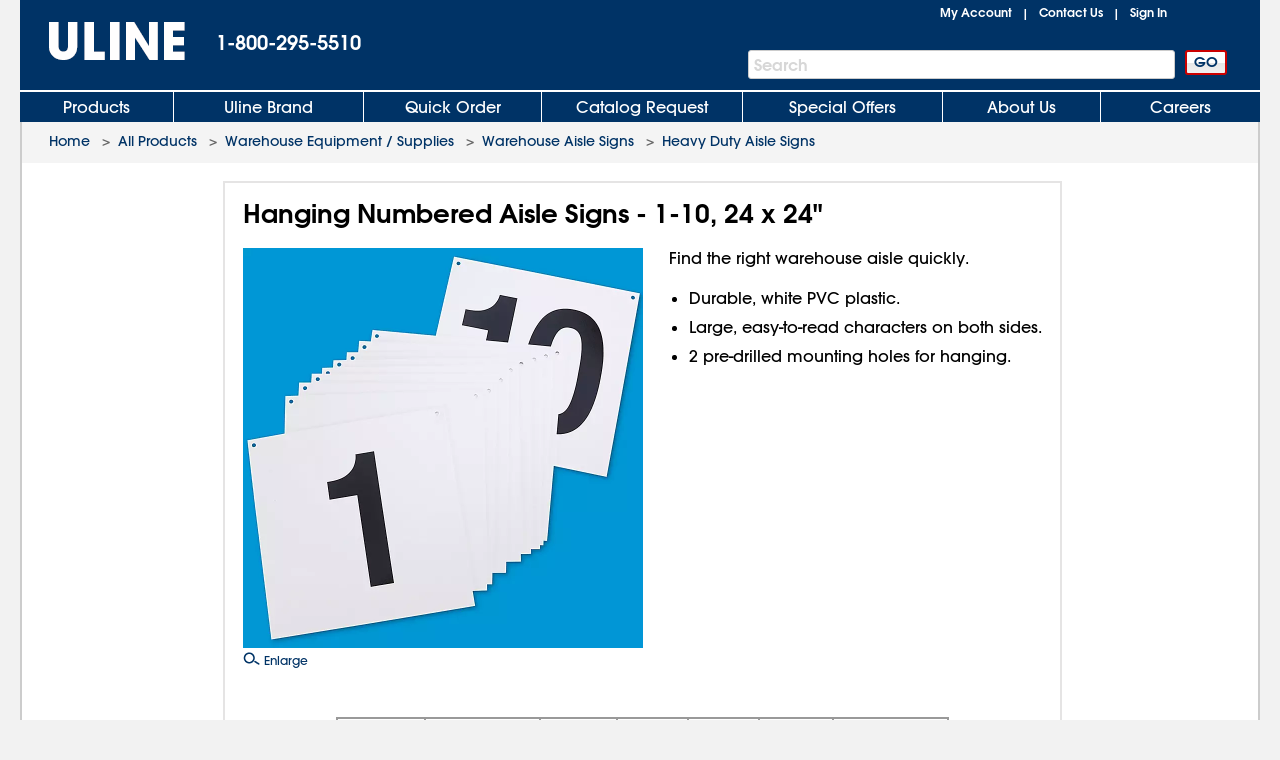

--- FILE ---
content_type: text/javascript
request_url: https://www.uline.com/Scripts/Compiled/PageScripts/v-638991654817440000555/AddToShoppingListModal.desktop.min.js
body_size: 2173
content:
function SuccessMessage(n,t,i){$(".modal-actions").css("flex-flow","row-reverse");$(".savedToListText").removeClass("hide");$(".saveToListText").addClass("hide");$("#addToListMessage").removeClass("hide");$(".modal-main, .createNewListIcon").addClass("hide");$("#shoppingListLink").text(t).attr("href","/MyAccount/MyShoppingLists?LSID="+i).removeClass("hide");$(".item-added-to-list-checkmark").removeClass("hide");$("#saveToList").toggle()}function closeModal(){CloseModal($.modal,$("#addToShoppingListDesktopModal"),!0);localStorage.removeItem("addToShoppingListItems");ShoppingList.resetValues()}var ShoppingList={loaded:!1,selectedListId:null,selectedListName:null,selectedListType:null,reloadShoppingListModalOnStep5:!1,reloadShoppingListModalOnOrderDetails:!1,reloadShoppingListModalOnMyOrderHistory:!1,reloadShoppingListModalOnViewQuote:!1,renderDropDownPartial:function(n,t){this.loaded||(this.loaded=!0,ProcessAjaxGeneric("GET",null,{modelNumber:n,qty:t,t:Date.now()},"MyAccount","MyShoppingLists","ShoppingListDropDown",function(n){$("#shoppingLists").append(n);ShoppingList.wireEvents();ShoppingList.selectNewlyCreatedList()},function(){ShoppingList.loaded=!1}))},renderModalPartial:function(n,t,i){var f=i?$("#isUserSignedIn").val()==="false":$("#isUserSignedPDPMobile").val()==="false",r,u;f?window.location="/Signin/SignIn?reloc="+window.location.pathname:(i?(Modals.createModalWindowFromPartialView("addToShoppingListDesktopModal","/MyAccount/MyShoppingLists/AddToShoppingListModal/",{modelNumber:n,qty:t},{containerCss:{position:"fixed",height:"auto"}}),ShoppingList.wireEvents(!0),ShoppingList.selectNewlyCreatedList(!0),r=[],r.push({purchasedItemNumber:n}),r.push({itemQuantity:t}),localStorage.setItem("addToShoppingListItems",JSON.stringify(r))):(u={dataCss:{"min-height":"60vh","overflow-y":"auto","overflow-x":"hidden"}},Modals.createModalWindowFromPartialView("addToShoppingListModal","/MyAccount/MyShoppingLists/AddToShoppingListModal",{modelNumber:n,qty:t},u,function(){ShoppingList.closeCreateNewListModal()}),ShoppingList.wireEvents(),ShoppingList.selectNewlyCreatedList()),ShoppingList.hideDropdownIfNoListsExist())},closeAddToListModal:function(){$.get("/MyAccount/MyShoppingLists/CanAddShoppingList").done(function(n){n.messageHTML?($("#warningMessageSection").html(n.messageHTML),$("#warningMessageSection").removeClass("hide")):(CloseModal($.modal,$("#addToShoppingListDesktopModal"),!0),CloseModal($.modal,$("#addToShoppingListModal"),!0),setTimeout(function(){Modals.shoppingListModal(0,"","")},750))});ShoppingList.resetValues()},createMenuItem:function(n){var t=$(document.createElement("div"));return t.addClass("menu-item"),t.data("listId",n.ShoppingListId),t.data("listName",n.ListName),t.text(n.ListName),n.ShoppingListType==="AR"&&t.append($('<icon class="lock"><\/icon>')),t},createMenuSection:function(n,t){var i=$(document.createElement("div"));i.addClass("menu-header");i.text(n);$(".dropdown-menu-items").append(i);t.reverse().forEach(function(n){i.after(ShoppingList.createMenuItem(n))})},selectNewlyCreatedList:function(n){var t=JSON.parse(localStorage.getItem("shoppingListForPDP"));t!=null&&t.length&&(t[0].newShoppingListId!=null&&$("[data-listId="+t[0].newShoppingListId+"]").length&&($("[data-listId="+t[0].newShoppingListId+"]").trigger("click"),$("#shoppingListDropDownItems").toggleClass("hide"),n?$(".dropdown-menu-action").addClass("hide"):$(".dropdown-menu-action").toggleClass("hide")),localStorage.removeItem("shoppingListForPDP"))},wireEvents:function(n){$("#shoppingListDropDown,.menu-item").on("click",function(t){t.stopPropagation();n||($("#shoppingListDropDownItems").hasClass("hide")?($("#shoppingListDropDown").addClass("menuSelected"),$("#shoppingListDropDownItems").addClass("menuSelected"),$(".dropdown-menu-items").addClass("menuSelected")):($("#shoppingListDropDown").removeClass("menuSelected"),$("#shoppingListDropDownItems").removeClass("menuSelected"),$(".dropdown-menu-items").removeClass("menuSelected")));$("#shoppingListDropDownItems").toggleClass("hide");n?$(".dropdown-menu-action").addClass("hide"):$(".dropdown-menu-action").toggleClass("hide");ShoppingList.CalculateHeightOfCreateNewList()});n&&$("#shoppingListMessages").addClass("hide");$(window).on("click",function(){$("#shoppingListDropDownItems, .dropdown-menu-action").addClass("hide")});$(".menu-item").on("click",function(n){if($(this).hasClass("disabledList"))return $(".disabledList").off("click"),!1;ShoppingList.selectList(n)});n?this.clearSelectedListOnModalClose("#addToShoppingListDesktopModal-overlay, #addToShoppingListDesktopModal-container > #modalClose"):this.clearSelectedListOnModalClose("#addToShoppingListModal-overlay, #addToShoppingListModal-container > #modalClose")},clearSelectedListOnModalClose:function(n){$(n).on("click",function(n){n.stopPropagation();n.preventDefault();CloseModal($.modal,$("#addToShoppingListModal"),!0);ShoppingList.resetValues()})},selectList:function(n){this.selectedListId=$(n.target).attr("data-listId");this.selectedListName=$(n.target).text();this.selectedListType=$(n.target).attr("data-listType");$("#selectedList").text(this.selectedListName)},addItemToList:function(n,t,i){var r=this.selectedListId===null?0:this.selectedListId,u=this.selectedListName===null?"":this.selectedListName,f=this.selectedListType===null?"":this.selectedListType;n!=""&&t>0&&$.post("/MyAccount/MyShoppingLists/AddItemToList",{listId:r,listName:u,listType:f,itemNumber:n,qty:t},function(t){t&&(t.refreshPage!=="undefined"&&t.refreshPage?window.location=window.location.href+"?addList=Y":ShoppingList.handleResponseData(t,u,r,i,n));ShoppingList.resetValues()})},handleResponseData:function(n,t,i,r,u){$("#warningMessageSection").addClass("hide");$("#shoppingListFullMessage").addClass("hide");n.isSuccessful?(SuccessMessage(u,t,i),r&&localStorage.removeItem("addToShoppingListItems")):ShoppingList.handleErrorResponseData(t,i,r,n)},handleErrorResponseData:function(n,t,i,r){r.responseReason.messageType==2?i||ShoppingList.isMobile()?ShoppingList.isMobile()?ShoppingList.displayShoppingListFullErrorMobile(n,t,r):ShoppingList.displayShoppingListFullErrorDesktop(n,t,r):DisplayShoppingListFullErrorMessage(n,t,r):$("#warningMessageSection").html(r.messageHTML).removeClass("hide")},viewListForModal:function(){var n=$("#viewList").attr("data-selectedValue");window.location="/MyAccount/MyShoppingLists?LSID="+n},resetValues:function(){this.selectedListId=null;this.selectedListName=null;this.selectedListType=null},CheckIfCreatedAllowed:function(n){if($(this).hasClass("disabledList"))return $(this).off("click"),n.stopPropagation(),!1},CalculateHeightOfCreateNewList:function(){$(".dropdown-menu-action").length&&!$(".dropdown-menu-action").hasClass("hide")&&($(".dropdown-menu-items").length!==0?$(".dropdown-menu-action").css("top",$(".dropdown-menu-items").height()+40+"px"):$(".dropdown-menu-action").css("top",$(".dropdown-menu-items").height()+30+"px"))},closeCreateNewListModal:function(){$(".addToShoppingListMessage").toggle();CloseModal($.modal,$("#addToShoppingListModal"),!0);ShoppingList.resetValues()},hideDropdownIfNoListsExist:function(){$("#shoppingListDropDownItems").children().length==0&&$("#shoppingListDropDown").addClass("hide")},resetModal:function(){ShoppingList.resetValues();$(".modal-actions").css("flex-flow","row");$(".savedToListText").addClass("hide");$(".saveToListText").removeClass("hide");$(".modal-main, .createNewListIcon").removeClass("hide");$("#warningMessageSection").html("");$("#shoppingListFullMessage").addClass("hide");$("#saveToList").toggle();$("#viewList").addClass("hide");$("#selectedList").text("Select a List");$(".dropdownContainer").removeClass("hide");$("#warningMessageSection").css("padding-bottom","0px")},displayShoppingListFullErrorDesktop:function(n,t,i){$("#shoppingListFullMessage").html(i.messageHTML).removeClass("hide");$("#shoppingListReturnLink").attr("href",`/MyAccount/MyShoppingLists?LSID=${t}`);$("#baseShoppingListFullMsg").removeClass("hide");$(".savedToListText").removeClass("hide");$(".modal-main, .createNewListIcon").addClass("hide");$(".saveToListText").addClass("hide");$("#saveToList").toggle();$(".modal-actions").css("flex-flow","row-reverse");$("#shoppingListPageFullList").addClass("hide");$(".tableHeaderLines img").attr("src",$("#tableHeaderLinesImg").val())},displayShoppingListFullErrorMobile:function(n,t,i){$("#shoppingListFullMessage").html(i.messageHTML).removeClass("hide");$("#shoppingListReturnLink").attr("href",`/MyAccount/MyShoppingLists?LSID=${t}`);$("#shoppingListFullMessage").css("padding-bottom","30px");$("#viewList").removeClass("hide").attr("data-selectedValue",t);$("#baseShoppingListFullMsg").removeClass("hide");$(".modal-main, .createNewListIcon").addClass("hide");$(".dropdownContainer").addClass("hide");$("#shoppingListPageFullList").addClass("hide");$("#saveToList").toggle();$(".tableHeaderLines img").attr("src",$("#tableHeaderLinesImg").val())},isMobile:function(){return $("#isMobile").length&&$("#isMobile").val().toLowerCase()==="true"?!0:!1}};
//# sourceMappingURL=AddToShoppingListModal.desktop.min.js.map

--- FILE ---
content_type: application/javascript
request_url: https://www.uline.com/VO2dCFAp/nVC/9rz/Oq5MhOCFMZ/7DNiNzhbDStSrt/dzojDwE/MUZ/IUWF9JBA
body_size: 171950
content:
(function(){if(typeof Array.prototype.entries!=='function'){Object.defineProperty(Array.prototype,'entries',{value:function(){var index=0;const array=this;return {next:function(){if(index<array.length){return {value:[index,array[index++]],done:false};}else{return {done:true};}},[Symbol.iterator]:function(){return this;}};},writable:true,configurable:true});}}());(function(){bN();RC4();N14();var Dq=function(){return cl.apply(this,[E,arguments]);};var J0=function(){return cl.apply(this,[lI,arguments]);};var Nq,X0,II,OF,w2,m6,k1,MN,V,AD,jz,ck,gz,Sn,Un,xW,hz,sH,rA,tI,Y5,HX,fP,ll,kd,SF,VR,J4,fq,QR,vc,Pr,b0,ZP,lK,XX,TY,jK,Q,FP,rz,PR,Y0,mr,Hj,x1,q6,LT,Nl,MY,z6,ST,ON,zz,Fl,MR,ER,dS,IA,M8,Kq,B0,Y8,I1,x6,zX,g6,DV,AC,KW,J5,S9,Vq,B8,G6,dc,g2,v3,FR,z9,WY,xY,t8,WA,xX,n0,VX,HI,sV,vn,NV,L0,Xc,Pk,g1,J8,W3,Zr,q9,H2,C0,wW,V9,AN,Zn,QD,F3,Mr,j5,md,gS,Yd,O4,wS,vP,TT,H1,kY,Tk,gF,wK,Hq,q4,Jd,Pd,HH,nR,fh,pz,R9,Bj,WK,T5,IT,U9,Oh,f1,nW,dH,K9,Xd,MS,TH,T3,qR,S8,X,zC,U5,Dz,O0,DA,fk,Lj,U2,PN,pY,E5,b9,WW,mC,lH,sj,HY,gX,YD,QI,hj,Vz,zN,VC,r2,Dk,Xz,jc,rH,Kl,WR,dD,BS,GK,rq,gK,hA,x0,Mj,SW,I4,Yh,dn,z3,lI,lR,ml,Nr,ZH,kk,fK,l2,lY,MP,xl,E8,MC,L,Jn,WT,dq,cc,LR,r0,P9,bq,z5,OR,ZD,QN,qS,L8,UW,CN,E0,v8,bj,fW,Y,CX,Dc,sz,xn,I2,FW,N0,hY,FF,U,zI,nP,b4,Jq,NK,UX,NY,wV,KI,Yr,AF,Vh,KN,GH,dW,XV,X5,fz,DN,xS,EP,j2,RX,lN,P2,l5,X3,QK,WC,Yc,Ah,fV,I3,SR,Hd,Bd,b1,IC,Hk,VF,kj,kq,Xr,wH,CS,rW,g9,CH,On,rj,xN,E1,cW,K8,KV,zH,E3,XK,D8,O5,sR,Oq,z0,wz,Q1,C5,G3,j1,q5,bh,EX,X8,YW,B3,MK,IV,xC,x3,xV,cK,Gr,H9,fD,VA,wN,A,AT,xc,FD,nD,HA,XD,LY,NH,Dr,kV,bT,IS,kX,Fr,Ar,TN,Q6,L4,tC,R2,wl,EC,TK,O,L2,Tc,W0,I9,Fc,N5,U4,R5,Ac,Gq,zS,K4,KK,OC,Ic,Gz,Bc,UK,f8,BH,D5,Y2,MV,d8,Pl,sX,mS,pW,sl,B,vI,t6,tr,XY,dj,Hn,rS,Rc,g3,Ak,OH,ZY,LI,lj,Wh,qN,bC,SX,K6,Bh,tF,cz,H3,NP,Pq,IN,nr,KA,Bq,DF,Dn,Vr,F2,F8,S2,nH,r6,tX,OS,w9,S1,rk,C1,dV,LF,bY,c4,VD,wD,Fh,j8,Wj,g5,vK,cA,QP,Zd,EI,P0,Jh,Hr,TD,Nn,nK,k4,dN,JP,YS,C4,V5,KR,Uq,lz,mT,PW,JX,BF,Nk,qH,NW,B9,K5,Mk,Fz,KY,Sh,BP,zY,Mq,pn,kH,tl,PY,ZR,Eq,RA,lq,SN,P1,TC,In,HK,FY,hR,Pc,gr,f2,gk,A8,dl,mN,bd,l9,mh,LS,BX,qW,AH,nl,KT,c1,Wd,SK,RH,vd,QY,mH,nN,NA,Xk,Dh,MI,Nc,xH,EF,gq,TP,kA,Z3,ln,w3,AW,Xj,Q5,m5,WH,X1,YA,EK,d0,tV,LP,Lr,Rn,zn,GI,zd,SV,j4,v9,l3,D0,Ol,OP,w,Ph,XP,DR,s2,wc,fH,mR,hI,Wl,fI,pC,xT,Gc,pj,HV,qC,cj,sh,JH,TS,g8,zP,hV,kR,G8,Vc,d6,hd,sK,Td,Cd,Jk,El,lk,g4,nn,Bn,D4,SH,n5,qk,bD,cH,GW,C6,lS,Qk,JK,ZS,cn,z8,qq,VS,UP,Iq,T0,Nz,lW,ZV,Hc,rd,SI,wd,Pj,Az,J6,QX,JC,GS,nj,Eh,IP,cP,cr,Q2,U8,zj,jP,EN,Kr,p2,jl,LK,H6,WF,R6,Q9,MA,Yk,pX,mq,XH,fR,kI,Tq,dC,SC,FA,DS,cq,wr,lc,JW,Fd,BD,lV,Sj,tY,pN,z4,s3,zA,m1,Aq,EV,tS,bS,nq,rn,EH,vA,SP,gh,TA,E9,hS,Sc,Oz,Mc,j9,DH,wT,RF,qI,lP,B2,QT,OD,k0,l1,B1,O8,Hh,SS,X2,r4,Cn,RT,I8,zW,s9,JY,mV,W6,gW,dA,CP,Br,bP,vl,JF,pS,PX,IY,DP,tH,B5,Z9,OY,qK,lC,jI,Sd,bK,bk,WV,vW,xr,Ul,GP,RY,AA,pq,kW,KC,c0,jr,UF,hk,kP,vR,Wr,BC,Zl,U6,NN,bz,qd,F4,GY,YH,Er,jN,jW,NS,n2,sY,YR,Y3,Qq,G9,hH,tN,mY,Uh,fj,PK,Sr,fY,l4,D2,rl,Dd,p1,tk,Ik,PA,Qr,mX,R4,jk,P5,Sq,Ir,pr,b3,ND,XC,xI,Ud,P3,Cq,b5,gV,nC,WP,bR,qV,zK,Gj,U0,tK,Vn,QC,tT,Mh,FS,q8,NC,sD,d5,p0,fS,x4,Tz,vY,kS,bl,V0,JD,Z,ph,k8,jY,x9,vr,qr,TW,KP,N4,ZC,AR,n6,Bk,HF,v4,bV,OW,PD,Xl,pV,sA,qX,ET,XI,p9,gc,gd,cV,XW,F5,Zc,qh,T1,QH,F0,kr,dk,kK,CA,w0,Ed,Kd,F1,OV,Q8,Cz,N1,Qc,U3,Th,SY,TR,wP,W8,jR,Jr,UI,YC,P8,Vl,LD,WI,zF,CV,KD,rK,Cl,nX,Sz,jd,US,nT,UH,GA,PP,R3,dK,V3,I5,C,RK,Wn,cC,h9,sS,Kk,MH,C3,fr,Ek,VW,VT,Oj,Qd,RS,v5,A0,w1,VK,t9,sq,C2,PV,rY,DD,Ij,tD,Qn,VY,v0,wF,BV,LH,hq,LV,Z1,ZN,YN,RC,m0,t4,p3,J3,gC,pP,SA,k3,SD,M0,N8,WD,Cj,rV,mk,jC,sr,S,wk,KH,nA,Pn,jA,j0,MW,UC,mn,f4,Wk,Rr,n8,pK,FT,jq,vN,HS,f0,IK,UY,DY,Uj,M3,S0,pH,qc,Vj,Z5,Fn,zD,Qh,N6,mK,R0,E4,zV,fd,zr,H4,R1,rD,r9,hC,jH,vV,Zq,qn,HR,A2,qj,g0,G1,Od,AK,CC,LW,AP,hF,qA,dd,pk,xq,hK,Ad,b6,D,lX,wX,FX,L1,Ln,Vk;var sC=function(){return Ck.apply(this,[J3,arguments]);};var FK=function(){var CW;if(typeof ZI["window"]["XMLHttpRequest"]!=='undefined'){CW=new (ZI["window"]["XMLHttpRequest"])();}else if(typeof ZI["window"]["XDomainRequest"]!=='undefined'){CW=new (ZI["window"]["XDomainRequest"])();CW["onload"]=function(){this["readyState"]=4;if(this["onreadystatechange"] instanceof ZI["Function"])this["onreadystatechange"]();};}else{CW=new (ZI["window"]["ActiveXObject"])('Microsoft.XMLHTTP');}if(typeof CW["withCredentials"]!=='undefined'){CW["withCredentials"]=true;}return CW;};var YP=function(){return cl.apply(this,[Yh,arguments]);};var mW=function(){return ZI["Math"]["floor"](ZI["Math"]["random"]()*100000+10000);};var VH=function(vH,wC){return vH/wC;};var jn=function(RV,qP){return RV^qP;};var VV=function(){BY=["\x6c\x65\x6e\x67\x74\x68","\x41\x72\x72\x61\x79","\x63\x6f\x6e\x73\x74\x72\x75\x63\x74\x6f\x72","\x6e\x75\x6d\x62\x65\x72"];};var BN=function(AY,Lq){return AY*Lq;};var Md=function(ZW,IH){return ZW!=IH;};var nh,vX,DI,J,P,vh,E,cI,Qz,K2,W4;var D1=function(M1){return ZI["unescape"](ZI["encodeURIComponent"](M1));};var GC=function(XS){if(XS===undefined||XS==null){return 0;}var Yq=XS["replace"](/[\w\s]/gi,'');return Yq["length"];};var IW=function(){q0=["&9","C>\\(D","J&EF)","K\'C[\x00","Z K","^","JC=C-A)I","\bZ\tP,\x07QR;)4-A[Z:","V<","M*RIF+<+C","P*[#","=I","8TZ$[[\x00","Y&N","X<\'!Y","a:k6\\fEF4\x40 M;!o<","/N+","%JO1i+M9M\\\n","\t+\'-C","S+","G,!X\nZB6N,","N: H","6\\C(:&1A","630","L","P/F","JM~6HF\x3f^G2\'E0Z<","c\nK","S,\\8","L_3p0[\x3fhI","2`>[2BK,4H1P=",";[[pE+w;MZy]<O*[","!6T(VU","\x07w","Q\'0[M=On;WDP7h\"T^6y.E\"FMa","{A\v\v1Zer*T\v*34=Hf3\x07GrA%\fl+\x40&S\v6676L\x40","\\_","PD,l0I/","OE","||G>p\x40}m\fRlBUpo7M:kk/YGG/5\v\x07ub","2!Y;MS3M:\\9U","<^","Y1E,[*KM","6H<",".Z","6[^]\"","9G9Aw+\x401","r2xz\n7","P^\t:8+[",",Y","\"ID","NB\x00","H\'\\$","H>Z.H\n#[\fQ#Sn\b-:6","\f\'\'Y1J=n[\n0\'0H\x00j_8A3","[TDS","YK[,","i","I\vZC2N+e$HM","-S*D\x3fbI\b","T0Z.{M\x07!\r\"LM.VE-\'HM_0","-L<[ S","D","/1z","\'L\bZp0TM\x3f^A","O2i>XG\b/F+| \bID306","+NG&%\x40","B30#L\bU>C7\b*X\\\x002","NUZ:s:D.BA","Q:i+M&","H0>-H","[A","&\x40IMS3M:\\9U","*O*\b","KS,L)M","Y>!!h\b\\[:T","\x00L[2\v","a)4dlIZ:\x00D>K\f","6;*HqS6H+","g__","!em\bx","X>E","#K6K X",",]9","",",Q)","y*B\n","\x00\x00(]\tV\"I3B200_\rZw*O/G8X","KM20\x40&Z\v\x07I","\v","S&F(","K8X","Q:t6E.VG\v+ O6Z;","*HMz0","F[-6z,E**TB",";M-EF\x00&)Y M;","wxwEj\rX\'i$\"7})\'|;X(*>h2wGjmz=%H\x3fs\x3f\'pA}\x00\no)\tw%#Ril\' \bo6o=e;eW5}xRZf$;TS{$^Aj\x00f\nl)\tq%#dk(i\'S\bh\bl5e\x3fgeW5_x\x3fRhf#;T\x07S{\'pAh\x00\nh\x07\tw=Fif\' \bj}le;eW5}xRdf$;T\rS{ pAj\x00\r7\nl)\tw%#di8i\'\n\bh\bl5e\x3feW5ax\x3fRhf&;T\x07Sg\'pA\x00\no)\tw%#pig\' \bk6Ue;eW5}x\x3fR|f$;T\x00S{\'Aj\x00\x3f\nl)\te%#di8i\'\bh\bl5e>,eW5Cx\x3fRhf\'NT\x07Sw\'pA|\x00\nn\\\tw%#i}\' \bh\bo9e;eW5}xJ#Jf$;T\rS{\'^Aj\x00\nl)\tg%#dn8i\'\bh\bl5e8geW5ix\x3fRhf#;T\x07Ss\'pA{\x00\no\x07\tw%#ii\' \bl&l%e;eW5}xRtf$;T\fS{%pAj73\nl)\tp%#di(i$<\bh\bl5e><eW5mx\x3f\bRhf T\x07Ss\'pAa\x00\nl)\tw%#Zix\' \bm6l!e;eW5}xRhf$;TS{$Aj\x00#\nl)\t}%#dki\x07\bh\v\tJ0h-;4l4{uzxi$>4\bh6\nN^|ge6sn<JinjN\tie~\'u!e;!i^i\vai|f$1P\x00P2~\f\x07G=[;\fl%wT\n f9i\nf`29\x07l\x07\'QDLuxu\x40p/i_i$S{\'|;Y73moVUC5vk|yvq$>!hw\'|;c->wxwb\rQ<mk4!1J\r},z(j;2W5L&azzFK]%\x07htJ0h-;\bl%s~\b4GQ<mk216h\vJ0h+m4l)\tw\x07aytX$;\x07h)W >J0l1wWkY\b3hi\nfj+#5(h~\'\r\x40y\x3f\tml\b{\x00i#di\nfq;\x07h.z~1|9g;HRwai1fz%xM\'|;z32Txu\x40pi\nfj+ }8<Z0j;o\nl)Jwbiei$7%l{\'|;i4\v\x00\x07wxwti\nfl<E&1q\r}\"\'|0o\t&l\b^%#di\nzj..L\x07$Q+\x07=t<Uo:ei\niF$\'%\x07hp\'|;Y7,eTxp*j&q\x40N$7\x006Juy6P7-<l5xt(ii\nmk1G,\nhu\r\x07S3\\\"3u4hwai\nzN$7./{0T\x00|L","D<=)B\\","m\nMX","6[EE\x002\\;K","r\vkIM5\v(G \\;R","_M\r)GK \\N","a\t9","F3T9G9A","O ","9MF\t|\f{","7T\t[Y3","E\n#","X","X-<4}VN&4R0E^Z\n","XPX6a","p\\hW3v;0[#C#y\x00ZL\'*H(O*Nj\b-4=\t","mX4*L\\D","8T\\\x3f^A\x07#","R6","w:JTQV##G M.\n!G8<*\r\'VX+I1M9","x*B:Z","JI3","+NG&","L\n","!H>Z.H\n#[","\t","E<H","7_\x00","7S_%|Z\n4]<","1>*BW","#G",",m*X","sw\"[,I*bE\r-44]]","OD","X","N\vUZ:T\fM\'IF\f\tH1^","$M,TN+ 6H","\t<&d","^\t:\'","G6K.\nQ%Y82!_","\'!L\x00\x40e+T:","U","D:U:[\x3faM\rL<l6IF;<6!^","\x00TN*>!,","R:[.X","(IA\t","XD)0 bM_0S","\"!O#u1O","S^\v,4H",".^G-:)H\\D","X0P;\x07","C>","c\vM_9C>\\\"CF","6x#C\\\n&\f)]*\\.I","1:6\x40U","-",",\x07hw\x3f4M;tl<Nw;Soi[i$\f5O~\tG o6n4;N\nmD/<Y\r\tV_Ba#|l\'a`%(xj~\"!kH ^Bi\t>\rt%qs3aN\nmzV*\\~\r| j8\x07\"k\x07\nt,x\rq\ndm\'7%\x00O~_CG\bU%hwf%\nmi$7%\x07oH%lAE\nl%xu&\'AN\nmb$+-h\x3fn(|<X;8<h<Nwgf|/db\t\"pw\n$|0m\r\x07l%hw3inN\nmb<#-hX\'|$G(/9|l%R&Dqz[i\'$-hjn\'{ s6jRhr3fgi\n\x40r/\x405e~(p;8<ATRof8j2[i& *lH\'|0m;\n67l%Ul\bqd\nmb+;\b~hR\td)a>=gA5ad3hj\nm`+\x3f\x075hj.P^X;\x00&]%qr3ax}&,\x07hp!(|<X;\x00_\x07Lo3ai\nml#.\x07j!T|6r;)L1Xl93alYC$.\x07jS%|7;8tRht93aIYC$32~hQW\v iXNwJ\x07X\nkq$7%+jm\t\x00|0a /l!o3M0}}i7.\x07jj|3m`=]7vgi\nGP\x405\x07{H%ng\nK%x|* U4i2[i&\'T*Qn\'Dj9\x3f&]%:RyP,3G$x#<\\_\t= [\x07qp&Z/BL7,*j U*|0a\v /lNw(L5f\na[$4\b\b&R#gBn8\fc-qf3m,i\nAqW.\x07o&\r7dC}#o%x~3a*{W\"O~_&m\b\bK%xR%gQ/jz!%gr<\'eJ<8(X>\ns3ad\nmb8vh<H!hBy>qC\x07hs3uia[$7lsn\v*|0a<\rtlNwK\rP\n}i\'\x07jx|<X;><Ghr3aqBm\'7%e~)r\x40;\x07\"lhr3aY\x40$4<\b^\'x#Vj0ioNw!LX\nk$\x07j\'T-|<;\x07\"n=RX/3m,i\nAGW.\x07n\'xgBy\b\fa%x|6!uF\nmi$7Q{X\'|\be(&\"n7Uz3aAzO$\f5e~o;\x07\v^3hi\nmn,\x07h\v\'\x00|0n&\"n0SX3agz$4\t>E\'R+V\\7L8&\"n=R[*%aKsKi$7%\nX\'|BO(&\"n7Uz3aAzO$\f5e~o;\x07\v^3hi\nmn,\x07h\v%(|<>&\"n=R[*Api\nmi!#,e~n%~92l%MF23ab\x40m7.\x07j|3mu*\\]7vgi\nBa\x405\x07{H%i{\nK%x|<o4iz$7\fcsn4ej9\t\x3f&]%{p93a}}}i7.\x07j$T|3mU6L]7vgi\nGr\x405\x07{H%^\nK%x|i+\v4i[i$\x07j|7;g]\x00J\vWak3wE\'Q\x00|0<8E\x00~`g\t\\{U!%Qn$Dj9\t/]%t\bqpf\tO!h<H%^{\n7l&|\x077g7N\nmb4%2!h\x3fn\v*|0y4\rB<Nw+fRmj75\x07k<H%i{\ntnNw%t\vX\na\'\f54gQ*|0y4\rB<NwM]k!%Qn\'H;&\"h0npofgi\t{rVP~\r| j87l%R|Dqf\bO$\x07lh\tV\\7;\nU\x07Wd3hj\nm`+7vh\x3fn(|<X;uE\x00~^93a_)L<7,k~\'Dj9<\x3f`hr1Soi2[i,#\x00P&\r,_ynNwJX\na\'\\5hT{HX;>pWRht23an[$7\nSX\'&n(&\"n2C`93b\rFtz##]hzV^AaO\tC0Tp+(v8j3a$7%\x07o\\+ j;=}Nw$J=X\nkq$7%<H%iek\n{~3apz$2\x00|y,l}/\r}b0\td%a`sKi$7%]\x3fn5(_B6xRht23an\x3f[$7\fc<H%j%y;2l&]\r\vWkV~7%\"\x40g\nk\'a0\b\fe\\^w3a\bF1~^)7%\fXp$\'Dj99.c%tE0L(AD,Wk~\x07*|0a5\btlNw\'\rQ*{\v5h\\<\'|e)%\x00a%xl\vhX)AL75\x07kz\v*|0a\r /lNwu=f\na[$7\nl&n\n\'|X;><G5tE3K\'B}}l)7%\fd\x07\'Dj9\bU%hw\vWkAZ7)vn<H%o[^>n1g7q\nyy\v7%\x07h\x07P4ej87l%Rl.#m,i\nGr\x405^X\'g4|l%Us%Dqf\t_[$7\bS|,\'|0j3<NwK=X\nnn7%\f}\vp$\'x\';9 bRhw\r*Wkxd7&\x00O~R\\\x40;|l%RYjDqd\nmb\"5hS\nj0c6T6L]\vWk)GJ)7%\f\\Sw\'S=8 Q\vWkxg!%\x00O~\x3f\f\\6mg}F>lpo%aP\n}i$\x07jE|<X;;jhr1Soi2[i,#\x00P&\r,_ynNw\'ZR2[i& $e~2s0j&\"n2\t/3m,i\nz|)7%\f}\vs=*|0a\r&tlhD3m,i\bdj\r\n\bEhzV^ n;&tiJE3L\nd|)7%\fo\bJ$\'Dj9>*a%x|. h\vd\nmb18!e~o;%6c%tE1h\x40(Bf\t%3s&n\n\'|2*;\ba%x|kU4i2[i&O~g&;,t%ZE3N7Y2[i&$0\ne~>i[J%\x00a%xd+x\rG[i!/3\fS~\r| j8-&7l%RYjDqd\nmb$5hT SG o4&tlNwgQ(~/\nQn%G o6c=ad0*Wl{b!%Qn$j0c6}2|r3axcC$)5hS\ns aj3m,i\nBb*\x405e~\"hX;; ]Td)gi\tkb/32piw\'BeJ\r2qx3uf\na[$4\b\b&R#gBn8\fa%x|2%moi2[i\"#WP$hz\b^ n;\x00\x00a%x|i+\v4i1}j7%\fHp$\'Dj9:8\nK%xl,(wjF/k\x40<7\x075hS\x3f3o2H;g*Us\r*Wkj|7)5hRz!ej==X>\nd0%ad\nmb )vh<H%XeG~p&#x\rq\ndm\'7%gr-G o6,Z=a|%(u3]/dm\'7%\r\\<H%o7\n7l%T\vWkjz<7\x075hQ)l<X;;bRht(\vWk\x40yT7\th~&\fDj9\vda%x|&&Kd\nmb8-h&x\'|0G\v&\"j\x00\vZ*(gf[i/\t\x00$h+Y6)3\rl%xwNKz$7w|sn\r\x00|0m&\"n\x07Sn/3hK|$7%+kjn\'~&QCoVg\vWk(F~.4h\x07~\'|\'Sx6L]ab","X*^[\x000\b)H1","\'y\x07","y0]YJ\x00V4*\\\"&\b","Q_<","N\vWX:T6G%","m I&X<D6:*h\\X+","/Z$AX","O\x000*","-(M)HZ\f\x004v I.\nH_","[,&3B]","\\,\\$2TNZ91JIPX","y:Oq7e*}U-){f+\"mFCX\v\vr","X\x07B::6DWB>I0F","NAN","H\x40","L\x00\x00\r%L\bZ\"\tO\b","O8D.\f|fy)J(SQ};0+\r6\\X;R:Z","(MD%(]-Z<N\"[:6,eJ^","tW+","ZD6T","\n%E,\\$","6zV",";:H\n","Z_*>\'%\x40MS-","IY:!","M3IK\r(N",",M%Hj\x00\x07)G","\'","V0%\'","i\x00E=L9E^\x00;5J7V\x3fbE","<I\x3fO\x40)\x07","F:*Y","[ L\x3f\tSN","HM\t\x40(Z<\\[","\x40\vWB7","<fxc2",",\tY{6;0l","\\:0(","#[","D6I&TB6!=N\fXX8","{.^^\fF7T*~E><*H","\"HM\n#\tP!X_Z0\'_IB6Ne$H]\t","KS>",":+J\b\\R+\x40k|DI/G","n\fKY2\x00l\r\f~\f#[","HG\x00","wG9EM\v2\x40*QuFMY-4-YM","2:>d\nWS-!C-M.Bq","2#(","N*I","\'G!P\"","!Z#\\(","t%/9%TK_8T\x00w)EF\n!v"];};var DK=function zk(zq,PC){'use strict';var Jl=zk;switch(zq){case AF:{var ld=PC[DI];return ld;}break;case RT:{var YK=PC[DI];var WS=PC[vX];Fq.push(tW);if(wn(WS,null)||r8(WS,YK[DW()[JN(QV)].call(null,K0,nS,hl,H0)]))WS=YK[DW()[JN(QV)](K0,xP,O1,H0)];for(var rP=QV,cS=new (ZI[Mn(typeof DW()[JN(Y1)],q1([],[][[]]))?DW()[JN(tn)](AA,UV,Rk,QV):DW()[JN(Rd)].apply(null,[Fk,jS,mP(QV),Gd])])(WS);HP(rP,WS);rP++)cS[rP]=YK[rP];var LC;return Fq.pop(),LC=cS,LC;}break;case Y2:{var ZK=PC[DI];Fq.push(Yn);var Gl;return Gl=ZI[CY()[Ok(lA)](G0,Xn,Hr)][R8()[Tl(kl)](rr,lA,Ld,vk,FV)](ZI[Mn(typeof gl()[gY(Bl)],q1('',[][[]]))?gl()[gY(kn)](mP(V1),A1,h8):gl()[gY(xk)].apply(null,[r1,Ll,Ql])][gl()[gY(RP)](Al,Ek,Dl)],ZK),Fq.pop(),Gl;}break;case b3:{var Cr=PC[DI];var AS=PC[vX];Fq.push(FC);var Il=wn(null,Cr)?null:Md(DW()[JN(bW)].call(null,PA,dY,jV,s8),typeof ZI[DW()[JN(lA)].call(null,pC,mP(V1),mP(mP([])),l0)])&&Cr[ZI[DW()[JN(lA)](pC,xd,sd,l0)][DW()[JN(U1)].apply(null,[WV,BK,O1,nY])]]||Cr[DW()[JN(nk)](n8,mP(mP(QV)),lr,I0)];if(Md(null,Il)){var vC,hr,Id,Vd,J1=[],PH=mP(HW[BK]),YY=mP(V1);try{var Xq=Fq.length;var AV=mP(vX);if(Id=(Il=Il.call(Cr))[T8()[wq(ES)].apply(null,[Wq,CK,UV,hl])],Or(QV,AS)){if(Mn(ZI[CY()[Ok(lA)].apply(null,[vq,Xn,dd])](Il),Il)){AV=mP(mP({}));return;}PH=mP(HW[TV]);}else for(;mP(PH=(vC=Id.call(Il))[CY()[Ok(nk)].call(null,mP(QV),Ml,zd)])&&(J1[CY()[Ok(ZA)].apply(null,[G0,tn,lC])](vC[Mn(typeof DW()[JN(An)],q1('',[][[]]))?DW()[JN(Gn)].apply(null,[DV,QV,Uk,Gn]):DW()[JN(Rd)](Lk,EY,Al,JS)]),Mn(J1[DW()[JN(QV)].call(null,Sl,kl,nY,H0)],AS));PH=mP(HW[BK]));}catch(qY){YY=mP(QV),hr=qY;}finally{Fq.splice(Q0(Xq,V1),Infinity,FC);try{var sW=Fq.length;var sP=mP(vX);if(mP(PH)&&Md(null,Il[gl()[gY(U1)].apply(null,[mP(mP(QV)),sY,tP])])&&(Vd=Il[Or(typeof gl()[gY(JV)],q1('',[][[]]))?gl()[gY(xk)].apply(null,[mP([]),bH,hP]):gl()[gY(U1)].call(null,bn,sY,tP)](),Mn(ZI[CY()[Ok(lA)](jS,Xn,dd)](Vd),Vd))){sP=mP(mP(vX));return;}}finally{Fq.splice(Q0(sW,V1),Infinity,FC);if(sP){Fq.pop();}if(YY)throw hr;}if(AV){Fq.pop();}}var W1;return Fq.pop(),W1=J1,W1;}Fq.pop();}break;case l5:{Fq.push(H8);try{var Sk=Fq.length;var cY=mP([]);var hW=new (ZI[gl()[gY(Hl)].call(null,ql,n1,LN)][T8()[wq(JV)](x8,Kn,BK,G0)][Or(typeof DW()[JN(XA)],q1('',[][[]]))?DW()[JN(Rd)].call(null,wY,Ld,Hl,fC):DW()[JN(HC)](zl,Nd,xk,UV)][DW()[JN(Ml)].call(null,YV,mP(mP({})),nd,fl)])();var br=new (ZI[gl()[gY(Hl)](V8,n1,LN)][T8()[wq(JV)](x8,Kn,Z0,mP(V1))][DW()[JN(HC)](zl,b8,xK,UV)][C8()[d1(bn)](RW,EW,Hl,FH)])();var nV;return Fq.pop(),nV=mP({}),nV;}catch(K1){Fq.splice(Q0(Sk,V1),Infinity,H8);var Zk;return Zk=Or(K1[Or(typeof T8()[wq(lA)],q1([],[][[]]))?T8()[wq(dY)](VP,GV,H0,xP):T8()[wq(Hl)](KS,p8,mP([]),tq)][Mn(typeof CY()[Ok(Al)],q1('',[][[]]))?CY()[Ok(xP)].call(null,RP,l8,LH):CY()[Ok(rC)].call(null,Gk,DC,Rl)],Or(typeof PS()[QW(vk)],q1(T8()[wq(En)].call(null,QS,Rq,mP(mP([])),c8),[][[]]))?PS()[QW(lr)].call(null,r1,BW,Yl,sn):PS()[QW(QV)](hn,rC,dP,gP)),Fq.pop(),Zk;}Fq.pop();}break;case E3:{Fq.push(OK);var Z8=m8(DW()[JN(H8)](Bn,kn,Tr,gH),ZI[gl()[gY(Hl)].call(null,Tr,qC,LN)])||r8(ZI[gl()[gY(kn)](mP(QV),YW,h8)][DW()[JN(Tn)].call(null,RC,xd,gn,tn)],QV)||r8(ZI[gl()[gY(kn)](JV,YW,h8)][DW()[JN(vS)].apply(null,[WW,l8,Ur,dr])],QV);var kC=ZI[gl()[gY(Hl)](EW,qC,LN)][DW()[JN(Vp)](jY,mP(QV),BK,XM)](gl()[gY(LN)](Ib,M0,cs))[DW()[JN(zp)](VC,mP(mP(QV)),dY,Rq)];var Qm=ZI[gl()[gY(Hl)](XU,qC,LN)][DW()[JN(Vp)].apply(null,[jY,Nv,JV,XM])](gl()[gY(HC)](bW,XW,BK))[DW()[JN(zp)](VC,np,V8,Rq)];var rm=ZI[gl()[gY(Hl)].call(null,Q7,qC,LN)][Or(typeof DW()[JN(Qg)],q1([],[][[]]))?DW()[JN(Rd)](KE,mP(mP(QV)),KB,Wb):DW()[JN(Vp)](jY,xk,gP,XM)](CY()[Ok(gx)].apply(null,[xd,xA,HH]))[Or(typeof DW()[JN(I0)],'undefined')?DW()[JN(Rd)].call(null,MB,EY,Gn,nw):DW()[JN(zp)](VC,xk,Bm,Rq)];var mf;return mf=T8()[wq(En)](BP,Rq,Hl,mP(QV))[T8()[wq(vk)](Uq,L7,Tr,UV)](Z8?T8()[wq(V1)](OC,Jv,Nd,JV):CY()[Ok(BK)](hl,XU,Jd),T8()[wq(Rw)].call(null,Vq,cs,tP,np))[T8()[wq(vk)](Uq,L7,mP(mP(QV)),BK)](kC?T8()[wq(V1)](OC,Jv,vk,np):CY()[Ok(BK)](rC,XU,Jd),T8()[wq(Rw)](Vq,cs,WQ,dY))[T8()[wq(vk)](Uq,L7,YZ,V8)](Qm?T8()[wq(V1)].apply(null,[OC,Jv,Ur,UV]):CY()[Ok(BK)](V1,XU,Jd),T8()[wq(Rw)].apply(null,[Vq,cs,lr,Tr]))[T8()[wq(vk)].call(null,Uq,L7,h8,EW)](rm?Mn(typeof T8()[wq(YZ)],q1([],[][[]]))?T8()[wq(V1)].apply(null,[OC,Jv,mP(mP([])),np]):T8()[wq(dY)].apply(null,[tM,bW,mP(mP(QV)),MM]):CY()[Ok(BK)](Al,XU,Jd)),Fq.pop(),mf;}break;case nh:{Fq.push(Bg);try{var XQ=Fq.length;var kf=mP([]);var PB=QV;var dp=ZI[CY()[Ok(lA)](tn,Xn,jA)][R8()[Tl(kl)](rr,Rk,Ld,mP(mP({})),BH)](ZI[fb()[pU(Uk)].call(null,FH,Bm,kg,TV)][Or(typeof gl()[gY(Tr)],'undefined')?gl()[gY(xk)](lA,q7,Mx):gl()[gY(TV)].call(null,mP(QV),zK,Is)],T8()[wq(Bb)](Cn,Tg,nk,mP([])));if(dp){PB++;mP(mP(dp[T8()[wq(gP)].call(null,GA,JA,dw,JV)]))&&r8(dp[T8()[wq(gP)](GA,JA,gn,gn)][T8()[wq(RP)](zd,RP,Uk,lA)]()[T8()[wq(tq)](jf,WO,tO,bn)](gl()[gY(sQ)](Y1,hk,V7)),dM(V1))&&PB++;}var Yp=PB[Or(typeof T8()[wq(bn)],q1([],[][[]]))?T8()[wq(dY)](pv,rE,mP(QV),mP([])):T8()[wq(RP)](zd,RP,lr,Uk)]();var lx;return Fq.pop(),lx=Yp,lx;}catch(fw){Fq.splice(Q0(XQ,V1),Infinity,Bg);var gM;return gM=fb()[pU(Gn)](GB,Rw,PU,BK),Fq.pop(),gM;}Fq.pop();}break;case wD:{var Mm={};var vw={};Fq.push(Vv);try{var vb=Fq.length;var vv=mP({});var YQ=new (ZI[T8()[wq(HC)](fd,dw,Yg,xd)])(QV,HW[BK])[T8()[wq(tP)].call(null,wB,RE,vk,Ur)](Or(typeof CY()[Ok(V1)],'undefined')?CY()[Ok(rC)](mP(V1),qg,Kb):CY()[Ok(OO)](Nv,LN,jt));var rg=YQ[fb()[pU(An)](Nd,UV,NO,lr)](T8()[wq(vq)].apply(null,[kA,QB,r1,mP(mP(QV))]));var Rv=YQ[CY()[Ok(gp)](G0,Ux,VP)](rg[DW()[JN(tf)](dH,mx,Qg,XA)]);var jB=YQ[Mn(typeof CY()[Ok(Jv)],q1('',[][[]]))?CY()[Ok(gp)].call(null,xk,Ux,VP):CY()[Ok(rC)](nY,zE,cp)](rg[kZ()[Qp(rC)].apply(null,[tn,Ow,vk,O1])]);Mm=Sp(cI,[gl()[gY(Tw)].apply(null,[mP(mP([])),Sn,PO]),Rv,T8()[wq(Ml)](AM,Wg,gP,mP({})),jB]);var QO=new (ZI[T8()[wq(HC)].apply(null,[fd,dw,nk,mP(V1)])])(QV,QV)[T8()[wq(tP)](wB,RE,zg,mP(QV))](DW()[JN(c7)](AC,rU,dw,km));var Hb=QO[fb()[pU(An)](Nd,nk,NO,lr)](T8()[wq(vq)].apply(null,[kA,QB,bW,Kn]));var bm=QO[Mn(typeof CY()[Ok(H0)],'undefined')?CY()[Ok(gp)].call(null,UV,Ux,VP):CY()[Ok(rC)](Rw,Sm,A1)](Hb[DW()[JN(tf)].call(null,dH,mP(mP(V1)),hl,XA)]);var WZ=QO[CY()[Ok(gp)](gH,Ux,VP)](Hb[kZ()[Qp(rC)](tn,Ow,vk,vk)]);vw=Sp(cI,[gl()[gY(Jv)](c8,f0,ql),bm,Mn(typeof DW()[JN(hl)],q1('',[][[]]))?DW()[JN(Is)](NC,mP(mP({})),lA,Yg):DW()[JN(Rd)](bw,Yg,mP(mP({})),Ig),WZ]);}finally{Fq.splice(Q0(vb,V1),Infinity,Vv);var zZ;return zZ=Sp(cI,[gl()[gY(jv)].apply(null,[dY,TW,g7]),Mm[Mn(typeof gl()[gY(ZM)],'undefined')?gl()[gY(Tw)].apply(null,[mP(mP({})),Sn,PO]):gl()[gY(xk)](Bm,zx,EM)]||null,T8()[wq(qt)](cr,PO,EW,Xn),Mm[T8()[wq(Ml)].apply(null,[AM,Wg,zg,mP([])])]||null,Mn(typeof T8()[wq(Jm)],'undefined')?T8()[wq(Rq)](cU,tn,XA,mP(mP({}))):T8()[wq(dY)](Zb,gw,vk,xd),vw[gl()[gY(Jv)].call(null,gn,f0,ql)]||null,DW()[JN(tB)].call(null,Xd,XA,tP,Ub),vw[DW()[JN(Is)].apply(null,[NC,hl,V8,Yg])]||null]),Fq.pop(),zZ;}Fq.pop();}break;case j4:{Fq.push(nk);try{var YU=Fq.length;var WB=mP([]);var Jw=HW[BK];var ht=ZI[CY()[Ok(lA)](Rd,Xn,tv)][R8()[Tl(kl)](rr,RP,Ld,xd,Pt)](ZI[Or(typeof T8()[wq(Kn)],'undefined')?T8()[wq(dY)](Gg,xB,rC,tP):T8()[wq(tn)](Z7,ZA,xK,U1)],CY()[Ok(ks)](gH,tq,lv));if(ht){Jw++;if(ht[DW()[JN(Gn)].apply(null,[TQ,bn,Y1,Gn])]){ht=ht[DW()[JN(Gn)](TQ,BK,ql,Gn)];Jw+=q1(pm(ht[DW()[JN(QV)](Jv,rU,mP(QV),H0)]&&Or(ht[DW()[JN(QV)](Jv,nY,nS,H0)],V1),V1),pm(ht[CY()[Ok(xP)](ES,l8,AQ)]&&Or(ht[Or(typeof CY()[Ok(Tg)],q1([],[][[]]))?CY()[Ok(rC)](XU,Ds,Zw):CY()[Ok(xP)](kl,l8,AQ)],CY()[Ok(ks)].apply(null,[mP(QV),tq,lv])),BK));}}var Tp;return Tp=Jw[T8()[wq(RP)](lf,RP,xk,c8)](),Fq.pop(),Tp;}catch(dO){Fq.splice(Q0(YU,V1),Infinity,nk);var nB;return nB=fb()[pU(Gn)].apply(null,[GB,XA,xK,BK]),Fq.pop(),nB;}Fq.pop();}break;case b5:{Fq.push(df);if(mP(m8(CY()[Ok(sQ)](CQ,Iw,fq),ZI[Mn(typeof gl()[gY(WO)],q1('',[][[]]))?gl()[gY(kn)].apply(null,[YZ,Nl,h8]):gl()[gY(xk)].apply(null,[Q7,UE,hO])]))){var fZ;return Fq.pop(),fZ=null,fZ;}var Eb=ZI[gl()[gY(kn)].apply(null,[mP(mP([])),Nl,h8])][CY()[Ok(sQ)](c8,Iw,fq)];var Zm=Eb[DW()[JN(tE)].call(null,jP,tP,sd,nO)];var Ap=Eb[CY()[Ok(LN)](Uk,h8,YA)];var Jb=Eb[T8()[wq(O1)](Hq,IZ,mP([]),Y1)];var EQ;return EQ=[Zm,Or(Ap,QV)?QV:r8(Ap,QV)?dM(V1):dM(fF[T8()[wq(LN)](zn,hl,KB,dw)]()),Jb||(Or(typeof gl()[gY(Tr)],q1('',[][[]]))?gl()[gY(xk)](Uk,Z7,xE):gl()[gY(Jm)](Yg,F1,ZA))],Fq.pop(),EQ;}break;case CN:{Fq.push(rs);throw new (ZI[PS()[QW(QV)].apply(null,[tO,rC,Rb,gP])])(DW()[JN(Ub)](w1,mP(mP({})),Bm,Gt));}break;case fI:{Fq.push(wM);var Xb=Mn(typeof fb()[pU(lA)],q1([],[][[]]))?fb()[pU(Gn)](GB,nY,dU,BK):fb()[pU(h8)].apply(null,[j7,ZM,Ep,PM]);try{var Lb=Fq.length;var TO=mP({});Xb=Mn(typeof ZI[CY()[Ok(Wb)].apply(null,[JV,HU,mk])],DW()[JN(bW)](Um,bW,kl,s8))?T8()[wq(V1)](Cv,Jv,Rk,b8):CY()[Ok(BK)].apply(null,[Al,XU,pv]);}catch(T7){Fq.splice(Q0(Lb,V1),Infinity,wM);Xb=DW()[JN(Uk)].apply(null,[cE,mP(mP(V1)),Nv,mx]);}var Om;return Fq.pop(),Om=Xb,Om;}break;case vX:{Fq.push(qf);var Dg=function(ZK){return zk.apply(this,[Y2,arguments]);};var Dv=[fb()[pU(Rd)](G0,kl,vg,Hl),T8()[wq(Bl)].call(null,q7,KO,mP(mP(V1)),rC)];var Og=Dv[Jg()[Yt(vk)](dY,lA,vk,Ts,QV)](function(Mg){var Pm=Dg(Mg);Fq.push(CM);if(mP(mP(Pm))&&mP(mP(Pm[T8()[wq(gP)](St,JA,EW,xk)]))&&mP(mP(Pm[Mn(typeof T8()[wq(hn)],'undefined')?T8()[wq(gP)].call(null,St,JA,sp,sd):T8()[wq(dY)].apply(null,[Bg,Nx,ES,Ld])][Mn(typeof T8()[wq(LN)],q1([],[][[]]))?T8()[wq(RP)](cv,RP,mP(QV),Q7):T8()[wq(dY)].call(null,rt,rE,mP(mP(V1)),Q7)]))){Pm=Pm[T8()[wq(gP)](St,JA,BK,tq)][T8()[wq(RP)](cv,RP,XU,rr)]();var Ov=q1(Or(Pm[T8()[wq(tq)].apply(null,[tm,WO,cs,nd])](PS()[QW(xP)](V1,Gn,QS,tf)),dM(V1)),pm(ZI[DW()[JN(CQ)](kB,G0,Rx,nS)](r8(Pm[T8()[wq(tq)](tm,WO,Nv,mP(V1))](gl()[gY(U1)](xK,dB,tP)),dM(V1))),HW[TV]));var ZZ;return Fq.pop(),ZZ=Ov,ZZ;}else{var px;return px=fb()[pU(Gn)].apply(null,[GB,jV,KU,BK]),Fq.pop(),px;}Fq.pop();});var Sg;return Sg=Og[gl()[gY(An)](mP({}),bp,XU)](T8()[wq(En)](EO,Rq,Tr,Gn)),Fq.pop(),Sg;}break;case T5:{Fq.push(Nm);var tQ=fb()[pU(Gn)].apply(null,[GB,Nd,MU,BK]);try{var Nb=Fq.length;var jm=mP({});if(ZI[gl()[gY(kn)].apply(null,[BK,nv,h8])][fb()[pU(Rd)](G0,xk,Cw,Hl)]&&ZI[Mn(typeof gl()[gY(jS)],q1([],[][[]]))?gl()[gY(kn)](rr,nv,h8):gl()[gY(xk)](Qg,qZ,hE)][Or(typeof fb()[pU(TV)],'undefined')?fb()[pU(h8)].apply(null,[vp,Ur,vg,Rm]):fb()[pU(Rd)](G0,Dt,Cw,Hl)][QV]){var GO=Or(ZI[gl()[gY(kn)].call(null,ZM,nv,h8)][fb()[pU(Rd)](G0,EW,Cw,Hl)][Or(typeof T8()[wq(YZ)],q1([],[][[]]))?T8()[wq(dY)](Bl,lQ,Uk,ES):T8()[wq(QU)](Ol,xP,gH,gH)](HW[Uk]),ZI[Mn(typeof gl()[gY(cO)],q1('',[][[]]))?gl()[gY(kn)].call(null,Nd,nv,h8):gl()[gY(xk)](nS,I0,r7)][fb()[pU(Rd)](G0,ZA,Cw,Hl)][QV]);var GM=GO?T8()[wq(V1)].call(null,wr,Jv,V8,ES):CY()[Ok(BK)].apply(null,[mP(V1),XU,UP]);var sb;return Fq.pop(),sb=GM,sb;}else{var HM;return Fq.pop(),HM=tQ,HM;}}catch(tZ){Fq.splice(Q0(Nb,V1),Infinity,Nm);var VE;return Fq.pop(),VE=tQ,VE;}Fq.pop();}break;case tX:{Fq.push(Zf);var VZ=Or(typeof fb()[pU(ZA)],'undefined')?fb()[pU(h8)].call(null,VO,Ld,bH,lf):fb()[pU(Gn)].apply(null,[GB,ZA,TB,BK]);try{var FZ=Fq.length;var Wt=mP(vX);VZ=ZI[T8()[wq(gp)].apply(null,[JU,RO,mP(QV),mP(V1)])][Or(typeof gl()[gY(l8)],'undefined')?gl()[gY(xk)].call(null,jS,K7,AO):gl()[gY(TV)].apply(null,[tP,ZU,Is])][Mn(typeof CY()[Ok(nS)],q1([],[][[]]))?CY()[Ok(Gk)](mP(QV),vS,H7):CY()[Ok(rC)](mP(mP(QV)),kv,Ff)](Mn(typeof T8()[wq(En)],'undefined')?T8()[wq(RE)](O7,Tn,kn,gH):T8()[wq(dY)](bf,w7,WO,mP(mP([]))))?T8()[wq(V1)](VP,Jv,Kn,V8):Mn(typeof CY()[Ok(np)],q1('',[][[]]))?CY()[Ok(BK)](vk,XU,rl):CY()[Ok(rC)].apply(null,[mP(QV),UM,H0]);}catch(QA){Fq.splice(Q0(FZ,V1),Infinity,Zf);VZ=DW()[JN(Uk)].apply(null,[kU,EW,Xn,mx]);}var dv;return Fq.pop(),dv=VZ,dv;}break;case DI:{Fq.push(jt);var ls=Or(typeof fb()[pU(Gn)],q1(T8()[wq(En)](k4,Rq,V1,Gk),[][[]]))?fb()[pU(h8)](FQ,Gk,dY,Fs):fb()[pU(Gn)](GB,JV,nM,BK);try{var wx=Fq.length;var Zs=mP(vX);ls=Mn(typeof ZI[CY()[Ok(Ml)].call(null,vk,Lg,xr)],DW()[JN(bW)].apply(null,[AP,nd,KB,s8]))?T8()[wq(V1)](MC,Jv,Ib,Bm):CY()[Ok(BK)](kl,XU,US);}catch(Tx){Fq.splice(Q0(wx,V1),Infinity,jt);ls=DW()[JN(Uk)](sl,dw,XU,mx);}var PE;return Fq.pop(),PE=ls,PE;}break;case X3:{var kw=PC[DI];Fq.push(K0);if(ZI[DW()[JN(tn)].apply(null,[UK,Uk,zt,QV])][T8()[wq(hn)](DH,Jp,tO,mP(mP([])))](kw)){var vx;return Fq.pop(),vx=kw,vx;}Fq.pop();}break;case H4:{Fq.push(E7);if(mP(ZI[Mn(typeof gl()[gY(Rx)],q1([],[][[]]))?gl()[gY(Hl)](dY,U8,LN):gl()[gY(xk)](Nd,xk,ES)][DW()[JN(Wb)].call(null,Yn,YZ,xK,hO)])){var Pw=Or(typeof ZI[gl()[gY(Hl)].apply(null,[sd,U8,LN])][T8()[wq(ks)].apply(null,[AK,Hl,mP(mP([])),Rk])],DW()[JN(bW)].apply(null,[f7,nk,zg,s8]))?T8()[wq(V1)](hA,Jv,zt,xK):T8()[wq(nd)](OP,LA,Kn,En);var Yb;return Fq.pop(),Yb=Pw,Yb;}var jg;return jg=fb()[pU(Gn)](GB,kl,Mp,BK),Fq.pop(),jg;}break;case R4:{var Ob;Fq.push(jV);return Ob=mP(m8(gl()[gY(TV)](En,vM,Is),ZI[gl()[gY(Hl)].apply(null,[mP(mP({})),Hw,LN])][Or(typeof T8()[wq(zg)],'undefined')?T8()[wq(dY)](qU,BO,En,dw):T8()[wq(JV)].apply(null,[Jx,Kn,h8,gn])][DW()[JN(HC)](QQ,En,vk,UV)][Or(typeof DW()[JN(xk)],q1('',[][[]]))?DW()[JN(Rd)](Cx,h8,rU,Ws):DW()[JN(Ml)](Fv,Gn,U1,fl)])||m8(gl()[gY(TV)](c8,vM,Is),ZI[Or(typeof gl()[gY(xK)],q1([],[][[]]))?gl()[gY(xk)](mP(QV),cU,Zw):gl()[gY(Hl)].apply(null,[RP,Hw,LN])][T8()[wq(JV)].call(null,Jx,Kn,km,UV)][DW()[JN(HC)](QQ,gP,Gn,UV)][C8()[d1(bn)].apply(null,[wp,jS,Hl,FH])])),Fq.pop(),Ob;}break;case TN:{Fq.push(gm);var kx=DW()[JN(kl)](rK,mP(mP([])),G0,Tn);var EE=mP({});try{var Xt=Fq.length;var Ns=mP(mP(DI));var rQ=QV;try{var rf=ZI[T8()[wq(OO)](xY,FB,V8,gn)][gl()[gY(TV)].call(null,cs,Ab,Is)][T8()[wq(RP)].call(null,Gb,RP,mP(QV),U1)];ZI[CY()[Ok(lA)](sd,Xn,dS)][T8()[wq(lA)].call(null,Cp,Ss,Ib,Rd)](rf)[T8()[wq(RP)](Gb,RP,Ld,l8)]();}catch(Ug){Fq.splice(Q0(Xt,V1),Infinity,gm);if(Ug[PS()[QW(MM)].call(null,Nv,ZA,UA,hl)]&&Or(typeof Ug[PS()[QW(MM)](xP,ZA,UA,hl)],CY()[Ok(kl)].apply(null,[Rd,kl,XP]))){Ug[PS()[QW(MM)](G0,ZA,UA,hl)][gl()[gY(MM)].call(null,V8,CH,wM)](R8()[Tl(MM)].call(null,XM,l8,V1,Xn,sM))[Mn(typeof DW()[JN(l8)],q1('',[][[]]))?DW()[JN(ZM)].call(null,bZ,Y1,nS,Jv):DW()[JN(Rd)].call(null,pv,mP(mP({})),bn,NZ)](function(U7){Fq.push(Lx);if(U7[kZ()[Qp(gP)](Ym,X8,xk,Gk)](CY()[Ok(HC)].call(null,G0,RE,gr))){EE=mP(mP({}));}if(U7[kZ()[Qp(gP)](Ym,X8,xk,tq)](Jg()[Yt(An)].apply(null,[jV,dw,cs,gS,rC]))){rQ++;}Fq.pop();});}}kx=Or(rQ,TV)||EE?T8()[wq(V1)].call(null,RZ,Jv,dw,Tr):Or(typeof CY()[Ok(I0)],q1([],[][[]]))?CY()[Ok(rC)](xP,OZ,zm):CY()[Ok(BK)].apply(null,[Z0,XU,OV]);}catch(JZ){Fq.splice(Q0(Xt,V1),Infinity,gm);kx=DW()[JN(Uk)].apply(null,[qO,ES,dw,mx]);}var Xx;return Fq.pop(),Xx=kx,Xx;}break;case YR:{Fq.push(Ms);if(ZI[gl()[gY(Hl)].call(null,lA,lK,LN)][PS()[QW(Gk)](mx,Gn,kU,XM)]){if(ZI[CY()[Ok(lA)](mP(mP({})),Xn,wW)][R8()[Tl(kl)](rr,hl,Ld,sd,zQ)](ZI[gl()[gY(Hl)](Z0,lK,LN)][PS()[QW(Gk)](ZA,Gn,kU,XM)][gl()[gY(TV)].apply(null,[Uk,nP,Is])],DW()[JN(LN)].apply(null,[pn,mP([]),Ib,IZ]))){var Lv;return Lv=Or(typeof T8()[wq(Nd)],q1('',[][[]]))?T8()[wq(dY)](UV,ms,mP(mP(V1)),Rx):T8()[wq(V1)](Bq,Jv,mP([]),mP({})),Fq.pop(),Lv;}var sE;return sE=T8()[wq(nd)].apply(null,[O0,LA,Yg,lA]),Fq.pop(),sE;}var Hv;return Hv=fb()[pU(Gn)](GB,MM,pE,BK),Fq.pop(),Hv;}break;}};var Ht=function(){Tt=["YQH","\fCY\f ",")","64","\vP","I0ADH","B"," \bW0]Al-U(_Z!","0+H\n&C,[","\bD_\t<eO\'>PSI\t!WKY:\x409DX{,m;ir/VVl\x00QJvg\'3`8KjcyC h","MLR+/)","K9","S4","&","5","\fCN(","`","S&]KY6X","=(%)","QB\x07\b","\\P","\t6","87>F_4]Wk*W\tH","`#TfL3A\v^Y","58GE","!v\x40","uWs","h","\'(S\x00",")(BbY[>]\nJOR\rs$\v5>6AUH-Q\x07CO\t<\v->","\x3fA","07Q\tX1t\x40C8\t\\","^LC6\\","j:\bg","y","-ES1","J^<\rA","3,","\f\t6:Hu*YWL<\tQ/XN","\tG\n","\x00&","\bD-U\x40","Z.]A}7ZG","NDA*x\vMH\b","B\'JiB<","(BU",".\x3fA\v/P","3p22s","KO","Y0.\x40D[","7)(","\r2)&$\x3fVE","/S\v3","/]\x00ON","\tER\t!\x00\n!2H2R0]V^","FCOZ","\t 2B1\tD6P","# 62G7Y0S\x40_\rS\x07^N:+","TX:M","!4>","*62W_.QQT<U\x00\rO","S6Y","L0J","G^Z","y$^VN-Q\x00)KR ","O",",WHO-","X/WP^:\bD","7","B#JQ","#o","\v6\t0",",+L","\"kKU","7","k1OP:(855SF2]A","W5JD]","\b\'5]",",\t4>V6S,L","C\vZ","w","O 7#!/E","GY2 ","BJzP\x07~+Gr{B\fhd}]v]O ","N\x07","\tDnG","\bFP)54]","=$","3P\x07Ex","]\'AAB(","U\fU","6WPN7G","ePC\v\bAUM21\b&2H","P\x07Z];53./","6]VY","K8jI","k1KO72,4J\tD/","\"6{\x00","%5P","X#NuH-","<","OH)6","543","!F2T\x40}>g\v_L&20%","G_>P","\'\\]\f\t7P$4>I6W^/Q\nR~12:F+VVY>W\vD u\x40<!2{P\x40T\'LY:U\fO\x40<h2)E\n\x40Y R\x40N+YH\x40\b2 G!{ [ WI6\tQ\v^S={Ye\n%/L",";/","8j\x40,","-VWH>MKH;+\x00%","Cu-VQH\'\t","R","F\'JCB-U\x00\tO","7$4G","F.","/5PC\'","","1]Ql+\tF\x07\b_H","0 +\bPf0WQB<X","z>U9TY~c+\"F4 \x40OJe}5LR","Fc\b","0/$/\nTE,^Di\rR\r0fQ\x3f/2:]","6Wu_6]\\Y","!vM\x40/}\'=","*YV}-BOh\v6","8O]\f0\x3f<2{rE+WK\rA\tD","&[\f\x00O_\x400\x00)5y","*\t-4Q\x00[-N\x40","E6VD\x40:","]","R\x00","S4","$+","5]G\x005\x40","\tFU\'8 \'3P","\rF__","3#>k\tS,LDY6Z+OR","RFj *\t\f2W\x07","t","\r)8,$>J","","u","$UBH+\"\x40MY","N-U","V","<%5%)gS","S4T","OP!","\'-%9A\x070W0YH^\r]","^T","Q*\t%QS0k\x40_)W\v","\r\t>0>W","()>J\x07MZ+_MYrQ\x00EN","X4WLN:W\vD[","*q,-fc1\"82>JD\'JzD1[","0:J","b*]D+FEN\x40<6G.4PSD-NLI:]UNM","\x07F\'","f","UE>","XY\x07\t  )K\x07U-TmL1X\v","gU<*4{k_!]a6\vQN:FI\x07M:","Q\'L","=E\fS&yU_\rw\x00","!YKN:U\fO","E[\t","X^S;",")A\tY,","bp*Uic={$W\t,2)N^",",MY","F^S","L^F","","\x076\x00\v%6AE\x00AqL83U","U\'T\x40_>\t]cR\f&,\t\'V_6A","U","K",",\t$>\\r\x00","W","2,","\x07,43","&->J\x07","^HE","ZY\t2!)gX6","fD","\rGL6","2","","C_59","\t<","7.\x3fAD","D","JObhIL&F","Yr."," \x07:IW&K","]\x00ON26\x00)#>IB]]Y","Z\v^","bU6QJC","Q \b\b6>`W","\x000.vR\'J\x40_","\f^R ","WYH0*","i","PI^","VY:XzP\x07:\b.2T\fW6QJC","OQ\t","/5G","!r","+,","1W\x07","BY","\\\x3fT/zI>\tU"];};var hs=function(){return (fF.sjs_se_global_subkey?fF.sjs_se_global_subkey.push(bb):fF.sjs_se_global_subkey=[bb])&&fF.sjs_se_global_subkey;};var rv=function(Yv,DQ){return Yv instanceof DQ;};var SO=function(qM,kt){return qM>=kt;};var TZ=function(){if(ZI["Date"]["now"]&&typeof ZI["Date"]["now"]()==='number'){return ZI["Date"]["now"]();}else{return +new (ZI["Date"])();}};var Kv=function(gO){if(gO==null)return -1;try{var wg=0;for(var sU=0;sU<gO["length"];sU++){var Xp=gO["charCodeAt"](sU);if(Xp<128){wg=wg+Xp;}}return wg;}catch(pb){return -2;}};var Or=function(If,jE){return If===jE;};var pm=function(bv,mU){return bv<<mU;};var cx=function(){return Ck.apply(this,[Q5,arguments]);};var Hs=function(){mp=["_",":J","\x07(\tC1\x40=+XRD\f","1/\\\b\x07\\-0\r\\r}","G\x00\\>G.","(\\53","0-","]\x00","/j(%:alex9sc{/&6s8=\rNAF]V ^>2>^\b:0^!&RCB\nt\n{rs","DO^V\\>W","\x00*F8;\v\f","\x00AAO\x40O","<${9,/]4>\t","[>\\=","-\vZUK","\x00\r","MRz]X#F$-[\x3f,/]*",",,\v;L","W\'oJ4k0enSW3\tv,\"","X*R%1:y%\v","^LK","EJW+\\(\\-!N\t\'q)9\r8>EEHX+m>\\=4=J","^","aKZO-G\x3f/\bZ*\x07)G","P4>N& )H*1\bEVHW.q!P61|$*","M<3*","+Z>\x00\v]JO\x40R\"e989\\\x3f\'\f*L=","P5","]*+","p#W%1+",":\x40)=\x07(N\r>\t","\x40^W","\v+H03","=#]","XC\x40","h1 >}t","IMq","Y_%_5","p%.:\x40\f)[9\x07\x00nS\x40W\x00T#]<\"C","7","X\"W","v5>%IRGF5Q)A$","<cCW","L7","40+","ODX\"W5\'C","z","^C","UE","oWH5L7,-LGZUI","\x001\fONZYO)","M-A#8","WQ `51+A<","\n\vg\x40l]I$","\r\"ZOC]\x00T:Vp0;\\i\v2\\+1NRXTGYI%E5}8N<\x40","<8N%9\v/N1+","K=\x07*","[VKQUJ>)&J\t ","5Y 1\x00\x07\x00wGJPI%\\><\"p:.)H=:\n","\x3fC1* ","K)]42<","93>Z"," \']0)\vB1DOKZ\x00","\"H,",")#\na-+0YSKG\x00","\vEC\x40\x402H _9","\\I[W^-]38\"","\v\bUZU\x00X!V>)nX=3]y<\x40AFT[%]11\"V","\"\x40(\x07)G","DB]","G;>)\x407+N \x00GQ]Q_%:cF","\\>6+V9","\t)\'-nima\'","~","/Z-","\x40g#\':&ql9x]&;ZY2D4^~jM4","\f#(;n","\x40{%K59",".#]\t01IRK",")"," 2\'A,T%F8-\x07[","=\x40G\x40\x40P","GcBQX\"G","\f)[y:\x00IEZ]Zl\\2;;\\(\x07)Gy4\v","E ","M-T5","\r)E5:\r:MGJXN\x3f`9: N:","(F(\x3fe6<","L$#]<","^","","ZCZAS",":(H4:","wBGG","\x40;4>","^","\v0","^#\\;4+j(#M","\v$B0+&\vLC\x40","-\v^Cg\x40P","8$MHJ[","(N","7\x07MH","(\x07Y1(ONZ","^#^ 1+[&","`|qbVe]","DOMQ","ZOZUQ)","`UT+R$2<","\x3fZ*8","S-Q<8*<\x07(","7#8 \\;.\n\']8}T","u7","O)\x40 2 \\2","GD`\rM)","1:","*&\x00MUGG\'M)V35N\t!","1\x407;","L4$\r%","YQV%G\t\r,-)G7:\rGH","uh`",":%\x07+L6*Q3KRGB","\x00\'Y",";\b+(]+6\v","\f*\\+","3K56\n","G",">:2\x00GRA\x40\rM)|6","\\lHp N \x07\vfJ6;\v\x3fRU",";\vKC][#","-L/3","]=","J)Q;4:Y:\f/E0+IHIQ","\"L;*\t","+)","%\x408 J\b(4o,1\rGH","(\v*E0;","Z>+!D","\\TKQ\x00","-\n\x00GKK&X!\\$8nk:)Yy\t\x07\x07MT",">]=\x3fY<","\r^Cv{W)P$","N)*","X V=8 [3-%6L","h(An","A59;L","\v2`7+\vIJ","<-L9","\x07R`LP=O,1\rGH\x40\\OeH\"8:Z\b\'Q{\v\x3f*\x00AI\x40I\x008J 8!IZ\b$F5yH\x40QKL[q$$>J/Q=\x3fD;0L\\C\\U\x00R>\f6( L \x00n]p$\x07]T\x40\x00D<V\x3f;n[\x07s(J-6\fZ\\UFI9A>}:\t\\k(J-6\fPZMX#Up7B&H`]w<\f\\T[W\x00R>m`V+`-~S_!QKL[<A\x3f)![9QdZ 2\f\r\nZMX#Up)3aG;O,1\rGHF\\7%.+\t=\x07%]{d_]HM\x40R\"y&<J<\x00fL$d\x00\bCO\t\"\x3f$J=_4F-0M\nA\t$R#9A*;#[-&B\vOgDDQIbW5;\'A6L++NS\x40W\x00T#]x)b]V,X2r+S\x07\\^GBA\x40`Rm(Z*\x07)G{bS\vXCARTn5^22\")0\f)Ec$N\x07G\x00]\x00X>R$2<Sk1./]<-ZWI\\bR#$ L3=\']6-PhfOG\rS/z$8<N&LjEd>\x40{R\\]ZR7!2\r:\t]+6\x00&IA\fH\"P$4!AZ/Yj[u:G\x00MR[FQ:8-[T-\b/G<\rMTZM\\I`A|&8N<T#<1ZGLX\x07m|>!A 4H;3\vXS\nYFI-Q<8tJ4XB2r+\x00Q]H\x40`rt3L=n]p$\b_]HM\x40R\"$q<`\n#],-\x00BsTs\t\x401U%3-[&N5-sNH\x07O\\>\x3f`<\t\\;_4F-0MGZ\x07I-]38!IZ\x3fN|_u>S-BCM\x40Z^>V1)+\x07g)]6+\n[\tX;:u S,G}[<+\bOUXZ>+!Dk]0H5*\vX>\x00RQXHeNyq/R<\r2\x4061N\nZ\\\n\\7G\"$5]=(R-&\x07H\nHAF\\ |<<H\x40=_\r\'E5wN[SWI/[x)gT\b,4G\"+Z\\R;|<<H\x40=\f;Lw(UBOlCm&3<\r2\x4061NZ]SRS/G92 aX;O,1\rGHP\\7N&<<t\n}Oq8B^\x00\x40[ZI%\\>ugT\b,4Gy+\vU\x07\\>=`M,hN<+>\\IZMXU|*sB\\oF+w5\x3f[CR;m` \t\\&_\r\'E5wN\x07\x00\b\x00;k+/]Z+L\nhY+0\rQVK\t<A\x3f)![9S\tK3:\r\\KTKU\x00XdTyf(Z*\x07)GyF[S}\fZE8|:G\b&Lj\v+:\x00FsR>v1>&\x07R/\x00%]00\x00J\x00]H\x00>x;;A=(-v\\S\\ZTI$Z#sF\x3f#+sKS]\x40*F>>:F\'Qn[u:G]HM\x40R\">u\'eB%\x00\")RDFf%n|/bNSr\bn\v-7\r\n\x07\t8J 8gT\f(N 5qURZK-_%8u]=(\t*yH\x40JLKW\x00q$u=\\o\x40%H53F^\nyqU\\%GrtqJT;)E/:F\\wyOCT8~)&JaY\b3G:+\x07\r\x00R\x07On]5%:\rV=]jJp\"GNZNS\x40W\x00T#]x)gTaS.[6(LNSW]\x40ej8`]:0Lq,GL\x40C\x40\\[9]3)\'\x40aG=Ow)\x07MZ*-tb\x07<\r2\x4061F[STK\x40O\">ul[;d-sN[\x07\t^d_~<<HS4\x074\t8d\x07J\x40O]Vb%]&2%JXe\n\'E,:T\x07FEZ]SdG|/gT<\r2\x4061N\rZ]\\Q\x00H>]p3+XZ,YF \\7<\vFK7]x)b]V,]oTpv\\S\\ZT\\qRo<`[,F)6vT\rZ[S\t[9]3)\'\x40i=F2+s\vK\t^G\\\x00n\x40%.>J-\n]8-\x40IZCZASlU%3-[&F)0v\v\x00KL^9G93)\rGtL\x00o]1-RFCY1O>\\\"ulh\'\']6-N\v\bGBF\\(Jp/;A \td\x00b6\bJPKICDX8V4sG\'X/Oq}\n\x00GQ\f\tI\x00#$5<\x40\riU4L-*\f\t^GBA\x07:\\99nV-\x00#xoGTQZP)G82*e\x40\'[>b\x07YI]XU-5s*J,2Lb6\bJ]XU9u/`J\x07 ,v\v\x00S\tIMeP\x3f3:F<U4L-*\fR][S]n]5%:\rGtL\vhD<+\rC\x00GS85s\\\'S#\x078-\tYDUK[d$5<\x40\rkLS{Lw2\vGB\x07O[d#(=_\'\v\"z->PZ]I$A\x3f*nAGk+Y5:\x07\n\nKO+\b5s*F\t9%A\'\r\x07\\OAZ\\XbR\":gR%\vd[<+\n\t!V$5!K\\o\x40\'K+*Z\nTK\x40O\"|8`N\b.XU({:\x07]RGZwE1/nLG!Yj[u:GYN\fZO!R<sG*_\x3fY<v\v\x00HQZY#]5blL$#]<;LXP[S]DS(V4\'J-SB%\x078-\t_OV\x07WS8Z>(+\b,4G\")\x07MMO+42 J\x40,_\n)G<\"\x40\x40TACV\x00q3s:V\n,WHnGd}\r\rXJK\x40Yn5s#J!\n{\v-7\r\n\nKO+3s/]`\f;O,1\rGHk\\I`Ay&8N\biS4\x074:\nL\n\x40\t\x00%G5//[;*\v09FABI\x00q]y/+[;N4\x07=:\x07IRK\tH _|:G\b&L{d:HDOZQ\\8\\\"s<J<\x00`q-\x40\\NAPI>V$(<AXe\x40\'[>b\rL+8\"tb\r!1\vdbS\\ECZ\\YeO,<J<\x00d\bdb\vDT\x00T\x00YI$\\4`l[;d+qHKCTi5C5<];YLA<\x07ZGZ[(\\5.nA=Q4F/6\n\x07RI\t_Xgw}#J!\nd\x00psYIT[IUd]|)`F,2F+sLZA\x07[d$5<\x40\rkLS{Fw+TK\x40O\"\"s#J!\n{\v-7\r\n\n\\O+\x3fs/]e\x40\"L5:\tM\x40AQ`Ck+/]Z LhH+8U\\S\\ZTTsZ~9!AvY]w-\v\x07DR`UX9s8N<B4\x077:O\\\b\x40Q\fI\x00\\3ql]=(\vxbS\\ECZ\\Yjx/`B=\"{1\v\n\n\\O+&2\'KZyXB4\x07=:\x07IRK\tH _|-gsYhD<+\rZ\\R;|/`N\b.L\x00#^y\vmT\\[nZ$8<N&N4L**RAUZIlR>}!M,d\x00u-\x40DCIU\x00Xq]%1\"\n`\f\b3G:+\x07\r\bi\x40]F:R\"}<=\nF:e9Bu[TT\"${h\x07\bg2J1O\\}i]~93n[\\oYhO01QjAWII\rq</\v4e6<S){\x07\x00U%\x40~)<V\x3f\'/L*q\x40\\\t[9]3)\'\x40i\"F2\x00\")RZZR!C<8:F\'\r=Tb-\x40\vXCR>^11l,\v2Ly-\x40\x00O\nZR!C<8:F\'L;O,1\rGH^\\IeH$5\'\\T=G--\x07\x07}U\x40D\x00\\3gl]&L;tu+\x40ZcOW$5\'\\Se/Zw-\v\\]\x40*F>>:F\'Q n]p$\x07Z\\UBOlAm)Z\'r\bn[p-\v\x07ZHFZ^-_<u:A FdO,1\rGH\f\tII5C52(g\v>]p-\v\x07ZH\x40OT*q4=a\x07YhE<1\tUBOlVmpt(J-6\fRZ\x07OR>kveJF=_#G>+Y[A\x40[Z^-_<u:`X#],-\x00B\x00POXXqG\v8\bg(Ld~_N\x00TK\x40O\"\"s8N<S0F0;NR^Z\bJ[Xq`q<RA;3[7\x00LM^Z\t\x401A5);]2\v>]c]HM\x40R\"ugT\b,4G\")\x07MX[Yl|9!AsP^;T+:\x00FWO#G\x3f)7_tB/;sLFUZF^8\\\"bT\f(#=s\r\rNOIA\\._5go\x07`]\x07nMu}\r\r[R\\AI#Arq5Y%\v|Pu<\fAA[F_ Vj|~RSe\b\x40\"\x40*/\vfGCQI[dW|1b\r=,\v4H-0$\x07FEZ]Sn|8`F\t\x00#[8+4]HM\x40R\"6( L \x00n]p$\x00\bTH\"P$4!AXtL\x3fY<0\bB\x00ZR\"\x40$/;L&U4L-*\fS\tT\b\\Oqm$2SX\x00#[8+4]HM\x40R\"m`s\x07\bg\x075Y5>,ECRH\"R=8g\x07e\x40+H+4S\x07FEZ]SdGy&<J<\x00ff;5\vUK\x40$O#G\x3f)7_Q\tK3:\r\\[CZdR8\\$$>J5/YjMpeF\\wy^FI#l`*aB*{\v\fZGZ[{9]3)\'\x40kXGj]w/\rGRWD\x00Q:8-[T*\v\']<w\fK^\\[QZ\\;A1-sI\'/F7wK\tZCZAS7l<9N=K;TuF\\XTA\x40I5C5tbIR1_4F-0M\nM\\[9]3)\'\x40aX4L-*\fR\\NGG\te5s\\\'\'2L+>\r\x00^QZ\\\x3fJ>>sI\'/F7wN\x00H[XTeH&2\'KZyLS{\x40yF\vOxTAYN)k+/]Z(L\x00#^y\'FZ\\\n\\#|4g\b,4Gy:\x40\voC\x40Q\\8\\\";A=(+vQHI\b\x40Q\fId~)&JaY\b3G:+\x07\r\x00R\x07OX8F\"3n[T-\x00#-q]CUZS)K$ugRS`\fB;vBZJ\nBVz)]5//[;SGjOq=B^\x00\x40[ZI%\\>ugT\b,4Gy+\vU\x07.r)!|;\x00!\vuw\bKRG[eH\"8:Z\b\'S5)K3:\rRoC\x40Q\\8\\\"\x00lRS`]\vhB<&_]HM\x40R\"$t5Y;Q{f;5\v\x00R\x07\x00nk;!]R\x3ffGy6\x00B\x00C\x00DN$>tu]=(\t<q\x07MT]Q\\`U%3-[&N2p$\b\r\x00\x00KX\"T$5u\x3ffGd:\x40X\x07[d]p4 \b`\v2\\+1N\\^GBA\x00\"$s*\x40,LOw-\"\x07]T\x40\x00(\\>8sJe;<q]C]\t:& /![=\b#\"<\f\\T[W\x00R>\t:q<J\t,T \\7<\vFZT*$5\'\\T9\v0is\n[\b\x40Q\fIq|)&F\tg\v(]d+\vy]QIqE\x3f4*Je/Zw;\f\x07\x00U%\x40~9+C.#7*^\\NGGZP)G82*X\'2\vu+\vG\\SIK#Z4}~!h]+&+\fZOKGZ[#A<-GRXBg]p9Z^G\\%]p)&F\t`SddbL\x40G\\u\x00|v{!(n]16N\x00\x00\bNRue]T:\x07%LqnGKTZ\\NA\r`8\x40-Q^oTu,\r\x40[ZI%\\>ugT!hM61\v_SXU8$5\'\\T=G--\x07\x07ssR!C<8:F\'J\x07 {+_\tIIbG)-+!1\t-qTK\x40O\"$5\'\\T;\x07*Tu;\x07IRM\\1E/V )\'\x40s(J-6\fZ\\U]8[9.`K\'G2A+0BPOFTOqG84=<\r2\x4061N\x07ZM\n\x40O)G%/ g6Ld}\n\x00GQ\f-A7`:\bg\v>]d:B\fT\\X8[\x3f9s\r,\td+qPA]|||oA\x07/n_8-N\fO\\NGGZI>J3:],\x40*L78\n_\x40\nI\rw}3gT\f(N/-7\x07\\\\TWqI>Z5.A\'eS/\x07:0MRG[%Ux<\x40=SS{0q\vdIMX8F\"3nJRk\x00\"\vpd\x07ZA\bZF\rq#Pl`:G:_4L/vZ[\t/R<1fFVk2J1P\nM\t/R<1fFVk\x07(H53.K\x07[dFv{- F2A0,\x40\x00MP]Z^-G35\x40`\v2\\+1N\x07ZA\bMU\x00^$\x3f>bJ`J\x07 -7\x07\\XTKBHTbU93/C0=%\x00+:\x00FK*Z><\"C\roT<3\x07RA\x40A]F%Ux)&F\tg#_e6\x40\\EFx^eA5);]iF/\x07:>dIMU\reN51=J FgJp+_\x40Q\tA\"2<\x07X=fZ->\x07MHZT8[\x3f(:(\r.\t6-NFGBX\re\b9;f[ \x406[<)R\v\\NO\x40UQ5\x3f>g]=(\t<w\x07LAHOXD\x00\\3t3R\x074]$[,/X]HM\x40R\"$q</n_8-N\x07O\\NGGZI>J3:],\x40*L78\n_K\nI\rw}8gT\f(N(-7\x07\\\\TWqI>Z5.J\'r\bnGw+>GE\t\x00U%\x40~-<J\foWhJ83JH]\\ _)!LX`WH2A0,\x40\x00MPZZ[%]11\"V6&G=_8-N\vOFLF\\\'N-4h\tRk#H2}S_O\\ZRR\"G93;JXtLS2\x00y\x07LZ_b[qAv{<G _\b/G83>GE\b\\Tq]%1\"A\x3ffHd6Q\v\\KICDX8Z\x3f3tT\x07r\v2\\+1N\\\\_^QII`R~<<HG;]\x07y-7\x07\\ECZ\\Yq>86[Xe/Zw1\vO\x00RS-_<$\x40eG|]16LGK^XI)1t3&*L-:T\x07FEZ]SdG|/gT/YL2A+0\x40OZ\x00D<Vy)&]>QhH+8U\\S\\ZV_>V16lGt\x402P):PKI\x40\x40S9Vr`sg6Lf+\vHKL\x00\x0081/)X;3[7}S_O\\\bZMXs$5\'\\T;\x07*-7\x07\\ITI\t\x00-A7q:G:_#]10\n_PZCZASn$5\'\\T\'2{:\x00P\fZO!R<sG=_\x3fY<yHTZ\\Nb]5%:\b`];\x3f6\x00\v\x40HA^8Z\x3f3f[S24/>B\x00RF]\x078A) [\b hE<1\tFJ\x00|\b}p<\x3ffLd+\vR\\M1S8A98=t\bJ\x07 <q\b\vIJBM8R/m`:\b,4Gy+\vEAYQ)G5u+&*L-6\f^M\bOR\x00X>\x3f>g)aGjY$\"B\\EFH\"P$4!AR=X F+w\x00\bT\x40T\x3f$/7j=\x07#Zw3\v\f\\NOOr`fc\b`\n\'[y:SAU\x00\x40D\t]$/\'J\t3}\x40\x3fw\vLZ_b[\x00q$t5Y;Q\x00{Lw<DCZ]SwZ6ul[;ddb\x00LQVKK-Ap2sAT(\t}zq:G\x00MR[F#N-)&]>Q\x00#^yZ\f]Q)T11nL=fH-+\v\\\x07IXY)_5:/[\v*Mc9\f\\OAZ\\I`A|8gT\b,4Gy+\vBKXZ-G5`5F,2F+e J\n\\Q\x07H G<#J\x40;]\x00#Q-HM[X4Gr`s!hD<+\r\x00\x40T\x3f1/)\f&\nfpsCSRS/G92 aB4\x00\"w\x00DF\bA>\r$s\"J.ow_JKZI$k;!]R\x3ffLdoB\fOFCY5O>R)u<A,M}LrtG\f)M{\x40/X\b\"8:Z\b\'Q\x00;O,1\rGHZ\\I`A|8bAV&]\x07jHp$\vSPOFTHqG\v4\x07`]\r{\\w)\x07M[MU\x00^$$t5]=(\t/0\x07RMZ\tHbW\x3f3+\baG|y+0\vM\b\\Q\x07R E5u-T=\v(7sKNS\x40W\x00T#]p2f[S2\v2\\+1N\x07FEZ]Sd++/]Z;L.\x40*s\v_ZA[YS8\x40k/+[;N(L.>EO]Q\\*F>>:F\'Yj\x40p$\x00\bG\x40Z\\<C<$f]V,XU \\7<\vF[\x007]x<b\x40V ]jJu}\x00\x07\n\\\x40]\x40*F>>:F\'Q\rn]p$\x00JI]XH`P|:G\b&Lj]p\"JGOJD1y 3\x40*\x00(L:+S\x07FEZ]Sd++/]Z=Ln[qv\x40ZMH\"P$4!AZ=Y\x00oR/>BTK\x40O\"\"ug\r;n\x3f*\x00AI\x40\x007U\x3f/fA`/]:7F\\XTKBIIb]5%:*#\tie\x07]T\x40\x00\" 2<[\tA3j]w+^_R\x00ZE8dq(Z*\x07)GqvZZ\t>ys#N\b\"YF \\7<\vFZ]F:R\"} eB3:sNU\\XM`E|$bKV.]j^u=B\'^P\nbX8F\"3n]R`_4H)wF\x07FEZ]SdGy&(\x40\baJUoZ.6\x00R\x00DX:$s J=X%H*:NRHZCZASlFm;;A=(p$\x07Z\t\fWS\"V3)\'\x40k\x00fG8)\x07\\I\\]O)G%/ <}_8-NOFGX]\\8\\\"s-\x40\'\r2\x4061BO\\\bKRX/G9++{9B#-qTK\x40O\"h\"q~GtQv<a^]_XIbG)-+Sk*E{N\x40[ZI%\\>ugT\b,4Gq>S\rZZ\x07\\>Xxu(Z*\x07)Gy+FK\tZCZASlAxt`X\b(FnO,1\rGH\x40]F*\\\"uuS:\x072J1wLZCX\t\x00\"V()gT(\vfc6\bJP]UKF5Z)]$/[k\x00fG8)\x07\\I\\Ib]5%:Hr#H2\"\x07]T\x40\x00-Q\"(>[Rk\v2\\+1LN]JBO^-\x405}|\b,4Gy+\x40ZS^\x40\\>V$(<AXe0\x40>>\r\x00S]Q|+V>)\nN(_\t#]6\t\n7FR\\[DR<(+\\RS\f4H7;\x40^\nKAVQ)|/]!#J-*\x07PL]\x00S)\x40#b\r&\v*\vu}\\\x40AF` 1/[&L+,\x07\r\n\n\fA{9_<\v+]\t \x00d{(DH _8<\\&\"/Z-}3K[EOG\t3<=JX,\nd+:\x00FZ\x07I#Cxt3RSeG;\x00pvGLXVBM\\I$Z#q/]<\v(]*vN\x40[ZI%\\>ugT\b,4Gy>\x40XJW\x00U%\x40|<<H$\x002Zp\"B\fONS\x40W\x00T#]xt5Y;Q{R$s_\tUZF\rF:R\"}+,N\tO\x3f,\rMHmUK-\x40xmbSg\v2j61\x07\n\\\fC_+_rtbAG,_\t#]\'\x07[OAZ\\vp,!v+:\x00ZC\\kS*\\rtu[G2\x07\v(M6-T\x07\\OCZdO-^5)+]R\'_;\bd\f%\'6wpkz0rl\x07\fh6`]#G=:\x07\x00C\x00SIR\"<#J,F(\x07\f##!ccjk&xw\v}%4,ep\"UZA\tX;;(\\;\v(j81\x00]+V$!A,\tn\v.:\f\x07\x00#78:j=\x005\x4061F\x40%mdix+Y)Q%:]\'\v4L+\x00\x07\fG\x07\x007E53*\x40\b{KhN<+>\x00IKK\x40OdZ~\b\x00b;:+v &=zyyq6z\x00|/+A,\v4c0\x40\\vOFP)G5/fFT\x3f#\x07z*= mhjq&xl\x07\fh6`\f \x407>\vSTK\x40O\"H7-;y\'4-q\x07LI\\H\bS9_<q)_\x00\"L+:XTKZX>V\"!2A%B!Y,m8\x07LI\\:V>9!]H5\r\x003E5s\t\x07tKZX>V\"g<\b,\n#[<-\\FSBX\t\x401$s J=LXjy+0\vM\bOXZxtbAR`,GhJ8+\r\nZ\x00\x40[ZI%\\>ugT\b,4GK[EOGz\t\"8:Z\b\'Q\r{]w,\v\fiXQqU%3-[&F2\x00\"6\bJ3ZTOMZT\x3fr\"//VR=XG4L-*\fR\\[kI^eO,;;A=(-sK\t^G\\\x00\"F<1sv*Ec}\fM\x40GZYnm)7_&NP4=TRug\rP.\\<s\'[;)[#)\nfn]\x00X>R$2<\r\'r\bnG,3COMUBOl]|2bFV(]{rs\r_S\nB\tU\fwG\"$5FaSnLd:\x40DJ\x40]b]5%:JtLS4\x00\"6\bJ=JLKW\x00)q`sJS;3[7d\r_S[KX\x07XlU\x3f/f[aSnGd6\x40DJQ]bW\x3f3+\\oYhY,,JPOXXe%s\"J.gd-GY\x07O\x40/R$>&\x07`\n{\bis_U\x40GZQ J+)<V FgJy\x00D\x07QZO)G%/ \t\\aS#\x07+:\x00F\x07;_&V3)fNShLS\'\x00p-\v\x07ZHSRS-_<$5FaG2A+0BU[\\Q\x00H>]p(3RR]!oU%9\f\\OAZ\\I`Ay&\'IR=X/Oq}\x00AHII\x008J 8!IZ=X#],-\x00B\x00RF]:R\"} 5+\v%]w/\rGRWD8\\)<F._\r\'E5wK\\[JGWt}lg\b,4G{\f\bKR\f\tI\x00\"v)`L\'4\\:+T\x40\t\x00/\\>.:]*4\x077>\x07[cUqm32SXddb\x00]3ZTOMZ[>\\=u:\x40k0!\\4:\x00\n\tA0uq/ \r\'oG-wQXJTHGeog\rC$\v\"\x00fQ\x00X\x3fGx3gaB4\x00c)\v\bSI\\b`|y!2I\'/F7wG\x40TACTS)Dp\t7_\f)[q}\'\fIJGPT\\8G50>[Z=N\"L*+\\S\\QTS#]}4:J\b(#\t01FEK(S]p2<K;Q)\t;:N\vMTOVX`>2 ;\x3f\t6=\x07\\UYN88<8JZ(Q5P4=\\ARKFI#A\rug,)Mw}GZ\nH\tf|n|.sC!x,B.,wGNo\x40\x40\bR$8F,74D8+FK\\ZC][K)W-:F\'Fo\x07-6\x07(GHK\x00d]5*nk=Gh]6\fFAXDq]1+\'H=jMd&\x40\rKV[\x005488F,<\v+F+&BOQ\bFUY;R\"8\r\x40*4L7<N_\x00XS+F1:+t\b\x40*H78MUqIDbC<<:I;B> qZgIQI`m$`N\n9\'\v4Z00\x00NGLFM8r/+[;LjR-,T^GUMD\x07(O,3;Ce|Yu3XJOGN_`W=g)S\'*1<T^FCZ9Rj%bN\fs=B6EcBLHM9\t# g(\vfle\rMKZvA5);]i\x405]6/FK^G\\+Nyq:\x07`XG}[<+\b\x40[ZI%\\>ugT\b,4Gy+\x40XJW\x00U%\x40|<<H$\x002Zp\"J[\x00WN)dg:xLhZ<1NRR\x3fG8=\\.\x40%H53F\\\\\x40ZI}|.+Cg)Z<wGYIUKC\x07/R#8lJ-ST4L-*\fR\\\b]\x40Md- g`\fGo\x00b-\v\x07ZHRS/G92 \x07\b`\n#],-\x00BG^DDdG84=;+L7+KU\x07I]e\b","-\x00\n\v","F#)!B\x3f\x3f\x002",".F0<\v","/lGZU","k+J)Q4/\'Y;.%[0/=]HM","wy^\\S8\\=<=","PKZ(8\"}=","or","6H+,\v+\\","*2>","Q-G62<B,,/F7","UDG+O","JTO\x40","\r\nKM}\x40O-T5\f;\x40(\"\x07!G83","$f","X816\'K","N)",":\t(H5,","*]\x3f",">\"F\'6"," 8<B:\x07)G*"," \']:7+MVZ]S","\x07M Z$","9F-J6/\v\'\x00ZI\\","\x001\x00GRAk+","AK\x40<X-A$\x3f+N#Z->","J832IHZ[","Mz=J;d\'c6=\"","(\x07/E6\n",":\'","2H++:\vMUZUM","\x07","yE%^%0nL%N5]8<BA\\KE/V59+K","X_-Gj","r -\"J*(\b+4[6-",")\x07JOB]\x00D/[13)J","cJSw}F>","&#M6(\x00","4=;G/>\v","hsCS^E","M F74 \\.,","b","[Q\\\x40","J)Q;4:{$4H+&=ZGIQ","\fJ","_","/","\t#]3\vFR]v\rs-^5","[nGPX\"","\x07\v(M6-","5","M","NOBQ","\x3f[1/+K;;\x3fk,9\b\x07\x00","(","BQ\x00I)A2;A","(",",\b",",\x07\x07%L\t6\x07zGZ]","J61\b\v]TOVX","^","D<;\x076MPGWN","r","4(\n","\n<.","/",".F7:","KJKUt\"G5/8N","BKB","|*<L\x40","","IJB","F","\bKRG[","OG","[IC]P"];};var zw=function(){return ["\x6c\x65\x6e\x67\x74\x68","\x41\x72\x72\x61\x79","\x63\x6f\x6e\x73\x74\x72\x75\x63\x74\x6f\x72","\x6e\x75\x6d\x62\x65\x72"];};var jx=function(mO){return +mO;};var VM=function OQ(Ex,YB){'use strict';var jO=OQ;switch(Ex){case fI:{var bx=YB[DI];var Ps;Fq.push(Tf);return Ps=bx&&wn(gl()[gY(lA)](Rx,Gm,sZ),typeof ZI[DW()[JN(lA)](XB,zt,Qg,l0)])&&Or(bx[T8()[wq(Hl)](GU,p8,jV,Rk)],ZI[DW()[JN(lA)].apply(null,[XB,Yg,Tr,l0])])&&Mn(bx,ZI[DW()[JN(lA)](XB,l8,tP,l0)][gl()[gY(TV)](dw,P7,Is)])?Or(typeof CY()[Ok(lr)],'undefined')?CY()[Ok(rC)].call(null,Nv,IZ,TM):CY()[Ok(Yg)].call(null,dw,ks,Vs):typeof bx,Fq.pop(),Ps;}break;case R6:{var gB=YB[DI];return typeof gB;}break;case pz:{var Vw=YB[DI];var Xg=YB[vX];var Pb=YB[E];Fq.push(qm);Vw[Xg]=Pb[DW()[JN(Gn)].apply(null,[GK,EY,mP(mP({})),Gn])];Fq.pop();}break;case EX:{var Ct=YB[DI];var N7=YB[vX];var hx=YB[E];return Ct[N7]=hx;}break;case r6:{var nb=YB[DI];var mB=YB[vX];var Zp=YB[E];Fq.push(Rw);try{var Db=Fq.length;var Dm=mP([]);var cw;return cw=Sp(cI,[T8()[wq(O1)].call(null,KS,IZ,Nd,zg),CY()[Ok(r1)].call(null,hn,KO,Px),CY()[Ok(ES)](Rx,Z0,rO),nb.call(mB,Zp)]),Fq.pop(),cw;}catch(Of){Fq.splice(Q0(Db,V1),Infinity,Rw);var lm;return lm=Sp(cI,[T8()[wq(O1)].call(null,KS,IZ,cO,mP(mP(QV))),DW()[JN(V8)](jw,En,kl,L7),CY()[Ok(ES)](lA,Z0,rO),Of]),Fq.pop(),lm;}Fq.pop();}break;case U2:{return this;}break;case tX:{var mm=YB[DI];var hU;Fq.push(cm);return hU=Sp(cI,[T8()[wq(Kn)](Wq,nY,mP(mP(QV)),zt),mm]),Fq.pop(),hU;}break;case B5:{return this;}break;case DI:{return this;}break;case I3:{Fq.push(mE);var kE;return kE=DW()[JN(Up)](ON,QV,WQ,LN),Fq.pop(),kE;}break;case d6:{var Bv=YB[DI];Fq.push(UO);var mb=ZI[CY()[Ok(lA)].call(null,Ur,Xn,G8)](Bv);var xQ=[];for(var Ks in mb)xQ[CY()[Ok(ZA)](V1,tn,SU)](Ks);xQ[gl()[gY(sp)].call(null,ZA,M0,lA)]();var rB;return rB=function vB(){Fq.push(wb);for(;xQ[DW()[JN(QV)](SQ,r1,xK,H0)];){var Ls=xQ[CY()[Ok(Qg)](WO,QU,f0)]();if(m8(Ls,mb)){var sO;return vB[DW()[JN(Gn)].call(null,tp,Y1,WQ,Gn)]=Ls,vB[Or(typeof CY()[Ok(En)],q1([],[][[]]))?CY()[Ok(rC)].call(null,r1,JO,HO):CY()[Ok(nk)](TV,Ml,Qx)]=mP(V1),Fq.pop(),sO=vB,sO;}}vB[CY()[Ok(nk)].apply(null,[xk,Ml,Qx])]=mP(QV);var Mf;return Fq.pop(),Mf=vB,Mf;},Fq.pop(),rB;}break;case cI:{Fq.push(nt);this[CY()[Ok(nk)].call(null,G0,Ml,CE)]=mP(HW[BK]);var Ix=this[gl()[gY(V8)](Gn,xx,Tn)][HW[BK]][gl()[gY(WO)].apply(null,[V1,YM,QU])];if(Or(Mn(typeof DW()[JN(gP)],'undefined')?DW()[JN(V8)](zV,ql,O1,L7):DW()[JN(Rd)](qB,mP(mP(V1)),l8,Ml),Ix[T8()[wq(O1)](Sf,IZ,xm,Ur)]))throw Ix[CY()[Ok(ES)](Yg,Z0,nm)];var S7;return S7=this[gl()[gY(cO)].apply(null,[sp,cK,wp])],Fq.pop(),S7;}break;case jN:{var Hm=YB[DI];var VB;Fq.push(NM);return VB=Hm&&wn(gl()[gY(lA)].apply(null,[mP({}),pk,sZ]),typeof ZI[Or(typeof DW()[JN(Rd)],q1([],[][[]]))?DW()[JN(Rd)](jV,Rk,ql,Tr):DW()[JN(lA)].apply(null,[M8,mP([]),Up,l0])])&&Or(Hm[T8()[wq(Hl)](kS,p8,CQ,h8)],ZI[DW()[JN(lA)](M8,mP(V1),mP(V1),l0)])&&Mn(Hm,ZI[DW()[JN(lA)](M8,Yg,O1,l0)][gl()[gY(TV)](mP(mP({})),NK,Is)])?CY()[Ok(Yg)].apply(null,[l8,ks,nP]):typeof Hm,Fq.pop(),VB;}break;case qN:{var Sb=YB[DI];return typeof Sb;}break;case q9:{var fO=YB[DI];Fq.push(DC);var Nw;return Nw=fO&&wn(gl()[gY(lA)](kl,wr,sZ),typeof ZI[Mn(typeof DW()[JN(U1)],q1('',[][[]]))?DW()[JN(lA)](Eq,mP({}),mP(mP(QV)),l0):DW()[JN(Rd)].call(null,Gp,mP({}),TV,Zg)])&&Or(fO[T8()[wq(Hl)](KK,p8,hl,mP(mP(V1)))],ZI[DW()[JN(lA)].apply(null,[Eq,ZA,Xn,l0])])&&Mn(fO,ZI[Mn(typeof DW()[JN(c8)],'undefined')?DW()[JN(lA)].call(null,Eq,rU,Rw,l0):DW()[JN(Rd)].call(null,BE,ZM,mP(V1),JU)][gl()[gY(TV)].apply(null,[mP([]),fS,Is])])?CY()[Ok(Yg)].call(null,ql,ks,M0):typeof fO,Fq.pop(),Nw;}break;case Gz:{var Bs=YB[DI];return typeof Bs;}break;case EN:{var GZ=YB[DI];var DO;Fq.push(FU);return DO=GZ&&wn(gl()[gY(lA)].call(null,ZA,NQ,sZ),typeof ZI[Mn(typeof DW()[JN(r1)],q1('',[][[]]))?DW()[JN(lA)](Sm,mP(mP([])),km,l0):DW()[JN(Rd)](OU,dw,mP(mP({})),Ax)])&&Or(GZ[T8()[wq(Hl)](kB,p8,mP(V1),gH)],ZI[Or(typeof DW()[JN(Gn)],q1([],[][[]]))?DW()[JN(Rd)](Nx,xK,mP({}),mE):DW()[JN(lA)].call(null,Sm,hl,WQ,l0)])&&Mn(GZ,ZI[DW()[JN(lA)](Sm,mP(mP({})),zg,l0)][gl()[gY(TV)].apply(null,[mP({}),sw,Is])])?CY()[Ok(Yg)].apply(null,[mP(mP({})),ks,Vt]):typeof GZ,Fq.pop(),DO;}break;case C6:{var OM=YB[DI];return typeof OM;}break;case r4:{var s7=YB[DI];var Fx;Fq.push(x8);return Fx=s7&&wn(gl()[gY(lA)](XU,xw,sZ),typeof ZI[Mn(typeof DW()[JN(hl)],q1('',[][[]]))?DW()[JN(lA)](tw,Kn,mP(mP([])),l0):DW()[JN(Rd)].call(null,ng,mP(mP(V1)),mP([]),rE)])&&Or(s7[T8()[wq(Hl)](cZ,p8,MM,kl)],ZI[DW()[JN(lA)](tw,MM,tq,l0)])&&Mn(s7,ZI[DW()[JN(lA)].call(null,tw,Gn,mP(mP(V1)),l0)][gl()[gY(TV)](Gk,gg,Is)])?CY()[Ok(Yg)].call(null,jS,ks,zQ):typeof s7,Fq.pop(),Fx;}break;case E5:{var BQ=YB[DI];return typeof BQ;}break;case BD:{var Em=YB[DI];var Eg=YB[vX];var AB=YB[E];Fq.push(wO);Em[Eg]=AB[DW()[JN(Gn)].call(null,Zx,vq,mP(V1),Gn)];Fq.pop();}break;}};function N14(){YW=cI+K2+K2*K2+K2*K2*K2,TH=W4+Qz*K2+nh*K2*K2+K2*K2*K2,jI=DI+J*K2+nh*K2*K2,LS=cI+E*K2+nh*K2*K2+K2*K2*K2,t6=DI+Qz*K2+J*K2*K2,L8=P+cI*K2+DI*K2*K2+K2*K2*K2,DD=cI+Qz*K2+nh*K2*K2,Hc=P+cI*K2,VA=vX+DI*K2+DI*K2*K2+K2*K2*K2,qC=nh+P*K2+cI*K2*K2+K2*K2*K2,Sr=nh+cI*K2+cI*K2*K2+K2*K2*K2,hk=cI+cI*K2+cI*K2*K2+K2*K2*K2,sD=cI+E*K2+nh*K2*K2,Pq=cI+W4*K2+cI*K2*K2+K2*K2*K2,bT=nh+nh*K2+nh*K2*K2,H4=nh+E*K2,O4=vX+W4*K2+K2*K2,MV=P+DI*K2+DI*K2*K2+K2*K2*K2,I3=E+E*K2,I1=nh+E*K2+DI*K2*K2+K2*K2*K2,w2=nh+K2,V0=vX+cI*K2+nh*K2*K2+K2*K2*K2,xn=cI+DI*K2+E*K2*K2+K2*K2*K2,fW=DI+K2+DI*K2*K2+K2*K2*K2,UI=E+cI*K2+W4*K2*K2,XW=nh+J*K2+E*K2*K2+K2*K2*K2,HR=vX+Qz*K2+E*K2*K2,GP=vh+vh*K2+W4*K2*K2+K2*K2*K2,cH=cI+cI*K2+Qz*K2*K2+K2*K2*K2,UH=cI+W4*K2+Qz*K2*K2+K2*K2*K2,Mc=P+E*K2+K2*K2,Wj=P+cI*K2+K2*K2,jN=cI+E*K2,Ph=W4+nh*K2,pX=W4+cI*K2+nh*K2*K2,EV=J+W4*K2+cI*K2*K2+K2*K2*K2,rk=vX+E*K2+P*K2*K2+K2*K2*K2,V5=P+P*K2+E*K2*K2,H2=P+E*K2+nh*K2*K2,z5=cI+cI*K2+K2*K2,Gj=DI+nh*K2+Qz*K2*K2,Sn=DI+nh*K2+W4*K2*K2+K2*K2*K2,U9=J+K2,KK=J+Qz*K2+DI*K2*K2+K2*K2*K2,zY=Qz+vh*K2+J*K2*K2+K2*K2*K2,EK=cI+P*K2+E*K2*K2+K2*K2*K2,tr=cI+P*K2+DI*K2*K2+K2*K2*K2,R9=W4+E*K2,c1=J+J*K2+DI*K2*K2+K2*K2*K2,FS=DI+P*K2+DI*K2*K2+K2*K2*K2,B5=Qz+nh*K2,I9=Qz+Qz*K2+K2*K2,xX=P+P*K2,bS=W4+cI*K2+P*K2*K2+K2*K2*K2,P2=vX+vh*K2+DI*K2*K2+K2*K2*K2,hC=J+K2+E*K2*K2+K2*K2*K2,Th=nh+DI*K2+J*K2*K2,IK=cI+cI*K2+E*K2*K2+K2*K2*K2,El=J+W4*K2+DI*K2*K2+K2*K2*K2,EP=W4+E*K2+cI*K2*K2+K2*K2*K2,jK=J+vh*K2+cI*K2*K2+K2*K2*K2,N8=cI+W4*K2+K2*K2+K2*K2*K2,tC=nh+K2+DI*K2*K2+K2*K2*K2,jd=J+P*K2+DI*K2*K2+K2*K2*K2,rK=nh+DI*K2+W4*K2*K2+K2*K2*K2,jc=vh+cI*K2,A0=vX+DI*K2+Qz*K2*K2+K2*K2*K2,GW=DI+nh*K2+Qz*K2*K2+K2*K2*K2,zP=nh+K2+J*K2*K2+K2*K2*K2,qI=vX+vh*K2+nh*K2*K2,C=E+E*K2+E*K2*K2,NA=cI+DI*K2+DI*K2*K2+K2*K2*K2,nl=W4+K2+DI*K2*K2+K2*K2*K2,bD=nh+vh*K2+K2*K2,Dd=E+E*K2+P*K2*K2+K2*K2*K2,t9=vh+nh*K2+nh*K2*K2,U2=W4+W4*K2,vK=vh+DI*K2+K2*K2+K2*K2*K2,G9=DI+vh*K2+E*K2*K2,tV=DI+E*K2+E*K2*K2+K2*K2*K2,F0=P+cI*K2+Qz*K2*K2+K2*K2*K2,j4=Qz+E*K2,Ak=W4+P*K2+J*K2*K2+K2*K2*K2,C5=nh+vh*K2+nh*K2*K2,J4=P+vh*K2,Er=W4+nh*K2+nh*K2*K2+K2*K2*K2,X8=DI+J*K2+DI*K2*K2+K2*K2*K2,hd=cI+K2+J*K2*K2+K2*K2*K2,f8=J+P*K2+nh*K2*K2+K2*K2*K2,OS=cI+Qz*K2+K2*K2+K2*K2*K2,fj=DI+nh*K2,JC=vh+W4*K2+DI*K2*K2+K2*K2*K2,PX=cI+P*K2+K2*K2,Cd=W4+P*K2+W4*K2*K2+K2*K2*K2,FR=nh+cI*K2+nh*K2*K2+nh*K2*K2*K2+J*K2*K2*K2*K2,Fd=E+Qz*K2+cI*K2*K2+K2*K2*K2,PN=E+nh*K2+E*K2*K2,VT=DI+K2+J*K2*K2,pk=W4+cI*K2+K2*K2+K2*K2*K2,pK=P+K2+K2*K2+K2*K2*K2,nj=E+W4*K2+E*K2*K2,HI=Qz+E*K2+K2*K2,tD=vX+W4*K2+J*K2*K2,Kd=vX+J*K2+DI*K2*K2+K2*K2*K2,B3=J+Qz*K2+W4*K2*K2,SS=Qz+P*K2+Qz*K2*K2+K2*K2*K2,ck=vh+E*K2+K2*K2+K2*K2*K2,Cn=nh+P*K2+DI*K2*K2+K2*K2*K2,O=J+Qz*K2+nh*K2*K2,FY=W4+J*K2+DI*K2*K2+K2*K2*K2,fd=cI+nh*K2+K2*K2+K2*K2*K2,g0=P+E*K2+J*K2*K2+K2*K2*K2,KV=DI+E*K2+DI*K2*K2+K2*K2*K2,S0=vX+J*K2+K2*K2+K2*K2*K2,AR=Qz+DI*K2+E*K2*K2,qR=P+cI*K2+cI*K2*K2,gk=W4+P*K2+DI*K2*K2+K2*K2*K2,g1=DI+E*K2+K2*K2+K2*K2*K2,hA=J+E*K2+DI*K2*K2+K2*K2*K2,xq=cI+DI*K2+W4*K2*K2+K2*K2*K2,Gz=E+K2+K2*K2,Bk=DI+K2+J*K2*K2+K2*K2*K2,AT=DI+K2+nh*K2*K2,f2=E+DI*K2+W4*K2*K2,Pj=P+J*K2+W4*K2*K2,fk=vh+Qz*K2+nh*K2*K2+K2*K2*K2,l2=nh+cI*K2+W4*K2*K2,xC=DI+Qz*K2+cI*K2*K2+K2*K2*K2,Vc=vh+K2+E*K2*K2,gz=nh+DI*K2+DI*K2*K2+K2*K2*K2,w1=vX+P*K2+DI*K2*K2+K2*K2*K2,U3=J+cI*K2,SK=vX+Qz*K2+cI*K2*K2+K2*K2*K2,Kl=vh+E*K2+E*K2*K2+K2*K2*K2,K8=Qz+nh*K2+K2*K2+K2*K2*K2,NY=vX+P*K2+K2*K2+K2*K2*K2,x9=Qz+vh*K2+Qz*K2*K2,f0=Qz+nh*K2+E*K2*K2+K2*K2*K2,CP=DI+Qz*K2+DI*K2*K2+K2*K2*K2,j2=E+J*K2,cn=Qz+nh*K2+cI*K2*K2+K2*K2*K2,dD=J+DI*K2+DI*K2*K2+K2*K2*K2,rd=P+vh*K2+cI*K2*K2+K2*K2*K2,V3=vX+nh*K2+E*K2*K2,ER=E+J*K2+J*K2*K2,xW=P+nh*K2+K2*K2+K2*K2*K2,Z5=W4+K2+cI*K2*K2,UC=nh+nh*K2+nh*K2*K2+K2*K2*K2,B9=J+P*K2+J*K2*K2,bz=P+cI*K2+Qz*K2*K2,DR=W4+nh*K2+nh*K2*K2,BV=vh+cI*K2+P*K2*K2+K2*K2*K2,rq=E+J*K2+E*K2*K2+K2*K2*K2,dS=nh+K2+E*K2*K2+K2*K2*K2,RF=J+K2+cI*K2*K2,cq=E+E*K2+K2*K2+K2*K2*K2,c4=E+nh*K2+Qz*K2*K2,N4=P+W4*K2+K2*K2,vY=nh+DI*K2+E*K2*K2+K2*K2*K2,V9=E+vh*K2+K2*K2,JX=vX+DI*K2+E*K2*K2,xc=vX+cI*K2+K2*K2,K5=J+DI*K2+E*K2*K2,Cj=E+J*K2+E*K2*K2,lq=Qz+E*K2+DI*K2*K2+K2*K2*K2,mT=P+W4*K2+cI*K2*K2,sX=W4+Qz*K2+cI*K2*K2,Vj=E+W4*K2,N1=P+J*K2+E*K2*K2+K2*K2*K2,vr=nh+P*K2+K2*K2+K2*K2*K2,k8=P+DI*K2+cI*K2*K2+K2*K2*K2,qV=vh+K2+vh*K2*K2+K2*K2*K2,gS=E+nh*K2+DI*K2*K2+K2*K2*K2,Wh=DI+Qz*K2+cI*K2*K2,bd=vX+K2+E*K2*K2+K2*K2*K2,zI=vX+Qz*K2+Qz*K2*K2,zA=vX+cI*K2+cI*K2*K2+K2*K2*K2,FX=cI+E*K2+DI*K2*K2+K2*K2*K2,nA=E+E*K2+E*K2*K2+K2*K2*K2,E3=vh+E*K2,Mh=Qz+W4*K2+nh*K2*K2,Ol=W4+W4*K2+J*K2*K2+K2*K2*K2,Pk=E+W4*K2+W4*K2*K2+K2*K2*K2,gV=E+K2+DI*K2*K2+K2*K2*K2,Sz=cI+Qz*K2,bh=cI+vh*K2+E*K2*K2,g8=P+P*K2+nh*K2*K2+K2*K2*K2,P0=nh+Qz*K2+J*K2*K2+K2*K2*K2,d0=nh+vh*K2+nh*K2*K2+K2*K2*K2,xT=W4+W4*K2+K2*K2,C1=vh+cI*K2+cI*K2*K2+K2*K2*K2,wX=P+Qz*K2+K2*K2,WD=DI+K2+W4*K2*K2,ll=J+cI*K2+nh*K2*K2+K2*K2*K2,VF=nh+Qz*K2+cI*K2*K2,sK=P+E*K2+W4*K2*K2+K2*K2*K2,M8=P+E*K2+DI*K2*K2+K2*K2*K2,IS=J+Qz*K2+W4*K2*K2+K2*K2*K2,kW=DI+K2+W4*K2*K2+K2*K2*K2,Y=W4+DI*K2+nh*K2*K2,R6=vX+K2,cA=DI+J*K2+K2*K2+K2*K2*K2,Jh=J+nh*K2+E*K2*K2,X3=Qz+E*K2+cI*K2*K2,q9=Qz+cI*K2,T5=DI+cI*K2,sq=P+nh*K2+cI*K2*K2+K2*K2*K2,XX=vX+cI*K2+W4*K2*K2,Bh=J+K2+Qz*K2*K2,R1=E+P*K2+cI*K2*K2+K2*K2*K2,DS=Qz+W4*K2+Qz*K2*K2+K2*K2*K2,Ed=W4+W4*K2+DI*K2*K2+K2*K2*K2,Yh=cI+cI*K2+J*K2*K2,U4=nh+P*K2,kr=vh+W4*K2+W4*K2*K2+K2*K2*K2,xN=vh+P*K2+Qz*K2*K2,P8=J+P*K2+cI*K2*K2+K2*K2*K2,Qk=J+nh*K2+W4*K2*K2+K2*K2*K2,JY=E+DI*K2+cI*K2*K2+K2*K2*K2,g6=vh+K2+W4*K2*K2,v9=E+W4*K2+K2*K2,l5=vh+W4*K2,tl=vh+DI*K2+E*K2*K2+K2*K2*K2,Qr=DI+vh*K2+cI*K2*K2+K2*K2*K2,YR=W4+K2,hz=Qz+P*K2+nh*K2*K2,kS=P+J*K2+DI*K2*K2+K2*K2*K2,Dh=cI+vh*K2+J*K2*K2,HF=vX+J*K2+nh*K2*K2,kj=DI+vh*K2+nh*K2*K2,AK=DI+cI*K2+cI*K2*K2+K2*K2*K2,hj=cI+Qz*K2+K2*K2,DF=J+P*K2+E*K2*K2+K2*K2*K2,YH=vX+E*K2+DI*K2*K2+K2*K2*K2,sH=nh+Qz*K2+nh*K2*K2+K2*K2*K2,rn=nh+nh*K2+DI*K2*K2+K2*K2*K2,HX=J+W4*K2+W4*K2*K2,QI=J+Qz*K2+Qz*K2*K2,ZY=W4+DI*K2+K2*K2+K2*K2*K2,cz=vX+vh*K2+J*K2*K2,dc=vh+vh*K2,Uh=P+J*K2+nh*K2*K2,Jq=vh+Qz*K2+W4*K2*K2+K2*K2*K2,xl=Qz+P*K2+cI*K2*K2+K2*K2*K2,j8=cI+vh*K2+Qz*K2*K2+K2*K2*K2,VR=P+W4*K2+nh*K2*K2,mR=Qz+K2+cI*K2*K2,Qd=W4+J*K2+cI*K2*K2+K2*K2*K2,rj=cI+W4*K2,HK=nh+nh*K2+J*K2*K2+K2*K2*K2,LT=DI+J*K2+W4*K2*K2,LR=cI+Qz*K2+W4*K2*K2,zj=P+J*K2+K2*K2,LV=nh+DI*K2+cI*K2*K2+K2*K2*K2,KW=DI+K2+K2*K2+K2*K2*K2,CX=cI+Qz*K2+E*K2*K2+K2*K2*K2,Qh=P+P*K2+J*K2*K2,AP=vX+vh*K2+K2*K2+K2*K2*K2,Zl=J+Qz*K2+cI*K2*K2+K2*K2*K2,gC=DI+DI*K2+W4*K2*K2+K2*K2*K2,cW=DI+nh*K2+DI*K2*K2+K2*K2*K2,l3=nh+E*K2+K2*K2,cr=E+vh*K2+W4*K2*K2+K2*K2*K2,k3=nh+cI*K2+nh*K2*K2,Wl=nh+E*K2+E*K2*K2+K2*K2*K2,mX=vh+nh*K2+vh*K2*K2,VC=W4+E*K2+Qz*K2*K2+K2*K2*K2,PA=nh+cI*K2+K2*K2+K2*K2*K2,AN=Qz+J*K2+K2*K2,E5=vh+P*K2,GS=E+cI*K2+W4*K2*K2+K2*K2*K2,pY=DI+J*K2+cI*K2*K2+K2*K2*K2,PK=P+J*K2+Qz*K2*K2+K2*K2*K2,Vq=cI+Qz*K2+W4*K2*K2+K2*K2*K2,Ln=nh+vh*K2+Qz*K2*K2+K2*K2*K2,L0=Qz+DI*K2+nh*K2*K2+K2*K2*K2,Y3=vX+E*K2,fY=vX+Qz*K2+nh*K2*K2+K2*K2*K2,k0=P+W4*K2+J*K2*K2+K2*K2*K2,Wd=nh+P*K2+W4*K2*K2+K2*K2*K2,lK=Qz+J*K2+K2*K2+K2*K2*K2,fz=nh+vh*K2+W4*K2*K2,RA=vX+E*K2+nh*K2*K2+K2*K2*K2,j1=P+P*K2+K2*K2+K2*K2*K2,S8=vX+vh*K2+E*K2*K2+K2*K2*K2,rS=P+J*K2+K2*K2+K2*K2*K2,Jd=vh+W4*K2+nh*K2*K2+K2*K2*K2,Hq=Qz+K2+E*K2*K2+K2*K2*K2,xI=P+K2,k1=cI+cI*K2+nh*K2*K2+K2*K2*K2,Ik=vX+K2+DI*K2*K2+K2*K2*K2,Wr=nh+cI*K2+E*K2*K2+K2*K2*K2,TT=vX+P*K2+W4*K2*K2,KH=vX+nh*K2+P*K2*K2+K2*K2*K2,K4=P+Qz*K2+Qz*K2*K2,MH=cI+nh*K2+cI*K2*K2+K2*K2*K2,R5=E+Qz*K2,kR=Qz+P*K2+K2*K2,KR=E+DI*K2+K2*K2,lS=Qz+DI*K2+E*K2*K2+K2*K2*K2,KT=vh+DI*K2+E*K2*K2,bk=DI+Qz*K2+E*K2*K2+K2*K2*K2,CH=vh+K2+W4*K2*K2+K2*K2*K2,KY=vX+J*K2+P*K2*K2+K2*K2*K2,MS=Qz+P*K2+W4*K2*K2+K2*K2*K2,I4=vX+E*K2+nh*K2*K2,H9=J+vh*K2+Qz*K2*K2,zd=vh+K2+K2*K2+K2*K2*K2,TK=W4+DI*K2+E*K2*K2+K2*K2*K2,TR=J+Qz*K2+E*K2*K2,Mr=P+vh*K2+K2*K2+K2*K2*K2,jY=DI+W4*K2+P*K2*K2+K2*K2*K2,tY=W4+nh*K2+W4*K2*K2+K2*K2*K2,L2=DI+nh*K2+W4*K2*K2,v3=Qz+cI*K2+cI*K2*K2,q8=E+W4*K2+E*K2*K2+K2*K2*K2,IN=vh+DI*K2+vh*K2*K2,Fr=vX+vh*K2+W4*K2*K2+K2*K2*K2,SW=W4+W4*K2+E*K2*K2+K2*K2*K2,lj=vX+E*K2+cI*K2*K2,On=cI+nh*K2+W4*K2*K2+K2*K2*K2,zV=P+cI*K2+E*K2*K2+K2*K2*K2,SH=vh+K2+DI*K2*K2+K2*K2*K2,FD=nh+E*K2+Qz*K2*K2,kP=vh+W4*K2+cI*K2*K2+K2*K2*K2,A2=vX+nh*K2+K2*K2,tI=J+Qz*K2+J*K2*K2,n2=nh+J*K2+J*K2*K2,hV=W4+Qz*K2+E*K2*K2+K2*K2*K2,B1=J+W4*K2+W4*K2*K2+K2*K2*K2,qc=DI+K2+K2*K2,AA=DI+P*K2+E*K2*K2+K2*K2*K2,P5=P+E*K2+cI*K2*K2+cI*K2*K2*K2,qX=nh+P*K2+E*K2*K2,x0=P+W4*K2+E*K2*K2+K2*K2*K2,lN=W4+K2+W4*K2*K2,Y5=J+W4*K2,wN=DI+vh*K2+E*K2*K2+K2*K2*K2,Q8=cI+DI*K2+P*K2*K2+K2*K2*K2,Fl=Qz+W4*K2+K2*K2+K2*K2*K2,dK=DI+cI*K2+K2*K2+K2*K2*K2,zz=DI+P*K2+nh*K2*K2,x3=J+J*K2+J*K2*K2,q6=DI+vh*K2,Aq=E+E*K2+Qz*K2*K2+K2*K2*K2,U5=cI+K2+K2*K2,R0=J+DI*K2+cI*K2*K2+K2*K2*K2,R2=cI+W4*K2+W4*K2*K2,sY=vh+Qz*K2+cI*K2*K2+K2*K2*K2,SC=DI+nh*K2+J*K2*K2+K2*K2*K2,pW=P+J*K2+W4*K2*K2+K2*K2*K2,w3=J+cI*K2+cI*K2*K2,ZD=DI+Qz*K2+W4*K2*K2,pH=vh+J*K2+cI*K2*K2+K2*K2*K2,sl=J+E*K2+cI*K2*K2+K2*K2*K2,lz=P+W4*K2+vh*K2*K2,z0=nh+W4*K2+Qz*K2*K2+K2*K2*K2,L=E+P*K2,GA=vh+E*K2+nh*K2*K2+K2*K2*K2,Un=DI+Qz*K2+nh*K2*K2+K2*K2*K2,Ac=vX+E*K2+E*K2*K2,G3=cI+DI*K2+E*K2*K2,FW=vX+Qz*K2+DI*K2*K2+K2*K2*K2,II=nh+Qz*K2,DA=Qz+DI*K2+DI*K2*K2+K2*K2*K2,Q5=W4+cI*K2,Xz=W4+K2+nh*K2*K2,pC=nh+nh*K2+K2*K2+K2*K2*K2,hq=cI+DI*K2+nh*K2*K2+K2*K2*K2,m6=cI+E*K2+W4*K2*K2,MP=J+J*K2+cI*K2*K2+K2*K2*K2,O5=vh+Qz*K2+K2*K2,VW=vh+P*K2+J*K2*K2+K2*K2*K2,E0=E+Qz*K2+DI*K2*K2+K2*K2*K2,q5=W4+Qz*K2+Qz*K2*K2,F5=E+DI*K2+P*K2*K2,W3=E+DI*K2+E*K2*K2,lR=E+nh*K2,N6=DI+cI*K2+K2*K2,tH=P+Qz*K2+W4*K2*K2+K2*K2*K2,mN=vh+J*K2+K2*K2,vR=cI+K2+nh*K2*K2,xS=P+E*K2+nh*K2*K2+K2*K2*K2,n6=vX+cI*K2+nh*K2*K2,EI=W4+nh*K2+J*K2*K2,pV=cI+K2+E*K2*K2+K2*K2*K2,n5=Qz+E*K2+E*K2*K2,TN=P+W4*K2,Bd=E+J*K2+DI*K2*K2+K2*K2*K2,kA=E+K2+W4*K2*K2+K2*K2*K2,z9=E+K2+W4*K2*K2,dC=P+K2+E*K2*K2+K2*K2*K2,SN=cI+J*K2+E*K2*K2,OY=Qz+P*K2+J*K2*K2+K2*K2*K2,Qc=E+W4*K2+Qz*K2*K2,J3=vX+W4*K2,cc=cI+P*K2+E*K2*K2,C3=E+W4*K2+cI*K2*K2+K2*K2*K2,ZH=vX+P*K2+E*K2*K2+K2*K2*K2,qS=vX+W4*K2+cI*K2*K2+K2*K2*K2,LF=W4+vh*K2,lY=DI+vh*K2+W4*K2*K2+K2*K2*K2,CS=vX+nh*K2+E*K2*K2+K2*K2*K2,AD=W4+vh*K2+K2*K2,Vr=DI+J*K2+P*K2*K2+K2*K2*K2,KA=vh+P*K2+cI*K2*K2+K2*K2*K2,dd=cI+vh*K2+nh*K2*K2+K2*K2*K2,Vz=W4+J*K2+E*K2*K2,qW=Qz+W4*K2+J*K2*K2+K2*K2*K2,I2=nh+K2+E*K2*K2,x4=Qz+DI*K2+Qz*K2*K2,fD=nh+E*K2+W4*K2*K2,jH=cI+K2+DI*K2*K2+K2*K2*K2,Q2=vh+J*K2+Qz*K2*K2,In=J+DI*K2+vh*K2*K2+K2*K2*K2,sS=P+nh*K2+W4*K2*K2+K2*K2*K2,mr=nh+K2+P*K2*K2+K2*K2*K2,fP=Qz+J*K2+cI*K2*K2+K2*K2*K2,L4=Qz+K2+E*K2*K2,Z=cI+W4*K2+Qz*K2*K2,OR=J+J*K2+nh*K2*K2,X5=cI+Qz*K2+J*K2*K2,Hn=W4+vh*K2+E*K2*K2+K2*K2*K2,A8=vX+DI*K2+cI*K2*K2+K2*K2*K2,bj=W4+vh*K2+W4*K2*K2,Q=P+W4*K2+Qz*K2*K2,wk=cI+W4*K2+P*K2*K2+K2*K2*K2,T1=Qz+Qz*K2+E*K2*K2+K2*K2*K2,b9=E+cI*K2+J*K2*K2,N5=P+nh*K2+nh*K2*K2,Gq=cI+J*K2+nh*K2*K2+K2*K2*K2,pN=DI+P*K2+cI*K2*K2,CC=vh+Qz*K2+K2*K2+K2*K2*K2,Ul=cI+K2+W4*K2*K2+K2*K2*K2,Oq=cI+Qz*K2+J*K2*K2+K2*K2*K2,SV=vh+K2+cI*K2*K2+K2*K2*K2,RC=Qz+Qz*K2+J*K2*K2+K2*K2*K2,ST=DI+DI*K2+E*K2*K2,vV=cI+DI*K2+Qz*K2*K2+K2*K2*K2,FP=P+DI*K2+K2*K2+K2*K2*K2,SF=DI+DI*K2+J*K2*K2,PD=nh+Qz*K2+K2*K2+K2*K2*K2,Ic=P+E*K2+Qz*K2*K2,nn=DI+W4*K2+cI*K2*K2+K2*K2*K2,OD=Qz+DI*K2+W4*K2*K2,Rr=P+E*K2+E*K2*K2+K2*K2*K2,pq=nh+J*K2+K2*K2+K2*K2*K2,p3=E+K2+nh*K2*K2,kY=J+DI*K2+K2*K2+K2*K2*K2,mK=vX+nh*K2+DI*K2*K2+K2*K2*K2,z4=E+E*K2+W4*K2*K2,YD=nh+W4*K2+W4*K2*K2,HA=W4+P*K2+E*K2*K2+K2*K2*K2,tF=W4+nh*K2+W4*K2*K2,CN=P+E*K2,WW=cI+nh*K2+Qz*K2*K2+K2*K2*K2,lP=E+J*K2+K2*K2+K2*K2*K2,sh=P+cI*K2+J*K2*K2,lc=P+K2+cI*K2*K2,JP=vX+E*K2+W4*K2*K2+K2*K2*K2,JH=J+vh*K2+DI*K2*K2+K2*K2*K2,gW=vX+J*K2+nh*K2*K2+K2*K2*K2,qh=W4+W4*K2+W4*K2*K2,Hk=E+Qz*K2+K2*K2+K2*K2*K2,gX=nh+nh*K2+E*K2*K2,IP=P+cI*K2+cI*K2*K2+K2*K2*K2,rW=W4+cI*K2+cI*K2*K2+K2*K2*K2,d8=DI+Qz*K2+J*K2*K2+K2*K2*K2,Q1=cI+nh*K2+J*K2*K2+K2*K2*K2,BH=vh+E*K2+DI*K2*K2+K2*K2*K2,pj=P+DI*K2+W4*K2*K2,xH=W4+J*K2+K2*K2+K2*K2*K2,Mk=W4+vh*K2+K2*K2+K2*K2*K2,zX=vh+W4*K2+cI*K2*K2,BX=vh+W4*K2+vh*K2*K2,Od=Qz+P*K2+K2*K2+K2*K2*K2,E8=J+nh*K2+J*K2*K2+K2*K2*K2,wF=nh+Qz*K2+nh*K2*K2,bV=P+P*K2+Qz*K2*K2+K2*K2*K2,nD=W4+cI*K2+J*K2*K2,lC=P+nh*K2+DI*K2*K2+K2*K2*K2,M0=DI+DI*K2+K2*K2+K2*K2*K2,Pl=nh+K2+cI*K2*K2+K2*K2*K2,k4=vh+Qz*K2+E*K2*K2+K2*K2*K2,nW=W4+W4*K2+K2*K2+K2*K2*K2,sr=J+K2+W4*K2*K2+K2*K2*K2,UW=cI+nh*K2+nh*K2*K2+K2*K2*K2,PW=E+J*K2+cI*K2*K2+K2*K2*K2,XI=J+DI*K2+J*K2*K2,Gc=Qz+cI*K2+E*K2*K2,dV=DI+nh*K2+K2*K2+K2*K2*K2,BS=cI+J*K2+DI*K2*K2+K2*K2*K2,EH=DI+K2+E*K2*K2+K2*K2*K2,Td=DI+J*K2+nh*K2*K2+K2*K2*K2,S2=J+DI*K2+vh*K2*K2,Sd=DI+DI*K2+cI*K2*K2+K2*K2*K2,US=J+W4*K2+nh*K2*K2+K2*K2*K2,XD=E+P*K2+J*K2*K2,TP=Qz+K2+W4*K2*K2+K2*K2*K2,r9=vX+P*K2+Qz*K2*K2,wl=E+nh*K2+cI*K2*K2+K2*K2*K2,c0=vh+W4*K2+K2*K2+K2*K2*K2,hY=W4+DI*K2+Qz*K2*K2+K2*K2*K2,mq=J+vh*K2+P*K2*K2+K2*K2*K2,I5=W4+P*K2+Qz*K2*K2,NW=P+DI*K2+J*K2*K2+K2*K2*K2,x6=nh+cI*K2,hH=nh+vh*K2+E*K2*K2+K2*K2*K2,Xl=J+Qz*K2+nh*K2*K2+K2*K2*K2,tT=P+P*K2+K2*K2,Hd=E+nh*K2+E*K2*K2+K2*K2*K2,Uj=vX+E*K2+K2*K2,J8=J+Qz*K2+E*K2*K2+K2*K2*K2,P3=W4+nh*K2+E*K2*K2,kq=J+E*K2+E*K2*K2+K2*K2*K2,Yk=cI+P*K2+K2*K2+K2*K2*K2,vc=E+Qz*K2+W4*K2*K2,Cz=vh+cI*K2+K2*K2,rY=cI+J*K2+K2*K2+K2*K2*K2,DY=W4+E*K2+E*K2*K2+K2*K2*K2,Ud=nh+K2+Qz*K2*K2+K2*K2*K2,OC=E+cI*K2+cI*K2*K2+K2*K2*K2,vW=nh+DI*K2+nh*K2*K2+K2*K2*K2,EF=E+cI*K2,Hj=DI+Qz*K2,bK=nh+DI*K2+P*K2*K2+K2*K2*K2,JK=E+DI*K2+DI*K2*K2+K2*K2*K2,n0=E+DI*K2+E*K2*K2+K2*K2*K2,OV=E+K2+K2*K2+K2*K2*K2,Xr=cI+E*K2+E*K2*K2+K2*K2*K2,TY=E+cI*K2+DI*K2*K2+K2*K2*K2,jW=cI+Qz*K2+nh*K2*K2+K2*K2*K2,Xd=Qz+Qz*K2+K2*K2+K2*K2*K2,lX=cI+J*K2+K2*K2,DP=W4+DI*K2+cI*K2*K2+K2*K2*K2,tN=W4+Qz*K2+W4*K2*K2+K2*K2*K2,WH=nh+P*K2+P*K2*K2+K2*K2*K2,Kq=cI+vh*K2+K2*K2+K2*K2*K2,r6=vX+cI*K2,Wk=Qz+K2+J*K2*K2+K2*K2*K2,sj=W4+E*K2+Qz*K2*K2,b0=Qz+W4*K2+E*K2*K2+K2*K2*K2,N0=J+DI*K2+E*K2*K2+K2*K2*K2,D8=P+vh*K2+J*K2*K2+K2*K2*K2,n8=nh+J*K2+Qz*K2*K2+K2*K2*K2,QK=vh+J*K2+K2*K2+K2*K2*K2,hK=J+E*K2+J*K2*K2+K2*K2*K2,RH=J+P*K2+K2*K2+K2*K2*K2,WT=vh+DI*K2+K2*K2,TS=W4+K2+nh*K2*K2+K2*K2*K2,jl=Qz+K2+cI*K2*K2+K2*K2*K2,F1=nh+cI*K2+DI*K2*K2+K2*K2*K2,BP=E+P*K2+E*K2*K2+K2*K2*K2,sA=nh+DI*K2+K2*K2+K2*K2*K2,Nr=J+vh*K2+E*K2*K2+K2*K2*K2,AF=vX+DI*K2+Qz*K2*K2,G1=P+P*K2+E*K2*K2+K2*K2*K2,W8=Qz+J*K2+J*K2*K2+K2*K2*K2,x1=P+K2+DI*K2*K2+K2*K2*K2,ZP=vh+DI*K2+cI*K2*K2+K2*K2*K2,DV=W4+Qz*K2+K2*K2+K2*K2*K2,fh=DI+vh*K2+Qz*K2*K2,Q9=Qz+P*K2+E*K2*K2+K2*K2*K2,Zd=nh+vh*K2+K2*K2+K2*K2*K2,bl=vh+K2+E*K2*K2+K2*K2*K2,Y8=cI+DI*K2+K2*K2+K2*K2*K2,LD=vX+P*K2+cI*K2*K2,KC=E+K2+J*K2*K2+K2*K2*K2,IT=W4+nh*K2+K2*K2,Ah=vh+vh*K2+K2*K2,Sc=nh+E*K2+J*K2*K2,UX=vX+J*K2+W4*K2*K2,RS=vh+J*K2+DI*K2*K2+K2*K2*K2,qH=vh+P*K2+K2*K2+K2*K2*K2,RY=J+cI*K2+K2*K2+K2*K2*K2,QN=W4+nh*K2+K2*K2+K2*K2*K2,LH=Qz+Qz*K2+DI*K2*K2+K2*K2*K2,bR=J+cI*K2+W4*K2*K2,s2=vX+DI*K2+K2*K2,Zr=Qz+DI*K2+cI*K2*K2+K2*K2*K2,Eq=J+cI*K2+DI*K2*K2+K2*K2*K2,nH=nh+K2+nh*K2*K2+K2*K2*K2,Dk=E+cI*K2+E*K2*K2+K2*K2*K2,tS=P+cI*K2+W4*K2*K2+K2*K2*K2,zW=E+W4*K2+J*K2*K2+K2*K2*K2,SD=nh+J*K2+W4*K2*K2,AC=Qz+nh*K2+DI*K2*K2+K2*K2*K2,GY=Qz+W4*K2+cI*K2*K2+K2*K2*K2,WV=W4+J*K2+P*K2*K2+K2*K2*K2,qn=J+J*K2+E*K2*K2+K2*K2*K2,wS=W4+vh*K2+W4*K2*K2+K2*K2*K2,Cq=W4+DI*K2+J*K2*K2+K2*K2*K2,B8=E+vh*K2+Qz*K2*K2+K2*K2*K2,RX=vX+Qz*K2+cI*K2*K2,EN=Qz+W4*K2+P*K2*K2,E4=E+K2+cI*K2*K2,SP=vh+vh*K2+cI*K2*K2+K2*K2*K2,F8=J+J*K2+J*K2*K2+K2*K2*K2,I8=vX+K2+K2*K2+K2*K2*K2,f4=J+vh*K2+E*K2*K2+nh*K2*K2*K2+nh*K2*K2*K2*K2,E1=DI+nh*K2+cI*K2*K2+K2*K2*K2,qK=Qz+J*K2+E*K2*K2+K2*K2*K2,bY=Qz+vh*K2+E*K2*K2+K2*K2*K2,QH=W4+vh*K2+DI*K2*K2+K2*K2*K2,MK=P+K2+W4*K2*K2+K2*K2*K2,Rn=cI+vh*K2+DI*K2*K2+K2*K2*K2,kK=P+vh*K2+E*K2*K2+K2*K2*K2,zS=nh+E*K2+W4*K2*K2+K2*K2*K2,pP=Qz+cI*K2+J*K2*K2+K2*K2*K2,Pd=J+cI*K2+E*K2*K2+K2*K2*K2,Z1=cI+E*K2+K2*K2+K2*K2*K2,IC=vh+cI*K2+W4*K2*K2+K2*K2*K2,zH=cI+nh*K2+E*K2*K2+K2*K2*K2,A=J+DI*K2+W4*K2*K2,Nn=vX+nh*K2+W4*K2*K2+K2*K2*K2,jA=nh+cI*K2+J*K2*K2+K2*K2*K2,wz=P+K2+nh*K2*K2,d6=vX+J*K2,YS=P+DI*K2+W4*K2*K2+K2*K2*K2,Dz=cI+K2,ND=vh+E*K2+E*K2*K2,w9=vX+vh*K2+W4*K2*K2,cj=DI+E*K2+Qz*K2*K2,cC=vX+Qz*K2+W4*K2*K2+K2*K2*K2,MA=nh+W4*K2+W4*K2*K2+K2*K2*K2,Yc=P+W4*K2+E*K2*K2,vP=vh+vh*K2+K2*K2+K2*K2*K2,Vk=vX+E*K2+J*K2*K2+K2*K2*K2,RT=W4+J*K2,Nz=vX+J*K2+E*K2*K2,sV=J+K2+cI*K2*K2+K2*K2*K2,BC=vh+vh*K2+E*K2*K2+K2*K2*K2,qA=nh+W4*K2+cI*K2*K2+K2*K2*K2,qd=nh+nh*K2+cI*K2*K2+K2*K2*K2,v4=vh+cI*K2+W4*K2*K2+DI*K2*K2*K2+K2*K2*K2*K2,pS=Qz+DI*K2+K2*K2+K2*K2*K2,Pn=P+K2+cI*K2*K2+K2*K2*K2,X0=vX+DI*K2+W4*K2*K2+K2*K2*K2,gd=J+DI*K2+W4*K2*K2+K2*K2*K2,kV=vh+nh*K2+K2*K2+K2*K2*K2,wV=DI+W4*K2+E*K2*K2+K2*K2*K2,FT=W4+K2+K2*K2,wc=DI+J*K2+E*K2*K2,wD=J+K2+P*K2*K2,Tc=nh+vh*K2+E*K2*K2,B=vh+vh*K2+DI*K2*K2+K2*K2*K2,wW=W4+cI*K2+W4*K2*K2+K2*K2*K2,OH=vX+W4*K2+DI*K2*K2+K2*K2*K2,zN=E+P*K2+W4*K2*K2,j5=DI+K2+E*K2*K2,YC=vX+cI*K2+vh*K2*K2+K2*K2*K2,Ij=Qz+DI*K2+K2*K2,Bj=Qz+Qz*K2+W4*K2*K2,PY=Qz+E*K2+W4*K2*K2+K2*K2*K2,nr=vh+P*K2+W4*K2*K2+K2*K2*K2,fV=J+nh*K2+DI*K2*K2+K2*K2*K2,r4=E+J*K2+vh*K2*K2,l1=vX+cI*K2+Qz*K2*K2+K2*K2*K2,SX=nh+cI*K2+E*K2*K2,Nc=Qz+cI*K2+nh*K2*K2+K2*K2*K2,g4=vX+J*K2+cI*K2*K2,Zq=vX+E*K2+Qz*K2*K2+K2*K2*K2,md=vX+K2+J*K2*K2+K2*K2*K2,Tq=cI+E*K2+P*K2*K2+K2*K2*K2,kd=vh+cI*K2+E*K2*K2+K2*K2*K2,SR=vh+J*K2,gc=cI+cI*K2+nh*K2*K2,OW=P+K2+Qz*K2*K2+K2*K2*K2,KI=J+vh*K2+cI*K2*K2,WI=nh+DI*K2+W4*K2*K2,Wn=vX+cI*K2+P*K2*K2+K2*K2*K2,U0=vX+J*K2+W4*K2*K2+K2*K2*K2,fq=E+E*K2+cI*K2*K2+K2*K2*K2,NS=cI+DI*K2+cI*K2*K2+K2*K2*K2,YA=cI+K2+cI*K2*K2+K2*K2*K2,VS=J+nh*K2+E*K2*K2+K2*K2*K2,VX=Qz+K2,v5=nh+J*K2+Qz*K2*K2,cP=vX+cI*K2+DI*K2*K2+K2*K2*K2,ml=W4+nh*K2+E*K2*K2+K2*K2*K2,rV=cI+nh*K2+DI*K2*K2+K2*K2*K2,pn=J+Qz*K2+K2*K2+K2*K2*K2,w0=E+Qz*K2+W4*K2*K2+K2*K2*K2,mS=J+W4*K2+P*K2*K2+K2*K2*K2,hS=DI+P*K2+J*K2*K2+K2*K2*K2,TC=E+P*K2+W4*K2*K2+K2*K2*K2,b4=vX+cI*K2+E*K2*K2,dk=P+DI*K2+Qz*K2*K2+K2*K2*K2,fK=Qz+cI*K2+K2*K2+K2*K2*K2,kk=E+K2+cI*K2*K2+K2*K2*K2,WF=J+DI*K2+K2*K2,wd=Qz+DI*K2+W4*K2*K2+K2*K2*K2,Fn=Qz+nh*K2+J*K2*K2+K2*K2*K2,g9=Qz+vh*K2+K2*K2,ZS=cI+DI*K2+J*K2*K2+K2*K2*K2,IV=E+W4*K2+DI*K2*K2+K2*K2*K2,Qn=vX+DI*K2+E*K2*K2+K2*K2*K2,C4=cI+E*K2+K2*K2,Kk=E+E*K2+J*K2*K2+K2*K2*K2,Fc=J+vh*K2+W4*K2*K2,XC=P+P*K2+DI*K2*K2+K2*K2*K2,WP=W4+K2+cI*K2*K2+K2*K2*K2,X1=J+Qz*K2+P*K2*K2+K2*K2*K2,mH=Qz+W4*K2+DI*K2*K2+K2*K2*K2,dl=DI+nh*K2+E*K2*K2+K2*K2*K2,CA=nh+E*K2+Qz*K2*K2+K2*K2*K2,Vn=P+nh*K2+nh*K2*K2+K2*K2*K2,f1=cI+W4*K2+E*K2*K2+K2*K2*K2,F2=Qz+E*K2+Qz*K2*K2,L1=cI+W4*K2+DI*K2*K2+K2*K2*K2,Xj=E+Qz*K2+J*K2*K2,xY=E+nh*K2+K2*K2+K2*K2*K2,UP=vh+nh*K2+cI*K2*K2+K2*K2*K2,Vh=E+nh*K2+P*K2*K2,Yd=vX+J*K2+E*K2*K2+K2*K2*K2,Nl=J+K2+DI*K2*K2+K2*K2*K2,BF=vh+cI*K2+W4*K2*K2,WC=Qz+P*K2+DI*K2*K2+K2*K2*K2,U6=nh+nh*K2,GH=J+nh*K2+cI*K2*K2+K2*K2*K2,b3=nh+J*K2+K2*K2,Br=J+P*K2+J*K2*K2+K2*K2*K2,s9=W4+P*K2+W4*K2*K2,MY=DI+cI*K2+nh*K2*K2+K2*K2*K2,Mj=vX+vh*K2+cI*K2*K2,QP=DI+nh*K2+nh*K2*K2+K2*K2*K2,Oh=nh+Qz*K2+K2*K2,Zn=nh+W4*K2+E*K2*K2+K2*K2*K2,Xc=E+DI*K2+cI*K2*K2,gq=DI+W4*K2+K2*K2+K2*K2*K2,cV=E+vh*K2+P*K2*K2+K2*K2*K2,G6=vX+W4*K2+cI*K2*K2,TD=vh+cI*K2+J*K2*K2,j0=Qz+K2+K2*K2+K2*K2*K2,pz=E+K2,nP=E+vh*K2+DI*K2*K2+K2*K2*K2,Lj=vh+DI*K2+Qz*K2*K2,g2=E+Qz*K2+K2*K2,QT=cI+K2+cI*K2*K2,fR=J+E*K2,s3=cI+vh*K2+cI*K2*K2,z8=DI+P*K2+W4*K2*K2+K2*K2*K2,wT=cI+K2+W4*K2*K2,dN=W4+P*K2+cI*K2*K2,hI=J+K2+K2*K2+K2*K2*K2,nT=nh+W4*K2+E*K2*K2,WR=E+E*K2+cI*K2*K2,Sh=DI+vh*K2+cI*K2*K2,b5=Qz+P*K2+vh*K2*K2,vN=W4+vh*K2+E*K2*K2,cK=Qz+cI*K2+DI*K2*K2+K2*K2*K2,wH=DI+cI*K2+E*K2*K2+K2*K2*K2,H6=W4+Qz*K2,d5=vX+K2+E*K2*K2,B0=P+E*K2+K2*K2+K2*K2*K2,FF=nh+DI*K2+E*K2*K2,v0=J+nh*K2+K2*K2+K2*K2*K2,MW=W4+cI*K2+nh*K2*K2+K2*K2*K2,O0=vh+J*K2+nh*K2*K2+K2*K2*K2,ph=Qz+Qz*K2+nh*K2*K2,C0=Qz+vh*K2+W4*K2*K2+K2*K2*K2,qj=J+E*K2+E*K2*K2,dq=E+nh*K2+vh*K2*K2+K2*K2*K2,l9=vX+vh*K2+E*K2*K2,OF=J+cI*K2+E*K2*K2,HV=vh+cI*K2+K2*K2+K2*K2*K2,vl=cI+cI*K2+DI*K2*K2+K2*K2*K2,ln=P+vh*K2+DI*K2*K2+K2*K2*K2,D5=cI+DI*K2+K2*K2,zK=cI+vh*K2+E*K2*K2+K2*K2*K2,DH=nh+J*K2+W4*K2*K2+K2*K2*K2,QC=Qz+W4*K2+W4*K2*K2+K2*K2*K2,J6=Qz+Qz*K2+cI*K2*K2,T0=nh+cI*K2+nh*K2*K2+K2*K2*K2,D0=vX+nh*K2+K2*K2+K2*K2*K2,Oz=nh+nh*K2+K2*K2,r0=J+P*K2+W4*K2*K2+K2*K2*K2,NK=W4+E*K2+K2*K2+K2*K2*K2,Tk=Qz+Qz*K2+cI*K2*K2+K2*K2*K2,EC=W4+W4*K2+W4*K2*K2+K2*K2*K2,Sj=W4+cI*K2+E*K2*K2,z3=vh+W4*K2+K2*K2,LY=W4+K2+E*K2*K2+K2*K2*K2,zC=Qz+cI*K2+Qz*K2*K2+K2*K2*K2,P9=vh+J*K2+nh*K2*K2,Iq=E+J*K2+Qz*K2*K2+K2*K2*K2,W6=vX+DI*K2+cI*K2*K2,XK=W4+P*K2+cI*K2*K2+K2*K2*K2,b1=E+P*K2+K2*K2+K2*K2*K2,Bc=W4+W4*K2+J*K2*K2,Z3=vh+vh*K2+W4*K2*K2,mn=W4+nh*K2+DI*K2*K2+K2*K2*K2,bP=E+vh*K2+cI*K2*K2+K2*K2*K2,p1=E+K2+nh*K2*K2+K2*K2*K2,bq=DI+E*K2+P*K2*K2+K2*K2*K2,AH=Qz+E*K2+nh*K2*K2+K2*K2*K2,K6=vh+nh*K2+cI*K2*K2,Ek=J+DI*K2+nh*K2*K2+K2*K2*K2,qk=W4+vh*K2+J*K2*K2+K2*K2*K2,nq=vX+vh*K2+cI*K2*K2+K2*K2*K2,t8=Qz+E*K2+E*K2*K2+K2*K2*K2,EX=DI+W4*K2,p0=P+W4*K2+K2*K2+K2*K2*K2,Ar=E+DI*K2+K2*K2+K2*K2*K2,Bq=W4+K2+K2*K2+K2*K2*K2,lk=vX+W4*K2+nh*K2*K2+K2*K2*K2,C6=nh+W4*K2+cI*K2*K2,Mq=E+vh*K2+K2*K2+K2*K2*K2,wK=E+K2+Qz*K2*K2+K2*K2*K2,O8=vX+cI*K2+E*K2*K2+K2*K2*K2,qr=Qz+E*K2+J*K2*K2+K2*K2*K2,Tz=nh+W4*K2,MN=vh+DI*K2+J*K2*K2,jP=DI+P*K2+cI*K2*K2+K2*K2*K2,zr=E+P*K2+DI*K2*K2+K2*K2*K2,q4=vX+E*K2+P*K2*K2,lH=Qz+P*K2+nh*K2*K2+K2*K2*K2,QX=W4+J*K2+Qz*K2*K2,XH=Qz+E*K2+cI*K2*K2+K2*K2*K2,Jr=P+P*K2+cI*K2*K2+K2*K2*K2,ZC=nh+Qz*K2+E*K2*K2+K2*K2*K2,Hh=cI+E*K2+Qz*K2*K2,NV=vX+K2+W4*K2*K2+K2*K2*K2,H3=J+vh*K2,W0=P+DI*K2+E*K2*K2+K2*K2*K2,Yr=cI+P*K2+nh*K2*K2+K2*K2*K2,Eh=cI+P*K2+W4*K2*K2,Xk=E+Qz*K2+Qz*K2*K2+K2*K2*K2,sR=cI+J*K2+cI*K2*K2,Bn=W4+E*K2+J*K2*K2+K2*K2*K2,K9=cI+DI*K2+cI*K2*K2,VY=W4+J*K2+W4*K2*K2+K2*K2*K2,IY=DI+K2+Qz*K2*K2+K2*K2*K2,Z9=Qz+K2+nh*K2*K2,B2=Qz+cI*K2+J*K2*K2,Oj=J+P*K2+K2*K2,V=cI+K2+E*K2*K2,vA=nh+K2+W4*K2*K2+K2*K2*K2,XP=DI+vh*K2+DI*K2*K2+K2*K2*K2,hR=vh+vh*K2+Qz*K2*K2,H1=P+Qz*K2+J*K2*K2+K2*K2*K2,QY=DI+K2+cI*K2*K2+K2*K2*K2,Jn=vh+Qz*K2+Qz*K2*K2+K2*K2*K2,Ir=W4+J*K2+E*K2*K2+K2*K2*K2,WY=vh+P*K2+nh*K2*K2+K2*K2*K2,jk=E+Qz*K2+E*K2*K2+K2*K2*K2,JD=vX+DI*K2+nh*K2*K2,UY=vX+Qz*K2+K2*K2+K2*K2*K2,Nq=DI+nh*K2+P*K2*K2+K2*K2*K2,U=W4+Qz*K2+nh*K2*K2,Y0=P+K2+J*K2*K2+K2*K2*K2,sz=DI+DI*K2+W4*K2*K2,HH=DI+K2+nh*K2*K2+K2*K2*K2,gF=Qz+J*K2+cI*K2*K2,Ad=P+J*K2+J*K2*K2+K2*K2*K2,kX=J+nh*K2,p2=nh+W4*K2+nh*K2*K2,lI=vh+DI*K2+W4*K2*K2,Cl=Qz+vh*K2+DI*K2*K2+K2*K2*K2,D2=DI+nh*K2+nh*K2*K2,GI=J+vh*K2+J*K2*K2,Fz=W4+Qz*K2+K2*K2,R4=cI+nh*K2,kI=W4+E*K2+DI*K2*K2+K2*K2*K2,l4=Qz+Qz*K2+E*K2*K2,X2=nh+cI*K2+cI*K2*K2,qN=P+nh*K2,ZN=vX+cI*K2+cI*K2*K2,LI=vX+E*K2+J*K2*K2,NP=vh+cI*K2+Qz*K2*K2+K2*K2*K2,VD=cI+DI*K2+W4*K2*K2,LP=vh+K2+P*K2*K2+K2*K2*K2,zn=J+E*K2+W4*K2*K2+K2*K2*K2,KD=DI+vh*K2+W4*K2*K2,Hr=E+DI*K2+W4*K2*K2+K2*K2*K2,CV=cI+J*K2+W4*K2*K2+K2*K2*K2,Pr=DI+Qz*K2+K2*K2+K2*K2*K2,Kr=nh+P*K2+E*K2*K2+K2*K2*K2,Q6=nh+J*K2+nh*K2*K2,KP=vh+cI*K2+vh*K2*K2+K2*K2*K2,E9=DI+J*K2+K2*K2,nX=cI+cI*K2,P1=vX+P*K2+J*K2*K2+K2*K2*K2,GK=vh+P*K2+DI*K2*K2+K2*K2*K2,bC=vX+W4*K2+J*K2*K2+K2*K2*K2,j9=nh+Qz*K2+E*K2*K2,nK=nh+cI*K2+Qz*K2*K2+K2*K2*K2,BD=vh+K2+cI*K2*K2,zD=W4+P*K2+E*K2*K2,ET=vX+vh*K2+Qz*K2*K2,dn=cI+J*K2+E*K2*K2+K2*K2*K2,tK=vX+E*K2+E*K2*K2+K2*K2*K2,PV=DI+cI*K2+P*K2*K2+K2*K2*K2,R3=Qz+vh*K2+J*K2*K2,nC=nh+K2+K2*K2+K2*K2*K2,F3=P+nh*K2+K2*K2,ZV=J+cI*K2+Qz*K2*K2+K2*K2*K2,TA=DI+vh*K2+K2*K2+K2*K2*K2,mk=nh+vh*K2+DI*K2*K2+K2*K2*K2,KN=vh+cI*K2+Qz*K2*K2,Jk=W4+Qz*K2+P*K2*K2+K2*K2*K2,S9=Qz+DI*K2+J*K2*K2,p9=vX+Qz*K2+nh*K2*K2,rD=vX+nh*K2,Rc=P+K2+E*K2*K2,F4=W4+Qz*K2+DI*K2*K2+K2*K2*K2,AW=J+J*K2+nh*K2*K2+K2*K2*K2,IA=nh+E*K2+cI*K2*K2+K2*K2*K2,jR=Qz+J*K2+E*K2*K2,RK=vX+P*K2+Qz*K2*K2+K2*K2*K2,S1=P+Qz*K2+DI*K2*K2+K2*K2*K2,FA=J+E*K2+K2*K2+K2*K2*K2,fI=Qz+W4*K2,rA=P+W4*K2+DI*K2*K2+K2*K2*K2,zF=nh+vh*K2+cI*K2*K2,nN=E+nh*K2+cI*K2*K2,WK=cI+nh*K2+nh*K2*K2,z6=J+E*K2+K2*K2,t4=J+E*K2+J*K2*K2,vn=J+J*K2+K2*K2+K2*K2*K2,gr=P+K2+P*K2*K2+K2*K2*K2,v8=vh+DI*K2+DI*K2*K2+K2*K2*K2,C2=cI+vh*K2,vd=J+Qz*K2+Qz*K2*K2+K2*K2*K2,X=vh+DI*K2+cI*K2*K2,S=E+J*K2+K2*K2,J5=vh+K2+cI*K2*K2+J*K2*K2*K2+nh*K2*K2*K2*K2,NC=vX+K2+cI*K2*K2+K2*K2*K2,UF=cI+K2+P*K2*K2,h9=vh+P*K2+K2*K2,Vl=E+E*K2+DI*K2*K2+K2*K2*K2,JF=J+P*K2+E*K2*K2,lW=DI+J*K2+W4*K2*K2+K2*K2*K2,vI=vh+E*K2+W4*K2*K2,m0=E+P*K2+Qz*K2*K2+K2*K2*K2,jz=cI+E*K2+E*K2*K2,PP=cI+cI*K2+K2*K2+K2*K2*K2,mY=Qz+J*K2+DI*K2*K2+K2*K2*K2,Gr=J+W4*K2+E*K2*K2+K2*K2*K2,XY=cI+W4*K2+W4*K2*K2+K2*K2*K2,m1=cI+E*K2+vh*K2*K2+K2*K2*K2,Sq=DI+E*K2+Qz*K2*K2+K2*K2*K2,MI=vh+nh*K2,MR=DI+DI*K2+K2*K2,U8=vh+Qz*K2+DI*K2*K2+K2*K2*K2,gh=cI+Qz*K2+DI*K2*K2+K2*K2*K2,G8=DI+P*K2+K2*K2+K2*K2*K2,Fh=Qz+vh*K2+W4*K2*K2,dW=vX+cI*K2+K2*K2+K2*K2*K2,DN=P+DI*K2+K2*K2,Dr=vX+P*K2+cI*K2*K2+K2*K2*K2,nR=nh+K2+cI*K2*K2,tX=vh+K2,ZR=nh+DI*K2+Qz*K2*K2,mC=J+J*K2+Qz*K2*K2+K2*K2*K2,dj=W4+E*K2+K2*K2,MC=vh+E*K2+cI*K2*K2+K2*K2*K2,kH=vX+W4*K2+E*K2*K2+K2*K2*K2,jC=nh+E*K2+nh*K2*K2+K2*K2*K2,jr=DI+cI*K2+DI*K2*K2+K2*K2*K2,ON=vh+W4*K2+E*K2*K2+K2*K2*K2,UK=W4+Qz*K2+cI*K2*K2+K2*K2*K2,VK=DI+W4*K2+DI*K2*K2+K2*K2*K2,D4=W4+E*K2+P*K2*K2,g3=W4+J*K2+nh*K2*K2,dA=W4+K2+W4*K2*K2+K2*K2*K2,rl=Qz+K2+DI*K2*K2+K2*K2*K2,fr=vh+nh*K2+DI*K2*K2+K2*K2*K2,M3=P+E*K2+E*K2*K2,rH=vX+W4*K2+Qz*K2*K2+K2*K2*K2,xr=nh+W4*K2+DI*K2*K2+K2*K2*K2,g5=DI+J*K2+E*K2*K2+K2*K2*K2,wP=Qz+vh*K2+P*K2*K2+K2*K2*K2,wr=E+W4*K2+K2*K2+K2*K2*K2,HS=nh+Qz*K2+cI*K2*K2+K2*K2*K2,Lr=P+cI*K2+J*K2*K2+K2*K2*K2,NN=DI+E*K2+cI*K2*K2+J*K2*K2*K2+nh*K2*K2*K2*K2,Pc=J+K2+E*K2*K2,JW=vh+P*K2+E*K2*K2+K2*K2*K2,HY=P+vh*K2+nh*K2*K2+K2*K2*K2,xV=P+nh*K2+E*K2*K2+K2*K2*K2,r2=J+P*K2+Qz*K2*K2,rz=cI+W4*K2+nh*K2*K2,qq=cI+E*K2+cI*K2*K2+K2*K2*K2,pr=cI+J*K2+Qz*K2*K2+K2*K2*K2,Dc=vX+cI*K2+Qz*K2*K2,lV=nh+DI*K2+Qz*K2*K2+K2*K2*K2,XV=J+cI*K2+cI*K2*K2+K2*K2*K2,fS=E+cI*K2+K2*K2+K2*K2*K2,WA=P+E*K2+Qz*K2*K2+K2*K2*K2,mh=Qz+E*K2+K2*K2+K2*K2*K2,SI=W4+cI*K2+W4*K2*K2,LK=vX+P*K2+nh*K2*K2+K2*K2*K2,mV=cI+E*K2+W4*K2*K2+K2*K2*K2,Qq=vh+W4*K2+P*K2*K2+K2*K2*K2,Uq=W4+cI*K2+DI*K2*K2+K2*K2*K2,YN=E+vh*K2+E*K2*K2,jq=W4+P*K2+K2*K2+K2*K2*K2,fH=vX+J*K2+cI*K2*K2+K2*K2*K2,OP=vX+P*K2+W4*K2*K2+K2*K2*K2,QR=J+nh*K2+cI*K2*K2,Zc=P+Qz*K2+nh*K2*K2,T3=W4+W4*K2+E*K2*K2,SY=DI+vh*K2+nh*K2*K2+K2*K2*K2,m5=DI+P*K2+J*K2*K2,PR=DI+cI*K2+nh*K2*K2,NH=E+vh*K2+E*K2*K2+K2*K2*K2,hF=DI+E*K2+E*K2*K2,gK=nh+J*K2+cI*K2*K2+K2*K2*K2,dH=vX+DI*K2+nh*K2*K2+K2*K2*K2,Y2=DI+J*K2,D=P+E*K2+J*K2*K2,w=J+cI*K2+nh*K2*K2+nh*K2*K2*K2+J*K2*K2*K2*K2,b6=E+cI*K2+K2*K2,LW=P+Qz*K2+E*K2*K2+K2*K2*K2,QD=P+vh*K2+K2*K2,SA=nh+P*K2+nh*K2*K2+K2*K2*K2,Dn=vh+W4*K2+Qz*K2*K2+K2*K2*K2,Nk=DI+vh*K2+Qz*K2*K2+K2*K2*K2,TW=cI+J*K2+cI*K2*K2+K2*K2*K2,tk=nh+nh*K2+E*K2*K2+K2*K2*K2,Az=vh+Qz*K2+J*K2*K2;}var C7=function(){return cl.apply(this,[jc,arguments]);};var I7=function(fm){var WU=fm[0]-fm[1];var wv=fm[2]-fm[3];var Rt=fm[4]-fm[5];var SE=ZI["Math"]["sqrt"](WU*WU+wv*wv+Rt*Rt);return ZI["Math"]["floor"](SE);};var Wm=function(AZ){var l7=AZ%4;if(l7===2)l7=3;var nx=42+l7;var pA;if(nx===42){pA=function CU(qv,vO){return qv*vO;};}else if(nx===43){pA=function Am(fQ,kM){return fQ+kM;};}else{pA=function tU(x7,Gx){return x7-Gx;};}return pA;};var LM=function pQ(hQ,ct){var hb=pQ;var OA=PZ(new Number(H4),XO);var IU=OA;OA.set(hQ);for(hQ;IU+hQ!=j9;hQ){switch(IU+hQ){case R3:{var mQ;return Fq.pop(),mQ=IO[qE],mQ;}break;case SI:{var qx=ct[DI];Fq.push(Kf);hQ-=p2;var wQ=Sp(cI,[CY()[Ok(G0)].apply(null,[Ld,O1,GE]),qx[HW[BK]]]);m8(V1,qx)&&(wQ[Or(typeof CY()[Ok(lA)],q1('',[][[]]))?CY()[Ok(rC)](Q7,Aw,mM):CY()[Ok(ZM)].apply(null,[c8,Mw,SW])]=qx[HW[TV]]),m8(BK,qx)&&(wQ[Mn(typeof gl()[gY(km)],'undefined')?gl()[gY(Z0)](tP,zd,Nv):gl()[gY(xk)].call(null,cO,kB,LZ)]=qx[BK],wQ[T8()[wq(V8)](TU,Z0,mP(mP(V1)),gP)]=qx[fF[T8()[wq(WO)](QS,Ml,BK,MM)]()]),this[gl()[gY(V8)].call(null,TV,ME,Tn)][CY()[Ok(ZA)](jV,tn,cf)](wQ);Fq.pop();}break;case V:{hQ-=Mc;var Wx=ct[DI];Fq.push(dZ);var rZ=Wx[gl()[gY(WO)].call(null,mP(mP(V1)),GE,QU)]||{};rZ[T8()[wq(O1)].apply(null,[fr,IZ,hn,U1])]=CY()[Ok(r1)].call(null,mP(QV),KO,Zn),delete rZ[CY()[Ok(40)](22,44,987)],Wx[gl()[gY(WO)](Rw,GE,QU)]=rZ;Fq.pop();}break;case W6:{var IO=ct[DI];var qE=ct[vX];var t7=ct[E];hQ+=qI;Fq.push(qB);ZI[CY()[Ok(lA)](ZA,Xn,ZC)][CY()[Ok(bW)].call(null,sd,Tr,AE)](IO,qE,Sp(cI,[DW()[JN(Gn)].apply(null,[xM,mP(mP({})),Qg,Gn]),t7,DW()[JN(gP)].apply(null,[Cp,YZ,Tr,Ft]),mP(QV),gl()[gY(Gn)](mP(V1),nH,vm),mP(QV),gl()[gY(bW)](mP(V1),JB,OO),mP(QV)]));}break;case fh:{hQ-=TT;var vZ;return Fq.pop(),vZ=Uv[lp],vZ;}break;case I9:{var xs=ct[DI];Fq.push(kp);var HQ=Sp(cI,[CY()[Ok(G0)](cs,O1,j7),xs[fF[Mn(typeof Jg()[Yt(Gn)],q1([],[][[]]))?Jg()[Yt(kl)](dY,sQ,mP(V1),cg,nS):Jg()[Yt(En)].call(null,RU,sZ,xP,vm,jS)]()]]);m8(V1,xs)&&(HQ[CY()[Ok(ZM)](mP([]),Mw,kV)]=xs[V1]),m8(BK,xs)&&(HQ[gl()[gY(Z0)](xK,Uq,Nv)]=xs[BK],HQ[T8()[wq(V8)](WM,Z0,BK,dw)]=xs[dY]),this[gl()[gY(V8)].apply(null,[Dt,qb,Tn])][CY()[Ok(ZA)](l8,tn,cB)](HQ);Fq.pop();hQ-=Y2;}break;case xX:{var cQ=ct[DI];Fq.push(Jv);hQ+=DN;var fB=cQ[Or(typeof gl()[gY(WO)],q1([],[][[]]))?gl()[gY(xk)](b8,YE,lv):gl()[gY(WO)](mP([]),IQ,QU)]||{};fB[T8()[wq(O1)].apply(null,[jZ,IZ,Xn,mx])]=CY()[Ok(r1)].apply(null,[H0,KO,RQ]),delete fB[CY()[Ok(40)].apply(null,[72,44,436])],cQ[gl()[gY(WO)].apply(null,[mP(mP(V1)),IQ,QU])]=fB;Fq.pop();}break;case YN:{hQ+=AR;if(Mn(lw,undefined)&&Mn(lw,null)&&r8(lw[Or(typeof DW()[JN(OO)],q1([],[][[]]))?DW()[JN(Rd)](Op,TV,KB,hZ):DW()[JN(QV)].apply(null,[AO,O1,V1,H0])],QV)){try{var wf=Fq.length;var bE=mP({});var Bw=ZI[R8()[Tl(bW)].call(null,kb,Rd,kl,Rk,Uf)](lw)[Mn(typeof gl()[gY(ks)],q1('',[][[]]))?gl()[gY(MM)].apply(null,[sd,qq,wM]):gl()[gY(xk)](gH,Ef,UZ)](Mn(typeof DW()[JN(rE)],'undefined')?DW()[JN(XU)](LV,Hl,EY,np):DW()[JN(Rd)](gZ,c8,dY,pg));if(r8(Bw[DW()[JN(QV)](AO,lA,Al,H0)],ZA)){Qv=ZI[gl()[gY(En)].call(null,mP({}),kk,Iw)](Bw[ZA],tn);}}catch(xv){Fq.splice(Q0(wf,V1),Infinity,gE);}}}break;case K4:{hQ-=TR;var Wp;return Fq.pop(),Wp=zU[vU],Wp;}break;case Oh:{var Kp=Md(typeof ZI[gl()[gY(Hl)](YZ,Vf,LN)][DW()[JN(mx)](fC,Xn,vk,QM)],DW()[JN(bW)](TQ,mP(V1),Up,s8))?Mn(typeof T8()[wq(Bl)],'undefined')?T8()[wq(V1)](UO,Jv,c8,vk):T8()[wq(dY)](ff,DE,mP(mP([])),UV):CY()[Ok(BK)](mP(QV),XU,dZ);hQ+=Yc;var RB=Mn(typeof ZI[gl()[gY(Hl)](h8,Vf,LN)][CY()[Ok(vp)].apply(null,[JV,An,Mv])],DW()[JN(bW)](TQ,ql,mP(QV),s8))||Mn(typeof ZI[T8()[wq(tn)].call(null,Qf,ZA,Yg,c8)][CY()[Ok(vp)].call(null,nS,An,Mv)],DW()[JN(bW)](TQ,ZM,cO,s8))?T8()[wq(V1)].apply(null,[UO,Jv,dY,Yg]):CY()[Ok(BK)](mP({}),XU,dZ);var Sw=Md(ZI[gl()[gY(Hl)](tO,Vf,LN)][T8()[wq(tn)](Qf,ZA,Al,mP({}))][Jg()[Yt(rU)](bW,G0,xd,gZ,Nd)][Or(typeof CY()[Ok(p8)],q1('',[][[]]))?CY()[Ok(rC)].apply(null,[XA,Pv,Rk]):CY()[Ok(KB)](km,IB,pB)](gl()[gY(fM)](An,FB,hp)),null)?T8()[wq(V1)](UO,Jv,jS,mP(QV)):CY()[Ok(BK)].call(null,XU,XU,dZ);var mA=Md(ZI[gl()[gY(Hl)].apply(null,[Up,Vf,LN])][T8()[wq(tn)](Qf,ZA,Nv,h8)][Jg()[Yt(rU)].apply(null,[bW,G0,mP(mP(V1)),gZ,Hl])][CY()[Ok(KB)](tO,IB,pB)](PS()[QW(YZ)](nk,xk,NB,V8)),null)?T8()[wq(V1)].apply(null,[UO,Jv,mP([]),Ld]):CY()[Ok(BK)].call(null,cO,XU,dZ);var Cg=[Hp,hM,jQ,Kp,RB,Sw,mA];}break;case HR:{var Uv=ct[DI];var lp=ct[vX];var Ip=ct[E];Fq.push(sB);ZI[CY()[Ok(lA)](mP(V1),Xn,fV)][Mn(typeof CY()[Ok(YZ)],q1([],[][[]]))?CY()[Ok(bW)](xk,Tr,lb):CY()[Ok(rC)](Rd,gv,Qw)](Uv,lp,Sp(cI,[DW()[JN(Gn)](E7,jS,mP(QV),Gn),Ip,DW()[JN(gP)](zm,Rx,c8,Ft),mP(QV),gl()[gY(Gn)](km,Nr,vm),mP(QV),gl()[gY(bW)].call(null,mP(mP(QV)),vf,OO),mP(QV)]));hQ-=FF;}break;case Xz:{var G7=Cg[gl()[gY(An)](mP(V1),mw,XU)](T8()[wq(Rw)](Ow,cs,r1,V8));var Cb;hQ-=CN;return Fq.pop(),Cb=G7,Cb;}break;case Mj:{var Lf=ct[DI];Fq.push(UZ);var Dw=Sp(cI,[CY()[Ok(G0)](mP(QV),O1,dg),Lf[QV]]);hQ-=SD;m8(HW[TV],Lf)&&(Dw[CY()[Ok(ZM)].apply(null,[Bm,Mw,JC])]=Lf[V1]),m8(BK,Lf)&&(Dw[gl()[gY(Z0)](Bm,Iv,Nv)]=Lf[BK],Dw[T8()[wq(V8)].apply(null,[Cv,Z0,cO,UV])]=Lf[dY]),this[gl()[gY(V8)](xK,rM,Tn)][CY()[Ok(ZA)](Y1,tn,nf)](Dw);Fq.pop();}break;case WF:{var zM=ct[DI];Fq.push(Mb);hQ+=H6;var Ww=zM[gl()[gY(WO)].call(null,Z0,TU,QU)]||{};Ww[T8()[wq(O1)](PU,IZ,rr,dY)]=CY()[Ok(r1)].call(null,dY,KO,K8),delete Ww[Or(typeof CY()[Ok(23)],q1([],[][[]]))?CY()[Ok(9)].call(null,37,806,819):CY()[Ok(40)].call(null,28,44,899)],zM[gl()[gY(WO)].apply(null,[XA,TU,QU])]=Ww;Fq.pop();}break;case Z9:{var Gv;return Fq.pop(),Gv=Qv,Gv;}break;case L4:{hQ-=xI;var zU=ct[DI];var vU=ct[vX];var GQ=ct[E];Fq.push(rp);ZI[CY()[Ok(lA)](mP(mP(V1)),Xn,MQ)][CY()[Ok(bW)](Y1,Tr,SB)](zU,vU,Sp(cI,[DW()[JN(Gn)].call(null,js,TV,tn,Gn),GQ,DW()[JN(gP)](lE,sd,tO,Ft),mP(QV),Mn(typeof gl()[gY(Hl)],'undefined')?gl()[gY(Gn)].apply(null,[YZ,AP,vm]):gl()[gY(xk)](l8,IE,RQ),mP(QV),gl()[gY(bW)](kl,UM,OO),mP(QV)]));}break;case HX:{hQ-=P9;var A7=ct[DI];Fq.push(Hf);var xO=Sp(cI,[CY()[Ok(G0)](Gn,O1,jd),A7[QV]]);m8(V1,A7)&&(xO[CY()[Ok(ZM)].call(null,gH,Mw,MS)]=A7[V1]),m8(BK,A7)&&(xO[gl()[gY(Z0)].call(null,hl,PW,Nv)]=A7[BK],xO[T8()[wq(V8)].apply(null,[AQ,Z0,Al,vq])]=A7[HW[r1]]),this[Or(typeof gl()[gY(Gk)],'undefined')?gl()[gY(xk)].apply(null,[Ur,DB,ww]):gl()[gY(V8)](Z0,SH,Tn)][Or(typeof CY()[Ok(b8)],'undefined')?CY()[Ok(rC)](YZ,cf,Qw):CY()[Ok(ZA)](mP(mP({})),tn,xw)](xO);Fq.pop();}break;case Q5:{hQ+=KT;var pM=ct[DI];Fq.push(gA);var Df=pM[gl()[gY(WO)](mP(mP(V1)),gw,QU)]||{};Df[Or(typeof T8()[wq(hn)],q1('',[][[]]))?T8()[wq(dY)](dw,wU,YZ,xk):T8()[wq(O1)](MO,IZ,bW,Bm)]=CY()[Ok(r1)].call(null,mP(mP(QV)),KO,Cl),delete Df[CY()[Ok(40)].call(null,6,44,839)],pM[gl()[gY(WO)].apply(null,[RP,gw,QU])]=Df;Fq.pop();}break;case bD:{hQ-=rz;Fq.push(Bm);var Hp=ZI[Or(typeof gl()[gY(cm)],q1('',[][[]]))?gl()[gY(xk)](G0,Av,gb):gl()[gY(Hl)].call(null,WO,Vf,LN)][fb()[pU(r1)](Dt,En,HC,YZ)]||ZI[T8()[wq(tn)](Qf,ZA,ZA,QV)][fb()[pU(r1)](Dt,hn,HC,YZ)]?T8()[wq(V1)](UO,Jv,Tr,V1):CY()[Ok(BK)](r1,XU,dZ);var hM=Md(ZI[Mn(typeof gl()[gY(QB)],q1([],[][[]]))?gl()[gY(Hl)](Bm,Vf,LN):gl()[gY(xk)](XA,qQ,kU)][T8()[wq(tn)](Qf,ZA,tO,hl)][Jg()[Yt(rU)].call(null,bW,G0,xP,gZ,WO)][CY()[Ok(KB)].apply(null,[MM,IB,pB])](DW()[JN(mx)](fC,ES,bn,QM)),null)?T8()[wq(V1)](UO,Jv,mP(QV),Gk):CY()[Ok(BK)](ES,XU,dZ);var jQ=Md(typeof ZI[gl()[gY(kn)].call(null,mP(mP([])),gf,h8)][DW()[JN(mx)].call(null,fC,l8,l8,QM)],DW()[JN(bW)](TQ,gH,rr,s8))&&ZI[gl()[gY(kn)](mP({}),gf,h8)][Or(typeof DW()[JN(JA)],q1([],[][[]]))?DW()[JN(Rd)].apply(null,[dQ,xd,km,lg]):DW()[JN(mx)](fC,mP(mP(V1)),mP(mP([])),QM)]?T8()[wq(V1)](UO,Jv,EW,mP(mP([]))):CY()[Ok(BK)](xk,XU,dZ);}break;case jR:{hQ-=b4;Fq.push(dB);var WE;return WE=[ZI[gl()[gY(kn)].apply(null,[mP(mP(V1)),NA,h8])][Jg()[Yt(Yg)](tn,vk,zg,xg,Xn)]?ZI[gl()[gY(kn)](h8,NA,h8)][Jg()[Yt(Yg)](tn,vk,V8,xg,hl)]:PS()[QW(WQ)].call(null,rC,V1,hB,hw),ZI[Mn(typeof gl()[gY(R7)],q1([],[][[]]))?gl()[gY(kn)](bW,NA,h8):gl()[gY(xk)](mP({}),pp,zm)][PS()[QW(An)].apply(null,[Xn,xk,St,JV])]?ZI[gl()[gY(kn)].call(null,TV,NA,h8)][Or(typeof PS()[QW(O1)],'undefined')?PS()[QW(lr)].call(null,rC,dQ,l0,RP):PS()[QW(An)](nS,xk,St,JV)]:PS()[QW(WQ)](QV,V1,hB,hw),ZI[gl()[gY(kn)](Rw,NA,h8)][T8()[wq(p8)].call(null,XH,wp,nS,tP)]?ZI[gl()[gY(kn)](H0,NA,h8)][Mn(typeof T8()[wq(sd)],q1('',[][[]]))?T8()[wq(p8)].call(null,XH,wp,Gn,xP):T8()[wq(dY)](Qg,lb,mP(QV),xP)]:PS()[QW(WQ)](cO,V1,hB,hw),Md(typeof ZI[Or(typeof gl()[gY(xk)],q1('',[][[]]))?gl()[gY(xk)].call(null,tq,Gs,fs):gl()[gY(kn)].call(null,ql,NA,h8)][fb()[pU(Rd)].call(null,G0,An,xg,Hl)],DW()[JN(bW)](gk,UV,mP(mP({})),s8))?ZI[Mn(typeof gl()[gY(wp)],q1('',[][[]]))?gl()[gY(kn)](WQ,NA,h8):gl()[gY(xk)].apply(null,[mP(mP(V1)),Px,tB])][fb()[pU(Rd)](G0,V1,xg,Hl)][Mn(typeof DW()[JN(r1)],q1([],[][[]]))?DW()[JN(QV)](Pg,sp,Tr,H0):DW()[JN(Rd)].apply(null,[fU,xd,nd,Lk])]:dM(V1)],Fq.pop(),WE;}break;case ZD:{var lw=ct[DI];var Qv;hQ-=UI;Fq.push(gE);}break;case l9:{return String(...ct);}break;case Nc:{hQ-=Vh;return parseInt(...ct);}break;}}};var Y7=function(){return cl.apply(this,[kX,arguments]);};var DZ=function(){return Ck.apply(this,[fI,arguments]);};var KZ=function Kw(EZ,Xs){'use strict';var KQ=Kw;switch(EZ){case DI:{var Ys=Xs[DI];Fq.push(tg);var bM;return bM=Ys&&wn(gl()[gY(lA)](TV,vn,sZ),typeof ZI[Or(typeof DW()[JN(Gd)],'undefined')?DW()[JN(Rd)](jb,ZM,Dt,WQ):DW()[JN(lA)].apply(null,[X8,Q7,lr,l0])])&&Or(Ys[Or(typeof T8()[wq(KO)],'undefined')?T8()[wq(dY)].apply(null,[CQ,qs,WO,gH]):T8()[wq(Hl)](M0,p8,tO,mP([]))],ZI[DW()[JN(lA)](X8,UV,gP,l0)])&&Mn(Ys,ZI[Or(typeof DW()[JN(nS)],q1('',[][[]]))?DW()[JN(Rd)].apply(null,[zE,Kn,Nv,BK]):DW()[JN(lA)](X8,tO,xk,l0)][gl()[gY(TV)](rr,v0,Is)])?Mn(typeof CY()[Ok(nd)],'undefined')?CY()[Ok(Yg)].apply(null,[mP([]),ks,NK]):CY()[Ok(rC)](tq,AU,rp):typeof Ys,Fq.pop(),bM;}break;case R6:{var lO=Xs[DI];return typeof lO;}break;case E:{var Ox=Xs[DI];var Xm=Xs[vX];var bQ=Xs[E];Fq.push(fp);Ox[Xm]=bQ[DW()[JN(Gn)](gz,rU,mP(mP({})),Gn)];Fq.pop();}break;case qN:{var W7=Xs[DI];var xZ=Xs[vX];var ZO=Xs[E];return W7[xZ]=ZO;}break;case jc:{var Im=Xs[DI];var Bx=Xs[vX];var Fp=Xs[E];Fq.push(BW);try{var As=Fq.length;var sg=mP([]);var rb;return rb=Sp(cI,[T8()[wq(O1)](vr,IZ,Tr,G0),CY()[Ok(r1)].call(null,rC,KO,SK),CY()[Ok(ES)](En,Z0,YW),Im.call(Bx,Fp)]),Fq.pop(),rb;}catch(BU){Fq.splice(Q0(As,V1),Infinity,BW);var bs;return bs=Sp(cI,[T8()[wq(O1)].apply(null,[vr,IZ,xk,mx]),DW()[JN(V8)](wK,bn,dY,L7),CY()[Ok(ES)](gn,Z0,YW),BU]),Fq.pop(),bs;}Fq.pop();}break;case U2:{return this;}break;case kX:{var Ag=Xs[DI];Fq.push(QZ);var JE;return JE=Sp(cI,[T8()[wq(Kn)](Zr,nY,mP(V1),XU),Ag]),Fq.pop(),JE;}break;case U9:{return this;}break;case Q5:{return this;}break;case YR:{Fq.push(Qb);var rw;return rw=DW()[JN(Up)].apply(null,[F8,mP(mP(QV)),mP({}),LN]),Fq.pop(),rw;}break;case Qz:{var zb=Xs[DI];Fq.push(Ft);var MZ=ZI[CY()[Ok(lA)].apply(null,[Al,Xn,Tm])](zb);var lU=[];for(var Bf in MZ)lU[CY()[Ok(ZA)](xK,tn,bg)](Bf);lU[gl()[gY(sp)].call(null,tn,kU,lA)]();var Tb;return Tb=function vQ(){Fq.push(nY);for(;lU[DW()[JN(QV)](hp,ES,cs,H0)];){var Xf=lU[CY()[Ok(Qg)].apply(null,[MM,QU,cM])]();if(m8(Xf,MZ)){var Vb;return vQ[Or(typeof DW()[JN(Iw)],q1([],[][[]]))?DW()[JN(Rd)].apply(null,[XM,zg,tP,sf]):DW()[JN(Gn)](wm,Gn,tP,Gn)]=Xf,vQ[CY()[Ok(nk)].apply(null,[mP(V1),Ml,HZ])]=mP(V1),Fq.pop(),Vb=vQ,Vb;}}vQ[Mn(typeof CY()[Ok(kn)],q1('',[][[]]))?CY()[Ok(nk)](dY,Ml,HZ):CY()[Ok(rC)].call(null,O1,pf,Ep)]=mP(QV);var kQ;return Fq.pop(),kQ=vQ,kQ;},Fq.pop(),Tb;}break;case d6:{Fq.push(BB);this[CY()[Ok(nk)].apply(null,[b8,Ml,YO])]=mP(QV);var DU=this[gl()[gY(V8)](H0,Pf,Tn)][QV][gl()[gY(WO)].apply(null,[Gk,Vf,QU])];if(Or(DW()[JN(V8)].apply(null,[qK,G0,V1,L7]),DU[Mn(typeof T8()[wq(g7)],'undefined')?T8()[wq(O1)](nU,IZ,nY,mP(mP({}))):T8()[wq(dY)].call(null,bO,VP,np,dw)]))throw DU[CY()[Ok(ES)].call(null,mP(V1),Z0,sx)];var ps;return ps=this[gl()[gY(cO)].apply(null,[V1,c1,wp])],Fq.pop(),ps;}break;case Tz:{var mZ=Xs[DI];var Vg=Xs[vX];var Gf;var bB;Fq.push(JS);var Rg;var qw;var tx=DW()[JN(vk)].apply(null,[nw,BK,h8,Dl]);var Tv=mZ[gl()[gY(MM)](YZ,g8,wM)](tx);for(qw=QV;HP(qw,Tv[DW()[JN(QV)](CO,nY,kn,H0)]);qw++){Gf=J7(Cs(ds(Vg,xk),HW[ZA]),Tv[DW()[JN(QV)].call(null,CO,mP(mP([])),kl,H0)]);Vg*=HW[En];Vg&=fF[Or(typeof DW()[JN(gP)],'undefined')?DW()[JN(Rd)](wE,Ld,mP({}),sx):DW()[JN(Ld)].apply(null,[EV,Z0,lA,RP])]();Vg+=HW[xk];Vg&=HW[rC];bB=J7(Cs(ds(Vg,xk),fF[Or(typeof gl()[gY(Rd)],q1('',[][[]]))?gl()[gY(xk)].apply(null,[zg,z7,fE]):gl()[gY(xP)].apply(null,[vk,hk,Ux])]()),Tv[DW()[JN(QV)].call(null,CO,cs,cs,H0)]);Vg*=HW[En];Vg&=HW[Hl];Vg+=fF[T8()[wq(xP)](Bn,H8,xK,Rk)]();Vg&=HW[rC];Rg=Tv[Gf];Tv[Gf]=Tv[bB];Tv[bB]=Rg;}var Es;return Es=Tv[gl()[gY(An)].apply(null,[mP(QV),vs,XU])](tx),Fq.pop(),Es;}break;case VX:{var Rf=Xs[DI];Fq.push(Lg);if(Mn(typeof Rf,CY()[Ok(kl)].apply(null,[EY,kl,Hf]))){var Zv;return Zv=T8()[wq(En)](rt,Rq,WQ,Xn),Fq.pop(),Zv;}var db;return db=Rf[Mn(typeof R8()[Tl(TV)],q1(Mn(typeof T8()[wq(Hl)],q1([],[][[]]))?T8()[wq(En)](rt,Rq,mP([]),WO):T8()[wq(dY)].call(null,qp,KO,xk,vk),[][[]]))?R8()[Tl(tn)].apply(null,[Yx,tP,Hl,lA,VU]):R8()[Tl(lA)].call(null,cO,Al,UM,Rk,mw)](new (ZI[kZ()[Qp(BK)](rr,NE,En,Qg)])(DW()[JN(Al)](gw,bW,Qg,vk),gl()[gY(H0)].apply(null,[l8,Op,r1])),DW()[JN(c8)](FO,kl,V8,UQ))[R8()[Tl(tn)](Yx,bW,Hl,h8,VU)](new (ZI[kZ()[Qp(BK)](rr,NE,En,ES)])(Jg()[Yt(Hl)].apply(null,[TV,vp,Yg,fM,V1]),gl()[gY(H0)].apply(null,[tP,Op,r1])),gl()[gY(Al)](Qg,NU,Lg))[Or(typeof R8()[Tl(dY)],q1([],[][[]]))?R8()[Tl(lA)].call(null,Zg,xd,pZ,dw,BZ):R8()[Tl(tn)].call(null,Yx,V8,Hl,V1,VU)](new (ZI[Or(typeof kZ()[Qp(BK)],'undefined')?kZ()[Qp(ZA)].call(null,mg,nd,rx,Uk):kZ()[Qp(BK)](rr,NE,En,dw)])(Mn(typeof gl()[gY(MM)],q1([],[][[]]))?gl()[gY(c8)](Q7,IE,Wb):gl()[gY(xk)](UV,kl,cb),gl()[gY(H0)](Bm,Op,r1)),gl()[gY(zg)](l8,ZE,NE))[Or(typeof R8()[Tl(ZA)],q1([],[][[]]))?R8()[Tl(lA)].call(null,xf,Rd,Sx,H0,sv):R8()[Tl(tn)](Yx,vk,Hl,TV,VU)](new (ZI[kZ()[Qp(BK)].apply(null,[rr,NE,En,l8])])(DW()[JN(zg)](sZ,nd,tO,Vp),gl()[gY(H0)](c8,Op,r1)),CY()[Ok(c8)](tP,QV,Ow))[R8()[Tl(tn)](Yx,Q7,Hl,vk,VU)](new (ZI[kZ()[Qp(BK)](rr,NE,En,hl)])(C8()[d1(bW)].apply(null,[fM,Nd,TV,gP]),gl()[gY(H0)](JV,Op,r1)),Or(typeof CY()[Ok(RP)],q1('',[][[]]))?CY()[Ok(rC)].call(null,c8,wp,LB):CY()[Ok(zg)](An,ZA,mw))[R8()[Tl(tn)](Yx,zg,Hl,mP(mP([])),VU)](new (ZI[Or(typeof kZ()[Qp(rC)],q1(T8()[wq(En)].call(null,rt,Rq,En,mP(mP([]))),[][[]]))?kZ()[Qp(ZA)].call(null,Kx,UO,Yf,rU):kZ()[Qp(BK)](rr,NE,En,ql)])(Or(typeof fb()[pU(QV)],q1([],[][[]]))?fb()[pU(h8)](SQ,Y1,b8,LB):fb()[pU(Hl)].call(null,Yg,En,fM,TV),gl()[gY(H0)](zt,Op,r1)),gl()[gY(ql)](BK,n7,WO))[R8()[Tl(tn)](Yx,Nv,Hl,km,VU)](new (ZI[kZ()[Qp(BK)].apply(null,[rr,NE,En,zt])])(CY()[Ok(ql)].apply(null,[lr,tB,Ql]),gl()[gY(H0)](O1,Op,r1)),T8()[wq(Qg)].apply(null,[cK,UV,EW,tn]))[R8()[Tl(tn)].apply(null,[Yx,km,Hl,Nd,VU])](new (ZI[Or(typeof kZ()[Qp(rC)],q1([],[][[]]))?kZ()[Qp(ZA)].call(null,Ew,Qs,XZ,gn):kZ()[Qp(BK)].apply(null,[rr,NE,En,Uk])])(gl()[gY(zt)](mP([]),zQ,s8),gl()[gY(H0)].apply(null,[mP(V1),Op,r1])),Mn(typeof CY()[Ok(xk)],'undefined')?CY()[Ok(zt)](mP(QV),Tg,Ig):CY()[Ok(rC)](mP(mP(QV)),Nv,DC))[gl()[gY(Xn)](mP(mP(V1)),kO,ks)](HW[BK],HW[kl]),Fq.pop(),db;}break;case nh:{var nE=Xs[DI];var zv=Xs[vX];Fq.push(Ms);var OE;return OE=q1(ZI[CY()[Ok(Hl)](Hl,wM,PY)][DW()[JN(ql)].apply(null,[z8,mP(V1),EY,MM])](BN(ZI[CY()[Ok(Hl)].apply(null,[vq,wM,PY])][Or(typeof CY()[Ok(G0)],q1('',[][[]]))?CY()[Ok(rC)](rr,LE,Ep):CY()[Ok(Rw)].call(null,tO,fM,jA)](),q1(Q0(zv,nE),V1))),nE),Fq.pop(),OE;}break;case ET:{var IM=Xs[DI];Fq.push(lB);var Fw=new (ZI[kZ()[Qp(dY)](Dl,gV,h8,nd)])();var PQ=Fw[DW()[JN(kn)](dd,jV,Ib,Q7)](IM);var hf=T8()[wq(En)].apply(null,[qK,Rq,ES,XU]);PQ[DW()[JN(ZM)](SW,mx,H0,Jv)](function(vE){Fq.push(BE);hf+=ZI[CY()[Ok(En)](EY,Ur,Vr)][Or(typeof fb()[pU(dY)],'undefined')?fb()[pU(h8)](Ev,hl,Vx,RM):fb()[pU(TV)](IQ,nS,Qw,lr)](vE);Fq.pop();});var Hg;return Hg=ZI[C8()[d1(V1)](hA,zg,TV,Fm)](hf),Fq.pop(),Hg;}break;case kj:{var Os;Fq.push(ZM);return Os=new (ZI[T8()[wq(Al)](Pt,QV,mP(mP([])),mP(mP(QV)))])()[CY()[Ok(gH)](Kn,vq,gw)](),Fq.pop(),Os;}break;case Sh:{Fq.push(Qw);var nQ=[CY()[Ok(b8)].call(null,Q7,Rq,fH),Or(typeof CY()[Ok(r1)],'undefined')?CY()[Ok(rC)](mP([]),TU,hm):CY()[Ok(Q7)].apply(null,[r1,fl,hk]),CY()[Ok(nd)](JV,Y1,gd),DW()[JN(Q7)].call(null,rA,U1,nY,dw),CY()[Ok(gn)](jS,nO,d8),gl()[gY(nd)](r1,PY,nd),gl()[gY(gn)].call(null,jS,BC,c7),CY()[Ok(CQ)](tn,NB,SH),gl()[gY(CQ)].call(null,c8,x1,Rw),T8()[wq(c8)].call(null,pS,UU,Rw,mP([])),CY()[Ok(nY)](c8,bW,qk),CY()[Ok(Nd)](V8,jU,HH),T8()[wq(zg)](Pk,vS,vq,Rx),fb()[pU(bW)].call(null,UE,Bm,gh,Qg),C8()[d1(Gn)].apply(null,[kS,Q7,vk,MM]),DW()[JN(nd)].apply(null,[Bd,nd,mP([]),ZB]),C8()[d1(kl)](fV,hn,lA,Xv),CY()[Ok(tq)].call(null,mP(mP(V1)),FB,Xl),T8()[wq(ql)].apply(null,[U0,mx,lA,mP(mP([]))]),Or(typeof CY()[Ok(G0)],q1('',[][[]]))?CY()[Ok(rC)].call(null,gn,Cp,JS):CY()[Ok(EY)](Rx,NE,BV),T8()[wq(zt)](n8,Gd,mP(V1),Ur),CY()[Ok(Y1)].call(null,Rk,jV,Cn),CY()[Ok(Rk)](mP(mP({})),Uw,NS),gl()[gY(nY)](Qg,HH,XM),Jg()[Yt(tn)](An,Wg,mP(mP([])),F4,Yg),PS()[QW(gP)](l8,An,fr,Ub),R8()[Tl(gP)](Tg,BK,Gk,Tr,F4)];if(wn(typeof ZI[gl()[gY(kn)].apply(null,[Ld,S0,h8])][fb()[pU(Rd)].call(null,G0,kl,Y8,Hl)],DW()[JN(bW)].call(null,q8,rU,zg,s8))){var EU;return Fq.pop(),EU=null,EU;}var fg=nQ[Mn(typeof DW()[JN(nY)],'undefined')?DW()[JN(QV)](Cn,xm,BK,H0):DW()[JN(Rd)](X7,hl,rC,HB)];var Rs=Mn(typeof T8()[wq(gH)],q1([],[][[]]))?T8()[wq(En)](AK,Rq,Hl,mP(mP({}))):T8()[wq(dY)](Jf,Vm,hl,xP);for(var OB=QV;HP(OB,fg);OB++){var d7=nQ[OB];if(Mn(ZI[gl()[gY(kn)](mP([]),S0,h8)][fb()[pU(Rd)](G0,kn,Y8,Hl)][d7],undefined)){Rs=T8()[wq(En)].call(null,AK,Rq,Rd,r1)[T8()[wq(vk)](zr,L7,H0,Rw)](Rs,T8()[wq(Rw)].call(null,RA,cs,lr,An))[Or(typeof T8()[wq(WQ)],'undefined')?T8()[wq(dY)].call(null,V1,Yg,mP(mP({})),xd):T8()[wq(vk)].call(null,zr,L7,vk,tO)](OB);}}var Ng;return Fq.pop(),Ng=Rs,Ng;}break;case l3:{var pw;Fq.push(b8);return pw=Or(typeof ZI[Or(typeof gl()[gY(En)],q1('',[][[]]))?gl()[gY(xk)](sp,Gb,LE):gl()[gY(Hl)].call(null,xK,Uf,LN)][CY()[Ok(Rx)].apply(null,[tP,g7,lb])],gl()[gY(lA)](xm,fs,sZ))||Or(typeof ZI[gl()[gY(Hl)](mP(mP(QV)),Uf,LN)][PS()[QW(bW)](gP,MM,R7,Al)],gl()[gY(lA)].call(null,hl,fs,sZ))||Or(typeof ZI[gl()[gY(Hl)](mx,Uf,LN)][Mn(typeof gl()[gY(xP)],'undefined')?gl()[gY(Nd)](h8,Mx,Ml):gl()[gY(xk)](Nv,ws,zf)],gl()[gY(lA)](Rd,fs,sZ)),Fq.pop(),pw;}break;case q4:{Fq.push(LQ);try{var hg=Fq.length;var mv=mP({});var hv;return hv=mP(mP(ZI[Mn(typeof gl()[gY(Q7)],q1([],[][[]]))?gl()[gY(Hl)](zg,g5,LN):gl()[gY(xk)].apply(null,[Y1,Js,EA])][CY()[Ok(cs)](Uk,tf,EC)])),Fq.pop(),hv;}catch(wA){Fq.splice(Q0(hg,V1),Infinity,LQ);var FE;return Fq.pop(),FE=mP(mP(DI)),FE;}Fq.pop();}break;case Sc:{Fq.push(LO);try{var Nf=Fq.length;var jM=mP([]);var tb;return tb=mP(mP(ZI[gl()[gY(Hl)](Y1,EB,LN)][DW()[JN(gn)](Sx,WO,tO,UU)])),Fq.pop(),tb;}catch(XE){Fq.splice(Q0(Nf,V1),Infinity,LO);var lZ;return Fq.pop(),lZ=mP({}),lZ;}Fq.pop();}break;}};var ZQ=function(gU){return ZI["Math"]["floor"](ZI["Math"]["random"]()*gU["length"]);};var gQ=function(){return Ck.apply(this,[U6,arguments]);};var VQ=function(SM,Lw){return SM>>>Lw|SM<<32-Lw;};var Sv=function(){return cl.apply(this,[fR,arguments]);};var lt=function(Fb){var KM='';for(var Lm=0;Lm<Fb["length"];Lm++){KM+=Fb[Lm]["toString"](16)["length"]===2?Fb[Lm]["toString"](16):"0"["concat"](Fb[Lm]["toString"](16));}return KM;};var dM=function(It){return -It;};var D7=function(jp){if(ZI["document"]["cookie"]){var bU=""["concat"](jp,"=");var p7=ZI["document"]["cookie"]["split"]('; ');for(var Af=0;Af<p7["length"];Af++){var LU=p7[Af];if(LU["indexOf"](bU)===0){var wZ=LU["substring"](bU["length"],LU["length"]);if(wZ["indexOf"]('~')!==-1||ZI["decodeURIComponent"](wZ)["indexOf"]('~')!==-1){return wZ;}}}}return false;};var Q0=function(CB,Bp){return CB-Bp;};var k7=function(){return ZI["window"]["navigator"]["userAgent"]["replace"](/\\|"/g,'');};var wn=function(M7,ss){return M7==ss;};var Hx=function(){return Ck.apply(this,[Y5,arguments]);};var Mn=function(Lp,Kg){return Lp!==Kg;};var Dp=function(){return ["\x61\x70\x70\x6c\x79","\x66\x72\x6f\x6d\x43\x68\x61\x72\x43\x6f\x64\x65","\x53\x74\x72\x69\x6e\x67","\x63\x68\x61\x72\x43\x6f\x64\x65\x41\x74"];};var dx=function FM(m7,DM){var fx=FM;while(m7!=r9){switch(m7){case Mh:{m7=OD;CZ=UV+ZA*rC*tn+Hl;BA=xk*UV*TV-g7;lQ=g7*Hl+ZA-UV;pp=Hl*g7-En-UV-tn;jw=ZA*BK*dY*xk*TV;SZ=BK+UV+Hl*g7+rC;Pp=V1+UV+g7*BK+rC;}break;case BF:{UE=En*ZA*BK+UV*dY;Pv=xk*UV+V1-tn+BK;BW=TV+V1+g7*xk+rC;JU=g7*En-ZA-dY*rC;m7+=R6;B7=BK+tn*rC*xk-UV;fA=ZA*rC*tn;}break;case BD:{dE=tn*Hl*rC+UV-En;HE=g7*xk+UV+Hl-rC;Cm=g7*dY+TV+ZA*rC;VU=g7*BK+UV-Hl;m7+=M3;BM=BK*rC*En*tn-g7;JQ=ZA+g7*xk-V1-UV;}break;case sh:{bA=Hl+rC*ZA*TV+dY;Bl=g7-En+rC+BK*TV;BZ=g7*En-Hl-TV-tn;sm=rC*g7-En+xk*dY;m7-=U;Rq=V1*xk*rC+UV+tn;}break;case qh:{Wv=rC+g7*ZA+tn*TV;m7-=G6;Xw=tn*g7+dY-V1-xk;JM=g7*V1*dY+BK-ZA;QE=UV+BK+ZA*g7-tn;}break;case lc:{FC=dY*UV*rC-Hl;K0=xk+BK-ZA+g7*rC;m7-=QT;Nt=Hl*g7-En-BK*ZA;zl=rC*UV+g7+dY;}break;case tD:{Xv=UV+xk*ZA+g7+V1;m7-=j5;UQ=UV+BK+Hl*TV*ZA;Ux=dY+ZA*UV*V1+xk;R7=BK-ZA+En*tn*dY;Ep=tn*rC*BK-En+ZA;RO=UV+tn*TV+g7+Hl;}break;case SF:{Um=xk*BK*UV-En-g7;cb=xk*rC*Hl+UV+En;dQ=V1*tn*En*rC+Hl;Hf=Hl*g7-xk+En-BK;gA=dY*ZA*rC*V1*TV;b7=BK*Hl*UV+tn+V1;tA=En*UV+tn+Hl+g7;m7-=H3;QZ=rC*tn*En*V1-dY;}break;case Ac:{Jm=dY*UV+V1+ZA*Hl;Gw=rC*g7+En+UV+xk;qQ=xk*UV+V1+dY*BK;m7+=wF;Tw=g7+rC*V1*TV;}break;case OD:{m7+=j9;TE=tn*g7+V1+dY-ZA;xU=V1+ZA+rC*g7+dY;A1=g7*V1*xk+rC*Hl;Wf=xk*En-TV+ZA*g7;}break;case U4:{m7+=GI;for(var zB=QV;HP(zB,v7.length);++zB){gl()[v7[zB]]=mP(Q0(zB,xk))?function(){return Sp.apply(this,[vh,arguments]);}:function(){var xb=v7[zB];return function(Rp,gs,Us){var nZ=UB.apply(null,[tP,gs,Us]);gl()[xb]=function(){return nZ;};return nZ;};}();}}break;case Sj:{DE=tn*rC*xk+Hl-En;JV=UV-V1-xk+Hl*tn;fv=En+Hl*UV*TV-V1;nS=ZA*Hl*dY-En-tn;m7=b9;}break;case C4:{Cf=rC+g7+dY+UV;NZ=ZA*g7-TV+tn-dY;lM=dY*ZA*En*xk+g7;f7=TV-En+rC*g7-tn;Iw=tn+g7+En*xk-V1;m7+=dc;HU=tn*xk+UV+Hl*ZA;}break;case z4:{dU=rC+g7*BK+xk-V1;IE=g7+UV*TV-Hl*BK;Fg=tn*UV-g7-En-ZA;Km=BK-tn+g7*Hl-rC;Dx=tn*xk*ZA-rC;m7=LF;}break;case TD:{F7=rC*V1-ZA+g7*BK;L7=En*UV+V1-dY+rC;dP=xk+UV*En;m7=VR;zO=g7*BK+TV+dY*V1;vm=dY*UV*BK+V1+rC;Np=En+g7*BK+dY;pO=BK*ZA*Hl*dY;zs=dY+TV*ZA*tn+xk;}break;case zz:{Yw=UV+xk*En*ZA;SRT=UV*ZA*En-g7-dY;js=tn*En*rC-V1-Hl;djT=BK*ZA*xk*tn-g7;FL=tn*UV*BK-Hl-rC;vDT=dY+rC*TV+g7*BK;rDT=TV*Hl+rC*En*xk;m7=Pj;}break;case ND:{return c3T;}break;case Dz:{Ll=tn*g7+BK-xk*Hl;vq=ZA+En*rC+UV*V1;m7=D2;qp=tn*BK+g7*dY+En;rt=BK-V1+rC*ZA*tn;ks=V1*xk+TV+g7-En;Y1=BK*Hl+UV+tn*dY;}break;case dj:{Lt=rC-Hl+g7*En-TV;N5T=rC*g7-dY*xk;X2T=BK*En+xk*UV;SL=Hl+dY*TV*xk*En;m7=XI;p5T=TV+dY-UV+g7*En;X6T=g7*ZA+xk*En*V1;Pg=g7*rC+TV*xk-ZA;HjT=dY+TV*xk+rC*g7;}break;case lN:{m7=X;vGT=rC*dY+xk*g7-En;Gm=V1+rC*g7+En-UV;RM=rC*En*xk-Hl+dY;AcT=xk*tn*Hl-g7-ZA;Fm=xk*UV+g7-rC-Hl;bJ=Hl*g7+En-dY-BK;}break;case Qc:{I6T=xk*g7+dY*En*TV;m7=I2;nv=g7*rC+UV-En-TV;DjT=xk*BK*UV+ZA-TV;Vf=ZA*g7-BK-Hl+UV;}break;case XX:{m7=Bc;KhT=xk+UV+ZA*TV*Hl;gZ=dY+En+ZA*UV+xk;Mw=tn+V1+g7+rC*xk;J4T=dY+g7-tn+UV*Hl;l4T=Hl-dY+ZA*g7+xk;YE=TV+xk*V1*ZA*tn;}break;case Bh:{Qx=g7*xk-BK+En*tn;JO=g7*Hl+UV-dY+ZA;HO=V1-TV+tn*UV-rC;Y6T=V1-En*dY+g7*rC;m7=H3;RU=xk*BK+TV+UV*rC;gGT=UV+BK*g7*TV-Hl;}break;case I2:{kDT=rC+TV+En+g7*xk;DB=UV*BK*xk-tn+dY;S6T=V1*Hl+g7*xk-UV;x9T=rC*g7+ZA+UV*V1;q3T=Hl*En*BK*xk+rC;m7+=gX;gL=g7*ZA+rC*En-xk;RQ=V1*rC*BK*UV+g7;}break;case b6:{HTT=g7*rC-UV+tn-BK;Ut=dY*UV*BK*TV*V1;lhT=g7*En+rC*xk+BK;OhT=tn*rC*Hl-ZA;m7=nD;KS=g7+UV*tn+rC-En;Px=En*g7+BK+rC+xk;}break;case WT:{hTT=g7+TV*En*UV-V1;QQ=TV+En*tn*ZA+rC;vXT=tn+xk+UV+g7*Hl;m7+=Cj;XXT=tn+En*ZA*Hl*dY;pE=Hl+xk*g7-UV-TV;Fs=g7*Hl-ZA*rC*TV;}break;case sj:{wB=En+TV*dY*tn*xk;MO=rC*g7+En+xk-dY;m7-=P;SQ=tn+ZA+g7*Hl+BK;tp=BK+TV+Hl+rC*g7;}break;case HX:{l2T=En-ZA+g7+tn*UV;OU=g7*En-TV-Hl-BK;ZE=KJ+OTT+BL-Ql-l2T+OU;m7=I5;mE=dY-V1+TV*g7+tn;UO=BK*xk*En*ZA-rC;wb=TV*g7+Hl*UV-xk;}break;case hz:{m7=r9;return Ck(Dz,[xJ]);}break;case l2:{kv=tn+TV+rC*g7+ZA;rRT=g7*rC-xk+BK-V1;nf=rC*BK*dY*xk;m7=I4;Zw=g7*Hl+UV-ZA*En;}break;case p3:{GE=xk*g7+tn*TV+dY;mM=dY*g7+xk*En+BK;kB=UV-En+tn+Hl*g7;TU=g7*xk-ZA*rC;mDT=g7*En+rC;m7=k3;p2T=TV+BK-xk+tn*UV;VhT=En*g7+Hl+tn;Yl=g7-En+UV*xk-TV;}break;case cc:{var VRT=ZcT[gn];m7=V3;var wt=q1([],[]);var JL=ZcT[A5T];for(var jhT=Q0(JL.length,V1);SO(jhT,QV);jhT--){var njT=J7(Q0(q1(jhT,p6T),Fq[Q0(Fq.length,V1)]),VRT.length);var ZhT=wjT(JL,jhT);var F5T=wjT(VRT,njT);wt+=FM(IN,[Cs(d9T(BRT(ZhT),BRT(F5T)),d9T(ZhT,F5T))]);}}break;case XD:{VTT=TV*rC*Hl-V1-ZA;m7=lN;b2T=dY+g7*rC+tn-V1;PhT=dY*TV+UV*tn+rC;tcT=g7*tn+BK-ZA*TV;ETT=ZA*TV*UV;ms=dY+UV-Hl+En*g7;}break;case Cj:{return IJ;}break;case QR:{MIT=g7*rC-TV-ZA*BK;KJ=g7*En-xk*BK*dY;BL=ZA*g7-rC+V1;Ql=Hl-En*V1+ZA*g7;m7+=q6;}break;case z3:{m7+=D5;fIT=TV-BK+g7*ZA-UV;hm=En*xk*tn;tL=BK-V1+En*rC*tn;pjT=UV*xk+tn*En+g7;}break;case zD:{for(var x4T=Q0(jDT.length,V1);SO(x4T,QV);x4T--){var PjT=J7(Q0(q1(x4T,jJ),Fq[Q0(Fq.length,V1)]),dL.length);var m3T=wjT(jDT,x4T);var IcT=wjT(dL,PjT);V9T+=FM(IN,[Cs(d9T(BRT(m3T),BRT(IcT)),d9T(m3T,IcT))]);}return Ck(xI,[V9T]);}break;case WR:{m7-=U3;Ur=TV+Hl+UV-En;WQ=dY*tn;zg=UV+TV*ZA-BK+xk;mx=dY+BK*tn*TV*V1;kn=Hl+xk-TV+rC*En;YZ=dY+tn+ZA+xk+BK;Kn=Hl+rC+tn*dY-ZA;}break;case gF:{pg=xk*ZA*tn*V1-g7;WL=xk*UV*BK-Hl*En;MB=Hl-tn*rC+g7*En;Fk=UV+Hl*g7+TV*BK;XIT=UV+g7*TV+Hl+dY;m7-=Oh;gE=xk*ZA*BK+UV*tn;}break;case m5:{m7+=j2;rM=En*g7-tn-ZA-TV;LRT=UV*xk*V1-ZA*BK;WcT=dY+TV*V1*UV*En;St=UV*TV+rC+g7*xk;JXT=g7*tn-UV*Hl+En;}break;case QI:{pB=Hl+TV-UV+g7*ZA;m7=bj;sB=dY*g7-rC+xk*Hl;kg=V1-rC+tn*g7+TV;dg=En*g7+UV+dY*ZA;N6T=tn*g7-rC+dY-ZA;zf=xk+g7*tn-UV;}break;case lI:{P6T=En+rC+UV+g7*TV;CM=Hl*UV+TV+g7+dY;Qw=tn*g7+V1-ZA*BK;LQ=Hl*TV*UV-g7-En;m7+=s2;LO=g7*TV-ZA+En+Hl;L3T=En*Hl*rC-dY-BK;}break;case sz:{m7=qc;MDT=BK-rC+TV+tn*g7;ZJ=tn*g7-ZA*BK*dY;U9T=TV*g7-UV-ZA;n9T=UV*xk+g7+Hl;QhT=BK-ZA*Hl+xk*g7;JS=En*g7-ZA+tn*xk;W9T=g7*Hl+xk+BK;TXT=g7*rC+BK+xk+Hl;}break;case Lj:{xDT=UV*BK*TV+tn;qL=BK*xk*UV-tn;P2T=tn*Hl*V1*TV-xk;XL=V1+rC+xk*UV+tn;m7=zz;C9T=xk*g7-dY*ZA+V1;Y3T=TV+tn*Hl*xk+ZA;}break;case nh:{ghT=En+tn*BK+ZA+g7;Kx=g7+xk*dY+Hl+V1;m7+=Pc;tB=TV-En+g7+UV+BK;wp=TV*UV*V1+BK;}break;case qj:{s6T=TV*g7-V1+dY*xk;ZIT=g7*Hl+En*tn-V1;I9T=TV*ZA*BK*En-rC;WIT=BK+dY+UV+En*g7;m7+=zF;BIT=rC*UV+Hl+BK*ZA;}break;case Wh:{while(HP(A9T,B2T.length)){CY()[B2T[A9T]]=mP(Q0(A9T,rC))?function(){return Sp.apply(this,[W4,arguments]);}:function(){var khT=B2T[A9T];return function(AL,IL,q6T){var YjT=Dq.apply(null,[XU,IL,q6T]);CY()[khT]=function(){return YjT;};return YjT;};}();++A9T;}m7=r9;}break;case t4:{XU=rC*tn*V1-dY*BK;XA=tn-dY+UV-Hl+V1;xk=En+ZA-Hl+TV*V1;m7-=S9;kl=dY+En+xk+V1;}break;case xX:{N9T=UV+BK+xk*g7;m7+=U;B6T=g7*xk-rC*dY*Hl;Rb=g7*Hl-UV+ZA+En;M9T=tn*xk*dY*TV-En;pcT=Hl*g7-UV-ZA-dY;}break;case rz:{return PcT;}break;case TT:{V4T=UV+rC*tn*xk+V1;jGT=ZA*En*V1*UV+tn;HC=V1+g7+Hl*dY-TV;TRT=Hl+V1-En+g7*rC;m7=v3;OTT=V1+tn*dY*TV+UV;XRT=ZA*BK+rC*g7-En;}break;case q5:{lv=V1+rC+Hl*UV-xk;K6T=g7*xk+ZA+tn+V1;O2T=TV+rC*tn*ZA-BK;gjT=UV*tn-dY*rC-ZA;Gs=xk*tn*Hl+dY*V1;LDT=Hl-UV+g7*rC+En;m7=ZN;GDT=Hl+tn+g7*ZA+En;}break;case I5:{KGT=Hl*g7+tn*dY+V1;nt=En*tn*TV+g7;Hw=ZA*dY+BK*Hl*UV;W4T=V1*tn*rC+En*UV;pv=xk*g7+Hl-UV+dY;m7-=t4;IhT=Hl*xk+UV*tn;}break;case FD:{rC=En+TV-dY*V1+BK;tn=ZA+rC-Hl+dY;UV=BK+dY*Hl+tn;m7=t4;bb=Hl*UV*TV+tn;QV=+[];}break;case bh:{NIT=ZA-UV*V1+g7*tn;tM=xk+Hl*tn*ZA+g7;xx=Hl*tn*rC+UV;YM=ZA*UV*dY;m7-=AN;nm=Hl*ZA+TV+g7*En;Sx=Hl*g7+TV*V1+xk;tt=g7*TV+Hl+UV-ZA;G6T=En-g7+xk*TV*UV;}break;case z6:{wm=V1+Hl*UV*BK-g7;VP=TV*V1*g7*BK;T6T=rC*BK*xk*TV-ZA;D5T=UV*ZA+BK+g7*Hl;AU=dY*En*UV-xk;m7-=Hc;E4T=dY*g7-TV*tn;}break;case SI:{var ccT=mp[LJ];for(var IIT=Q0(ccT.length,V1);SO(IIT,QV);IIT--){var F6T=J7(Q0(q1(IIT,f3T),Fq[Q0(Fq.length,V1)]),p3T.length);var QcT=wjT(ccT,IIT);var H2T=wjT(p3T,F6T);xJ+=FM(IN,[Cs(BRT(Cs(QcT,H2T)),d9T(QcT,H2T))]);}m7=hz;}break;case xT:{m7+=H2;B5T=V1-TV+UV*Hl*BK;LL=xk+ZA+rC+g7*Hl;gRT=tn*g7-En*Hl+ZA;Mx=BK+UV*En*dY-g7;AO=rC*En*tn-UV-dY;FXT=tn*ZA+rC*g7+dY;}break;case x4:{Qb=TV*ZA+rC+g7*xk;LZ=ZA*tn-V1+rC*g7;T4T=Hl*UV+g7*BK+xk;LA=xk-En+UV*dY+rC;Y9T=En*g7+ZA*tn+xk;m7-=jz;R9T=Hl*g7-BK*V1*UV;}break;case nD:{rO=V1+rC*tn*TV;rTT=En*V1*Hl+UV*rC;CJ=TV*g7-BK*ZA*dY;m7-=KD;xf=Hl*UV-ZA+g7+rC;}break;case V3:{m7+=PR;return cl(cj,[wt]);}break;case p9:{sf=xk*BK*UV+En-TV;P9T=V1+g7+Hl*BK*rC;m7-=w3;ShT=En*g7-xk-rC-UV;CcT=Hl*rC-g7+tn*UV;jZ=rC+dY+g7*ZA-TV;T2T=UV*tn*dY-Hl-En;nJ=ZA*g7-Hl*TV*BK;}break;case tX:{h8=V1*dY+BK*TV;bn=Hl+BK+xk+rC;nk=tn*ZA-dY-En+BK;m7+=W4;bW=tn+BK+xk-ZA;gP=xk+En+V1-BK;Gn=V1*Hl+TV+xk-BK;}break;case l9:{Xn=ZA-dY+En+tn+UV;tO=ZA+tn*rC-UV+V1;EW=rC*BK+V1+dY+ZA;sp=ZA*rC-BK+Hl;m7=AD;ZM=V1-dY+tn*ZA;Ld=BK*TV+ZA+dY+xk;}break;case VT:{OXT=g7*TV+xk*Hl-BK;Q2T=g7*tn-UV*dY+En;Zx=g7*xk+tn*ZA+Hl;m7+=Hj;Rm=xk+TV*g7-rC*dY;j9T=UV*xk+En*g7-rC;n1=TV+tn*xk*Hl;JDT=g7*En-TV*V1;}break;case r6:{Vv=g7*En-tn*TV-UV;c7=V1*UV*TV+tn-dY;f6T=UV+xk+g7;Ss=xk*rC+Hl*tn*V1;m7=C4;VXT=TV*UV+ZA+rC-dY;}break;case R3:{tGT=BK+V1+TV+g7*En;ORT=En*V1*g7-dY*tn;h4T=TV*ZA*UV-xk*dY;m7=Lj;D4T=V1-TV*Hl+xk*g7;}break;case jN:{Gk=dY-TV+BK*tn;lr=xk+TV;vk=ZA-V1+rC+tn;r1=tn+BK+UV+dY-rC;m7=Dh;G0=BK*dY*Hl-V1+En;Z0=En+rC*ZA-Hl;}break;case LF:{ww=tn*rC*xk-Hl*ZA;bH=dY*UV*En-TV+g7;ChT=tn+xk*ZA+g7*Hl;g3T=g7*En+V1-tn+UV;m7+=VD;m4T=ZA+En*Hl*xk;zTT=UV*Hl+rC+BK*TV;}break;case rD:{Iv=rC*g7+tn+En+xk;Ml=UV-Hl+g7+BK-rC;H8=BK*xk*ZA+Hl*En;pL=Hl*BK*UV-rC+TV;FV=g7*xk+Hl-tn-V1;gm=rC-En+dY+ZA*g7;m7=c4;Lx=tn*dY*UV-ZA*Hl;}break;case k3:{m7+=h9;O3T=UV*rC-V1-BK+xk;KE=tn+g7*xk+rC-BK;MXT=g7*En+tn-xk+dY;Wq=tn+UV+g7*rC-V1;WRT=En*Hl+BK*tn*UV;U4T=Hl+En*TV*tn+rC;}break;case C2:{Vs=V1+g7*xk-BK+UV;lL=V1+g7*ZA+UV;Uw=dY+BK*UV+g7;h3T=rC*xk*En-ZA+tn;lRT=TV-rC*ZA+g7*En;NGT=dY*Hl+TV*V1*g7;m7+=VR;Dl=Hl*En+UV*TV-V1;}break;case c4:{vjT=TV*g7+V1;gx=ZA*dY*V1+En+g7;jt=tn*TV*En+g7*Hl;wM=g7-V1+xk*rC;m7-=kj;}break;case Vz:{return gIT;}break;case I4:{ft=UV*BK*tn-ZA*xk;m7-=vh;pGT=Hl-BK+xk+UV*tn;ME=xk*g7-TV*En;bTT=En*g7-Hl-dY*ZA;Sf=rC+g7*Hl+ZA-dY;kU=En-rC+xk*g7;}break;case H4:{var p6T=DM[DI];var lXT=DM[vX];var DL=DM[E];var A5T=DM[cI];m7=cc;}break;case ph:{ThT=ZA+tn*V1*Hl*rC;mTT=xk+g7*BK-dY*ZA;NE=ZA+rC+En*dY*tn;CK=UV+xk*rC-tn+g7;j6T=V1*g7*xk+BK+dY;NB=g7+En*tn+UV+TV;m7-=G3;xA=ZA*En*Hl-xk-dY;ZL=tn*UV-BK-V1+g7;}break;case AT:{EhT=BK*V1+tn*ZA*Hl;l8=UV*dY*V1-tn-xk;Dt=xk+tn+BK*UV+V1;np=ZA+tn*rC-V1-xk;XZ=rC*g7-BK+xk*V1;m7=EX;hO=En*UV-xk-V1+dY;}break;case KI:{m7-=nX;hB=g7*rC-xk-BK*Hl;k6T=g7*ZA-tn*dY-xk;TjT=ZA+xk-UV+Hl*g7;B9T=dY+tn+UV+En*g7;XB=Hl*g7-TV+xk*rC;Ab=rC*g7-dY*Hl-En;K5T=BK*xk+TV*ZA*UV;}break;case m6:{Up=rC*dY+Hl*TV;cO=TV*Hl+xk+tn+En;U1=V1*En-BK+UV+ZA;V8=tn+xk+dY+En*TV;m7=l9;rU=rC+dY+V1+En+tn;Rd=xk*BK;}break;case v3:{m7-=D5;hp=UV*BK+V1+g7;zp=ZA+UV-En*BK+g7;Jv=TV*UV+BK-ZA+xk;cf=Hl-g7+tn*xk*rC;}break;case H3:{m7+=g9;bXT=En*ZA*UV+dY;n6T=dY*ZA+rC*En*Hl;wY=TV*g7+ZA;cXT=UV*rC-dY+V1;}break;case A:{AJ=BK-dY+xk+TV*g7;OL=g7*Hl+xk+dY-ZA;GjT=TV*xk*tn-Hl-UV;Q5T=En*Hl*ZA*dY+V1;m7=Rc;lGT=tn+En*g7+BK+V1;dhT=UV*dY*tn-rC-xk;vf=En+tn+g7*ZA+dY;xGT=UV*En+g7+tn-dY;}break;case D2:{Tr=UV*dY-Hl+rC-En;m7-=SR;rFT=V1*rC*UV-ZA+g7;vp=En*UV-ZA+BK-rC;QB=xk*En*dY+TV+ZA;}break;case lj:{Q7=En*tn+rC;nd=UV-BK*TV+rC*ZA;Bm=V1+UV+tn*ZA-BK;km=xk*ZA+V1+BK-Hl;Yg=UV+BK*ZA*V1-En;tP=tn*En+UV+V1-dY;m7+=KR;tq=UV-BK+rC+ZA*Hl;}break;case HF:{nw=rC*g7-ZA*Hl+dY;m7-=LT;wE=tn*ZA*rC-UV-V1;z7=tn*BK*En*xk+ZA;fE=En*TV+rC*g7+V1;}break;case fj:{var sJ=DM[DI];var c3T=q1([],[]);var NhT=Q0(sJ.length,V1);while(SO(NhT,QV)){c3T+=sJ[NhT];NhT--;}m7+=O5;}break;case z5:{gf=tn+En+ZA+Hl*UV;KU=ZA*tn*Hl+UV;Zt=g7*ZA+Hl+En+V1;k9T=ZA*BK*xk*Hl-TV;RZ=BK+V1+g7*rC-xk;rhT=UV+g7*Hl-En;m7+=vc;jjT=En+Hl*g7+rC-V1;nM=V1-xk*BK+g7*tn;}break;case fz:{AQ=UV*En*ZA+rC-V1;hE=ZA*UV+En+Hl+g7;L6T=Hl*g7-tn*rC;Ib=BK*xk*En;vg=dY*UV+ZA*xk*Hl;m7-=wT;bIT=g7*ZA-UV-TV+rC;}break;case Uj:{O7=En*dY-V1+TV*g7;l5T=En*g7-UV+V1-Hl;hP=TV-V1+BK*Hl*UV;MU=En+UV*BK*dY*TV;m7+=bT;GU=ZA*V1+dY+xk*g7;jb=g7*V1*En+BK-tn;LcT=xk+tn*En*Hl+g7;}break;case Uh:{A2T=g7*tn+V1-rC-TV;JJ=UV-Hl+En*g7*V1;chT=tn*BK*UV-En;m7=pX;cB=xk*rC*En+g7+tn;}break;case ER:{qcT=UV*ZA*BK+rC*dY;ng=g7*xk*V1-Hl-tn;z4T=g7+xk*tn*dY+En;m7=z3;Nx=ZA*dY+xk*UV*V1;}break;case C:{mhT=rC+dY*TV*tn*Hl;nO=xk*tn*dY+rC-g7;m7+=Oz;IZ=g7+xk*Hl;s8=g7+tn*En+V1-dY;JA=g7+tn+En*Hl+rC;jU=En+Hl+dY*ZA*tn;}break;case s9:{lTT=dY*BK+g7*Hl-xk;m7=Fc;n7=xk+g7*dY-ZA*rC;tv=xk*g7-tn-UV-ZA;IB=En-dY+tn+g7;qt=Hl-xk+dY*ZA+g7;SU=tn*En*rC+ZA+g7;PGT=UV+En+ZA+g7*rC;QIT=g7*rC-Hl*TV-UV;}break;case L:{hn=tn+En*rC+ZA*Hl;bg=tn*UV+dY*TV;JcT=rC+En+tn+g7*xk;jIT=tn*BK*V1*UV+g7;Tm=g7*rC-UV+tn;tf=En-Hl-xk+g7+tn;m7-=vh;}break;case qR:{x5T=dY*Hl*rC*TV*V1;Ws=UV*rC-BK*En;S3T=UV+En+Hl*g7;GGT=Hl*xk+ZA+rC*g7;m7=Eh;XDT=tn*dY+rC*g7+V1;G3T=V1+xk*Hl*BK*TV;xM=g7*rC+TV-En*xk;}break;case Fh:{hcT=rC*xk*V1*dY+TV;IQ=BK*g7-Hl+UV*dY;RW=UV*Hl-V1-rC;sZ=rC*TV*Hl-dY*tn;HZ=dY*g7+TV*BK;m7-=l9;Zg=tn+TV+g7*En+UV;q7=En+tn*g7-TV*xk;kIT=g7*Hl-BK+En*dY;}break;case dN:{qO=dY*rC*UV+V1;VO=UV*TV*Hl-dY+rC;ZU=UV*TV*En-BK*Hl;PM=rC*tn*dY*BK+UV;pf=TV*V1*xk*rC+dY;wJ=g7*V1*ZA-dY-tn;m7=Yh;xB=V1*dY*g7-BK+UV;Ts=En-UV+TV*g7+dY;}break;case cI:{Ff=tn+rC*g7+Hl+UV;m7+=wc;QjT=g7*En-BK-UV-Hl;X4T=UV*tn-g7+xk-rC;qRT=En*g7-Hl-TV+tn;H7=dY*tn*BK*Hl-ZA;Ax=BK*En*UV+tn*ZA;}break;case Dh:{Rk=UV+En+TV*rC+dY;Uk=xk+rC+BK-V1+Hl;b8=dY-V1+BK*UV;lA=Hl*V1+TV*dY-ZA;m7-=RX;}break;case VR:{rE=Hl*BK+UV*En;qDT=rC+En*g7+UV*Hl;fC=tn*rC+ZA*g7-V1;dB=g7*tn-BK-ZA*UV;GXT=g7*V1*BK+Hl+En;j5T=g7*xk-En-Hl-ZA;A6T=rC+En+TV*ZA*tn;m7-=z6;}break;case SX:{q9T=V1-tn*BK+g7*ZA;m7=Q;w7=BK-g7+UV*dY*ZA;HB=tn*UV*BK+dY+g7;Gb=Hl*g7-ZA+tn-En;EA=g7*tn-UV*dY-V1;}break;case X:{EIT=rC+xk*UV-Hl+g7;m7+=Bj;I5T=g7*dY-Hl+TV-tn;Vm=Hl*g7-En+xk*UV;cU=rC*g7-BK+ZA*Hl;Y4T=UV*En*ZA-dY*V1;r7=tn*BK*UV-xk*V1;FTT=UV*xk-ZA+Hl*V1;}break;case x3:{lIT=TV*g7+ZA+tn*Hl;WjT=tn*Hl*xk-dY*rC;P7=g7*dY*BK+UV*xk;TM=tn*g7-UV*dY;m7+=R5;DGT=V1*xk*UV+g7*Hl;fDT=Hl+En*g7+ZA*dY;}break;case Xj:{m7-=Gc;wRT=g7*dY+UV-ZA+En;b4T=TV*UV*dY-xk*V1;fjT=V1*g7*xk+ZA*rC;URT=BK-V1+tn*dY*xk;dGT=tn*g7+dY-UV+rC;}break;case bj:{Kt=g7*xk+ZA*tn-dY;UA=g7*En+BK*tn+V1;m7+=nT;UZ=dY*g7-BK-tn*TV;Mb=xk*Hl*rC+g7-TV;cM=dY*Hl*UV+TV+tn;ncT=rC+V1-En+g7*Hl;}break;case D5:{zIT=UV*En*V1*ZA;bRT=BK-tn-TV+g7*ZA;S2T=ZA*tn*En*BK+UV;m7+=YN;nDT=g7+tn+dY*Hl*rC;}break;case YR:{m7=r9;var RDT=DM[DI];Dq.JI=FM(fj,[RDT]);while(HP(Dq.JI.length,P5))Dq.JI+=Dq.JI;}break;case Y:{Ig=g7*xk+rC*Hl-BK;f5T=V1+Hl*TV*xk;Ft=BK*g7-Hl+xk-UV;hhT=UV*tn-Hl+TV*rC;FB=V1+rC*Hl+TV*UV;b6T=tn*g7-TV*En*V1;Qt=ZA*g7-rC-En;hw=tn+xk*dY+UV*TV;m7=C2;}break;case vI:{UJ=g7*rC-tn-En-UV;cg=UV+En*xk*rC+BK;hL=ZA*TV*UV+V1-En;m7-=K2;RcT=TV-ZA+dY+tn*UV;T3T=Hl*En*tn*V1;HhT=En*rC*Hl+tn-V1;}break;case L2:{W2T=rC*UV+En-Hl*dY;m7=xN;fcT=g7*Hl-V1-UV-TV;kb=UV*rC-g7+tn-En;FJ=UV+g7*TV-En-BK;hDT=UV*dY+g7*xk-ZA;}break;case sX:{xIT=Hl*g7-En+rC*xk;ZRT=En*g7-BK+tn+xk;DXT=dY+xk*UV-En+V1;VDT=UV*ZA+g7-TV;hGT=xk*tn+dY+rC*g7;HL=UV*TV+Hl*tn;m7=TD;fM=TV+En*UV-xk+rC;x2T=UV*tn*BK-En-V1;}break;case ZR:{JB=ZA+UV*V1+Hl*g7;SGT=xk+rC*g7+TV*dY;lE=rC*V1*tn*Hl-BK;O5T=En*dY-ZA+g7*Hl;P4T=ZA*g7-TV+dY-xk;E5T=dY*g7-rC+UV-TV;m7+=SR;hRT=dY+TV+tn*BK*UV;j7=Hl*g7+tn*En-BK;}break;case Fz:{xK=UV-TV*BK+rC*Hl;NL=dY-BK+ZA*g7+En;Kf=dY+ZA*rC*tn;m7+=pN;dZ=Hl*g7-xk-rC+ZA;cZ=tn+BK+UV*TV*En;}break;case Cz:{m7=s3;nY=UV+tn*TV;ES=rC+Hl+UV-xk-V1;O1=En*BK*dY+ZA-rC;xm=tn*rC+BK-Hl+xk;WO=V1*rC*En-tn+BK;H0=tn-BK+Hl+xk+UV;}break;case pX:{m7=VF;ZjT=g7*Hl+UV-ZA+En;ERT=En*xk*tn+BK;EM=Hl-tn+rC*g7-V1;NO=Hl*ZA*dY*En;}break;case SN:{Sm=rC+g7*Hl-BK*En;sw=dY+TV*En*UV-BK;fU=Hl+g7*xk+BK+V1;ZGT=tn+UV+xk*g7+ZA;l6T=g7*ZA+En-xk+V1;m7=Oj;}break;case g6:{tRT=UV*tn+g7+Hl+TV;cv=BK*xk*UV+Hl-TV;SB=Hl*UV-xk+rC*En;cRT=En+TV*Hl*UV-g7;m7+=JF;tw=UV*xk+g7*ZA*V1;AE=g7*BK*dY+Hl-En;}break;case PN:{xXT=UV*xk+En+tn+g7;m7=t6;HJ=TV*g7-Hl+BK-ZA;LGT=rC*g7+En*V1+xk;O6T=xk*g7+En*rC+ZA;}break;case wc:{J6T=tn+g7*En-Hl;EjT=rC*g7-ZA*Hl+TV;xTT=g7*TV-ZA+V1+UV;QS=g7*BK-dY+xk*UV;DC=En*tn+ZA+g7*Hl;m7+=P3;Vt=g7+UV*ZA*TV+V1;}break;case RX:{Ev=g7*ZA+TV*En-BK;m7+=ST;Vx=Hl-BK+tn+ZA*g7;GhT=tn*xk*rC+TV*Hl;Z9T=BK*g7*dY-ZA-UV;}break;case pz:{Fq.push(Rl);m7+=Q2;WXT=function(bt){return FM.apply(this,[YR,arguments]);};cl.call(null,E,[V8,wGT,sv]);Fq.pop();}break;case EX:{Zf=UV*Hl+En*tn*dY;sTT=V1-Hl+ZA*xk*tn;BO=dY*xk*ZA*En;NM=rC*Hl*En*BK+V1;m7+=hF;G5T=ZA*En*xk-TV+g7;gg=V1-UV-xk+g7*rC;}break;case EI:{BB=rC+En*ZA+UV*tn;Z3T=TV+xk*ZA+g7;LB=g7*TV-rC-dY+Hl;bO=En*UV*V1-Hl-dY;KB=rC-tn*V1+UV*dY;m7=Uh;zx=dY+tn+En+UV*xk;H5T=rC*UV*V1+tn*xk;Cv=BK*tn*TV*Hl;}break;case Q:{m7-=WD;EB=tn+Hl*xk*dY*ZA;K7=rC-TV+tn+g7*xk;WM=TV*xk*dY*Hl-BK;wcT=xk*g7+Hl-rC-TV;RGT=UV*rC*BK-TV-tn;}break;case Sz:{LN=dY*En+g7+rC-tn;I0=En+Hl+rC*tn;QU=Hl+g7+BK-ZA;c6T=ZA-dY+xk*g7;HcT=ZA*dY+UV*Hl*TV;Bb=TV*dY+UV+tn*En;m7=tT;}break;case K5:{cjT=BK*g7+UV-tn;n3T=g7-xk+TV*UV*V1;m7+=U5;RRT=Hl*En+g7*TV+ZA;RJ=Hl+UV*rC-ZA*xk;}break;case I3:{m7+=z9;var F2T=DM[DI];var f3T=DM[vX];var LJ=DM[E];var p3T=mp[tq];var xJ=q1([],[]);}break;case l4:{GV=rC*UV*dY+TV-ZA;UcT=UV*dY*rC+g7+TV;m7+=Ij;vhT=ZA+xk*En*dY+g7;bZ=UV-BK+xk*g7-rC;}break;case H9:{m7-=v5;nTT=tn+xk*V1*dY*Hl;X9T=TV*g7-dY-rC*xk;Z5T=V1+dY+BK*UV*tn;C5T=dY-En+BK*rC*UV;s2T=TV*g7+V1+tn+Hl;Kb=V1+rC*BK*UV;df=UV+xk*g7+rC+TV;tE=BK+En+g7+UV-dY;}break;case MR:{NFT=UV*ZA+tn*xk*rC;m7=qh;pRT=UV*dY*TV;fJ=Hl*xk*En+tn-V1;bw=TV-rC*dY+En*g7;g2T=xk*g7-tn*V1;}break;case mR:{m7=lX;TL=Hl*UV*dY+En*BK;GB=g7-dY+BK*Hl*tn;PIT=TV+dY+xk*Hl*rC;WTT=rC-tn+En+ZA*g7;qXT=xk*V1+UV*dY*rC;I2T=BK+g7*xk+En+UV;}break;case lX:{Ds=g7*En+Hl*ZA*rC;U3T=ZA*V1*g7-En;Gp=tn*xk+UV*V1*ZA;xw=En+xk*rC*TV*dY;Mv=BK+Hl+ZA*xk*tn;L5T=g7*dY+rC*TV-UV;tIT=dY*V1+g7+xk*UV;m7-=T5;P3T=rC+UV*Hl-xk-TV;}break;case R6:{m7=zD;var jJ=DM[DI];var qhT=DM[vX];var XGT=DM[E];var m6T=DM[cI];var dL=Tt[HC];var V9T=q1([],[]);var jDT=Tt[qhT];}break;case T5:{V6T=xk*g7+rC;jf=rC*g7+En*BK*TV;BcT=xk*g7+UV+Hl*tn;Pt=g7+En*V1+tn*TV;FH=dY+xk-TV+UV*Hl;Jf=tn+ZA+En+g7*rC;m7=Fz;}break;case xN:{kp=En*Hl*V1*rC-tn;d3T=Hl+tn+BK*TV*UV;m7-=d6;MjT=dY*xk+BK+g7*Hl;HRT=dY*rC*ZA+TV+xk;s4T=xk+TV+UV+g7*ZA;Jp=TV+ZA*UV+rC-xk;ZB=ZA*UV*V1-Hl+TV;}break;case Pj:{SDT=g7*dY+rC*BK+ZA;Av=Hl*g7+xk;VJ=V1-Hl+tn*UV-ZA;m7-=nj;g5T=dY+tn*ZA*En+g7;G9T=xk*ZA+TV*dY*UV;ATT=rC*En*Hl*V1;}break;case Rc:{m7+=MI;rIT=xk*g7-tn-rC-BK;GJ=Hl-V1-TV+En*g7;AM=Hl*g7-V1-ZA-xk;YDT=g7*TV*BK-xk*rC;Cw=tn*g7-TV*UV-dY;vM=UV*rC+g7+V1+TV;Fv=xk-TV+Hl*UV*BK;YV=BK*tn+ZA*g7+UV;}break;case bz:{LXT=dY-Hl+UV*xk-V1;AhT=rC*UV-ZA-BK;m7=b6;Ef=BK+UV-dY+En*g7;m5T=rC*TV+ZA*g7-tn;ws=dY+Hl*g7*V1+UV;}break;case AD:{Nd=Hl+UV+TV*xk+BK;c8=BK+dY*tn+UV-Hl;rr=dY*xk+TV*En+ZA;m7+=Q5;sd=UV*BK*V1+En-ZA;jS=En*rC-ZA-tn-xk;gH=dY+En+xk*Hl+V1;}break;case F3:{MQ=g7*tn-Hl-rC-UV;OJ=rC+xk*g7-BK-En;Lg=Hl+dY*V1+g7+BK;KO=tn*ZA*dY;Ms=rC*TV*BK*tn+ZA;m7-=v9;f4T=tn*BK*UV-TV-Hl;}break;case Oj:{m7=vI;X3T=rC*UV-BK+tn+En;Mp=Hl*dY*UV-BK-rC;l9T=rC*tn*BK*TV-V1;xg=dY*UV*tn-rC*ZA;WhT=xk*g7-rC;QRT=xk*UV+En-Hl*ZA;qb=V1-xk+g7*Hl-BK;}break;case ZN:{qIT=En*tn+xk+g7*rC;OjT=Hl*xk*tn+rC+dY;bp=rC-UV-BK+g7*ZA;gv=g7*V1*rC+En+BK;Gg=tn*ZA*En-dY+rC;m7+=II;VjT=V1+tn*Hl+g7*En;DRT=dY*g7+tn-rC;}break;case Th:{LhT=TV*UV*ZA+rC*dY;jXT=xk*g7+En*rC;M3T=UV*rC+tn*Hl+xk;kJ=dY*En+rC*ZA*tn;QJ=tn*rC*V1*xk-BK;m7=VT;z6T=g7*En+xk+UV;C6T=g7*TV-ZA+BK*rC;}break;case M3:{m7=Cz;cs=ZA*BK*V1+tn*Hl;Nv=UV-En-dY+rC*Hl;ql=BK-Hl+tn*En+ZA;Rx=dY*En+Hl*tn-rC;zt=En*TV*dY-BK-rC;}break;case t6:{mw=V1+rC*TV*xk;Yx=g7*dY-Hl*tn;m7+=HI;gw=xk-dY-tn+g7*Hl;Op=ZA+rC+g7*En+V1;FO=UV+V1+Hl*TV*rC;NU=UV*ZA-dY+g7*En;pZ=V1*En*g7+Hl*BK;}break;case H2:{mL=g7*En*V1-Hl;Cx=g7+TV-dY+UV*xk;SjT=BK-g7+rC*En*tn;H3T=xk*g7-ZA-Hl*BK;fTT=BK*rC+En+xk*g7;m7=cI;}break;case RT:{t9T=g7*xk-UV*TV+ZA;xd=UV+ZA+rC*Hl-TV;PO=BK*g7+En+V1-rC;PXT=g7+dY+Hl*BK*UV;J2T=rC+g7*ZA;p8=BK*g7-rC+tn-V1;m7=hj;GIT=g7*xk-En-rC-ZA;t4T=xk*g7+V1-TV*UV;}break;case tT:{w5T=En+UV*xk+BK-Hl;OO=Hl+ZA*tn*BK;m7=x4;gp=g7+ZA+V1+BK;RE=UV*dY-TV+ZA+rC;D9T=g7*rC+TV-Hl;Wb=dY*Hl-ZA+TV+g7;FU=g7*En-UV*ZA-rC;}break;case Eh:{m7+=TN;VcT=TV+xk-UV+g7*Hl;ADT=ZA*g7+UV*TV+tn;XcT=TV+En*ZA*xk*dY;Z2T=ZA-tn+g7*TV+dY;}break;case hj:{dr=En*UV+xk+BK*TV;dw=En*rC*V1+tn;Gd=dY+BK*UV+g7-rC;CQ=Hl*rC*V1+TV+ZA;m7+=TT;Tg=tn+En*xk*BK-TV;H6T=BK+dY+TV*g7-En;}break;case Vj:{var K3T=DM[DI];var PcT=q1([],[]);m7+=JD;var d2T=Q0(K3T.length,V1);if(SO(d2T,QV)){do{PcT+=K3T[d2T];d2T--;}while(SO(d2T,QV));}}break;case Z3:{AjT=ZA*g7-xk+Hl+V1;FQ=BK+g7*rC-dY-V1;Ow=TV+g7*dY*BK+xk;m7=Uj;kRT=tn*g7+dY-Hl*UV;}break;case Hc:{m7+=Z;var C4T=DM[DI];m9T.KX=FM(Vj,[C4T]);while(HP(m9T.KX.length,OTT))m9T.KX+=m9T.KX;}break;case g3:{d6T=g7*Hl+UV+xk+ZA;m7=mT;Uf=Hl+ZA*dY*UV+xk;MhT=dY+g7*ZA*V1-UV;K2T=TV+En+tn*xk*rC;cp=Hl*g7+V1-rC*ZA;}break;case J6:{DIT=UV+Hl*g7+dY+rC;tg=dY-tn-TV+xk*g7;sx=ZA*UV*TV+tn-BK;fp=g7*Hl-TV+tn+rC;rp=tn*TV*En+rC-Hl;E3T=ZA*g7-xk+En;m7+=jz;Z7=ZA-rC+UV*dY*xk;}break;case VX:{Fq.push(TRT);E6T=function(vIT){return FM.apply(this,[Hc,arguments]);};m7+=QX;m9T(XRT,hp,Xn,mP(mP({})));Fq.pop();}break;case XI:{m7=H2;wU=dY-En+g7*xk-tn;nL=g7*dY-Hl-xk*ZA;lg=dY*UV*tn*V1-TV;gb=ZA*Hl*tn-UV-xk;vTT=UV*tn+xk+g7*ZA;sRT=En*g7-UV-xk-TV;}break;case zF:{I4T=En*tn*Hl+rC-g7;MTT=TV*xk+UV*rC-BK;LTT=BK+Hl*ZA*xk*dY;m7+=Xc;U5T=rC*UV-En+V1+BK;}break;case U9:{cJ=UV+Hl+TV*g7;wO=ZA+BK+Hl*tn*xk;lB=tn*UV+g7*En-BK;m7+=s3;BE=TV+rC*g7-tn-ZA;fs=En*g7+tn-UV*ZA;}break;case VF:{m7=sz;sn=TV+tn+g7*Hl-ZA;PU=BK*UV+ZA+rC*g7;Qf=dY*rC*V1+xk*g7;l0=g7+ZA+UV+rC*dY;XJ=BK+dY*V1*tn*UV;}break;case Tz:{var PFT=DM[DI];var gIT=q1([],[]);var EJ=Q0(PFT.length,V1);while(SO(EJ,QV)){gIT+=PFT[EJ];EJ--;}m7+=Vc;}break;case Ah:{Wg=UV*ZA*V1+dY*xk;IXT=g7+En*TV+rC*Hl;JGT=tn+BK*UV*xk;m7=ph;cE=xk*Hl*tn-dY;s3T=rC*UV+dY-TV*V1;qU=ZA*g7-xk*BK;UU=g7-En-BK+dY*UV;}break;case mT:{h6T=UV*rC+TV+En;Js=Hl*g7-ZA-UV-V1;EO=Hl+ZA+rC*UV*BK;m7+=A2;hIT=En+TV+xk*dY*tn;TFT=En*xk+BK*g7-TV;t3T=UV+g7*Hl+xk+V1;lf=En-dY+BK+Hl*UV;}break;case W4:{var NDT=DM[DI];m7=r9;UB.Y9=FM(Tz,[NDT]);while(HP(UB.Y9.length,v4))UB.Y9+=UB.Y9;}break;case Bc:{bjT=tn*xk*dY*TV+Hl;m7-=YD;pIT=g7+TV+xk*tn*V1;Yf=ZA+TV*UV*BK;pTT=g7*dY-En+UV+tn;w6T=En*tn*xk*BK-V1;}break;case JF:{xP=rC+tn+TV-BK;EY=En-dY+TV*tn+UV;gn=BK*UV+tn-ZA;jV=UV-rC+xk+Hl-TV;RP=UV-En+dY+tn+rC;MM=BK*tn-Hl+dY+TV;An=V1*En*rC-TV*xk;m7+=x6;}break;case r2:{zm=xk*ZA+dY*UV*Hl;S5T=g7*xk+UV*BK*V1;qZ=rC*g7-ZA-TV*En;q5T=UV+Hl*g7+tn;m7=HF;xt=En*Hl+UV*dY*TV;}break;case tI:{Mt=V1+Hl*g7-UV*ZA;fL=dY*g7-TV-V1+rC;YhT=rC*TV*xk*BK;ZDT=TV*V1-dY+UV*Hl;mXT=V1*g7*ZA-En*TV;YO=ZA-V1+g7*En;m7-=K2;}break;case n6:{M2T=UV+rC*g7+xk*En;YRT=g7*TV-dY*ZA;m7-=j9;Zb=g7*xk-dY+En+UV;W3T=tn+UV+ZA*g7+xk;j2T=TV*g7+Hl-UV+tn;}break;case S:{OK=BK+g7*rC+UV+xk;Tn=g7-TV*V1-En+UV;m7+=b6;vS=g7+UV-En-xk+ZA;Vp=TV+UV-Hl-ZA+g7;M6T=TV*xk*V1*Hl+tn;jv=UV*TV+rC-Hl*BK;qf=En-dY+BK*UV*TV;Yn=Hl*UV*V1*dY;}break;case xI:{m7=r9;Fq.push(zp);zJ=function(FIT){return FM.apply(this,[W4,arguments]);};UB.call(null,Nv,Jv,kl);Fq.pop();}break;case KN:{nFT=BK+rC*En*TV-V1;z9T=tn*UV+BK*Hl;zjT=tn*g7-xk*En+ZA;c9T=g7*En+TV*UV;m7=vh;TB=tn*rC*ZA+TV+BK;}break;case V9:{fhT=En+rC*UV+ZA+TV;sQ=g7-tn+BK+UV-rC;UL=rC*TV*tn-xk+dY;qg=ZA*g7-En*xk-UV;dIT=g7*Hl-UV*tn-En;m7-=O4;Bg=UV-xk+V1+rC*g7;}break;case x9:{m7=WT;mg=TV+dY+UV*xk*BK;rx=V1+g7*xk-tn-Hl;Ew=UV+g7*xk-rC+tn;Qs=g7*En-BK-TV-rC;zQ=tn+dY*En+xk*g7;kO=ZA*rC*tn-g7+dY;}break;case Jh:{scT=g7*xk-rC*ZA-En;JjT=g7*ZA-xk+Hl-tn;r3T=TV+xk+dY*g7+rC;m7+=d6;TQ=xk-En+Hl*UV+g7;zE=g7*TV-dY*rC+V1;K4T=TV+BK*dY+rC*g7;N3T=V1+BK*En+ZA*g7;U6T=V1+BK+xk*g7+rC;}break;case Q5:{var GFT=DM[DI];m7=Cj;var IJ=q1([],[]);var XhT=Q0(GFT.length,V1);while(SO(XhT,QV)){IJ+=GFT[XhT];XhT--;}}break;case Ic:{E7=BK+tn*Hl*rC+ZA;OGT=tn+UV+TV+Hl*g7;Aw=rC*TV*tn*V1-BK;Ym=tn+g7+BK+xk*ZA;nXT=Hl*V1+g7*xk+En;m7-=g4;qs=rC*g7-xk+UV-dY;QM=dY*En+g7+UV;}break;case vh:{cL=V1+g7*rC+tn+ZA;m7=lc;j4T=g7*xk+TV*V1*UV;Sl=ZA*UV*En-tn-BK;XM=Hl-BK+En*tn*dY;qjT=rC-V1+En*g7;rs=rC-Hl+g7*En-xk;Ub=Hl+g7-tn+UV;tW=ZA+BK*g7*TV+En;}break;case Xz:{CE=En*xk*tn+g7-ZA;UM=rC+TV*g7+ZA;Nm=V1*UV+tn*rC*xk;fl=BK+ZA*xk*TV-Hl;BTT=g7*TV+Hl+UV-tn;CO=xk*g7-TV*rC+ZA;m7-=tX;}break;case vN:{FGT=xk+En+rC+Hl*g7;S4T=dY*g7+UV*ZA-V1;V7=TV*V1+g7+xk*dY;Gt=tn+TV+rC+En+g7;NQ=dY+xk*g7;m7+=zN;vL=g7*En-ZA-xk-UV;mjT=TV+Hl*g7-En-UV;Lk=rC*g7-dY*En-V1;}break;case Fc:{rGT=dY+tn+UV*TV*Hl;m7=BF;OZ=Hl*g7-dY-ZA*TV;x8=ZA*g7-Hl;qB=Hl*xk+tn+ZA*g7;}break;case LI:{KDT=Hl*tn+En*ZA*xk;FhT=Hl*UV-tn+V1+g7;m7+=E9;r4T=xk*g7+Hl+En+tn;M5T=TV*En+tn*Hl*xk;UjT=En*TV+UV*Hl-xk;bcT=En+xk*ZA*rC-tn;jFT=dY*g7-Hl-UV-rC;}break;case Yh:{tm=xk*TV+tn*UV-BK;Q3T=Hl+xk*UV+dY-En;m7-=gc;UXT=UV*V1*tn;gcT=tn-BK+UV*xk+dY;PDT=UV+Hl-TV+rC*g7;JIT=UV*xk+g7+rC-V1;}break;case qc:{m7=T5;Tf=ZA*dY*UV-Hl+rC;xE=g7+ZA*UV-tn;qm=UV*rC+BK+g7*ZA;kcT=rC*UV+ZA+BK*g7;X7=TV*UV-dY+g7*En;Rw=En*V1+Hl*xk;Jx=BK+V1+g7*TV+dY;Pf=g7*En-Hl+dY*UV;}break;case sR:{fXT=ZA+tn*En*xk-BK;WDT=V1*rC*BK+En*g7;m7+=JX;T5T=En*xk*tn-V1;E9T=g7*xk+En+TV-dY;}break;case K2:{var tXT=DM[DI];m7+=zI;t5T.G=FM(Q5,[tXT]);while(HP(t5T.G.length,Z3T))t5T.G+=t5T.G;}break;case DR:{d4T=En+BK*UV*V1*TV;lb=g7*TV-Hl-BK-rC;m7-=QD;cTT=V1*UV*tn*dY-En;nU=UV+Hl*g7+rC-BK;cm=BK*UV-dY+g7+rC;}break;case s2:{vs=En*TV*UV+tn*rC;ff=UV*dY*xk+rC*ZA;qJ=BK+xk*g7-V1+ZA;LE=V1-Hl+g7*xk-rC;bf=dY*En*rC+Hl*g7;pXT=dY+g7*En+Hl+UV;m7+=Tc;d5T=Hl+g7+En*rC*xk;}break;case ZD:{g9T=V1*g7*rC-Hl*dY;TIT=UV*En*dY+Hl*xk;sM=V1*ZA*g7+En+tn;zRT=ZA*UV*V1*TV+En;m7=dj;XFT=TV*g7+rC*Hl;hZ=rC+ZA+En*tn*Hl;r6T=TV-tn+dY*En*UV;}break;case b9:{YcT=BK*g7-V1+xk+UV;zXT=UV+xk*g7+En+ZA;Is=xk*BK*rC-TV;m7=sh;xL=g7*En*BK-Hl*UV;hl=BK*En*Hl+rC-dY;Cp=xk*En+TV+rC*g7;}break;case s3:{Al=xk+En-BK+rC*ZA;Qg=tn*dY+TV*En;Rl=En*rC+UV*BK*xk;g7=TV+UV*V1+Hl*rC;m7=Dz;wGT=g7-xk+UV*BK+En;sv=En*g7-tn+Hl;q2T=g7*xk+En*rC-BK;}break;case qN:{m7+=Hh;Fq.push(BB);l3T=function(R3T){return FM.apply(this,[K2,arguments]);};t5T(LB,XU,xP,bO);Fq.pop();}break;case X2:{V1=+ ! ![];BK=V1+V1;dY=V1+BK;TV=BK-V1+dY;ZA=TV+dY*V1-BK;En=ZA+TV-dY;m7=FD;Hl=En+V1;}break;case K4:{m7-=pj;var B2T=DM[DI];WXT(B2T[QV]);var A9T=QV;}break;case dD:{return [kl,En,dM(h8),dM(h8),dM(bn),nk,dM(bW),gP,dM(Gn),Gk,dM(ZA),dY,dM(Gn),gP,dM(lr),bW,Gn,dM(BK),Hl,dM(h8),dM(dY),dY,lr,BK,dM(dY),dM(h8),Gn,dM(kl),Gn,dM(UV),XA,dM(Gk),dM(xk),Hl,dM(V1),dM(rC),dM(vk),r1,dM(xk),dM(h8),dY,gP,V1,dM(h8),V1,dM(Gn),[rC],h8,dM(lr),kl,dM(xk),[xk],dM(G0),r1,dM(Hl),xk,[xk],ZA,dM(Hl),Gn,dM(G0),Z0,dM(h8),V1,Gk,dM(XU),Rk,dM(rC),kl,dM(G0),Uk,gP,dM(tn),xk,dM(Hl),gP,dM(b8),lA,r1,lr,dM(BK),dY,ZA,dM(V1),dM(bW),dM(V1),dM(Ur),dM(WQ),zg,En,kl,dM(mx),kn,bW,QV,dM(TV),gP,dM(YZ),Kn,En,dM(bW),gP,dM(rC),xP,dM(xP),dM(YZ),Kn,dM(gP),V1,tn,dM(Hl),dM(V1),EY,dM(gn),QV,rC,dM(xP),dM(BK),ZA,dM(Hl),gP,dM(Hl),dM(BK),dM(BK),bW,rC,dM(lr),kl,dM(BK),QV,ZA,[QV],Z0,dM(V1),ZA,V1,dM(BK),dY,dM(kl),Gn,dM(ZA),dY,dM(V1),dM(En),ZA,En,dM(bW),gP,dM(WQ),[rC],Gk,QV,dM(Gk),BK,ZA,dM(jV),RP,dM(Gn),rC,En,MM,dM(lA),rC,En,lr,En,dM(Hl),En,dM(BK),Hl,dM(ZA),dM(gP),dM(V1),dY,BK,QV,Hl,kl,dM(MM),[QV],dM(vk),En,dM(G0),dY,tn,dM(Gn),V1,kl,dM(Gn),xP,Hl,dM(lr),xk,lr,dM(An),xP,dM(Gn),dM(Q7),nd,rC,dY,dM(Bm),km,Yg,rC,dM(gP),dM(BK),Gn,dM(ZA),dY,dM(Hl),Gn,dM(lA),Gk,dM(An),Gn,dM(gP),dM(XA),Z0,dM(V1),dM(h8),kl,dM(dY),QV,dM(gP),rC,dM(h8),An];}break;case WD:{return [[lA,dM(rC),gP,dM(Gn),gP,dM(Gk),En,Gn,dM(xP),h8,rC,dM(MM),Gk,dM(bW)],[],[],[],[],[],[],[],[dM(xk),rC,En],[Yg,dM(rC),dM(h8)]];}break;case IN:{var s5T=DM[DI];if(Ot(s5T,FR)){return ZI[H4T[BK]][H4T[V1]](s5T);}else{s5T-=w;return ZI[H4T[BK]][H4T[V1]][H4T[QV]](null,[q1(ds(s5T,tn),f4),q1(J7(s5T,kI),NN)]);}m7=r9;}break;case OF:{m7-=A2;var v7=DM[DI];zJ(v7[QV]);}break;}}};var sGT=function W6T(x6T,OcT){'use strict';var JhT=W6T;switch(x6T){case jN:{var vcT=OcT[DI];Fq.push(mhT);if(Or([C8()[d1(Ld)](qs,rr,ZA,Cm),T8()[wq(Tn)](PK,G0,CQ,lr),CY()[Ok(wp)](KB,cs,Gr)][T8()[wq(tq)](qZ,WO,gH,Al)](vcT[CY()[Ok(vq)].apply(null,[Nd,R7,IY])][DW()[JN(xd)](T1,xm,mP({}),KB)]),dM(HW[TV]))){Fq.pop();return;}ZI[kZ()[Qp(kl)](qt,DGT,tn,EW)](function(){Fq.push(bIT);var AXT=mP(mP(DI));try{var dTT=Fq.length;var zDT=mP([]);if(mP(AXT)&&vcT[CY()[Ok(vq)].apply(null,[zg,R7,hk])]&&(vcT[CY()[Ok(vq)].call(null,mP(mP(QV)),R7,hk)][Mn(typeof DW()[JN(ZA)],'undefined')?DW()[JN(zp)].apply(null,[zH,Up,mP([]),Rq]):DW()[JN(Rd)](lQ,gP,UV,Cx)](T8()[wq(vS)].apply(null,[sv,vq,xm,QV]))||vcT[Mn(typeof CY()[Ok(Gk)],q1([],[][[]]))?CY()[Ok(vq)](nY,R7,hk):CY()[Ok(rC)](b8,HjT,J6T)][DW()[JN(zp)](zH,mP(mP([])),CQ,Rq)](DW()[JN(nO)](mn,JV,Q7,Bm)))){AXT=mP(mP([]));}}catch(sIT){Fq.splice(Q0(dTT,V1),Infinity,bIT);vcT[CY()[Ok(vq)](dw,R7,hk)][T8()[wq(Vp)].apply(null,[sf,xm,gn,Gn])](new (ZI[gl()[gY(Is)].call(null,hl,SH,KO)])(CY()[Ok(Jm)](tn,Vp,M8),Sp(cI,[kZ()[Qp(Gk)](Bb,ORT,Hl,Tr),mP(mP([])),T8()[wq(zp)](KGT,jU,dY,lr),mP({}),T8()[wq(jv)].apply(null,[t4T,pIT,hn,Nv]),mP(mP(vX))])));}if(mP(AXT)&&Or(vcT[CY()[Ok(Tw)].call(null,b8,Z3T,J8)],T8()[wq(V7)](SU,NE,vk,ES))){AXT=mP(mP([]));}if(AXT){vcT[CY()[Ok(vq)](G0,R7,hk)][Mn(typeof T8()[wq(kl)],q1('',[][[]]))?T8()[wq(Vp)](sf,xm,Al,b8):T8()[wq(dY)](m4T,Uk,WQ,TV)](new (ZI[gl()[gY(Is)](Gn,SH,KO)])(Mn(typeof DW()[JN(G0)],q1('',[][[]]))?DW()[JN(KO)].apply(null,[DF,kl,Q7,F7]):DW()[JN(Rd)].call(null,j5T,np,Hl,JQ),Sp(cI,[kZ()[Qp(Gk)].apply(null,[Bb,ORT,Hl,Ur]),mP(mP({})),T8()[wq(zp)](KGT,jU,Qg,Dt),mP({}),T8()[wq(jv)](t4T,pIT,Al,nd),mP(mP({}))])));}Fq.pop();},QV);Fq.pop();}break;case fI:{Fq.push(LZ);ZI[T8()[wq(tn)](qk,ZA,mP(V1),gn)][DW()[JN(HU)].apply(null,[sH,mP(mP(QV)),h8,JA])](gl()[gY(gx)](Qg,RA,zt),function(vcT){return W6T.apply(this,[jN,arguments]);});Fq.pop();}break;case vX:{Fq.push(hw);throw new (ZI[PS()[QW(QV)].apply(null,[EY,rC,hIT,gP])])(DW()[JN(Ub)].apply(null,[x2T,ql,mP(mP(QV)),Gt]));}break;case W4:{var ODT=OcT[DI];var jL=OcT[vX];Fq.push(L6T);if(wn(jL,null)||r8(jL,ODT[DW()[JN(QV)](ncT,Ur,mP(mP(QV)),H0)]))jL=ODT[DW()[JN(QV)](ncT,Ib,r1,H0)];for(var CDT=QV,v6T=new (ZI[DW()[JN(tn)](U8,TV,Xn,QV)])(jL);HP(CDT,jL);CDT++)v6T[CDT]=ODT[CDT];var jRT;return Fq.pop(),jRT=v6T,jRT;}break;case Y2:{var Y5T=OcT[DI];var lFT=OcT[vX];Fq.push(lL);var tJ=wn(null,Y5T)?null:Md(Or(typeof DW()[JN(H0)],q1([],[][[]]))?DW()[JN(Rd)](MO,Qg,zt,lf):DW()[JN(bW)](LE,Bm,mP(mP(V1)),s8),typeof ZI[Or(typeof DW()[JN(vk)],q1('',[][[]]))?DW()[JN(Rd)](n3T,Gn,G0,URT):DW()[JN(lA)].apply(null,[j6T,gP,tq,l0])])&&Y5T[ZI[DW()[JN(lA)].apply(null,[j6T,nd,G0,l0])][DW()[JN(U1)](TS,sp,sd,nY)]]||Y5T[DW()[JN(nk)](vA,xP,hn,I0)];if(Md(null,tJ)){var PL,mIT,RFT,A4T,ART=[],g4T=mP(QV),bL=mP(HW[TV]);try{var pDT=Fq.length;var sXT=mP({});if(RFT=(tJ=tJ.call(Y5T))[T8()[wq(ES)](jb,CK,gn,mP(QV))],Or(HW[BK],lFT)){if(Mn(ZI[Mn(typeof CY()[Ok(HU)],q1('',[][[]]))?CY()[Ok(lA)].call(null,mP(mP(V1)),Xn,f1):CY()[Ok(rC)](gP,gjT,q9T)](tJ),tJ)){sXT=mP(mP({}));return;}g4T=mP(fF[CY()[Ok(Nv)].call(null,H0,UV,HS)]());}else for(;mP(g4T=(PL=RFT.call(tJ))[CY()[Ok(nk)].call(null,xd,Ml,CO)])&&(ART[CY()[Ok(ZA)](Gn,tn,Av)](PL[DW()[JN(Gn)](fTT,WO,r1,Gn)]),Mn(ART[DW()[JN(QV)].apply(null,[lE,Kn,Nv,H0])],lFT));g4T=mP(QV));}catch(UhT){bL=mP(QV),mIT=UhT;}finally{Fq.splice(Q0(pDT,V1),Infinity,lL);try{var YJ=Fq.length;var v3T=mP(mP(DI));if(mP(g4T)&&Md(null,tJ[gl()[gY(U1)].apply(null,[EY,BH,tP])])&&(A4T=tJ[Mn(typeof gl()[gY(zt)],q1('',[][[]]))?gl()[gY(U1)](mP([]),BH,tP):gl()[gY(xk)](Up,lL,Rl)](),Mn(ZI[CY()[Ok(lA)].apply(null,[Al,Xn,f1])](A4T),A4T))){v3T=mP(DI);return;}}finally{Fq.splice(Q0(YJ,V1),Infinity,lL);if(v3T){Fq.pop();}if(bL)throw mIT;}if(sXT){Fq.pop();}}var n5T;return Fq.pop(),n5T=ART,n5T;}Fq.pop();}break;case j4:{var sL=OcT[DI];Fq.push(hE);if(ZI[Or(typeof DW()[JN(KB)],q1([],[][[]]))?DW()[JN(Rd)](f5T,Al,bW,vTT):DW()[JN(tn)](OGT,Rd,tq,QV)][T8()[wq(hn)].apply(null,[vTT,Jp,tn,mP([])])](sL)){var T9T;return Fq.pop(),T9T=sL,T9T;}Fq.pop();}break;case pz:{var FDT=OcT[DI];Fq.push(cs);var YIT;return YIT=ZI[CY()[Ok(lA)](CQ,Xn,tg)][Mn(typeof R8()[Tl(dY)],q1(Mn(typeof T8()[wq(En)],'undefined')?T8()[wq(En)](qg,Rq,ZA,Ib):T8()[wq(dY)].call(null,l4T,YE,b8,mP(mP([]))),[][[]]))?R8()[Tl(Hl)](Yg,En,TV,xP,IXT):R8()[Tl(lA)](ZE,zg,zjT,dw,rO)](FDT)[Jg()[Yt(vk)].call(null,dY,lA,mP(V1),Wg,xK)](function(DhT){return FDT[DhT];})[QV],Fq.pop(),YIT;}break;case Hc:{var UDT=OcT[DI];Fq.push(J4T);var BJ=UDT[Jg()[Yt(vk)](dY,lA,mP(mP([])),KS,zg)](function(FDT){return W6T.apply(this,[pz,arguments]);});var hjT;return hjT=BJ[gl()[gY(An)](mP(QV),cv,XU)](T8()[wq(Rw)].apply(null,[jXT,cs,TV,mP(mP({}))])),Fq.pop(),hjT;}break;case w2:{Fq.push(ES);try{var PTT=Fq.length;var RhT=mP(mP(DI));var n4T=q1(q1(q1(q1(q1(q1(q1(q1(q1(q1(q1(q1(q1(q1(q1(q1(q1(q1(q1(q1(q1(q1(q1(q1(ZI[Or(typeof DW()[JN(tO)],q1([],[][[]]))?DW()[JN(Rd)](vM,mP(mP({})),MM,kl):DW()[JN(CQ)](T4T,hn,vq,nS)](ZI[gl()[gY(kn)](Kn,pO,h8)][T8()[wq(Wg)](Zf,Gn,EW,mP(mP([])))]),pm(ZI[DW()[JN(CQ)].apply(null,[T4T,mP(V1),rr,nS])](ZI[gl()[gY(kn)](zt,pO,h8)][DW()[JN(p8)](fW,Up,jV,EY)]),V1)),pm(ZI[DW()[JN(CQ)](T4T,Rx,TV,nS)](ZI[gl()[gY(kn)].call(null,gP,pO,h8)][T8()[wq(pIT)].apply(null,[qg,l0,xP,nd])]),BK)),pm(ZI[DW()[JN(CQ)].call(null,T4T,mP(mP(QV)),mP(mP([])),nS)](ZI[gl()[gY(kn)].apply(null,[np,pO,h8])][DW()[JN(V7)].call(null,MB,jV,mP(mP([])),Nd)]),dY)),pm(ZI[DW()[JN(CQ)].call(null,T4T,mP(QV),Rk,nS)](ZI[CY()[Ok(Hl)](h8,wM,t3T)][DW()[JN(kb)].call(null,Tf,xK,Q7,Ss)]),fF[gl()[gY(Gk)].apply(null,[mP(V1),JK,EW])]())),pm(ZI[DW()[JN(CQ)](T4T,Ld,lA,nS)](ZI[Mn(typeof gl()[gY(Ld)],q1([],[][[]]))?gl()[gY(kn)].apply(null,[mP(mP(QV)),pO,h8]):gl()[gY(xk)](cO,zXT,Is)][T8()[wq(bA)].call(null,ThT,mTT,c8,KB)]),fF[kZ()[Qp(rU)](KO,c7,dY,h8)]())),pm(ZI[DW()[JN(CQ)](T4T,xk,Q7,nS)](ZI[gl()[gY(kn)](nk,pO,h8)][Or(typeof R8()[Tl(Gk)],q1(Mn(typeof T8()[wq(xk)],q1('',[][[]]))?T8()[wq(En)].apply(null,[vg,Rq,zt,kl]):T8()[wq(dY)].call(null,G5T,hGT,Yg,sd),[][[]]))?R8()[Tl(lA)](W3T,V8,dhT,Rx,CZ):R8()[Tl(EW)](lr,Z0,Gn,Z0,VXT)]),En)),pm(ZI[DW()[JN(CQ)](T4T,Bm,jS,nS)](ZI[gl()[gY(kn)].call(null,Al,pO,h8)][Jg()[Yt(MM)](Gk,pO,Xn,Z3T,V8)]),Hl)),pm(ZI[DW()[JN(CQ)](T4T,Gn,jS,nS)](ZI[gl()[gY(kn)](mP(mP(V1)),pO,h8)][Or(typeof gl()[gY(UE)],'undefined')?gl()[gY(xk)](H0,bXT,En):gl()[gY(tO)](WQ,j6T,pO)]),fF[CY()[Ok(l8)](jS,HL,fTT)]())),pm(ZI[DW()[JN(CQ)](T4T,Bm,l8,nS)](ZI[gl()[gY(kn)](mP(QV),pO,h8)][R8()[Tl(YZ)](Dt,KB,rC,tq,nO)]),rC)),pm(ZI[DW()[JN(CQ)].apply(null,[T4T,mx,BK,nS])](ZI[gl()[gY(kn)](H0,pO,h8)][R8()[Tl(rU)].call(null,IE,cs,gP,r1,nO)]),tn)),pm(ZI[DW()[JN(CQ)](T4T,xP,UV,nS)](ZI[Or(typeof gl()[gY(FB)],'undefined')?gl()[gY(xk)].call(null,b8,JQ,Pp):gl()[gY(kn)].call(null,zg,pO,h8)][CY()[Ok(gZ)](Rx,Hl,Hf)]),HW[nk])),pm(ZI[DW()[JN(CQ)].call(null,T4T,XU,mP(V1),nS)](ZI[gl()[gY(kn)](mP(mP([])),pO,h8)][T8()[wq(UU)](qjT,nO,mP(mP({})),lr)]),HW[G0])),pm(ZI[DW()[JN(CQ)].call(null,T4T,Al,RP,nS)](ZI[Mn(typeof gl()[gY(Q7)],q1('',[][[]]))?gl()[gY(kn)].call(null,H0,pO,h8):gl()[gY(xk)](WO,d3T,E9T)][Or(typeof gl()[gY(XA)],q1('',[][[]]))?gl()[gY(xk)](tn,O7,A2T):gl()[gY(kb)](Up,Ik,bn)]),gP)),pm(ZI[DW()[JN(CQ)].call(null,T4T,WQ,XA,nS)](ZI[gl()[gY(kn)](xm,pO,h8)][gl()[gY(xA)](mP(mP(V1)),ChT,Uw)]),lA)),pm(ZI[DW()[JN(CQ)](T4T,An,Ur,nS)](ZI[gl()[gY(kn)].apply(null,[xk,pO,h8])][T8()[wq(hO)].apply(null,[DIT,UE,Nd,JV])]),bW)),pm(ZI[Or(typeof DW()[JN(dw)],q1('',[][[]]))?DW()[JN(Rd)].call(null,AhT,mP(mP(V1)),lA,cm):DW()[JN(CQ)](T4T,Tr,Qg,nS)](ZI[gl()[gY(kn)](mP(V1),pO,h8)][Mn(typeof CY()[Ok(hw)],q1('',[][[]]))?CY()[Ok(Mw)](mP({}),tE,JQ):CY()[Ok(rC)].apply(null,[dY,qZ,WO])]),Rd)),pm(ZI[DW()[JN(CQ)].apply(null,[T4T,cs,WO,nS])](ZI[gl()[gY(kn)](ZA,pO,h8)][kZ()[Qp(WQ)].apply(null,[Mw,OTT,bW,ES])]),Gn)),pm(ZI[DW()[JN(CQ)].call(null,T4T,sd,mP(mP(QV)),nS)](ZI[gl()[gY(kn)](Rd,pO,h8)][CY()[Ok(pIT)](l8,Ep,A6T)]),kl)),pm(ZI[DW()[JN(CQ)].apply(null,[T4T,mP([]),ES,nS])](ZI[gl()[gY(kn)].call(null,BK,pO,h8)][DW()[JN(zt)](S4T,hn,Tr,qt)]),Gk)),pm(ZI[Or(typeof DW()[JN(hn)],q1([],[][[]]))?DW()[JN(Rd)].call(null,zIT,Dt,UV,km):DW()[JN(CQ)](T4T,b8,np,nS)](ZI[gl()[gY(kn)](WQ,pO,h8)][CY()[Ok(XM)].call(null,cO,ql,NFT)]),HW[An])),pm(ZI[Or(typeof DW()[JN(vp)],'undefined')?DW()[JN(Rd)](DE,gH,l8,Kb):DW()[JN(CQ)](T4T,mP({}),tO,nS)](ZI[gl()[gY(kn)](Nd,pO,h8)][R8()[Tl(WQ)](Wb,UV,Gn,WO,UE)]),xP)),pm(ZI[DW()[JN(CQ)](T4T,sd,mP([]),nS)](ZI[gl()[gY(kn)](jS,pO,h8)][gl()[gY(HL)](zt,pE,hO)]),HW[ZM])),pm(ZI[DW()[JN(CQ)](T4T,mP([]),r1,nS)](ZI[CY()[Ok(EW)](ZA,sQ,dQ)][gl()[gY(En)](vq,Wq,Iw)]),vk)),pm(ZI[DW()[JN(CQ)](T4T,nS,mP(mP(V1)),nS)](ZI[CY()[Ok(Hl)](hl,wM,t3T)][kZ()[Qp(jS)](l0,Z3T,ZA,O1)]),Ld));var wTT;return Fq.pop(),wTT=n4T,wTT;}catch(PRT){Fq.splice(Q0(PTT,V1),Infinity,ES);var kXT;return kXT=fF[Jg()[Yt(kl)](dY,sQ,Al,c7,bn)](),Fq.pop(),kXT;}Fq.pop();}break;case Vj:{Fq.push(nU);var GL=ZI[Mn(typeof gl()[gY(r1)],q1('',[][[]]))?gl()[gY(Hl)].apply(null,[Rx,b1,LN]):gl()[gY(xk)](tn,Ts,CJ)][DW()[JN(HU)](MP,mP(mP({})),vk,JA)]?HW[TV]:QV;var W5T=ZI[gl()[gY(Hl)].call(null,CQ,b1,LN)][gl()[gY(pIT)](Dt,Lk,dw)]?fF[CY()[Ok(Nv)](cs,UV,LK)]():QV;var MGT=ZI[gl()[gY(Hl)].apply(null,[mP({}),b1,LN])][PS()[QW(bn)].apply(null,[xd,lA,zQ,LN])]?V1:QV;var AGT=ZI[gl()[gY(Hl)](WQ,b1,LN)][T8()[wq(kb)].apply(null,[fTT,F7,mP(mP(QV)),KB])]?V1:QV;var BDT=ZI[gl()[gY(Hl)](tq,b1,LN)][T8()[wq(Jv)](wB,Jm,mP(mP(V1)),bn)]?V1:QV;var rcT=ZI[gl()[gY(Hl)](jV,b1,LN)][CY()[Ok(Ym)](MM,s8,qDT)]?HW[TV]:QV;var zFT=ZI[Mn(typeof gl()[gY(RO)],q1('',[][[]]))?gl()[gY(Hl)].apply(null,[sp,b1,LN]):gl()[gY(xk)](RP,JcT,V4T)][kZ()[Qp(xP)](Tn,fTT,tn,tn)]?V1:QV;var vJ=ZI[gl()[gY(Hl)].apply(null,[xm,b1,LN])][gl()[gY(GXT)].apply(null,[JV,QY,zg])]?V1:QV;var KcT=ZI[gl()[gY(Hl)].call(null,mP([]),b1,LN)][Mn(typeof T8()[wq(LN)],'undefined')?T8()[wq(JV)](I8,Kn,l8,jS):T8()[wq(dY)].call(null,Zw,H5T,jS,nS)]?HW[TV]:QV;var wIT=ZI[T8()[wq(OO)](P8,FB,tn,Z0)][gl()[gY(TV)](bn,pS,Is)].bind?V1:QV;var BGT=ZI[gl()[gY(Hl)].apply(null,[gP,b1,LN])][DW()[JN(F7)](LH,mP([]),mP({}),KO)]?fF[CY()[Ok(Nv)](nd,UV,LK)]():HW[BK];var HGT=ZI[gl()[gY(Hl)](H0,b1,LN)][T8()[wq(HL)](wB,Rk,ES,kn)]?V1:QV;var RL;var TGT;try{var v4T=Fq.length;var mJ=mP(mP(DI));RL=ZI[gl()[gY(Hl)](xK,b1,LN)][R8()[Tl(jS)].call(null,xm,dw,tn,mP({}),fjT)]?V1:HW[BK];}catch(qTT){Fq.splice(Q0(v4T,V1),Infinity,nU);RL=QV;}try{var SXT=Fq.length;var thT=mP([]);TGT=ZI[gl()[gY(Hl)](xk,b1,LN)][DW()[JN(HL)].call(null,FP,kn,mP(mP(V1)),WO)]?V1:QV;}catch(IRT){Fq.splice(Q0(SXT,V1),Infinity,nU);TGT=QV;}var r5T;return Fq.pop(),r5T=q1(q1(q1(q1(q1(q1(q1(q1(q1(q1(q1(q1(q1(GL,pm(W5T,V1)),pm(MGT,BK)),pm(AGT,dY)),pm(BDT,TV)),pm(rcT,ZA)),pm(zFT,En)),pm(vJ,HW[RP])),pm(RL,xk)),pm(TGT,rC)),pm(KcT,HW[vk])),pm(wIT,h8)),pm(BGT,lr)),pm(HGT,gP)),r5T;}break;case E3:{var st=OcT[DI];Fq.push(KB);var B3T=T8()[wq(En)](h3T,Rq,hl,MM);var C3T=DW()[JN(rE)](Pg,mP(mP(V1)),Kn,xm);var k5T=fF[Jg()[Yt(kl)].call(null,dY,sQ,YZ,NB,BK)]();var NXT=st[DW()[JN(XM)](Ow,nk,mx,Al)]();while(HP(k5T,NXT[Mn(typeof DW()[JN(gp)],q1([],[][[]]))?DW()[JN(QV)].apply(null,[hO,nk,Rd,H0]):DW()[JN(Rd)](AE,km,KB,FC)])){if(SO(C3T[T8()[wq(tq)].call(null,Wb,WO,l8,km)](NXT[DW()[JN(En)](RQ,vq,tn,sp)](k5T)),QV)||SO(C3T[T8()[wq(tq)](Wb,WO,ZM,nS)](NXT[DW()[JN(En)].call(null,RQ,dY,zt,sp)](q1(k5T,V1))),QV)){B3T+=V1;}else{B3T+=QV;}k5T=q1(k5T,BK);}var v9T;return Fq.pop(),v9T=B3T,v9T;}break;case vh:{var H9T;Fq.push(dIT);var z3T;var XjT;for(H9T=QV;HP(H9T,OcT[Or(typeof DW()[JN(lA)],'undefined')?DW()[JN(Rd)].apply(null,[B7,tO,b8,xk]):DW()[JN(QV)](tM,mP(mP(V1)),Nd,H0)]);H9T+=HW[TV]){XjT=OcT[H9T];}z3T=XjT[DW()[JN(dU)].call(null,nf,xK,BK,Gd)]();if(ZI[gl()[gY(Hl)].apply(null,[mP(mP([])),qJ,LN])].bmak[CY()[Ok(fM)](CQ,MM,C1)][z3T]){ZI[gl()[gY(Hl)](Al,qJ,LN)].bmak[CY()[Ok(fM)](mx,MM,C1)][z3T].apply(ZI[Or(typeof gl()[gY(wGT)],q1('',[][[]]))?gl()[gY(xk)](Rd,WDT,qQ):gl()[gY(Hl)](RP,qJ,LN)].bmak[Mn(typeof CY()[Ok(sQ)],q1('',[][[]]))?CY()[Ok(fM)](Up,MM,C1):CY()[Ok(rC)](Nv,RQ,I5T)],XjT);}Fq.pop();}break;case nX:{var XTT=HW[Up];Fq.push(s8);var CL=T8()[wq(En)](Tf,Rq,zg,dY);for(var NRT=QV;HP(NRT,XTT);NRT++){CL+=CY()[Ok(Rw)](Kn,fM,kS);XTT++;}Fq.pop();}break;case nh:{Fq.push(Cm);ZI[kZ()[Qp(kl)](qt,S4T,tn,vk)](function(){return W6T.apply(this,[nX,arguments]);},jGT);Fq.pop();}break;}};var F9T=function YXT(kFT,Et){'use strict';var shT=YXT;switch(kFT){case Y2:{var whT=function(jcT,v2T){Fq.push(QhT);if(mP(lDT)){for(var rXT=HW[BK];HP(rXT,fF[T8()[wq(MM)](SK,Uk,mP(mP(V1)),UV)]());++rXT){if(HP(rXT,HW[dY])||Or(rXT,fF[fb()[pU(dY)].call(null,Z0,nk,S5T,TV)]())||Or(rXT,XA)||Or(rXT,vq)){YTT[rXT]=dM(HW[TV]);}else{YTT[rXT]=lDT[DW()[JN(QV)](Ig,Hl,Ur,H0)];lDT+=ZI[Or(typeof CY()[Ok(TV)],q1('',[][[]]))?CY()[Ok(rC)](Gn,vg,qZ):CY()[Ok(En)].apply(null,[gH,Ur,F0])][fb()[pU(TV)].call(null,IQ,rr,EjT,lr)](rXT);}}}var SIT=T8()[wq(En)](kY,Rq,tP,En);for(var GcT=QV;HP(GcT,jcT[DW()[JN(QV)].apply(null,[Ig,Q7,Ib,H0])]);GcT++){var nhT=jcT[DW()[JN(En)](TW,c8,nS,sp)](GcT);var G4T=Cs(ds(v2T,xk),HW[ZA]);v2T*=HW[En];v2T&=HW[Hl];v2T+=HW[xk];v2T&=HW[rC];var YL=YTT[jcT[DW()[JN(An)](dB,mP({}),BK,Rw)](GcT)];if(Or(typeof nhT[CY()[Ok(vk)](km,Wg,HY)],Or(typeof gl()[gY(V1)],q1([],[][[]]))?gl()[gY(xk)](mP(mP(QV)),q5T,zx):gl()[gY(lA)].apply(null,[kn,nW,sZ]))){var xhT=nhT[CY()[Ok(vk)].apply(null,[mP(mP(QV)),Wg,HY])](HW[BK]);if(SO(xhT,O1)&&HP(xhT,jv)){YL=YTT[xhT];}}if(SO(YL,QV)){var LjT=J7(G4T,lDT[Mn(typeof DW()[JN(An)],'undefined')?DW()[JN(QV)](Ig,mP(mP(QV)),ZA,H0):DW()[JN(Rd)].call(null,xt,xm,EW,zs)]);YL+=LjT;YL%=lDT[DW()[JN(QV)](Ig,JV,nk,H0)];nhT=lDT[YL];}SIT+=nhT;}var j3T;return Fq.pop(),j3T=SIT,j3T;};var KTT=function(tDT){var f2T=[0x428a2f98,0x71374491,0xb5c0fbcf,0xe9b5dba5,0x3956c25b,0x59f111f1,0x923f82a4,0xab1c5ed5,0xd807aa98,0x12835b01,0x243185be,0x550c7dc3,0x72be5d74,0x80deb1fe,0x9bdc06a7,0xc19bf174,0xe49b69c1,0xefbe4786,0x0fc19dc6,0x240ca1cc,0x2de92c6f,0x4a7484aa,0x5cb0a9dc,0x76f988da,0x983e5152,0xa831c66d,0xb00327c8,0xbf597fc7,0xc6e00bf3,0xd5a79147,0x06ca6351,0x14292967,0x27b70a85,0x2e1b2138,0x4d2c6dfc,0x53380d13,0x650a7354,0x766a0abb,0x81c2c92e,0x92722c85,0xa2bfe8a1,0xa81a664b,0xc24b8b70,0xc76c51a3,0xd192e819,0xd6990624,0xf40e3585,0x106aa070,0x19a4c116,0x1e376c08,0x2748774c,0x34b0bcb5,0x391c0cb3,0x4ed8aa4a,0x5b9cca4f,0x682e6ff3,0x748f82ee,0x78a5636f,0x84c87814,0x8cc70208,0x90befffa,0xa4506ceb,0xbef9a3f7,0xc67178f2];var c4T=0x6a09e667;var TcT=0xbb67ae85;var xRT=0x3c6ef372;var O9T=0xa54ff53a;var Q6T=0x510e527f;var X5T=0x9b05688c;var YGT=0x1f83d9ab;var E2T=0x5be0cd19;var EL=D1(tDT);var Z4T=EL["length"]*8;EL+=ZI["String"]["fromCharCode"](0x80);var fGT=EL["length"]/4+2;var C2T=ZI["Math"]["ceil"](fGT/16);var w9T=new (ZI["Array"])(C2T);for(var kjT=0;kjT<C2T;kjT++){w9T[kjT]=new (ZI["Array"])(16);for(var hXT=0;hXT<16;hXT++){w9T[kjT][hXT]=EL["charCodeAt"](kjT*64+hXT*4)<<24|EL["charCodeAt"](kjT*64+hXT*4+1)<<16|EL["charCodeAt"](kjT*64+hXT*4+2)<<8|EL["charCodeAt"](kjT*64+hXT*4+3)<<0;}}var gDT=Z4T/ZI["Math"]["pow"](2,32);w9T[C2T-1][14]=ZI["Math"]["floor"](gDT);w9T[C2T-1][15]=Z4T;for(var h2T=0;h2T<C2T;h2T++){var fRT=new (ZI["Array"])(64);var c2T=c4T;var sjT=TcT;var D6T=xRT;var hJ=O9T;var gXT=Q6T;var B4T=X5T;var IGT=YGT;var gt=E2T;for(var K9T=0;K9T<64;K9T++){var GRT=void 0,R6T=void 0,SJ=void 0,b5T=void 0,IFT=void 0,dDT=void 0;if(K9T<16)fRT[K9T]=w9T[h2T][K9T];else{GRT=VQ(fRT[K9T-15],7)^VQ(fRT[K9T-15],18)^fRT[K9T-15]>>>3;R6T=VQ(fRT[K9T-2],17)^VQ(fRT[K9T-2],19)^fRT[K9T-2]>>>10;fRT[K9T]=fRT[K9T-16]+GRT+fRT[K9T-7]+R6T;}R6T=VQ(gXT,6)^VQ(gXT,11)^VQ(gXT,25);SJ=gXT&B4T^~gXT&IGT;b5T=gt+R6T+SJ+f2T[K9T]+fRT[K9T];GRT=VQ(c2T,2)^VQ(c2T,13)^VQ(c2T,22);IFT=c2T&sjT^c2T&D6T^sjT&D6T;dDT=GRT+IFT;gt=IGT;IGT=B4T;B4T=gXT;gXT=hJ+b5T>>>0;hJ=D6T;D6T=sjT;sjT=c2T;c2T=b5T+dDT>>>0;}c4T=c4T+c2T;TcT=TcT+sjT;xRT=xRT+D6T;O9T=O9T+hJ;Q6T=Q6T+gXT;X5T=X5T+B4T;YGT=YGT+IGT;E2T=E2T+gt;}return [c4T>>24&0xff,c4T>>16&0xff,c4T>>8&0xff,c4T&0xff,TcT>>24&0xff,TcT>>16&0xff,TcT>>8&0xff,TcT&0xff,xRT>>24&0xff,xRT>>16&0xff,xRT>>8&0xff,xRT&0xff,O9T>>24&0xff,O9T>>16&0xff,O9T>>8&0xff,O9T&0xff,Q6T>>24&0xff,Q6T>>16&0xff,Q6T>>8&0xff,Q6T&0xff,X5T>>24&0xff,X5T>>16&0xff,X5T>>8&0xff,X5T&0xff,YGT>>24&0xff,YGT>>16&0xff,YGT>>8&0xff,YGT&0xff,E2T>>24&0xff,E2T>>16&0xff,E2T>>8&0xff,E2T&0xff];};var KRT=function(){var VFT=k7();var dRT=-1;if(VFT["indexOf"]('Trident/7.0')>-1)dRT=11;else if(VFT["indexOf"]('Trident/6.0')>-1)dRT=10;else if(VFT["indexOf"]('Trident/5.0')>-1)dRT=9;else dRT=0;return dRT>=9;};var rL=function(){var gTT=ML();var w2T=ZI["Object"]["prototype"]["hasOwnProperty"].call(ZI["Navigator"]["prototype"],'mediaDevices');var ZXT=ZI["Object"]["prototype"]["hasOwnProperty"].call(ZI["Navigator"]["prototype"],'serviceWorker');var PJ=! !ZI["window"]["browser"];var xjT=typeof ZI["ServiceWorker"]==='function';var mGT=typeof ZI["ServiceWorkerContainer"]==='function';var rjT=typeof ZI["frames"]["ServiceWorkerRegistration"]==='function';var Q4T=ZI["window"]["location"]&&ZI["window"]["location"]["protocol"]==='http:';var IDT=gTT&&(!w2T||!ZXT||!xjT||!PJ||!mGT||!rjT)&&!Q4T;return IDT;};var ML=function(){var KIT=k7();var dcT=/(iPhone|iPad).*AppleWebKit(?!.*(Version|CriOS))/i["test"](KIT);var b3T=ZI["navigator"]["platform"]==='MacIntel'&&ZI["navigator"]["maxTouchPoints"]>1&&/(Safari)/["test"](KIT)&&!ZI["window"]["MSStream"]&&typeof ZI["navigator"]["standalone"]!=='undefined';return dcT||b3T;};var r9T=function(NTT){var KjT=ZI["Math"]["floor"](ZI["Math"]["random"]()*100000+10000);var kTT=ZI["String"](NTT*KjT);var N2T=0;var QTT=[];var ljT=kTT["length"]>=18?true:false;while(QTT["length"]<6){QTT["push"](ZI["parseInt"](kTT["slice"](N2T,N2T+2),10));N2T=ljT?N2T+3:N2T+2;}var V3T=I7(QTT);return [KjT,V3T];};var phT=function(z2T){if(z2T===null||z2T===undefined){return 0;}var h5T=function FRT(McT){return z2T["toLowerCase"]()["includes"](McT["toLowerCase"]());};var DFT=0;(M4T&&M4T["fields"]||[])["some"](function(STT){var jTT=STT["type"];var h9T=STT["labels"];if(h9T["some"](h5T)){DFT=v5T[jTT];if(STT["extensions"]&&STT["extensions"]["labels"]&&STT["extensions"]["labels"]["some"](function(RXT){return z2T["toLowerCase"]()["includes"](RXT["toLowerCase"]());})){DFT=v5T[STT["extensions"]["type"]];}return true;}return false;});return DFT;};var L2T=function(c5T){if(c5T===undefined||c5T==null){return false;}var Y2T=function cDT(R2T){return c5T["toLowerCase"]()===R2T["toLowerCase"]();};return A3T["some"](Y2T);};var tTT=function(nRT){try{var KL=new (ZI["Set"])(ZI["Object"]["values"](v5T));return nRT["split"](';')["some"](function(vt){var CXT=vt["split"](',');var L4T=ZI["Number"](CXT[CXT["length"]-1]);return KL["has"](L4T);});}catch(q4T){return false;}};var U2T=function(GTT){var ScT='';var cFT=0;if(GTT==null||ZI["document"]["activeElement"]==null){return Sp(cI,["elementFullId",ScT,"elementIdType",cFT]);}var AIT=['id','name','for','placeholder','aria-label','aria-labelledby'];AIT["forEach"](function(dXT){if(!GTT["hasAttribute"](dXT)||ScT!==''&&cFT!==0){return;}var EDT=GTT["getAttribute"](dXT);if(ScT===''&&(EDT!==null||EDT!==undefined)){ScT=EDT;}if(cFT===0){cFT=phT(EDT);}});return Sp(cI,["elementFullId",ScT,"elementIdType",cFT]);};var EXT=function(ZTT){var CGT;if(ZTT==null){CGT=ZI["document"]["activeElement"];}else CGT=ZTT;if(ZI["document"]["activeElement"]==null)return -1;var zGT=CGT["getAttribute"]('name');if(zGT==null){var QDT=CGT["getAttribute"]('id');if(QDT==null)return -1;else return Kv(QDT);}return Kv(zGT);};var D3T=function(VIT){var QXT=-1;var NjT=[];if(! !VIT&&typeof VIT==='string'&&VIT["length"]>0){var t6T=VIT["split"](';');if(t6T["length"]>1&&t6T[t6T["length"]-1]===''){t6T["pop"]();}QXT=ZI["Math"]["floor"](ZI["Math"]["random"]()*t6T["length"]);var F3T=t6T[QXT]["split"](',');for(var xcT in F3T){if(!ZI["isNaN"](F3T[xcT])&&!ZI["isNaN"](ZI["parseInt"](F3T[xcT],10))){NjT["push"](F3T[xcT]);}}}else{var k3T=ZI["String"](lcT(1,5));var J5T='1';var zhT=ZI["String"](lcT(20,70));var g6T=ZI["String"](lcT(100,300));var UGT=ZI["String"](lcT(100,300));NjT=[k3T,J5T,zhT,g6T,UGT];}return [QXT,NjT];};var TTT=function(VL,I3T){var EcT=typeof VL==='string'&&VL["length"]>0;var FFT=!ZI["isNaN"](I3T)&&(ZI["Number"](I3T)===-1||mRT()<ZI["Number"](I3T));if(!(EcT&&FFT)){return false;}var FcT='^([a-fA-F0-9]{31,32})$';return VL["search"](FcT)!==-1;};var RTT=function(QGT,CTT,G2T){var R5T;do{R5T=KZ(nh,[QGT,CTT]);}while(Or(J7(R5T,G2T),HW[BK]));return R5T;};var CIT=function(NcT){var TJ=ML(NcT);Fq.push(f4T);var At=ZI[CY()[Ok(lA)](dY,Xn,sq)][gl()[gY(TV)](RP,Nl,Is)][CY()[Ok(Gk)](mP(mP(QV)),vS,x2T)].call(ZI[Mn(typeof gl()[gY(Kn)],q1('',[][[]]))?gl()[gY(Rw)](dw,dS,gp):gl()[gY(xk)](XA,bg,mjT)][gl()[gY(TV)].apply(null,[En,Nl,Is])],gl()[gY(tO)](lA,dA,pO));var HXT=ZI[CY()[Ok(lA)](gP,Xn,sq)][Or(typeof gl()[gY(lA)],q1('',[][[]]))?gl()[gY(xk)](Tr,BL,l8):gl()[gY(TV)](EY,Nl,Is)][CY()[Ok(Gk)](G0,vS,x2T)].call(ZI[gl()[gY(Rw)](Ib,dS,gp)][gl()[gY(TV)](RP,Nl,Is)],DW()[JN(zt)].apply(null,[gh,Nv,Rk,qt]));var t2T=mP(mP(ZI[Mn(typeof gl()[gY(vk)],'undefined')?gl()[gY(Hl)].apply(null,[WQ,P2,LN]):gl()[gY(xk)](c8,cb,l8)][Or(typeof DW()[JN(Rd)],q1([],[][[]]))?DW()[JN(Rd)](EW,xP,hn,QQ):DW()[JN(Rw)](hTT,xm,vk,dP)]));var s9T=Or(typeof ZI[DW()[JN(tO)](Td,Gn,TV,Mw)],gl()[gY(lA)](Dt,hA,sZ));var zL=Or(typeof ZI[Or(typeof CY()[Ok(nk)],q1('',[][[]]))?CY()[Ok(rC)](TV,n9T,wb):CY()[Ok(tO)].apply(null,[UV,mTT,rGT])],gl()[gY(lA)](KB,hA,sZ));var n2T=Or(typeof ZI[fb()[pU(rC)](ZA,Yg,vXT,En)][T8()[wq(Up)].call(null,E9T,Al,mP(mP([])),xd)],gl()[gY(lA)](gn,hA,sZ));var b9T=ZI[gl()[gY(Hl)](Ur,P2,LN)][gl()[gY(dw)].call(null,dw,Cn,b8)]&&Or(ZI[gl()[gY(Hl)](Gn,P2,LN)][gl()[gY(dw)].call(null,Bm,Cn,b8)][fb()[pU(tn)](Ym,Y1,Vt,xk)],T8()[wq(H0)](OK,Y1,Q7,lr));var O4T=TJ&&(mP(At)||mP(HXT)||mP(s9T)||mP(t2T)||mP(zL)||mP(n2T))&&mP(b9T);var NJ;return Fq.pop(),NJ=O4T,NJ;};var EGT=function(MRT){var bhT;Fq.push(cJ);return bhT=J9T()[CY()[Ok(rr)].call(null,Qg,hl,GK)](function pt(HIT){Fq.push(wO);while(V1)switch(HIT[T8()[wq(Xn)](B,lr,sd,ql)]=HIT[T8()[wq(ES)].apply(null,[OhT,CK,Xn,tO])]){case QV:if(m8(DW()[JN(dw)](XXT,RP,np,Kx),ZI[Mn(typeof gl()[gY(kn)],q1('',[][[]]))?gl()[gY(kn)](mP(mP(QV)),kB,h8):gl()[gY(xk)].call(null,XA,Ml,Nd)])){HIT[T8()[wq(ES)](OhT,CK,mP(V1),Bm)]=BK;break;}{var V2T;return V2T=HIT[PS()[QW(rC)](Q7,En,Z5T,QV)](gl()[gY(U1)].call(null,mP(mP({})),Bd,tP),null),Fq.pop(),V2T;}case BK:{var DDT;return DDT=HIT[Mn(typeof PS()[QW(ZA)],q1([],[][[]]))?PS()[QW(rC)](vq,En,Z5T,QV):PS()[QW(lr)](Qg,f7,xK,D5T)](gl()[gY(U1)](Tr,Bd,tP),ZI[gl()[gY(kn)](mP(mP({})),kB,h8)][Or(typeof DW()[JN(WQ)],'undefined')?DW()[JN(Rd)](IXT,Gn,dw,Mt):DW()[JN(dw)](XXT,dY,Y1,Kx)][CY()[Ok(dw)](O1,bn,cM)](MRT)),Fq.pop(),DDT;}case dY:case gl()[gY(rr)].apply(null,[Ld,K5T,ES]):{var z5T;return z5T=HIT[DW()[JN(H0)](pE,kl,mP(mP(QV)),c7)](),Fq.pop(),z5T;}}Fq.pop();},null,null,null,ZI[PS()[QW(tn)](dY,Hl,Fs,Hl)]),Fq.pop(),bhT;};var UIT=function(){if(mP(vX)){}else if(mP({})){}else if(mP(vX)){}else if(mP(mP(DI))){}else if(mP([])){}else if(mP({})){}else if(mP(vX)){}else if(mP([])){}else if(mP(vX)){}else if(mP({})){}else if(mP(vX)){}else if(mP([])){}else if(mP([])){}else if(mP(mP(DI))){}else if(mP([])){}else if(mP({})){}else if(mP(vX)){}else if(mP({})){}else if(mP({})){}else if(mP(mP(DI))){}else if(mP(vX)){}else if(mP(mP(DI))){}else if(mP([])){}else if(mP([])){}else if(mP(vX)){}else if(mP(vX)){}else if(mP([])){}else if(mP(mP(DI))){}else if(mP(mP(DI))){}else if(mP([])){}else if(mP({})){}else if(mP(mP(DI))){}else if(mP([])){}else if(mP(vX)){}else if(mP({})){}else if(mP(vX)){}else if(mP({})){}else if(mP([])){}else if(mP(vX)){}else if(mP([])){}else if(mP(mP(DI))){}else if(mP(vX)){}else if(mP(vX)){}else if(mP({})){}else if(mP([])){}else if(mP([])){}else if(mP(vX)){}else if(mP(mP(DI))){}else if(mP({})){}else if(mP(DI)){return function OIT(BjT){Fq.push(fs);var FjT=q1(BjT[gl()[gY(gH)](jS,GhT,Ep)],BjT[CY()[Ok(kn)](WQ,vp,wb)]);var R4T;return R4T=lt(KTT(ZI[C8()[d1(V1)](cb,tO,TV,Fm)](FjT))),Fq.pop(),R4T;};}else{}};var wL=function(){Fq.push(P6T);try{var wXT=Fq.length;var P5T=mP({});var kGT=TZ();var pJ=rJ()[R8()[Tl(tn)](Yx,YZ,Hl,UV,Z9T)](new (ZI[kZ()[Qp(BK)](rr,sf,En,r1)])(DW()[JN(Al)](cP,vk,mP(mP([])),vk),gl()[gY(H0)].apply(null,[mP(V1),MQ,r1])),Or(typeof gl()[gY(dY)],'undefined')?gl()[gY(xk)](mP({}),WL,nY):gl()[gY(sd)].call(null,Hl,Pn,IZ));var CRT=TZ();var lJ=Q0(CRT,kGT);var TDT;return TDT=Sp(cI,[fb()[pU(gP)](P9T,Rx,ShT,xk),pJ,gl()[gY(b8)].apply(null,[mP(mP([])),ln,ghT]),lJ]),Fq.pop(),TDT;}catch(f9T){Fq.splice(Q0(wXT,V1),Infinity,P6T);var mt;return Fq.pop(),mt={},mt;}Fq.pop();};var rJ=function(){Fq.push(CM);var k2T=ZI[DW()[JN(gH)](Cm,Qg,xP,XU)][DW()[JN(sd)](W9T,lr,nd,Jm)]?ZI[DW()[JN(gH)](Cm,H0,xk,XU)][DW()[JN(sd)](W9T,mP([]),MM,Jm)]:dM(V1);var UTT=ZI[DW()[JN(gH)].apply(null,[Cm,WO,nk,XU])][C8()[d1(Rd)].call(null,fA,ES,tn,CcT)]?ZI[DW()[JN(gH)].apply(null,[Cm,kn,Nd,XU])][C8()[d1(Rd)](fA,gH,tn,CcT)]:dM(V1);var ITT=ZI[gl()[gY(kn)](h8,jZ,h8)][gl()[gY(Q7)](Nd,FGT,xd)]?ZI[gl()[gY(kn)](mP([]),jZ,h8)][Mn(typeof gl()[gY(O1)],q1([],[][[]]))?gl()[gY(Q7)].call(null,np,FGT,xd):gl()[gY(xk)](EW,T2T,QS)]:dM(V1);var tjT=ZI[gl()[gY(kn)].call(null,H0,jZ,h8)][Jg()[Yt(rC)].call(null,h8,Tg,Kn,nJ,dY)]?ZI[gl()[gY(kn)](mP(QV),jZ,h8)][Jg()[Yt(rC)].apply(null,[h8,Tg,Rw,nJ,WQ])]():dM(V1);var kL=ZI[gl()[gY(kn)](tq,jZ,h8)][DW()[JN(b8)].call(null,tl,TV,JV,Ux)]?ZI[Mn(typeof gl()[gY(lA)],'undefined')?gl()[gY(kn)].apply(null,[nk,jZ,h8]):gl()[gY(xk)](QV,Ux,DXT)][DW()[JN(b8)](tl,mP(mP([])),r1,Ux)]:dM(V1);var zcT=dM(V1);var k4T=[Mn(typeof T8()[wq(jV)],q1([],[][[]]))?T8()[wq(En)](OZ,Rq,Gk,Xn):T8()[wq(dY)].apply(null,[Wb,Nm,sd,MM]),zcT,Mn(typeof CY()[Ok(Hl)],q1('',[][[]]))?CY()[Ok(sd)](mP(mP(QV)),qt,q9T):CY()[Ok(rC)](XA,gH,gm),KZ(Sh,[]),KZ(q4,[]),KZ(Sc,[]),cGT(vh,[]),KZ(kj,[]),KZ(l3,[]),k2T,UTT,ITT,tjT,kL];var N4T;return N4T=k4T[gl()[gY(An)].apply(null,[Rk,s4T,XU])](PS()[QW(V1)](vq,V1,w7,JV)),Fq.pop(),N4T;};var D2T=function(){var sDT;Fq.push(hO);return sDT=cGT(cI,[ZI[gl()[gY(Hl)](rr,R9T,LN)]]),Fq.pop(),sDT;};var vRT=function(){var JTT=[p4T,CjT];var WJ=D7(V5T);Fq.push(Zf);if(Mn(WJ,mP({}))){try{var Bt=Fq.length;var DTT=mP(vX);var Q9T=ZI[R8()[Tl(bW)].apply(null,[kb,zt,kl,h8,PIT])](WJ)[gl()[gY(MM)](mP(mP([])),EP,wM)](DW()[JN(XU)](R0,mP(QV),Gn,np));if(SO(Q9T[DW()[JN(QV)].apply(null,[WTT,h8,ZM,H0])],TV)){var IjT=ZI[gl()[gY(En)](mP({}),YA,Iw)](Q9T[BK],tn);IjT=ZI[T8()[wq(G0)](fq,hO,mP(V1),U1)](IjT)?p4T:IjT;JTT[QV]=IjT;}}catch(qGT){Fq.splice(Q0(Bt,V1),Infinity,Zf);}}var QL;return Fq.pop(),QL=JTT,QL;};var mcT=function(){Fq.push(TV);var wDT=[dM(V1),dM(HW[TV])];var LIT=D7(Z6T);if(Mn(LIT,mP({}))){try{var p9T=Fq.length;var w4T=mP(vX);var DcT=ZI[R8()[Tl(bW)].apply(null,[kb,hn,kl,b8,QU])](LIT)[gl()[gY(MM)](mP(mP(V1)),TXT,wM)](DW()[JN(XU)].call(null,qXT,XU,Uk,np));if(SO(DcT[DW()[JN(QV)](KB,Gn,mx,H0)],TV)){var KXT=ZI[Or(typeof gl()[gY(gn)],q1([],[][[]]))?gl()[gY(xk)].apply(null,[UV,ww,I2T]):gl()[gY(En)](Hl,XZ,Iw)](DcT[V1],tn);var VGT=ZI[gl()[gY(En)].call(null,bn,XZ,Iw)](DcT[dY],tn);KXT=ZI[T8()[wq(G0)](Ds,hO,nd,zg)](KXT)?dM(fF[CY()[Ok(Nv)](XU,UV,fjT)]()):KXT;VGT=ZI[T8()[wq(G0)](Ds,hO,c8,xP)](VGT)?dM(V1):VGT;wDT=[VGT,KXT];}}catch(J3T){Fq.splice(Q0(p9T,V1),Infinity,TV);}}var nGT;return Fq.pop(),nGT=wDT,nGT;};var bDT=function(){Fq.push(sTT);var w3T=Mn(typeof T8()[wq(lA)],'undefined')?T8()[wq(En)].call(null,zm,Rq,Z0,mP([])):T8()[wq(dY)].apply(null,[ThT,J6T,Al,Rx]);var BhT=D7(Z6T);if(BhT){try{var DJ=Fq.length;var RjT=mP({});var HDT=ZI[R8()[Tl(bW)](kb,xm,kl,Up,U3T)](BhT)[gl()[gY(MM)](gH,Zr,wM)](DW()[JN(XU)](JW,cO,BK,np));w3T=HDT[QV];}catch(m2T){Fq.splice(Q0(DJ,V1),Infinity,sTT);}}var Jt;return Fq.pop(),Jt=w3T,Jt;};var RIT=function(dJ,F4T){Fq.push(G5T);for(var gJ=QV;HP(gJ,F4T[DW()[JN(QV)].apply(null,[BTT,gH,rU,H0])]);gJ++){var L9T=F4T[gJ];L9T[DW()[JN(gP)](LL,xm,ql,Ft)]=L9T[DW()[JN(gP)](LL,r1,tn,Ft)]||mP(vX);L9T[gl()[gY(Gn)](Q7,Kr,vm)]=mP(mP([]));if(m8(Mn(typeof DW()[JN(Rk)],q1('',[][[]]))?DW()[JN(Gn)](JJ,cO,mP(V1),Gn):DW()[JN(Rd)].apply(null,[KU,Nd,dY,jV]),L9T))L9T[Or(typeof gl()[gY(gn)],q1('',[][[]]))?gl()[gY(xk)](ql,nw,Zt):gl()[gY(bW)].call(null,Q7,jZ,OO)]=mP(mP([]));ZI[CY()[Ok(lA)].apply(null,[Gn,Xn,xr])][Or(typeof CY()[Ok(Dt)],q1('',[][[]]))?CY()[Ok(rC)].apply(null,[mP(mP(QV)),Lg,k9T]):CY()[Ok(bW)].call(null,Nd,Tr,n9T)](dJ,r2T(L9T[gl()[gY(Dt)](Rw,pq,dP)]),L9T);}Fq.pop();};var bGT=function(WGT,BXT,JRT){Fq.push(gg);if(BXT)RIT(WGT[gl()[gY(TV)].call(null,bn,t8,Is)],BXT);if(JRT)RIT(WGT,JRT);ZI[CY()[Ok(lA)].apply(null,[Al,Xn,O0])][CY()[Ok(bW)](hn,Tr,RZ)](WGT,gl()[gY(TV)](O1,t8,Is),Sp(cI,[gl()[gY(bW)](ZA,TY,OO),mP({})]));var S9T;return Fq.pop(),S9T=WGT,S9T;};var r2T=function(x3T){Fq.push(rFT);var MJ=hFT(x3T,CY()[Ok(kl)](gP,kl,b6T));var nIT;return nIT=wn(CY()[Ok(Yg)].apply(null,[gn,ks,rhT]),cIT(MJ))?MJ:ZI[CY()[Ok(En)].apply(null,[Rx,Ur,TW])](MJ),Fq.pop(),nIT;};var hFT=function(mzT,qqT){Fq.push(J6T);if(Md(fb()[pU(V1)](O1,En,jjT,En),cIT(mzT))||mP(mzT)){var hnT;return Fq.pop(),hnT=mzT,hnT;}var K1T=mzT[ZI[DW()[JN(lA)](Gm,nd,Kn,l0)][Or(typeof T8()[wq(b8)],q1('',[][[]]))?T8()[wq(dY)](x5T,Dt,Q7,XU):T8()[wq(gn)](pE,gx,O1,En)]];if(Mn(cCT(HW[BK]),K1T)){var JST=K1T.call(mzT,qqT||(Mn(typeof fb()[pU(h8)],q1([],[][[]]))?fb()[pU(BK)](rr,Bm,Zw,Hl):fb()[pU(h8)](U9T,xK,NL,c8)));if(Md(Or(typeof fb()[pU(lr)],'undefined')?fb()[pU(h8)](nM,kn,NM,vk):fb()[pU(V1)](O1,MM,jjT,En),cIT(JST))){var XHT;return Fq.pop(),XHT=JST,XHT;}throw new (ZI[PS()[QW(QV)].call(null,WO,rC,LhT,gP)])(Or(typeof gl()[gY(XU)],q1('',[][[]]))?gl()[gY(xk)](mP(mP(QV)),ft,jXT):gl()[gY(np)](vk,A1,Qg));}var qCT;return qCT=(Or(CY()[Ok(kl)].apply(null,[Dt,kl,Od]),qqT)?ZI[CY()[Ok(En)](mP({}),Ur,TH)]:ZI[CY()[Ok(EW)].call(null,Gn,sQ,KW)])(mzT),Fq.pop(),qCT;};var O0T=function(rVT){if(mP(rVT)){AdT=hl;jKT=g7;drT=Uk;OdT=MM;QVT=MM;XWT=MM;P0T=HW[An];gkT=MM;PHT=MM;}};var lnT=function(){Fq.push(Vt);xkT=T8()[wq(En)](M0,Rq,mP(mP(QV)),xd);OHT=QV;NYT=QV;TYT=QV;YCT=Mn(typeof T8()[wq(lA)],q1([],[][[]]))?T8()[wq(En)].call(null,M0,Rq,mP(V1),mP(mP(QV))):T8()[wq(dY)].call(null,Kf,W4T,dY,vk);KPT=QV;RPT=QV;X1T=HW[BK];DNT=Mn(typeof T8()[wq(Bm)],q1('',[][[]]))?T8()[wq(En)].apply(null,[M0,Rq,mP(mP({})),mx]):T8()[wq(dY)].apply(null,[GhT,Hl,mP(V1),Ld]);BkT=QV;Fq.pop();s0T=QV;cKT=QV;TkT=QV;KdT=QV;D1T=QV;};var RlT=function(){Fq.push(CE);PYT=QV;dPT=T8()[wq(En)].call(null,LGT,Rq,Gk,bW);bNT={};QNT=T8()[wq(En)](LGT,Rq,YZ,EW);FrT=QV;Fq.pop();HdT=QV;};var GPT=function(mnT,pCT,ZHT){Fq.push(UM);try{var vHT=Fq.length;var FCT=mP({});var kYT=QV;var TNT=mP([]);if(Mn(pCT,V1)&&SO(NYT,drT)){if(mP(DST[DW()[JN(Nv)](QJ,UV,tO,VXT)])){TNT=mP(mP(vX));DST[DW()[JN(Nv)].call(null,QJ,XA,dw,VXT)]=mP(DI);}var kNT;return kNT=Sp(cI,[kZ()[Qp(TV)](Jv,sf,BK,rC),kYT,Or(typeof CY()[Ok(Qg)],q1('',[][[]]))?CY()[Ok(rC)](mP(QV),Bg,LE):CY()[Ok(hl)].call(null,ZA,Nv,nl),TNT,CY()[Ok(tP)].call(null,Ur,pIT,KA),OHT]),Fq.pop(),kNT;}if(Or(pCT,fF[Mn(typeof CY()[Ok(V8)],q1('',[][[]]))?CY()[Ok(Nv)](mP(mP([])),UV,tk):CY()[Ok(rC)](ZM,sTT,O7)]())&&HP(OHT,jKT)||Mn(pCT,V1)&&HP(NYT,drT)){var kWT=mnT?mnT:ZI[gl()[gY(Hl)](ES,xM,LN)][DW()[JN(xK)](gA,bW,Al,bA)];var IdT=dM(fF[CY()[Ok(Nv)](Dt,UV,tk)]());var GkT=dM(V1);if(kWT&&kWT[Mn(typeof gl()[gY(Rk)],q1([],[][[]]))?gl()[gY(tP)].call(null,KB,OXT,Dt):gl()[gY(xk)](Q7,UA,j2T)]&&kWT[T8()[wq(nY)](Q2T,cO,mP(V1),ql)]){IdT=ZI[CY()[Ok(Hl)].call(null,kn,wM,hI)][Or(typeof DW()[JN(H0)],'undefined')?DW()[JN(Rd)].call(null,dE,mP(mP(QV)),r1,Zx):DW()[JN(ql)].apply(null,[QK,Yg,xk,MM])](kWT[gl()[gY(tP)](ES,OXT,Dt)]);GkT=ZI[CY()[Ok(Hl)](tn,wM,hI)][DW()[JN(ql)](QK,tP,Ib,MM)](kWT[T8()[wq(nY)](Q2T,cO,lA,mP(mP([])))]);}else if(kWT&&kWT[gl()[gY(vq)](bn,DGT,Ft)]&&kWT[fb()[pU(Gk)].apply(null,[M6T,Rx,N3T,Hl])]){IdT=ZI[Or(typeof CY()[Ok(ZA)],q1('',[][[]]))?CY()[Ok(rC)].call(null,xP,ADT,sTT):CY()[Ok(Hl)].call(null,KB,wM,hI)][Or(typeof DW()[JN(Uk)],q1('',[][[]]))?DW()[JN(Rd)].call(null,O3T,Z0,Hl,dQ):DW()[JN(ql)].call(null,QK,tP,mP(mP({})),MM)](kWT[gl()[gY(vq)].call(null,xd,DGT,Ft)]);GkT=ZI[CY()[Ok(Hl)].apply(null,[ZM,wM,hI])][DW()[JN(ql)].call(null,QK,Rk,Hl,MM)](kWT[Or(typeof fb()[pU(QV)],q1(T8()[wq(En)](Nm,Rq,V1,Tr),[][[]]))?fb()[pU(h8)](Ig,WQ,Vv,XXT):fb()[pU(Gk)].apply(null,[M6T,Bm,N3T,Hl])]);}var frT=kWT[gl()[gY(xm)](Rd,XDT,Bm)];if(wn(frT,null))frT=kWT[CY()[Ok(vq)](H0,R7,ZC)];var jCT=EXT(frT);kYT=Q0(TZ(),ZHT);var MFT=T8()[wq(En)](Nm,Rq,l8,Up)[T8()[wq(vk)].call(null,WTT,L7,Rx,xd)](TkT,T8()[wq(Rw)](PGT,cs,Rx,Z0))[T8()[wq(vk)](WTT,L7,np,EY)](pCT,T8()[wq(Rw)](PGT,cs,mP(mP(QV)),nd))[T8()[wq(vk)](WTT,L7,c8,Bm)](kYT,T8()[wq(Rw)](PGT,cs,mP(V1),xk))[T8()[wq(vk)](WTT,L7,Y1,xd)](IdT,T8()[wq(Rw)].apply(null,[PGT,cs,nk,ZM]))[T8()[wq(vk)].apply(null,[WTT,L7,Ib,YZ])](GkT);if(Mn(pCT,V1)){MFT=T8()[wq(En)](Nm,Rq,np,WQ)[T8()[wq(vk)].apply(null,[WTT,L7,dw,nd])](MFT,Mn(typeof T8()[wq(Hl)],'undefined')?T8()[wq(Rw)].apply(null,[PGT,cs,np,h8]):T8()[wq(dY)](d6T,j5T,gn,xd))[Mn(typeof T8()[wq(bW)],q1('',[][[]]))?T8()[wq(vk)](WTT,L7,mx,V1):T8()[wq(dY)](U4T,Rm,xm,mP(mP([])))](jCT);var Y1T=Md(typeof kWT[CY()[Ok(xm)].call(null,ES,IZ,FGT)],DW()[JN(bW)].call(null,mjT,QV,tP,s8))?kWT[Or(typeof CY()[Ok(rU)],'undefined')?CY()[Ok(rC)](BK,V7,HcT):CY()[Ok(xm)].apply(null,[Rd,IZ,FGT])]:kWT[Mn(typeof DW()[JN(cO)],q1('',[][[]]))?DW()[JN(nS)](n1,mP([]),Dt,tO):DW()[JN(Rd)].call(null,j9T,xm,sp,rFT)];if(Md(Y1T,null)&&Mn(Y1T,V1))MFT=T8()[wq(En)].apply(null,[Nm,Rq,tO,r1])[T8()[wq(vk)](WTT,L7,nk,xm)](MFT,T8()[wq(Rw)](PGT,cs,mP({}),mP([])))[Or(typeof T8()[wq(jS)],q1([],[][[]]))?T8()[wq(dY)](gH,z9T,nY,MM):T8()[wq(vk)](WTT,L7,zg,QV)](Y1T);}if(Md(typeof kWT[CY()[Ok(JV)](c8,V8,Rn)],DW()[JN(bW)](mjT,nk,YZ,s8))&&Or(kWT[Or(typeof CY()[Ok(YZ)],'undefined')?CY()[Ok(rC)].call(null,h8,GGT,V4T):CY()[Ok(JV)](mP(mP([])),V8,Rn)],mP([])))MFT=T8()[wq(En)](Nm,Rq,sp,cO)[T8()[wq(vk)](WTT,L7,KB,rC)](MFT,DW()[JN(hl)].apply(null,[LV,mP([]),U1,hp]));MFT=T8()[wq(En)](Nm,Rq,xm,RP)[T8()[wq(vk)](WTT,L7,Z0,mx)](MFT,Mn(typeof PS()[QW(lA)],q1(T8()[wq(En)](Nm,Rq,XA,BK),[][[]]))?PS()[QW(V1)](sp,V1,b7,JV):PS()[QW(lr)](sp,JDT,EM,rC));TYT=q1(q1(q1(q1(q1(TYT,TkT),pCT),kYT),IdT),GkT);xkT=q1(xkT,MFT);}if(Or(pCT,V1))OHT++;else NYT++;TkT++;var UlT;return UlT=Sp(cI,[kZ()[Qp(TV)](Jv,sf,BK,ZA),kYT,CY()[Ok(hl)](nk,Nv,nl),TNT,Or(typeof CY()[Ok(Up)],q1('',[][[]]))?CY()[Ok(rC)].apply(null,[Yg,Y4T,KJ]):CY()[Ok(tP)](Q7,pIT,KA),OHT]),Fq.pop(),UlT;}catch(mYT){Fq.splice(Q0(vHT,V1),Infinity,UM);}Fq.pop();};var DCT=function(rNT,wFT,nrT){Fq.push(fl);try{var wkT=Fq.length;var fqT=mP(mP(DI));var hPT=rNT?rNT:ZI[gl()[gY(Hl)](mP(mP(QV)),sv,LN)][DW()[JN(xK)](d3T,mP([]),EY,bA)];var O1T=QV;var FWT=dM(V1);var ZlT=V1;var WnT=mP(mP(DI));if(SO(FrT,AdT)){if(mP(DST[Or(typeof DW()[JN(Al)],'undefined')?DW()[JN(Rd)](rM,Nd,ZM,L5T):DW()[JN(Nv)](B5T,ZA,An,VXT)])){WnT=mP(DI);DST[DW()[JN(Nv)].call(null,B5T,vk,Uk,VXT)]=mP(mP(vX));}var xST;return xST=Sp(cI,[kZ()[Qp(TV)].apply(null,[Jv,qQ,BK,h8]),O1T,DW()[JN(tP)].call(null,xM,gH,mP(QV),Rx),FWT,CY()[Ok(hl)].apply(null,[xm,Nv,TU]),WnT]),Fq.pop(),xST;}if(HP(FrT,AdT)&&hPT&&Mn(hPT[CY()[Ok(Tr)].call(null,xd,xP,L3T)],undefined)){FWT=hPT[CY()[Ok(Tr)].apply(null,[bn,xP,L3T])];var S0T=hPT[Jg()[Yt(Rd)](xk,Al,V1,LRT,lr)];var jST=hPT[Or(typeof DW()[JN(l8)],'undefined')?DW()[JN(Rd)].call(null,xE,tn,mP(mP(QV)),JA):DW()[JN(vq)](WcT,mP(mP(QV)),Nd,HC)]?V1:QV;var LST=hPT[gl()[gY(JV)].call(null,U1,Pf,U1)]?V1:QV;var hWT=hPT[Mn(typeof DW()[JN(G0)],q1('',[][[]]))?DW()[JN(xm)].call(null,St,WO,Gk,vq):DW()[JN(Rd)](OGT,mP(mP(QV)),l8,I0)]?V1:QV;var bkT=hPT[DW()[JN(JV)].call(null,xt,kl,Bm,bW)]?V1:QV;var sVT=q1(q1(q1(BN(jST,xk),BN(LST,TV)),BN(hWT,BK)),bkT);O1T=Q0(TZ(),nrT);var qHT=EXT(null);var OlT=QV;if(S0T&&FWT){if(Mn(S0T,QV)&&Mn(FWT,QV)&&Mn(S0T,FWT))FWT=dM(V1);else FWT=Mn(FWT,QV)?FWT:S0T;}if(Or(LST,QV)&&Or(hWT,QV)&&Or(bkT,QV)&&r8(FWT,O1)){if(Or(wFT,dY)&&SO(FWT,O1)&&Ot(FWT,zp))FWT=dM(BK);else if(SO(FWT,UV)&&Ot(FWT,G0))FWT=dM(dY);else if(SO(FWT,Lg)&&Ot(FWT,Tn))FWT=dM(TV);else FWT=dM(BK);}if(Mn(qHT,A0T)){JzT=HW[BK];A0T=qHT;}else JzT=q1(JzT,V1);var cPT=UrT(FWT);if(Or(cPT,QV)){var lST=T8()[wq(En)](U3T,Rq,tq,Kn)[T8()[wq(vk)](VTT,L7,cO,TV)](FrT,T8()[wq(Rw)](ww,cs,mP({}),mP([])))[T8()[wq(vk)](VTT,L7,tq,gH)](wFT,T8()[wq(Rw)](ww,cs,tO,Bm))[T8()[wq(vk)].call(null,VTT,L7,mP(QV),c8)](O1T,T8()[wq(Rw)](ww,cs,mP(V1),mP(mP({}))))[T8()[wq(vk)](VTT,L7,mP([]),lr)](FWT,T8()[wq(Rw)](ww,cs,Rx,mP([])))[Or(typeof T8()[wq(Y1)],q1([],[][[]]))?T8()[wq(dY)].apply(null,[jf,Bm,mP(mP({})),V8]):T8()[wq(vk)].call(null,VTT,L7,WQ,nd)](OlT,T8()[wq(Rw)](ww,cs,lr,mP(mP(V1))))[Mn(typeof T8()[wq(XU)],q1([],[][[]]))?T8()[wq(vk)](VTT,L7,Yg,Al):T8()[wq(dY)](JXT,lb,Xn,mx)](sVT,Or(typeof T8()[wq(bn)],q1('',[][[]]))?T8()[wq(dY)](wO,AhT,Ib,bn):T8()[wq(Rw)](ww,cs,lA,cs))[T8()[wq(vk)].apply(null,[VTT,L7,mP({}),V1])](qHT);if(Mn(typeof hPT[CY()[Ok(JV)].apply(null,[km,V8,Ew])],DW()[JN(bW)].apply(null,[Jx,mP(mP({})),Rw,s8]))&&Or(hPT[CY()[Ok(JV)].apply(null,[QV,V8,Ew])],mP(vX)))lST=T8()[wq(En)](U3T,Rq,Yg,vk)[Or(typeof T8()[wq(TV)],q1('',[][[]]))?T8()[wq(dY)](xL,Ow,Rd,mP(mP([]))):T8()[wq(vk)](VTT,L7,mP(mP(QV)),Ur)](lST,DW()[JN(Tr)].call(null,Z5T,zt,TV,hn));lST=T8()[wq(En)](U3T,Rq,O1,WQ)[T8()[wq(vk)](VTT,L7,Al,h8)](lST,PS()[QW(V1)](Al,V1,dr,JV));QNT=q1(QNT,lST);HdT=q1(q1(q1(q1(q1(q1(HdT,FrT),wFT),O1T),FWT),sVT),qHT);}else ZlT=HW[BK];}if(ZlT&&hPT&&hPT[CY()[Ok(Tr)](Ib,xP,L3T)]){FrT++;}var wlT;return wlT=Sp(cI,[kZ()[Qp(TV)].apply(null,[Jv,qQ,BK,Nv]),O1T,DW()[JN(tP)].apply(null,[xM,BK,gH,Rx]),FWT,Mn(typeof CY()[Ok(Rk)],'undefined')?CY()[Ok(hl)](cs,Nv,TU):CY()[Ok(rC)].apply(null,[V1,qQ,h3T]),WnT]),Fq.pop(),wlT;}catch(UNT){Fq.splice(Q0(wkT,V1),Infinity,fl);}Fq.pop();};var dlT=function(fCT,qzT,xrT,plT,QrT){Fq.push(BTT);try{var f1T=Fq.length;var QPT=mP(mP(DI));var QkT=mP(mP(DI));var TnT=QV;var s1T=CY()[Ok(BK)](EY,XU,Eq);var M1T=xrT;var g0T=plT;if(Or(qzT,HW[TV])&&HP(BkT,XWT)||Mn(qzT,V1)&&HP(s0T,P0T)){var FdT=fCT?fCT:ZI[gl()[gY(Hl)](rr,I6T,LN)][DW()[JN(xK)](k9T,mP(mP(V1)),rC,bA)];var kqT=dM(V1),SYT=dM(V1);if(FdT&&FdT[gl()[gY(tP)](bn,MhT,Dt)]&&FdT[Mn(typeof T8()[wq(BK)],'undefined')?T8()[wq(nY)].call(null,nv,cO,Gk,kn):T8()[wq(dY)](ws,UZ,Nv,mP(QV))]){kqT=ZI[CY()[Ok(Hl)](tn,wM,fS)][Or(typeof DW()[JN(rC)],'undefined')?DW()[JN(Rd)](cb,YZ,sp,G0):DW()[JN(ql)].call(null,vr,BK,TV,MM)](FdT[gl()[gY(tP)](mP(mP(QV)),MhT,Dt)]);SYT=ZI[CY()[Ok(Hl)](b8,wM,fS)][DW()[JN(ql)](vr,cs,bW,MM)](FdT[T8()[wq(nY)].call(null,nv,cO,nY,Rw)]);}else if(FdT&&FdT[Mn(typeof gl()[gY(Z0)],'undefined')?gl()[gY(vq)].apply(null,[Z0,BM,Ft]):gl()[gY(xk)].apply(null,[bW,scT,H0])]&&FdT[fb()[pU(Gk)].apply(null,[M6T,Gk,DjT,Hl])]){kqT=ZI[CY()[Ok(Hl)](Uk,wM,fS)][DW()[JN(ql)](vr,Uk,mP(mP(QV)),MM)](FdT[gl()[gY(vq)](Kn,BM,Ft)]);SYT=ZI[CY()[Ok(Hl)](lr,wM,fS)][DW()[JN(ql)].apply(null,[vr,nS,Xn,MM])](FdT[Mn(typeof fb()[pU(h8)],q1(Or(typeof T8()[wq(rC)],q1('',[][[]]))?T8()[wq(dY)].call(null,km,AQ,Gn,MM):T8()[wq(En)].call(null,CO,Rq,YZ,Nv),[][[]]))?fb()[pU(Gk)].apply(null,[M6T,sp,DjT,Hl]):fb()[pU(h8)](BL,H0,cb,Gw)]);}else if(FdT&&FdT[T8()[wq(Nd)](ERT,tP,mP(mP({})),Rw)]&&Or(JlT(FdT[T8()[wq(Nd)].call(null,ERT,tP,r1,Rd)]),fb()[pU(V1)](O1,Ib,tL,En))){if(r8(FdT[T8()[wq(Nd)].call(null,ERT,tP,Uk,gP)][DW()[JN(QV)](Vf,km,Rx,H0)],QV)){var FqT=FdT[T8()[wq(Nd)](ERT,tP,zt,km)][QV];if(FqT&&FqT[gl()[gY(tP)].apply(null,[c8,MhT,Dt])]&&FqT[Mn(typeof T8()[wq(V1)],q1([],[][[]]))?T8()[wq(nY)].call(null,nv,cO,zt,BK):T8()[wq(dY)].call(null,K5T,d4T,U1,mP(mP({})))]){kqT=ZI[CY()[Ok(Hl)](Rw,wM,fS)][DW()[JN(ql)].call(null,vr,lA,cs,MM)](FqT[gl()[gY(tP)](V8,MhT,Dt)]);SYT=ZI[CY()[Ok(Hl)].call(null,kn,wM,fS)][DW()[JN(ql)](vr,kl,jV,MM)](FqT[T8()[wq(nY)].call(null,nv,cO,EW,mP(V1))]);}else if(FqT&&FqT[gl()[gY(vq)].call(null,tO,BM,Ft)]&&FqT[fb()[pU(Gk)](M6T,Gn,DjT,Hl)]){kqT=ZI[CY()[Ok(Hl)](lA,wM,fS)][DW()[JN(ql)](vr,Ib,r1,MM)](FqT[Mn(typeof gl()[gY(Xn)],q1('',[][[]]))?gl()[gY(vq)].apply(null,[mP(mP(V1)),BM,Ft]):gl()[gY(xk)].call(null,xP,DIT,NO)]);SYT=ZI[CY()[Ok(Hl)](nd,wM,fS)][DW()[JN(ql)].call(null,vr,QV,Nd,MM)](FqT[Or(typeof fb()[pU(kl)],q1([],[][[]]))?fb()[pU(h8)].apply(null,[Vx,Z0,Z2T,XRT]):fb()[pU(Gk)](M6T,Xn,DjT,Hl)]);}s1T=T8()[wq(V1)].apply(null,[kDT,Jv,U1,mP({})]);}else{QkT=mP(mP(vX));}}if(mP(QkT)){TnT=Q0(TZ(),QrT);var EFT=T8()[wq(En)](CO,Rq,Rk,zg)[Or(typeof T8()[wq(WQ)],q1([],[][[]]))?T8()[wq(dY)](Ym,Wb,gn,EW):T8()[wq(vk)](DB,L7,KB,cs)](D1T,Or(typeof T8()[wq(UV)],q1([],[][[]]))?T8()[wq(dY)](WTT,YO,mP(mP([])),dw):T8()[wq(Rw)](jw,cs,MM,RP))[T8()[wq(vk)].call(null,DB,L7,H0,b8)](qzT,T8()[wq(Rw)].call(null,jw,cs,Q7,RP))[Or(typeof T8()[wq(TV)],'undefined')?T8()[wq(dY)](S6T,x9T,Up,kn):T8()[wq(vk)](DB,L7,V1,O1)](TnT,Or(typeof T8()[wq(Kn)],q1('',[][[]]))?T8()[wq(dY)](sf,sd,XU,Up):T8()[wq(Rw)](jw,cs,rU,Ib))[Or(typeof T8()[wq(tn)],'undefined')?T8()[wq(dY)](gn,l4T,mP([]),mP(V1)):T8()[wq(vk)].apply(null,[DB,L7,mP(mP(V1)),Gn])](kqT,T8()[wq(Rw)].apply(null,[jw,cs,JV,An]))[T8()[wq(vk)].call(null,DB,L7,Rd,mP(mP([])))](SYT,T8()[wq(Rw)](jw,cs,bn,mP(QV)))[T8()[wq(vk)](DB,L7,QV,r1)](s1T);if(Md(typeof FdT[Mn(typeof CY()[Ok(Up)],q1('',[][[]]))?CY()[Ok(JV)].call(null,cO,V8,vK):CY()[Ok(rC)](mP(mP({})),G6T,Iv)],DW()[JN(bW)](q3T,RP,Ib,s8))&&Or(FdT[CY()[Ok(JV)](jS,V8,vK)],mP({})))EFT=T8()[wq(En)](CO,Rq,mP(mP(QV)),nd)[T8()[wq(vk)](DB,L7,mP({}),xP)](EFT,DW()[JN(Tr)](HcT,ql,Q7,hn));DNT=T8()[wq(En)](CO,Rq,KB,tn)[T8()[wq(vk)].apply(null,[DB,L7,An,dY])](q1(DNT,EFT),PS()[QW(V1)].apply(null,[Gn,V1,JjT,JV]));cKT=q1(q1(q1(q1(q1(cKT,D1T),qzT),TnT),kqT),SYT);if(Or(qzT,V1))BkT++;else s0T++;D1T++;M1T=QV;g0T=HW[BK];}}var qNT;return qNT=Sp(cI,[kZ()[Qp(TV)](Jv,gL,BK,bW),TnT,Mn(typeof R8()[Tl(tn)],q1(Or(typeof T8()[wq(xk)],'undefined')?T8()[wq(dY)](hE,U9T,nk,Nv):T8()[wq(En)].apply(null,[CO,Rq,H0,Tr]),[][[]]))?R8()[Tl(Rd)](vp,bn,lA,Rk,sf):R8()[Tl(lA)](q3T,Rk,I6T,tq,RQ),M1T,C8()[d1(An)](sf,sp,lA,Z0),g0T,Or(typeof gl()[gY(xK)],q1([],[][[]]))?gl()[gY(xk)].apply(null,[jS,kg,G5T]):gl()[gY(Tr)](tO,bP,JV),QkT]),Fq.pop(),qNT;}catch(NHT){Fq.splice(Q0(f1T,V1),Infinity,BTT);}Fq.pop();};var sYT=function(cST,IkT,MdT){Fq.push(L6T);try{var knT=Fq.length;var HVT=mP([]);var nST=QV;var ENT=mP(vX);if(Or(IkT,V1)&&HP(KPT,OdT)||Mn(IkT,HW[TV])&&HP(RPT,QVT)){var FYT=cST?cST:ZI[gl()[gY(Hl)](h8,gS,LN)][DW()[JN(xK)](ws,mP([]),gH,bA)];if(FYT&&Mn(FYT[Jg()[Yt(Gn)].call(null,h8,Ss,XU,LL,Al)],Mn(typeof CY()[Ok(H0)],q1('',[][[]]))?CY()[Ok(Ib)](Rd,OO,UA):CY()[Ok(rC)](Ur,g9T,Iv))){ENT=mP(mP({}));var gnT=dM(V1);var skT=dM(V1);if(FYT&&FYT[gl()[gY(tP)].call(null,G0,TIT,Dt)]&&FYT[T8()[wq(nY)](Y8,cO,En,Bm)]){gnT=ZI[CY()[Ok(Hl)].call(null,mP(mP(QV)),wM,kk)][DW()[JN(ql)](gK,Rx,jV,MM)](FYT[gl()[gY(tP)](Nd,TIT,Dt)]);skT=ZI[CY()[Ok(Hl)](bW,wM,kk)][Mn(typeof DW()[JN(YZ)],'undefined')?DW()[JN(ql)].apply(null,[gK,Kn,Yg,MM]):DW()[JN(Rd)].call(null,ShT,kn,mP(mP({})),kB)](FYT[T8()[wq(nY)](Y8,cO,Gn,mx)]);}else if(FYT&&FYT[Mn(typeof gl()[gY(rr)],q1('',[][[]]))?gl()[gY(vq)](zg,cA,Ft):gl()[gY(xk)](Ur,rr,EIT)]&&FYT[fb()[pU(Gk)].apply(null,[M6T,h8,sn,Hl])]){gnT=ZI[Mn(typeof CY()[Ok(tn)],'undefined')?CY()[Ok(Hl)].call(null,xK,wM,kk):CY()[Ok(rC)].apply(null,[WQ,TFT,ghT])][Mn(typeof DW()[JN(Nd)],'undefined')?DW()[JN(ql)].call(null,gK,mP({}),Tr,MM):DW()[JN(Rd)].apply(null,[c8,U1,gH,Bm])](FYT[gl()[gY(vq)](mP(mP(V1)),cA,Ft)]);skT=ZI[CY()[Ok(Hl)](O1,wM,kk)][DW()[JN(ql)].apply(null,[gK,cO,Uk,MM])](FYT[fb()[pU(Gk)].apply(null,[M6T,rr,sn,Hl])]);}nST=Q0(TZ(),MdT);var snT=T8()[wq(En)](LZ,Rq,mP([]),km)[T8()[wq(vk)](bJ,L7,Rd,lr)](KdT,T8()[wq(Rw)].call(null,gq,cs,hn,gn))[T8()[wq(vk)](bJ,L7,tO,G0)](IkT,T8()[wq(Rw)].apply(null,[gq,cs,bn,mP(mP({}))]))[T8()[wq(vk)].call(null,bJ,L7,mP(mP([])),ZA)](nST,T8()[wq(Rw)](gq,cs,mP(V1),Dt))[T8()[wq(vk)].call(null,bJ,L7,sp,mP([]))](gnT,Mn(typeof T8()[wq(gH)],'undefined')?T8()[wq(Rw)](gq,cs,zt,mP(V1)):T8()[wq(dY)](DjT,Nx,gP,Xn))[T8()[wq(vk)].call(null,bJ,L7,sp,Kn)](skT);if(Mn(typeof FYT[Mn(typeof CY()[Ok(ZA)],q1('',[][[]]))?CY()[Ok(JV)].call(null,nS,V8,JW):CY()[Ok(rC)](V8,jjT,dB)],Mn(typeof DW()[JN(gH)],'undefined')?DW()[JN(bW)](Ig,KB,l8,s8):DW()[JN(Rd)](hO,ZM,Z0,EM))&&Or(FYT[Or(typeof CY()[Ok(JV)],'undefined')?CY()[Ok(rC)](Gk,qt,j2T):CY()[Ok(JV)](Bm,V8,JW)],mP([])))snT=T8()[wq(En)].apply(null,[LZ,Rq,V8,ZM])[T8()[wq(vk)].call(null,bJ,L7,Bm,EY)](snT,DW()[JN(Tr)](zd,Q7,zg,hn));X1T=q1(q1(q1(q1(q1(X1T,KdT),IkT),nST),gnT),skT);YCT=T8()[wq(En)](LZ,Rq,QV,zt)[T8()[wq(vk)].call(null,bJ,L7,mP(mP(V1)),mP(mP([])))](q1(YCT,snT),PS()[QW(V1)](rU,V1,t4T,JV));if(Or(IkT,V1))KPT++;else RPT++;}}if(Or(IkT,V1))KPT++;else RPT++;KdT++;var dYT;return dYT=Sp(cI,[Mn(typeof kZ()[Qp(En)],q1([],[][[]]))?kZ()[Qp(TV)](Jv,MjT,BK,Y1):kZ()[Qp(ZA)].call(null,Dt,nf,Y4T,H0),nST,Mn(typeof DW()[JN(UV)],q1('',[][[]]))?DW()[JN(Ib)].apply(null,[nn,lA,G0,BK]):DW()[JN(Rd)].apply(null,[tcT,BK,JV,Zw]),ENT]),Fq.pop(),dYT;}catch(CVT){Fq.splice(Q0(knT,V1),Infinity,L6T);}Fq.pop();};var DYT=function(PWT,KlT,tYT){Fq.push(vg);try{var gWT=Fq.length;var kdT=mP(mP(DI));var hYT=QV;var RqT=mP(mP(DI));if(SO(PYT,gkT)){if(mP(DST[DW()[JN(Nv)](Km,kn,Nd,VXT)])){RqT=mP(mP([]));DST[DW()[JN(Nv)].call(null,Km,mP(mP({})),mP(V1),VXT)]=mP(mP({}));}var EYT;return EYT=Sp(cI,[kZ()[Qp(TV)](Jv,YM,BK,lA),hYT,CY()[Ok(hl)].apply(null,[TV,Nv,dGT]),RqT]),Fq.pop(),EYT;}var fYT=PWT?PWT:ZI[gl()[gY(Hl)].call(null,YZ,vGT,LN)][Mn(typeof DW()[JN(zt)],q1([],[][[]]))?DW()[JN(xK)](WTT,km,Rd,bA):DW()[JN(Rd)].apply(null,[sM,XA,xP,zRT])];var kzT=fYT[gl()[gY(xm)](mP(mP({})),EM,Bm)];if(wn(kzT,null))kzT=fYT[CY()[Ok(vq)].call(null,gn,R7,wV)];var LFT=L2T(kzT[T8()[wq(O1)](ChT,IZ,c8,Xn)]);var AVT=Mn(p0T[T8()[wq(tq)](vjT,WO,ZM,EY)](PWT&&PWT[T8()[wq(O1)].call(null,ChT,IZ,mP(mP(V1)),nk)]),dM(HW[TV]));if(mP(LFT)&&mP(AVT)){var krT;return krT=Sp(cI,[kZ()[Qp(TV)](Jv,YM,BK,YZ),hYT,CY()[Ok(hl)].call(null,xd,Nv,dGT),RqT]),Fq.pop(),krT;}var WNT=EXT(kzT);var WYT=Mn(typeof T8()[wq(An)],q1([],[][[]]))?T8()[wq(En)](QJ,Rq,rU,Z0):T8()[wq(dY)].apply(null,[XFT,JcT,mP(mP([])),mP(mP([]))]);var bYT=T8()[wq(En)].apply(null,[QJ,Rq,nk,mP(mP(QV))]);var cVT=T8()[wq(En)](QJ,Rq,Rw,QV);var EdT=T8()[wq(En)](QJ,Rq,ZA,Z0);if(Or(KlT,ZA)){WYT=fYT[gl()[gY(Ib)].apply(null,[lr,OXT,Uk])];bYT=fYT[Mn(typeof CY()[Ok(Uk)],'undefined')?CY()[Ok(xd)].call(null,rr,F7,ft):CY()[Ok(rC)](r1,QJ,qcT)];cVT=fYT[C8()[d1(vk)](T5T,WQ,En,Rx)];EdT=fYT[T8()[wq(EY)](ZE,Pt,vk,Hl)];}hYT=Q0(TZ(),tYT);var XrT=T8()[wq(En)](QJ,Rq,mP(QV),mP(mP(QV)))[Mn(typeof T8()[wq(Q7)],'undefined')?T8()[wq(vk)].call(null,MhT,L7,TV,O1):T8()[wq(dY)](KJ,hZ,Hl,CQ)](PYT,T8()[wq(Rw)](xU,cs,np,mP(mP([]))))[T8()[wq(vk)].call(null,MhT,L7,mP(mP(V1)),xm)](KlT,T8()[wq(Rw)].call(null,xU,cs,mP(mP(V1)),RP))[T8()[wq(vk)].apply(null,[MhT,L7,xd,dY])](WYT,T8()[wq(Rw)].call(null,xU,cs,Dt,vk))[T8()[wq(vk)](MhT,L7,Kn,mP([]))](bYT,Or(typeof T8()[wq(En)],q1([],[][[]]))?T8()[wq(dY)](U6T,XA,kl,np):T8()[wq(Rw)].apply(null,[xU,cs,xP,mP(mP({}))]))[T8()[wq(vk)].apply(null,[MhT,L7,mP(QV),h8])](cVT,T8()[wq(Rw)](xU,cs,mP(mP(V1)),Rx))[T8()[wq(vk)](MhT,L7,lA,vq)](EdT,T8()[wq(Rw)].call(null,xU,cs,c8,lr))[T8()[wq(vk)].call(null,MhT,L7,xP,mP(mP(QV)))](hYT,Or(typeof T8()[wq(An)],q1([],[][[]]))?T8()[wq(dY)](q7,FO,mP(mP({})),nk):T8()[wq(Rw)].call(null,xU,cs,Rw,sp))[T8()[wq(vk)].apply(null,[MhT,L7,O1,bW])](WNT);dPT=T8()[wq(En)].apply(null,[QJ,Rq,O1,jS])[T8()[wq(vk)](MhT,L7,jV,ql)](q1(dPT,XrT),PS()[QW(V1)](EY,V1,xt,JV));PYT++;var fnT;return fnT=Sp(cI,[kZ()[Qp(TV)](Jv,YM,BK,gH),hYT,CY()[Ok(hl)].call(null,nS,Nv,dGT),RqT]),Fq.pop(),fnT;}catch(ZFT){Fq.splice(Q0(gWT,V1),Infinity,vg);}Fq.pop();};var G1T=function(HkT,FnT){Fq.push(bIT);try{var kST=Fq.length;var xWT=mP(mP(DI));var JPT=fF[Jg()[Yt(kl)].call(null,dY,sQ,np,T6T,YZ)]();var MNT=mP(vX);if(SO(ZI[CY()[Ok(lA)].apply(null,[mP(mP(V1)),Xn,NY])][R8()[Tl(Hl)](Yg,Ld,TV,CQ,BZ)](bNT)[DW()[JN(QV)].apply(null,[qB,gP,Qg,H0])],PHT)){var Z0T;return Z0T=Sp(cI,[kZ()[Qp(TV)].apply(null,[Jv,r6T,BK,bW]),JPT,CY()[Ok(hl)](hl,Nv,E0),MNT]),Fq.pop(),Z0T;}var dkT=HkT?HkT:ZI[Or(typeof gl()[gY(CQ)],q1([],[][[]]))?gl()[gY(xk)].call(null,An,L5T,XB):gl()[gY(Hl)](BK,LGT,LN)][DW()[JN(xK)].call(null,Lt,sd,xd,bA)];var WrT=dkT[Mn(typeof gl()[gY(Y1)],q1('',[][[]]))?gl()[gY(xm)].apply(null,[O1,N6T,Bm]):gl()[gY(xk)].call(null,r1,N5T,Z2T)];if(wn(WrT,null))WrT=dkT[CY()[Ok(vq)](Gk,R7,hk)];if(WrT[DW()[JN(xd)].call(null,EA,kl,ZM,KB)]&&Mn(WrT[DW()[JN(xd)].call(null,EA,xd,mP(mP([])),KB)][Mn(typeof T8()[wq(xK)],'undefined')?T8()[wq(Y1)](Qk,Z3T,gP,U1):T8()[wq(dY)](Wb,X2T,WQ,np)](),C8()[d1(Ld)](s4T,jS,ZA,Cm))){var DWT;return DWT=Sp(cI,[kZ()[Qp(TV)](Jv,r6T,BK,KB),JPT,CY()[Ok(hl)](gn,Nv,E0),MNT]),Fq.pop(),DWT;}var HzT=U2T(WrT);var mNT=HzT[Mn(typeof gl()[gY(vk)],'undefined')?gl()[gY(xd)](cO,Px,kn):gl()[gY(xk)](hn,LXT,Kf)];var ICT=HzT[gl()[gY(KB)].call(null,CQ,KW,VXT)];var zlT=EXT(WrT);var gST=QV;var dHT=QV;var LWT=QV;var b1T=QV;if(Mn(ICT,BK)&&Mn(ICT,Rd)){gST=Or(WrT[DW()[JN(Gn)].apply(null,[NU,ql,Dt,Gn])],undefined)?QV:WrT[DW()[JN(Gn)](NU,JV,xP,Gn)][Or(typeof DW()[JN(Bm)],q1('',[][[]]))?DW()[JN(Rd)](Yn,Xn,ES,Ev):DW()[JN(QV)].apply(null,[qB,mP([]),U1,H0])];dHT=GC(WrT[Or(typeof DW()[JN(XU)],q1('',[][[]]))?DW()[JN(Rd)].call(null,bn,tn,bW,dP):DW()[JN(Gn)](NU,Y1,ZM,Gn)]);LWT=wWT(WrT[DW()[JN(Gn)].call(null,NU,hn,bn,Gn)]);b1T=ddT(WrT[DW()[JN(Gn)](NU,bW,l8,Gn)]);}if(ICT){if(mP(slT[ICT])){slT[ICT]=mNT;}else if(Mn(slT[ICT],mNT)){ICT=v5T[C8()[d1(Hl)](SL,An,ZA,TFT)];}}JPT=Q0(TZ(),FnT);if(WrT[DW()[JN(Gn)](NU,np,mP({}),Gn)]&&WrT[DW()[JN(Gn)].call(null,NU,Rk,ZM,Gn)][DW()[JN(QV)](qB,tn,gH,H0)]){bNT[mNT]=Sp(cI,[T8()[wq(Rk)].call(null,IA,En,Gk,Kn),zlT,kZ()[Qp(Hl)].apply(null,[ZM,p5T,En,lA]),mNT,T8()[wq(Rx)].call(null,X6T,nk,ZA,mP(mP([]))),gST,T8()[wq(cs)](pS,gZ,vq,sp),dHT,gl()[gY(hn)](mP(V1),EA,F7),LWT,fb()[pU(MM)](gP,l8,Rl,h8),b1T,kZ()[Qp(TV)].apply(null,[Jv,r6T,BK,BK]),JPT,T8()[wq(l8)](R1,np,km,l8),ICT]);}else{delete bNT[mNT];}var rWT;return rWT=Sp(cI,[Mn(typeof kZ()[Qp(Rd)],'undefined')?kZ()[Qp(TV)](Jv,r6T,BK,xK):kZ()[Qp(ZA)].apply(null,[Um,cs,kp,rU]),JPT,CY()[Ok(hl)](mP(mP(QV)),Nv,E0),MNT]),Fq.pop(),rWT;}catch(pPT){Fq.splice(Q0(kST,V1),Infinity,bIT);}Fq.pop();};var vlT=function(){return [HdT,TYT,cKT,X1T];};var BzT=function(){return [FrT,TkT,D1T,KdT];};var XVT=function(){Fq.push(bg);var gdT=ZI[CY()[Ok(lA)].apply(null,[ES,Xn,mK])][T8()[wq(sp)](RZ,jV,dw,Nd)](bNT)[gl()[gY(g7)].apply(null,[bW,tcT,Cf])](function(ZPT,OPT){return cGT.apply(this,[H4,arguments]);},T8()[wq(En)].apply(null,[q3T,Rq,zt,YZ]));var BlT;return Fq.pop(),BlT=[QNT,xkT,DNT,YCT,dPT,gdT],BlT;};var UrT=function(G0T){Fq.push(jIT);var vYT=ZI[Or(typeof T8()[wq(h8)],'undefined')?T8()[wq(dY)](GGT,dw,BK,vk):T8()[wq(tn)](vW,ZA,mP(V1),rC)][DW()[JN(KB)](D5T,dY,mP(mP(QV)),sQ)];if(wn(ZI[T8()[wq(tn)].call(null,vW,ZA,JV,mP(mP(V1)))][DW()[JN(KB)].call(null,D5T,tP,cO,sQ)],null)){var SrT;return Fq.pop(),SrT=QV,SrT;}var J1T=vYT[Mn(typeof CY()[Ok(zt)],q1([],[][[]]))?CY()[Ok(KB)](UV,IB,v0):CY()[Ok(rC)](dY,x8,Xn)](T8()[wq(O1)].apply(null,[dW,IZ,TV,rC]));var TWT=wn(J1T,null)?dM(V1):KVT(J1T);if(Or(TWT,V1)&&r8(JzT,fF[DW()[JN(hn)].apply(null,[tr,dY,mP(mP(V1)),HL])]())&&Or(G0T,dM(BK))){var WHT;return Fq.pop(),WHT=V1,WHT;}else{var w0T;return Fq.pop(),w0T=QV,w0T;}Fq.pop();};var VHT=function(SCT){var B0T=mP(mP(DI));var QWT=p4T;var WdT=CjT;var tkT=QV;var zHT=V1;Fq.push(Tm);var SqT=cGT(fR,[]);var DdT=mP({});var SWT=D7(V5T);if(SCT||SWT){var lCT;return lCT=Sp(cI,[R8()[Tl(Hl)].call(null,Yg,Ur,TV,nS,cTT),vRT(),DW()[JN(Uk)](dn,mP({}),zg,mx),SWT||SqT,gl()[gY(tf)](Q7,PGT,IXT),B0T,T8()[wq(Bm)].call(null,lg,HRT,Qg,bn),DdT]),Fq.pop(),lCT;}if(cGT(rj,[])){var GKT=ZI[gl()[gY(Hl)].apply(null,[Tr,SV,LN])][Or(typeof DW()[JN(QV)],q1([],[][[]]))?DW()[JN(Rd)](sTT,r1,Al,zjT):DW()[JN(gn)].apply(null,[NY,mP(mP({})),rC,UU])][CY()[Ok(hn)](TV,Q7,XK)](q1(qlT,HYT));var hVT=ZI[Mn(typeof gl()[gY(jV)],q1('',[][[]]))?gl()[gY(Hl)](jS,SV,LN):gl()[gY(xk)].apply(null,[cs,AU,gb])][DW()[JN(gn)](NY,rr,Up,UU)][CY()[Ok(hn)].call(null,tP,Q7,XK)](q1(qlT,n0T));var FKT=ZI[gl()[gY(Hl)](mP(V1),SV,LN)][DW()[JN(gn)](NY,mP(mP([])),mP({}),UU)][Or(typeof CY()[Ok(EW)],q1('',[][[]]))?CY()[Ok(rC)].apply(null,[l8,LL,J2T]):CY()[Ok(hn)](jS,Q7,XK)](q1(qlT,N1T));if(mP(GKT)&&mP(hVT)&&mP(FKT)){DdT=mP(mP({}));var xCT;return xCT=Sp(cI,[R8()[Tl(Hl)](Yg,YZ,TV,rr,cTT),[QWT,WdT],DW()[JN(Uk)](dn,mP(mP({})),mP(V1),mx),SqT,gl()[gY(tf)](Rk,PGT,IXT),B0T,Or(typeof T8()[wq(UV)],'undefined')?T8()[wq(dY)].call(null,fp,B6T,hl,XU):T8()[wq(Bm)](lg,HRT,Nv,r1),DdT]),Fq.pop(),xCT;}else{if(GKT&&Mn(GKT[Or(typeof T8()[wq(Rd)],q1('',[][[]]))?T8()[wq(dY)].apply(null,[xE,EIT,Gn,ZM]):T8()[wq(tq)](qXT,WO,Qg,Up)](DW()[JN(XU)](Xk,Ur,MM,np)),dM(V1))&&mP(ZI[T8()[wq(G0)](bV,hO,Q7,gn)](ZI[gl()[gY(En)](nd,Jn,Iw)](GKT[Mn(typeof gl()[gY(Uk)],'undefined')?gl()[gY(MM)].call(null,lr,Nk,wM):gl()[gY(xk)](Dt,FU,qcT)](DW()[JN(XU)](Xk,Gn,UV,np))[QV],HW[vk])))&&mP(ZI[T8()[wq(G0)](bV,hO,lr,H0)](ZI[gl()[gY(En)].call(null,zt,Jn,Iw)](GKT[gl()[gY(MM)](mP([]),Nk,wM)](DW()[JN(XU)].call(null,Xk,hn,V1,np))[V1],tn)))){tkT=ZI[gl()[gY(En)](nS,Jn,Iw)](GKT[gl()[gY(MM)].apply(null,[xk,Nk,wM])](Or(typeof DW()[JN(dY)],q1('',[][[]]))?DW()[JN(Rd)](Kt,cs,QV,Rx):DW()[JN(XU)](Xk,Up,mP({}),np))[QV],tn);zHT=ZI[gl()[gY(En)].apply(null,[RP,Jn,Iw])](GKT[Or(typeof gl()[gY(zg)],q1([],[][[]]))?gl()[gY(xk)].call(null,tn,S3T,Z2T):gl()[gY(MM)](Dt,Nk,wM)](DW()[JN(XU)](Xk,Nv,mP([]),np))[HW[TV]],tn);}else{B0T=mP(mP([]));}if(hVT&&Mn(hVT[T8()[wq(tq)](qXT,WO,rU,mP(mP({})))](DW()[JN(XU)](Xk,YZ,mP(mP(QV)),np)),dM(V1))&&mP(ZI[Or(typeof T8()[wq(ZM)],'undefined')?T8()[wq(dY)](d6T,Wb,xK,CQ):T8()[wq(G0)](bV,hO,rr,UV)](ZI[gl()[gY(En)](gP,Jn,Iw)](hVT[gl()[gY(MM)].call(null,mP(mP(QV)),Nk,wM)](Or(typeof DW()[JN(tf)],q1('',[][[]]))?DW()[JN(Rd)].call(null,J4T,Rw,Xn,vTT):DW()[JN(XU)].call(null,Xk,U1,kl,np))[QV],tn)))&&mP(ZI[T8()[wq(G0)].call(null,bV,hO,EY,zg)](ZI[gl()[gY(En)](tq,Jn,Iw)](hVT[gl()[gY(MM)](mP(mP({})),Nk,wM)](DW()[JN(XU)].call(null,Xk,WO,rr,np))[HW[TV]],tn)))){QWT=ZI[gl()[gY(En)](mP(mP(V1)),Jn,Iw)](hVT[gl()[gY(MM)](mP(mP(V1)),Nk,wM)](DW()[JN(XU)](Xk,mP(mP(QV)),mP(mP({})),np))[fF[Jg()[Yt(kl)](dY,sQ,Ur,b6T,G0)]()],tn);}else{B0T=mP(mP([]));}if(FKT&&Or(typeof FKT,CY()[Ok(kl)].call(null,h8,kl,U0))){SqT=FKT;}else{B0T=mP(DI);SqT=FKT||SqT;}}}else{tkT=fST;zHT=PdT;QWT=CrT;WdT=tFT;SqT=rdT;}if(mP(B0T)){if(r8(TZ(),BN(tkT,jGT))){DdT=mP(DI);var zqT;return zqT=Sp(cI,[R8()[Tl(Hl)](Yg,kl,TV,c8,cTT),[p4T,CjT],Mn(typeof DW()[JN(Bm)],'undefined')?DW()[JN(Uk)](dn,mP(mP({})),WQ,mx):DW()[JN(Rd)](JU,gH,Rw,MhT),cGT(fR,[]),gl()[gY(tf)](ES,PGT,IXT),B0T,T8()[wq(Bm)](lg,HRT,r1,kl),DdT]),Fq.pop(),zqT;}else{if(r8(TZ(),Q0(BN(tkT,jGT),VH(BN(BN(fF[T8()[wq(mx)](Cn,OO,EY,nS)](),zHT),HW[Ld]),HW[kl])))){DdT=mP(mP(vX));}var pVT;return pVT=Sp(cI,[R8()[Tl(Hl)](Yg,nk,TV,mP(mP(V1)),cTT),[QWT,WdT],DW()[JN(Uk)](dn,Kn,O1,mx),SqT,gl()[gY(tf)](mP(QV),PGT,IXT),B0T,T8()[wq(Bm)](lg,HRT,mx,jS),DdT]),Fq.pop(),pVT;}}var EWT;return EWT=Sp(cI,[R8()[Tl(Hl)](Yg,jV,TV,mP(mP([])),cTT),[QWT,WdT],DW()[JN(Uk)].apply(null,[dn,l8,r1,mx]),SqT,gl()[gY(tf)].apply(null,[BK,PGT,IXT]),B0T,T8()[wq(Bm)].call(null,lg,HRT,Al,ZM),DdT]),Fq.pop(),EWT;};var lHT=function(){Fq.push(LN);var QlT=r8(arguments[DW()[JN(QV)].apply(null,[zs,WO,mx,H0])],QV)&&Mn(arguments[QV],undefined)?arguments[QV]:mP(mP(DI));LlT=Mn(typeof T8()[wq(dw)],'undefined')?T8()[wq(En)](TB,Rq,cs,UV):T8()[wq(dY)].call(null,c6T,Ld,Hl,nd);gzT=dM(V1);var DKT=cGT(rj,[]);if(mP(QlT)){if(DKT){ZI[gl()[gY(Hl)](WQ,lRT,LN)][DW()[JN(gn)](NGT,ql,hn,UU)][gl()[gY(Tg)].call(null,gP,K7,hn)](AlT);ZI[gl()[gY(Hl)].apply(null,[Q7,lRT,LN])][DW()[JN(gn)](NGT,Ur,lr,UU)][gl()[gY(Tg)].call(null,mP(mP(QV)),K7,hn)](MYT);}var gVT;return Fq.pop(),gVT=mP([]),gVT;}var GCT=bDT();if(GCT){if(TTT(GCT,fb()[pU(Gn)](GB,nY,ZB,BK))){LlT=GCT;gzT=dM(V1);if(DKT){var jlT=ZI[gl()[gY(Hl)].call(null,Tr,lRT,LN)][DW()[JN(gn)].call(null,NGT,WO,vk,UU)][CY()[Ok(hn)].call(null,gP,Q7,g3T)](AlT);var rzT=ZI[gl()[gY(Hl)](EY,lRT,LN)][DW()[JN(gn)].call(null,NGT,Dt,Al,UU)][Or(typeof CY()[Ok(UV)],q1([],[][[]]))?CY()[Ok(rC)](h8,d6T,ADT):CY()[Ok(hn)](mP([]),Q7,g3T)](MYT);if(Mn(LlT,jlT)||mP(TTT(jlT,rzT))){ZI[Or(typeof gl()[gY(G0)],'undefined')?gl()[gY(xk)](bn,QJ,ZJ):gl()[gY(Hl)](JV,lRT,LN)][Or(typeof DW()[JN(O1)],q1('',[][[]]))?DW()[JN(Rd)].call(null,Cm,ZA,BK,Gp):DW()[JN(gn)](NGT,Ib,mP(V1),UU)][T8()[wq(XU)](mK,tf,RP,Hl)](AlT,LlT);ZI[gl()[gY(Hl)](Y1,lRT,LN)][DW()[JN(gn)](NGT,BK,KB,UU)][T8()[wq(XU)](mK,tf,RP,Q7)](MYT,gzT);}}}else if(DKT){var IYT=ZI[gl()[gY(Hl)](gn,lRT,LN)][DW()[JN(gn)](NGT,Q7,An,UU)][CY()[Ok(hn)](Ib,Q7,g3T)](MYT);if(IYT&&Or(IYT,fb()[pU(Gn)].call(null,GB,Up,ZB,BK))){ZI[gl()[gY(Hl)](sp,lRT,LN)][DW()[JN(gn)].call(null,NGT,mP([]),mP(QV),UU)][gl()[gY(Tg)].apply(null,[Nv,K7,hn])](AlT);ZI[gl()[gY(Hl)].call(null,Dt,lRT,LN)][DW()[JN(gn)](NGT,YZ,Dt,UU)][gl()[gY(Tg)](V8,K7,hn)](MYT);LlT=T8()[wq(En)](TB,Rq,Hl,tP);gzT=dM(V1);}}}if(DKT){LlT=ZI[gl()[gY(Hl)].apply(null,[mP(QV),lRT,LN])][Mn(typeof DW()[JN(CQ)],q1('',[][[]]))?DW()[JN(gn)](NGT,ZM,mP({}),UU):DW()[JN(Rd)](w7,cs,mP(QV),V8)][CY()[Ok(hn)](mP(mP([])),Q7,g3T)](AlT);gzT=ZI[gl()[gY(Hl)].call(null,Hl,lRT,LN)][DW()[JN(gn)](NGT,Yg,mP(mP(QV)),UU)][CY()[Ok(hn)].apply(null,[mP(mP([])),Q7,g3T])](MYT);if(mP(TTT(LlT,gzT))){ZI[Mn(typeof gl()[gY(tO)],q1([],[][[]]))?gl()[gY(Hl)].call(null,mP(QV),lRT,LN):gl()[gY(xk)](lr,tq,nS)][DW()[JN(gn)](NGT,lA,mP(mP({})),UU)][gl()[gY(Tg)](mP(mP({})),K7,hn)](AlT);ZI[gl()[gY(Hl)](mP(mP([])),lRT,LN)][DW()[JN(gn)](NGT,mP(mP(QV)),b8,UU)][gl()[gY(Tg)](Ur,K7,hn)](MYT);LlT=T8()[wq(En)](TB,Rq,nd,EY);gzT=dM(HW[TV]);}}var vqT;return Fq.pop(),vqT=TTT(LlT,gzT),vqT;};var DlT=function(DVT){Fq.push(c6T);if(DVT[CY()[Ok(Gk)].apply(null,[Dt,vS,qJ])](nzT)){var jYT=DVT[nzT];if(mP(jYT)){Fq.pop();return;}var lVT=jYT[gl()[gY(MM)](xk,Ud,wM)](DW()[JN(XU)](zY,mP(mP(V1)),Gk,np));if(SO(lVT[DW()[JN(QV)](EM,hn,JV,H0)],BK)){LlT=lVT[fF[Jg()[Yt(kl)].apply(null,[dY,sQ,Y1,TM,jV])]()];gzT=lVT[V1];if(cGT(rj,[])){try{var OFT=Fq.length;var IST=mP(vX);ZI[gl()[gY(Hl)](zg,SW,LN)][DW()[JN(gn)](kY,tn,Dt,UU)][T8()[wq(XU)](ZV,tf,km,Xn)](AlT,LlT);ZI[gl()[gY(Hl)](xP,SW,LN)][Or(typeof DW()[JN(Up)],'undefined')?DW()[JN(Rd)].apply(null,[qJ,mP({}),xm,U6T]):DW()[JN(gn)](kY,hl,mP([]),UU)][Mn(typeof T8()[wq(tq)],q1([],[][[]]))?T8()[wq(XU)].call(null,ZV,tf,rU,bW):T8()[wq(dY)].call(null,H6T,m4T,mP({}),Qg)](MYT,gzT);}catch(QzT){Fq.splice(Q0(OFT,V1),Infinity,c6T);}}}}Fq.pop();};var E0T=function(YnT){Fq.push(HcT);var vkT=T8()[wq(En)](LW,Rq,mP([]),XU)[T8()[wq(vk)].call(null,jr,L7,Z0,WQ)](ZI[T8()[wq(tn)](Ak,ZA,Uk,BK)][gl()[gY(dw)](gn,HS,b8)][fb()[pU(tn)](Ym,G0,mK,xk)],gl()[gY(Bb)].call(null,cO,tcT,zs))[T8()[wq(vk)].apply(null,[jr,L7,lr,kl])](ZI[T8()[wq(tn)](Ak,ZA,dY,xP)][gl()[gY(dw)](mP(QV),HS,b8)][T8()[wq(Dt)].apply(null,[f8,jv,Yg,Dt])],CY()[Ok(tf)](nk,jS,bjT))[T8()[wq(vk)].call(null,jr,L7,nS,mP(mP({})))](YnT);var P1T=FK();P1T[CY()[Ok(Tg)](dw,nY,Ir)](Or(typeof Jg()[Yt(Hl)],'undefined')?Jg()[Yt(En)](SjT,QQ,hn,vm,XU):Jg()[Yt(Gk)](dY,Tn,XU,fW,Tr),vkT,mP(DI));P1T[T8()[wq(np)].apply(null,[sK,gp,tP,nd])]=function(){Fq.push(G0);r8(P1T[CY()[Ok(I0)](vq,Tw,SQ)],fF[T8()[wq(WO)].apply(null,[Up,Ml,cO,gH])]())&&VnT&&VnT(P1T);Fq.pop();};P1T[PS()[QW(Gn)](WQ,TV,mn,Bm)]();Fq.pop();};var hzT=function(){Fq.push(w5T);var kPT=r8(arguments[DW()[JN(QV)].call(null,hhT,TV,An,H0)],HW[BK])&&Mn(arguments[QV],undefined)?arguments[QV]:mP(vX);var m0T=r8(arguments[Or(typeof DW()[JN(EY)],q1([],[][[]]))?DW()[JN(Rd)].apply(null,[K0,V8,rr,I2T]):DW()[JN(QV)].apply(null,[hhT,kl,gn,H0])],V1)&&Mn(arguments[HW[TV]],undefined)?arguments[HW[TV]]:mP([]);var TqT=new (ZI[gl()[gY(ks)](hn,g1,UV)])();if(kPT){TqT[DW()[JN(g7)](pK,KB,Tr,Bb)](T8()[wq(Nv)].call(null,rS,Kx,h8,TV));}if(m0T){TqT[DW()[JN(g7)](pK,RP,RP,Bb)](gl()[gY(OO)].apply(null,[RP,jd,wGT]));}if(r8(TqT[gl()[gY(gp)](rC,zx,RE)],QV)){try{var kCT=Fq.length;var M0T=mP([]);E0T(ZI[DW()[JN(tn)](ZjT,xK,mP({}),QV)][gl()[gY(RE)].apply(null,[xK,x0,gP])](TqT)[Mn(typeof gl()[gY(tq)],q1('',[][[]]))?gl()[gY(An)].call(null,TV,bIT,XU):gl()[gY(xk)](dY,hDT,H3T)](T8()[wq(Rw)](WcT,cs,h8,tn)));}catch(ZnT){Fq.splice(Q0(kCT,V1),Infinity,w5T);}}Fq.pop();};var LNT=function(){return LlT;};var SST=function(sdT){Fq.push(T4T);var bST=Sp(cI,[Jg()[Yt(MM)](Gk,pO,mP(V1),cb,ES),cGT(EF,[sdT]),T8()[wq(xm)](T4T,jS,Ur,vk),sdT[gl()[gY(kn)].apply(null,[gH,mDT,h8])]&&sdT[gl()[gY(kn)].call(null,U1,mDT,h8)][fb()[pU(Rd)].call(null,G0,Nv,W3T,Hl)]?sdT[gl()[gY(kn)](V8,mDT,h8)][fb()[pU(Rd)].call(null,G0,bW,W3T,Hl)][DW()[JN(QV)].apply(null,[WjT,Rw,Yg,H0])]:dM(HW[TV]),gl()[gY(LA)](mP(mP(V1)),Zr,Wg),cGT(q9,[sdT]),DW()[JN(I0)].call(null,rK,nk,lA,dY),Or(zST(sdT[T8()[wq(JV)](fU,Kn,mP({}),nk)]),fb()[pU(V1)].call(null,O1,sp,ShT,En))?V1:HW[BK],CY()[Ok(Bb)].apply(null,[mP(mP({})),Ft,QH]),cGT(B5,[sdT]),CY()[Ok(RE)].call(null,Rw,VXT,St),cGT(TN,[sdT])]);var QYT;return Fq.pop(),QYT=bST,QYT;};var r1T=function(JqT){Fq.push(XA);if(mP(JqT)||mP(JqT[Mn(typeof kZ()[Qp(MM)],'undefined')?kZ()[Qp(tn)].apply(null,[xm,tB,gP,hn]):kZ()[Qp(ZA)].call(null,bJ,UZ,dZ,jV)])){var ONT;return Fq.pop(),ONT=[],ONT;}var T1T=JqT[kZ()[Qp(tn)](xm,tB,gP,V8)];var LCT=cGT(cI,[T1T]);var H1T=SST(T1T);var xnT=SST(ZI[Mn(typeof gl()[gY(Z0)],'undefined')?gl()[gY(Hl)].call(null,XA,mXT,LN):gl()[gY(xk)](Rk,D9T,Yl)]);var PVT=H1T[CY()[Ok(RE)].call(null,zg,VXT,Mt)];var LPT=xnT[Or(typeof CY()[Ok(r1)],q1([],[][[]]))?CY()[Ok(rC)](mP(QV),JA,zf):CY()[Ok(RE)].apply(null,[YZ,VXT,Mt])];var InT=T8()[wq(En)].apply(null,[L3T,Rq,rC,mP(V1)])[T8()[wq(vk)].call(null,Vp,L7,sd,b8)](H1T[Jg()[Yt(MM)].apply(null,[Gk,pO,An,tE,Tr])],T8()[wq(Rw)](n1,cs,mP(QV),mP(QV)))[T8()[wq(vk)](Vp,L7,c8,XA)](H1T[T8()[wq(xm)].apply(null,[XA,jS,zg,mP(mP(V1))])],T8()[wq(Rw)](n1,cs,lA,mP([])))[T8()[wq(vk)](Vp,L7,U1,XA)](H1T[DW()[JN(I0)](jGT,mP(QV),cs,dY)][T8()[wq(RP)](P9T,RP,mP(mP({})),mP(mP([])))](),T8()[wq(Rw)](n1,cs,tO,nY))[T8()[wq(vk)](Vp,L7,xP,Nv)](H1T[Mn(typeof gl()[gY(mx)],'undefined')?gl()[gY(LA)](tn,TRT,Wg):gl()[gY(xk)].call(null,V1,LcT,jU)],T8()[wq(Rw)](n1,cs,Gk,Xn))[T8()[wq(vk)].apply(null,[Vp,L7,rU,b8])](H1T[CY()[Ok(Bb)](gP,Ft,B7)]);var GNT=T8()[wq(En)](L3T,Rq,tP,gP)[T8()[wq(vk)].apply(null,[Vp,L7,Nv,mP(mP(QV))])](xnT[Jg()[Yt(MM)](Gk,pO,U1,tE,Rd)],T8()[wq(Rw)](n1,cs,sd,UV))[T8()[wq(vk)](Vp,L7,Rd,mP(mP({})))](xnT[Mn(typeof T8()[wq(Bm)],q1('',[][[]]))?T8()[wq(xm)](XA,jS,ql,mP(mP([]))):T8()[wq(dY)](Y9T,X3T,mP(V1),gH)],T8()[wq(Rw)].call(null,n1,cs,hn,O1))[T8()[wq(vk)].apply(null,[Vp,L7,zg,Dt])](xnT[DW()[JN(I0)](jGT,mP(mP([])),Hl,dY)][T8()[wq(RP)](P9T,RP,mP({}),h8)](),Mn(typeof T8()[wq(xP)],q1('',[][[]]))?T8()[wq(Rw)].apply(null,[n1,cs,tq,rU]):T8()[wq(dY)].call(null,qs,Kf,Qg,Al))[T8()[wq(vk)].apply(null,[Vp,L7,mP([]),mP(V1)])](xnT[gl()[gY(LA)].call(null,tP,TRT,Wg)],Or(typeof T8()[wq(I0)],q1([],[][[]]))?T8()[wq(dY)](jS,cTT,UV,mP(mP({}))):T8()[wq(Rw)].call(null,n1,cs,Q7,nY))[T8()[wq(vk)](Vp,L7,V1,Ld)](xnT[CY()[Ok(Bb)].call(null,Gn,Ft,B7)]);var LkT=PVT[fb()[pU(vk)](Lg,Rk,QB,h8)];var HPT=LPT[fb()[pU(vk)](Lg,Gk,QB,h8)];var nWT=PVT[fb()[pU(vk)].call(null,Lg,rr,QB,h8)];var Y0T=LPT[Mn(typeof fb()[pU(V1)],'undefined')?fb()[pU(vk)](Lg,BK,QB,h8):fb()[pU(h8)](Nm,TV,CK,gx)];var cqT=(Or(typeof T8()[wq(kl)],q1([],[][[]]))?T8()[wq(dY)].apply(null,[MXT,Is,Uk,nd]):T8()[wq(En)](L3T,Rq,vk,mx))[T8()[wq(vk)](Vp,L7,mP(mP({})),zg)](nWT,T8()[wq(Ib)](qZ,V8,rr,ES))[Or(typeof T8()[wq(nS)],q1([],[][[]]))?T8()[wq(dY)](Rk,Qx,kn,V8):T8()[wq(vk)](Vp,L7,sd,XU)](HPT);var PrT=T8()[wq(En)].call(null,L3T,Rq,Yg,V1)[T8()[wq(vk)].apply(null,[Vp,L7,Rd,mP(mP(V1))])](LkT,DW()[JN(QU)].apply(null,[QJ,RP,zg,Lg]))[Or(typeof T8()[wq(UV)],q1([],[][[]]))?T8()[wq(dY)](AO,Mp,mP(mP(QV)),mP(mP(QV))):T8()[wq(vk)](Vp,L7,mP({}),mx)](Y0T);var ElT;return ElT=[Sp(cI,[Mn(typeof T8()[wq(gp)],'undefined')?T8()[wq(xd)](lb,TV,mP(mP(V1)),nY):T8()[wq(dY)].apply(null,[xw,IE,mP(mP([])),KB]),InT]),Sp(cI,[CY()[Ok(LA)](mP(V1),Gk,f6T),GNT]),Sp(cI,[DW()[JN(Bb)](n1,rr,Q7,H8),cqT]),Sp(cI,[Or(typeof Jg()[Yt(ZA)],q1([],[][[]]))?Jg()[Yt(En)](DIT,AQ,mP(mP(V1)),LO,O1):Jg()[Yt(xP)].apply(null,[dY,Jp,EY,QB,bn]),PrT]),Sp(cI,[DW()[JN(ks)](l9T,jS,mP(mP(V1)),Ep),LCT])],Fq.pop(),ElT;};var sqT=function(SPT){return EkT(SPT)||cGT(fI,[SPT])||NdT(SPT)||cGT(Y3,[]);};var NdT=function(hHT,bFT){Fq.push(R9T);if(mP(hHT)){Fq.pop();return;}if(Or(typeof hHT,CY()[Ok(kl)](nY,kl,dC))){var XYT;return Fq.pop(),XYT=cGT(fj,[hHT,bFT]),XYT;}var UdT=ZI[Or(typeof CY()[Ok(Yg)],q1('',[][[]]))?CY()[Ok(rC)](Nd,Mb,Tw):CY()[Ok(lA)](rU,Xn,Pq)][Mn(typeof gl()[gY(hn)],q1('',[][[]]))?gl()[gY(TV)](r1,VA,Is):gl()[gY(xk)].apply(null,[JV,cp,qDT])][T8()[wq(RP)](Qf,RP,hn,mP(mP([])))].call(hHT)[gl()[gY(Xn)].apply(null,[rU,HTT,ks])](xk,dM(V1));if(Or(UdT,CY()[Ok(lA)].call(null,Ib,Xn,Pq))&&hHT[T8()[wq(Hl)].apply(null,[xg,p8,cs,mP(V1)])])UdT=hHT[Mn(typeof T8()[wq(tn)],q1('',[][[]]))?T8()[wq(Hl)](xg,p8,mP({}),mP(mP(QV))):T8()[wq(dY)].call(null,nL,UV,ql,nS)][CY()[Ok(xP)](Y1,l8,WY)];if(Or(UdT,fb()[pU(Ld)].apply(null,[CQ,Ib,Sf,dY]))||Or(UdT,gl()[gY(ks)](cO,nr,UV))){var RNT;return RNT=ZI[DW()[JN(tn)](Y8,cO,rU,QV)][gl()[gY(RE)](G0,Wk,gP)](hHT),Fq.pop(),RNT;}if(Or(UdT,Mn(typeof DW()[JN(tq)],'undefined')?DW()[JN(OO)].apply(null,[DV,Yg,Gn,Gk]):DW()[JN(Rd)].apply(null,[Wb,Bm,l8,rTT]))||new (ZI[kZ()[Qp(BK)](rr,kIT,En,Ib)])(CY()[Ok(Bl)](sp,Bl,w6T))[T8()[wq(xK)](AK,JV,H0,r1)](UdT)){var tST;return Fq.pop(),tST=cGT(fj,[hHT,bFT]),tST;}Fq.pop();};var EkT=function(BFT){Fq.push(gH);if(ZI[DW()[JN(tn)](mg,lA,gn,QV)][Or(typeof T8()[wq(ZM)],q1([],[][[]]))?T8()[wq(dY)].call(null,WhT,BA,QV,mP(mP(V1))):T8()[wq(hn)](JJ,Jp,gn,Yg)](BFT)){var gHT;return Fq.pop(),gHT=cGT(fj,[BFT]),gHT;}Fq.pop();};var HqT=function(){Fq.push(tv);try{var NCT=Fq.length;var XST=mP([]);if(KRT()||rL()){var dFT;return Fq.pop(),dFT=[],dFT;}var NST=ZI[gl()[gY(Hl)](xK,Mk,LN)][T8()[wq(tn)].apply(null,[C0,ZA,Qg,Xn])][CY()[Ok(ks)](Uk,tq,Wq)](PS()[QW(kl)](EW,En,Zx,Dt));NST[R8()[Tl(Gn)](cs,l8,ZA,mP(QV),D5T)][CY()[Ok(Lg)].apply(null,[r1,HC,rY])]=Mn(typeof DW()[JN(Z0)],q1('',[][[]]))?DW()[JN(gp)].apply(null,[sS,lA,nY,En]):DW()[JN(Rd)](QRT,Hl,xm,qb);ZI[Mn(typeof gl()[gY(LA)],'undefined')?gl()[gY(Hl)](mP(V1),Mk,LN):gl()[gY(xk)].apply(null,[nY,CQ,sf])][T8()[wq(tn)](C0,ZA,Rd,mP([]))][gl()[gY(Bl)].call(null,np,G1,Rq)][gl()[gY(Lg)](Ur,K8,V8)](NST);var YdT=NST[Mn(typeof kZ()[Qp(h8)],q1(Mn(typeof T8()[wq(xk)],'undefined')?T8()[wq(En)](P2,Rq,QV,mP(mP(QV))):T8()[wq(dY)](hl,lr,Al,mP(mP(QV))),[][[]]))?kZ()[Qp(tn)](xm,UJ,gP,tq):kZ()[Qp(ZA)](BA,g9T,sn,EW)];var nNT=cGT(BF,[NST]);var EST=QHT(YdT);var SNT=cGT(BX,[YdT]);NST[CY()[Ok(IB)](Qg,Kn,MO)]=DW()[JN(RE)](Gm,tn,nS,jv);var pST=r1T(NST);NST[Or(typeof C8()[d1(bW)],'undefined')?C8()[d1(xk)].call(null,ZjT,H0,tL,cg):C8()[d1(MM)](S5T,l8,En,BK)]();var sPT=[][T8()[wq(vk)](GE,L7,ql,mP(mP(QV)))](sqT(nNT),[Sp(cI,[T8()[wq(g7)](Yk,bO,Rd,nk),EST]),Sp(cI,[CY()[Ok(qt)](ZM,vk,Oq),SNT])],sqT(pST),[Sp(cI,[DW()[JN(LA)](CP,np,En,WQ),T8()[wq(En)](P2,Rq,QV,mP({}))])]);var RVT;return Fq.pop(),RVT=sPT,RVT;}catch(KHT){Fq.splice(Q0(NCT,V1),Infinity,tv);var KWT;return Fq.pop(),KWT=[],KWT;}Fq.pop();};var QHT=function(JkT){Fq.push(PGT);if(JkT[T8()[wq(JV)].call(null,Pl,Kn,mP(mP(QV)),mP(mP(V1)))]&&r8(ZI[CY()[Ok(lA)](l8,Xn,Q1)][R8()[Tl(Hl)](Yg,nS,TV,Nd,mK)](JkT[T8()[wq(JV)](Pl,Kn,Nd,Tr)])[DW()[JN(QV)].apply(null,[L8,G0,mP(V1),H0])],QV)){var AST=[];for(var tCT in JkT[T8()[wq(JV)].call(null,Pl,Kn,Q7,zg)]){if(ZI[CY()[Ok(lA)](MM,Xn,Q1)][Mn(typeof gl()[gY(Gn)],'undefined')?gl()[gY(TV)](gP,NC,Is):gl()[gY(xk)](ES,KB,FB)][Mn(typeof CY()[Ok(Tr)],'undefined')?CY()[Ok(Gk)].apply(null,[ZA,vS,jf]):CY()[Ok(rC)].call(null,gP,U6T,T6T)].call(JkT[T8()[wq(JV)](Pl,Kn,mP(QV),mP(QV))],tCT)){AST[CY()[Ok(ZA)](ZM,tn,pK)](tCT);}}var hdT=lt(KTT(AST[gl()[gY(An)].call(null,kn,D0,XU)](T8()[wq(Rw)].call(null,tN,cs,b8,sp))));var BCT;return Fq.pop(),BCT=hdT,BCT;}else{var fNT;return fNT=T8()[wq(nd)](bV,LA,Y1,Y1),Fq.pop(),fNT;}Fq.pop();};var lqT=function(){Fq.push(gE);var DrT=gl()[gY(qt)].call(null,vq,jZ,bO);try{var crT=Fq.length;var SFT=mP([]);var czT=cGT(WI,[]);var jqT=DW()[JN(IB)](SQ,dw,G0,xA);if(ZI[gl()[gY(Hl)].apply(null,[mP([]),q2T,LN])][Mn(typeof T8()[wq(V1)],q1([],[][[]]))?T8()[wq(I0)](qU,Bl,MM,Up):T8()[wq(dY)](T6T,Qx,gP,WQ)]&&ZI[gl()[gY(Hl)].apply(null,[lr,q2T,LN])][T8()[wq(I0)](qU,Bl,gH,EY)][kZ()[Qp(bW)].call(null,QV,vf,En,H0)]){var MCT=ZI[gl()[gY(Hl)](XA,q2T,LN)][Mn(typeof T8()[wq(zt)],q1([],[][[]]))?T8()[wq(I0)](qU,Bl,nk,H0):T8()[wq(dY)](Sx,FB,nk,hl)][Mn(typeof kZ()[Qp(Uk)],'undefined')?kZ()[Qp(bW)](QV,vf,En,Rk):kZ()[Qp(ZA)](xGT,JcT,AQ,Y1)];jqT=(Or(typeof T8()[wq(CQ)],q1([],[][[]]))?T8()[wq(dY)](XA,lRT,Bm,KB):T8()[wq(En)](scT,Rq,ql,Up))[T8()[wq(vk)](Ql,L7,nS,h8)](MCT[CY()[Ok(Rq)].call(null,KB,JV,p0)],T8()[wq(Rw)](jt,cs,sp,Q7))[T8()[wq(vk)](Ql,L7,An,rC)](MCT[DW()[JN(qt)](ms,H0,Y1,An)],T8()[wq(Rw)](jt,cs,tP,jV))[T8()[wq(vk)](Ql,L7,gn,dw)](MCT[DW()[JN(Rq)](Ab,Rw,Gn,PO)]);}var VVT=T8()[wq(En)](scT,Rq,xm,gn)[T8()[wq(vk)](Ql,L7,Nv,nY)](jqT,Mn(typeof T8()[wq(gp)],'undefined')?T8()[wq(Rw)].call(null,jt,cs,Gn,O1):T8()[wq(dY)].call(null,nt,AcT,Rk,mP(mP(QV))))[T8()[wq(vk)](Ql,L7,jV,JV)](czT);var gFT;return Fq.pop(),gFT=VVT,gFT;}catch(c0T){Fq.splice(Q0(crT,V1),Infinity,gE);var tNT;return Fq.pop(),tNT=DrT,tNT;}Fq.pop();};var EzT=function(){var KFT=cGT(vN,[]);Fq.push(H6T);var lzT=cGT(K9,[]);var QCT=DK(T5,[]);var VNT=T8()[wq(En)].call(null,JB,Rq,nk,Rk)[T8()[wq(vk)](CZ,L7,mP(mP(V1)),mP(mP({})))](KFT,T8()[wq(Rw)](fv,cs,h8,CQ))[Mn(typeof T8()[wq(Tg)],'undefined')?T8()[wq(vk)](CZ,L7,b8,TV):T8()[wq(dY)].apply(null,[kb,BO,ES,xK])](lzT,T8()[wq(Rw)].call(null,fv,cs,mP(QV),nk))[T8()[wq(vk)](CZ,L7,zt,cs)](QCT);var OkT;return Fq.pop(),OkT=VNT,OkT;};var VST=function(){Fq.push(Iv);var AWT=function(){return DK.apply(this,[R4,arguments]);};var TlT=function(){return DK.apply(this,[l5,arguments]);};var fzT=function WST(){var BrT=[];Fq.push(pL);for(var YST in ZI[Mn(typeof gl()[gY(H0)],q1([],[][[]]))?gl()[gY(Hl)](dY,qXT,LN):gl()[gY(xk)].apply(null,[EY,fp,ghT])][T8()[wq(JV)](zQ,Kn,dw,h8)][DW()[JN(HC)].apply(null,[JO,O1,mP(QV),UV])]){if(ZI[CY()[Ok(lA)].apply(null,[WO,Xn,vn])][gl()[gY(TV)](bn,fTT,Is)][CY()[Ok(Gk)].apply(null,[xk,vS,QS])].call(ZI[gl()[gY(Hl)].apply(null,[mP(V1),qXT,LN])][Or(typeof T8()[wq(hl)],q1([],[][[]]))?T8()[wq(dY)](Zg,zE,Rw,xm):T8()[wq(JV)](zQ,Kn,TV,nY)][DW()[JN(HC)](JO,Gn,QV,UV)],YST)){BrT[CY()[Ok(ZA)].call(null,MM,tn,Q5T)](YST);for(var dNT in ZI[gl()[gY(Hl)](lA,qXT,LN)][Or(typeof T8()[wq(cO)],'undefined')?T8()[wq(dY)](ETT,bb,ES,EY):T8()[wq(JV)](zQ,Kn,Gk,Q7)][Or(typeof DW()[JN(LN)],q1([],[][[]]))?DW()[JN(Rd)].apply(null,[r7,mP(mP(QV)),mP(mP(QV)),nL]):DW()[JN(HC)].apply(null,[JO,mP(V1),mP([]),UV])][YST]){if(ZI[CY()[Ok(lA)](ql,Xn,vn)][gl()[gY(TV)].apply(null,[nY,fTT,Is])][CY()[Ok(Gk)].call(null,UV,vS,QS)].call(ZI[Or(typeof gl()[gY(Rw)],q1('',[][[]]))?gl()[gY(xk)](vq,dB,ff):gl()[gY(Hl)](Rk,qXT,LN)][Mn(typeof T8()[wq(rr)],q1('',[][[]]))?T8()[wq(JV)](zQ,Kn,mP(mP([])),zt):T8()[wq(dY)](sm,YcT,U1,mP([]))][DW()[JN(HC)](JO,rU,mP({}),UV)][YST],dNT)){BrT[CY()[Ok(ZA)].call(null,cs,tn,Q5T)](dNT);}}}}var mST;return mST=lt(KTT(ZI[Mn(typeof gl()[gY(km)],q1('',[][[]]))?gl()[gY(I0)].call(null,BK,PY,jU):gl()[gY(xk)](Tr,lg,Z2T)][Or(typeof R8()[Tl(lA)],q1(T8()[wq(En)].apply(null,[FV,Rq,xK,mP([])]),[][[]]))?R8()[Tl(lA)].call(null,LL,tO,xk,jS,L3T):R8()[Tl(Gk)].apply(null,[Ft,km,rC,xd,OjT])](BrT))),Fq.pop(),mST;};if(mP(mP(ZI[gl()[gY(Hl)](xm,MP,LN)][Mn(typeof T8()[wq(zt)],'undefined')?T8()[wq(JV)](hH,Kn,JV,km):T8()[wq(dY)](vp,g7,mP(mP([])),Ib)]))&&mP(mP(ZI[gl()[gY(Hl)](Yg,MP,LN)][T8()[wq(JV)].call(null,hH,Kn,En,rr)][DW()[JN(HC)](n0,Hl,V8,UV)]))){if(mP(mP(ZI[Or(typeof gl()[gY(TV)],q1([],[][[]]))?gl()[gY(xk)](Dt,kRT,gH):gl()[gY(Hl)].apply(null,[Kn,MP,LN])][Or(typeof T8()[wq(ES)],'undefined')?T8()[wq(dY)].apply(null,[Pv,UcT,xK,EW]):T8()[wq(JV)].call(null,hH,Kn,cO,h8)][Or(typeof DW()[JN(Tg)],'undefined')?DW()[JN(Rd)](AE,En,mP(V1),bn):DW()[JN(HC)](n0,mP([]),tP,UV)][DW()[JN(Ml)](qd,mP({}),xP,fl)]))&&mP(mP(ZI[gl()[gY(Hl)](mP({}),MP,LN)][T8()[wq(JV)].apply(null,[hH,Kn,h8,mP(V1)])][Mn(typeof DW()[JN(KB)],q1('',[][[]]))?DW()[JN(HC)](n0,vq,EY,UV):DW()[JN(Rd)](xt,xm,EY,vhT)][C8()[d1(bn)].call(null,FX,Up,Hl,FH)]))){if(Or(typeof ZI[gl()[gY(Hl)](l8,MP,LN)][T8()[wq(JV)](hH,Kn,ZM,Rx)][Or(typeof DW()[JN(c8)],'undefined')?DW()[JN(Rd)].call(null,IZ,mP([]),ZM,Rk):DW()[JN(HC)].call(null,n0,Gn,h8,UV)][DW()[JN(Ml)].apply(null,[qd,gP,EY,fl])],gl()[gY(lA)].call(null,h8,A8,sZ))&&Or(typeof ZI[gl()[gY(Hl)](Q7,MP,LN)][T8()[wq(JV)](hH,Kn,An,ql)][DW()[JN(HC)].apply(null,[n0,mP(V1),nd,UV])][DW()[JN(Ml)](qd,jS,nY,fl)],gl()[gY(lA)].call(null,mP(QV),A8,sZ))){var WCT=AWT()&&TlT()?fzT():CY()[Ok(BK)](TV,XU,MY);var pYT=WCT[T8()[wq(RP)].apply(null,[j0,RP,Y1,mP(QV)])]();var AkT;return Fq.pop(),AkT=pYT,AkT;}}}var A1T;return A1T=fb()[pU(Gn)](GB,MM,xL,BK),Fq.pop(),A1T;};var kkT=function(v0T){Fq.push(vjT);try{var OqT=Fq.length;var ZWT=mP(vX);v0T();throw ZI[Or(typeof DW()[JN(Nv)],'undefined')?DW()[JN(Rd)].call(null,gL,xm,Q7,pXT):DW()[JN(xP)].apply(null,[Sd,jS,ZA,Xn])](x0T);}catch(vST){Fq.splice(Q0(OqT,V1),Infinity,vjT);var wST=vST[CY()[Ok(xP)].apply(null,[mP(mP(V1)),l8,GH])],BNT=vST[Mn(typeof T8()[wq(hn)],q1([],[][[]]))?T8()[wq(kl)](Vt,Bm,l8,bn):T8()[wq(dY)](bp,cv,nd,mP(mP(QV)))],L1T=vST[PS()[QW(MM)](O1,ZA,sM,hl)];var NzT;return NzT=Sp(cI,[DW()[JN(gx)].apply(null,[sA,mP(mP(QV)),Xn,gZ]),L1T[gl()[gY(MM)].call(null,Nd,WP,wM)](Mn(typeof R8()[Tl(Ld)],'undefined')?R8()[Tl(MM)].apply(null,[XM,JV,V1,c8,Zf]):R8()[Tl(lA)](G5T,sd,mDT,km,CK))[DW()[JN(QV)].call(null,YM,mP(mP([])),XU,H0)],CY()[Ok(xP)].call(null,xk,l8,GH),wST,T8()[wq(kl)](Vt,Bm,xd,hn),BNT]),Fq.pop(),NzT;}Fq.pop();};var tVT=function(){var MnT;Fq.push(h8);try{var CzT=Fq.length;var qkT=mP({});MnT=m8(CY()[Ok(H8)](ZA,L7,FO),ZI[Or(typeof gl()[gY(c8)],q1('',[][[]]))?gl()[gY(xk)].apply(null,[Bm,n3T,Q2T]):gl()[gY(Hl)](xK,Kf,LN)]);MnT=KZ(nh,[MnT?HW[EW]:HW[bn],MnT?fF[gl()[gY(Ml)].apply(null,[nS,P6T,HC])]():HW[YZ]]);}catch(ZdT){Fq.splice(Q0(CzT,V1),Infinity,h8);MnT=DW()[JN(Uk)].apply(null,[w7,lA,Yg,mx]);}var hNT;return hNT=MnT[T8()[wq(RP)].apply(null,[F7,RP,zg,mP({})])](),Fq.pop(),hNT;};var BWT=function(){Fq.push(M6T);var YPT;try{var OVT=Fq.length;var bPT=mP(vX);YPT=mP(mP(ZI[gl()[gY(Hl)].call(null,mP({}),K5T,LN)][CY()[Ok(Wb)].apply(null,[np,HU,xW])]))&&Or(ZI[gl()[gY(Hl)](mP([]),K5T,LN)][CY()[Ok(Wb)].call(null,TV,HU,xW)][DW()[JN(jv)](pf,zg,jS,vm)],C8()[d1(EW)](wRT,U1,En,Nd));YPT=YPT?BN(HW[lr],KZ(nh,[V1,hn])):RTT(V1,HW[rU],HW[lr]);}catch(VCT){Fq.splice(Q0(OVT,V1),Infinity,M6T);YPT=DW()[JN(Uk)](ft,G0,V1,mx);}var BqT;return BqT=YPT[T8()[wq(RP)](ZL,RP,BK,WQ)](),Fq.pop(),BqT;};var TST=function(){var rrT;Fq.push(V8);try{var d0T=Fq.length;var pHT=mP(mP(DI));rrT=mP(mP(ZI[gl()[gY(Hl)](mP(mP(QV)),wJ,LN)][gl()[gY(Wb)].call(null,Xn,jr,Mw)]))||mP(mP(ZI[gl()[gY(Hl)].call(null,Xn,wJ,LN)][kZ()[Qp(Rd)].call(null,Q7,LA,bW,sd)]))||mP(mP(ZI[gl()[gY(Hl)].call(null,QV,wJ,LN)][fb()[pU(bn)](A6T,EW,LA,gP)]))||mP(mP(ZI[gl()[gY(Hl)](zt,wJ,LN)][T8()[wq(LA)].call(null,RP,I0,zt,Yg)]));rrT=KZ(nh,[rrT?V1:AjT,rrT?HW[WQ]:TE]);}catch(wVT){Fq.splice(Q0(d0T,V1),Infinity,V8);rrT=Mn(typeof DW()[JN(MM)],q1([],[][[]]))?DW()[JN(Uk)](l2T,lA,nS,mx):DW()[JN(Rd)](x2T,zg,h8,KE);}var xYT;return xYT=rrT[T8()[wq(RP)](FH,RP,mP(V1),MM)](),Fq.pop(),xYT;};var LzT=function(){var BVT;Fq.push(FGT);try{var q0T=Fq.length;var KNT=mP([]);var j0T=ZI[T8()[wq(tn)].apply(null,[pW,ZA,b8,mP(mP(V1))])][CY()[Ok(ks)].call(null,sd,tq,tp)](gl()[gY(gx)].apply(null,[mP(mP([])),hH,zt]));j0T[T8()[wq(Lg)](CH,sQ,jV,EY)](T8()[wq(O1)](QH,IZ,rC,tq),gl()[gY(H8)](mP(mP(V1)),Uq,kb));j0T[T8()[wq(Lg)](CH,sQ,JV,YZ)](kZ()[Qp(Gn)](UE,bZ,Hl,sd),CY()[Ok(jS)](mP(mP(V1)),wp,Qr));BVT=Mn(j0T[kZ()[Qp(Gn)](UE,bZ,Hl,Rd)],undefined);BVT=BVT?BN(bf,KZ(nh,[V1,hn])):RTT(HW[TV],HW[rU],bf);}catch(F1T){Fq.splice(Q0(q0T,V1),Infinity,FGT);BVT=DW()[JN(Uk)](vK,RP,rC,mx);}var MWT;return MWT=BVT[T8()[wq(RP)](cL,RP,mP([]),gP)](),Fq.pop(),MWT;};var VkT=function(){var mWT;var JVT;var rnT;var RdT;Fq.push(Vp);return RdT=ldT()[CY()[Ok(rr)](mP(mP(V1)),hl,S6T)](function wHT(t1T){Fq.push(S4T);while(V1)switch(t1T[T8()[wq(Xn)](kg,lr,O1,zg)]=t1T[Or(typeof T8()[wq(Rq)],q1([],[][[]]))?T8()[wq(dY)].apply(null,[W4T,Q3T,xd,XU]):T8()[wq(ES)].call(null,Ev,CK,mP(mP(QV)),mP([]))]){case QV:if(mP(m8(DW()[JN(V7)].apply(null,[St,An,TV,Nd]),ZI[gl()[gY(kn)].apply(null,[XU,R9T,h8])])&&m8(DW()[JN(Gt)].call(null,gv,xd,Rw,gP),ZI[gl()[gY(kn)](Uk,R9T,h8)][Mn(typeof DW()[JN(dY)],'undefined')?DW()[JN(V7)](St,cO,En,Nd):DW()[JN(Rd)](W4T,sp,ql,b4T)]))){t1T[T8()[wq(ES)].apply(null,[Ev,CK,mP(mP(QV)),ZA])]=HW[jS];break;}t1T[T8()[wq(Xn)].apply(null,[kg,lr,nY,Ld])]=fF[CY()[Ok(Nv)](zg,UV,LV)]();t1T[Mn(typeof T8()[wq(zp)],'undefined')?T8()[wq(ES)](Ev,CK,r1,sp):T8()[wq(dY)].apply(null,[wJ,UXT,jV,Ld])]=TV;{var xPT;return xPT=ldT()[Or(typeof T8()[wq(gn)],'undefined')?T8()[wq(dY)].call(null,gg,Ds,MM,Ib):T8()[wq(ZM)](BW,EY,mP(mP([])),kn)](ZI[gl()[gY(kn)](mP(V1),R9T,h8)][DW()[JN(V7)].apply(null,[St,np,tO,Nd])][DW()[JN(Gt)](gv,gn,ES,gP)]()),Fq.pop(),xPT;}case HW[O1]:mWT=t1T[T8()[wq(nk)](Ll,KB,zg,mP(V1))];JVT=mWT[C8()[d1(YZ)](rM,vq,ZA,gcT)];rnT=mWT[CY()[Ok(Tn)].apply(null,[mP(mP([])),Pt,lB])];{var UVT;return UVT=t1T[Mn(typeof PS()[QW(V1)],q1(T8()[wq(En)].apply(null,[NQ,Rq,mx,kl]),[][[]]))?PS()[QW(rC)](Hl,En,l5T,QV):PS()[QW(lr)].call(null,Gn,j5T,L6T,HL)](gl()[gY(U1)](WO,w6T,tP),VH(rnT,BN(BN(HW[lr],HW[lr]),HW[lr]))[gl()[gY(Tn)].apply(null,[np,Yd,Y1])](BK)),Fq.pop(),UVT;}case tn:t1T[T8()[wq(Xn)](kg,lr,rU,U1)]=tn;t1T[gl()[gY(vS)](hn,k8,bW)]=t1T[Or(typeof CY()[Ok(Y1)],q1('',[][[]]))?CY()[Ok(rC)].apply(null,[RP,nS,mE]):CY()[Ok(H0)].apply(null,[XA,V1,jd])](V1);{var EHT;return EHT=t1T[PS()[QW(rC)](Xn,En,l5T,QV)](gl()[gY(U1)](Bm,w6T,tP),DW()[JN(Uk)](EB,km,nY,mx)),Fq.pop(),EHT;}case gP:t1T[Mn(typeof T8()[wq(cO)],'undefined')?T8()[wq(ES)](Ev,CK,V1,jS):T8()[wq(dY)].call(null,Qw,UM,mP(mP({})),nk)]=Rd;break;case bW:{var jrT;return jrT=t1T[PS()[QW(rC)].call(null,RP,En,l5T,QV)](gl()[gY(U1)](mP([]),w6T,tP),T8()[wq(nd)](k8,LA,np,gn)),Fq.pop(),jrT;}case HW[UV]:case Or(typeof gl()[gY(rC)],q1([],[][[]]))?gl()[gY(xk)](H0,LDT,Nd):gl()[gY(rr)](tn,PM,ES):{var I1T;return I1T=t1T[DW()[JN(H0)].call(null,hRT,Gn,Gn,c7)](),Fq.pop(),I1T;}}Fq.pop();},null,null,[[HW[TV],tn]],ZI[PS()[QW(tn)].apply(null,[UV,Hl,L7,Hl])]),Fq.pop(),RdT;};var JdT=function(rkT,ndT){return DK(X3,[rkT])||DK(b3,[rkT,ndT])||qVT(rkT,ndT)||DK(CN,[]);};var qVT=function(f0T,zzT){Fq.push(PO);if(mP(f0T)){Fq.pop();return;}if(Or(typeof f0T,Mn(typeof CY()[Ok(lA)],q1('',[][[]]))?CY()[Ok(kl)].call(null,QV,kl,j5T):CY()[Ok(rC)](c8,LRT,VhT))){var qPT;return Fq.pop(),qPT=DK(RT,[f0T,zzT]),qPT;}var GdT=ZI[CY()[Ok(lA)].apply(null,[UV,Xn,Q2T])][gl()[gY(TV)].call(null,mP(mP(QV)),PXT,Is)][Mn(typeof T8()[wq(RP)],q1([],[][[]]))?T8()[wq(RP)](Dx,RP,CQ,KB):T8()[wq(dY)].call(null,JXT,tE,Q7,b8)].call(f0T)[gl()[gY(Xn)](mP(mP(V1)),T4T,ks)](xk,dM(V1));if(Or(GdT,CY()[Ok(lA)](nd,Xn,Q2T))&&f0T[Or(typeof T8()[wq(Nd)],'undefined')?T8()[wq(dY)].apply(null,[Qx,sp,r1,dw]):T8()[wq(Hl)](J2T,p8,mP(V1),ql)])GdT=f0T[T8()[wq(Hl)].apply(null,[J2T,p8,kl,mP(mP(QV))])][CY()[Ok(xP)](tP,l8,fd)];if(Or(GdT,fb()[pU(Ld)](CQ,EW,gcT,dY))||Or(GdT,gl()[gY(ks)](V8,rV,UV))){var jzT;return jzT=ZI[DW()[JN(tn)](hRT,Ld,tq,QV)][gl()[gY(RE)].call(null,Ur,NY,gP)](f0T),Fq.pop(),jzT;}if(Or(GdT,DW()[JN(OO)].apply(null,[JB,Ur,jV,Gk]))||new (ZI[Mn(typeof kZ()[Qp(TV)],'undefined')?kZ()[Qp(BK)](rr,GjT,En,MM):kZ()[Qp(ZA)](g9T,BK,SB,b8)])(CY()[Ok(Bl)](hn,Bl,GDT))[Or(typeof T8()[wq(km)],q1([],[][[]]))?T8()[wq(dY)](PDT,Fk,c8,h8):T8()[wq(xK)](hDT,JV,mP(QV),mP([]))](GdT)){var z1T;return Fq.pop(),z1T=DK(RT,[f0T,zzT]),z1T;}Fq.pop();};var DPT=function(){Fq.push(XA);var ZVT;var d1T;var AnT;var GnT;var mPT;var wzT;var tPT;var klT;var BPT;var gNT;var KkT;return KkT=qWT()[Or(typeof CY()[Ok(xm)],'undefined')?CY()[Ok(rC)](XA,s4T,RM):CY()[Ok(rr)](Al,hl,Km)](function SzT(X0T){Fq.push(Nt);while(V1)switch(X0T[T8()[wq(Xn)](hC,lr,l8,mP(mP(V1)))]=X0T[T8()[wq(ES)](t3T,CK,Rd,nS)]){case HW[BK]:mPT=function MqT(kHT,qFT){Fq.push(zt);var vVT=[kZ()[Qp(TV)].apply(null,[Jv,R7,BK,tq]),T8()[wq(IB)](fXT,km,mP({}),vq),Mn(typeof R8()[Tl(YZ)],q1(T8()[wq(En)](zl,Rq,jV,mP(mP([]))),[][[]]))?R8()[Tl(xP)](XM,hl,BK,mP(QV),R7):R8()[Tl(lA)](Np,ZA,MIT,WO,Ml),C8()[d1(rU)].call(null,Uw,BK,BK,nk),CY()[Ok(vS)](mP(mP(QV)),gx,Zx),Or(typeof DW()[JN(Rw)],'undefined')?DW()[JN(Rd)](LTT,xK,Up,nw):DW()[JN(ghT)](OhT,TV,sd,Rd),gl()[gY(Vp)](mP(mP(V1)),Jx,zp),DW()[JN(Kx)](K4T,Nd,Rk,UE),CY()[Ok(Vp)].call(null,xd,Ub,Xv),Mn(typeof gl()[gY(JV)],q1([],[][[]]))?gl()[gY(zp)](vq,WM,Np):gl()[gY(xk)].call(null,G0,Up,Hf),T8()[wq(nS)](WDT,IB,MM,Gn)];var glT=[gl()[gY(jv)].call(null,mP(mP([])),D9T,g7),T8()[wq(qt)](hA,PO,mP({}),tO),T8()[wq(Rq)].call(null,cg,tn,Nv,vk),Mn(typeof DW()[JN(H8)],'undefined')?DW()[JN(tB)](Sf,l8,tn,Ub):DW()[JN(Rd)].call(null,TFT,KB,gP,pp)];var WVT={};var RYT=Uk;if(Mn(typeof qFT[DW()[JN(HC)](rTT,KB,c8,UV)],Mn(typeof DW()[JN(IB)],q1([],[][[]]))?DW()[JN(bW)](fhT,O1,np,s8):DW()[JN(Rd)](dP,c8,Z0,EW))){WVT[gl()[gY(V7)](mP(mP(V1)),j9T,UU)]=qFT[DW()[JN(HC)].apply(null,[rTT,mP(QV),np,UV])];}if(kHT[DW()[JN(HC)](rTT,mP(mP(QV)),mP([]),UV)]){WVT[DW()[JN(wp)].apply(null,[P4T,WO,bW,NB])]=kHT[DW()[JN(HC)](rTT,xd,mP(V1),UV)];}if(Or(kHT[DW()[JN(Jm)](xIT,cO,mP({}),Xv)],QV)){for(var CFT in vVT){WVT[gl()[gY(Gt)].call(null,bW,ZRT,An)[T8()[wq(vk)].apply(null,[Ym,L7,mP(QV),sd])](RYT)]=GnT(kHT[fb()[pU(EW)](rE,km,JA,TV)][vVT[CFT]]);RYT+=V1;if(Or(qFT[DW()[JN(Jm)](xIT,xm,c8,Xv)],QV)){WVT[gl()[gY(Gt)].call(null,hn,ZRT,An)[T8()[wq(vk)](Ym,L7,vq,V1)](RYT)]=GnT(qFT[fb()[pU(EW)].apply(null,[rE,WQ,JA,TV])][vVT[CFT]]);}RYT+=V1;}RYT=G0;var sHT=kHT[fb()[pU(EW)](rE,zg,JA,TV)][CY()[Ok(zp)].call(null,MM,HRT,gA)];var l1T=qFT[fb()[pU(EW)].call(null,rE,xm,JA,TV)][Mn(typeof CY()[Ok(sp)],q1('',[][[]]))?CY()[Ok(zp)].call(null,mP(V1),HRT,gA):CY()[Ok(rC)](mP(QV),U5T,HjT)];for(var dST in ZVT){if(sHT){WVT[gl()[gY(Gt)](An,ZRT,An)[Or(typeof T8()[wq(JV)],'undefined')?T8()[wq(dY)](dw,Nv,mP(V1),dw):T8()[wq(vk)](Ym,L7,Gk,cs)](RYT)]=GnT(sHT[ZVT[dST]]);}RYT+=fF[CY()[Ok(Nv)].call(null,En,UV,TRT)]();if(Or(qFT[DW()[JN(Jm)](xIT,lr,Ib,Xv)],QV)&&l1T){WVT[(Mn(typeof gl()[gY(gn)],q1('',[][[]]))?gl()[gY(Gt)].call(null,r1,ZRT,An):gl()[gY(xk)](rC,hm,Ll))[T8()[wq(vk)](Ym,L7,Dt,rr)](RYT)]=GnT(l1T[ZVT[dST]]);}RYT+=HW[TV];}RYT=sd;for(var trT in glT){WVT[gl()[gY(Gt)](Qg,ZRT,An)[T8()[wq(vk)](Ym,L7,tP,lr)](RYT)]=GnT(kHT[fb()[pU(EW)](rE,Y1,JA,TV)][gl()[gY(Ub)].call(null,mP([]),gGT,Ss)][glT[trT]]);RYT+=V1;if(Or(qFT[DW()[JN(Jm)](xIT,nk,rU,Xv)],QV)){WVT[gl()[gY(Gt)](QV,ZRT,An)[T8()[wq(vk)].call(null,Ym,L7,tP,Rd)](RYT)]=GnT(qFT[fb()[pU(EW)].call(null,rE,lr,JA,TV)][gl()[gY(Ub)](tP,gGT,Ss)][glT[trT]]);}RYT+=V1;}}if(kHT[Mn(typeof fb()[pU(xP)],q1(T8()[wq(En)].apply(null,[zl,Rq,km,mP(mP(QV))]),[][[]]))?fb()[pU(EW)].call(null,rE,kn,JA,TV):fb()[pU(h8)](Gt,V1,H6T,nv)]&&kHT[Mn(typeof fb()[pU(lr)],q1(Mn(typeof T8()[wq(En)],q1('',[][[]]))?T8()[wq(En)](zl,Rq,XU,b8):T8()[wq(dY)](Gw,qQ,mP(mP({})),MM),[][[]]))?fb()[pU(EW)](rE,kn,JA,TV):fb()[pU(h8)](cTT,gH,Mx,kO)][Or(typeof DW()[JN(lr)],q1([],[][[]]))?DW()[JN(Rd)](q2T,bW,mP(V1),wO):DW()[JN(Tw)](bIT,bW,Nd,CQ)]){WVT[gl()[gY(ghT)](ZM,rt,cm)]=kHT[fb()[pU(EW)](rE,lr,JA,TV)][DW()[JN(Tw)].call(null,bIT,UV,Hl,CQ)];}if(qFT[Mn(typeof fb()[pU(dY)],'undefined')?fb()[pU(EW)](rE,xk,JA,TV):fb()[pU(h8)].call(null,kB,tn,hRT,tGT)]&&qFT[fb()[pU(EW)](rE,vk,JA,TV)][DW()[JN(Tw)].apply(null,[bIT,Nd,UV,CQ])]){WVT[CY()[Ok(jv)].apply(null,[xm,rr,ORT])]=qFT[fb()[pU(EW)](rE,EY,JA,TV)][DW()[JN(Tw)](bIT,mP(mP(QV)),Rk,CQ)];}var KnT;return KnT=Sp(cI,[DW()[JN(Jm)].call(null,xIT,zt,nd,Xv),kHT[DW()[JN(Jm)](xIT,c8,U1,Xv)]||qFT[Mn(typeof DW()[JN(Rd)],q1([],[][[]]))?DW()[JN(Jm)].call(null,xIT,dY,Tr,Xv):DW()[JN(Rd)].apply(null,[zx,Rx,Tr,I6T])],fb()[pU(EW)].apply(null,[rE,Rk,JA,TV]),WVT]),Fq.pop(),KnT;};GnT=function(ld){return DK.apply(this,[AF,arguments]);};AnT=function rHT(SkT,xqT){var nqT;Fq.push(nTT);return nqT=new (ZI[PS()[QW(tn)](ql,Hl,UZ,Hl)])(function(IVT){Fq.push(X9T);try{var IqT=Fq.length;var FPT=mP([]);var wNT=QV;var YrT;var XCT=SkT?SkT[CY()[Ok(V7)](rr,Wb,lC)]:ZI[CY()[Ok(V7)].call(null,Up,Wb,lC)];if(mP(XCT)||Mn(XCT[Or(typeof gl()[gY(HC)],q1([],[][[]]))?gl()[gY(xk)].apply(null,[WQ,tW,SjT]):gl()[gY(TV)].apply(null,[nS,Pf,Is])][T8()[wq(Hl)].call(null,h4T,p8,xk,mP(mP(V1)))][CY()[Ok(xP)].call(null,zg,l8,AA)],Mn(typeof CY()[Ok(Gn)],q1('',[][[]]))?CY()[Ok(V7)](nd,Wb,lC):CY()[Ok(rC)](mP(QV),MQ,V8))){var TKT;return TKT=IVT(Sp(cI,[DW()[JN(Jm)](jr,bn,mP([]),Xv),E4T,Or(typeof fb()[pU(Hl)],q1([],[][[]]))?fb()[pU(h8)](Ws,b8,ADT,d4T):fb()[pU(EW)](rE,hn,FJ,TV),{},DW()[JN(HC)](J6T,mP(V1),Ld,UV),dM(HW[TV])])),Fq.pop(),TKT;}var vWT=TZ();if(Or(xqT,gl()[gY(Kx)](mP([]),OU,mTT))){YrT=new XCT(ZI[gl()[gY(tB)].call(null,ZA,pE,GXT)][C8()[d1(WQ)](pjT,Ib,bW,Rw)](new (ZI[fb()[pU(YZ)].call(null,tn,np,Dx,TV)])([gl()[gY(wp)].call(null,b8,X9T,HU)],Sp(cI,[T8()[wq(O1)].apply(null,[Hf,IZ,zt,MM]),DW()[JN(Jv)](JY,mP(mP([])),bW,xk)]))));}else{YrT=new XCT(xqT);}YrT[Mn(typeof Jg()[Yt(bn)],q1(T8()[wq(En)](Z5T,Rq,rr,ZA),[][[]]))?Jg()[Yt(Ld)](TV,cm,KB,h3T,rC):Jg()[Yt(En)](Qw,hTT,EW,LN,tq)][T8()[wq(sQ)].apply(null,[Qx,Q7,Z0,lA])]();wNT=Q0(TZ(),vWT);YrT[Jg()[Yt(Ld)](TV,cm,hn,h3T,Dt)][CY()[Ok(Gt)].apply(null,[Uk,U1,Vf])]=function(UqT){Fq.push(ZA);YrT[Or(typeof Jg()[Yt(QV)],q1(Or(typeof T8()[wq(xk)],q1([],[][[]]))?T8()[wq(dY)](C5T,H5T,sp,bW):T8()[wq(En)](z9T,Rq,mP({}),r1),[][[]]))?Jg()[Yt(En)](D4T,nDT,np,U9T,xK):Jg()[Yt(Ld)](TV,cm,mP(QV),LN,ES)][CY()[Ok(Ub)](cO,dY,CcT)]();IVT(Sp(cI,[DW()[JN(Jm)](W9T,lr,xm,Xv),QV,fb()[pU(EW)](rE,TV,Bb,TV),UqT[fb()[pU(EW)](rE,Xn,Bb,TV)],DW()[JN(HC)].call(null,zx,mP(mP({})),mP(mP(QV)),UV),wNT]));Fq.pop();};ZI[Or(typeof kZ()[Qp(Rd)],'undefined')?kZ()[Qp(ZA)](pf,xDT,QhT,YZ):kZ()[Qp(kl)].call(null,qt,cJ,tn,lr)](function(){Fq.push(s2T);var PPT;return PPT=IVT(Sp(cI,[DW()[JN(Jm)](Z1,mP([]),b8,Xv),HW[XA],Or(typeof fb()[pU(dY)],'undefined')?fb()[pU(h8)](TV,jS,q7,JjT):fb()[pU(EW)](rE,ql,qL,TV),{},DW()[JN(HC)].apply(null,[Hf,rr,mx,UV]),wNT])),Fq.pop(),PPT;},HW[jV]);}catch(z0T){Fq.splice(Q0(IqT,V1),Infinity,X9T);var QnT;return QnT=IVT(Sp(cI,[DW()[JN(Jm)](jr,nS,mP(mP({})),Xv),pg,fb()[pU(EW)].call(null,rE,bW,FJ,TV),Sp(cI,[DW()[JN(Tw)](ws,kn,ql,CQ),KZ(VX,[z0T&&z0T[PS()[QW(MM)].call(null,vk,ZA,cJ,hl)]?z0T[PS()[QW(MM)](G0,ZA,cJ,hl)]:ZI[CY()[Ok(En)](r1,Ur,Nr)](z0T)])]),DW()[JN(HC)](J6T,mP(QV),nd,UV),dM(V1)])),Fq.pop(),QnT;}Fq.pop();}),Fq.pop(),nqT;};d1T=function U1T(){var U0T;var pWT;var BHT;var tdT;var GYT;var fFT;var mHT;var cdT;Fq.push(Kb);var xdT;var dCT;var XNT;var k0T;var blT;var EPT;var ANT;var VWT;var GqT;var zCT;var hKT;var bzT;var vCT;var B1T;return B1T=qWT()[CY()[Ok(rr)](mP([]),hl,SW)](function IPT(GzT){Fq.push(wGT);while(V1)switch(GzT[T8()[wq(Xn)].call(null,Hf,lr,H0,H0)]=GzT[T8()[wq(ES)](sZ,CK,mP(mP({})),Rd)]){case HW[BK]:pWT=function(){return DK.apply(this,[b5,arguments]);};U0T=function(){return DK.apply(this,[wD,arguments]);};GzT[T8()[wq(Xn)](Hf,lr,Ld,rC)]=BK;BHT=ZI[T8()[wq(I0)](FH,Bl,EY,Al)][DW()[JN(f6T)].call(null,Rb,mP(QV),Xn,NE)]();GzT[T8()[wq(ES)].call(null,sZ,CK,jV,mP([]))]=En;{var XqT;return XqT=qWT()[T8()[wq(ZM)].call(null,Zt,EY,Tr,EY)](ZI[PS()[QW(tn)].call(null,EW,Hl,TFT,Hl)][gl()[gY(tE)](rU,kU,hcT)]([EGT(ZVT),U0T()])),Fq.pop(),XqT;}case fF[gl()[gY(WQ)](mP(mP([])),d5T,nTT)]():tdT=GzT[T8()[wq(nk)].call(null,B9T,KB,Yg,xd)];GYT=JdT(tdT,BK);fFT=GYT[QV];mHT=GYT[V1];cdT=pWT();xdT=ZI[DW()[JN(Ss)](Sx,hl,mP(V1),hw)][DW()[JN(VXT)].apply(null,[PU,Dt,tn,Z3T])]()[CY()[Ok(ghT)].apply(null,[vq,Ss,BL])]()[DW()[JN(Z3T)](OhT,kl,JV,mTT)];dCT=new (ZI[T8()[wq(Al)](DXT,QV,xk,mP(mP(V1)))])()[T8()[wq(RP)](qcT,RP,Ur,An)]();XNT=ZI[Mn(typeof gl()[gY(vq)],q1([],[][[]]))?gl()[gY(kn)].apply(null,[YZ,wRT,h8]):gl()[gY(xk)](Gn,VTT,ES)],k0T=XNT[T8()[wq(IB)].call(null,AU,km,KB,Xn)],blT=XNT[CY()[Ok(Bb)].call(null,WO,Ft,kDT)],EPT=XNT[Jg()[Yt(MM)](Gk,pO,tq,Q3T,Kn)],ANT=XNT[PS()[QW(An)].call(null,MM,xk,P2T,JV)],VWT=XNT[fb()[pU(rU)](XL,Ib,P2T,rC)],GqT=XNT[CY()[Ok(Kx)].call(null,BK,I0,DA)],zCT=XNT[DW()[JN(Cf)].call(null,Nm,mP(mP([])),ZA,LA)],hKT=XNT[R8()[Tl(An)](dY,cO,tn,G0,VDT)];bzT=ZI[T8()[wq(I0)](FH,Bl,jV,Rk)][DW()[JN(f6T)].call(null,Rb,Up,mP(mP({})),NE)]();vCT=ZI[CY()[Ok(Hl)](mP(QV),wM,S5T)][fb()[pU(WQ)](ES,Yg,hE,ZA)](Q0(bzT,BHT));{var W0T;return W0T=GzT[PS()[QW(rC)](tO,En,VDT,QV)](Or(typeof gl()[gY(kn)],q1('',[][[]]))?gl()[gY(xk)](Q7,UV,L7):gl()[gY(U1)].apply(null,[mP(mP({})),pcT,tP]),Sp(cI,[DW()[JN(Jm)].apply(null,[EjT,Rx,rC,Xv]),HW[BK],Mn(typeof fb()[pU(tn)],q1(T8()[wq(En)](NZ,Rq,Y1,ZA),[][[]]))?fb()[pU(EW)](rE,cs,RJ,TV):fb()[pU(h8)](x9T,nS,gf,pcT),Sp(cI,[kZ()[Qp(TV)].apply(null,[Jv,GjT,BK,xK]),dCT,T8()[wq(IB)](AU,km,nd,tP),k0T?k0T:null,Or(typeof R8()[Tl(Gk)],'undefined')?R8()[Tl(lA)](tP,Xn,Up,nd,qcT):R8()[Tl(xP)].call(null,XM,xP,BK,Rw,GjT),xdT,C8()[d1(rU)](P2T,Kn,BK,nk),ANT,Or(typeof CY()[Ok(Al)],q1('',[][[]]))?CY()[Ok(rC)](jV,QB,lr):CY()[Ok(vS)](Kn,gx,jw),VWT,DW()[JN(ghT)](YDT,lr,Rw,Rd),blT?blT:null,Mn(typeof gl()[gY(G0)],q1('',[][[]]))?gl()[gY(Vp)](mP([]),J2T,zp):gl()[gY(xk)].apply(null,[tq,hE,DB]),EPT,DW()[JN(Kx)].apply(null,[jH,JV,mP({}),UE]),cdT,CY()[Ok(Vp)].apply(null,[mP(mP({})),Ub,SB]),zCT,gl()[gY(zp)](EY,D4T,Np),hKT,T8()[wq(nS)].apply(null,[DE,IB,zt,mP(mP(V1))]),GqT,CY()[Ok(zp)](lr,HRT,pXT),fFT,gl()[gY(Ub)].call(null,V8,fv,Ss),mHT]),DW()[JN(HC)].apply(null,[SjT,EW,mP(V1),UV]),vCT])),Fq.pop(),W0T;}case Gk:GzT[T8()[wq(Xn)](Hf,lr,gH,BK)]=Gk;GzT[gl()[gY(vS)].call(null,xd,MV,bW)]=GzT[CY()[Ok(H0)].apply(null,[ZA,V1,C9T])](BK);{var nlT;return nlT=GzT[Mn(typeof PS()[QW(h8)],q1(T8()[wq(En)](NZ,Rq,c8,Gk),[][[]]))?PS()[QW(rC)](c8,En,VDT,QV):PS()[QW(lr)](Q7,ff,TV,zjT)](gl()[gY(U1)](YZ,pcT,tP),Sp(cI,[DW()[JN(Jm)].call(null,EjT,mP(mP(QV)),xd,Xv),HW[km],fb()[pU(EW)](rE,Ib,RJ,TV),Sp(cI,[Or(typeof DW()[JN(tn)],'undefined')?DW()[JN(Rd)](xB,cs,JV,X7):DW()[JN(Tw)](CE,Tr,mP(QV),CQ),KZ(VX,[GzT[Or(typeof gl()[gY(tE)],q1([],[][[]]))?gl()[gY(xk)](mP({}),Wq,dw):gl()[gY(vS)](An,MV,bW)]&&GzT[gl()[gY(vS)](xd,MV,bW)][Mn(typeof PS()[QW(TV)],'undefined')?PS()[QW(MM)](km,ZA,Nx,hl):PS()[QW(lr)](O1,c9T,mXT,vq)]?GzT[gl()[gY(vS)](rC,MV,bW)][PS()[QW(MM)].call(null,tn,ZA,Nx,hl)]:ZI[CY()[Ok(En)](Z0,Ur,PA)](GzT[gl()[gY(vS)].call(null,Hl,MV,bW)])])])])),Fq.pop(),nlT;}case An:case gl()[gY(rr)](jV,Yw,ES):{var V0T;return V0T=GzT[Or(typeof DW()[JN(Q7)],q1([],[][[]]))?DW()[JN(Rd)](Y3T,Ld,xd,hIT):DW()[JN(H0)].apply(null,[tIT,mP(mP(V1)),nS,c7])](),Fq.pop(),V0T;}}Fq.pop();},null,null,[[BK,Gk]],ZI[PS()[QW(tn)].apply(null,[Ib,Hl,JS,Hl])]),Fq.pop(),B1T;};ZVT=[T8()[wq(Wb)].apply(null,[YA,QU,nd,kl]),gl()[gY(jV)](Hl,bY,Yg),CY()[Ok(tB)](nd,Kx,JW),T8()[wq(gx)](N9T,xA,gP,mP(mP(QV))),DW()[JN(Pt)].call(null,jC,ES,zt,A6T),CY()[Ok(Kx)](JV,I0,AH),gl()[gY(c7)](rC,Kl,UE),DW()[JN(HRT)](b2T,mP([]),Up,xd),fb()[pU(jS)].apply(null,[vS,JV,NQ,ZA]),T8()[wq(H8)](dd,Tw,H0,mP({}))];X0T[T8()[wq(Xn)](hC,lr,nS,nd)]=ZA;if(mP(CIT(mP(mP([]))))){X0T[T8()[wq(ES)](t3T,CK,hn,xd)]=HW[Yg];break;}{var TCT;return TCT=X0T[Mn(typeof PS()[QW(lA)],'undefined')?PS()[QW(rC)].apply(null,[Uk,En,H3T,QV]):PS()[QW(lr)].apply(null,[Uk,QhT,zE,nDT])](Mn(typeof gl()[gY(Jv)],q1([],[][[]]))?gl()[gY(U1)].apply(null,[bW,CC,tP]):gl()[gY(xk)](BK,ChT,E4T),Sp(cI,[DW()[JN(Jm)](KA,En,mP(mP(QV)),Xv),hIT,fb()[pU(EW)](rE,vq,rx,TV),{}])),Fq.pop(),TCT;}case xk:X0T[T8()[wq(ES)](t3T,CK,mP(mP({})),h8)]=HW[vk];{var GST;return GST=qWT()[T8()[wq(ZM)](Uq,EY,mP(mP({})),Qg)](ZI[PS()[QW(tn)].apply(null,[c8,Hl,tw,Hl])][gl()[gY(tE)].call(null,Ur,jl,hcT)]([d1T(),AnT(ZI[gl()[gY(Hl)](mP(mP({})),FA,LN)],gl()[gY(Kx)](ES,Ll,mTT))])),Fq.pop(),GST;}case HW[vk]:wzT=X0T[T8()[wq(nk)].apply(null,[vn,KB,mP(QV),gP])];tPT=JdT(wzT,BK);klT=tPT[QV];BPT=tPT[V1];gNT=mPT(klT,BPT);{var YqT;return YqT=X0T[PS()[QW(rC)](MM,En,H3T,QV)](gl()[gY(U1)](mP(QV),CC,tP),gNT),Fq.pop(),YqT;}case kl:X0T[T8()[wq(Xn)](hC,lr,Bm,rr)]=HW[Ur];X0T[gl()[gY(vS)](Xn,xS,bW)]=X0T[CY()[Ok(H0)](mP(mP({})),V1,R0)](ZA);{var VzT;return VzT=X0T[PS()[QW(rC)](Kn,En,H3T,QV)](gl()[gY(U1)](hn,CC,tP),Sp(cI,[Mn(typeof DW()[JN(sQ)],q1('',[][[]]))?DW()[JN(Jm)](KA,sd,XA,Xv):DW()[JN(Rd)](O3T,Ib,mP(mP(V1)),Yx),pg,Or(typeof fb()[pU(MM)],'undefined')?fb()[pU(h8)](lB,V1,CJ,zO):fb()[pU(EW)](rE,sp,rx,TV),Sp(cI,[DW()[JN(Tw)].apply(null,[mk,mP(mP({})),ql,CQ]),KZ(VX,[X0T[gl()[gY(vS)].call(null,mP(mP(QV)),xS,bW)]&&X0T[Mn(typeof gl()[gY(Wb)],q1('',[][[]]))?gl()[gY(vS)].apply(null,[Qg,xS,bW]):gl()[gY(xk)].apply(null,[nS,Tg,cJ])][PS()[QW(MM)].call(null,kn,ZA,qm,hl)]?X0T[gl()[gY(vS)](XU,xS,bW)][Or(typeof PS()[QW(kl)],q1(T8()[wq(En)](FX,Rq,nd,mP(mP({}))),[][[]]))?PS()[QW(lr)](lA,vm,kl,WQ):PS()[QW(MM)](XA,ZA,qm,hl)]:ZI[CY()[Ok(En)].call(null,Q7,Ur,HK)](X0T[gl()[gY(vS)](nk,xS,bW)])])])])),Fq.pop(),VzT;}case xP:case gl()[gY(rr)](jV,sw,ES):{var BYT;return BYT=X0T[DW()[JN(H0)](SRT,TV,UV,c7)](),Fq.pop(),BYT;}}Fq.pop();},null,null,[[ZA,kl]],ZI[PS()[QW(tn)](Gn,Hl,qt,Hl)]),Fq.pop(),KkT;};var Q0T=function(N0T,mlT){return sGT(j4,[N0T])||sGT(Y2,[N0T,mlT])||LrT(N0T,mlT)||sGT(vX,[]);};var LrT=function(VrT,XzT){Fq.push(Vs);if(mP(VrT)){Fq.pop();return;}if(Or(typeof VrT,CY()[Ok(kl)].apply(null,[XU,kl,sr]))){var YkT;return Fq.pop(),YkT=sGT(W4,[VrT,XzT]),YkT;}var MST=ZI[CY()[Ok(lA)].apply(null,[vq,Xn,lk])][gl()[gY(TV)].apply(null,[mP(QV),vP,Is])][T8()[wq(RP)](I1,RP,nd,WQ)].call(VrT)[gl()[gY(Xn)](Hl,gh,ks)](xk,dM(V1));if(Or(MST,Or(typeof CY()[Ok(QV)],'undefined')?CY()[Ok(rC)](xd,VjT,XIT):CY()[Ok(lA)](mP(mP([])),Xn,lk))&&VrT[T8()[wq(Hl)].apply(null,[N8,p8,V8,QV])])MST=VrT[T8()[wq(Hl)](N8,p8,UV,mP(QV))][CY()[Ok(xP)](rr,l8,SS)];if(Or(MST,fb()[pU(Ld)].apply(null,[CQ,dw,xU,dY]))||Or(MST,gl()[gY(ks)].apply(null,[Ld,OY,UV]))){var tWT;return tWT=ZI[DW()[JN(tn)](A8,KB,TV,QV)][gl()[gY(RE)](WQ,mr,gP)](VrT),Fq.pop(),tWT;}if(Or(MST,DW()[JN(OO)].apply(null,[Fd,h8,H0,Gk]))||new (ZI[kZ()[Qp(BK)](rr,LGT,En,Up)])(Mn(typeof CY()[Ok(Vp)],q1([],[][[]]))?CY()[Ok(Bl)](mP(mP(QV)),Bl,K8):CY()[Ok(rC)].apply(null,[Qg,WcT,SRT]))[T8()[wq(xK)].call(null,xS,JV,mP(mP([])),Hl)](MST)){var OCT;return Fq.pop(),OCT=sGT(W4,[VrT,XzT]),OCT;}Fq.pop();};var J0T=function(c1T,H0T){Fq.push(PGT);var bWT=dlT(c1T,H0T,wqT,JWT,ZI[Or(typeof gl()[gY(Jm)],q1([],[][[]]))?gl()[gY(xk)](tn,G9T,cB):gl()[gY(Hl)](U1,P8,LN)].bmak[gl()[gY(QM)](mP(mP(V1)),hK,TV)]);if(bWT&&mP(bWT[gl()[gY(Tr)].call(null,rr,In,JV)])){wqT=bWT[R8()[Tl(Rd)](vp,nk,lA,mP(mP(V1)),Ed)];JWT=bWT[C8()[d1(An)].call(null,Ed,rU,lA,Z0)];cYT+=bWT[kZ()[Qp(TV)].call(null,Jv,X8,BK,nd)];if(cHT&&Or(H0T,BK)&&HP(IKT,V1)){PkT=ZA;hCT(mP({}));IKT++;}}Fq.pop();};var xlT=function(mdT,THT){Fq.push(Kb);var l0T=GPT(mdT,THT,ZI[gl()[gY(Hl)].call(null,mP(mP({})),cK,LN)].bmak[Mn(typeof gl()[gY(rU)],q1([],[][[]]))?gl()[gY(QM)](nd,T1,TV):gl()[gY(xk)](mP(mP({})),rhT,vg)]);if(l0T){cYT+=l0T[kZ()[Qp(TV)].apply(null,[Jv,Sf,BK,gH])];if(cHT&&l0T[CY()[Ok(hl)].call(null,lr,Nv,Zd)]){PkT=TV;hCT(mP(vX),l0T[CY()[Ok(hl)].call(null,CQ,Nv,Zd)]);}else if(cHT&&Or(THT,dY)){PkT=V1;L0T=mP(mP(vX));hCT(mP([]));}if(cHT&&mP(L0T)&&Or(l0T[Or(typeof CY()[Ok(ks)],q1('',[][[]]))?CY()[Ok(rC)](nY,BB,X7):CY()[Ok(tP)].call(null,Qg,pIT,Un)],MM)){PkT=HW[nk];hCT(mP(vX));}}Fq.pop();};var HFT=function(WlT,LYT){Fq.push(KB);var BnT=DYT(WlT,LYT,ZI[Mn(typeof gl()[gY(O1)],q1([],[][[]]))?gl()[gY(Hl)](cO,gA,LN):gl()[gY(xk)](sp,GDT,pGT)].bmak[gl()[gY(QM)](mP(mP({})),GIT,TV)]);if(BnT){cYT+=BnT[Or(typeof kZ()[Qp(xP)],q1(T8()[wq(En)].call(null,h3T,Rq,mP({}),kn),[][[]]))?kZ()[Qp(ZA)].call(null,AE,vk,Y9T,Rx):kZ()[Qp(TV)](Jv,dr,BK,Up)];if(cHT&&BnT[CY()[Ok(hl)].apply(null,[lr,Nv,lTT])]){PkT=TV;hCT(mP({}),BnT[CY()[Ok(hl)](mP(mP(QV)),Nv,lTT)]);}}Fq.pop();};var OWT=function(qST){Fq.push(Fk);var sFT=G1T(qST,ZI[gl()[gY(Hl)](xm,Yk,LN)].bmak[gl()[gY(QM)](En,mV,TV)]);if(sFT){cYT+=sFT[kZ()[Qp(TV)](Jv,Zx,BK,BK)];if(cHT&&sFT[CY()[Ok(hl)](ZM,Nv,qS)]){PkT=HW[O1];hCT(mP(mP(DI)),sFT[CY()[Ok(hl)].apply(null,[nY,Nv,qS])]);}}Fq.pop();};var RrT=function(CST,PCT){Fq.push(lRT);var HCT=DCT(CST,PCT,ZI[gl()[gY(Hl)].apply(null,[An,VA,LN])].bmak[gl()[gY(QM)](rU,kH,TV)]);if(HCT){cYT+=HCT[kZ()[Qp(TV)](Jv,JS,BK,kl)];if(cHT&&HCT[CY()[Ok(hl)].call(null,nk,Nv,kV)]){PkT=TV;hCT(mP([]),HCT[CY()[Ok(hl)].call(null,Y1,Nv,kV)]);}else if(cHT&&Or(PCT,V1)&&(Or(HCT[Mn(typeof DW()[JN(ZB)],'undefined')?DW()[JN(tP)].apply(null,[g5,xd,ZM,Rx]):DW()[JN(Rd)].call(null,DjT,kn,U1,Gw)],gP)||Or(HCT[DW()[JN(tP)](g5,Q7,V8,Rx)],rC))){PkT=HW[r1];hCT(mP([]));}}Fq.pop();};var Q1T=function(hkT,Z1T){Fq.push(Iw);var E1T=sYT(hkT,Z1T,ZI[Or(typeof gl()[gY(Bm)],'undefined')?gl()[gY(xk)].apply(null,[mP(V1),NE,Ft]):gl()[gY(Hl)].call(null,Ld,qRT,LN)].bmak[Or(typeof gl()[gY(Tw)],q1([],[][[]]))?gl()[gY(xk)](zt,cf,qjT):gl()[gY(QM)](Dt,QIT,TV)]);if(E1T){cYT+=E1T[kZ()[Qp(TV)].call(null,Jv,Yw,BK,Ur)];if(cHT&&Or(Z1T,dY)&&E1T[Mn(typeof DW()[JN(nk)],q1([],[][[]]))?DW()[JN(Ib)](SRT,Bm,nY,BK):DW()[JN(Rd)](h3T,mP(QV),mP(mP(QV)),WcT)]){PkT=BK;hCT(mP(mP(DI)));}}Fq.pop();};var DnT=function(JHT){var ZYT=INT[JHT];if(Mn(NnT,ZYT)){if(Or(ZYT,K0T)){mCT();}else if(Or(ZYT,lWT)){ZCT();}NnT=ZYT;}};var rYT=function(CYT){Fq.push(OZ);DnT(CYT);try{var BST=Fq.length;var GrT=mP(mP(DI));var gPT=cHT?g7:MM;if(HP(b0T,gPT)){var ACT=Q0(TZ(),ZI[gl()[gY(Hl)].call(null,Uk,zd,LN)].bmak[Or(typeof gl()[gY(zt)],q1([],[][[]]))?gl()[gY(xk)](mx,WIT,I0):gl()[gY(QM)].call(null,zt,UP,TV)]);var APT=T8()[wq(En)](Nl,Rq,WQ,vq)[T8()[wq(vk)].call(null,XB,L7,Hl,xd)](CYT,T8()[wq(Rw)].apply(null,[lS,cs,Up,xk]))[T8()[wq(vk)](XB,L7,dY,XA)](ACT,PS()[QW(V1)](Tr,V1,ws,JV));HST=q1(HST,APT);}b0T++;}catch(wnT){Fq.splice(Q0(BST,V1),Infinity,OZ);}Fq.pop();};var ZCT=function(){Fq.push(t9T);if(CdT){var sST=Sp(cI,[T8()[wq(O1)].apply(null,[Ed,IZ,mP(mP(QV)),Nd]),DW()[JN(rU)](Sl,XU,nd,zp),gl()[gY(xm)](V8,TA,Bm),ZI[T8()[wq(tn)](MK,ZA,V1,mP(mP([])))][kZ()[Qp(bn)](Bl,JQ,TV,gn)],CY()[Ok(vq)](Rx,R7,MW),ZI[T8()[wq(tn)](MK,ZA,nS,cO)][Jg()[Yt(rU)](bW,G0,mP([]),D4T,bn)]]);HFT(sST,fF[T8()[wq(ZB)].apply(null,[v0,nd,Uk,WQ])]());}Fq.pop();};var mCT=function(){Fq.push(CQ);if(CdT){var RWT=Sp(cI,[T8()[wq(O1)](XIT,IZ,mP(mP(QV)),mP(V1)),Mn(typeof kZ()[Qp(Rd)],q1(T8()[wq(En)](Zf,Rq,mP(QV),gP),[][[]]))?kZ()[Qp(V1)](tE,pIT,xk,mx):kZ()[Qp(ZA)].call(null,dw,lA,CQ,xm),gl()[gY(xm)].call(null,mP(mP([])),fC,Bm),ZI[T8()[wq(tn)](KE,ZA,mP(mP(V1)),km)][kZ()[Qp(bn)].apply(null,[Bl,Jp,TV,tq])],CY()[Ok(vq)](WO,R7,cU),ZI[T8()[wq(tn)].call(null,KE,ZA,gn,xm)][Jg()[Yt(rU)].apply(null,[bW,G0,An,cm,dY])]]);HFT(RWT,xk);}Fq.pop();};var mqT=function(){Fq.push(w6T);if(mP(nnT)){try{var JnT=Fq.length;var jHT=mP(mP(DI));WqT=q1(WqT,T8()[wq(jU)](YS,VXT,ZM,Uk));if(mP(mP(ZI[T8()[wq(tn)](hY,ZA,tn,WO)]))){WqT=q1(WqT,DW()[JN(Uw)].call(null,Qw,hn,V1,nk));jdT*=Y1;}else{WqT=q1(WqT,Or(typeof T8()[wq(nO)],q1([],[][[]]))?T8()[wq(dY)](QIT,IB,CQ,vq):T8()[wq(Jm)](F1,Iw,b8,KB));jdT*=LTT;}}catch(LdT){Fq.splice(Q0(JnT,V1),Infinity,w6T);WqT=q1(WqT,T8()[wq(Tw)](Cl,EW,H0,bn));jdT*=LTT;}nnT=mP(mP({}));}var NWT=T8()[wq(En)](kK,Rq,Ib,mP(mP(QV)));var CnT=CY()[Ok(Uw)](BK,hp,Dk);if(Mn(typeof ZI[T8()[wq(tn)](hY,ZA,sp,bn)][Mn(typeof gl()[gY(h8)],q1([],[][[]]))?gl()[gY(nTT)].call(null,rr,Ln,Tg):gl()[gY(xk)](Q7,l0,Gt)],DW()[JN(bW)].apply(null,[EH,h8,hn,s8]))){CnT=gl()[gY(nTT)](KB,Ln,Tg);NWT=gl()[gY(Ep)](Rk,Fn,pIT);}else if(Mn(typeof ZI[T8()[wq(tn)].apply(null,[hY,ZA,km,jV])][T8()[wq(wGT)](qV,tE,zg,gH)],DW()[JN(bW)](EH,mP({}),zg,s8))){CnT=T8()[wq(wGT)](qV,tE,lA,dY);NWT=T8()[wq(l0)](Wd,ql,mP([]),mP(V1));}else if(Mn(typeof ZI[T8()[wq(tn)](hY,ZA,xd,CQ)][gl()[gY(RO)](mP(V1),wd,NB)],DW()[JN(bW)].apply(null,[EH,tO,sp,s8]))){CnT=gl()[gY(RO)](Tr,wd,NB);NWT=CY()[Ok(Jp)].apply(null,[dY,hO,nC]);}else if(Mn(typeof ZI[T8()[wq(tn)].apply(null,[hY,ZA,mP(mP(QV)),xk])][gl()[gY(KhT)](Kn,Yr,KB)],Or(typeof DW()[JN(LA)],q1('',[][[]]))?DW()[JN(Rd)](PGT,rU,mP(QV),sf):DW()[JN(bW)].apply(null,[EH,Ld,KB,s8]))){CnT=Or(typeof gl()[gY(cs)],'undefined')?gl()[gY(xk)](mP([]),gP,BIT):gl()[gY(KhT)](r1,Yr,KB);NWT=gl()[gY(gZ)].call(null,xd,TC,Kx);}if(ZI[T8()[wq(tn)](hY,ZA,En,cs)][DW()[JN(HU)](SA,hn,An,JA)]&&Mn(CnT,CY()[Ok(Uw)](An,hp,Dk))){ZI[T8()[wq(tn)].call(null,hY,ZA,Al,Up)][DW()[JN(HU)](SA,mP(mP(V1)),mP(QV),JA)](NWT,MrT.bind(null,CnT),mP(mP(vX)));ZI[gl()[gY(Hl)].call(null,mP(mP(QV)),X0,LN)][DW()[JN(HU)].apply(null,[SA,mP(mP([])),gn,JA])](gl()[gY(Mw)](mP(mP([])),rn,vS),YYT.bind(null,HW[Kn]),mP(mP([])));ZI[gl()[gY(Hl)](XU,X0,LN)][Or(typeof DW()[JN(WQ)],'undefined')?DW()[JN(Rd)](YM,r1,mP(QV),CM):DW()[JN(HU)](SA,Q7,KB,JA)](Jg()[Yt(WQ)].apply(null,[ZA,Vp,TV,Kd,r1]),YYT.bind(null,HW[r1]),mP(mP(vX)));}Fq.pop();};var ckT=function(){Fq.push(cE);if(Or(xFT,HW[BK])&&ZI[gl()[gY(Hl)].apply(null,[O1,TE,LN])][DW()[JN(HU)](Yk,l8,mP([]),JA)]){ZI[Or(typeof gl()[gY(wp)],'undefined')?gl()[gY(xk)](mP(V1),C9T,KB):gl()[gY(Hl)].apply(null,[hn,TE,LN])][Or(typeof DW()[JN(Tn)],'undefined')?DW()[JN(Rd)].call(null,ms,Qg,Rx,kDT):DW()[JN(HU)](Yk,tO,dY,JA)](CY()[Ok(cm)](Z0,l0,fK),VYT,mP(mP({})));ZI[gl()[gY(Hl)](cO,TE,LN)][Or(typeof DW()[JN(tf)],q1('',[][[]]))?DW()[JN(Rd)](q5T,xP,V1,d3T):DW()[JN(HU)].apply(null,[Yk,cO,WO,JA])](Mn(typeof DW()[JN(hn)],q1([],[][[]]))?DW()[JN(bO)](vTT,Y1,xP,FB):DW()[JN(Rd)].call(null,vhT,mP(mP({})),Al,Cm),p1T,mP(mP(vX)));xFT=V1;}wqT=QV;Fq.pop();JWT=QV;};var AzT=function(){Fq.push(EM);if(mP(vdT)){try{var UWT=Fq.length;var q1T=mP({});WqT=q1(WqT,Or(typeof CY()[Ok(Tn)],q1('',[][[]]))?CY()[Ok(rC)].apply(null,[Rk,jV,P2T]):CY()[Ok(gP)].call(null,nY,Jv,UK));if(Mn(ZI[Mn(typeof T8()[wq(Xn)],'undefined')?T8()[wq(tn)](bC,ZA,Ld,XA):T8()[wq(dY)](wM,Ow,nS,nY)][gl()[gY(dw)](An,OC,b8)],undefined)){WqT=q1(WqT,DW()[JN(Uw)].apply(null,[lB,tq,mP([]),nk]));jdT-=HW[V8];}else{WqT=q1(WqT,T8()[wq(Jm)].call(null,NIT,Iw,mP(mP(V1)),EW));jdT-=tcT;}}catch(DkT){Fq.splice(Q0(UWT,V1),Infinity,EM);WqT=q1(WqT,T8()[wq(Tw)].apply(null,[Uq,EW,mP(mP({})),c8]));jdT-=tcT;}vdT=mP(mP(vX));}var OzT=T8()[wq(En)](Wr,Rq,XA,Hl);var FlT=dM(fF[CY()[Ok(Nv)].call(null,ES,UV,zC)]());var GlT=ZI[T8()[wq(tn)].apply(null,[bC,ZA,mP({}),JV])][T8()[wq(nTT)](Oq,cm,tn,Ur)](gl()[gY(gx)](gP,pW,zt));for(var R1T=QV;HP(R1T,GlT[DW()[JN(QV)](zIT,lr,Al,H0)]);R1T++){var bCT=GlT[R1T];var g1T=Kv(bCT[Or(typeof CY()[Ok(Ib)],q1([],[][[]]))?CY()[Ok(rC)](ZA,xIT,rr):CY()[Ok(KB)].apply(null,[rU,IB,NH])](Or(typeof CY()[Ok(cO)],q1('',[][[]]))?CY()[Ok(rC)](Ur,pRT,MTT):CY()[Ok(xP)](WO,l8,KH)));var vFT=Kv(bCT[CY()[Ok(KB)](Ib,IB,NH)](R8()[Tl(BK)].apply(null,[ES,nk,BK,mP(mP(V1)),VA])));var VlT=bCT[CY()[Ok(KB)].call(null,CQ,IB,NH)](kZ()[Qp(EW)](xK,fW,xk,h8));var MHT=wn(VlT,null)?QV:V1;var NlT=bCT[CY()[Ok(KB)].apply(null,[jV,IB,NH])](T8()[wq(O1)](qK,IZ,mP(mP(QV)),YZ));var SlT=wn(NlT,null)?dM(fF[CY()[Ok(Nv)].apply(null,[h8,UV,zC])]()):KVT(NlT);var OST=bCT[CY()[Ok(KB)](zg,IB,NH)](DW()[JN(CK)](AK,gP,Kn,ghT));if(wn(OST,null))FlT=dM(V1);else{OST=OST[DW()[JN(XM)](kW,kl,b8,Al)]();if(Or(OST,T8()[wq(Ep)](jK,lA,gP,km)))FlT=HW[BK];else if(Or(OST,T8()[wq(RO)](UH,g7,vk,mP(mP(QV)))))FlT=V1;else FlT=fF[T8()[wq(LN)].apply(null,[IS,hl,r1,mP(V1)])]();}var R0T=bCT[Mn(typeof gl()[gY(BK)],q1([],[][[]]))?gl()[gY(hO)].call(null,G0,pr,Gk):gl()[gY(xk)].call(null,mP(mP(V1)),OjT,wGT)];var qdT=bCT[DW()[JN(Gn)](RH,Gn,vq,Gn)];var FVT=QV;var nkT=QV;if(R0T&&Mn(R0T[Or(typeof DW()[JN(kl)],q1([],[][[]]))?DW()[JN(Rd)](tv,mP(QV),hl,IhT):DW()[JN(QV)](zIT,mP(mP([])),mP(mP(QV)),H0)],QV)){nkT=V1;}if(qdT&&Mn(qdT[DW()[JN(QV)](zIT,cs,nk,H0)],QV)&&(mP(nkT)||Mn(qdT,R0T))){FVT=V1;}if(Mn(SlT,BK)){OzT=T8()[wq(En)](Wr,Rq,dY,lA)[T8()[wq(vk)].apply(null,[Y4T,L7,mP(V1),mP(mP([]))])](q1(OzT,SlT),T8()[wq(Rw)](zn,cs,Y1,ZM))[Mn(typeof T8()[wq(rC)],q1('',[][[]]))?T8()[wq(vk)](Y4T,L7,MM,Dt):T8()[wq(dY)](Lx,NU,mP(mP(V1)),vk)](FlT,T8()[wq(Rw)](zn,cs,sp,ZM))[T8()[wq(vk)](Y4T,L7,G0,mP(mP([])))](FVT,T8()[wq(Rw)].apply(null,[zn,cs,WQ,xP]))[T8()[wq(vk)](Y4T,L7,Kn,mP(mP([])))](MHT,T8()[wq(Rw)](zn,cs,RP,mP(mP(QV))))[T8()[wq(vk)].apply(null,[Y4T,L7,Al,O1])](vFT,T8()[wq(Rw)](zn,cs,En,Nd))[T8()[wq(vk)].call(null,Y4T,L7,mP(QV),V8)](g1T,T8()[wq(Rw)].apply(null,[zn,cs,mP({}),sp]))[T8()[wq(vk)](Y4T,L7,Rk,mP(V1))](nkT,Or(typeof PS()[QW(rU)],'undefined')?PS()[QW(lr)].apply(null,[jS,Jv,xIT,fM]):PS()[QW(V1)](Ib,V1,Lx,JV));}}var LVT;return Fq.pop(),LVT=OzT,LVT;};var h0T=function(){Fq.push(j5T);if(mP(JYT)){try{var pkT=Fq.length;var FST=mP(mP(DI));WqT=q1(WqT,kZ()[Qp(UV)](ZM,f7,V1,QV));if(Mn(ZI[T8()[wq(tn)].apply(null,[AH,ZA,rU,tn])][gl()[gY(Bl)].apply(null,[Y1,Pn,Rq])],undefined)){WqT=q1(WqT,DW()[JN(Uw)].apply(null,[BW,XU,mP(mP([])),nk]));jdT*=HW[sp];}else{WqT=q1(WqT,T8()[wq(Jm)].call(null,Qx,Iw,Gn,BK));jdT*=HTT;}}catch(brT){Fq.splice(Q0(pkT,V1),Infinity,j5T);WqT=q1(WqT,Or(typeof T8()[wq(HC)],q1('',[][[]]))?T8()[wq(dY)](D9T,Zx,CQ,XA):T8()[wq(Tw)].apply(null,[SGT,EW,mP(mP({})),jS]));jdT*=HTT;}JYT=mP(mP([]));}var XkT=ZI[gl()[gY(Hl)].call(null,nY,DY,LN)][gl()[gY(dr)](mP(QV),P8,UQ)]?V1:QV;var ClT=ZI[Or(typeof gl()[gY(wGT)],'undefined')?gl()[gY(xk)].apply(null,[jS,Px,Tr]):gl()[gY(Hl)].call(null,mP({}),DY,LN)][gl()[gY(XM)](h8,hq,f6T)]&&m8(gl()[gY(XM)].apply(null,[EW,hq,f6T]),ZI[gl()[gY(Hl)](V1,DY,LN)])?HW[TV]:QV;var NkT=wn(typeof ZI[T8()[wq(tn)](AH,ZA,l8,mP([]))][CY()[Ok(bA)].call(null,hl,c8,xC)],T8()[wq(Ld)](HA,kl,Up,kn))?V1:QV;var SdT=ZI[gl()[gY(Hl)](YZ,DY,LN)][T8()[wq(JV)].apply(null,[fd,Kn,bW,Up])]&&ZI[gl()[gY(Hl)](Rx,DY,LN)][T8()[wq(JV)](fd,Kn,r1,dw)][Or(typeof CY()[Ok(Vp)],'undefined')?CY()[Ok(rC)](dY,cXT,WO):CY()[Ok(UU)](BK,Bm,vd)]?V1:QV;var dnT=ZI[gl()[gY(kn)](xk,Cp,h8)][DW()[JN(L7)].call(null,Bk,Uk,CQ,HRT)]?V1:QV;var LnT=ZI[gl()[gY(Hl)](mP([]),DY,LN)][DW()[JN(dP)].apply(null,[gW,r1,Hl,O1])]?V1:QV;var fdT=Mn(typeof ZI[CY()[Ok(hO)].apply(null,[rC,Jm,pP])],Or(typeof DW()[JN(g7)],q1('',[][[]]))?DW()[JN(Rd)](lB,mP(QV),mP(mP(V1)),SRT):DW()[JN(bW)](vl,Rw,ql,s8))?HW[TV]:QV;var MlT=ZI[gl()[gY(Hl)](zg,DY,LN)][DW()[JN(zO)](qm,Uk,vq,R7)]&&r8(ZI[CY()[Ok(lA)](mP(QV),Xn,Fr)][gl()[gY(TV)].call(null,Q7,c0,Is)][Or(typeof T8()[wq(cm)],q1('',[][[]]))?T8()[wq(dY)](BE,zs,Rx,QV):T8()[wq(RP)].apply(null,[zf,RP,V1,XA])].call(ZI[gl()[gY(Hl)].call(null,Bm,DY,LN)][DW()[JN(zO)](qm,jV,dw,R7)])[T8()[wq(tq)](cZ,WO,mP(QV),mP([]))](Jg()[Yt(Ur)].apply(null,[h8,Kx,dw,mhT,Ur])),QV)?V1:QV;var rCT=Or(typeof ZI[Mn(typeof gl()[gY(ql)],q1([],[][[]]))?gl()[gY(Hl)].call(null,XU,DY,LN):gl()[gY(xk)].apply(null,[zt,nS,n1])][Mn(typeof CY()[Ok(Bm)],'undefined')?CY()[Ok(Rx)](TV,g7,JH):CY()[Ok(rC)](xd,qJ,xK)],gl()[gY(lA)](Rk,kV,sZ))||Or(typeof ZI[gl()[gY(Hl)](rU,DY,LN)][PS()[QW(bW)].call(null,Dt,MM,hTT,Al)],gl()[gY(lA)](V8,kV,sZ))||Or(typeof ZI[gl()[gY(Hl)].apply(null,[dw,DY,LN])][gl()[gY(Nd)].call(null,mP(mP(V1)),EH,Ml)],gl()[gY(lA)].call(null,EY,kV,sZ))?V1:QV;var IrT=m8(CY()[Ok(mTT)](Tr,p8,vV),ZI[Mn(typeof gl()[gY(pIT)],q1('',[][[]]))?gl()[gY(Hl)].call(null,Bm,DY,LN):gl()[gY(xk)].call(null,En,XZ,HZ)])?ZI[gl()[gY(Hl)].call(null,QV,DY,LN)][CY()[Ok(mTT)](dY,p8,vV)]:QV;var xzT=Or(typeof ZI[gl()[gY(kn)](b8,Cp,h8)][Or(typeof gl()[gY(pIT)],q1('',[][[]]))?gl()[gY(xk)].apply(null,[b8,Sm,wp]):gl()[gY(A6T)](mP(mP(V1)),xr,JA)],gl()[gY(lA)](mP(mP({})),kV,sZ))?V1:QV;var dVT=Or(typeof ZI[gl()[gY(kn)].call(null,Ld,Cp,h8)][Mn(typeof DW()[JN(dw)],q1('',[][[]]))?DW()[JN(vm)](Fl,EW,Ur,Qg):DW()[JN(Rd)](p5T,tO,TV,gH)],gl()[gY(lA)](V8,kV,sZ))?V1:QV;var rlT=mP(ZI[DW()[JN(tn)](CS,Gk,Gk,QV)][gl()[gY(TV)](km,c0,Is)][DW()[JN(ZM)](ln,rr,mP(mP(QV)),Jv)])?V1:QV;var XPT=m8(R8()[Tl(UV)](Ux,Up,tn,vk,q2T),ZI[gl()[gY(Hl)].apply(null,[xm,DY,LN])])?V1:QV;var gCT=gl()[gY(dU)].call(null,Xn,nC,XA)[T8()[wq(vk)](Ab,L7,mP(QV),mP(mP([])))](XkT,Mn(typeof T8()[wq(Nv)],'undefined')?T8()[wq(fM)](OY,Dt,BK,gn):T8()[wq(dY)].apply(null,[BB,kn,UV,Bm]))[T8()[wq(vk)].apply(null,[Ab,L7,cO,rU])](ClT,gl()[gY(nFT)](zt,fq,MM))[T8()[wq(vk)](Ab,L7,Rx,Ib)](NkT,fb()[pU(U1)](QV,tO,gGT,En))[T8()[wq(vk)](Ab,L7,Q7,EY)](SdT,CY()[Ok(NE)](EW,np,TY))[Mn(typeof T8()[wq(nY)],q1([],[][[]]))?T8()[wq(vk)].call(null,Ab,L7,Xn,EY):T8()[wq(dY)](TQ,OjT,Gn,ZA)](dnT,Or(typeof CY()[Ok(IZ)],'undefined')?CY()[Ok(rC)].call(null,zt,FXT,n7):CY()[Ok(CK)].call(null,EY,KhT,ml))[T8()[wq(vk)].call(null,Ab,L7,mP(QV),mP(mP(QV)))](LnT,Mn(typeof T8()[wq(Z0)],'undefined')?T8()[wq(F7)].apply(null,[hGT,Rw,cO,XA]):T8()[wq(dY)](E5T,h4T,bn,mP(mP(QV))))[T8()[wq(vk)](Ab,L7,mP(mP([])),BK)](fdT,CY()[Ok(FB)](mP(mP(QV)),H8,dk))[T8()[wq(vk)].apply(null,[Ab,L7,WO,l8])](MlT,Mn(typeof gl()[gY(ES)],q1([],[][[]]))?gl()[gY(IE)](XU,Pr,IE):gl()[gY(xk)](mP(mP(V1)),xK,S6T))[Mn(typeof T8()[wq(Wb)],q1([],[][[]]))?T8()[wq(vk)].call(null,Ab,L7,xd,mP([])):T8()[wq(dY)](Ew,KS,vq,G0)](rCT,T8()[wq(L7)](JY,Up,mP(mP(V1)),mP(V1)))[T8()[wq(vk)](Ab,L7,V1,U1)](IrT,T8()[wq(dP)](S0,Gk,mP(V1),kl))[T8()[wq(vk)](Ab,L7,gH,jV)](xzT,Or(typeof gl()[gY(NB)],q1('',[][[]]))?gl()[gY(xk)].call(null,rr,Q2T,NIT):gl()[gY(Fg)](Z0,rH,gZ))[T8()[wq(vk)](Ab,L7,nS,mP([]))](dVT,Jg()[Yt(r1)](ZA,Lg,hn,gGT,Ld))[T8()[wq(vk)].apply(null,[Ab,L7,JV,Uk])](rlT,Mn(typeof T8()[wq(NB)],q1([],[][[]]))?T8()[wq(zO)].call(null,DS,Tr,mP(mP(QV)),Rx):T8()[wq(dY)](l4T,VP,UV,mP({})))[Mn(typeof T8()[wq(tO)],q1([],[][[]]))?T8()[wq(vk)](Ab,L7,dw,Rx):T8()[wq(dY)].call(null,O1,nY,An,Y1)](XPT);var FzT;return Fq.pop(),FzT=gCT,FzT;};var bHT=function(){Fq.push(ww);var zNT;var hqT;return hqT=IlT()[CY()[Ok(rr)](Al,hl,rW)](function UPT(D0T){Fq.push(CO);while(V1)switch(D0T[Mn(typeof T8()[wq(ghT)],q1([],[][[]]))?T8()[wq(Xn)](A8,lr,Y1,tP):T8()[wq(dY)](N6T,wJ,Gn,mP(mP({})))]=D0T[T8()[wq(ES)].apply(null,[Qf,CK,c8,sp])]){case QV:D0T[T8()[wq(Xn)].apply(null,[A8,lr,lA,Up])]=QV;D0T[T8()[wq(ES)](Qf,CK,mP(QV),tO)]=HW[r1];{var wPT;return wPT=IlT()[T8()[wq(ZM)](zd,EY,tP,mP(mP({})))](DPT()),Fq.pop(),wPT;}case dY:zNT=D0T[T8()[wq(nk)].call(null,CS,KB,mP(mP(V1)),km)];ZI[Or(typeof CY()[Ok(A6T)],q1('',[][[]]))?CY()[Ok(rC)].call(null,nd,NFT,X7):CY()[Ok(lA)](Ib,Xn,tH)][Or(typeof CY()[Ok(QM)],'undefined')?CY()[Ok(rC)](lA,qQ,Mp):CY()[Ok(MM)](mP(mP([])),Rd,T2T)](tHT,zNT[Mn(typeof fb()[pU(O1)],q1([],[][[]]))?fb()[pU(EW)].call(null,rE,xm,EjT,TV):fb()[pU(h8)](UcT,nY,ADT,rFT)],Sp(cI,[CY()[Ok(HU)](YZ,hw,nl),zNT[DW()[JN(Jm)](tN,sd,xP,Xv)]]));D0T[Or(typeof T8()[wq(qt)],'undefined')?T8()[wq(dY)].call(null,JU,Gm,jV,Yg):T8()[wq(ES)](Qf,CK,sp,r1)]=rC;break;case Hl:D0T[T8()[wq(Xn)].apply(null,[A8,lr,hl,Bm])]=Hl;D0T[gl()[gY(vS)](bW,hd,bW)]=D0T[CY()[Ok(H0)](mP({}),V1,nq)](HW[BK]);case rC:case gl()[gY(rr)](nk,hB,ES):{var ZqT;return ZqT=D0T[DW()[JN(H0)](NIT,RP,xm,c7)](),Fq.pop(),ZqT;}}Fq.pop();},null,null,[[QV,Hl]],ZI[PS()[QW(tn)](vk,Hl,DC,Hl)]),Fq.pop(),hqT;};var znT=function(EVT){Fq.push(UV);var TVT=r8(arguments[DW()[JN(QV)](jv,nk,Q7,H0)],V1)&&Mn(arguments[V1],undefined)?arguments[V1]:mP({});if(mP(TVT)||wn(EVT,null)){Fq.pop();return;}DST[DW()[JN(Nv)](pTT,mP(mP({})),km,VXT)]=mP({});IWT=mP(vX);var RHT=EVT[DW()[JN(Jm)].call(null,JB,gP,rC,Xv)];var MkT=EVT[gl()[gY(hcT)](dw,Ib,IB)];var lkT;if(Mn(MkT,undefined)&&r8(MkT[DW()[JN(QV)](jv,gH,mP(mP(V1)),H0)],QV)){try{var WWT=Fq.length;var CPT=mP(mP(DI));lkT=ZI[gl()[gY(I0)](EY,NA,jU)][gl()[gY(QU)].apply(null,[lr,tRT,Xn])](MkT);}catch(QqT){Fq.splice(Q0(WWT,V1),Infinity,UV);}}if(Mn(RHT,undefined)&&Or(RHT,kb)&&Mn(lkT,undefined)&&lkT[T8()[wq(Np)](XB,Ld,zg,MM)]&&Or(lkT[T8()[wq(Np)](XB,Ld,JV,H0)],mP(DI))){IWT=mP(mP([]));var vnT=lPT(D7(Z6T));var zdT=ZI[gl()[gY(En)](jS,HjT,Iw)](VH(TZ(),jGT),tn);if(Mn(vnT,undefined)&&mP(ZI[T8()[wq(G0)](PGT,hO,rr,mP(mP({})))](vnT))&&r8(vnT,QV)){if(Mn(F0T[Or(typeof C8()[d1(EW)],'undefined')?C8()[d1(xk)](CcT,Ib,nf,Ig):C8()[d1(xP)](Ub,QV,tn,Nx)],undefined)){ZI[DW()[JN(Mw)](Xv,mP(mP(QV)),nS,tq)](F0T[C8()[d1(xP)](Ub,G0,tn,Nx)]);}if(r8(zdT,QV)&&r8(vnT,zdT)){F0T[Or(typeof C8()[d1(EW)],'undefined')?C8()[d1(xk)].call(null,T6T,Rd,c7,mXT):C8()[d1(xP)](Ub,Hl,tn,Nx)]=ZI[gl()[gY(Hl)](mP({}),lIT,LN)][kZ()[Qp(kl)](qt,HU,tn,Y1)](function(){PnT();},BN(Q0(vnT,zdT),HW[Ld]));}else{F0T[C8()[d1(xP)](Ub,dY,tn,Nx)]=ZI[Mn(typeof gl()[gY(rU)],q1('',[][[]]))?gl()[gY(Hl)].call(null,RP,lIT,LN):gl()[gY(xk)](H0,mXT,WhT)][kZ()[Qp(kl)](qt,HU,tn,jV)](function(){PnT();},BN(pqT,fF[C8()[d1(r1)](Kx,bn,En,XU)]()));}}}Fq.pop();if(IWT){lnT();}};var jPT=function(){Fq.push(IQ);var xNT=mP(vX);var fPT=r8(Cs(F0T[Mn(typeof gl()[gY(fM)],q1('',[][[]]))?gl()[gY(xK)].call(null,hl,ncT,lr):gl()[gY(xk)](Nd,PhT,r6T)],C1T),QV)||r8(Cs(F0T[gl()[gY(xK)].call(null,O1,ncT,lr)],GHT),fF[Or(typeof Jg()[Yt(vk)],'undefined')?Jg()[Yt(En)](vhT,Tn,mP(mP({})),cU,c8):Jg()[Yt(kl)].call(null,dY,sQ,hn,Dx,nd)]())||r8(Cs(F0T[gl()[gY(xK)].call(null,nS,ncT,lr)],wdT),HW[BK])||r8(Cs(F0T[gl()[gY(xK)].call(null,mP(V1),ncT,lr)],bnT),QV);var hrT=r8(Cs(F0T[gl()[gY(xK)](kn,ncT,lr)],jVT),HW[BK]);if(Or(F0T[gl()[gY(hl)](XA,EK,I0)],mP([]))&&hrT){F0T[gl()[gY(hl)].apply(null,[mP(mP([])),EK,I0])]=mP(mP({}));xNT=mP(mP([]));}F0T[gl()[gY(xK)](zt,ncT,lr)]=QV;var LHT=FK();LHT[CY()[Ok(Tg)](cO,nY,VhT)](DW()[JN(zs)](qb,V1,EW,rU),srT,mP(mP({})));LHT[gl()[gY(RW)](xk,KS,tn)]=function(){pdT&&pdT(LHT,xNT,fPT);};var MzT=ZI[Or(typeof gl()[gY(QB)],q1('',[][[]]))?gl()[gY(xk)](vk,BcT,XXT):gl()[gY(I0)].apply(null,[O1,rq,jU])][R8()[Tl(Gk)](Ft,U1,rC,mP(mP(QV)),AJ)](kVT);var pNT=gl()[gY(sZ)](An,sw,Bl)[T8()[wq(vk)](KU,L7,Yg,G0)](MzT,fb()[pU(nk)](Lg,km,O7,V1));LHT[PS()[QW(Gn)].call(null,jV,TV,AJ,Bm)](pNT);Fq.pop();};var vrT=function(PNT){if(PNT)return mP(mP(vX));var KCT=XVT();var MPT=KCT&&KCT[ZA];return MPT&&tTT(MPT);};var PnT=function(){Fq.push(zjT);F0T[DW()[JN(np)](qr,mP(mP([])),tO,kb)]=mP([]);Fq.pop();hCT(mP(mP({})));};var ArT=Et[DI];var PlT=Et[vX];var hlT=Et[E];var UkT=function(mVT){"@babel/helpers - typeof";Fq.push(TXT);UkT=wn(Mn(typeof gl()[gY(kl)],q1([],[][[]]))?gl()[gY(lA)](ql,Hn,sZ):gl()[gY(xk)](Rk,YO,lIT),typeof ZI[DW()[JN(lA)](j1,dw,ES,l0)])&&wn(Mn(typeof CY()[Ok(kl)],q1([],[][[]]))?CY()[Ok(Yg)](Gn,ks,Hd):CY()[Ok(rC)].apply(null,[mP(QV),tB,WjT]),typeof ZI[DW()[JN(lA)].call(null,j1,Q7,An,l0)][Or(typeof DW()[JN(gP)],q1([],[][[]]))?DW()[JN(Rd)](E7,xm,V8,bf):DW()[JN(U1)].call(null,wP,G0,sd,nY)])?function(gB){return VM.apply(this,[R6,arguments]);}:function(bx){return VM.apply(this,[fI,arguments]);};var fWT;return Fq.pop(),fWT=UkT(mVT),fWT;};var J9T=function(){"use strict";var szT=function(tlT,gYT,DqT){return Sp.apply(this,[hR,arguments]);};var UCT=function(TdT,w1T,RnT,KST){Fq.push(X7);var UST=w1T&&rv(w1T[Mn(typeof gl()[gY(V1)],q1('',[][[]]))?gl()[gY(TV)](jV,JH,Is):gl()[gY(xk)](mP(mP(QV)),r1,qjT)],AHT)?w1T:AHT;var flT=ZI[CY()[Ok(lA)].call(null,Rk,Xn,tS)][Or(typeof T8()[wq(UV)],q1([],[][[]]))?T8()[wq(dY)](OhT,cb,np,An):T8()[wq(lA)](PD,Ss,jV,V1)](UST[gl()[gY(TV)].apply(null,[cs,JH,Is])]);var zWT=new C0T(KST||[]);AYT(flT,gl()[gY(ES)].apply(null,[mP(mP({})),jGT,Jv]),Sp(cI,[DW()[JN(Gn)].apply(null,[SH,mP(mP([])),mP(mP({})),Gn]),hST(TdT,RnT,zWT)]));var cNT;return Fq.pop(),cNT=flT,cNT;};var AHT=function(){};var W1T=function(){};var CWT=function(){};var prT=function(zVT,RzT){Fq.push(V6T);function mrT(wCT,EnT,BdT,UzT){Fq.push(jf);var sCT=VM(r6,[zVT[wCT],zVT,EnT]);if(Mn(Mn(typeof DW()[JN(UV)],q1('',[][[]]))?DW()[JN(V8)](mS,mP(mP([])),cs,L7):DW()[JN(Rd)].apply(null,[BcT,Z0,jS,fcT]),sCT[T8()[wq(O1)](SV,IZ,jV,Hl)])){var zrT=sCT[CY()[Ok(ES)].call(null,G0,Z0,b0)],WkT=zrT[DW()[JN(Gn)](zV,nS,ZM,Gn)];var WzT;return WzT=WkT&&wn(Mn(typeof fb()[pU(V1)],q1(T8()[wq(En)].call(null,Q9,Rq,mP(QV),ql),[][[]]))?fb()[pU(V1)].call(null,O1,kl,fr,En):fb()[pU(h8)](zXT,U1,Mx,b8),UkT(WkT))&&nHT.call(WkT,T8()[wq(Kn)](OW,nY,mP(QV),mP([])))?RzT[CY()[Ok(U1)].call(null,XU,Nd,SC)](WkT[T8()[wq(Kn)].call(null,OW,nY,gH,l8)])[T8()[wq(U1)].call(null,mV,HU,np,mP(V1))](function(NNT){Fq.push(FH);mrT(T8()[wq(ES)](s3T,CK,mx,gP),NNT,BdT,UzT);Fq.pop();},function(ZkT){Fq.push(EY);mrT(Or(typeof DW()[JN(bW)],'undefined')?DW()[JN(Rd)](X7,mP(mP({})),km,cjT):DW()[JN(V8)](q7,Qg,Bm,L7),ZkT,BdT,UzT);Fq.pop();}):RzT[CY()[Ok(U1)](gn,Nd,SC)](WkT)[Or(typeof T8()[wq(lA)],q1([],[][[]]))?T8()[wq(dY)](AO,FXT,jS,xd):T8()[wq(U1)](mV,HU,mP(QV),KB)](function(jkT){Fq.push(BcT);zrT[DW()[JN(Gn)](Kq,rr,ql,Gn)]=jkT,BdT(zrT);Fq.pop();},function(m1T){var ErT;Fq.push(Pt);return ErT=mrT(DW()[JN(V8)].apply(null,[Ed,c8,mP([]),L7]),m1T,BdT,UzT),Fq.pop(),ErT;}),Fq.pop(),WzT;}UzT(sCT[CY()[Ok(ES)](zt,Z0,b0)]);Fq.pop();}var lrT;AYT(this,Mn(typeof gl()[gY(G0)],'undefined')?gl()[gY(ES)].call(null,bW,FS,Jv):gl()[gY(xk)].apply(null,[mx,NM,zt]),Sp(cI,[DW()[JN(Gn)].call(null,B,mP(mP(QV)),rU,Gn),function ECT(QdT,jWT){var PqT=function(){return new RzT(function(QFT,xVT){mrT(QdT,jWT,QFT,xVT);});};var HrT;Fq.push(MDT);return HrT=lrT=lrT?lrT[T8()[wq(U1)].apply(null,[w0,HU,mP(mP(V1)),Y1])](PqT,PqT):PqT(),Fq.pop(),HrT;}]));Fq.pop();};var FkT=function(qx){return LM.apply(this,[TN,arguments]);};var tzT=function(Wx){return LM.apply(this,[jN,arguments]);};var C0T=function(SVT){Fq.push(cZ);this[gl()[gY(V8)](mP(mP({})),mh,Tn)]=[Sp(cI,[CY()[Ok(G0)](kl,O1,Mk),CY()[Ok(RP)].call(null,gn,Gt,C0)])],SVT[DW()[JN(ZM)].apply(null,[g1,vk,V8,Jv])](FkT,this),this[Or(typeof CY()[Ok(WO)],'undefined')?CY()[Ok(rC)](nY,hcT,W9T):CY()[Ok(sp)](mP(V1),Is,S5T)](mP(QV));Fq.pop();};var DzT=function(nYT){Fq.push(d4T);if(nYT||Or(T8()[wq(En)](mDT,Rq,tn,kn),nYT)){var zYT=nYT[dqT];if(zYT){var LqT;return Fq.pop(),LqT=zYT.call(nYT),LqT;}if(wn(gl()[gY(lA)](jV,Zg,sZ),typeof nYT[T8()[wq(ES)].call(null,p2T,CK,Gn,mP(mP(V1)))])){var HlT;return Fq.pop(),HlT=nYT,HlT;}if(mP(ZI[T8()[wq(G0)](NY,hO,Tr,tn)](nYT[DW()[JN(QV)](dIT,zg,mP(mP(QV)),H0)]))){var qYT=dM(HW[TV]),mFT=function lNT(){Fq.push(lb);for(;HP(++qYT,nYT[DW()[JN(QV)].apply(null,[mXT,mP(mP({})),Dt,H0])]);)if(nHT.call(nYT,qYT)){var fHT;return lNT[DW()[JN(Gn)](lQ,Ib,Kn,Gn)]=nYT[qYT],lNT[CY()[Ok(nk)](h8,Ml,VhT)]=mP(V1),Fq.pop(),fHT=lNT,fHT;}lNT[DW()[JN(Gn)](lQ,bW,Rd,Gn)]=HNT;lNT[Or(typeof CY()[Ok(Hl)],'undefined')?CY()[Ok(rC)].apply(null,[Rk,Vv,p8]):CY()[Ok(nk)].call(null,nd,Ml,VhT)]=mP(QV);var OYT;return Fq.pop(),OYT=lNT,OYT;};var nVT;return nVT=mFT[T8()[wq(ES)].call(null,p2T,CK,WQ,hn)]=mFT,Fq.pop(),nVT;}}throw new (ZI[PS()[QW(QV)].apply(null,[KB,rC,Yl,gP])])(q1(UkT(nYT),Mn(typeof R8()[Tl(h8)],q1([],[][[]]))?R8()[Tl(TV)].call(null,Cf,Tr,Rd,h8,O3T):R8()[Tl(lA)](JQ,Xn,pO,sp,lIT)));};Fq.push(xE);J9T=function SnT(){return v1T;};var HNT;var v1T={};var CCT=ZI[CY()[Ok(lA)](ZM,Xn,DGT)][gl()[gY(TV)].call(null,tP,fDT,Is)];var nHT=CCT[CY()[Ok(Gk)](sd,vS,LXT)];var AYT=ZI[CY()[Ok(lA)](ql,Xn,DGT)][CY()[Ok(bW)].call(null,mP(V1),Tr,AhT)]||function(Vw,Xg,Pb){return VM.apply(this,[pz,arguments]);};var NPT=wn(gl()[gY(lA)](mP(mP([])),Ef,sZ),typeof ZI[Mn(typeof DW()[JN(Gk)],'undefined')?DW()[JN(lA)].apply(null,[m5T,r1,mP(V1),l0]):DW()[JN(Rd)].apply(null,[nd,EW,mP(V1),XZ])])?ZI[DW()[JN(lA)].apply(null,[m5T,rC,Up,l0])]:{};var dqT=NPT[DW()[JN(U1)].call(null,Wr,mP(V1),EY,nY)]||(Mn(typeof DW()[JN(Gk)],'undefined')?DW()[JN(nk)].call(null,RY,YZ,xP,I0):DW()[JN(Rd)].apply(null,[l5T,MM,mP(V1),gP]));var qnT=NPT[Jg()[Yt(dY)](gP,QV,Up,EhT,Kn)]||CY()[Ok(Ur)](mP(V1),WQ,ws);var IzT=NPT[gl()[gY(h8)](kn,HTT,WQ)]||DW()[JN(Z0)](CZ,tP,KB,b8);try{var k1T=Fq.length;var T0T=mP([]);szT({},T8()[wq(En)](rs,Rq,O1,MM));}catch(qrT){Fq.splice(Q0(k1T,V1),Infinity,xE);szT=function(Ct,N7,hx){return VM.apply(this,[EX,arguments]);};}v1T[T8()[wq(r1)].apply(null,[cb,Rx,Tr,mP(mP([]))])]=UCT;var KrT=Mn(typeof C8()[d1(Hl)],q1([],[][[]]))?C8()[d1(tn)](CJ,BK,lA,xf):C8()[d1(xk)].apply(null,[R7,kn,sZ,rTT]);var YHT=DW()[JN(WO)].call(null,Gw,ES,Ld,wp);var r0T=CY()[Ok(Kn)].apply(null,[h8,nTT,B5T]);var rST=DW()[JN(G0)].apply(null,[Zd,mP(mP([])),kl,zg]);var OrT={};var CqT={};szT(CqT,dqT,function(){return VM.apply(this,[U2,arguments]);});var wYT=ZI[Or(typeof CY()[Ok(TV)],q1('',[][[]]))?CY()[Ok(rC)](YZ,GIT,BW):CY()[Ok(lA)](bn,Xn,DGT)][gl()[gY(Kn)](mP({}),JGT,jv)];var t0T=wYT&&wYT(wYT(DzT([])));t0T&&Mn(t0T,CCT)&&nHT.call(t0T,dqT)&&(CqT=t0T);var wrT=CWT[gl()[gY(TV)].apply(null,[XU,fDT,Is])]=AHT[gl()[gY(TV)](mP(V1),fDT,Is)]=ZI[CY()[Ok(lA)].apply(null,[np,Xn,DGT])][T8()[wq(lA)](bJ,Ss,tn,mP(mP(QV)))](CqT);function FHT(KzT){Fq.push(Jx);[T8()[wq(ES)](S4T,CK,Gk,mP(mP(V1))),DW()[JN(V8)].apply(null,[DP,Nv,mP([]),L7]),gl()[gY(U1)](G0,TM,tP)][DW()[JN(ZM)](LL,mP(mP([])),rr,Jv)](function(fkT){szT(KzT,fkT,function(xHT){var UYT;Fq.push(Pf);return UYT=this[gl()[gY(ES)](Rk,gRT,Jv)](fkT,xHT),Fq.pop(),UYT;});});Fq.pop();}function hST(x1T,clT,vNT){var zPT=KrT;return function(QST,YNT){Fq.push(Jf);if(Or(zPT,r0T))throw new (ZI[Mn(typeof DW()[JN(kl)],q1([],[][[]]))?DW()[JN(xP)].apply(null,[bq,mP(mP([])),sd,Xn]):DW()[JN(Rd)](jt,gP,Qg,c6T)])(DW()[JN(RP)](wd,RP,O1,U1));if(Or(zPT,rST)){if(Or(DW()[JN(V8)](LP,ES,JV,L7),QST))throw YNT;var IHT;return IHT=Sp(cI,[DW()[JN(Gn)](bd,cs,lA,Gn),HNT,Mn(typeof CY()[Ok(U1)],q1('',[][[]]))?CY()[Ok(nk)](mP(mP(V1)),Ml,v0):CY()[Ok(rC)].call(null,sd,wRT,b4T),mP(QV)]),Fq.pop(),IHT;}for(vNT[CY()[Ok(Z0)].apply(null,[mP(mP({})),sp,sr])]=QST,vNT[Or(typeof CY()[Ok(jV)],q1('',[][[]]))?CY()[Ok(rC)].call(null,bn,ZA,fjT):CY()[Ok(ES)](nd,Z0,tV)]=YNT;;){var HHT=vNT[Mn(typeof DW()[JN(rC)],q1([],[][[]]))?DW()[JN(sp)].apply(null,[Uq,gP,kl,ql]):DW()[JN(Rd)](Qb,XU,lr,URT)];if(HHT){var TrT=YVT(HHT,vNT);if(TrT){if(Or(TrT,OrT))continue;var zkT;return Fq.pop(),zkT=TrT,zkT;}}if(Or(Mn(typeof T8()[wq(TV)],q1([],[][[]]))?T8()[wq(ES)].apply(null,[dGT,CK,dw,RP]):T8()[wq(dY)](bIT,Tw,En,An),vNT[CY()[Ok(Z0)].apply(null,[EW,sp,sr])]))vNT[T8()[wq(nk)].call(null,xq,KB,An,zt)]=vNT[Jg()[Yt(TV)](ZA,Gd,Kn,Nl,BK)]=vNT[CY()[Ok(ES)].apply(null,[WO,Z0,tV])];else if(Or(DW()[JN(V8)].apply(null,[LP,ZM,xd,L7]),vNT[Mn(typeof CY()[Ok(nk)],q1('',[][[]]))?CY()[Ok(Z0)](En,sp,sr):CY()[Ok(rC)](sd,kv,KS)])){if(Or(zPT,KrT))throw zPT=rST,vNT[CY()[Ok(ES)].call(null,b8,Z0,tV)];vNT[Mn(typeof gl()[gY(V1)],q1('',[][[]]))?gl()[gY(nk)].call(null,mP(mP(QV)),jA,Jp):gl()[gY(xk)](sd,rRT,ncT)](vNT[Mn(typeof CY()[Ok(ES)],q1([],[][[]]))?CY()[Ok(ES)](dw,Z0,tV):CY()[Ok(rC)].call(null,Kn,MB,bIT)]);}else Or(gl()[gY(U1)](xK,sr,tP),vNT[CY()[Ok(Z0)](hl,sp,sr)])&&vNT[Mn(typeof PS()[QW(rC)],q1(T8()[wq(En)](g5,Rq,WO,xK),[][[]]))?PS()[QW(rC)].call(null,Nv,En,x1,QV):PS()[QW(lr)].call(null,Up,RM,TV,wp)](gl()[gY(U1)].call(null,zg,sr,tP),vNT[CY()[Ok(ES)].apply(null,[zt,Z0,tV])]);zPT=r0T;var sWT=VM(r6,[x1T,clT,vNT]);if(Or(CY()[Ok(r1)].call(null,QV,KO,tH),sWT[Mn(typeof T8()[wq(V1)],q1([],[][[]]))?T8()[wq(O1)](NH,IZ,KB,tO):T8()[wq(dY)](ql,KhT,rr,XA)])){if(zPT=vNT[CY()[Ok(nk)](mP(mP(QV)),Ml,v0)]?rST:YHT,Or(sWT[CY()[Ok(ES)].call(null,BK,Z0,tV)],OrT))continue;var rPT;return rPT=Sp(cI,[DW()[JN(Gn)].call(null,bd,Q7,gP,Gn),sWT[CY()[Ok(ES)](mP(QV),Z0,tV)],Mn(typeof CY()[Ok(MM)],'undefined')?CY()[Ok(nk)](nk,Ml,v0):CY()[Ok(rC)](nk,n3T,nf),vNT[CY()[Ok(nk)].apply(null,[mP(V1),Ml,v0])]]),Fq.pop(),rPT;}Or(DW()[JN(V8)](LP,jV,G0,L7),sWT[T8()[wq(O1)].call(null,NH,IZ,tq,EY)])&&(zPT=rST,vNT[CY()[Ok(Z0)](l8,sp,sr)]=DW()[JN(V8)].apply(null,[LP,En,kl,L7]),vNT[CY()[Ok(ES)](Gn,Z0,tV)]=sWT[CY()[Ok(ES)].call(null,nS,Z0,tV)]);}Fq.pop();};}function YVT(KqT,lYT){Fq.push(NL);var NrT=lYT[Mn(typeof CY()[Ok(U1)],'undefined')?CY()[Ok(Z0)](mP(mP(QV)),sp,JK):CY()[Ok(rC)].call(null,tO,rr,Zw)];var ZzT=KqT[DW()[JN(U1)].apply(null,[MS,l8,xP,nY])][NrT];if(Or(ZzT,HNT)){var h1T;return lYT[Mn(typeof DW()[JN(Yg)],'undefined')?DW()[JN(sp)](ft,QV,Nd,ql):DW()[JN(Rd)](Ft,Y1,mP(mP({})),pO)]=null,Or(DW()[JN(V8)](rK,Up,EY,L7),NrT)&&KqT[DW()[JN(U1)](MS,Nv,Qg,nY)][gl()[gY(U1)](b8,JK,tP)]&&(lYT[Mn(typeof CY()[Ok(bn)],'undefined')?CY()[Ok(Z0)].apply(null,[cs,sp,JK]):CY()[Ok(rC)].call(null,V1,pGT,mE)]=Or(typeof gl()[gY(km)],'undefined')?gl()[gY(xk)].call(null,kn,nY,ME):gl()[gY(U1)](WO,JK,tP),lYT[Or(typeof CY()[Ok(jS)],'undefined')?CY()[Ok(rC)](ES,j6T,PU):CY()[Ok(ES)](xP,Z0,qJ)]=HNT,YVT(KqT,lYT),Or(DW()[JN(V8)](rK,BK,KB,L7),lYT[CY()[Ok(Z0)](QV,sp,JK)]))||Mn(gl()[gY(U1)](Gk,JK,tP),NrT)&&(lYT[CY()[Ok(Z0)].apply(null,[nS,sp,JK])]=DW()[JN(V8)](rK,jV,mP({}),L7),lYT[Mn(typeof CY()[Ok(En)],q1('',[][[]]))?CY()[Ok(ES)](mP(mP([])),Z0,qJ):CY()[Ok(rC)].call(null,Q7,bTT,FC)]=new (ZI[PS()[QW(QV)](Dt,rC,C5T,gP)])(q1(q1(T8()[wq(Z0)](t9T,fl,RP,xm),NrT),Or(typeof DW()[JN(h8)],'undefined')?DW()[JN(Rd)](FTT,kn,Rd,wM):DW()[JN(Xn)](FGT,mP(mP([])),mP(mP([])),kn)))),Fq.pop(),h1T=OrT,h1T;}var HnT=VM(r6,[ZzT,KqT[DW()[JN(U1)](MS,Gn,nY,nY)],lYT[CY()[Ok(ES)](cO,Z0,qJ)]]);if(Or(DW()[JN(V8)].call(null,rK,bW,mP(mP(V1)),L7),HnT[T8()[wq(O1)](hB,IZ,mP(mP({})),Rk)])){var TPT;return lYT[Or(typeof CY()[Ok(jS)],q1([],[][[]]))?CY()[Ok(rC)](mP({}),Sf,xP):CY()[Ok(Z0)].apply(null,[CQ,sp,JK])]=DW()[JN(V8)](rK,Y1,G0,L7),lYT[CY()[Ok(ES)](Rk,Z0,qJ)]=HnT[CY()[Ok(ES)](zt,Z0,qJ)],lYT[DW()[JN(sp)](ft,nd,gn,ql)]=null,Fq.pop(),TPT=OrT,TPT;}var vPT=HnT[CY()[Ok(ES)].apply(null,[lr,Z0,qJ])];var j1T;return j1T=vPT?vPT[CY()[Ok(nk)].apply(null,[zt,Ml,t3T])]?(lYT[KqT[CY()[Ok(V8)](WQ,zg,hH)]]=vPT[DW()[JN(Gn)](kU,mP(mP([])),Up,Gn)],lYT[Or(typeof T8()[wq(ES)],'undefined')?T8()[wq(dY)](PU,lB,mP(mP(QV)),Yg):T8()[wq(ES)].apply(null,[PXT,CK,Gn,XA])]=KqT[CY()[Ok(WO)].call(null,mP({}),xm,UK)],Mn(gl()[gY(U1)](jS,JK,tP),lYT[CY()[Ok(Z0)](Up,sp,JK)])&&(lYT[CY()[Ok(Z0)].call(null,EW,sp,JK)]=T8()[wq(ES)](PXT,CK,Gn,mP(mP({}))),lYT[CY()[Ok(ES)](Ur,Z0,qJ)]=HNT),lYT[DW()[JN(sp)](ft,mP(mP(V1)),tq,ql)]=null,OrT):vPT:(lYT[CY()[Ok(Z0)].call(null,cO,sp,JK)]=DW()[JN(V8)](rK,mP(mP(V1)),tO,L7),lYT[CY()[Ok(ES)].call(null,mP(mP({})),Z0,qJ)]=new (ZI[PS()[QW(QV)](xm,rC,C5T,gP)])(C8()[d1(gP)].apply(null,[Ow,tO,O1,zTT])),lYT[DW()[JN(sp)](ft,XU,mP(V1),ql)]=null,OrT),Fq.pop(),j1T;}W1T[gl()[gY(TV)](nk,fDT,Is)]=CWT;AYT(wrT,T8()[wq(Hl)].apply(null,[qB,p8,sd,mP(mP(V1))]),Sp(cI,[Mn(typeof DW()[JN(Kn)],'undefined')?DW()[JN(Gn)](s4T,BK,cO,Gn):DW()[JN(Rd)].apply(null,[J2T,hl,UV,jIT]),CWT,gl()[gY(Gn)](xK,TK,vm),mP(QV)]));AYT(CWT,T8()[wq(Hl)](qB,p8,dw,dY),Sp(cI,[DW()[JN(Gn)].call(null,s4T,hn,ES,Gn),W1T,gl()[gY(Gn)](RP,TK,vm),mP(QV)]));W1T[CY()[Ok(Xn)](An,gH,JK)]=szT(CWT,IzT,Mn(typeof gl()[gY(V1)],q1([],[][[]]))?gl()[gY(G0)].call(null,V8,BE,vk):gl()[gY(xk)].apply(null,[km,Ow,E3T]));v1T[gl()[gY(ZM)](rC,jt,Jm)]=function(ZST){Fq.push(cTT);var WPT=wn(Mn(typeof gl()[gY(ZM)],q1('',[][[]]))?gl()[gY(lA)].apply(null,[gP,fH,sZ]):gl()[gY(xk)](Uk,OK,ff),typeof ZST)&&ZST[T8()[wq(Hl)].call(null,hH,p8,l8,Nv)];var rqT;return rqT=mP(mP(WPT))&&(Or(WPT,W1T)||Or(gl()[gY(G0)].call(null,O1,Y0,vk),WPT[CY()[Ok(Xn)](mP(QV),gH,l1)]||WPT[CY()[Ok(xP)](gH,l8,KP)])),Fq.pop(),rqT;};v1T[DW()[JN(cO)](Rl,Z0,mP(QV),Up)]=function(XlT){Fq.push(nU);ZI[CY()[Ok(lA)](mP({}),Xn,kr)][DW()[JN(rr)].apply(null,[KE,tO,tq,hl])]?ZI[CY()[Ok(lA)](ES,Xn,kr)][Or(typeof DW()[JN(An)],q1('',[][[]]))?DW()[JN(Rd)](W4T,mP(mP(QV)),Rk,hhT):DW()[JN(rr)].apply(null,[KE,xm,rr,hl])](XlT,CWT):(XlT[gl()[gY(RP)].call(null,mP(mP(QV)),UW,Dl)]=CWT,szT(XlT,IzT,gl()[gY(G0)](km,UK,vk)));XlT[gl()[gY(TV)].call(null,Hl,pS,Is)]=ZI[CY()[Ok(lA)](mP(mP([])),Xn,kr)][T8()[wq(lA)].apply(null,[RH,Ss,sd,Kn])](wrT);var YzT;return Fq.pop(),YzT=XlT,YzT;};v1T[T8()[wq(ZM)].call(null,MXT,EY,cs,mP(mP(QV)))]=function(mm){return VM.apply(this,[tX,arguments]);};FHT(prT[gl()[gY(TV)].call(null,ql,fDT,Is)]);szT(prT[Or(typeof gl()[gY(xk)],q1('',[][[]]))?gl()[gY(xk)].call(null,UV,fl,WRT):gl()[gY(TV)](c8,fDT,Is)],qnT,function(){return VM.apply(this,[B5,arguments]);});v1T[CY()[Ok(cO)](mP(mP([])),Gn,U4T)]=prT;v1T[CY()[Ok(rr)].call(null,mP(mP({})),hl,XRT)]=function(dzT,sNT,mkT,RkT,HWT){Fq.push(MIT);Or(cCT(QV),HWT)&&(HWT=ZI[PS()[QW(tn)](jV,Hl,wB,Hl)]);var jNT=new prT(UCT(dzT,sNT,mkT,RkT),HWT);var tqT;return tqT=v1T[Or(typeof gl()[gY(QV)],'undefined')?gl()[gY(xk)](l8,j6T,AO):gl()[gY(ZM)](H0,fY,Jm)](sNT)?jNT:jNT[T8()[wq(ES)].apply(null,[PGT,CK,V8,mP([])])]()[T8()[wq(U1)](fH,HU,H0,An)](function(YFT){Fq.push(ZE);var MVT;return MVT=YFT[CY()[Ok(nk)](mP(QV),Ml,XC)]?YFT[DW()[JN(Gn)].apply(null,[N8,sp,dw,Gn])]:jNT[T8()[wq(ES)](MO,CK,UV,mP(mP(V1)))](),Fq.pop(),MVT;}),Fq.pop(),tqT;};FHT(wrT);szT(wrT,IzT,DW()[JN(Qg)](Ar,xK,hn,tB));szT(wrT,dqT,function(){return VM.apply(this,[DI,arguments]);});szT(wrT,T8()[wq(RP)](P6T,RP,mP(mP({})),Rd),function(){return VM.apply(this,[I3,arguments]);});v1T[R8()[Tl(Hl)].apply(null,[Yg,kl,TV,mP(mP(QV)),U9T])]=function(Bv){return VM.apply(this,[d6,arguments]);};v1T[T8()[wq(sp)](GU,jV,hl,nY)]=DzT;C0T[gl()[gY(TV)](mP(QV),fDT,Is)]=Sp(cI,[Mn(typeof T8()[wq(xP)],q1([],[][[]]))?T8()[wq(Hl)](qB,p8,Nd,Gk):T8()[wq(dY)].call(null,w5T,Y6T,mP({}),Y1),C0T,CY()[Ok(sp)](lA,Is,RU),function XnT(VPT){Fq.push(KGT);if(this[T8()[wq(Xn)].call(null,dn,lr,mP(mP(V1)),mP(mP({})))]=HW[BK],this[T8()[wq(ES)](tg,CK,xK,mP({}))]=QV,this[T8()[wq(nk)].apply(null,[pV,KB,UV,Bm])]=this[Jg()[Yt(TV)](ZA,Gd,ZA,gGT,V1)]=HNT,this[CY()[Ok(nk)].call(null,TV,Ml,wB)]=mP(V1),this[Or(typeof DW()[JN(rC)],q1('',[][[]]))?DW()[JN(Rd)](bXT,cs,mP(mP({})),TFT):DW()[JN(sp)](zXT,WQ,bW,ql)]=null,this[CY()[Ok(Z0)](gn,sp,kq)]=T8()[wq(ES)](tg,CK,mx,Rk),this[CY()[Ok(ES)](hl,Z0,jr)]=HNT,this[gl()[gY(V8)](Xn,mn,Tn)][Mn(typeof DW()[JN(V8)],q1([],[][[]]))?DW()[JN(ZM)](mH,mP(mP([])),lA,Jv):DW()[JN(Rd)](Dl,xP,gn,r7)](tzT),mP(VPT))for(var tnT in this)Or(gl()[gY(gP)](mP([]),vn,Rx),tnT[Or(typeof DW()[JN(TV)],'undefined')?DW()[JN(Rd)](OU,XU,TV,n6T):DW()[JN(En)](XH,gP,mP(V1),sp)](HW[BK]))&&nHT.call(this,tnT)&&mP(ZI[T8()[wq(G0)](zW,hO,Dt,nS)](jx(tnT[Mn(typeof gl()[gY(EW)],q1([],[][[]]))?gl()[gY(Xn)].call(null,Gn,NIT,ks):gl()[gY(xk)](ZA,wY,cXT)](V1))))&&(this[tnT]=HNT);Fq.pop();},Mn(typeof DW()[JN(RP)],q1('',[][[]]))?DW()[JN(H0)](tM,c8,zg,c7):DW()[JN(Rd)].call(null,FTT,Ib,Ib,cM),function(){return VM.apply(this,[cI,arguments]);},Or(typeof gl()[gY(ZM)],q1([],[][[]]))?gl()[gY(xk)](nY,nk,HE):gl()[gY(nk)](mP(mP(V1)),xL,Jp),function VqT(S1T){Fq.push(Hw);if(this[CY()[Ok(nk)](En,Ml,Sx)])throw S1T;var grT=this;function bdT(UFT,AFT){Fq.push(dw);bVT[T8()[wq(O1)].apply(null,[tt,IZ,hn,mP(mP(V1))])]=DW()[JN(V8)](G6T,zt,mP({}),L7);bVT[CY()[Ok(ES)](Z0,Z0,wm)]=S1T;grT[T8()[wq(ES)](H8,CK,mP({}),G0)]=UFT;AFT&&(grT[CY()[Ok(Z0)](c8,sp,lRT)]=T8()[wq(ES)](H8,CK,xk,XA),grT[CY()[Ok(ES)](rU,Z0,wm)]=HNT);var ZrT;return Fq.pop(),ZrT=mP(mP(AFT)),ZrT;}for(var NVT=Q0(this[Or(typeof gl()[gY(jS)],q1('',[][[]]))?gl()[gY(xk)](mP(mP([])),sp,OK):gl()[gY(V8)](km,VP,Tn)][DW()[JN(QV)](T6T,WQ,EY,H0)],V1);SO(NVT,QV);--NVT){var YWT=this[gl()[gY(V8)](mP(mP(QV)),VP,Tn)][NVT],bVT=YWT[gl()[gY(WO)].apply(null,[Gk,Ef,QU])];if(Or(Mn(typeof CY()[Ok(WQ)],'undefined')?CY()[Ok(RP)](xm,Gt,Pr):CY()[Ok(rC)](dY,rp,mhT),YWT[CY()[Ok(G0)](mP(V1),O1,D5T)])){var FNT;return FNT=bdT(gl()[gY(rr)](r1,AU,ES)),Fq.pop(),FNT;}if(Ot(YWT[CY()[Ok(G0)](nS,O1,D5T)],this[T8()[wq(Xn)](v8,lr,Z0,QV)])){var WFT=nHT.call(YWT,CY()[Ok(ZM)].apply(null,[BK,Mw,N1])),dWT=nHT.call(YWT,gl()[gY(Z0)].apply(null,[UV,N8,Nv]));if(WFT&&dWT){if(HP(this[Mn(typeof T8()[wq(TV)],q1([],[][[]]))?T8()[wq(Xn)](v8,lr,JV,CQ):T8()[wq(dY)](N6T,E4T,mP(mP({})),mP({}))],YWT[Mn(typeof CY()[Ok(Kn)],q1([],[][[]]))?CY()[Ok(ZM)].apply(null,[mP(mP([])),Mw,N1]):CY()[Ok(rC)](UV,Ef,q2T)])){var XKT;return XKT=bdT(YWT[CY()[Ok(ZM)].call(null,BK,Mw,N1)],mP(HW[BK])),Fq.pop(),XKT;}if(HP(this[T8()[wq(Xn)](v8,lr,Ur,hl)],YWT[gl()[gY(Z0)](gn,N8,Nv)])){var cWT;return cWT=bdT(YWT[Or(typeof gl()[gY(lr)],'undefined')?gl()[gY(xk)](xd,N9T,sm):gl()[gY(Z0)].call(null,V1,N8,Nv)]),Fq.pop(),cWT;}}else if(WFT){if(HP(this[T8()[wq(Xn)].call(null,v8,lr,mP(mP([])),jS)],YWT[CY()[Ok(ZM)](mP(QV),Mw,N1)])){var jnT;return jnT=bdT(YWT[CY()[Ok(ZM)](JV,Mw,N1)],mP(QV)),Fq.pop(),jnT;}}else{if(mP(dWT))throw new (ZI[Or(typeof DW()[JN(En)],q1([],[][[]]))?DW()[JN(Rd)](H5T,KB,WO,MIT):DW()[JN(xP)](Zl,U1,zg,Xn)])(gl()[gY(Qg)](mP({}),vP,sd));if(HP(this[T8()[wq(Xn)](v8,lr,dw,TV)],YWT[gl()[gY(Z0)].apply(null,[mP([]),N8,Nv])])){var pnT;return pnT=bdT(YWT[gl()[gY(Z0)](mP(mP({})),N8,Nv)]),Fq.pop(),pnT;}}}}Fq.pop();},PS()[QW(rC)](hl,En,EhT,QV),function OnT(nCT,RCT){Fq.push(W4T);for(var EqT=Q0(this[gl()[gY(V8)](xm,B6T,Tn)][Or(typeof DW()[JN(WO)],'undefined')?DW()[JN(Rd)](ff,mP(mP(QV)),rU,GIT):DW()[JN(QV)](lb,KB,MM,H0)],V1);SO(EqT,QV);--EqT){var GVT=this[gl()[gY(V8)](mP(QV),B6T,Tn)][EqT];if(Ot(GVT[CY()[Ok(G0)].call(null,CQ,O1,Rb)],this[Mn(typeof T8()[wq(An)],q1('',[][[]]))?T8()[wq(Xn)].call(null,lM,lr,ES,Al):T8()[wq(dY)](UQ,ZM,WO,r1)])&&nHT.call(GVT,gl()[gY(Z0)](JV,M9T,Nv))&&HP(this[T8()[wq(Xn)](lM,lr,mP(mP(QV)),WQ)],GVT[gl()[gY(Z0)].call(null,XA,M9T,Nv)])){var KYT=GVT;break;}}KYT&&(Or(CY()[Ok(Up)](dY,CK,xr),nCT)||Or(T8()[wq(cO)](nC,qt,mP(mP({})),mP(V1)),nCT))&&Ot(KYT[Or(typeof CY()[Ok(lr)],q1('',[][[]]))?CY()[Ok(rC)](Gk,Hw,Q7):CY()[Ok(G0)](kl,O1,Rb)],RCT)&&Ot(RCT,KYT[gl()[gY(Z0)](mP(V1),M9T,Nv)])&&(KYT=null);var JrT=KYT?KYT[Mn(typeof gl()[gY(Yg)],q1('',[][[]]))?gl()[gY(WO)].apply(null,[Y1,XIT,QU]):gl()[gY(xk)].call(null,Uk,JO,p2T)]:{};JrT[T8()[wq(O1)](pcT,IZ,CQ,mP(mP({})))]=nCT;JrT[CY()[Ok(ES)](mP(mP(V1)),Z0,OU)]=RCT;var UnT;return UnT=KYT?(this[CY()[Ok(Z0)](Dt,sp,ng)]=Mn(typeof T8()[wq(QV)],'undefined')?T8()[wq(ES)](z4T,CK,Ib,mP(V1)):T8()[wq(dY)](Qx,zm,WQ,mP([])),this[T8()[wq(ES)].call(null,z4T,CK,mP(mP(QV)),c8)]=KYT[gl()[gY(Z0)](xk,M9T,Nv)],OrT):this[gl()[gY(Up)].apply(null,[H0,qcT,xK])](JrT),Fq.pop(),UnT;},gl()[gY(Up)](xm,J4T,xK),function RKT(pFT,JFT){Fq.push(pv);if(Or(DW()[JN(V8)].call(null,P0,Ur,TV,L7),pFT[T8()[wq(O1)].apply(null,[p0,IZ,CQ,EW])]))throw pFT[CY()[Ok(ES)].call(null,mx,Z0,KK)];Or(CY()[Ok(Up)].call(null,rC,CK,MW),pFT[T8()[wq(O1)](p0,IZ,QV,Nv)])||Or(T8()[wq(cO)](Cq,qt,sd,mP(mP(QV))),pFT[T8()[wq(O1)].call(null,p0,IZ,xm,lr)])?this[T8()[wq(ES)](N9T,CK,kn,mP([]))]=pFT[CY()[Ok(ES)](rr,Z0,KK)]:Or(gl()[gY(U1)](c8,jk,tP),pFT[T8()[wq(O1)](p0,IZ,Q7,mP(QV))])?(this[gl()[gY(cO)](BK,tN,wp)]=this[CY()[Ok(ES)].apply(null,[vq,Z0,KK])]=pFT[CY()[Ok(ES)](Gk,Z0,KK)],this[CY()[Ok(Z0)](tq,sp,jk)]=gl()[gY(U1)](jV,jk,tP),this[T8()[wq(ES)](N9T,CK,nY,mx)]=gl()[gY(rr)](Uk,MIT,ES)):Or(CY()[Ok(r1)].call(null,Kn,KO,rW),pFT[T8()[wq(O1)](p0,IZ,np,Ur)])&&JFT&&(this[Or(typeof T8()[wq(xk)],'undefined')?T8()[wq(dY)].apply(null,[Nx,HRT,mP(QV),vk]):T8()[wq(ES)].apply(null,[N9T,CK,WO,Rw])]=JFT);var gqT;return Fq.pop(),gqT=OrT,gqT;},T8()[wq(rr)].call(null,fIT,O1,Kn,Hl),function n1T(VdT){Fq.push(IhT);for(var CNT=Q0(this[gl()[gY(V8)](Gn,sn,Tn)][DW()[JN(QV)].apply(null,[hm,h8,TV,H0])],V1);SO(CNT,QV);--CNT){var AqT=this[gl()[gY(V8)](sp,sn,Tn)][CNT];if(Or(AqT[gl()[gY(Z0)](nY,gS,Nv)],VdT)){var GWT;return this[gl()[gY(Up)](V8,AcT,xK)](AqT[gl()[gY(WO)](TV,tL,QU)],AqT[Mn(typeof T8()[wq(Yg)],q1([],[][[]]))?T8()[wq(V8)].apply(null,[dZ,Z0,mP([]),MM]):T8()[wq(dY)](V7,cU,Rd,nk)]),Fq.pop(),tzT(AqT),GWT=OrT,GWT;}}Fq.pop();},CY()[Ok(H0)](c8,V1,Tm),function DHT(nPT){Fq.push(MQ);for(var V1T=Q0(this[gl()[gY(V8)].apply(null,[lA,hV,Tn])][Or(typeof DW()[JN(xP)],q1([],[][[]]))?DW()[JN(Rd)](pjT,nS,xK,xXT):DW()[JN(QV)](xr,c8,mP({}),H0)],V1);SO(V1T,QV);--V1T){var XdT=this[gl()[gY(V8)].call(null,Rd,hV,Tn)][V1T];if(Or(XdT[CY()[Ok(G0)](YZ,O1,qS)],nPT)){var cnT=XdT[gl()[gY(WO)](mP([]),kY,QU)];if(Or(DW()[JN(V8)](Qq,kn,mP([]),L7),cnT[Or(typeof T8()[wq(An)],q1('',[][[]]))?T8()[wq(dY)].call(null,HJ,FJ,kl,nY):T8()[wq(O1)].call(null,fq,IZ,kl,EW)])){var llT=cnT[CY()[Ok(ES)](c8,Z0,dl)];tzT(XdT);}var SHT;return Fq.pop(),SHT=llT,SHT;}}throw new (ZI[DW()[JN(xP)](Nq,Gk,En,Xn)])(CY()[Ok(Al)](tP,sd,MP));},Or(typeof R8()[Tl(h8)],'undefined')?R8()[Tl(lA)](Sl,Rw,OTT,vq,CZ):R8()[Tl(rC)](Kn,gn,gP,O1,UL),function PzT(ZNT,YlT,JCT){Fq.push(OJ);this[Mn(typeof DW()[JN(XA)],q1('',[][[]]))?DW()[JN(sp)].call(null,LGT,mP(mP([])),c8,ql):DW()[JN(Rd)](ks,sd,dw,tt)]=Sp(cI,[DW()[JN(U1)](RK,jS,xk,nY),DzT(ZNT),Mn(typeof CY()[Ok(tn)],q1('',[][[]]))?CY()[Ok(V8)].apply(null,[nd,zg,WY]):CY()[Ok(rC)](Tr,kg,Pp),YlT,Or(typeof CY()[Ok(Rd)],q1([],[][[]]))?CY()[Ok(rC)](UV,n9T,BW):CY()[Ok(WO)](Uk,xm,Ad),JCT]);Or(T8()[wq(ES)].call(null,O6T,CK,bn,Ld),this[CY()[Ok(Z0)].apply(null,[Nv,sp,Nr])])&&(this[CY()[Ok(ES)].call(null,xP,Z0,M0)]=HNT);var UHT;return Fq.pop(),UHT=OrT,UHT;}]);var TzT;return Fq.pop(),TzT=v1T,TzT;};var cIT=function(JNT){"@babel/helpers - typeof";Fq.push(O1);cIT=wn(gl()[gY(lA)](BK,Mv,sZ),typeof ZI[DW()[JN(lA)](L5T,nY,Y1,l0)])&&wn(CY()[Ok(Yg)].call(null,zg,ks,tIT),typeof ZI[DW()[JN(lA)](L5T,ql,mP([]),l0)][DW()[JN(U1)](gV,Al,hn,nY)])?function(Sb){return VM.apply(this,[qN,arguments]);}:function(Hm){return VM.apply(this,[jN,arguments]);};var fVT;return Fq.pop(),fVT=cIT(JNT),fVT;};var JlT=function(PST){"@babel/helpers - typeof";Fq.push(Rk);JlT=wn(gl()[gY(lA)](V1,AcT,sZ),typeof ZI[Or(typeof DW()[JN(Rk)],'undefined')?DW()[JN(Rd)](QJ,mP(mP(QV)),nd,z6T):DW()[JN(lA)](Cm,Rk,Y1,l0)])&&wn(CY()[Ok(Yg)].call(null,l8,ks,C6T),typeof ZI[DW()[JN(lA)].apply(null,[Cm,Gk,Q7,l0])][DW()[JN(U1)](lC,Q7,mP(mP(QV)),nY)])?function(Bs){return VM.apply(this,[Gz,arguments]);}:function(fO){return VM.apply(this,[q9,arguments]);};var I0T;return Fq.pop(),I0T=JlT(PST),I0T;};var VnT=function(vzT){Fq.push(tO);if(vzT[CY()[Ok(g7)].call(null,mP([]),XM,sRT)]){var pzT=ZI[gl()[gY(I0)].apply(null,[mP(mP({})),vl,jU])][gl()[gY(QU)](hl,UO,Xn)](vzT[CY()[Ok(g7)].call(null,hn,XM,sRT)]);if(pzT[Mn(typeof CY()[Ok(hl)],q1([],[][[]]))?CY()[Ok(Gk)](r1,vS,sd):CY()[Ok(rC)](Xn,SZ,C6T)](n0T)&&pzT[CY()[Ok(Gk)](jV,vS,sd)](HYT)&&pzT[CY()[Ok(Gk)](nY,vS,sd)](N1T)){var bqT=pzT[n0T][Mn(typeof gl()[gY(WO)],q1([],[][[]]))?gl()[gY(MM)](Al,b6T,wM):gl()[gY(xk)](cs,vTT,mL)](DW()[JN(XU)].apply(null,[Vm,nk,dw,np]));var NqT=pzT[HYT][gl()[gY(MM)].apply(null,[mP({}),b6T,wM])](DW()[JN(XU)](Vm,jV,ZA,np));CrT=ZI[Mn(typeof gl()[gY(En)],q1('',[][[]]))?gl()[gY(En)].call(null,cs,z7,Iw):gl()[gY(xk)].apply(null,[Ib,jZ,EO])](bqT[QV],tn);fST=ZI[Or(typeof gl()[gY(sd)],q1([],[][[]]))?gl()[gY(xk)].apply(null,[h8,Cx,YE]):gl()[gY(En)].call(null,dY,z7,Iw)](NqT[QV],tn);PdT=ZI[gl()[gY(En)].call(null,nk,z7,Iw)](NqT[V1],tn);rdT=pzT[N1T];if(cGT(rj,[])){try{var RST=Fq.length;var CkT=mP(mP(DI));ZI[gl()[gY(Hl)].apply(null,[H0,WTT,LN])][DW()[JN(gn)].apply(null,[tIT,Nd,XU,UU])][T8()[wq(XU)](MDT,tf,xk,Ur)](q1(qlT,n0T),pzT[n0T]);ZI[gl()[gY(Hl)](tq,WTT,LN)][DW()[JN(gn)].apply(null,[tIT,r1,mP(mP([])),UU])][T8()[wq(XU)].call(null,MDT,tf,xd,mP(QV))](q1(qlT,HYT),pzT[HYT]);ZI[gl()[gY(Hl)](gP,WTT,LN)][DW()[JN(gn)](tIT,np,U1,UU)][T8()[wq(XU)].apply(null,[MDT,tf,Qg,tn])](q1(qlT,N1T),pzT[N1T]);}catch(CHT){Fq.splice(Q0(RST,V1),Infinity,tO);}}}DlT(pzT);}Fq.pop();};var zST=function(NsT){"@babel/helpers - typeof";Fq.push(Wb);zST=wn(Or(typeof gl()[gY(ks)],q1([],[][[]]))?gl()[gY(xk)](mP({}),qB,H7):gl()[gY(lA)](sp,Tf,sZ),typeof ZI[DW()[JN(lA)].call(null,Dx,mP(QV),mP(mP(QV)),l0)])&&wn(CY()[Ok(Yg)](mP(mP([])),ks,AcT),typeof ZI[DW()[JN(lA)](Dx,bW,JV,l0)][Or(typeof DW()[JN(Yg)],q1([],[][[]]))?DW()[JN(Rd)].apply(null,[nd,zg,gn,zf]):DW()[JN(U1)](M0,EW,rr,nY)])?function(OM){return VM.apply(this,[C6,arguments]);}:function(GZ){return VM.apply(this,[EN,arguments]);};var lfT;return Fq.pop(),lfT=zST(NsT),lfT;};var pQT=function(N8T){"@babel/helpers - typeof";Fq.push(En);pQT=wn(Mn(typeof gl()[gY(nk)],q1([],[][[]]))?gl()[gY(lA)](mP(mP(V1)),KU,sZ):gl()[gY(xk)](Yg,cU,bA),typeof ZI[DW()[JN(lA)].apply(null,[SB,V1,EW,l0])])&&wn(Mn(typeof CY()[Ok(xP)],q1('',[][[]]))?CY()[Ok(Yg)](xm,ks,m4T):CY()[Ok(rC)].apply(null,[En,V7,cRT]),typeof ZI[DW()[JN(lA)].apply(null,[SB,Dt,RP,l0])][DW()[JN(U1)].apply(null,[lg,h8,XU,nY])])?function(BQ){return VM.apply(this,[E5,arguments]);}:function(s7){return VM.apply(this,[r4,arguments]);};var npT;return Fq.pop(),npT=pQT(N8T),npT;};var ldT=function(){"use strict";var mZT=function(IO,qE,t7){return LM.apply(this,[nX,arguments]);};var CZT=function(dZT,CUT,WBT,GBT){Fq.push(UE);var KsT=CUT&&rv(CUT[gl()[gY(TV)](gP,m5T,Is)],spT)?CUT:spT;var FpT=ZI[CY()[Ok(lA)](mP([]),Xn,nw)][Or(typeof T8()[wq(Gn)],'undefined')?T8()[wq(dY)].apply(null,[SGT,bH,Nv,nS]):T8()[wq(lA)](MXT,Ss,XA,mP(mP(QV)))](KsT[gl()[gY(TV)](mP(mP(QV)),m5T,Is)]);var dQT=new CmT(GBT||[]);lMT(FpT,Or(typeof gl()[gY(Bm)],q1('',[][[]]))?gl()[gY(xk)](mP({}),cXT,DjT):gl()[gY(ES)](ZA,BTT,Jv),Sp(cI,[Or(typeof DW()[JN(nd)],'undefined')?DW()[JN(Rd)](bIT,jV,mP(mP(QV)),kDT):DW()[JN(Gn)].apply(null,[G3T,mP(V1),ql,Gn]),dbT(dZT,WBT,dQT)]));var XZT;return Fq.pop(),XZT=FpT,XZT;};var spT=function(){};var jUT=function(){};var pBT=function(){};var JgT=function(mfT,ssT){function vBT(JvT,wUT,DpT,KMT){Fq.push(Bl);var WKT=g8T(E3,[mfT[JvT],mfT,wUT]);if(Mn(DW()[JN(V8)](v8,KB,G0,L7),WKT[T8()[wq(O1)].apply(null,[ERT,IZ,ZA,mP([])])])){var QKT=WKT[CY()[Ok(ES)].apply(null,[KB,Z0,gE])],MmT=QKT[DW()[JN(Gn)].call(null,vjT,mP(QV),mP(QV),Gn)];var QvT;return QvT=MmT&&wn(Mn(typeof fb()[pU(QV)],q1(Mn(typeof T8()[wq(rC)],q1('',[][[]]))?T8()[wq(En)](fA,Rq,jS,mP(QV)):T8()[wq(dY)](JU,B7,xd,WO),[][[]]))?fb()[pU(V1)](O1,Yg,sZ,En):fb()[pU(h8)].apply(null,[qb,V1,Qf,Nt]),pQT(MmT))&&pUT.call(MmT,T8()[wq(Kn)].call(null,Lk,nY,Al,RP))?ssT[CY()[Ok(U1)].apply(null,[mx,Nd,nXT])](MmT[T8()[wq(Kn)](Lk,nY,kl,mP(mP({})))])[Or(typeof T8()[wq(Yg)],q1('',[][[]]))?T8()[wq(dY)](TB,Ib,mP([]),kn):T8()[wq(U1)](AU,HU,gH,YZ)](function(EmT){Fq.push(fcT);vBT(T8()[wq(ES)](BO,CK,mx,mP(mP(QV))),EmT,DpT,KMT);Fq.pop();},function(CvT){Fq.push(KO);vBT(DW()[JN(V8)].call(null,rA,mP(mP({})),lr,L7),CvT,DpT,KMT);Fq.pop();}):ssT[CY()[Ok(U1)](gH,Nd,nXT)](MmT)[T8()[wq(U1)](AU,HU,xP,mP([]))](function(HAT){Fq.push(Qb);QKT[DW()[JN(Gn)](zd,mP(mP(QV)),XU,Gn)]=HAT,DpT(QKT);Fq.pop();},function(pKT){Fq.push(W2T);var GmT;return GmT=vBT(DW()[JN(V8)](G8,mP({}),c8,L7),pKT,DpT,KMT),Fq.pop(),GmT;}),Fq.pop(),QvT;}KMT(WKT[Mn(typeof CY()[Ok(Al)],q1('',[][[]]))?CY()[Ok(ES)].apply(null,[nk,Z0,gE]):CY()[Ok(rC)](TV,UM,wO)]);Fq.pop();}var vxT;Fq.push(kb);lMT(this,gl()[gY(ES)](nS,bIT,Jv),Sp(cI,[Mn(typeof DW()[JN(Rd)],q1('',[][[]]))?DW()[JN(Gn)].apply(null,[P4T,V1,EW,Gn]):DW()[JN(Rd)](JS,O1,mP(V1),tL),function gvT(wgT,DUT){var HgT=function(){return new ssT(function(P8T,pET){vBT(wgT,DUT,P8T,pET);});};Fq.push(FJ);var dgT;return dgT=vxT=vxT?vxT[T8()[wq(U1)](EA,HU,mP(QV),mP(mP({})))](HgT,HgT):HgT(),Fq.pop(),dgT;}]));Fq.pop();};var xpT=function(xs){return LM.apply(this,[tX,arguments]);};var MpT=function(cQ){return LM.apply(this,[vh,arguments]);};var CmT=function(PpT){Fq.push(x8);this[gl()[gY(V8)].call(null,km,K6T,Tn)]=[Sp(cI,[CY()[Ok(G0)].apply(null,[cs,O1,Y6T]),CY()[Ok(RP)](mP(QV),Gt,RH)])],PpT[DW()[JN(ZM)](V6T,mP(V1),mP(V1),Jv)](xpT,this),this[CY()[Ok(sp)](Xn,Is,sRT)](mP(QV));Fq.pop();};var fKT=function(lsT){Fq.push(d3T);if(lsT||Or(T8()[wq(En)](ft,Rq,dY,Y1),lsT)){var K8T=lsT[rfT];if(K8T){var PfT;return Fq.pop(),PfT=K8T.call(lsT),PfT;}if(wn(gl()[gY(lA)].apply(null,[tn,Y9T,sZ]),typeof lsT[T8()[wq(ES)](rTT,CK,c8,gH)])){var qsT;return Fq.pop(),qsT=lsT,qsT;}if(mP(ZI[T8()[wq(G0)](Mq,hO,WO,Ld)](lsT[DW()[JN(QV)](M3T,c8,An,H0)]))){var bZT=dM(V1),r7T=function C8T(){Fq.push(L6T);for(;HP(++bZT,lsT[DW()[JN(QV)](ncT,Ur,mP(mP(QV)),H0)]);)if(pUT.call(lsT,bZT)){var xKT;return C8T[DW()[JN(Gn)](EA,sp,xK,Gn)]=lsT[bZT],C8T[CY()[Ok(nk)](hn,Ml,fjT)]=mP(V1),Fq.pop(),xKT=C8T,xKT;}C8T[DW()[JN(Gn)](EA,l8,Kn,Gn)]=cUT;C8T[CY()[Ok(nk)](Qg,Ml,fjT)]=mP(QV);var kZT;return Fq.pop(),kZT=C8T,kZT;};var BpT;return BpT=r7T[T8()[wq(ES)](rTT,CK,rr,mP(V1))]=r7T,Fq.pop(),BpT;}}throw new (ZI[PS()[QW(QV)](c8,rC,Cx,gP)])(q1(pQT(lsT),R8()[Tl(TV)](Cf,cs,Rd,sd,QQ)));};Fq.push(nU);ldT=function vET(){return W7T;};var cUT;var W7T={};var QAT=ZI[CY()[Ok(lA)](V8,Xn,kr)][gl()[gY(TV)].call(null,nY,pS,Is)];var pUT=QAT[CY()[Ok(Gk)](gP,vS,SZ)];var lMT=ZI[CY()[Ok(lA)](Bm,Xn,kr)][Mn(typeof CY()[Ok(gp)],'undefined')?CY()[Ok(bW)].call(null,Ib,Tr,JXT):CY()[Ok(rC)](Rk,r7,Vm)]||function(Em,Eg,AB){return VM.apply(this,[BD,arguments]);};var dMT=wn(gl()[gY(lA)].call(null,mP(V1),j0,sZ),typeof ZI[DW()[JN(lA)].apply(null,[Ik,WO,mP(V1),l0])])?ZI[Or(typeof DW()[JN(lr)],q1([],[][[]]))?DW()[JN(Rd)](E3T,cs,h8,U4T):DW()[JN(lA)].apply(null,[Ik,Ur,cs,l0])]:{};var rfT=dMT[Or(typeof DW()[JN(zg)],q1('',[][[]]))?DW()[JN(Rd)].apply(null,[T6T,nk,mP(mP(QV)),Km]):DW()[JN(U1)](Sq,tO,WO,nY)]||DW()[JN(nk)].apply(null,[Vk,Dt,RP,I0]);var SBT=dMT[Mn(typeof Jg()[Yt(BK)],'undefined')?Jg()[Yt(dY)](gP,QV,xk,ff,jS):Jg()[Yt(En)].call(null,lg,q7,U1,tw,H0)]||CY()[Ok(Ur)](Q7,WQ,tK);var CbT=dMT[gl()[gY(h8)](mP(mP({})),pY,WQ)]||DW()[JN(Z0)](zf,WO,Rd,b8);try{var zbT=Fq.length;var UgT=mP(vX);mZT({},T8()[wq(En)](U8,Rq,h8,mP(mP({}))));}catch(tsT){Fq.splice(Q0(zbT,V1),Infinity,nU);mZT=function(GZT,QBT,xZT){return g8T.apply(this,[lR,arguments]);};}W7T[Mn(typeof T8()[wq(RE)],q1('',[][[]]))?T8()[wq(r1)](M8,Rx,xP,Rx):T8()[wq(dY)](zXT,Tm,gn,zg)]=CZT;var H7T=C8()[d1(tn)].apply(null,[j9T,lA,lA,xf]);var xUT=Or(typeof DW()[JN(jV)],'undefined')?DW()[JN(Rd)].apply(null,[tw,kl,lA,vXT]):DW()[JN(WO)](GS,Up,mP({}),wp);var wpT=CY()[Ok(Kn)](Hl,nTT,PGT);var dxT=DW()[JN(G0)](hS,mP([]),bW,zg);var UbT={};var lxT={};mZT(lxT,rfT,function(){return g8T.apply(this,[vX,arguments]);});var YbT=ZI[CY()[Ok(lA)](zt,Xn,kr)][gl()[gY(Kn)].call(null,mP([]),FX,jv)];var XbT=YbT&&YbT(YbT(fKT([])));XbT&&Mn(XbT,QAT)&&pUT.call(XbT,rfT)&&(lxT=XbT);var NMT=pBT[gl()[gY(TV)](hn,pS,Is)]=spT[gl()[gY(TV)](mP(V1),pS,Is)]=ZI[Or(typeof CY()[Ok(qt)],q1([],[][[]]))?CY()[Ok(rC)](Q7,K2T,O5T):CY()[Ok(lA)].apply(null,[mP(mP(QV)),Xn,kr])][T8()[wq(lA)](RH,Ss,Rx,Al)](lxT);function NKT(bKT){Fq.push(BW);[T8()[wq(ES)].apply(null,[I6T,CK,nd,nY]),DW()[JN(V8)].apply(null,[wK,Bm,UV,L7]),gl()[gY(U1)](bn,ZP,tP)][DW()[JN(ZM)](dK,zg,vk,Jv)](function(cBT){mZT(bKT,cBT,function(UmT){var ZgT;Fq.push(PXT);return ZgT=this[gl()[gY(ES)](V1,Zb,Jv)](cBT,UmT),Fq.pop(),ZgT;});});Fq.pop();}function dbT(JQT,FBT,KbT){var nQT=H7T;return function(cZT,VAT){Fq.push(hDT);if(Or(nQT,wpT))throw new (ZI[Mn(typeof DW()[JN(gP)],q1('',[][[]]))?DW()[JN(xP)](j8,ql,mP(mP({})),Xn):DW()[JN(Rd)].apply(null,[j4T,mP(mP({})),mP(QV),n1])])(DW()[JN(RP)].call(null,jP,cs,Dt,U1));if(Or(nQT,dxT)){if(Or(DW()[JN(V8)](B8,mP(V1),xd,L7),cZT))throw VAT;var b8T;return b8T=Sp(cI,[DW()[JN(Gn)](jq,mP(mP({})),vk,Gn),cUT,Mn(typeof CY()[Ok(hl)],q1([],[][[]]))?CY()[Ok(nk)](Tr,Ml,ck):CY()[Ok(rC)].apply(null,[MM,NZ,hl]),mP(QV)]),Fq.pop(),b8T;}for(KbT[Or(typeof CY()[Ok(QU)],q1([],[][[]]))?CY()[Ok(rC)](Rk,N6T,zf):CY()[Ok(Z0)](WQ,sp,KA)]=cZT,KbT[Mn(typeof CY()[Ok(lr)],q1([],[][[]]))?CY()[Ok(ES)].call(null,MM,Z0,Kq):CY()[Ok(rC)](vk,qU,FH)]=VAT;;){var BvT=KbT[Mn(typeof DW()[JN(Dt)],'undefined')?DW()[JN(sp)](DA,Yg,bn,ql):DW()[JN(Rd)](Mv,H0,mP(V1),N6T)];if(BvT){var gfT=PvT(BvT,KbT);if(gfT){if(Or(gfT,UbT))continue;var FsT;return Fq.pop(),FsT=gfT,FsT;}}if(Or(T8()[wq(ES)].apply(null,[Cp,CK,mP(mP({})),WQ]),KbT[Mn(typeof CY()[Ok(nk)],q1('',[][[]]))?CY()[Ok(Z0)](MM,sp,KA):CY()[Ok(rC)](gn,fE,Lg)]))KbT[T8()[wq(nk)](Zl,KB,Up,xk)]=KbT[Jg()[Yt(TV)](ZA,Gd,np,N6T,ZM)]=KbT[CY()[Ok(ES)](Hl,Z0,Kq)];else if(Or(DW()[JN(V8)](B8,zt,ES,L7),KbT[CY()[Ok(Z0)](dw,sp,KA)])){if(Or(nQT,H7T))throw nQT=dxT,KbT[CY()[Ok(ES)](mP(V1),Z0,Kq)];KbT[gl()[gY(nk)](np,NW,Jp)](KbT[CY()[Ok(ES)].call(null,tP,Z0,Kq)]);}else Or(gl()[gY(U1)](Gk,KA,tP),KbT[CY()[Ok(Z0)](jV,sp,KA)])&&KbT[PS()[QW(rC)].apply(null,[V1,En,Qw,QV])](gl()[gY(U1)].call(null,kl,KA,tP),KbT[Mn(typeof CY()[Ok(h8)],q1([],[][[]]))?CY()[Ok(ES)](lA,Z0,Kq):CY()[Ok(rC)](mP(mP(V1)),l9T,KGT)]);nQT=wpT;var E7T=g8T(E3,[JQT,FBT,KbT]);if(Or(CY()[Ok(r1)](nS,KO,Nn),E7T[T8()[wq(O1)](XW,IZ,Rk,h8)])){if(nQT=KbT[CY()[Ok(nk)](Qg,Ml,ck)]?dxT:xUT,Or(E7T[CY()[Ok(ES)].call(null,nk,Z0,Kq)],UbT))continue;var wBT;return wBT=Sp(cI,[DW()[JN(Gn)](jq,U1,TV,Gn),E7T[CY()[Ok(ES)](Rx,Z0,Kq)],CY()[Ok(nk)].apply(null,[xP,Ml,ck]),KbT[CY()[Ok(nk)].call(null,mP(QV),Ml,ck)]]),Fq.pop(),wBT;}Or(DW()[JN(V8)](B8,CQ,mP(QV),L7),E7T[T8()[wq(O1)](XW,IZ,zt,gH)])&&(nQT=dxT,KbT[Or(typeof CY()[Ok(c8)],q1([],[][[]]))?CY()[Ok(rC)].apply(null,[Xn,dw,W9T]):CY()[Ok(Z0)].call(null,JV,sp,KA)]=DW()[JN(V8)](B8,xd,Ld,L7),KbT[CY()[Ok(ES)](TV,Z0,Kq)]=E7T[CY()[Ok(ES)](rC,Z0,Kq)]);}Fq.pop();};}function PvT(HZT,UfT){Fq.push(xP);var xMT=UfT[CY()[Ok(Z0)](WO,sp,sM)];var bvT=HZT[DW()[JN(U1)](VA,mP({}),CQ,nY)][xMT];if(Or(bvT,cUT)){var TsT;return UfT[DW()[JN(sp)].apply(null,[wp,mP(QV),V1,ql])]=null,Or(Mn(typeof DW()[JN(WQ)],q1('',[][[]]))?DW()[JN(V8)].call(null,kv,jS,nY,L7):DW()[JN(Rd)].call(null,dQ,sd,h8,Yg),xMT)&&HZT[DW()[JN(U1)].call(null,VA,nk,MM,nY)][gl()[gY(U1)](ql,sM,tP)]&&(UfT[CY()[Ok(Z0)](Tr,sp,sM)]=gl()[gY(U1)](WQ,sM,tP),UfT[CY()[Ok(ES)](mP(mP(V1)),Z0,E5T)]=cUT,PvT(HZT,UfT),Or(DW()[JN(V8)](kv,nk,mP(mP(QV)),L7),UfT[CY()[Ok(Z0)].call(null,bW,sp,sM)]))||Mn(gl()[gY(U1)](sp,sM,tP),xMT)&&(UfT[Mn(typeof CY()[Ok(zt)],'undefined')?CY()[Ok(Z0)].apply(null,[nk,sp,sM]):CY()[Ok(rC)].call(null,UV,hRT,Ax)]=DW()[JN(V8)].apply(null,[kv,Al,km,L7]),UfT[CY()[Ok(ES)].apply(null,[nS,Z0,E5T])]=new (ZI[PS()[QW(QV)](bn,rC,Bb,gP)])(q1(q1(T8()[wq(Z0)](IXT,fl,lr,xk),xMT),DW()[JN(Xn)](GB,Up,Rw,kn)))),Fq.pop(),TsT=UbT,TsT;}var hUT=g8T(E3,[bvT,HZT[DW()[JN(U1)](VA,bW,b8,nY)],UfT[CY()[Ok(ES)](ES,Z0,E5T)]]);if(Or(DW()[JN(V8)].call(null,kv,Tr,mx,L7),hUT[T8()[wq(O1)].apply(null,[rFT,IZ,Ur,gn])])){var r8T;return UfT[CY()[Ok(Z0)](h8,sp,sM)]=DW()[JN(V8)](kv,kl,TV,L7),UfT[Or(typeof CY()[Ok(YZ)],'undefined')?CY()[Ok(rC)].apply(null,[cs,bn,s2T]):CY()[Ok(ES)](Gn,Z0,E5T)]=hUT[CY()[Ok(ES)](Dt,Z0,E5T)],UfT[DW()[JN(sp)].apply(null,[wp,b8,xP,ql])]=null,Fq.pop(),r8T=UbT,r8T;}var QbT=hUT[CY()[Ok(ES)].apply(null,[An,Z0,E5T])];var x7T;return x7T=QbT?QbT[CY()[Ok(nk)](mP(mP({})),Ml,U4T)]?(UfT[HZT[CY()[Ok(V8)](kl,zg,V6T)]]=QbT[DW()[JN(Gn)].apply(null,[X3T,mP(QV),Kn,Gn])],UfT[T8()[wq(ES)].call(null,Rx,CK,TV,Qg)]=HZT[CY()[Ok(WO)].call(null,mP(mP({})),xm,f7)],Mn(gl()[gY(U1)](Ur,sM,tP),UfT[CY()[Ok(Z0)].call(null,KB,sp,sM)])&&(UfT[CY()[Ok(Z0)](hn,sp,sM)]=T8()[wq(ES)](Rx,CK,QV,Up),UfT[CY()[Ok(ES)].apply(null,[mP(V1),Z0,E5T])]=cUT),UfT[DW()[JN(sp)].apply(null,[wp,Yg,CQ,ql])]=null,UbT):QbT:(UfT[CY()[Ok(Z0)](WQ,sp,sM)]=DW()[JN(V8)].call(null,kv,CQ,Yg,L7),UfT[CY()[Ok(ES)](EW,Z0,E5T)]=new (ZI[PS()[QW(QV)](tP,rC,Bb,gP)])(C8()[d1(gP)](zp,dw,O1,zTT)),UfT[DW()[JN(sp)](wp,zt,UV,ql)]=null,UbT),Fq.pop(),x7T;}jUT[gl()[gY(TV)](H0,pS,Is)]=pBT;lMT(NMT,T8()[wq(Hl)].apply(null,[mK,p8,dw,mP(mP(V1))]),Sp(cI,[DW()[JN(Gn)](jr,EY,xd,Gn),pBT,Or(typeof gl()[gY(Nd)],q1([],[][[]]))?gl()[gY(xk)](Tr,O7,fjT):gl()[gY(Gn)](UV,VW,vm),mP(QV)]));lMT(pBT,T8()[wq(Hl)](mK,p8,dY,xK),Sp(cI,[Mn(typeof DW()[JN(tP)],'undefined')?DW()[JN(Gn)].call(null,jr,MM,mP(V1),Gn):DW()[JN(Rd)](xM,mx,sp,xU),jUT,Mn(typeof gl()[gY(rU)],q1([],[][[]]))?gl()[gY(Gn)](mP(mP(QV)),VW,vm):gl()[gY(xk)].call(null,Gn,dP,sx),mP(fF[Jg()[Yt(kl)].apply(null,[dY,sQ,hn,QIT,nk])]())]));jUT[CY()[Ok(Xn)](mP(mP(QV)),gH,MS)]=mZT(pBT,CbT,gl()[gY(G0)].call(null,xK,UK,vk));W7T[Mn(typeof gl()[gY(np)],'undefined')?gl()[gY(ZM)](Q7,zS,Jm):gl()[gY(xk)].call(null,tq,AhT,Cv)]=function(sxT){Fq.push(MjT);var bET=wn(gl()[gY(lA)].call(null,kl,Y8,sZ),typeof sxT)&&sxT[T8()[wq(Hl)](cK,p8,zt,BK)];var tMT;return tMT=mP(mP(bET))&&(Or(bET,jUT)||Or(gl()[gY(G0)].call(null,Dt,pY,vk),bET[CY()[Ok(Xn)](cO,gH,Vq)]||bET[CY()[Ok(xP)](BK,l8,P1)])),Fq.pop(),tMT;};W7T[DW()[JN(cO)](mY,Rd,rr,Up)]=function(RZT){Fq.push(HRT);ZI[CY()[Ok(lA)](mP(QV),Xn,xM)][DW()[JN(rr)].apply(null,[n3T,gH,xk,hl])]?ZI[CY()[Ok(lA)](Yg,Xn,xM)][DW()[JN(rr)](n3T,O1,xm,hl)](RZT,pBT):(RZT[Or(typeof gl()[gY(RP)],q1([],[][[]]))?gl()[gY(xk)](mP({}),zm,sZ):gl()[gY(RP)](Nd,jw,Dl)]=pBT,mZT(RZT,CbT,Or(typeof gl()[gY(hn)],q1('',[][[]]))?gl()[gY(xk)].call(null,mP([]),JXT,Vv):gl()[gY(G0)].call(null,Xn,H3T,vk)));RZT[gl()[gY(TV)](kl,Zt,Is)]=ZI[CY()[Ok(lA)].apply(null,[WQ,Xn,xM])][T8()[wq(lA)](mL,Ss,cO,gH)](NMT);var LbT;return Fq.pop(),LbT=RZT,LbT;};W7T[T8()[wq(ZM)].call(null,XP,EY,nY,np)]=function(pbT){return g8T.apply(this,[U2,arguments]);};NKT(JgT[gl()[gY(TV)](jV,pS,Is)]);mZT(JgT[gl()[gY(TV)].call(null,mP(mP(QV)),pS,Is)],SBT,function(){return g8T.apply(this,[J3,arguments]);});W7T[CY()[Ok(cO)](YZ,Gn,Fk)]=JgT;W7T[CY()[Ok(rr)].call(null,Z0,hl,KA)]=function(pfT,hZT,O7T,BZT,ZKT){Fq.push(Jp);Or(cCT(QV),ZKT)&&(ZKT=ZI[PS()[QW(tn)](Kn,Hl,hIT,Hl)]);var rUT=new JgT(CZT(pfT,hZT,O7T,BZT),ZKT);var rbT;return rbT=W7T[gl()[gY(ZM)](JV,j9T,Jm)](hZT)?rUT:rUT[Or(typeof T8()[wq(dY)],'undefined')?T8()[wq(dY)].apply(null,[n3T,VDT,mP(mP({})),rr]):T8()[wq(ES)].call(null,P3T,CK,np,An)]()[T8()[wq(U1)](SU,HU,rU,r1)](function(AfT){Fq.push(ZB);var rsT;return rsT=AfT[CY()[Ok(nk)].call(null,mP(mP({})),Ml,w7)]?AfT[DW()[JN(Gn)](O2T,EW,mP(V1),Gn)]:rUT[T8()[wq(ES)](hcT,CK,ZA,mP(mP(QV)))](),Fq.pop(),rsT;}),Fq.pop(),rbT;};NKT(NMT);mZT(NMT,CbT,DW()[JN(Qg)](lH,rr,mP(QV),tB));mZT(NMT,rfT,function(){return g8T.apply(this,[xI,arguments]);});mZT(NMT,Or(typeof T8()[wq(RP)],q1([],[][[]]))?T8()[wq(dY)](b2T,wGT,rC,nS):T8()[wq(RP)](cU,RP,Rk,YZ),function(){return g8T.apply(this,[j2,arguments]);});W7T[R8()[Tl(Hl)](Yg,rU,TV,tP,Kt)]=function(ROT){return g8T.apply(this,[Qz,arguments]);};W7T[T8()[wq(sp)](zK,jV,rU,mP(mP(V1)))]=fKT;CmT[gl()[gY(TV)].apply(null,[mP(mP(V1)),pS,Is])]=Sp(cI,[T8()[wq(Hl)](mK,p8,jV,mP(mP(V1))),CmT,CY()[Ok(sp)](l8,Is,c6T),function WgT(OQT){Fq.push(YcT);if(this[T8()[wq(Xn)].apply(null,[kRT,lr,mP({}),Z0])]=QV,this[T8()[wq(ES)](gjT,CK,ES,rC)]=QV,this[T8()[wq(nk)].call(null,LL,KB,mP(QV),lr)]=this[Jg()[Yt(TV)](ZA,Gd,WO,xf,kl)]=cUT,this[CY()[Ok(nk)](H0,Ml,lIT)]=mP(HW[TV]),this[DW()[JN(sp)](kO,XA,XA,ql)]=null,this[CY()[Ok(Z0)](G0,sp,JO)]=T8()[wq(ES)](gjT,CK,gP,Y1),this[CY()[Ok(ES)](bn,Z0,d5T)]=cUT,this[gl()[gY(V8)](sd,Gs,Tn)][DW()[JN(ZM)].call(null,k9T,rr,mP({}),Jv)](MpT),mP(OQT))for(var tfT in this)Or(gl()[gY(gP)].apply(null,[Hl,JS,Rx]),tfT[DW()[JN(En)].call(null,Zb,xK,l8,sp)](QV))&&pUT.call(this,tfT)&&mP(ZI[Mn(typeof T8()[wq(gp)],q1('',[][[]]))?T8()[wq(G0)](D0,hO,V1,xK):T8()[wq(dY)](gg,gGT,mP([]),xK)](jx(tfT[gl()[gY(Xn)](Dt,q9T,ks)](V1))))&&(this[tfT]=cUT);Fq.pop();},Or(typeof DW()[JN(nY)],q1([],[][[]]))?DW()[JN(Rd)].call(null,LDT,gP,mP({}),hp):DW()[JN(H0)](OK,cs,Xn,c7),function(){return g8T.apply(this,[j4,arguments]);},Or(typeof gl()[gY(Gk)],q1('',[][[]]))?gl()[gY(xk)](cO,VDT,AcT):gl()[gY(nk)](Ib,tY,Jp),function nsT(gBT){Fq.push(nXT);if(this[CY()[Ok(nk)].call(null,gn,Ml,rA)])throw gBT;var RpT=this;function RAT(KmT,RbT){Fq.push(qs);qET[T8()[wq(O1)](zK,IZ,tO,U1)]=DW()[JN(V8)].apply(null,[bq,BK,xP,L7]);qET[CY()[Ok(ES)](mP(V1),Z0,tK)]=gBT;RpT[T8()[wq(ES)].call(null,BM,CK,Gk,Qg)]=KmT;RbT&&(RpT[CY()[Ok(Z0)](hn,sp,TP)]=T8()[wq(ES)](BM,CK,tn,EW),RpT[CY()[Ok(ES)](rr,Z0,tK)]=cUT);var m7T;return Fq.pop(),m7T=mP(mP(RbT)),m7T;}for(var XAT=Q0(this[gl()[gY(V8)].call(null,mP(mP({})),RY,Tn)][DW()[JN(QV)].call(null,Q2T,mP(mP([])),mP(mP(QV)),H0)],V1);SO(XAT,QV);--XAT){var MMT=this[gl()[gY(V8)].call(null,mP({}),RY,Tn)][XAT],qET=MMT[gl()[gY(WO)].apply(null,[mP(mP({})),qIT,QU])];if(Or(CY()[Ok(RP)](bW,Gt,Ek),MMT[CY()[Ok(G0)](ql,O1,xn)])){var AQT;return AQT=RAT(Mn(typeof gl()[gY(hn)],'undefined')?gl()[gY(rr)].call(null,lA,qs,ES):gl()[gY(xk)](mP(mP(V1)),RO,vTT)),Fq.pop(),AQT;}if(Ot(MMT[CY()[Ok(G0)](xk,O1,xn)],this[T8()[wq(Xn)](qA,lr,xK,Q7)])){var ZMT=pUT.call(MMT,CY()[Ok(ZM)].apply(null,[xk,Mw,Cq])),IQT=pUT.call(MMT,gl()[gY(Z0)](JV,Jq,Nv));if(ZMT&&IQT){if(HP(this[Or(typeof T8()[wq(rU)],'undefined')?T8()[wq(dY)](nS,jZ,Dt,Dt):T8()[wq(Xn)].call(null,qA,lr,vq,Up)],MMT[Or(typeof CY()[Ok(lr)],q1('',[][[]]))?CY()[Ok(rC)](mP(mP({})),OjT,MIT):CY()[Ok(ZM)].call(null,JV,Mw,Cq)])){var kpT;return kpT=RAT(MMT[CY()[Ok(ZM)].call(null,Hl,Mw,Cq)],mP(QV)),Fq.pop(),kpT;}if(HP(this[T8()[wq(Xn)](qA,lr,XA,ql)],MMT[gl()[gY(Z0)].apply(null,[MM,Jq,Nv])])){var YZT;return YZT=RAT(MMT[gl()[gY(Z0)](mP(mP(QV)),Jq,Nv)]),Fq.pop(),YZT;}}else if(ZMT){if(HP(this[T8()[wq(Xn)].apply(null,[qA,lr,Ib,mP(mP(QV))])],MMT[CY()[Ok(ZM)](Dt,Mw,Cq)])){var FZT;return FZT=RAT(MMT[CY()[Ok(ZM)](MM,Mw,Cq)],mP(QV)),Fq.pop(),FZT;}}else{if(mP(IQT))throw new (ZI[DW()[JN(xP)](wK,mP(mP(V1)),Tr,Xn)])(gl()[gY(Qg)](nd,T0,sd));if(HP(this[T8()[wq(Xn)].call(null,qA,lr,gP,YZ)],MMT[gl()[gY(Z0)](G0,Jq,Nv)])){var HQT;return HQT=RAT(MMT[gl()[gY(Z0)](tO,Jq,Nv)]),Fq.pop(),HQT;}}}}Fq.pop();},PS()[QW(rC)].apply(null,[YZ,En,ff,QV]),function IfT(K7T,PsT){Fq.push(QM);for(var JAT=Q0(this[Mn(typeof gl()[gY(Rw)],'undefined')?gl()[gY(V8)].call(null,An,bp,Tn):gl()[gY(xk)].apply(null,[EW,qZ,mjT])][DW()[JN(QV)](Gp,sd,Dt,H0)],fF[CY()[Ok(Nv)](An,UV,XJ)]());SO(JAT,QV);--JAT){var LKT=this[gl()[gY(V8)].apply(null,[mx,bp,Tn])][JAT];if(Ot(LKT[CY()[Ok(G0)](mP(V1),O1,tL)],this[T8()[wq(Xn)](Km,lr,mP(QV),kl)])&&pUT.call(LKT,gl()[gY(Z0)].apply(null,[mP(QV),KE,Nv]))&&HP(this[Mn(typeof T8()[wq(vk)],'undefined')?T8()[wq(Xn)].apply(null,[Km,lr,mP(mP([])),ql]):T8()[wq(dY)].call(null,sM,U6T,xk,jS)],LKT[gl()[gY(Z0)].call(null,mP({}),KE,Nv)])){var VgT=LKT;break;}}VgT&&(Or(CY()[Ok(Up)](mP([]),CK,gv),K7T)||Or(Or(typeof T8()[wq(MM)],q1('',[][[]]))?T8()[wq(dY)](FU,tn,mP({}),mP([])):T8()[wq(cO)].apply(null,[Sl,qt,Nd,sd]),K7T))&&Ot(VgT[CY()[Ok(G0)].call(null,mP(mP({})),O1,tL)],PsT)&&Ot(PsT,VgT[gl()[gY(Z0)].call(null,mP({}),KE,Nv)])&&(VgT=null);var lQT=VgT?VgT[gl()[gY(WO)](km,Gg,QU)]:{};lQT[T8()[wq(O1)].apply(null,[Ev,IZ,mP(V1),sd])]=K7T;lQT[CY()[Ok(ES)].call(null,mP(QV),Z0,fA)]=PsT;var VvT;return VvT=VgT?(this[CY()[Ok(Z0)](zg,sp,B9T)]=T8()[wq(ES)].call(null,Np,CK,mP(mP({})),Kn),this[T8()[wq(ES)].apply(null,[Np,CK,mP({}),nk])]=VgT[gl()[gY(Z0)].call(null,mP(V1),KE,Nv)],UbT):this[gl()[gY(Up)](ES,hcT,xK)](lQT),Fq.pop(),VvT;},gl()[gY(Up)].call(null,V8,V6T,xK),function g7T(rKT,GQT){Fq.push(pg);if(Or(DW()[JN(V8)].call(null,Mr,r1,U1,L7),rKT[Mn(typeof T8()[wq(np)],q1([],[][[]]))?T8()[wq(O1)].call(null,VjT,IZ,dw,xK):T8()[wq(dY)].apply(null,[I5T,XDT,mP(mP([])),zt])]))throw rKT[CY()[Ok(ES)](dw,Z0,qRT)];Or(CY()[Ok(Up)](Y1,CK,AC),rKT[T8()[wq(O1)](VjT,IZ,tn,mP(mP(QV)))])||Or(T8()[wq(cO)](mh,qt,bW,Z0),rKT[T8()[wq(O1)].apply(null,[VjT,IZ,mP(mP(QV)),mP({})])])?this[T8()[wq(ES)](Aw,CK,r1,np)]=rKT[CY()[Ok(ES)](Yg,Z0,qRT)]:Or(Mn(typeof gl()[gY(OO)],q1([],[][[]]))?gl()[gY(U1)].call(null,sd,WcT,tP):gl()[gY(xk)](gH,tw,Hl),rKT[T8()[wq(O1)].apply(null,[VjT,IZ,YZ,mP({})])])?(this[gl()[gY(cO)](jS,MDT,wp)]=this[CY()[Ok(ES)].apply(null,[EY,Z0,qRT])]=rKT[CY()[Ok(ES)](QV,Z0,qRT)],this[CY()[Ok(Z0)].call(null,WO,sp,WcT)]=gl()[gY(U1)](mP(mP([])),WcT,tP),this[T8()[wq(ES)](Aw,CK,zg,bW)]=Or(typeof gl()[gY(En)],'undefined')?gl()[gY(xk)](tO,bp,vL):gl()[gY(rr)](dY,Mv,ES)):Or(Or(typeof CY()[Ok(YZ)],q1([],[][[]]))?CY()[Ok(rC)].call(null,WO,XDT,NQ):CY()[Ok(r1)](lA,KO,Zx),rKT[T8()[wq(O1)].call(null,VjT,IZ,ZA,mP(QV))])&&GQT&&(this[T8()[wq(ES)](Aw,CK,xP,mP([]))]=GQT);var qUT;return Fq.pop(),qUT=UbT,qUT;},Mn(typeof T8()[wq(gn)],'undefined')?T8()[wq(rr)].call(null,M9T,O1,mP(mP(QV)),xk):T8()[wq(dY)](xU,lL,mP(V1),sp),function Q8T(AZT){Fq.push(WL);for(var UxT=Q0(this[gl()[gY(V8)].call(null,TV,V6T,Tn)][Mn(typeof DW()[JN(gn)],q1([],[][[]]))?DW()[JN(QV)](RGT,sd,XU,H0):DW()[JN(Rd)](BZ,mP(mP(V1)),QV,CO)],V1);SO(UxT,fF[Jg()[Yt(kl)](dY,sQ,xm,Qs,WQ)]());--UxT){var mUT=this[gl()[gY(V8)].apply(null,[En,V6T,Tn])][UxT];if(Or(mUT[gl()[gY(Z0)].call(null,YZ,xY,Nv)],AZT)){var pvT;return this[Or(typeof gl()[gY(I0)],q1('',[][[]]))?gl()[gY(xk)].apply(null,[mP(mP([])),tB,EhT]):gl()[gY(Up)](EW,sRT,xK)](mUT[Mn(typeof gl()[gY(Rk)],q1([],[][[]]))?gl()[gY(WO)].call(null,ES,z6T,QU):gl()[gY(xk)](U1,Uw,DRT)],mUT[T8()[wq(V8)](Z7,Z0,mP(QV),h8)]),Fq.pop(),MpT(mUT),pvT=UbT,pvT;}}Fq.pop();},CY()[Ok(H0)](O1,V1,PW),function W8T(JZT){Fq.push(MB);for(var qZT=Q0(this[gl()[gY(V8)].apply(null,[ql,qDT,Tn])][DW()[JN(QV)](B6T,mP(mP(V1)),Yg,H0)],V1);SO(qZT,QV);--qZT){var qAT=this[gl()[gY(V8)](Tr,qDT,Tn)][qZT];if(Or(qAT[CY()[Ok(G0)].apply(null,[Gk,O1,Q2T])],JZT)){var rmT=qAT[gl()[gY(WO)](Tr,lQ,QU)];if(Or(DW()[JN(V8)].apply(null,[vA,Xn,lA,L7]),rmT[T8()[wq(O1)].apply(null,[f7,IZ,Kn,vk])])){var KxT=rmT[Mn(typeof CY()[Ok(Uk)],'undefined')?CY()[Ok(ES)](kl,Z0,K6T):CY()[Ok(rC)].call(null,mP(mP(V1)),xw,U3T)];MpT(qAT);}var zBT;return Fq.pop(),zBT=KxT,zBT;}}throw new (ZI[DW()[JN(xP)](sr,Al,rC,Xn)])(Mn(typeof CY()[Ok(An)],'undefined')?CY()[Ok(Al)](U1,sd,j4T):CY()[Ok(rC)].call(null,tq,AJ,pO));},Or(typeof R8()[Tl(xP)],'undefined')?R8()[Tl(lA)].apply(null,[JXT,l8,Vm,xK,OL]):R8()[Tl(rC)](Kn,Ib,gP,mP(mP(V1)),qDT),function zZT(dvT,fUT,ZUT){Fq.push(Fk);this[DW()[JN(sp)].call(null,jXT,mP(mP({})),mP(mP(V1)),ql)]=Sp(cI,[DW()[JN(U1)](Zq,gH,mP(V1),nY),fKT(dvT),CY()[Ok(V8)](Nv,zg,GA),fUT,Or(typeof CY()[Ok(g7)],'undefined')?CY()[Ok(rC)].call(null,gP,Jv,JB):CY()[Ok(WO)].call(null,cO,xm,NW),ZUT]);Or(T8()[wq(ES)](qm,CK,mP(QV),U1),this[CY()[Ok(Z0)](An,sp,Pd)])&&(this[CY()[Ok(ES)].call(null,xm,Z0,VK)]=cUT);var d7T;return Fq.pop(),d7T=UbT,d7T;}]);var CpT;return Fq.pop(),CpT=W7T,CpT;};var fMT=function(q8T){"@babel/helpers - typeof";Fq.push(vL);fMT=wn(gl()[gY(lA)].apply(null,[WQ,XDT,sZ]),typeof ZI[DW()[JN(lA)].call(null,JcT,xk,Gn,l0)])&&wn(CY()[Ok(Yg)](WQ,ks,BE),typeof ZI[DW()[JN(lA)](JcT,mP(QV),ES,l0)][DW()[JN(U1)](MW,EW,V8,nY)])?function(YBT){return g8T.apply(this,[rj,arguments]);}:function(KQT){return g8T.apply(this,[R9,arguments]);};var ObT;return Fq.pop(),ObT=fMT(q8T),ObT;};var qWT=function(){"use strict";var QET=function(Uv,lp,Ip){return LM.apply(this,[T5,arguments]);};var CQT=function(VmT,NZT,LQT,PUT){Fq.push(kg);var OfT=NZT&&rv(NZT[gl()[gY(TV)](EY,TW,Is)],sUT)?NZT:sUT;var AbT=ZI[CY()[Ok(lA)].call(null,nk,Xn,lV)][Or(typeof T8()[wq(JV)],q1('',[][[]]))?T8()[wq(dY)](JGT,jf,UV,bW):T8()[wq(lA)](Pk,Ss,mP([]),nY)](OfT[gl()[gY(TV)](Xn,TW,Is)]);var YQT=new kmT(PUT||[]);XOT(AbT,gl()[gY(ES)].call(null,mP(mP(QV)),qK,Jv),Sp(cI,[DW()[JN(Gn)](DF,mP(mP(V1)),gP,Gn),fvT(VmT,LQT,YQT)]));var UAT;return Fq.pop(),UAT=AbT,UAT;};var sUT=function(){};var MKT=function(){};var WxT=function(){};var YxT=function(bpT,bgT){function MAT(UvT,WmT,z7T,BMT){Fq.push(lr);var WUT=g8T(YR,[bpT[UvT],bpT,WmT]);if(Mn(DW()[JN(V8)].apply(null,[K4T,ES,xK,L7]),WUT[T8()[wq(O1)].call(null,KU,IZ,mP({}),ZA)])){var zET=WUT[CY()[Ok(ES)].apply(null,[Rk,Z0,X3T])],PKT=zET[DW()[JN(Gn)](O3T,h8,nk,Gn)];var pAT;return pAT=PKT&&wn(fb()[pU(V1)].apply(null,[O1,bn,Tn,En]),fMT(PKT))&&dKT.call(PKT,Mn(typeof T8()[wq(V8)],'undefined')?T8()[wq(Kn)].call(null,j5T,nY,nk,vk):T8()[wq(dY)].call(null,zE,vXT,UV,h8))?bgT[CY()[Ok(U1)](nk,Nd,jjT)](PKT[T8()[wq(Kn)](j5T,nY,sd,V1)])[Mn(typeof T8()[wq(xk)],'undefined')?T8()[wq(U1)].call(null,wJ,HU,xK,mP(mP(QV))):T8()[wq(dY)](jt,LB,JV,mP(QV))](function(LmT){Fq.push(gp);MAT(T8()[wq(ES)](hw,CK,WQ,b8),LmT,z7T,BMT);Fq.pop();},function(GAT){Fq.push(W2T);MAT(DW()[JN(V8)](G8,dw,hn,L7),GAT,z7T,BMT);Fq.pop();}):bgT[CY()[Ok(U1)](Xn,Nd,jjT)](PKT)[T8()[wq(U1)](wJ,HU,zg,mP(mP(QV)))](function(NpT){Fq.push(zf);zET[DW()[JN(Gn)].call(null,XW,Ib,mP(mP(QV)),Gn)]=NpT,z7T(zET);Fq.pop();},function(C7T){var JxT;Fq.push(Kt);return JxT=MAT(Mn(typeof DW()[JN(jV)],q1('',[][[]]))?DW()[JN(V8)].apply(null,[z0,sp,h8,L7]):DW()[JN(Rd)](Tw,dw,mP(mP(QV)),BB),C7T,z7T,BMT),Fq.pop(),JxT;}),Fq.pop(),pAT;}BMT(WUT[Mn(typeof CY()[Ok(Q7)],q1([],[][[]]))?CY()[Ok(ES)](sp,Z0,X3T):CY()[Ok(rC)].call(null,mP({}),CJ,tp)]);Fq.pop();}Fq.push(Rq);var FUT;XOT(this,Or(typeof gl()[gY(Vp)],q1('',[][[]]))?gl()[gY(xk)].apply(null,[ZM,Hl,JIT]):gl()[gY(ES)].apply(null,[lA,IhT,Jv]),Sp(cI,[Or(typeof DW()[JN(UV)],q1('',[][[]]))?DW()[JN(Rd)].apply(null,[fE,O1,ql,tB]):DW()[JN(Gn)].call(null,wY,Nd,gn,Gn),function XBT(FMT,lbT){var NbT=function(){return new bgT(function(hvT,BUT){MAT(FMT,lbT,hvT,BUT);});};var WMT;Fq.push(UA);return WMT=FUT=FUT?FUT[Mn(typeof T8()[wq(g7)],q1([],[][[]]))?T8()[wq(U1)].apply(null,[JH,HU,Rk,dw]):T8()[wq(dY)](EA,Ab,sd,zt)](NbT,NbT):NbT(),Fq.pop(),WMT;}]));Fq.pop();};var rQT=function(Lf){return LM.apply(this,[rj,arguments]);};var AsT=function(zM){return LM.apply(this,[R6,arguments]);};var kmT=function(B7T){Fq.push(cM);this[gl()[gY(V8)](cO,jr,Tn)]=[Sp(cI,[Mn(typeof CY()[Ok(G0)],q1([],[][[]]))?CY()[Ok(G0)](r1,O1,Cl):CY()[Ok(rC)](tP,P6T,Wv),CY()[Ok(RP)](mx,Gt,gC)])],B7T[Or(typeof DW()[JN(BK)],q1([],[][[]]))?DW()[JN(Rd)](CQ,sd,l8,KU):DW()[JN(ZM)](FX,mP(mP(QV)),MM,Jv)](rQT,this),this[CY()[Ok(sp)](mP(mP([])),Is,CO)](mP(QV));Fq.pop();};var RET=function(pxT){Fq.push(gH);if(pxT||Or(T8()[wq(En)].call(null,wY,Rq,Up,H0),pxT)){var BmT=pxT[ZET];if(BmT){var ExT;return Fq.pop(),ExT=BmT.call(pxT),ExT;}if(wn(gl()[gY(lA)](xd,XIT,sZ),typeof pxT[T8()[wq(ES)](vS,CK,mP(QV),Bm)])){var VBT;return Fq.pop(),VBT=pxT,VBT;}if(mP(ZI[T8()[wq(G0)](T2T,hO,mP(V1),Z0)](pxT[DW()[JN(QV)].call(null,Gd,Q7,KB,H0)]))){var vmT=dM(V1),ZsT=function IvT(){Fq.push(ncT);for(;HP(++vmT,pxT[Mn(typeof DW()[JN(UV)],'undefined')?DW()[JN(QV)].apply(null,[MU,mP([]),mP({}),H0]):DW()[JN(Rd)](b7,QV,Ib,cp)]);)if(dKT.call(pxT,vmT)){var kAT;return IvT[DW()[JN(Gn)].apply(null,[Xw,Qg,EY,Gn])]=pxT[vmT],IvT[CY()[Ok(nk)].apply(null,[jS,Ml,HcT])]=mP(V1),Fq.pop(),kAT=IvT,kAT;}IvT[DW()[JN(Gn)](Xw,EY,G0,Gn)]=XgT;IvT[CY()[Ok(nk)](km,Ml,HcT)]=mP(QV);var k7T;return Fq.pop(),k7T=IvT,k7T;};var SmT;return SmT=ZsT[Or(typeof T8()[wq(tf)],q1('',[][[]]))?T8()[wq(dY)](vXT,zl,mP([]),dw):T8()[wq(ES)](vS,CK,mP({}),mP(mP(QV)))]=ZsT,Fq.pop(),SmT;}}throw new (ZI[PS()[QW(QV)](ES,rC,KO,gP)])(q1(fMT(pxT),R8()[Tl(TV)](Cf,Tr,Rd,O1,KB)));};Fq.push(Lk);qWT=function RBT(){return HpT;};var XgT;var HpT={};var EET=ZI[CY()[Ok(lA)].apply(null,[XU,Xn,SY])][Or(typeof gl()[gY(Gn)],'undefined')?gl()[gY(xk)].apply(null,[dw,JIT,pXT]):gl()[gY(TV)].apply(null,[Qg,x0,Is])];var dKT=EET[CY()[Ok(Gk)].apply(null,[hn,vS,NFT])];var XOT=ZI[CY()[Ok(lA)](V8,Xn,SY)][CY()[Ok(bW)].call(null,rU,Tr,cL)]||function(gAT,HmT,tAT){return g8T.apply(this,[U3,arguments]);};var xxT=wn(gl()[gY(lA)](mP(mP(QV)),xV,sZ),typeof ZI[DW()[JN(lA)].apply(null,[xY,dY,lr,l0])])?ZI[DW()[JN(lA)](xY,dY,Xn,l0)]:{};var ZET=xxT[DW()[JN(U1)](KY,c8,Qg,nY)]||DW()[JN(nk)].apply(null,[Iq,kn,Gn,I0]);var zAT=xxT[Jg()[Yt(dY)](gP,QV,JV,Sl,Ib)]||CY()[Ok(Ur)].apply(null,[TV,WQ,PW]);var kKT=xxT[gl()[gY(h8)](Ur,dH,WQ)]||(Or(typeof DW()[JN(xP)],q1([],[][[]]))?DW()[JN(Rd)](tw,Kn,jS,GIT):DW()[JN(Z0)](hI,mP(mP({})),V8,b8));try{var j8T=Fq.length;var V7T=mP([]);QET({},T8()[wq(En)].call(null,tV,Rq,Rd,kn));}catch(XMT){Fq.splice(Q0(j8T,V1),Infinity,Lk);QET=function(fBT,XvT,TBT){return g8T.apply(this,[I3,arguments]);};}HpT[T8()[wq(r1)](QK,Rx,c8,Nd)]=CQT;var X8T=C8()[d1(tn)].apply(null,[kg,rr,lA,xf]);var qbT=DW()[JN(WO)](jW,MM,Bm,wp);var Y8T=CY()[Ok(Kn)](mP(QV),nTT,Cn);var TET=Mn(typeof DW()[JN(np)],q1('',[][[]]))?DW()[JN(G0)].call(null,rk,xP,CQ,zg):DW()[JN(Rd)](XA,gH,sp,rC);var dsT={};var xQT={};QET(xQT,ZET,function(){return g8T.apply(this,[MI,arguments]);});var nUT=ZI[CY()[Ok(lA)].call(null,TV,Xn,SY)][gl()[gY(Kn)](mP(mP([])),xH,jv)];var txT=nUT&&nUT(nUT(RET([])));txT&&Mn(txT,EET)&&dKT.call(txT,ZET)&&(xQT=txT);var CfT=WxT[gl()[gY(TV)](WO,x0,Is)]=sUT[gl()[gY(TV)](Dt,x0,Is)]=ZI[CY()[Ok(lA)](hn,Xn,SY)][T8()[wq(lA)].apply(null,[XH,Ss,bn,mP(V1)])](xQT);function JpT(WsT){Fq.push(dg);[T8()[wq(ES)](OL,CK,rU,l8),DW()[JN(V8)](US,lr,mP(mP({})),L7),gl()[gY(U1)](Ld,N8,tP)][DW()[JN(ZM)].apply(null,[DGT,gP,Dt,Jv])](function(XpT){QET(WsT,XpT,function(GUT){var ImT;Fq.push(N6T);return ImT=this[gl()[gY(ES)].apply(null,[Nd,g5,Jv])](XpT,GUT),Fq.pop(),ImT;});});Fq.pop();}function fvT(hBT,AKT,FQT){var GxT=X8T;return function(d8T,vZT){Fq.push(Iv);if(Or(GxT,Y8T))throw new (ZI[DW()[JN(xP)].call(null,Tq,mP(mP([])),Rx,Xn)])(DW()[JN(RP)].apply(null,[kW,bW,jS,U1]));if(Or(GxT,TET)){if(Or(Mn(typeof DW()[JN(sp)],q1([],[][[]]))?DW()[JN(V8)](Dd,JV,dw,L7):DW()[JN(Rd)](ZE,gn,CQ,NFT),d8T))throw vZT;var AgT;return AgT=Sp(cI,[DW()[JN(Gn)].call(null,LY,Z0,ZM,Gn),XgT,Mn(typeof CY()[Ok(XU)],q1([],[][[]]))?CY()[Ok(nk)].apply(null,[Nv,Ml,kV]):CY()[Ok(rC)](xK,lGT,xm),mP(QV)]),Fq.pop(),AgT;}for(FQT[CY()[Ok(Z0)](dw,sp,CH)]=d8T,FQT[CY()[Ok(ES)](mP(QV),Z0,Xr)]=vZT;;){var mBT=FQT[DW()[JN(sp)](cK,Tr,mP(QV),ql)];if(mBT){var rBT=gsT(mBT,FQT);if(rBT){if(Or(rBT,dsT))continue;var hfT;return Fq.pop(),hfT=rBT,hfT;}}if(Or(T8()[wq(ES)](tcT,CK,vk,tO),FQT[CY()[Ok(Z0)].call(null,nd,sp,CH)]))FQT[T8()[wq(nk)](gd,KB,nS,QV)]=FQT[Jg()[Yt(TV)](ZA,Gd,ZA,SH,Q7)]=FQT[CY()[Ok(ES)].apply(null,[RP,Z0,Xr])];else if(Or(DW()[JN(V8)].apply(null,[Dd,sd,Uk,L7]),FQT[CY()[Ok(Z0)](mP(mP([])),sp,CH)])){if(Or(GxT,X8T))throw GxT=TET,FQT[CY()[Ok(ES)].apply(null,[MM,Z0,Xr])];FQT[gl()[gY(nk)].call(null,mP(mP(V1)),Lr,Jp)](FQT[Or(typeof CY()[Ok(nk)],q1('',[][[]]))?CY()[Ok(rC)](mP(QV),TFT,TFT):CY()[Ok(ES)].apply(null,[Al,Z0,Xr])]);}else Or(gl()[gY(U1)].call(null,vk,CH,tP),FQT[CY()[Ok(Z0)](tn,sp,CH)])&&FQT[Mn(typeof PS()[QW(ZA)],'undefined')?PS()[QW(rC)](xP,En,YH,QV):PS()[QW(lr)].apply(null,[Bm,nS,Ub,Pp])](gl()[gY(U1)](dw,CH,tP),FQT[CY()[Ok(ES)](ES,Z0,Xr)]);GxT=Y8T;var cgT=g8T(YR,[hBT,AKT,FQT]);if(Or(CY()[Ok(r1)](tn,KO,OP),cgT[Mn(typeof T8()[wq(Gk)],q1('',[][[]]))?T8()[wq(O1)].call(null,hH,IZ,mP(mP({})),mP(mP(QV))):T8()[wq(dY)](SjT,fL,hl,Al)])){if(GxT=FQT[CY()[Ok(nk)].call(null,xm,Ml,kV)]?TET:qbT,Or(cgT[CY()[Ok(ES)](vk,Z0,Xr)],dsT))continue;var JmT;return JmT=Sp(cI,[Or(typeof DW()[JN(rU)],q1([],[][[]]))?DW()[JN(Rd)](rp,mP(mP({})),Tr,Cf):DW()[JN(Gn)](LY,mP([]),rr,Gn),cgT[CY()[Ok(ES)].call(null,mP({}),Z0,Xr)],CY()[Ok(nk)](jS,Ml,kV),FQT[CY()[Ok(nk)](Rk,Ml,kV)]]),Fq.pop(),JmT;}Or(DW()[JN(V8)](Dd,mP(V1),dY,L7),cgT[T8()[wq(O1)](hH,IZ,ZM,xP)])&&(GxT=TET,FQT[CY()[Ok(Z0)].apply(null,[XA,sp,CH])]=DW()[JN(V8)](Dd,Rw,l8,L7),FQT[CY()[Ok(ES)](XU,Z0,Xr)]=cgT[Or(typeof CY()[Ok(G0)],'undefined')?CY()[Ok(rC)].apply(null,[xd,QIT,H6T]):CY()[Ok(ES)](nk,Z0,Xr)]);}Fq.pop();};}function gsT(xfT,SpT){Fq.push(x8);var G8T=SpT[Or(typeof CY()[Ok(dw)],'undefined')?CY()[Ok(rC)].apply(null,[V1,zO,JcT]):CY()[Ok(Z0)](Rw,sp,A2T)];var KBT=xfT[DW()[JN(U1)](Vq,Rw,nk,nY)][G8T];if(Or(KBT,XgT)){var tpT;return SpT[DW()[JN(sp)](EO,kl,tO,ql)]=null,Or(DW()[JN(V8)].call(null,nq,mP(mP({})),ES,L7),G8T)&&xfT[DW()[JN(U1)].apply(null,[Vq,Rx,EY,nY])][gl()[gY(U1)](H0,A2T,tP)]&&(SpT[CY()[Ok(Z0)].call(null,cO,sp,A2T)]=gl()[gY(U1)].call(null,Nv,A2T,tP),SpT[CY()[Ok(ES)].call(null,cs,Z0,Ut)]=XgT,gsT(xfT,SpT),Or(DW()[JN(V8)](nq,zg,nS,L7),SpT[Or(typeof CY()[Ok(c8)],q1([],[][[]]))?CY()[Ok(rC)](gP,Ld,pZ):CY()[Ok(Z0)].apply(null,[XU,sp,A2T])]))||Mn(gl()[gY(U1)](mP(QV),A2T,tP),G8T)&&(SpT[Mn(typeof CY()[Ok(BK)],q1([],[][[]]))?CY()[Ok(Z0)](rU,sp,A2T):CY()[Ok(rC)].apply(null,[rU,LQ,Qx])]=DW()[JN(V8)].call(null,nq,nk,vq,L7),SpT[Mn(typeof CY()[Ok(nY)],q1('',[][[]]))?CY()[Ok(ES)].apply(null,[lA,Z0,Ut]):CY()[Ok(rC)].apply(null,[Rk,H0,lGT])]=new (ZI[Or(typeof PS()[QW(gP)],'undefined')?PS()[QW(lr)](zt,lIT,Pf,mTT):PS()[QW(QV)].call(null,Ld,rC,bw,gP)])(q1(q1(Mn(typeof T8()[wq(b8)],q1([],[][[]]))?T8()[wq(Z0)].apply(null,[pcT,fl,km,vk]):T8()[wq(dY)](q5T,SjT,km,mP(mP(V1))),G8T),DW()[JN(Xn)](sn,ES,gP,kn)))),Fq.pop(),tpT=dsT,tpT;}var NmT=g8T(YR,[KBT,xfT[DW()[JN(U1)](Vq,KB,Dt,nY)],SpT[Or(typeof CY()[Ok(Rk)],q1([],[][[]]))?CY()[Ok(rC)].apply(null,[mP(mP(V1)),XB,Nd]):CY()[Ok(ES)](gn,Z0,Ut)]]);if(Or(DW()[JN(V8)](nq,mP(QV),ES,L7),NmT[Or(typeof T8()[wq(Nv)],'undefined')?T8()[wq(dY)].apply(null,[dIT,g2T,b8,BK]):T8()[wq(O1)].call(null,P7,IZ,Gn,mP(mP(V1)))])){var DbT;return SpT[Or(typeof CY()[Ok(Q7)],q1([],[][[]]))?CY()[Ok(rC)](Ib,dw,Gs):CY()[Ok(Z0)].apply(null,[UV,sp,A2T])]=DW()[JN(V8)].call(null,nq,rU,km,L7),SpT[CY()[Ok(ES)](mP(mP({})),Z0,Ut)]=NmT[CY()[Ok(ES)](WO,Z0,Ut)],SpT[DW()[JN(sp)](EO,Bm,rr,ql)]=null,Fq.pop(),DbT=dsT,DbT;}var zQT=NmT[CY()[Ok(ES)].apply(null,[Nv,Z0,Ut])];var ZpT;return ZpT=zQT?zQT[CY()[Ok(nk)](mP(mP(V1)),Ml,YDT)]?(SpT[xfT[CY()[Ok(V8)](hn,zg,ZH)]]=zQT[DW()[JN(Gn)](ng,QV,xm,Gn)],SpT[T8()[wq(ES)].call(null,W3T,CK,Nd,H0)]=xfT[CY()[Ok(WO)](Nv,xm,pY)],Mn(gl()[gY(U1)](Xn,A2T,tP),SpT[Or(typeof CY()[Ok(Up)],q1('',[][[]]))?CY()[Ok(rC)](gH,Ef,FH):CY()[Ok(Z0)](lr,sp,A2T)])&&(SpT[Mn(typeof CY()[Ok(sQ)],'undefined')?CY()[Ok(Z0)].call(null,WQ,sp,A2T):CY()[Ok(rC)](mP(V1),ZDT,qXT)]=T8()[wq(ES)].apply(null,[W3T,CK,xk,mP(QV)]),SpT[CY()[Ok(ES)](Tr,Z0,Ut)]=XgT),SpT[DW()[JN(sp)](EO,c8,xK,ql)]=null,dsT):zQT:(SpT[CY()[Ok(Z0)].call(null,b8,sp,A2T)]=DW()[JN(V8)](nq,tq,mP(V1),L7),SpT[CY()[Ok(ES)].apply(null,[mP(mP(QV)),Z0,Ut])]=new (ZI[PS()[QW(QV)](Rx,rC,bw,gP)])(C8()[d1(gP)](Lt,mx,O1,zTT)),SpT[Or(typeof DW()[JN(r1)],'undefined')?DW()[JN(Rd)](HcT,XU,xm,XB):DW()[JN(sp)](EO,YZ,Q7,ql)]=null,dsT),Fq.pop(),ZpT;}MKT[gl()[gY(TV)](mP(mP(V1)),x0,Is)]=WxT;XOT(CfT,T8()[wq(Hl)].apply(null,[Mq,p8,Rd,mP(mP(V1))]),Sp(cI,[DW()[JN(Gn)].apply(null,[UY,zg,mP(V1),Gn]),WxT,gl()[gY(Gn)](b8,PV,vm),mP(HW[BK])]));XOT(WxT,Mn(typeof T8()[wq(QU)],q1([],[][[]]))?T8()[wq(Hl)].call(null,Mq,p8,mP(V1),mx):T8()[wq(dY)].apply(null,[m4T,xM,lA,YZ]),Sp(cI,[DW()[JN(Gn)](UY,mP([]),mP(mP([])),Gn),MKT,gl()[gY(Gn)](Al,PV,vm),mP(QV)]));MKT[Mn(typeof CY()[Ok(nS)],q1('',[][[]]))?CY()[Ok(Xn)](Nv,gH,g0):CY()[Ok(rC)].apply(null,[cs,jt,jjT])]=QET(WxT,kKT,gl()[gY(G0)].apply(null,[mP({}),nH,vk]));HpT[Or(typeof gl()[gY(jV)],'undefined')?gl()[gY(xk)].call(null,An,EhT,SGT):gl()[gY(ZM)].apply(null,[mP(mP([])),AW,Jm])]=function(vgT){Fq.push(nFT);var gUT=wn(gl()[gY(lA)](ql,rs,sZ),typeof vgT)&&vgT[Mn(typeof T8()[wq(Gn)],q1([],[][[]]))?T8()[wq(Hl)](LcT,p8,nS,b8):T8()[wq(dY)].call(null,gA,rGT,mP(mP(V1)),G0)];var HKT;return HKT=mP(mP(gUT))&&(Or(gUT,MKT)||Or(gl()[gY(G0)].call(null,KB,UJ,vk),gUT[CY()[Ok(Xn)](cO,gH,DGT)]||gUT[Or(typeof CY()[Ok(Gn)],q1([],[][[]]))?CY()[Ok(rC)].call(null,Nv,nm,JM):CY()[Ok(xP)](G0,l8,Hk)])),Fq.pop(),HKT;};HpT[DW()[JN(cO)](W0,mP([]),mP(QV),Up)]=function(jZT){Fq.push(kb);ZI[Mn(typeof CY()[Ok(qt)],q1('',[][[]]))?CY()[Ok(lA)].call(null,Nd,Xn,K4T):CY()[Ok(rC)].call(null,WO,zs,dB)][Mn(typeof DW()[JN(Gt)],q1('',[][[]]))?DW()[JN(rr)].call(null,hE,gH,Al,hl):DW()[JN(Rd)](zjT,G0,xm,QE)]?ZI[CY()[Ok(lA)](bW,Xn,K4T)][Mn(typeof DW()[JN(dY)],q1('',[][[]]))?DW()[JN(rr)](hE,mP({}),mP(mP({})),hl):DW()[JN(Rd)].call(null,CK,vq,An,zXT)](jZT,WxT):(jZT[gl()[gY(RP)](EY,nl,Dl)]=WxT,QET(jZT,kKT,Or(typeof gl()[gY(gH)],'undefined')?gl()[gY(xk)].call(null,ZM,Wg,CJ):gl()[gY(G0)].call(null,ES,N9T,vk)));jZT[gl()[gY(TV)].apply(null,[h8,JU,Is])]=ZI[CY()[Ok(lA)](vq,Xn,K4T)][T8()[wq(lA)](Zg,Ss,mP(mP(QV)),Rd)](CfT);var LvT;return Fq.pop(),LvT=jZT,LvT;};HpT[Mn(typeof T8()[wq(Bl)],q1('',[][[]]))?T8()[wq(ZM)].call(null,O8,EY,ZM,mP(mP(QV))):T8()[wq(dY)](EY,AO,mP(QV),np)]=function(AMT){return g8T.apply(this,[S2,arguments]);};JpT(YxT[Mn(typeof gl()[gY(xk)],q1('',[][[]]))?gl()[gY(TV)](XA,x0,Is):gl()[gY(xk)].call(null,Hl,rt,Aw)]);QET(YxT[gl()[gY(TV)].call(null,rC,x0,Is)],zAT,function(){return g8T.apply(this,[d5,arguments]);});HpT[CY()[Ok(cO)](mP(mP(QV)),Gn,vs)]=YxT;HpT[CY()[Ok(rr)].apply(null,[lA,hl,MY])]=function(RmT,TvT,LsT,AET,QpT){Fq.push(zjT);Or(cCT(QV),QpT)&&(QpT=ZI[PS()[QW(tn)].call(null,rC,Hl,cK,Hl)]);var tQT=new YxT(CQT(RmT,TvT,LsT,AET),QpT);var mQT;return mQT=HpT[gl()[gY(ZM)](xd,zW,Jm)](TvT)?tQT:tQT[T8()[wq(ES)].call(null,tC,CK,mP(QV),hn)]()[T8()[wq(U1)].apply(null,[GS,HU,kn,Up])](function(gET){Fq.push(c9T);var n8T;return n8T=gET[CY()[Ok(nk)](JV,Ml,bjT)]?gET[DW()[JN(Gn)].call(null,Vl,xd,En,Gn)]:tQT[T8()[wq(ES)].call(null,g2T,CK,zg,xK)](),Fq.pop(),n8T;}),Fq.pop(),mQT;};JpT(CfT);QET(CfT,kKT,DW()[JN(Qg)](WA,zt,EW,tB));QET(CfT,ZET,function(){return g8T.apply(this,[Dc,arguments]);});QET(CfT,Mn(typeof T8()[wq(rr)],q1([],[][[]]))?T8()[wq(RP)](F4,RP,gH,Tr):T8()[wq(dY)].call(null,Hw,LQ,rr,c8),function(){return g8T.apply(this,[I5,arguments]);});HpT[R8()[Tl(Hl)].apply(null,[Yg,Nd,TV,QV,A2T])]=function(rpT){return g8T.apply(this,[vR,arguments]);};HpT[T8()[wq(sp)](wW,jV,mP(mP([])),Rw)]=RET;kmT[gl()[gY(TV)].call(null,RP,x0,Is)]=Sp(cI,[T8()[wq(Hl)](Mq,p8,gn,Bm),kmT,Or(typeof CY()[Ok(zt)],'undefined')?CY()[Ok(rC)].call(null,Q7,QRT,sm):CY()[Ok(sp)](Al,Is,OK),function QfT(smT){Fq.push(j4T);if(this[T8()[wq(Xn)].apply(null,[VY,lr,xd,xm])]=QV,this[T8()[wq(ES)](zIT,CK,UV,vk)]=QV,this[T8()[wq(nk)](dA,KB,gn,kl)]=this[Jg()[Yt(TV)].call(null,ZA,Gd,dY,lq,EY)]=XgT,this[CY()[Ok(nk)](Ib,Ml,lK)]=mP(V1),this[DW()[JN(sp)](xr,Ur,zg,ql)]=null,this[CY()[Ok(Z0)](JV,sp,PY)]=T8()[wq(ES)](zIT,CK,Xn,mP(V1)),this[Or(typeof CY()[Ok(V7)],q1([],[][[]]))?CY()[Ok(rC)].apply(null,[BK,S4T,xGT]):CY()[Ok(ES)](mP(mP(V1)),Z0,O8)]=XgT,this[gl()[gY(V8)](Rw,tk,Tn)][DW()[JN(ZM)](x0,YZ,WO,Jv)](AsT),mP(smT))for(var GMT in this)Or(gl()[gY(gP)](bW,fP,Rx),GMT[Or(typeof DW()[JN(np)],'undefined')?DW()[JN(Rd)](ncT,sp,Q7,kb):DW()[JN(En)].apply(null,[xS,Ur,mP(V1),sp])](QV))&&dKT.call(this,GMT)&&mP(ZI[T8()[wq(G0)].call(null,wk,hO,xP,UV)](jx(GMT[Or(typeof gl()[gY(Tg)],q1('',[][[]]))?gl()[gY(xk)](l8,ZE,Ep):gl()[gY(Xn)](mP(mP(V1)),OS,ks)](V1))))&&(this[GMT]=XgT);Fq.pop();},DW()[JN(H0)].call(null,gk,nk,cO,c7),function(){return g8T.apply(this,[Uj,arguments]);},gl()[gY(nk)](mP(mP([])),d0,Jp),function D8T(QMT){Fq.push(KB);if(this[CY()[Ok(nk)](mP(V1),Ml,TQ)])throw QMT;var f7T=this;function HfT(SfT,FAT){Fq.push(XM);H8T[T8()[wq(O1)].apply(null,[k9T,IZ,mP(mP({})),Z0])]=DW()[JN(V8)].call(null,tr,mx,mP([]),L7);H8T[CY()[Ok(ES)].call(null,nd,Z0,qU)]=QMT;f7T[T8()[wq(ES)](Pp,CK,mP(V1),mP(mP(QV)))]=SfT;FAT&&(f7T[Or(typeof CY()[Ok(Z0)],q1([],[][[]]))?CY()[Ok(rC)].apply(null,[Uk,Wg,O3T]):CY()[Ok(Z0)](mP(mP(V1)),sp,TjT)]=T8()[wq(ES)].apply(null,[Pp,CK,mP(mP(QV)),zt]),f7T[CY()[Ok(ES)].apply(null,[mP(mP({})),Z0,qU])]=XgT);var DBT;return Fq.pop(),DBT=mP(mP(FAT)),DBT;}for(var vbT=Q0(this[gl()[gY(V8)](hn,NGT,Tn)][DW()[JN(QV)](hO,xk,vk,H0)],V1);SO(vbT,fF[Mn(typeof Jg()[Yt(Gn)],q1([],[][[]]))?Jg()[Yt(kl)](dY,sQ,G0,NB,nk):Jg()[Yt(En)](fJ,xU,O1,RP,sd)]());--vbT){var PZT=this[Or(typeof gl()[gY(O1)],q1([],[][[]]))?gl()[gY(xk)](mP({}),kn,N3T):gl()[gY(V8)].call(null,Al,NGT,Tn)][vbT],H8T=PZT[gl()[gY(WO)].call(null,BK,nL,QU)];if(Or(CY()[Ok(RP)].call(null,Nd,Gt,WhT),PZT[CY()[Ok(G0)].apply(null,[mP({}),O1,bRT])])){var SET;return SET=HfT(gl()[gY(rr)].call(null,km,zO,ES)),Fq.pop(),SET;}if(Ot(PZT[CY()[Ok(G0)].apply(null,[xk,O1,bRT])],this[T8()[wq(Xn)](NO,lr,mP(mP(QV)),mP(mP([])))])){var dmT=dKT.call(PZT,Or(typeof CY()[Ok(l8)],'undefined')?CY()[Ok(rC)](Q7,LE,DC):CY()[Ok(ZM)].apply(null,[rr,Mw,BE])),DfT=dKT.call(PZT,gl()[gY(Z0)](Rd,tw,Nv));if(dmT&&DfT){if(HP(this[T8()[wq(Xn)].call(null,NO,lr,nd,XA)],PZT[CY()[Ok(ZM)](V1,Mw,BE)])){var YET;return YET=HfT(PZT[CY()[Ok(ZM)].call(null,rr,Mw,BE)],mP(QV)),Fq.pop(),YET;}if(HP(this[T8()[wq(Xn)](NO,lr,tO,Q7)],PZT[gl()[gY(Z0)].apply(null,[mP(mP(V1)),tw,Nv])])){var TfT;return TfT=HfT(PZT[gl()[gY(Z0)].apply(null,[Z0,tw,Nv])]),Fq.pop(),TfT;}}else if(dmT){if(HP(this[T8()[wq(Xn)](NO,lr,U1,l8)],PZT[CY()[Ok(ZM)](xk,Mw,BE)])){var mxT;return mxT=HfT(PZT[CY()[Ok(ZM)](sd,Mw,BE)],mP(fF[Jg()[Yt(kl)].apply(null,[dY,sQ,mP(mP(QV)),NB,Rw])]())),Fq.pop(),mxT;}}else{if(mP(DfT))throw new (ZI[DW()[JN(xP)].call(null,MDT,V8,mP([]),Xn)])(gl()[gY(Qg)](tP,lM,sd));if(HP(this[Or(typeof T8()[wq(Rx)],q1([],[][[]]))?T8()[wq(dY)](G5T,QJ,mP(mP(QV)),zt):T8()[wq(Xn)](NO,lr,UV,Kn)],PZT[gl()[gY(Z0)](Bm,tw,Nv)])){var ppT;return ppT=HfT(PZT[gl()[gY(Z0)](mP(mP(QV)),tw,Nv)]),Fq.pop(),ppT;}}}}Fq.pop();},PS()[QW(rC)].apply(null,[hn,En,Sl,QV]),function OAT(NBT,t7T){Fq.push(pB);for(var v7T=Q0(this[gl()[gY(V8)](b8,OJ,Tn)][DW()[JN(QV)].apply(null,[OjT,ql,mP(mP([])),H0])],V1);SO(v7T,QV);--v7T){var YmT=this[Mn(typeof gl()[gY(Y1)],q1('',[][[]]))?gl()[gY(V8)](Tr,OJ,Tn):gl()[gY(xk)](H0,TQ,XcT)][v7T];if(Ot(YmT[CY()[Ok(G0)](Yg,O1,nw)],this[T8()[wq(Xn)](fW,lr,tO,Rx)])&&dKT.call(YmT,Mn(typeof gl()[gY(sd)],q1('',[][[]]))?gl()[gY(Z0)](km,nW,Nv):gl()[gY(xk)].call(null,cO,F7,lGT))&&HP(this[Mn(typeof T8()[wq(H0)],q1([],[][[]]))?T8()[wq(Xn)].apply(null,[fW,lr,rr,mP(mP(V1))]):T8()[wq(dY)](m5T,URT,Qg,xP)],YmT[Mn(typeof gl()[gY(Bl)],q1('',[][[]]))?gl()[gY(Z0)](Nd,nW,Nv):gl()[gY(xk)](Bm,EM,sx)])){var msT=YmT;break;}}msT&&(Or(CY()[Ok(Up)].call(null,Up,CK,Wr),NBT)||Or(T8()[wq(cO)].call(null,LV,qt,Al,Rk),NBT))&&Ot(msT[CY()[Ok(G0)](km,O1,nw)],t7T)&&Ot(t7T,msT[gl()[gY(Z0)].call(null,UV,nW,Nv)])&&(msT=null);var x8T=msT?msT[gl()[gY(WO)].apply(null,[mP(mP(QV)),S2T,QU])]:{};x8T[T8()[wq(O1)].apply(null,[mhT,IZ,UV,np])]=NBT;x8T[CY()[Ok(ES)](gH,Z0,pv)]=t7T;var R8T;return R8T=msT?(this[CY()[Ok(Z0)](l8,sp,dhT)]=Or(typeof T8()[wq(Rd)],q1('',[][[]]))?T8()[wq(dY)].apply(null,[rU,TIT,Nd,tn]):T8()[wq(ES)].call(null,Mt,CK,Nv,RP),this[T8()[wq(ES)](Mt,CK,jS,U1)]=msT[Or(typeof gl()[gY(qt)],q1('',[][[]]))?gl()[gY(xk)](Q7,kg,BE):gl()[gY(Z0)].apply(null,[mP(mP(V1)),nW,Nv])],dsT):this[gl()[gY(Up)](jS,dQ,xK)](x8T),Fq.pop(),R8T;},gl()[gY(Up)].call(null,mP({}),Ff,xK),function PAT(kUT,TUT){Fq.push(QV);if(Or(DW()[JN(V8)](FQ,zt,mP(mP(V1)),L7),kUT[T8()[wq(O1)](n9T,IZ,En,Rw)]))throw kUT[CY()[Ok(ES)](sp,Z0,nDT)];Or(Or(typeof CY()[Ok(c8)],q1([],[][[]]))?CY()[Ok(rC)](Rk,BZ,gH):CY()[Ok(Up)].apply(null,[RP,CK,NM]),kUT[Mn(typeof T8()[wq(RE)],q1([],[][[]]))?T8()[wq(O1)].apply(null,[n9T,IZ,nk,ES]):T8()[wq(dY)].apply(null,[PGT,O3T,XU,QV])])||Or(T8()[wq(cO)](Qf,qt,mx,mP(QV)),kUT[T8()[wq(O1)].apply(null,[n9T,IZ,xk,nS])])?this[T8()[wq(ES)].apply(null,[c8,CK,mP(QV),l8])]=kUT[CY()[Ok(ES)](cs,Z0,nDT)]:Or(gl()[gY(U1)](xk,YM,tP),kUT[T8()[wq(O1)](n9T,IZ,rU,ql)])?(this[gl()[gY(cO)](Rd,Sm,wp)]=this[CY()[Ok(ES)](gH,Z0,nDT)]=kUT[Mn(typeof CY()[Ok(En)],'undefined')?CY()[Ok(ES)].apply(null,[jS,Z0,nDT]):CY()[Ok(rC)](gH,sQ,Zt)],this[Or(typeof CY()[Ok(XU)],q1([],[][[]]))?CY()[Ok(rC)].call(null,h8,I4T,SGT):CY()[Ok(Z0)](Hl,sp,YM)]=gl()[gY(U1)].call(null,mP([]),YM,tP),this[T8()[wq(ES)](c8,CK,xm,xd)]=Mn(typeof gl()[gY(tO)],'undefined')?gl()[gY(rr)].call(null,Rk,RE,ES):gl()[gY(xk)](Bm,MTT,nw)):Or(Or(typeof CY()[Ok(UV)],q1('',[][[]]))?CY()[Ok(rC)](Uk,Lk,X6T):CY()[Ok(r1)].call(null,MM,KO,cE),kUT[T8()[wq(O1)](n9T,IZ,Y1,nd)])&&TUT&&(this[Mn(typeof T8()[wq(nY)],q1([],[][[]]))?T8()[wq(ES)](c8,CK,r1,An):T8()[wq(dY)].apply(null,[b8,Op,gn,Uk])]=TUT);var wZT;return Fq.pop(),wZT=dsT,wZT;},Mn(typeof T8()[wq(xP)],'undefined')?T8()[wq(rr)](mk,O1,Ur,CQ):T8()[wq(dY)](Rd,qJ,An,QV),function bQT(BxT){Fq.push(qjT);for(var zUT=Q0(this[gl()[gY(V8)].call(null,En,XDT,Tn)][Or(typeof DW()[JN(zp)],q1([],[][[]]))?DW()[JN(Rd)](Aw,b8,mP(mP({})),cs):DW()[JN(QV)].call(null,WRT,nS,mP({}),H0)],V1);SO(zUT,QV);--zUT){var jET=this[Or(typeof gl()[gY(XA)],q1('',[][[]]))?gl()[gY(xk)].apply(null,[G0,bw,QB]):gl()[gY(V8)].apply(null,[mP(mP(V1)),XDT,Tn])][zUT];if(Or(jET[gl()[gY(Z0)](ql,hV,Nv)],BxT)){var vsT;return this[gl()[gY(Up)](XU,OZ,xK)](jET[gl()[gY(WO)](sd,HB,QU)],jET[T8()[wq(V8)](K4T,Z0,sd,YZ)]),Fq.pop(),AsT(jET),vsT=dsT,vsT;}}Fq.pop();},CY()[Ok(H0)].apply(null,[V8,V1,hq]),function J7T(ngT){Fq.push(rt);for(var EfT=Q0(this[gl()[gY(V8)](rC,S6T,Tn)][DW()[JN(QV)].apply(null,[s4T,TV,mP({}),H0])],V1);SO(EfT,QV);--EfT){var w7T=this[gl()[gY(V8)](Al,S6T,Tn)][EfT];if(Or(w7T[CY()[Ok(G0)].apply(null,[mP(mP([])),O1,I2T])],ngT)){var HMT=w7T[gl()[gY(WO)].apply(null,[Ib,EO,QU])];if(Or(DW()[JN(V8)](kP,lA,h8,L7),HMT[T8()[wq(O1)](bZ,IZ,lr,G0)])){var jgT=HMT[CY()[Ok(ES)](ES,Z0,ChT)];AsT(w7T);}var GvT;return Fq.pop(),GvT=jgT,GvT;}}throw new (ZI[DW()[JN(xP)](E1,sd,mP(V1),Xn)])(CY()[Ok(Al)](JV,sd,S5T));},R8()[Tl(rC)].apply(null,[Kn,xm,gP,xd,M2T]),function PMT(kxT,R7T,wET){Fq.push(WQ);this[DW()[JN(sp)].call(null,VXT,r1,mP(QV),ql)]=Sp(cI,[DW()[JN(U1)].call(null,fW,JV,Rw,nY),RET(kxT),Or(typeof CY()[Ok(Al)],q1('',[][[]]))?CY()[Ok(rC)](V1,xg,WRT):CY()[Ok(V8)](mP(mP({})),zg,LQ),R7T,CY()[Ok(WO)](mP(V1),xm,D9T),wET]);Or(Mn(typeof T8()[wq(Lg)],q1([],[][[]]))?T8()[wq(ES)](xK,CK,Uk,mP(mP([]))):T8()[wq(dY)](jjT,TL,sd,Rx),this[CY()[Ok(Z0)].apply(null,[mP(mP(V1)),sp,QE])])&&(this[CY()[Ok(ES)].apply(null,[Hl,Z0,I4T])]=XgT);var gpT;return Fq.pop(),gpT=dsT,gpT;}]);var tUT;return Fq.pop(),tUT=HpT,tUT;};var UsT=function(WpT){"@babel/helpers - typeof";Fq.push(DIT);UsT=wn(gl()[gY(lA)].call(null,b8,cq,sZ),typeof ZI[DW()[JN(lA)](Nl,ZA,QV,l0)])&&wn(CY()[Ok(Yg)].apply(null,[Rd,ks,FS]),typeof ZI[DW()[JN(lA)](Nl,EW,Xn,l0)][DW()[JN(U1)](CA,mP([]),xP,nY)])?function(lO){return KZ.apply(this,[R6,arguments]);}:function(Ys){return KZ.apply(this,[DI,arguments]);};var dET;return Fq.pop(),dET=UsT(WpT),dET;};var IlT=function(){"use strict";var TpT=function(zU,vU,GQ){return LM.apply(this,[R9,arguments]);};var RfT=function(EbT,QUT,BKT,KZT){Fq.push(FU);var nAT=QUT&&rv(QUT[Mn(typeof gl()[gY(jU)],q1([],[][[]]))?gl()[gY(TV)](gn,sw,Is):gl()[gY(xk)].call(null,mP(mP([])),kRT,UZ)],k8T)?QUT:k8T;var mET=ZI[Or(typeof CY()[Ok(Iw)],'undefined')?CY()[Ok(rC)](mP(mP(V1)),cM,bg):CY()[Ok(lA)](nY,Xn,PA)][Or(typeof T8()[wq(WQ)],q1([],[][[]]))?T8()[wq(dY)].call(null,BM,E5T,XA,mP(mP(V1))):T8()[wq(lA)](I6T,Ss,xP,tP)](nAT[gl()[gY(TV)](h8,sw,Is)]);var DxT=new SAT(KZT||[]);m8T(mET,gl()[gY(ES)](Yg,Sm,Jv),Sp(cI,[DW()[JN(Gn)](kIT,hn,JV,Gn),JMT(EbT,BKT,DxT)]));var FbT;return Fq.pop(),FbT=mET,FbT;};var k8T=function(){};var dfT=function(){};var cAT=function(){};var ABT=function(mvT,P7T){function OET(xbT,BET,jQT,pmT){var EsT=KZ(jc,[mvT[xbT],mvT,BET]);Fq.push(Z7);if(Mn(DW()[JN(V8)](Br,RP,mP(V1),L7),EsT[T8()[wq(O1)](kV,IZ,QV,Gk)])){var GsT=EsT[CY()[Ok(ES)](xP,Z0,WC)],t8T=GsT[DW()[JN(Gn)](S1,kn,mP(mP(V1)),Gn)];var vAT;return vAT=t8T&&wn(Mn(typeof fb()[pU(Gk)],q1(T8()[wq(En)].apply(null,[mh,Rq,gP,RP]),[][[]]))?fb()[pU(V1)].apply(null,[O1,G0,qXT,En]):fb()[pU(h8)](V6T,KB,xL,p2T),UsT(t8T))&&lpT.call(t8T,T8()[wq(Kn)](Vn,nY,RP,sd))?P7T[CY()[Ok(U1)](Nv,Nd,lY)](t8T[T8()[wq(Kn)](Vn,nY,EY,mP(mP({})))])[T8()[wq(U1)](dn,HU,mP([]),xm)](function(HBT){Fq.push(Ub);OET(Or(typeof T8()[wq(rC)],q1([],[][[]]))?T8()[wq(dY)](XFT,HTT,mP(mP([])),sd):T8()[wq(ES)].apply(null,[bO,CK,Rd,nS]),HBT,jQT,pmT);Fq.pop();},function(NxT){Fq.push(Nd);OET(Mn(typeof DW()[JN(Is)],q1([],[][[]]))?DW()[JN(V8)](NIT,mP(mP({})),jV,L7):DW()[JN(Rd)].apply(null,[PM,An,np,P3T]),NxT,jQT,pmT);Fq.pop();}):P7T[Mn(typeof CY()[Ok(ghT)],'undefined')?CY()[Ok(U1)].call(null,dw,Nd,lY):CY()[Ok(rC)].apply(null,[sp,YRT,JV])](t8T)[T8()[wq(U1)](dn,HU,WO,tn)](function(WET){Fq.push(KB);GsT[DW()[JN(Gn)](b4T,ql,c8,Gn)]=WET,jQT(GsT);Fq.pop();},function(VKT){Fq.push(jU);var zMT;return zMT=OET(Or(typeof DW()[JN(Vp)],q1('',[][[]]))?DW()[JN(Rd)].call(null,ZRT,cO,gP,OU):DW()[JN(V8)].call(null,Kd,mP({}),Al,L7),VKT,jQT,pmT),Fq.pop(),zMT;}),Fq.pop(),vAT;}pmT(EsT[CY()[Ok(ES)](TV,Z0,WC)]);Fq.pop();}Fq.push(Um);var KKT;m8T(this,gl()[gY(ES)](mP(mP({})),Yn,Jv),Sp(cI,[DW()[JN(Gn)](Sx,Ur,mP(mP([])),Gn),function IbT(hMT,mpT){var KET=function(){return new P7T(function(ZBT,DQT){OET(hMT,mpT,ZBT,DQT);});};var SbT;Fq.push(cb);return SbT=KKT=KKT?KKT[T8()[wq(U1)].apply(null,[x1,HU,mP(mP(QV)),lA])](KET,KET):KET(),Fq.pop(),SbT;}]));Fq.pop();};var jBT=function(A7){return LM.apply(this,[l5,arguments]);};var KvT=function(pM){return LM.apply(this,[cI,arguments]);};var SAT=function(NAT){Fq.push(b7);this[Or(typeof gl()[gY(gH)],'undefined')?gl()[gY(xk)](bW,RZ,pE):gl()[gY(V8)](Al,FV,Tn)]=[Sp(cI,[CY()[Ok(G0)](cO,O1,A1),CY()[Ok(RP)](gH,Gt,vn)])],NAT[DW()[JN(ZM)](tg,Ur,XU,Jv)](jBT,this),this[CY()[Ok(sp)](Tr,Is,mg)](mP(QV));Fq.pop();};var DAT=function(bxT){Fq.push(HcT);if(bxT||Or(T8()[wq(En)].call(null,LW,Rq,zg,BK),bxT)){var gQT=bxT[tET];if(gQT){var svT;return Fq.pop(),svT=gQT.call(bxT),svT;}if(wn(gl()[gY(lA)].apply(null,[Dt,sV,sZ]),typeof bxT[Mn(typeof T8()[wq(EW)],'undefined')?T8()[wq(ES)](MDT,CK,Rd,bn):T8()[wq(dY)].call(null,sM,NQ,Tr,Rw)])){var VUT;return Fq.pop(),VUT=bxT,VUT;}if(mP(ZI[T8()[wq(G0)].call(null,Nq,hO,gH,Tr)](bxT[DW()[JN(QV)](vl,mP(V1),En,H0)]))){var WfT=dM(V1),UKT=function FET(){Fq.push(tA);for(;HP(++WfT,bxT[DW()[JN(QV)].call(null,Mv,gH,Rw,H0)]);)if(lpT.call(bxT,WfT)){var h8T;return FET[DW()[JN(Gn)].apply(null,[MXT,Rw,Y1,Gn])]=bxT[WfT],FET[CY()[Ok(nk)].apply(null,[bn,Ml,ShT])]=mP(V1),Fq.pop(),h8T=FET,h8T;}FET[DW()[JN(Gn)](MXT,km,mP([]),Gn)]=FmT;FET[CY()[Ok(nk)](mP(mP(QV)),Ml,ShT)]=mP(QV);var vQT;return Fq.pop(),vQT=FET,vQT;};var z8T;return z8T=UKT[T8()[wq(ES)](MDT,CK,rU,rr)]=UKT,Fq.pop(),z8T;}}throw new (ZI[PS()[QW(QV)].call(null,ES,rC,FX,gP)])(q1(UsT(bxT),R8()[Tl(TV)](Cf,CQ,Rd,mP(mP(QV)),PU)));};Fq.push(sx);IlT=function YfT(){return lBT;};var FmT;var lBT={};var gbT=ZI[CY()[Ok(lA)].apply(null,[hl,Xn,Tk])][gl()[gY(TV)](Dt,F1,Is)];var lpT=gbT[CY()[Ok(Gk)](V1,vS,lQ)];var m8T=ZI[CY()[Ok(lA)](Up,Xn,Tk)][CY()[Ok(bW)].apply(null,[jV,Tr,Zw])]||function(Ox,Xm,bQ){return KZ.apply(this,[E,arguments]);};var PET=wn(gl()[gY(lA)](Gk,xr,sZ),typeof ZI[DW()[JN(lA)](HcT,Rx,mP(mP({})),l0)])?ZI[DW()[JN(lA)](HcT,r1,H0,l0)]:{};var tET=PET[Mn(typeof DW()[JN(rC)],q1('',[][[]]))?DW()[JN(U1)].call(null,k0,mP([]),tP,nY):DW()[JN(Rd)](B7,rU,mP({}),ZA)]||(Or(typeof DW()[JN(Tg)],q1([],[][[]]))?DW()[JN(Rd)].apply(null,[sp,mP(mP(V1)),mP(mP(QV)),X6T]):DW()[JN(nk)].apply(null,[Jd,Kn,U1,I0]));var nET=PET[Jg()[Yt(dY)](gP,QV,mP([]),DC,H0)]||CY()[Ok(Ur)].apply(null,[Q7,WQ,c0]);var ZQT=PET[gl()[gY(h8)](vk,G1,WQ)]||DW()[JN(Z0)](BcT,xm,bW,b8);try{var ggT=Fq.length;var AmT=mP([]);TpT({},T8()[wq(En)](DA,Rq,mP([]),cs));}catch(KgT){Fq.splice(Q0(ggT,V1),Infinity,sx);TpT=function(W7,xZ,ZO){return KZ.apply(this,[qN,arguments]);};}lBT[T8()[wq(r1)](BA,Rx,BK,xk)]=RfT;var cpT=C8()[d1(tn)].call(null,ng,G0,lA,xf);var WbT=Or(typeof DW()[JN(wGT)],'undefined')?DW()[JN(Rd)].call(null,AQ,mP(mP(QV)),MM,cp):DW()[JN(WO)].apply(null,[pY,mP(mP([])),mP(V1),wp]);var dBT=Mn(typeof CY()[Ok(QV)],'undefined')?CY()[Ok(Kn)].apply(null,[Gk,nTT,I6T]):CY()[Ok(rC)].apply(null,[Nd,E5T,GV]);var NQT=DW()[JN(G0)](NW,EY,gP,zg);var VET={};var fQT={};TpT(fQT,tET,function(){return KZ.apply(this,[U2,arguments]);});var dpT=ZI[Or(typeof CY()[Ok(Jv)],'undefined')?CY()[Ok(rC)](WO,qZ,nY):CY()[Ok(lA)].call(null,mP(V1),Xn,Tk)][gl()[gY(Kn)].call(null,bn,MQ,jv)];var fET=dpT&&dpT(dpT(DAT([])));fET&&Mn(fET,gbT)&&lpT.call(fET,tET)&&(fQT=fET);var M7T=cAT[gl()[gY(TV)](CQ,F1,Is)]=k8T[gl()[gY(TV)](rC,F1,Is)]=ZI[CY()[Ok(lA)].call(null,gn,Xn,Tk)][T8()[wq(lA)](Bq,Ss,mP(mP(QV)),Gn)](fQT);function bmT(nZT){Fq.push(E3T);[T8()[wq(ES)](k9T,CK,Tr,bW),Mn(typeof DW()[JN(gx)],'undefined')?DW()[JN(V8)](jK,XA,gn,L7):DW()[JN(Rd)](ghT,V1,Yg,J2T),gl()[gY(U1)](TV,bXT,tP)][DW()[JN(ZM)].call(null,BW,vq,zg,Jv)](function(UUT){TpT(nZT,UUT,function(fsT){var XxT;Fq.push(OTT);return XxT=this[Mn(typeof gl()[gY(ks)],q1('',[][[]]))?gl()[gY(ES)](mP(mP(QV)),FJ,Jv):gl()[gY(xk)].call(null,En,ETT,djT)](UUT,fsT),Fq.pop(),XxT;});});Fq.pop();}function JMT(A7T,F8T,EZT){var Q7T=cpT;return function(U7T,cmT){Fq.push(dQ);if(Or(Q7T,dBT))throw new (ZI[Or(typeof DW()[JN(Tr)],'undefined')?DW()[JN(Rd)](An,RP,Gk,Gs):DW()[JN(xP)].call(null,B1,mP(mP(V1)),KB,Xn)])(DW()[JN(RP)].apply(null,[vl,QV,Qg,U1]));if(Or(Q7T,NQT)){if(Or(DW()[JN(V8)](MA,h8,XU,L7),U7T))throw cmT;var PbT;return PbT=Sp(cI,[DW()[JN(Gn)].apply(null,[ff,gP,sp,Gn]),FmT,CY()[Ok(nk)](An,Ml,j5T),mP(QV)]),Fq.pop(),PbT;}for(EZT[CY()[Ok(Z0)](gH,sp,IV)]=U7T,EZT[CY()[Ok(ES)].call(null,Al,Z0,df)]=cmT;;){var BQT=EZT[Or(typeof DW()[JN(Z3T)],q1('',[][[]]))?DW()[JN(Rd)](kl,EW,mP(mP([])),Qg):DW()[JN(sp)](ETT,xP,h8,ql)];if(BQT){var CsT=FvT(BQT,EZT);if(CsT){if(Or(CsT,VET))continue;var gKT;return Fq.pop(),gKT=CsT,gKT;}}if(Or(T8()[wq(ES)](MXT,CK,lA,CQ),EZT[CY()[Ok(Z0)](cO,sp,IV)]))EZT[T8()[wq(nk)](BH,KB,Gn,WQ)]=EZT[Jg()[Yt(TV)](ZA,Gd,tn,ADT,Z0)]=EZT[CY()[Ok(ES)](mP(mP({})),Z0,df)];else if(Or(Mn(typeof DW()[JN(Nv)],'undefined')?DW()[JN(V8)](MA,xK,mP([]),L7):DW()[JN(Rd)].apply(null,[T5T,MM,mP(mP([])),Aw]),EZT[Mn(typeof CY()[Ok(gx)],q1('',[][[]]))?CY()[Ok(Z0)](Rk,sp,IV):CY()[Ok(rC)](JV,qB,sTT)])){if(Or(Q7T,cpT))throw Q7T=NQT,EZT[CY()[Ok(ES)].apply(null,[ZA,Z0,df])];EZT[gl()[gY(nk)](QV,Yd,Jp)](EZT[CY()[Ok(ES)].call(null,XU,Z0,df)]);}else Or(gl()[gY(U1)].call(null,Dt,IV,tP),EZT[CY()[Ok(Z0)](sd,sp,IV)])&&EZT[PS()[QW(rC)](xP,En,FL,QV)](Mn(typeof gl()[gY(G0)],'undefined')?gl()[gY(U1)](En,IV,tP):gl()[gY(xk)](Nd,CZ,RGT),EZT[Mn(typeof CY()[Ok(UE)],q1([],[][[]]))?CY()[Ok(ES)].apply(null,[mP(mP(V1)),Z0,df]):CY()[Ok(rC)].call(null,mP(QV),zt,b8)]);Q7T=dBT;var jvT=KZ(jc,[A7T,F8T,EZT]);if(Or(CY()[Ok(r1)].call(null,mP(mP([])),KO,ZY),jvT[T8()[wq(O1)].call(null,sm,IZ,tn,rU)])){if(Q7T=EZT[CY()[Ok(nk)](V1,Ml,j5T)]?NQT:WbT,Or(jvT[CY()[Ok(ES)](XU,Z0,df)],VET))continue;var HvT;return HvT=Sp(cI,[DW()[JN(Gn)].apply(null,[ff,mP(V1),lA,Gn]),jvT[Or(typeof CY()[Ok(CQ)],'undefined')?CY()[Ok(rC)].call(null,xK,fp,xx):CY()[Ok(ES)](V1,Z0,df)],CY()[Ok(nk)].call(null,Nv,Ml,j5T),EZT[CY()[Ok(nk)].call(null,CQ,Ml,j5T)]]),Fq.pop(),HvT;}Or(DW()[JN(V8)](MA,Rw,rr,L7),jvT[T8()[wq(O1)].apply(null,[sm,IZ,mx,tq])])&&(Q7T=NQT,EZT[CY()[Ok(Z0)](sp,sp,IV)]=DW()[JN(V8)].apply(null,[MA,bW,xd,L7]),EZT[CY()[Ok(ES)].call(null,tq,Z0,df)]=jvT[CY()[Ok(ES)](KB,Z0,df)]);}Fq.pop();};}function FvT(rxT,X7T){Fq.push(MQ);var XmT=X7T[CY()[Ok(Z0)](Up,sp,B1)];var xBT=rxT[DW()[JN(U1)].apply(null,[YC,mP([]),XU,nY])][XmT];if(Or(xBT,FmT)){var Z7T;return X7T[DW()[JN(sp)].call(null,FY,zt,mP([]),ql)]=null,Or(DW()[JN(V8)](Qq,Ib,CQ,L7),XmT)&&rxT[DW()[JN(U1)](YC,Yg,vk,nY)][gl()[gY(U1)].call(null,mP(mP(V1)),B1,tP)]&&(X7T[CY()[Ok(Z0)](mP({}),sp,B1)]=gl()[gY(U1)].call(null,JV,B1,tP),X7T[CY()[Ok(ES)].call(null,mP(mP(QV)),Z0,dl)]=FmT,FvT(rxT,X7T),Or(DW()[JN(V8)](Qq,lr,XU,L7),X7T[CY()[Ok(Z0)](V8,sp,B1)]))||Mn(gl()[gY(U1)].apply(null,[Bm,B1,tP]),XmT)&&(X7T[CY()[Ok(Z0)].apply(null,[kl,sp,B1])]=DW()[JN(V8)](Qq,En,tP,L7),X7T[Or(typeof CY()[Ok(HU)],'undefined')?CY()[Ok(rC)].call(null,mP(QV),fTT,Ws):CY()[Ok(ES)](tO,Z0,dl)]=new (ZI[PS()[QW(QV)](xP,rC,F1,gP)])(q1(q1(T8()[wq(Z0)](j0,fl,mP(mP(QV)),sp),XmT),Or(typeof DW()[JN(G0)],q1([],[][[]]))?DW()[JN(Rd)](ETT,sd,km,IB):DW()[JN(Xn)].apply(null,[lK,rr,mP(mP({})),kn])))),Fq.pop(),Z7T=VET,Z7T;}var jbT=KZ(jc,[xBT,rxT[DW()[JN(U1)](YC,xK,xK,nY)],X7T[CY()[Ok(ES)](En,Z0,dl)]]);if(Or(Mn(typeof DW()[JN(Ib)],'undefined')?DW()[JN(V8)](Qq,Nd,rr,L7):DW()[JN(Rd)].apply(null,[Zt,XU,Ib,kU]),jbT[T8()[wq(O1)].call(null,fq,IZ,sd,mP(mP([])))])){var YKT;return X7T[CY()[Ok(Z0)].call(null,mP(QV),sp,B1)]=DW()[JN(V8)](Qq,mP(mP(QV)),mP(mP({})),L7),X7T[CY()[Ok(ES)](O1,Z0,dl)]=jbT[CY()[Ok(ES)](RP,Z0,dl)],X7T[DW()[JN(sp)](FY,tO,mP({}),ql)]=null,Fq.pop(),YKT=VET,YKT;}var CgT=jbT[CY()[Ok(ES)].apply(null,[xd,Z0,dl])];var VMT;return VMT=CgT?CgT[CY()[Ok(nk)].apply(null,[mP([]),Ml,RH])]?(X7T[rxT[CY()[Ok(V8)](xP,zg,NP)]]=CgT[Mn(typeof DW()[JN(ZA)],q1([],[][[]]))?DW()[JN(Gn)].apply(null,[kH,mP({}),Tr,Gn]):DW()[JN(Rd)].call(null,sM,YZ,gH,I4T)],X7T[T8()[wq(ES)].call(null,v8,CK,Rd,mP(mP([])))]=rxT[Or(typeof CY()[Ok(JV)],q1('',[][[]]))?CY()[Ok(rC)].call(null,mP([]),fDT,vDT):CY()[Ok(WO)].apply(null,[zg,xm,gr])],Mn(gl()[gY(U1)](WO,B1,tP),X7T[CY()[Ok(Z0)](Q7,sp,B1)])&&(X7T[CY()[Ok(Z0)].apply(null,[Rw,sp,B1])]=T8()[wq(ES)](v8,CK,An,O1),X7T[Or(typeof CY()[Ok(QV)],q1([],[][[]]))?CY()[Ok(rC)](Xn,qQ,PhT):CY()[Ok(ES)].apply(null,[nd,Z0,dl])]=FmT),X7T[DW()[JN(sp)](FY,gP,Y1,ql)]=null,VET):CgT:(X7T[CY()[Ok(Z0)](ZA,sp,B1)]=DW()[JN(V8)](Qq,Gk,gn,L7),X7T[CY()[Ok(ES)](mx,Z0,dl)]=new (ZI[PS()[QW(QV)].apply(null,[zg,rC,F1,gP])])(C8()[d1(gP)].apply(null,[fV,EY,O1,zTT])),X7T[DW()[JN(sp)].call(null,FY,gP,mP(mP(QV)),ql)]=null,VET),Fq.pop(),VMT;}dfT[gl()[gY(TV)](tq,F1,Is)]=cAT;m8T(M7T,Mn(typeof T8()[wq(Nd)],'undefined')?T8()[wq(Hl)].apply(null,[dGT,p8,JV,U1]):T8()[wq(dY)](jXT,vg,Bm,vq),Sp(cI,[Mn(typeof DW()[JN(LA)],q1([],[][[]]))?DW()[JN(Gn)].call(null,Vm,Up,jS,Gn):DW()[JN(Rd)].apply(null,[qB,mP(V1),nY,bIT]),cAT,gl()[gY(Gn)](mP(QV),Wk,vm),mP(QV)]));m8T(cAT,T8()[wq(Hl)].apply(null,[dGT,p8,Q7,ZA]),Sp(cI,[DW()[JN(Gn)](Vm,cs,cO,Gn),dfT,gl()[gY(Gn)].apply(null,[hl,Wk,vm]),mP(HW[BK])]));dfT[CY()[Ok(Xn)].apply(null,[nS,gH,vA])]=TpT(cAT,ZQT,Mn(typeof gl()[gY(MM)],'undefined')?gl()[gY(G0)].apply(null,[bW,JY,vk]):gl()[gY(xk)](jV,Mp,VU));lBT[Or(typeof gl()[gY(Z0)],q1('',[][[]]))?gl()[gY(xk)](V1,BK,MXT):gl()[gY(ZM)](tO,MH,Jm)]=function(CAT){Fq.push(QhT);var DmT=wn(gl()[gY(lA)].apply(null,[Hl,nW,sZ]),typeof CAT)&&CAT[T8()[wq(Hl)](S1,p8,Ur,kn)];var OMT;return OMT=mP(mP(DmT))&&(Or(DmT,dfT)||Or(Mn(typeof gl()[gY(cO)],q1([],[][[]]))?gl()[gY(G0)].call(null,dY,X0,vk):gl()[gY(xk)](cO,EW,JO),DmT[Mn(typeof CY()[Ok(Cf)],'undefined')?CY()[Ok(Xn)](dw,gH,TS):CY()[Ok(rC)].call(null,r1,GV,jw)]||DmT[CY()[Ok(xP)](UV,l8,Aq)])),Fq.pop(),OMT;};lBT[DW()[JN(cO)].call(null,UcT,mP(mP(V1)),JV,Up)]=function(I8T){Fq.push(xL);ZI[CY()[Ok(lA)](KB,Xn,H1)][DW()[JN(rr)].apply(null,[El,kl,mP(mP([])),hl])]?ZI[CY()[Ok(lA)](Bm,Xn,H1)][Mn(typeof DW()[JN(hn)],q1('',[][[]]))?DW()[JN(rr)].call(null,El,Tr,mP(mP(V1)),hl):DW()[JN(Rd)](b7,h8,JV,hGT)](I8T,cAT):(I8T[gl()[gY(RP)].apply(null,[r1,m0,Dl])]=cAT,TpT(I8T,ZQT,gl()[gY(G0)](CQ,ZS,vk)));I8T[gl()[gY(TV)](G0,XV,Is)]=ZI[Or(typeof CY()[Ok(WO)],'undefined')?CY()[Ok(rC)].call(null,UV,Ab,VU):CY()[Ok(lA)](mP(V1),Xn,H1)][T8()[wq(lA)].apply(null,[vA,Ss,Rx,np])](M7T);var HET;return Fq.pop(),HET=I8T,HET;};lBT[T8()[wq(ZM)](x1,EY,Z0,zt)]=function(Ag){return KZ.apply(this,[kX,arguments]);};bmT(ABT[gl()[gY(TV)](UV,F1,Is)]);TpT(ABT[Mn(typeof gl()[gY(V7)],q1([],[][[]]))?gl()[gY(TV)](rr,F1,Is):gl()[gY(xk)](nk,bg,pGT)],nET,function(){return KZ.apply(this,[U9,arguments]);});lBT[CY()[Ok(cO)].apply(null,[sd,Gn,t4T])]=ABT;lBT[CY()[Ok(rr)](CQ,hl,jl)]=function(OmT,VsT,sAT,ZAT,xmT){Fq.push(Ig);Or(cCT(QV),xmT)&&(xmT=ZI[PS()[QW(tn)](CQ,Hl,St,Hl)]);var nMT=new ABT(RfT(OmT,VsT,sAT,ZAT),xmT);var zxT;return zxT=lBT[Mn(typeof gl()[gY(RE)],q1([],[][[]]))?gl()[gY(ZM)](En,US,Jm):gl()[gY(xk)].call(null,vk,Bb,gv)](VsT)?nMT:nMT[T8()[wq(ES)](kv,CK,Qg,EW)]()[T8()[wq(U1)].call(null,XV,HU,sp,MM)](function(TxT){var QQT;Fq.push(f5T);return QQT=TxT[CY()[Ok(nk)](dY,Ml,rDT)]?TxT[DW()[JN(Gn)].call(null,Vx,Gk,cs,Gn)]:nMT[T8()[wq(ES)](zx,CK,Xn,cs)](),Fq.pop(),QQT;}),Fq.pop(),zxT;};bmT(M7T);TpT(M7T,ZQT,DW()[JN(Qg)](nH,Rd,rC,tB));TpT(M7T,tET,function(){return KZ.apply(this,[Q5,arguments]);});TpT(M7T,T8()[wq(RP)](Ig,RP,c8,kn),function(){return KZ.apply(this,[YR,arguments]);});lBT[R8()[Tl(Hl)].apply(null,[Yg,nk,TV,mP(QV),JXT])]=function(zb){return KZ.apply(this,[Qz,arguments]);};lBT[T8()[wq(sp)](tK,jV,rU,lr)]=DAT;SAT[gl()[gY(TV)](EY,F1,Is)]=Sp(cI,[Mn(typeof T8()[wq(g7)],q1([],[][[]]))?T8()[wq(Hl)].call(null,dGT,p8,YZ,Yg):T8()[wq(dY)](cM,Ow,r1,mP(mP([]))),SAT,CY()[Ok(sp)](nY,Is,K2T),function YvT(EKT){Fq.push(hhT);if(this[Or(typeof T8()[wq(zg)],'undefined')?T8()[wq(dY)](Nx,UcT,nY,O1):T8()[wq(Xn)].call(null,hTT,lr,Al,mP([]))]=HW[BK],this[T8()[wq(ES)].apply(null,[O7,CK,EW,Xn])]=QV,this[T8()[wq(nk)](I2T,KB,En,Bm)]=this[Jg()[Yt(TV)](ZA,Gd,jS,OXT,rU)]=FmT,this[CY()[Ok(nk)].apply(null,[mP(mP({})),Ml,rs])]=mP(V1),this[Or(typeof DW()[JN(jS)],q1([],[][[]]))?DW()[JN(Rd)](wm,xd,hl,ZM):DW()[JN(sp)].apply(null,[bIT,jV,Up,ql])]=null,this[CY()[Ok(Z0)].apply(null,[Yg,sp,jXT])]=T8()[wq(ES)].apply(null,[O7,CK,ql,nd]),this[CY()[Ok(ES)].apply(null,[Tr,Z0,Y9T])]=FmT,this[gl()[gY(V8)](mP(QV),Mp,Tn)][DW()[JN(ZM)](JS,cO,r1,Jv)](KvT),mP(EKT))for(var kQT in this)Or(gl()[gY(gP)](mP([]),wcT,Rx),kQT[DW()[JN(En)](Lx,mP(mP([])),mP([]),sp)](HW[BK]))&&lpT.call(this,kQT)&&mP(ZI[T8()[wq(G0)].call(null,bk,hO,Z0,gP)](jx(kQT[gl()[gY(Xn)].call(null,O1,Mb,ks)](V1))))&&(this[kQT]=FmT);Fq.pop();},DW()[JN(H0)](qZ,Gk,ql,c7),function(){return KZ.apply(this,[d6,arguments]);},gl()[gY(nk)](Z0,R1,Jp),function rgT(zsT){Fq.push(zf);if(this[CY()[Ok(nk)](mP(mP(QV)),Ml,EH)])throw zsT;var Y7T=this;function L8T(gMT,EAT){Fq.push(w5T);mKT[T8()[wq(O1)](h4T,IZ,zt,mP(V1))]=DW()[JN(V8)].apply(null,[rY,ql,rr,L7]);mKT[Or(typeof CY()[Ok(LA)],q1([],[][[]]))?CY()[Ok(rC)](mP({}),MIT,SGT):CY()[Ok(ES)](Tr,Z0,n1)]=zsT;Y7T[T8()[wq(ES)](SDT,CK,xm,r1)]=gMT;EAT&&(Y7T[CY()[Ok(Z0)](xd,sp,jIT)]=T8()[wq(ES)].apply(null,[SDT,CK,Ib,V8]),Y7T[CY()[Ok(ES)](Ur,Z0,n1)]=FmT);var BgT;return Fq.pop(),BgT=mP(mP(EAT)),BgT;}for(var CxT=Q0(this[Or(typeof gl()[gY(VXT)],q1([],[][[]]))?gl()[gY(xk)](V8,ng,Ub):gl()[gY(V8)].call(null,np,kK,Tn)][Or(typeof DW()[JN(Gn)],q1('',[][[]]))?DW()[JN(Rd)].call(null,SQ,b8,H0,Xw):DW()[JN(QV)](RS,rC,np,H0)],V1);SO(CxT,QV);--CxT){var WvT=this[gl()[gY(V8)](mP(V1),kK,Tn)][CxT],mKT=WvT[gl()[gY(WO)](Up,dK,QU)];if(Or(CY()[Ok(RP)](Up,Gt,Ad),WvT[CY()[Ok(G0)](mP([]),O1,gK)])){var KUT;return KUT=L8T(gl()[gY(rr)](xK,gk,ES)),Fq.pop(),KUT;}if(Ot(WvT[Or(typeof CY()[Ok(tf)],q1('',[][[]]))?CY()[Ok(rC)].apply(null,[mP(QV),U5T,V1]):CY()[Ok(G0)](vq,O1,gK)],this[T8()[wq(Xn)](L0,lr,WO,H0)])){var AxT=lpT.call(WvT,CY()[Ok(ZM)](dw,Mw,mC)),c7T=lpT.call(WvT,gl()[gY(Z0)](Rx,bC,Nv));if(AxT&&c7T){if(HP(this[Or(typeof T8()[wq(tn)],q1('',[][[]]))?T8()[wq(dY)](jt,tcT,Gn,En):T8()[wq(Xn)](L0,lr,WO,Y1)],WvT[Or(typeof CY()[Ok(Z0)],'undefined')?CY()[Ok(rC)].apply(null,[hl,vm,n7]):CY()[Ok(ZM)](mP(mP(V1)),Mw,mC)])){var sBT;return sBT=L8T(WvT[Or(typeof CY()[Ok(Y1)],'undefined')?CY()[Ok(rC)](CQ,HjT,Um):CY()[Ok(ZM)](ZM,Mw,mC)],mP(QV)),Fq.pop(),sBT;}if(HP(this[T8()[wq(Xn)].apply(null,[L0,lr,xk,mP({})])],WvT[gl()[gY(Z0)](vq,bC,Nv)])){var nxT;return nxT=L8T(WvT[gl()[gY(Z0)].apply(null,[dw,bC,Nv])]),Fq.pop(),nxT;}}else if(AxT){if(HP(this[T8()[wq(Xn)](L0,lr,Rk,hl)],WvT[CY()[Ok(ZM)](Rd,Mw,mC)])){var pZT;return pZT=L8T(WvT[Mn(typeof CY()[Ok(l8)],q1([],[][[]]))?CY()[Ok(ZM)](G0,Mw,mC):CY()[Ok(rC)].apply(null,[Gk,ZA,IQ])],mP(QV)),Fq.pop(),pZT;}}else{if(mP(c7T))throw new (ZI[DW()[JN(xP)].call(null,Jk,Ur,MM,Xn)])(gl()[gY(Qg)].call(null,rC,zY,sd));if(HP(this[T8()[wq(Xn)](L0,lr,Z0,Ld)],WvT[gl()[gY(Z0)](mP(QV),bC,Nv)])){var SQT;return SQT=L8T(WvT[Or(typeof gl()[gY(fl)],q1([],[][[]]))?gl()[gY(xk)].apply(null,[sp,bZ,vq]):gl()[gY(Z0)](ES,bC,Nv)]),Fq.pop(),SQT;}}}}Fq.pop();},PS()[QW(rC)].call(null,tn,En,DC,QV),function TAT(MZT,n7T){Fq.push(FB);for(var jMT=Q0(this[gl()[gY(V8)](dw,vf,Tn)][DW()[JN(QV)](AhT,UV,nS,H0)],V1);SO(jMT,QV);--jMT){var hmT=this[Mn(typeof gl()[gY(Rk)],'undefined')?gl()[gY(V8)].call(null,Hl,vf,Tn):gl()[gY(xk)].apply(null,[EY,JA,Kf])][jMT];if(Ot(hmT[CY()[Ok(G0)](mP(mP(V1)),O1,AU)],this[T8()[wq(Xn)].call(null,YDT,lr,kn,An)])&&lpT.call(hmT,gl()[gY(Z0)](Rw,bf,Nv))&&HP(this[T8()[wq(Xn)](YDT,lr,BK,MM)],hmT[gl()[gY(Z0)].apply(null,[Z0,bf,Nv])])){var TMT=hmT;break;}}TMT&&(Or(CY()[Ok(Up)](tq,CK,FXT),MZT)||Or(T8()[wq(cO)](FX,qt,rC,mP(mP(V1))),MZT))&&Ot(TMT[CY()[Ok(G0)](XA,O1,AU)],n7T)&&Ot(n7T,TMT[gl()[gY(Z0)].call(null,mP(mP({})),bf,Nv)])&&(TMT=null);var QsT=TMT?TMT[gl()[gY(WO)](mP(mP(V1)),PhT,QU)]:{};QsT[T8()[wq(O1)](wO,IZ,zt,lA)]=MZT;QsT[CY()[Ok(ES)](mP(mP(V1)),Z0,YM)]=n7T;var nKT;return nKT=TMT?(this[Or(typeof CY()[Ok(ZB)],q1('',[][[]]))?CY()[Ok(rC)](MM,Mt,Nd):CY()[Ok(Z0)].apply(null,[sp,sp,qb])]=T8()[wq(ES)].apply(null,[LRT,CK,G0,nS]),this[T8()[wq(ES)](LRT,CK,mP(mP([])),dY)]=TMT[gl()[gY(Z0)](hl,bf,Nv)],VET):this[Mn(typeof gl()[gY(tq)],'undefined')?gl()[gY(Up)].apply(null,[lA,w5T,xK]):gl()[gY(xk)].call(null,mP(mP([])),gm,P6T)](QsT),Fq.pop(),nKT;},gl()[gY(Up)](nY,kB,xK),function sgT(RgT,LfT){Fq.push(b6T);if(Or(DW()[JN(V8)].call(null,Jk,np,mP(mP(V1)),L7),RgT[T8()[wq(O1)].apply(null,[GY,IZ,cO,Gk])]))throw RgT[Mn(typeof CY()[Ok(Z3T)],q1('',[][[]]))?CY()[Ok(ES)](Y1,Z0,ZC):CY()[Ok(rC)](Q7,fl,mE)];Or(CY()[Ok(Up)](U1,CK,cH),RgT[T8()[wq(O1)].apply(null,[GY,IZ,rr,tq])])||Or(T8()[wq(cO)](Q8,qt,tq,KB),RgT[Or(typeof T8()[wq(Rw)],'undefined')?T8()[wq(dY)](gGT,Ep,kl,XA):T8()[wq(O1)].call(null,GY,IZ,bW,lr)])?this[T8()[wq(ES)](Uq,CK,rr,Yg)]=RgT[CY()[Ok(ES)](RP,Z0,ZC)]:Or(gl()[gY(U1)].apply(null,[h8,cC,tP]),RgT[T8()[wq(O1)].call(null,GY,IZ,mP(mP([])),sd)])?(this[gl()[gY(cO)](bW,Oq,wp)]=this[CY()[Ok(ES)](km,Z0,ZC)]=RgT[CY()[Ok(ES)](dw,Z0,ZC)],this[Or(typeof CY()[Ok(HC)],q1([],[][[]]))?CY()[Ok(rC)].apply(null,[c8,Fk,ADT]):CY()[Ok(Z0)](Nd,sp,cC)]=Or(typeof gl()[gY(gx)],'undefined')?gl()[gY(xk)].call(null,b8,r6T,kJ):gl()[gY(U1)](c8,cC,tP),this[Mn(typeof T8()[wq(ZA)],'undefined')?T8()[wq(ES)](Uq,CK,Xn,Up):T8()[wq(dY)](Q5T,N9T,U1,gP)]=gl()[gY(rr)](Nd,Cn,ES)):Or(CY()[Ok(r1)](gn,KO,k1),RgT[T8()[wq(O1)].apply(null,[GY,IZ,b8,bn])])&&LfT&&(this[T8()[wq(ES)](Uq,CK,l8,dY)]=LfT);var QZT;return Fq.pop(),QZT=VET,QZT;},T8()[wq(rr)](vs,O1,ZM,gP),function jfT(rET){Fq.push(tq);for(var CET=Q0(this[gl()[gY(V8)](nY,Z2T,Tn)][Mn(typeof DW()[JN(nd)],q1([],[][[]]))?DW()[JN(QV)](Uw,dw,tP,H0):DW()[JN(Rd)](G6T,sp,ZM,fU)],V1);SO(CET,QV);--CET){var Z8T=this[gl()[gY(V8)].call(null,lA,Z2T,Tn)][CET];if(Or(Z8T[gl()[gY(Z0)].call(null,BK,Fk,Nv)],rET)){var rZT;return this[gl()[gY(Up)](Kn,Z3T,xK)](Z8T[gl()[gY(WO)](WO,Yx,QU)],Z8T[T8()[wq(V8)].apply(null,[H5T,Z0,U1,mP({})])]),KvT(Z8T),Fq.pop(),rZT=VET,rZT;}}Fq.pop();},CY()[Ok(H0)].call(null,mP(mP(V1)),V1,wN),function h7T(JBT){Fq.push(rFT);for(var b7T=Q0(this[gl()[gY(V8)](Yg,fp,Tn)][Mn(typeof DW()[JN(lr)],q1('',[][[]]))?DW()[JN(QV)].apply(null,[WL,mP({}),nY,H0]):DW()[JN(Rd)](jf,Z0,mP(mP(V1)),dE)],V1);SO(b7T,QV);--b7T){var FgT=this[gl()[gY(V8)](Xn,fp,Tn)][b7T];if(Or(FgT[CY()[Ok(G0)](mP([]),O1,j5T)],JBT)){var NvT=FgT[gl()[gY(WO)].call(null,Rw,dQ,QU)];if(Or(DW()[JN(V8)](wN,TV,xd,L7),NvT[T8()[wq(O1)].call(null,HB,IZ,xK,mP(mP(QV)))])){var MgT=NvT[CY()[Ok(ES)](ES,Z0,qb)];KvT(FgT);}var xET;return Fq.pop(),xET=MgT,xET;}}throw new (ZI[DW()[JN(xP)].call(null,S8,xP,zt,Xn)])(CY()[Ok(Al)](QV,sd,E9T));},R8()[Tl(rC)](Kn,tO,gP,V1,XB),function lmT(xvT,ffT,VZT){Fq.push(Qt);this[Mn(typeof DW()[JN(HRT)],'undefined')?DW()[JN(sp)](Lt,gH,WO,ql):DW()[JN(Rd)](E4T,mP(mP([])),YZ,g7)]=Sp(cI,[Mn(typeof DW()[JN(Jm)],'undefined')?DW()[JN(U1)](DH,mP(mP(QV)),mP(mP(V1)),nY):DW()[JN(Rd)](gf,Z0,mP(mP(QV)),W4T),DAT(xvT),Mn(typeof CY()[Ok(YZ)],'undefined')?CY()[Ok(V8)].call(null,XA,zg,CX):CY()[Ok(rC)].apply(null,[l8,Ss,HU]),ffT,CY()[Ok(WO)](H0,xm,wl),VZT]);Or(T8()[wq(ES)](cb,CK,tP,KB),this[CY()[Ok(Z0)].apply(null,[mP(mP(V1)),sp,BM])])&&(this[CY()[Ok(ES)](Rd,Z0,rx)]=FmT);var lZT;return Fq.pop(),lZT=VET,lZT;}]);var PxT;return Fq.pop(),PxT=lBT,PxT;};var DET=function(){var psT=HW[BK];if(PgT)psT|=V1;if(cfT)psT|=BK;if(gxT)psT|=TV;if(MsT)psT|=xk;return psT;};var vKT=function(GET,RvT){Fq.push(Bm);hsT(CY()[Ok(KO)](rU,tO,BH));var sET=QV;var YsT={};try{var gZT=Fq.length;var cMT=mP({});sET=TZ();var kBT=Q0(TZ(),ZI[Mn(typeof gl()[gY(ZB)],'undefined')?gl()[gY(Hl)].call(null,Nd,Vf,LN):gl()[gY(xk)](Rk,RO,WL)].bmak[gl()[gY(QM)].call(null,mP(mP([])),tw,TV)]);var PQT=ZI[gl()[gY(Hl)](Qg,Vf,LN)][T8()[wq(Jv)](HZ,Jm,XU,Gk)]?CY()[Ok(QM)].apply(null,[mP(V1),UQ,zf]):gl()[gY(Ym)](JV,zQ,xm);var DvT=ZI[gl()[gY(Hl)](mP({}),Vf,LN)][Mn(typeof CY()[Ok(Ur)],'undefined')?CY()[Ok(Ym)](zg,s8,gZ):CY()[Ok(rC)].call(null,UV,df,dIT)]?CY()[Ok(QB)](hl,Gd,Gp):T8()[wq(tE)](tf,sp,mP(mP({})),V8);var YAT=ZI[gl()[gY(Hl)](h8,Vf,LN)][kZ()[Qp(xP)](Tn,hw,tn,xk)]?Mn(typeof gl()[gY(EY)],q1([],[][[]]))?gl()[gY(OTT)](Kn,nTT,nk):gl()[gY(xk)].apply(null,[O1,ATT,s6T]):gl()[gY(QB)](xP,KhT,nO);var LxT=T8()[wq(En)](NGT,Rq,Rk,tq)[T8()[wq(vk)].apply(null,[Dl,L7,dw,UV])](PQT,T8()[wq(Rw)](Ow,cs,nS,EY))[T8()[wq(vk)].apply(null,[Dl,L7,mP(mP([])),Rx])](DvT,T8()[wq(Rw)](Ow,cs,nd,En))[T8()[wq(vk)].call(null,Dl,L7,mP(mP(V1)),jS)](YAT);var LET=AzT();var MbT=ZI[T8()[wq(tn)](Qf,ZA,Z0,nS)][gl()[gY(tB)].call(null,V8,Vv,GXT)][R8()[Tl(tn)](Yx,nS,Hl,mP([]),FB)](new (ZI[kZ()[Qp(BK)](rr,wGT,En,kl)])(gl()[gY(fl)](Al,MTT,Z3T),gl()[gY(H0)].call(null,vk,Qs,r1)),T8()[wq(En)].apply(null,[NGT,Rq,rr,mP({})]));var IsT=T8()[wq(En)](NGT,Rq,mP(mP({})),G0)[T8()[wq(vk)](Dl,L7,ql,UV)](PkT,Or(typeof T8()[wq(Tn)],q1('',[][[]]))?T8()[wq(dY)](Ql,TU,h8,vq):T8()[wq(Rw)].apply(null,[Ow,cs,cs,l8]))[T8()[wq(vk)](Dl,L7,Nv,mP([]))](s7T);if(mP(wbT[T8()[wq(c7)](s4T,vk,Yg,tn)])&&(Or(cHT,mP(vX))||SO(s7T,HW[BK]))){wbT=ZI[CY()[Ok(lA)](mP({}),Xn,WhT)][CY()[Ok(MM)].call(null,Y1,Rd,AhT)](wbT,wL(),Sp(cI,[Or(typeof T8()[wq(Rq)],'undefined')?T8()[wq(dY)].apply(null,[km,XcT,kl,tq]):T8()[wq(c7)](s4T,vk,vk,rU),mP(mP(vX))]));}var tmT=vlT(),RxT=Q0T(tmT,TV),mAT=RxT[HW[BK]],CKT=RxT[V1],mmT=RxT[HW[Kn]],jxT=RxT[dY];var TgT=BzT(),kgT=Q0T(TgT,TV),lvT=kgT[QV],ZvT=kgT[V1],AAT=kgT[BK],hET=kgT[dY];var IpT=XVT(),rvT=Q0T(IpT,En),qfT=rvT[QV],sKT=rvT[fF[CY()[Ok(Nv)].apply(null,[jS,UV,nv])]()],CMT=rvT[BK],GgT=rvT[dY],fpT=rvT[TV],nBT=rvT[ZA];RlT();var AUT=q1(q1(q1(q1(q1(mAT,CKT),mbT),TmT),mmT),jxT);var ApT=fb()[pU(XA)].apply(null,[vk,V8,ZB,ZA]);var OKT=r9T(ZI[gl()[gY(Hl)].apply(null,[rr,Vf,LN])].bmak[gl()[gY(QM)](ql,tw,TV)]);var JbT=Q0(TZ(),ZI[gl()[gY(Hl)](xk,Vf,LN)].bmak[Mn(typeof gl()[gY(Kx)],q1([],[][[]]))?gl()[gY(QM)](l8,tw,TV):gl()[gY(xk)].apply(null,[kn,E9T,kO])]);var cxT=ZI[gl()[gY(En)].apply(null,[mP(mP({})),cTT,Iw])](VH(JfT,fF[gl()[gY(WQ)](nk,pL,nTT)]()),tn);var csT=sGT(w2,[]);var qgT=TZ();var LBT=(Mn(typeof T8()[wq(Up)],q1([],[][[]]))?T8()[wq(En)].call(null,NGT,Rq,tP,r1):T8()[wq(dY)].apply(null,[EW,sx,lA,Bm]))[T8()[wq(vk)](Dl,L7,Nd,mP(mP([])))](Kv(wbT[fb()[pU(gP)](P9T,Tr,pIT,xk)]));if(ZI[gl()[gY(Hl)](nY,Vf,LN)].bmak[CY()[Ok(OTT)](mP({}),Yg,D5T)]){F7T();wAT();M8T=DK(TN,[]);IxT=DK(DI,[]);BBT=DK(fI,[]);GbT=DK(tX,[]);}var DgT=IET();var G7T=UIT()(Sp(cI,[gl()[gY(gH)](mP(QV),YRT,Ep),ZI[gl()[gY(Hl)](MM,Vf,LN)].bmak[gl()[gY(QM)].apply(null,[nY,tw,TV])],DW()[JN(Jp)](dZ,MM,mP(QV),QB),sGT(Hc,[DgT]),T8()[wq(Is)](lf,NB,mP(QV),Ib),sKT,kZ()[Qp(An)].call(null,mx,PO,En,Kn),AUT,CY()[Ok(kn)].apply(null,[Kn,vp,E4T]),kBT]));OvT=TF(kBT,G7T,s7T,AUT);var dAT=Q0(TZ(),qgT);var q7T=[Sp(cI,[gl()[gY(IZ)].apply(null,[mP(V1),Mv,Ub]),q1(mAT,fF[CY()[Ok(Nv)](TV,UV,nv)]())]),Sp(cI,[C8()[d1(jS)].apply(null,[UU,nk,TV,AhT]),q1(CKT,HW[dY])]),Sp(cI,[T8()[wq(f6T)].apply(null,[Hw,Cf,V8,CQ]),q1(mmT,O1)]),Sp(cI,[gl()[gY(Iw)](mP(QV),EA,nFT),mbT]),Sp(cI,[Or(typeof CY()[Ok(U1)],q1('',[][[]]))?CY()[Ok(rC)](mP(QV),xB,n1):CY()[Ok(fl)](lA,kb,sm),TmT]),Sp(cI,[Mn(typeof T8()[wq(nY)],q1('',[][[]]))?T8()[wq(Ss)](WM,MM,CQ,mP(mP([]))):T8()[wq(dY)].apply(null,[I4T,sp,ES,sp]),jxT]),Sp(cI,[DW()[JN(wM)].apply(null,[LRT,MM,xk,tf]),AUT]),Sp(cI,[T8()[wq(VXT)].call(null,JC,WQ,kn,vk),kBT]),Sp(cI,[gl()[gY(s8)](YZ,Wg,Hl),YpT]),Sp(cI,[C8()[d1(O1)].call(null,NB,rr,dY,IXT),ZI[gl()[gY(Hl)](lA,Vf,LN)].bmak[gl()[gY(QM)].call(null,En,tw,TV)]]),Sp(cI,[R8()[Tl(vk)](xA,Dt,dY,mP(mP(V1)),pIT),wbT[gl()[gY(b8)](mP(mP({})),c9T,ghT)]]),Sp(cI,[T8()[wq(Z3T)].call(null,XcT,dP,Gn,c8),JfT]),Sp(cI,[Mn(typeof T8()[wq(Rw)],'undefined')?T8()[wq(Cf)](c7,R7,mP(mP({})),O1):T8()[wq(dY)].apply(null,[pB,Ts,Ld,mP(mP(V1))]),lvT]),Sp(cI,[gl()[gY(UE)](mP(mP([])),jGT,En),ZvT]),Sp(cI,[Or(typeof gl()[gY(Rq)],q1([],[][[]]))?gl()[gY(xk)](Z0,nY,xGT):gl()[gY(Gd)].call(null,Y1,OL,nY),cxT]),Sp(cI,[T8()[wq(Pt)](sM,ES,Xn,Gk),hET]),Sp(cI,[Jg()[Yt(bn)].call(null,BK,XM,XA,PO,nd),AAT]),Sp(cI,[CY()[Ok(IZ)](Gn,YZ,jIT),JbT]),Sp(cI,[gl()[gY(JA)].call(null,Ib,mn,YZ),cYT]),Sp(cI,[gl()[gY(cO)](Gk,rIT,wp),wbT[DW()[JN(hp)].call(null,tB,mP(mP(V1)),mP(mP({})),IB)]]),Sp(cI,[DW()[JN(cm)](EjT,mP(V1),mP([]),r1),wbT[Or(typeof Jg()[Yt(rC)],q1(T8()[wq(En)](NGT,Rq,kn,TV),[][[]]))?Jg()[Yt(En)].apply(null,[jf,VP,tP,ft,xm]):Jg()[Yt(Uk)](TV,gZ,zt,FB,XU)]]),Sp(cI,[T8()[wq(HRT)].apply(null,[mTT,Nv,cO,tP]),csT]),Sp(cI,[DW()[JN(Dl)](hZ,V8,TV,pIT),ApT]),Sp(cI,[T8()[wq(HU)](ChT,vm,sp,xd),OKT[QV]]),Sp(cI,[kZ()[Qp(vk)](Uw,bO,ZA,rr),OKT[HW[TV]]]),Sp(cI,[Mn(typeof gl()[gY(Y1)],'undefined')?gl()[gY(ZB)](mx,XU,hw):gl()[gY(xk)](Nv,BM,tf),cGT(tX,[])]),Sp(cI,[gl()[gY(jU)](Dt,Cx,rE),D2T()]),Sp(cI,[T8()[wq(nO)].call(null,PU,Np,TV,hn),T8()[wq(En)](NGT,Rq,Ur,mP(QV))]),Sp(cI,[CY()[Ok(Iw)].apply(null,[Rw,xk,wM]),T8()[wq(En)].call(null,NGT,Rq,cs,mP(V1))[T8()[wq(vk)].apply(null,[Dl,L7,nd,V8])](OvT,T8()[wq(Rw)](Ow,cs,mP(mP({})),En))[Mn(typeof T8()[wq(sp)],q1([],[][[]]))?T8()[wq(vk)](Dl,L7,xK,cs):T8()[wq(dY)](G6T,GDT,mP(mP({})),xm)](dAT,T8()[wq(Rw)](Ow,cs,Ld,KB))[Mn(typeof T8()[wq(JV)],'undefined')?T8()[wq(vk)](Dl,L7,YZ,mP(QV)):T8()[wq(dY)](S4T,wU,Kn,cO)](WqT)]),Sp(cI,[CY()[Ok(s8)](xP,Tn,mTT),M8T])];if(ZI[CY()[Ok(cs)].apply(null,[mP(QV),tf,Av])]){q7T[CY()[Ok(ZA)](gn,tn,U4T)](Sp(cI,[Mn(typeof DW()[JN(rU)],'undefined')?DW()[JN(Xv)](Cx,Xn,Uk,Tw):DW()[JN(Rd)](rO,xm,zg,vGT),ZI[Or(typeof CY()[Ok(tB)],'undefined')?CY()[Ok(rC)](mP([]),pcT,GhT):CY()[Ok(cs)](mP(mP(V1)),tf,Av)][CY()[Ok(hn)](dw,Q7,fC)](bbT)||T8()[wq(En)].call(null,NGT,Rq,Hl,hl)]));}if(mP(l7T)&&(Or(cHT,mP(vX))||r8(s7T,QV))){GpT();l7T=mP(mP(vX));}var JUT=sZT();var WQT=AvT();var IUT,wvT,EQT;if(ksT){IUT=[][T8()[wq(vk)].apply(null,[Dl,L7,xm,V1])](LMT)[T8()[wq(vk)](Dl,L7,UV,xm)]([Sp(cI,[Or(typeof gl()[gY(jS)],'undefined')?gl()[gY(xk)](dY,L7,djT):gl()[gY(wGT)](Rk,Qt,Q7),xAT]),Sp(cI,[T8()[wq(KO)](pE,dY,mP(V1),ES),Mn(typeof T8()[wq(nk)],q1([],[][[]]))?T8()[wq(En)](NGT,Rq,hn,Hl):T8()[wq(dY)](UO,Lx,rr,Y1)])]);wvT=T8()[wq(En)].apply(null,[NGT,Rq,gH,Nd])[Or(typeof T8()[wq(ql)],'undefined')?T8()[wq(dY)].call(null,ZIT,Vm,Kn,XU):T8()[wq(vk)](Dl,L7,mP(QV),mP(V1))](bUT,T8()[wq(Rw)](Ow,cs,mP(mP(V1)),U1))[Mn(typeof T8()[wq(O1)],q1([],[][[]]))?T8()[wq(vk)](Dl,L7,H0,jV):T8()[wq(dY)](Vf,UQ,UV,sd)](wfT,T8()[wq(Rw)](Ow,cs,sd,hl))[T8()[wq(vk)].call(null,Dl,L7,Rw,mP(mP({})))](pgT,T8()[wq(Rw)](Ow,cs,Ur,mP({})))[T8()[wq(vk)].call(null,Dl,L7,bW,mP({}))](KAT,gl()[gY(l0)](mP(QV),kO,Bb))[T8()[wq(vk)](Dl,L7,ZM,vk)](IxT,Or(typeof T8()[wq(Xv)],q1([],[][[]]))?T8()[wq(dY)](CQ,ft,mP(mP([])),Gk):T8()[wq(Rw)].apply(null,[Ow,cs,nk,KB]))[T8()[wq(vk)](Dl,L7,EY,r1)](BBT);EQT=T8()[wq(En)](NGT,Rq,mP(mP(V1)),dw)[T8()[wq(vk)](Dl,L7,xk,Ib)](IBT,CY()[Ok(UE)](Rx,Al,OTT))[T8()[wq(vk)](Dl,L7,b8,mP(mP({})))](GbT,T8()[wq(Rw)].call(null,Ow,cs,EY,Hl));}YsT=Sp(cI,[Jg()[Yt(EW)].apply(null,[dY,lr,vk,p8,xP]),wMT,PS()[QW(Uk)].call(null,Rw,dY,pIT,Pt),wbT[fb()[pU(gP)](P9T,ZM,pIT,xk)],gl()[gY(hw)](Rk,Tm,jS),LBT,T8()[wq(QM)](Is,Xv,bn,ZM),G7T,Mn(typeof gl()[gY(lA)],q1([],[][[]]))?gl()[gY(hp)].call(null,nY,pIT,RW):gl()[gY(xk)](zt,Lk,t4T),DgT,DW()[JN(UQ)](Aw,Rx,nk,Hl),LxT,T8()[wq(Ym)].apply(null,[Mw,h8,ZM,b8]),LET,T8()[wq(QB)](Y3T,Ub,tn,nS),HST,CY()[Ok(Gd)](Ld,Dt,j9T),jAT,DW()[JN(Ux)](g9T,G0,mP([]),xK),IsT,C8()[d1(UV)](Wg,tO,dY,TQ),qfT,Mn(typeof gl()[gY(Qg)],q1([],[][[]]))?gl()[gY(Ft)](Dt,vjT,Z0):gl()[gY(xk)].call(null,km,cjT,ME),NgT,gl()[gY(Uw)](np,dP,RO),sKT,CY()[Ok(JA)](mP({}),PO,Av),nbT,Mn(typeof T8()[wq(jU)],q1('',[][[]]))?T8()[wq(OTT)](tcT,bA,mP(mP(V1)),xm):T8()[wq(dY)](KGT,tA,WQ,mP(mP(V1))),MbT,gl()[gY(Jp)].apply(null,[mP(mP(QV)),Dx,nS]),GgT,Mn(typeof DW()[JN(mx)],q1([],[][[]]))?DW()[JN(R7)].call(null,Mw,tO,mP(mP([])),cO):DW()[JN(Rd)](Vv,sd,b8,q2T),q7T,gl()[gY(wM)](dY,rGT,Fg),hAT,Mn(typeof gl()[gY(HRT)],q1([],[][[]]))?gl()[gY(cm)](cO,tA,Ib):gl()[gY(xk)].apply(null,[sd,Xn,M9T]),CMT,T8()[wq(fl)].apply(null,[g3T,kn,mP(mP(V1)),Up]),WQT,Mn(typeof CY()[Ok(Ld)],q1([],[][[]]))?CY()[Ok(ZB)].apply(null,[ql,UU,KV]):CY()[Ok(rC)](jV,KhT,Qx),ZZT,gl()[gY(Dl)](Up,PDT,dr),IUT,Mn(typeof T8()[wq(kl)],'undefined')?T8()[wq(IZ)](El,nTT,bn,rU):T8()[wq(dY)](ZM,RRT,mP({}),hn),wvT,T8()[wq(Iw)](jt,HL,TV,zt),EQT,fb()[pU(jV)].call(null,H8,ZA,NE,dY),FfT,DW()[JN(nTT)].call(null,U3T,mP(mP({})),mx,rr),fpT,CY()[Ok(jU)](Bm,RP,qf),nBT,Mn(typeof DW()[JN(V8)],q1('',[][[]]))?DW()[JN(Ep)](gg,H0,mP(QV),Uw):DW()[JN(Rd)](kDT,Ib,Gn,rO),YUT,gl()[gY(Xv)](Nv,Gt,CK),TZT,DW()[JN(RO)].apply(null,[lRT,Ur,nd,Wg]),tHT,kZ()[Qp(Ld)](sd,PO,dY,XU),OxT,CY()[Ok(wGT)](Xn,nk,Q5T),wQT?V1:QV]);if(ksT){YsT[T8()[wq(s8)].apply(null,[O5T,Ft,mP({}),XU])]=qKT;YsT[C8()[d1(XA)].apply(null,[NB,En,TV,Al])]=LpT;YsT[gl()[gY(UQ)](En,AE,ZM)]=NET;YsT[DW()[JN(KhT)].apply(null,[M6T,mx,Nd,CK])]=WAT;YsT[T8()[wq(UE)](vjT,bn,dY,nY)]=XQT;YsT[T8()[wq(Gd)].apply(null,[X8,tO,RP,QV])]=c8T;YsT[CY()[Ok(l0)].apply(null,[mP(V1),Xv,dQ])]=pMT;YsT[CY()[Ok(hw)](sp,Up,rl)]=TQT;}if(sfT){YsT[CY()[Ok(hp)].call(null,U1,tP,CP)]=T8()[wq(V1)].apply(null,[UO,Jv,U1,b8]);}else{YsT[T8()[wq(JA)].apply(null,[Lk,b8,G0,KB])]=JUT;}}catch(bfT){Fq.splice(Q0(gZT,V1),Infinity,Bm);var ZmT=T8()[wq(En)](NGT,Rq,tP,Rd);try{if(bfT[PS()[QW(MM)](c8,ZA,NB,hl)]&&wn(typeof bfT[PS()[QW(MM)].apply(null,[gn,ZA,NB,hl])],CY()[Ok(kl)].apply(null,[lr,kl,zRT]))){ZmT=bfT[PS()[QW(MM)](An,ZA,NB,hl)];}else if(Or(typeof bfT,CY()[Ok(kl)](V1,kl,zRT))){ZmT=bfT;}else if(rv(bfT,ZI[DW()[JN(xP)].apply(null,[M2T,En,Nd,Xn])])&&wn(typeof bfT[T8()[wq(kl)](SjT,Bm,mP(mP(QV)),sp)],CY()[Ok(kl)](sd,kl,zRT))){ZmT=bfT[Or(typeof T8()[wq(tB)],'undefined')?T8()[wq(dY)](I4T,D5T,vk,Rw):T8()[wq(kl)].call(null,SjT,Bm,KB,QV)];}ZmT=KZ(VX,[ZmT]);hsT(CY()[Ok(Ft)](h8,Rx,tC)[T8()[wq(vk)](Dl,L7,BK,ZA)](ZmT));YsT=Sp(cI,[gl()[gY(hp)](xP,pIT,RW),k7(),Or(typeof gl()[gY(Z0)],'undefined')?gl()[gY(xk)].call(null,Ld,cZ,En):gl()[gY(Ux)](dY,XIT,l0),ZmT]);}catch(TOT){Fq.splice(Q0(gZT,V1),Infinity,Bm);if(TOT[PS()[QW(MM)](kn,ZA,NB,hl)]&&wn(typeof TOT[PS()[QW(MM)](Yg,ZA,NB,hl)],Mn(typeof CY()[Ok(Y1)],'undefined')?CY()[Ok(kl)](O1,kl,zRT):CY()[Ok(rC)](mP([]),nt,GV))){ZmT=TOT[PS()[QW(MM)].apply(null,[EW,ZA,NB,hl])];}else if(Or(typeof TOT,CY()[Ok(kl)](lr,kl,zRT))){ZmT=TOT;}ZmT=KZ(VX,[ZmT]);hsT(DW()[JN(gZ)](RE,Al,XA,jU)[Or(typeof T8()[wq(nd)],q1('',[][[]]))?T8()[wq(dY)](gGT,S6T,mP({}),G0):T8()[wq(vk)].apply(null,[Dl,L7,sd,Uk])](ZmT));YsT[gl()[gY(Ux)](sd,XIT,l0)]=ZmT;}}try{var kfT=Fq.length;var T7T=mP([]);var KfT=QV;var T8T=GET||vRT();if(Or(T8T[HW[BK]],p4T)){var jmT=gl()[gY(R7)](gH,b2T,mx);YsT[gl()[gY(Ux)](Ib,XIT,l0)]=jmT;}kVT=ZI[gl()[gY(I0)](mP({}),gS,jU)][R8()[Tl(Gk)](Ft,Bm,rC,mP({}),NB)](YsT);var HUT=TZ();kVT=KZ(Tz,[kVT,T8T[V1]]);HUT=Q0(TZ(),HUT);var bsT=TZ();kVT=whT(kVT,T8T[QV]);bsT=Q0(TZ(),bsT);var OsT=T8()[wq(En)](NGT,Rq,cO,An)[T8()[wq(vk)](Dl,L7,XU,mP(mP(QV)))](Q0(TZ(),sET),T8()[wq(Rw)](Ow,cs,Q7,np))[T8()[wq(vk)](Dl,L7,r1,bW)](B8T,T8()[wq(Rw)](Ow,cs,Uk,Yg))[Or(typeof T8()[wq(zp)],'undefined')?T8()[wq(dY)].call(null,J2T,DIT,RP,RP):T8()[wq(vk)].apply(null,[Dl,L7,l8,MM])](KfT,T8()[wq(Rw)].call(null,Ow,cs,lA,Z0))[T8()[wq(vk)](Dl,L7,zg,nS)](HUT,T8()[wq(Rw)].apply(null,[Ow,cs,b8,JV]))[T8()[wq(vk)](Dl,L7,Uk,Kn)](bsT,T8()[wq(Rw)](Ow,cs,Qg,Gn))[T8()[wq(vk)](Dl,L7,gn,xd)](hQT);var OUT=Mn(RvT,undefined)&&Or(RvT,mP(mP({})))?sMT(T8T):nfT(T8T);kVT=T8()[wq(En)](NGT,Rq,sd,EY)[T8()[wq(vk)](Dl,L7,Qg,Yg)](OUT,PS()[QW(V1)].apply(null,[UV,V1,f6T,JV]))[T8()[wq(vk)].apply(null,[Dl,L7,b8,KB])](OsT,PS()[QW(V1)].apply(null,[Rd,V1,f6T,JV]))[T8()[wq(vk)](Dl,L7,mP(mP({})),U1)](kVT);}catch(HsT){Fq.splice(Q0(kfT,V1),Infinity,Bm);}hsT(kZ()[Qp(Uk)](Kx,Ss,En,tq));Fq.pop();};var EvT=function(){Fq.push(DE);var PmT=r8(arguments[Mn(typeof DW()[JN(xK)],q1([],[][[]]))?DW()[JN(QV)](K7,Dt,V8,H0):DW()[JN(Rd)].apply(null,[pf,kn,Rw,gg])],fF[Mn(typeof Jg()[Yt(Gn)],'undefined')?Jg()[Yt(kl)](dY,sQ,QV,lM,dY):Jg()[Yt(En)].call(null,Mx,dIT,sp,I9T,hn)]())&&Mn(arguments[QV],undefined)?arguments[QV]:mP([]);var tbT=r8(arguments[DW()[JN(QV)](K7,tn,mP(mP(QV)),H0)],V1)&&Mn(arguments[V1],undefined)?arguments[V1]:tZT;OxT=HW[BK];if(PgT){ZI[DW()[JN(Mw)].call(null,bf,nk,WQ,tq)](CBT);PgT=mP(vX);OxT|=V1;}if(cfT){ZI[DW()[JN(Mw)](bf,BK,kl,tq)](lAT);cfT=mP(vX);OxT|=BK;}if(gxT){ZI[DW()[JN(Mw)](bf,c8,Q7,tq)](XET);gxT=mP([]);OxT|=TV;}if(MsT){ZI[DW()[JN(Mw)](bf,zt,Hl,tq)](E8T);MsT=mP({});OxT|=fF[CY()[Ok(l8)](UV,HL,vW)]();}if(mP(v8T)){try{var S7T=Fq.length;var EgT=mP(vX);WqT=q1(WqT,T8()[wq(bW)].call(null,tY,c7,Rk,tn));if(mP(mP(ZI[Mn(typeof gl()[gY(xd)],q1([],[][[]]))?gl()[gY(Hl)](Up,rY,LN):gl()[gY(xk)].call(null,sp,Kx,AcT)]))){WqT=q1(WqT,Or(typeof DW()[JN(xd)],q1('',[][[]]))?DW()[JN(Rd)](gp,Nv,KB,cM):DW()[JN(Uw)](Nm,zt,Uk,nk));jdT=q1(jdT,Gn);}else{WqT=q1(WqT,T8()[wq(Jm)].call(null,kU,Iw,BK,Nd));jdT=q1(jdT,EY);}}catch(HbT){Fq.splice(Q0(S7T,V1),Infinity,DE);WqT=q1(WqT,T8()[wq(Tw)].apply(null,[O6T,EW,U1,mP([])]));jdT=q1(jdT,EY);}v8T=mP(DI);}ZI[gl()[gY(Hl)](Z0,rY,LN)].bmak[Mn(typeof gl()[gY(c7)],q1([],[][[]]))?gl()[gY(QM)](CQ,xq,TV):gl()[gY(xk)].call(null,km,lhT,VJ)]=TZ();nbT=T8()[wq(En)](X8,Rq,tn,vk);KpT=HW[BK];mbT=HW[BK];NgT=T8()[wq(En)].call(null,X8,Rq,sd,tq);JsT=HW[BK];TmT=QV;HST=T8()[wq(En)](X8,Rq,O1,hn);b0T=QV;s7T=QV;RQT=QV;F0T[Mn(typeof gl()[gY(rU)],q1('',[][[]]))?gl()[gY(xK)].call(null,Ld,PP,lr):gl()[gY(xk)].call(null,An,OhT,Uw)]=QV;XUT=QV;OBT=QV;ZZT=Mn(typeof T8()[wq(LN)],'undefined')?T8()[wq(En)].call(null,X8,Rq,zt,Tr):T8()[wq(dY)].apply(null,[djT,tM,rr,hl]);l7T=mP({});fxT=Mn(typeof T8()[wq(vq)],'undefined')?T8()[wq(En)](X8,Rq,XU,rr):T8()[wq(dY)](UZ,gn,gH,An);tvT=T8()[wq(En)](X8,Rq,hn,kn);IAT=dM(HW[TV]);LMT=[];bUT=T8()[wq(En)].apply(null,[X8,Rq,Ld,WQ]);FfT=T8()[wq(En)].call(null,X8,Rq,Ld,xd);wfT=T8()[wq(En)](X8,Rq,QV,V1);pgT=Or(typeof T8()[wq(fl)],q1('',[][[]]))?T8()[wq(dY)].apply(null,[t4T,sB,mP(mP({})),cO]):T8()[wq(En)](X8,Rq,Dt,UV);xAT=T8()[wq(En)].call(null,X8,Rq,tO,mP(mP({})));IBT=T8()[wq(En)].call(null,X8,Rq,O1,WQ);KAT=T8()[wq(En)](X8,Rq,mP(mP([])),xk);qKT=T8()[wq(En)](X8,Rq,sd,jS);LpT=T8()[wq(En)](X8,Rq,Q7,O1);c8T=T8()[wq(En)](X8,Rq,ZA,WO);ksT=mP(vX);YUT=QV;NET=T8()[wq(En)](X8,Rq,l8,mP({}));WAT=T8()[wq(En)](X8,Rq,Al,rC);XQT=T8()[wq(En)].call(null,X8,Rq,zt,tP);pMT=T8()[wq(En)](X8,Rq,Nv,lr);TQT=T8()[wq(En)](X8,Rq,Hl,gH);lnT();L0T=mP(vX);tHT=Sp(cI,[CY()[Ok(HU)].call(null,vk,hw,wB),dM(V1)]);wQT=mP(vX);ZI[kZ()[Qp(kl)].apply(null,[qt,Zb,tn,nY])](function(){tbT();},jGT);Fq.pop();if(PmT){PkT=dM(V1);}else{PkT=HW[BK];}};var nfT=function(dUT){Fq.push(bjT);var SKT=T8()[wq(TV)].call(null,zA,Rd,mP({}),WO);var rAT=CY()[Ok(BK)].call(null,RP,XU,jW);var JET=V1;var RMT=F0T[gl()[gY(xK)](tP,sY,lr)];var zmT=wMT;var zpT=[SKT,rAT,JET,RMT,dUT[QV],zmT];var DMT=zpT[gl()[gY(An)](h8,DV,XU)](tgT);var D7T;return Fq.pop(),D7T=DMT,D7T;};var sMT=function(xgT){Fq.push(Jx);var fZT=T8()[wq(TV)](pE,Rd,KB,gn);var j7T=T8()[wq(V1)].apply(null,[WcT,Jv,r1,H0]);var RUT=gl()[gY(BK)].apply(null,[hl,pH,bA]);var GOT=F0T[gl()[gY(xK)].call(null,ZM,LQ,lr)];var BfT=wMT;var VfT=[fZT,j7T,RUT,GOT,xgT[QV],BfT];var wmT=VfT[gl()[gY(An)](vq,lGT,XU)](tgT);var MBT;return Fq.pop(),MBT=wmT,MBT;};var hsT=function(SxT){Fq.push(NO);if(cHT){Fq.pop();return;}var OpT=SxT;if(Or(typeof ZI[gl()[gY(Hl)](mP(mP(V1)),E0,LN)][DW()[JN(pIT)](kq,xd,Nv,Np)],CY()[Ok(kl)].apply(null,[Bm,kl,LY]))){ZI[gl()[gY(Hl)].apply(null,[nY,E0,LN])][Mn(typeof DW()[JN(Jv)],q1([],[][[]]))?DW()[JN(pIT)](kq,Tr,tq,Np):DW()[JN(Rd)](Q2T,rU,np,JB)]=q1(ZI[gl()[gY(Hl)](cs,E0,LN)][DW()[JN(pIT)](kq,mP(mP({})),MM,Np)],OpT);}else{ZI[gl()[gY(Hl)](KB,E0,LN)][DW()[JN(pIT)](kq,V8,h8,Np)]=OpT;}Fq.pop();};var LUT=function(jpT){J0T(jpT,V1);};var tKT=function(xsT){J0T(xsT,HW[Kn]);};var sbT=function(EpT){J0T(EpT,dY);};var vvT=function(DZT){J0T(DZT,TV);};var QxT=function(cvT){xlT(cvT,V1);};var BbT=function(vMT){xlT(vMT,BK);};var SsT=function(J8T){xlT(J8T,dY);};var cET=function(jsT){xlT(jsT,TV);};var I7T=function(VpT){Q1T(VpT,HW[r1]);};var zfT=function(vpT){Q1T(vpT,TV);};var nvT=function(fbT){Fq.push(b6T);RrT(fbT,V1);if(cQT&&cHT&&(Or(fbT[gl()[gY(Dt)].apply(null,[YZ,bK,dP])],Jg()[Yt(YZ)].call(null,ZA,KB,tP,xr,Q7))||Or(fbT[Or(typeof CY()[Ok(mx)],q1([],[][[]]))?CY()[Ok(rC)](mP(V1),H0,Nx):CY()[Ok(Tr)](JV,xP,Mk)],gP))){hCT(mP(vX),mP([]),mP({}),mP(mP(DI)),mP(mP(vX)));}Fq.pop();};var MQT=function(WZT){RrT(WZT,BK);};var qpT=function(HxT){RrT(HxT,dY);};var MrT=function(qmT){Fq.push(U1);try{var wsT=Fq.length;var XfT=mP(vX);var lKT=V1;if(ZI[T8()[wq(tn)](wU,ZA,hn,mP(V1))][qmT])lKT=QV;rYT(lKT);}catch(TbT){Fq.splice(Q0(wsT,V1),Infinity,U1);}Fq.pop();};var YYT=function(L7T,fmT){Fq.push(Yf);try{var YgT=Fq.length;var IgT=mP({});if(Or(fmT[CY()[Ok(vq)].apply(null,[mP(mP(QV)),R7,dK])],ZI[gl()[gY(Hl)].apply(null,[dY,Sf,LN])])){rYT(L7T);}}catch(LAT){Fq.splice(Q0(YgT,V1),Infinity,Yf);}Fq.pop();};var hbT=function(IZT){HFT(IZT,V1);};var lUT=function(UQT){HFT(UQT,BK);};var gmT=function(LZT){HFT(LZT,dY);};var YMT=function(lgT){HFT(lgT,HW[O1]);};var s8T=function(UZT){HFT(UZT,hn);};var p8T=function(fgT){HFT(fgT,ZA);};var ZbT=function(SUT){Fq.push(pTT);var MET=SUT&&SUT[CY()[Ok(vq)](jS,R7,Mr)]&&SUT[CY()[Ok(vq)](nY,R7,Mr)][DW()[JN(xd)].apply(null,[DC,Rw,Rk,KB])];var wxT=MET&&(Or(MET[DW()[JN(XM)](UJ,mP(mP(V1)),YZ,Al)](),gl()[gY(gx)].call(null,mP({}),xU,zt))||Or(MET[DW()[JN(XM)].apply(null,[UJ,mP(mP(V1)),Kn,Al])](),DW()[JN(vp)](Rb,jV,nS,wGT)));Fq.pop();if(cQT&&cHT&&wxT){hCT(mP({}),mP(vX),mP({}),mP(mP([])));}};var qvT=function(QgT){OWT(QgT);};var kET=function(MxT){HFT(MxT,En);if(cHT){PkT=HW[O1];hCT(mP(vX),mP(vX),mP(mP([])));SMT=HW[jS];}};var p1T=function(nmT){Fq.push(Wg);try{var OgT=Fq.length;var EMT=mP({});if(HP(JsT,tn)&&HP(JWT,BK)&&nmT){var UBT=Q0(TZ(),ZI[gl()[gY(Hl)].apply(null,[V1,Q5T,LN])].bmak[gl()[gY(QM)].apply(null,[nY,qZ,TV])]);var NfT=dM(HW[TV]),cbT=dM(V1),SgT=dM(HW[TV]);if(nmT[fb()[pU(km)].apply(null,[URT,Q7,FO,lr])]){NfT=mMT(nmT[fb()[pU(km)](URT,RP,FO,lr)][CY()[Ok(wM)].call(null,mP(mP([])),RO,Qs)]);cbT=mMT(nmT[fb()[pU(km)].apply(null,[URT,tn,FO,lr])][fb()[pU(Yg)](Lg,EY,KDT,V1)]);SgT=mMT(nmT[fb()[pU(km)](URT,EY,FO,lr)][T8()[wq(hw)].call(null,Gw,vp,lA,KB)]);}var lET=dM(V1),RsT=dM(HW[TV]),IMT=dM(HW[TV]);if(nmT[T8()[wq(hp)](r7,Dl,Yg,h8)]){lET=mMT(nmT[T8()[wq(hp)](r7,Dl,mP(QV),En)][CY()[Ok(wM)].call(null,mP(V1),RO,Qs)]);RsT=mMT(nmT[T8()[wq(hp)].call(null,r7,Dl,Uk,Rk)][fb()[pU(Yg)](Lg,xP,KDT,V1)]);IMT=mMT(nmT[T8()[wq(hp)].apply(null,[r7,Dl,Nd,CQ])][T8()[wq(hw)](Gw,vp,zg,gH)]);}var ZfT=dM(V1),NUT=dM(V1),mgT=V1;if(nmT[Or(typeof DW()[JN(lA)],'undefined')?DW()[JN(Rd)](MDT,Nv,mP(mP([])),f4T):DW()[JN(IXT)](OhT,zg,QV,Is)]){ZfT=mMT(nmT[DW()[JN(IXT)].apply(null,[OhT,WO,hn,Is])][Mn(typeof T8()[wq(tE)],'undefined')?T8()[wq(Ft)](Uf,CQ,Tr,mP(mP([]))):T8()[wq(dY)](bf,Yn,nk,mP(V1))]);NUT=mMT(nmT[DW()[JN(IXT)](OhT,G0,nS,Is)][T8()[wq(Uw)](K5T,zt,Bm,jV)]);mgT=mMT(nmT[Or(typeof DW()[JN(TV)],q1('',[][[]]))?DW()[JN(Rd)](q2T,mP(V1),mP(V1),Ft):DW()[JN(IXT)](OhT,r1,mP(V1),Is)][C8()[d1(jV)](IQ,tP,ZA,Rd)]);}var O8T=T8()[wq(En)](LcT,Rq,mP(mP(V1)),ZM)[Or(typeof T8()[wq(Nv)],q1([],[][[]]))?T8()[wq(dY)](z4T,sM,c8,tn):T8()[wq(vk)](GjT,L7,mP(mP({})),O1)](JsT,T8()[wq(Rw)].apply(null,[l9T,cs,gP,mP(mP(V1))]))[T8()[wq(vk)](GjT,L7,Yg,r1)](UBT,T8()[wq(Rw)](l9T,cs,tq,Z0))[T8()[wq(vk)].call(null,GjT,L7,mP(QV),Hl)](NfT,T8()[wq(Rw)](l9T,cs,An,zt))[T8()[wq(vk)](GjT,L7,UV,U1)](cbT,T8()[wq(Rw)](l9T,cs,mP({}),Qg))[Mn(typeof T8()[wq(XA)],q1('',[][[]]))?T8()[wq(vk)](GjT,L7,RP,Rd):T8()[wq(dY)].call(null,U1,gA,bW,mP(mP([])))](SgT,T8()[wq(Rw)](l9T,cs,mP(mP({})),G0))[T8()[wq(vk)](GjT,L7,mP({}),cs)](lET,T8()[wq(Rw)].call(null,l9T,cs,Rx,Yg))[T8()[wq(vk)](GjT,L7,WQ,Up)](RsT,T8()[wq(Rw)].apply(null,[l9T,cs,MM,Q7]))[T8()[wq(vk)].apply(null,[GjT,L7,mP(mP({})),gH])](IMT,T8()[wq(Rw)](l9T,cs,vq,kl))[T8()[wq(vk)](GjT,L7,An,En)](ZfT,Or(typeof T8()[wq(KB)],q1('',[][[]]))?T8()[wq(dY)].call(null,zO,l6T,np,mx):T8()[wq(Rw)](l9T,cs,Qg,mP(mP({}))))[T8()[wq(vk)].apply(null,[GjT,L7,G0,Nv])](NUT,T8()[wq(Rw)](l9T,cs,XU,Yg))[T8()[wq(vk)](GjT,L7,En,QV)](mgT);if(Md(typeof nmT[Mn(typeof CY()[Ok(vq)],q1([],[][[]]))?CY()[Ok(JV)](vk,V8,nw):CY()[Ok(rC)].apply(null,[EY,zt,bW])],Or(typeof DW()[JN(IZ)],'undefined')?DW()[JN(Rd)](q7,nk,mP(mP([])),Js):DW()[JN(bW)](cJ,ES,JV,s8))&&Or(nmT[CY()[Ok(JV)](sp,V8,nw)],mP(mP(DI))))O8T=T8()[wq(En)](LcT,Rq,mP(mP(V1)),tP)[T8()[wq(vk)](GjT,L7,Nv,mP(QV))](O8T,Mn(typeof DW()[JN(rU)],q1('',[][[]]))?DW()[JN(Tr)](lTT,Y1,Z0,hn):DW()[JN(Rd)].call(null,QQ,c8,hn,Js));NgT=T8()[wq(En)].call(null,LcT,Rq,mP(QV),sp)[T8()[wq(vk)].apply(null,[GjT,L7,nS,mP(mP(V1))])](q1(NgT,O8T),PS()[QW(V1)](tn,V1,zTT,JV));cYT+=UBT;TmT=q1(q1(TmT,JsT),UBT);JsT++;}if(cHT&&r8(JsT,V1)&&HP(OBT,V1)){PkT=Hl;hCT(mP(vX));OBT++;}JWT++;}catch(qBT){Fq.splice(Q0(OgT,V1),Infinity,Wg);}Fq.pop();};var VYT=function(FxT){Fq.push(JGT);try{var bAT=Fq.length;var SZT=mP(vX);if(HP(KpT,MfT)&&HP(wqT,HW[Kn])&&FxT){var qQT=Q0(TZ(),ZI[Mn(typeof gl()[gY(ZB)],q1('',[][[]]))?gl()[gY(Hl)](hl,BM,LN):gl()[gY(xk)](b8,Yw,Pf)].bmak[gl()[gY(QM)](mP(mP({})),tV,TV)]);var kMT=mMT(FxT[Or(typeof T8()[wq(RP)],q1('',[][[]]))?T8()[wq(dY)](UO,kDT,Rk,mP(mP([]))):T8()[wq(Ft)].apply(null,[O6T,CQ,mP(QV),mP(mP(V1))])]);var SvT=mMT(FxT[T8()[wq(Uw)].apply(null,[I1,zt,sp,UV])]);var UMT=mMT(FxT[Mn(typeof C8()[d1(Gn)],q1(T8()[wq(En)].apply(null,[Tm,Rq,WQ,Ld]),[][[]]))?C8()[d1(jV)].apply(null,[z6T,Bm,ZA,Rd]):C8()[d1(xk)](Kt,kl,w7,jf)]);var fAT=T8()[wq(En)](Tm,Rq,Rk,Rk)[Or(typeof T8()[wq(gP)],'undefined')?T8()[wq(dY)].apply(null,[SjT,Fm,r1,Uk]):T8()[wq(vk)](ms,L7,mP(mP([])),nS)](KpT,Mn(typeof T8()[wq(WQ)],q1('',[][[]]))?T8()[wq(Rw)].call(null,kS,cs,l8,jV):T8()[wq(dY)](U3T,CZ,G0,V1))[T8()[wq(vk)].apply(null,[ms,L7,mP(V1),mP(mP(V1))])](qQT,T8()[wq(Rw)].apply(null,[kS,cs,nS,mP(mP(V1))]))[T8()[wq(vk)](ms,L7,bW,Rd)](kMT,T8()[wq(Rw)](kS,cs,nk,mP([])))[Or(typeof T8()[wq(gZ)],q1('',[][[]]))?T8()[wq(dY)].call(null,IQ,Gw,mP([]),tO):T8()[wq(vk)].apply(null,[ms,L7,mP(mP(V1)),mP(V1)])](SvT,Or(typeof T8()[wq(xd)],q1('',[][[]]))?T8()[wq(dY)].call(null,AhT,bIT,JV,Q7):T8()[wq(Rw)].apply(null,[kS,cs,EW,YZ]))[T8()[wq(vk)].apply(null,[ms,L7,mP({}),bW])](UMT);if(Mn(typeof FxT[CY()[Ok(JV)](Qg,V8,Hq)],DW()[JN(bW)](tg,cs,V8,s8))&&Or(FxT[CY()[Ok(JV)].call(null,Rk,V8,Hq)],mP(vX)))fAT=T8()[wq(En)].apply(null,[Tm,Rq,xk,CQ])[T8()[wq(vk)].call(null,ms,L7,gH,mP(QV))](fAT,DW()[JN(Tr)].apply(null,[mH,Uk,Q7,hn]));nbT=T8()[wq(En)].apply(null,[Tm,Rq,V8,JV])[T8()[wq(vk)].apply(null,[ms,L7,YZ,cO])](q1(nbT,fAT),PS()[QW(V1)](WQ,V1,sv,JV));cYT+=qQT;mbT=q1(q1(mbT,KpT),qQT);KpT++;}if(cHT&&r8(KpT,V1)&&HP(XUT,V1)){PkT=fF[gl()[gY(WQ)].call(null,gH,tp,nTT)]();hCT(mP(mP(DI)));XUT++;}wqT++;}catch(hxT){Fq.splice(Q0(bAT,V1),Infinity,JGT);}Fq.pop();};var qxT=function(){var hpT=function(zgT){Fq.push(qU);try{var OZT=Fq.length;var N7T=mP(vX);tHT=zgT[Or(typeof gl()[gY(OTT)],q1('',[][[]]))?gl()[gY(xk)].apply(null,[mP(mP([])),lr,ncT]):gl()[gY(IXT)](mP(mP({})),JW,H0)]||T8()[wq(En)].apply(null,[r4T,Rq,mP(mP(QV)),rU]);if(Mn(tHT,T8()[wq(En)](r4T,Rq,cs,YZ))){tHT=ZI[gl()[gY(I0)](rr,tY,jU)][gl()[gY(QU)](tP,qO,Xn)](tHT);}wQT=mP(DI);var EUT=QV;var w8T=HW[O1];var vUT=ZI[Or(typeof gl()[gY(gp)],q1('',[][[]]))?gl()[gY(xk)](gn,AcT,L5T):gl()[gY(vp)](V8,Uf,Pt)](function(){Fq.push(Xn);var l8T=new (ZI[gl()[gY(Is)](U1,Lt,KO)])(T8()[wq(Jp)](sRT,ghT,Nd,mP(mP(V1))),Sp(cI,[gl()[gY(IXT)](Tr,xM,H0),T8()[wq(Jp)](sRT,ghT,Rk,H0)]));ZI[gl()[gY(Hl)].call(null,WQ,x8,LN)][Or(typeof T8()[wq(Ym)],'undefined')?T8()[wq(dY)](Jv,Iw,xk,mP(V1)):T8()[wq(Vp)].call(null,RE,xm,mP(V1),mP(mP(V1)))](l8T);EUT++;if(SO(EUT,w8T)){ZI[gl()[gY(bO)](Ur,LGT,dU)](vUT);}Fq.pop();},hIT);}catch(qMT){Fq.splice(Q0(OZT,V1),Infinity,qU);wQT=mP(vX);tHT=DW()[JN(Uk)].apply(null,[xw,tn,Rx,mx]);}Fq.pop();};Fq.push(s3T);if(mP(f8T)){try{var VbT=Fq.length;var kvT=mP(mP(DI));WqT=q1(WqT,DW()[JN(Wg)](D5T,bn,U1,V1));if(mP(mP(ZI[gl()[gY(Hl)].apply(null,[mx,JB,LN])][gl()[gY(pIT)](kl,h3T,dw)]||ZI[Or(typeof gl()[gY(Tr)],q1([],[][[]]))?gl()[gY(xk)](Bm,EhT,qRT):gl()[gY(Hl)](cs,JB,LN)][PS()[QW(bn)](Uk,lA,j2T,LN)]||ZI[gl()[gY(Hl)](mP(mP(V1)),JB,LN)][gl()[gY(XM)].apply(null,[Rk,rl,f6T])]))){WqT=q1(WqT,DW()[JN(Uw)](p2T,Bm,hl,nk));jdT+=HW[Z0];}else{WqT=q1(WqT,T8()[wq(Jm)](JIT,Iw,UV,Ur));jdT+=Fg;}}catch(S8T){Fq.splice(Q0(VbT,V1),Infinity,s3T);WqT=q1(WqT,T8()[wq(Tw)](hZ,EW,Bm,tn));jdT+=Fg;}f8T=mP(mP(vX));}ckT();ZI[gl()[gY(vp)].call(null,XU,FhT,Pt)](function(){ckT();},HW[bn]);if(sQT&&ZI[gl()[gY(Hl)](bn,JB,LN)][DW()[JN(HU)](qs,KB,KB,JA)]){ZI[gl()[gY(Hl)](vq,JB,LN)][DW()[JN(HU)](qs,Hl,sd,JA)](Or(typeof T8()[wq(qt)],'undefined')?T8()[wq(dY)](Km,pp,mP(mP([])),nY):T8()[wq(wM)].call(null,bg,YZ,Gn,WO),hpT,mP(mP({})));}if(ZI[T8()[wq(tn)].apply(null,[OH,ZA,zg,vk])][DW()[JN(HU)].apply(null,[qs,EW,mP(mP(V1)),JA])]){ZI[T8()[wq(tn)].apply(null,[OH,ZA,rU,Gk])][DW()[JN(HU)](qs,hn,Hl,JA)](Mn(typeof CY()[Ok(V7)],q1('',[][[]]))?CY()[Ok(Dl)](BK,xd,wcT):CY()[Ok(rC)](ZM,qJ,df),LUT,mP(DI));ZI[T8()[wq(tn)].apply(null,[OH,ZA,lr,km])][DW()[JN(HU)].call(null,qs,An,CQ,JA)](R8()[Tl(Ld)].call(null,YZ,gn,tn,rC,mE),tKT,mP(mP([])));ZI[T8()[wq(tn)].call(null,OH,ZA,Bm,xP)][DW()[JN(HU)](qs,mP(mP(V1)),dY,JA)](DW()[JN(bA)](lIT,CQ,tn,KhT),sbT,mP(DI));ZI[Or(typeof T8()[wq(Ux)],q1('',[][[]]))?T8()[wq(dY)].call(null,gp,K7,Kn,mP({})):T8()[wq(tn)].call(null,OH,ZA,np,U1)][DW()[JN(HU)].apply(null,[qs,XA,TV,JA])](gl()[gY(Wg)].call(null,mP(mP(QV)),Rr,gH),vvT,mP(mP(vX)));ZI[T8()[wq(tn)](OH,ZA,mP([]),rU)][DW()[JN(HU)](qs,r1,xP,JA)](CY()[Ok(Xv)].call(null,ZA,ZM,mhT),QxT,mP(DI));ZI[T8()[wq(tn)](OH,ZA,mP(QV),mP(QV))][DW()[JN(HU)].apply(null,[qs,xk,WO,JA])](DW()[JN(UU)].call(null,lC,kl,Rk,G0),BbT,mP(mP([])));ZI[T8()[wq(tn)](OH,ZA,kn,Ur)][DW()[JN(HU)](qs,mP(mP(QV)),Kn,JA)](gl()[gY(bA)].call(null,XU,tt,vp),SsT,mP(mP([])));ZI[T8()[wq(tn)](OH,ZA,xd,ES)][DW()[JN(HU)](qs,En,mP({}),JA)](DW()[JN(hO)](Mb,jS,cO,Ib),cET,mP(mP(vX)));ZI[T8()[wq(tn)](OH,ZA,V1,mP([]))][DW()[JN(HU)](qs,Nv,Z0,JA)](C8()[d1(km)](LO,jS,h8,P3T),I7T,mP(mP(vX)));ZI[Mn(typeof T8()[wq(Mw)],'undefined')?T8()[wq(tn)](OH,ZA,mP(V1),nS):T8()[wq(dY)](LA,xGT,RP,BK)][DW()[JN(HU)].call(null,qs,Xn,rr,JA)](T8()[wq(cm)].call(null,XRT,rr,xP,mP([])),zfT,mP(mP(vX)));ZI[T8()[wq(tn)](OH,ZA,mP([]),mP([]))][DW()[JN(HU)](qs,xd,mP(mP(V1)),JA)](CY()[Ok(UQ)](nk,zt,tIT),nvT,mP(mP([])));ZI[T8()[wq(tn)](OH,ZA,QV,mP(mP(QV)))][DW()[JN(HU)](qs,An,V8,JA)](T8()[wq(Dl)].call(null,S5T,gn,Ur,An),MQT,mP(mP([])));ZI[Mn(typeof T8()[wq(OTT)],q1([],[][[]]))?T8()[wq(tn)](OH,ZA,Q7,mP({})):T8()[wq(dY)].apply(null,[Ld,B7,ZM,Z0])][Or(typeof DW()[JN(H0)],'undefined')?DW()[JN(Rd)].apply(null,[NQ,ES,nS,gb]):DW()[JN(HU)](qs,Uk,Dt,JA)](R8()[Tl(Uk)].call(null,Tw,ZM,xk,mP(mP(V1)),g5T),qpT,mP(DI));if(cQT){ZI[T8()[wq(tn)].apply(null,[OH,ZA,mP(mP({})),b8])][DW()[JN(HU)].call(null,qs,Gn,V8,JA)](Mn(typeof Jg()[Yt(EW)],'undefined')?Jg()[Yt(WQ)].call(null,ZA,Vp,mP(mP(QV)),Z2T,xk):Jg()[Yt(En)].apply(null,[Tn,Wv,YZ,IhT,CQ]),hbT,mP(mP({})));ZI[T8()[wq(tn)](OH,ZA,mP(mP({})),jV)][DW()[JN(HU)](qs,ZA,cs,JA)](CY()[Ok(Ux)](mP(mP({})),km,N1),gmT,mP(mP([])));ZI[Mn(typeof T8()[wq(qt)],'undefined')?T8()[wq(tn)](OH,ZA,mP({}),KB):T8()[wq(dY)](xm,Xn,Kn,bn)][DW()[JN(HU)].call(null,qs,bW,Rx,JA)](gl()[gY(Mw)](Bm,rFT,vS),ZbT,mP(DI));ZI[T8()[wq(tn)].apply(null,[OH,ZA,tn,mP({})])][DW()[JN(HU)].call(null,qs,An,bn,JA)](gl()[gY(gx)](sd,nw,zt),qvT,mP(mP({})));sGT(fI,[]);ZI[T8()[wq(tn)].call(null,OH,ZA,mP([]),mP(mP({})))][DW()[JN(HU)].call(null,qs,xK,V8,JA)](DW()[JN(KO)](KW,Rw,xk,F7),YMT,mP(mP(vX)));ZI[T8()[wq(tn)].call(null,OH,ZA,tq,Ib)][DW()[JN(HU)](qs,Ib,Kn,JA)](CY()[Ok(Jm)].apply(null,[Hl,Vp,q2T]),s8T,mP(DI));if(ZI[CY()[Ok(cs)].call(null,mP(mP({})),tf,qs)]&&ZI[T8()[wq(Xv)](UXT,Uw,nd,TV)]&&ZI[T8()[wq(Xv)].apply(null,[UXT,Uw,Rk,Y1])][CY()[Ok(R7)](QV,Bb,Kr)]){var VxT=ZI[CY()[Ok(cs)](Y1,tf,qs)][CY()[Ok(hn)].call(null,O1,Q7,NQ)](bbT);if(mP(VxT)){VxT=ZI[T8()[wq(Xv)](UXT,Uw,cO,RP)][CY()[Ok(R7)](Gk,Bb,Kr)]();ZI[CY()[Ok(cs)](mP(V1),tf,qs)][T8()[wq(XU)].apply(null,[wH,tf,Ld,hl])](bbT,VxT);}}}if(CdT){ZI[T8()[wq(tn)].apply(null,[OH,ZA,KB,zg])][DW()[JN(HU)](qs,V1,xP,JA)](CY()[Ok(nTT)].call(null,Gk,bA,B5T),p8T,mP(mP([])));ZI[T8()[wq(tn)](OH,ZA,mP({}),Q7)][DW()[JN(HU)](qs,jS,Rd,JA)](Jg()[Yt(jS)](En,HC,gH,LB,kl),lUT,mP(mP([])));ZI[T8()[wq(tn)](OH,ZA,JV,Rx)][Mn(typeof DW()[JN(Ml)],q1('',[][[]]))?DW()[JN(HU)](qs,zg,mP(mP({})),JA):DW()[JN(Rd)](JU,Xn,V8,Cm)](Or(typeof PS()[QW(ZA)],'undefined')?PS()[QW(lr)](nd,M2T,LE,nJ):PS()[QW(BK)](Rw,En,Zf,cO),kET,mP(mP([])));}}else if(ZI[T8()[wq(tn)](OH,ZA,hl,Gn)][Or(typeof Jg()[Yt(Yg)],q1(T8()[wq(En)](ThT,Rq,V1,XU),[][[]]))?Jg()[Yt(En)](qjT,nFT,gH,cL,cO):Jg()[Yt(O1)](h8,KO,r1,n6T,xP)]){ZI[T8()[wq(tn)](OH,ZA,xm,mP(mP([])))][Jg()[Yt(O1)](h8,KO,cs,n6T,vq)](T8()[wq(UQ)](nf,zp,dw,mP(QV)),QxT);ZI[Or(typeof T8()[wq(nS)],q1([],[][[]]))?T8()[wq(dY)].apply(null,[RU,gGT,Z0,km]):T8()[wq(tn)](OH,ZA,mP(mP([])),lr)][Mn(typeof Jg()[Yt(EW)],'undefined')?Jg()[Yt(O1)].call(null,h8,KO,mP(QV),n6T,Z0):Jg()[Yt(En)](bRT,cg,mP({}),vM,Xn)](CY()[Ok(Ep)](Rd,Dl,gb),BbT);ZI[T8()[wq(tn)].call(null,OH,ZA,V8,mP(mP(V1)))][Jg()[Yt(O1)](h8,KO,XU,n6T,Rx)](DW()[JN(mTT)](G5T,nY,l8,gp),SsT);ZI[Mn(typeof T8()[wq(xK)],q1([],[][[]]))?T8()[wq(tn)](OH,ZA,r1,Nd):T8()[wq(dY)](X4T,r4T,Ur,mP({}))][Jg()[Yt(O1)](h8,KO,ql,n6T,QV)](T8()[wq(Ux)](D0,sd,mP(mP([])),Gn),cET);ZI[T8()[wq(tn)](OH,ZA,mP([]),kn)][Or(typeof Jg()[Yt(km)],'undefined')?Jg()[Yt(En)](OO,bJ,mP(mP({})),BTT,KB):Jg()[Yt(O1)].call(null,h8,KO,rr,n6T,BK)](T8()[wq(R7)](j6T,nS,c8,rC),nvT);ZI[T8()[wq(tn)].apply(null,[OH,ZA,km,mP([])])][Or(typeof Jg()[Yt(Gn)],q1([],[][[]]))?Jg()[Yt(En)](mhT,gcT,mx,WTT,lr):Jg()[Yt(O1)].call(null,h8,KO,mP({}),n6T,V1)](gl()[gY(UU)](WQ,vGT,gn),MQT);ZI[T8()[wq(tn)].call(null,OH,ZA,vk,Gk)][Jg()[Yt(O1)](h8,KO,sp,n6T,lA)](DW()[JN(NE)](L8,Hl,V8,Z0),qpT);if(cQT){ZI[T8()[wq(tn)].apply(null,[OH,ZA,En,km])][Jg()[Yt(O1)](h8,KO,Yg,n6T,ES)](CY()[Ok(nTT)](mP(V1),bA,B5T),p8T);ZI[T8()[wq(tn)](OH,ZA,QV,nY)][Jg()[Yt(O1)](h8,KO,UV,n6T,Kn)](Jg()[Yt(WQ)].call(null,ZA,Vp,TV,Z2T,bW),hbT);ZI[T8()[wq(tn)](OH,ZA,mP(V1),Uk)][Jg()[Yt(O1)].call(null,h8,KO,mP(V1),n6T,XU)](Jg()[Yt(jS)](En,HC,nk,LB,lr),lUT);ZI[T8()[wq(tn)](OH,ZA,Gk,mP({}))][Jg()[Yt(O1)](h8,KO,MM,n6T,dY)](CY()[Ok(Ux)].call(null,mP({}),km,N1),gmT);ZI[T8()[wq(tn)](OH,ZA,mP(mP(QV)),mP(mP(QV)))][Jg()[Yt(O1)](h8,KO,G0,n6T,Rx)](Mn(typeof gl()[gY(dw)],q1('',[][[]]))?gl()[gY(Mw)](Y1,rFT,vS):gl()[gY(xk)].apply(null,[tq,tf,X4T]),ZbT);ZI[Mn(typeof T8()[wq(km)],q1([],[][[]]))?T8()[wq(tn)](OH,ZA,mP(mP({})),QV):T8()[wq(dY)].apply(null,[Rm,L5T,mP(mP({})),mP(mP(QV))])][Jg()[Yt(O1)](h8,KO,Uk,n6T,nY)](Mn(typeof PS()[QW(MM)],q1([],[][[]]))?PS()[QW(BK)](rr,En,Zf,cO):PS()[QW(lr)](RP,RE,BK,Sm),kET);}}mqT();jAT=AzT();if(cHT){PkT=QV;hCT(mP({}));}ZI[Or(typeof gl()[gY(VXT)],'undefined')?gl()[gY(xk)].apply(null,[dY,lB,WTT]):gl()[gY(Hl)](tP,JB,LN)].bmak[CY()[Ok(OTT)](sp,Yg,w1)]=mP(vX);Fq.pop();};var wAT=function(){Fq.push(Yf);if(mP(mP(ZI[gl()[gY(Hl)](ES,Sf,LN)][gl()[gY(mTT)].call(null,ZM,fE,Al)]))&&mP(mP(ZI[gl()[gY(Hl)](cs,Sf,LN)][Or(typeof gl()[gY(Tr)],'undefined')?gl()[gY(xk)](WQ,JO,U1):gl()[gY(mTT)](JV,fE,Al)][gl()[gY(NE)].call(null,mP(QV),KK,QM)]))){V8T();if(Mn(ZI[gl()[gY(Hl)](mP(mP({})),Sf,LN)][gl()[gY(mTT)].apply(null,[XA,fE,Al])][T8()[wq(KhT)](TXT,Ym,tq,YZ)],undefined)){ZI[gl()[gY(Hl)].apply(null,[gH,Sf,LN])][gl()[gY(mTT)](UV,fE,Al)][T8()[wq(KhT)](TXT,Ym,Rk,JV)]=V8T;}}else{tvT=DW()[JN(kl)].apply(null,[rS,Bm,WO,Tn]);}Fq.pop();};var V8T=function(){Fq.push(j6T);var JKT=ZI[gl()[gY(Hl)].apply(null,[Al,b0,LN])][Mn(typeof gl()[gY(jS)],'undefined')?gl()[gY(mTT)](bW,U0,Al):gl()[gY(xk)](mP({}),MO,C6T)][gl()[gY(NE)](Ib,KC,QM)]();if(r8(JKT[DW()[JN(QV)].call(null,qXT,sd,mP(mP([])),H0)],fF[Jg()[Yt(kl)].apply(null,[dY,sQ,zt,XRT,tq])]())){var LgT=T8()[wq(En)](nW,Rq,ES,Hl);for(var bMT=QV;HP(bMT,JKT[DW()[JN(QV)](qXT,np,Y1,H0)]);bMT++){LgT+=T8()[wq(En)].apply(null,[nW,Rq,hl,zg])[Mn(typeof T8()[wq(jU)],q1([],[][[]]))?T8()[wq(vk)](EM,L7,sd,mx):T8()[wq(dY)](wm,CM,nS,lA)](JKT[bMT][T8()[wq(gZ)].apply(null,[gq,IXT,np,KB])],T8()[wq(Mw)].call(null,LS,kb,mP(V1),Gk))[T8()[wq(vk)](EM,L7,mP(mP({})),Al)](JKT[bMT][gl()[gY(CK)].call(null,mP(QV),WP,tf)]);}IAT=JKT[DW()[JN(QV)](qXT,Tr,V8,H0)];tvT=lt(KTT(LgT));}else{tvT=CY()[Ok(BK)].apply(null,[EW,XU,NV]);}Fq.pop();};var GpT=function(){Fq.push(Jp);try{var MvT=Fq.length;var MUT=mP(mP(DI));fxT=m8(Mn(typeof gl()[gY(Ym)],'undefined')?gl()[gY(FB)].call(null,vq,MhT,zO):gl()[gY(xk)](tP,r4T,Ym),ZI[gl()[gY(Hl)](lA,Ow,LN)])&&Mn(typeof ZI[gl()[gY(Hl)].call(null,mP(mP(V1)),Ow,LN)][gl()[gY(FB)](Ib,MhT,zO)],DW()[JN(bW)](NGT,gH,bW,s8))?ZI[gl()[gY(Hl)](Rx,Ow,LN)][gl()[gY(FB)].apply(null,[Rw,MhT,zO])]:dM(V1);}catch(XsT){Fq.splice(Q0(MvT,V1),Infinity,Jp);fxT=dM(V1);}Fq.pop();};var F7T=function(){var PBT=[];Fq.push(n7);var zKT=[Or(typeof kZ()[Qp(EW)],q1([],[][[]]))?kZ()[Qp(ZA)](zXT,QhT,zs,Gk):kZ()[Qp(YZ)].call(null,U1,ATT,Hl,nd),gl()[gY(NB)](bn,jr,Gt),T8()[wq(pIT)].call(null,ADT,l0,Yg,KB),T8()[wq(XM)].call(null,Qx,QM,Al,ql),CY()[Ok(RO)](jV,Cf,sTT),R8()[Tl(bn)](Gd,Qg,rC,KB,EIT),DW()[JN(FB)](OL,CQ,mP(V1),zs),gl()[gY(PO)](mP([]),Sf,rC),PS()[QW(EW)].call(null,WQ,MM,tm,hw)];try{var p7T=Fq.length;var UET=mP(vX);if(mP(ZI[gl()[gY(kn)].call(null,xP,KS,h8)][gl()[gY(xA)](Q7,dhT,Uw)])){ZZT=CY()[Ok(V1)].apply(null,[mP({}),nS,jIT]);Fq.pop();return;}ZZT=DW()[JN(TV)](lRT,En,vq,ks);var kbT=function zvT(A8T,BsT){Fq.push(nFT);var EBT;return EBT=ZI[gl()[gY(kn)](EW,HhT,h8)][gl()[gY(xA)](YZ,Pg,Uw)][T8()[wq(vp)](AcT,c8,zt,An)](Sp(cI,[CY()[Ok(xP)](xP,l8,Hk),A8T]))[T8()[wq(U1)].call(null,Pf,HU,Z0,ZA)](function(vfT){Fq.push(ZL);switch(vfT[Or(typeof DW()[JN(kn)],q1([],[][[]]))?DW()[JN(Rd)](DGT,gP,Bm,pB):DW()[JN(NB)].apply(null,[M5T,mP(V1),Yg,rC])]){case CY()[Ok(KhT)](Qg,UE,qL):PBT[BsT]=V1;break;case Or(typeof fb()[pU(Rd)],q1([],[][[]]))?fb()[pU(h8)].apply(null,[tf,Hl,wM,ChT]):fb()[pU(Ur)].call(null,gH,XU,sf,Hl):PBT[BsT]=BK;break;case Or(typeof C8()[d1(km)],q1(T8()[wq(En)](xIT,Rq,Ur,Nd),[][[]]))?C8()[d1(xk)].apply(null,[c9T,lA,s4T,PO]):C8()[d1(EW)](Vv,hn,En,Nd):PBT[BsT]=QV;break;default:PBT[BsT]=HW[WO];}Fq.pop();})[CY()[Ok(H0)].apply(null,[EW,V1,QIT])](function(tBT){Fq.push(ZRT);PBT[BsT]=Mn(tBT[Mn(typeof T8()[wq(KhT)],q1('',[][[]]))?T8()[wq(kl)](b6T,Bm,YZ,np):T8()[wq(dY)](GJ,fjT,mP([]),XA)][T8()[wq(tq)](WIT,WO,mP(QV),nS)](T8()[wq(IXT)].call(null,JP,rU,Up,mP(QV))),dM(V1))?TV:dY;Fq.pop();}),Fq.pop(),EBT;};var wKT=zKT[Jg()[Yt(vk)](dY,lA,mP(V1),JIT,YZ)](function(U8T,UpT){return kbT(U8T,UpT);});ZI[PS()[QW(tn)](mx,Hl,pGT,Hl)][gl()[gY(tE)].call(null,km,EM,hcT)](wKT)[T8()[wq(U1)](JB,HU,nY,lA)](function(){Fq.push(DXT);ZZT=DW()[JN(PO)](Z9T,km,mP(QV),OTT)[T8()[wq(vk)](kO,L7,tO,gP)](PBT[gl()[gY(Xn)](Q7,NZ,ks)](QV,BK)[gl()[gY(An)](tq,fIT,XU)](T8()[wq(En)](AE,Rq,JV,bW)),T8()[wq(ZA)].apply(null,[Ws,XA,MM,mP([])]))[T8()[wq(vk)](kO,L7,jS,kl)](PBT[BK],T8()[wq(ZA)](Ws,XA,hn,vq))[T8()[wq(vk)](kO,L7,mP(mP(QV)),ZA)](PBT[gl()[gY(Xn)].apply(null,[Dt,NZ,ks])](dY)[gl()[gY(An)](lA,fIT,XU)](T8()[wq(En)].apply(null,[AE,Rq,xK,mP(V1)])),Or(typeof T8()[wq(ZB)],'undefined')?T8()[wq(dY)](W2T,hDT,YZ,Ld):T8()[wq(bO)](GGT,Mw,xk,dw));Fq.pop();});}catch(VQT){Fq.splice(Q0(p7T,V1),Infinity,n7);ZZT=T8()[wq(BK)].call(null,E7,Is,Nv,gP);}Fq.pop();};var BAT=function(){Fq.push(VDT);if(ZI[Or(typeof gl()[gY(gP)],q1([],[][[]]))?gl()[gY(xk)](Y1,Iw,G5T):gl()[gY(kn)](KB,l2T,h8)][DW()[JN(xA)].apply(null,[Ff,bn,YZ,nTT])]){ZI[gl()[gY(kn)].call(null,mx,l2T,h8)][DW()[JN(xA)].apply(null,[Ff,mP(mP({})),An,nTT])][gl()[gY(p8)](Z0,QH,Nd)]()[T8()[wq(U1)](ws,HU,Al,mP(QV))](function(hgT){bBT=hgT?V1:QV;})[CY()[Ok(H0)](H0,V1,Y6T)](function(QmT){bBT=QV;});}Fq.pop();};var AvT=function(){return LM.apply(this,[Y3,arguments]);};var IET=function(){Fq.push(x2T);if(mP(rMT)){try{var ZxT=Fq.length;var DsT=mP([]);WqT=q1(WqT,gl()[gY(H0)].apply(null,[tP,v0,r1]));var GfT=ZI[Or(typeof T8()[wq(hn)],q1('',[][[]]))?T8()[wq(dY)](tq,Y9T,BK,nS):T8()[wq(tn)].apply(null,[rd,ZA,Y1,mx])][Or(typeof CY()[Ok(zt)],q1('',[][[]]))?CY()[Ok(rC)](TV,O6T,JDT):CY()[Ok(ks)](ES,tq,GE)](DW()[JN(Gk)](VP,km,Ib,xP));if(Mn(GfT[Or(typeof Jg()[Yt(UV)],'undefined')?Jg()[Yt(En)](r3T,qs,xd,Lx,vq):Jg()[Yt(UV)](xk,U1,mP([]),HB,rr)],undefined)){WqT=q1(WqT,DW()[JN(Uw)].apply(null,[ww,mP([]),Nv,nk]));jdT*=Bl;}else{WqT=q1(WqT,T8()[wq(Jm)].apply(null,[X7,Iw,Z0,mP(V1)]));jdT*=scT;}}catch(M44){Fq.splice(Q0(ZxT,V1),Infinity,x2T);WqT=q1(WqT,T8()[wq(Tw)].apply(null,[WhT,EW,tq,mP(QV)]));jdT*=scT;}rMT=mP(DI);}var vG4=k7();var Jj4=T8()[wq(En)].call(null,XJ,Rq,Bm,Tr)[T8()[wq(vk)].call(null,SZ,L7,Tr,En)](Kv(vG4));var Lc4=VH(ZI[gl()[gY(Hl)](kl,mk,LN)].bmak[gl()[gY(QM)](mP([]),Sr,TV)],BK);var N24=dM(V1);var mJT=dM(V1);var D44=dM(V1);var cwT=dM(V1);var UT4=dM(V1);var AwT=dM(HW[TV]);var SR4=dM(V1);var VX4=dM(V1);try{var YI4=Fq.length;var fG4=mP([]);VX4=ZI[CY()[Ok(EW)].apply(null,[zt,sQ,cA])](m8(DW()[JN(H8)](rW,r1,O1,gH),ZI[gl()[gY(Hl)](gH,mk,LN)])||r8(ZI[Or(typeof gl()[gY(JA)],q1('',[][[]]))?gl()[gY(xk)].call(null,G0,fhT,URT):gl()[gY(kn)](Qg,r4T,h8)][DW()[JN(Tn)].call(null,xl,dw,zg,tn)],QV)||r8(ZI[Or(typeof gl()[gY(l8)],q1('',[][[]]))?gl()[gY(xk)](WO,r7,V7):gl()[gY(kn)](xk,r4T,h8)][DW()[JN(vS)].apply(null,[CV,TV,TV,dr])],QV));}catch(kR4){Fq.splice(Q0(YI4,V1),Infinity,x2T);VX4=dM(V1);}try{var lOT=Fq.length;var LT4=mP(mP(DI));N24=ZI[gl()[gY(Hl)](tq,mk,LN)][DW()[JN(gH)](Z5T,r1,sp,XU)]?ZI[gl()[gY(Hl)].apply(null,[En,mk,LN])][Or(typeof DW()[JN(lA)],q1('',[][[]]))?DW()[JN(Rd)](Ig,nd,QV,Ig):DW()[JN(gH)].call(null,Z5T,xP,Tr,XU)][Mn(typeof gl()[gY(bn)],q1([],[][[]]))?gl()[gY(F7)](cs,XcT,R7):gl()[gY(xk)].call(null,mP(mP([])),Rl,D9T)]:dM(V1);}catch(xX4){Fq.splice(Q0(lOT,V1),Infinity,x2T);N24=dM(HW[TV]);}try{var E54=Fq.length;var k54=mP(mP(DI));mJT=ZI[gl()[gY(Hl)](Al,mk,LN)][DW()[JN(gH)](Z5T,mP(mP([])),zg,XU)]?ZI[Mn(typeof gl()[gY(kn)],'undefined')?gl()[gY(Hl)].call(null,nS,mk,LN):gl()[gY(xk)](km,bg,rRT)][DW()[JN(gH)](Z5T,mx,V8,XU)][Mn(typeof gl()[gY(EW)],'undefined')?gl()[gY(L7)](U1,jk,Up):gl()[gY(xk)].call(null,kn,NL,rO)]:dM(HW[TV]);}catch(l44){Fq.splice(Q0(E54,V1),Infinity,x2T);mJT=dM(fF[CY()[Ok(Nv)](nd,UV,wS)]());}try{var ZwT=Fq.length;var N94=mP(mP(DI));D44=ZI[Mn(typeof gl()[gY(Ss)],q1('',[][[]]))?gl()[gY(Hl)](xk,mk,LN):gl()[gY(xk)](mP(mP({})),kIT,EM)][DW()[JN(gH)].apply(null,[Z5T,gP,r1,XU])]?ZI[gl()[gY(Hl)].apply(null,[rC,mk,LN])][DW()[JN(gH)](Z5T,cs,c8,XU)][Mn(typeof T8()[wq(Uw)],q1([],[][[]]))?T8()[wq(mTT)].apply(null,[Bg,Ep,JV,np]):T8()[wq(dY)](gcT,Ff,tO,V8)]:dM(V1);}catch(NJT){Fq.splice(Q0(ZwT,V1),Infinity,x2T);D44=dM(V1);}try{var V54=Fq.length;var dX4=mP(mP(DI));cwT=ZI[gl()[gY(Hl)].call(null,lr,mk,LN)][DW()[JN(gH)].apply(null,[Z5T,cO,mP([]),XU])]?ZI[gl()[gY(Hl)].apply(null,[b8,mk,LN])][DW()[JN(gH)](Z5T,YZ,Rk,XU)][kZ()[Qp(O1)](ZA,NM,En,ZM)]:dM(V1);}catch(E34){Fq.splice(Q0(V54,V1),Infinity,x2T);cwT=dM(V1);}try{var ZtT=Fq.length;var MJT=mP(mP(DI));UT4=ZI[gl()[gY(Hl)].call(null,G0,mk,LN)][CY()[Ok(IXT)](b8,Rk,FA)]||(ZI[T8()[wq(tn)](rd,ZA,Q7,b8)][kZ()[Qp(bn)](Bl,vXT,TV,mx)]&&m8(Mn(typeof T8()[wq(LN)],q1([],[][[]]))?T8()[wq(NE)].call(null,bl,tB,tn,H0):T8()[wq(dY)].call(null,UA,r4T,rU,tO),ZI[T8()[wq(tn)](rd,ZA,mP(QV),BK)][kZ()[Qp(bn)](Bl,vXT,TV,Rd)])?ZI[T8()[wq(tn)](rd,ZA,Al,An)][kZ()[Qp(bn)].apply(null,[Bl,vXT,TV,Ld])][T8()[wq(NE)](bl,tB,mP(mP(V1)),mP(mP({})))]:ZI[T8()[wq(tn)].call(null,rd,ZA,mP(V1),nS)][Or(typeof Jg()[Yt(TV)],'undefined')?Jg()[Yt(En)](kJ,Mt,XU,PM,nS):Jg()[Yt(rU)](bW,G0,Hl,Nm,dY)]&&m8(Mn(typeof T8()[wq(Q7)],'undefined')?T8()[wq(NE)].apply(null,[bl,tB,kl,bW]):T8()[wq(dY)](gRT,LRT,rC,Dt),ZI[T8()[wq(tn)](rd,ZA,nY,Ur)][Jg()[Yt(rU)](bW,G0,mP(mP({})),Nm,tn)])?ZI[Mn(typeof T8()[wq(Bb)],'undefined')?T8()[wq(tn)](rd,ZA,c8,gn):T8()[wq(dY)](P3T,SjT,BK,h8)][Mn(typeof Jg()[Yt(Yg)],q1([],[][[]]))?Jg()[Yt(rU)](bW,G0,nS,Nm,gn):Jg()[Yt(En)].apply(null,[qL,x5T,mP(mP({})),xU,nd])][T8()[wq(NE)](bl,tB,An,mP(V1))]:dM(V1));}catch(zOT){Fq.splice(Q0(ZtT,V1),Infinity,x2T);UT4=dM(V1);}try{var WD4=Fq.length;var sc4=mP(mP(DI));AwT=ZI[gl()[gY(Hl)].call(null,hl,mk,LN)][Mn(typeof R8()[Tl(rU)],q1(T8()[wq(En)](XJ,Rq,b8,Ld),[][[]]))?R8()[Tl(jS)].call(null,xm,UV,tn,Ib,j7):R8()[Tl(lA)](Q3T,ES,VU,Z0,xA)]||(ZI[T8()[wq(tn)](rd,ZA,RP,Y1)][kZ()[Qp(bn)](Bl,vXT,TV,YZ)]&&m8(Or(typeof fb()[pU(Uk)],'undefined')?fb()[pU(h8)].apply(null,[gcT,JV,jt,qf]):fb()[pU(ES)](zg,jV,tv,h8),ZI[T8()[wq(tn)].apply(null,[rd,ZA,U1,km])][kZ()[Qp(bn)](Bl,vXT,TV,nk)])?ZI[T8()[wq(tn)].apply(null,[rd,ZA,b8,Al])][Or(typeof kZ()[Qp(ES)],'undefined')?kZ()[Qp(ZA)](gA,UM,XcT,Ld):kZ()[Qp(bn)](Bl,vXT,TV,Hl)][fb()[pU(ES)].apply(null,[zg,tn,tv,h8])]:ZI[T8()[wq(tn)].apply(null,[rd,ZA,BK,mP(V1)])][Jg()[Yt(rU)](bW,G0,ql,Nm,zt)]&&m8(Mn(typeof fb()[pU(Hl)],q1(T8()[wq(En)].call(null,XJ,Rq,dw,jV),[][[]]))?fb()[pU(ES)](zg,Uk,tv,h8):fb()[pU(h8)](ZGT,Qg,hhT,VDT),ZI[T8()[wq(tn)](rd,ZA,Rk,jS)][Jg()[Yt(rU)](bW,G0,kl,Nm,Xn)])?ZI[Or(typeof T8()[wq(xm)],q1([],[][[]]))?T8()[wq(dY)].call(null,rO,AE,Nd,mP(V1)):T8()[wq(tn)].call(null,rd,ZA,mP({}),YZ)][Jg()[Yt(rU)](bW,G0,xK,Nm,H0)][fb()[pU(ES)].apply(null,[zg,RP,tv,h8])]:dM(V1));}catch(pJT){Fq.splice(Q0(WD4,V1),Infinity,x2T);AwT=dM(HW[TV]);}try{var P24=Fq.length;var Zc4=mP(vX);SR4=m8(DW()[JN(HL)](YH,kl,tq,WO),ZI[gl()[gY(Hl)](ZM,mk,LN)])&&Mn(typeof ZI[gl()[gY(Hl)].call(null,Dt,mk,LN)][DW()[JN(HL)](YH,UV,rU,WO)],Or(typeof DW()[JN(R7)],q1('',[][[]]))?DW()[JN(Rd)].call(null,UjT,EW,QV,YM):DW()[JN(bW)].call(null,XRT,Uk,EW,s8))?ZI[gl()[gY(Hl)](mP(mP([])),mk,LN)][DW()[JN(HL)](YH,zt,bn,WO)]:dM(V1);}catch(LJT){Fq.splice(Q0(P24,V1),Infinity,x2T);SR4=dM(V1);}rI4=ZI[gl()[gY(En)](ZM,UC,Iw)](VH(ZI[gl()[gY(Hl)].apply(null,[rC,mk,LN])].bmak[gl()[gY(QM)](EW,Sr,TV)],BN(ZT4,ZT4)),tn);JfT=ZI[gl()[gY(En)](Gn,UC,Iw)](VH(rI4,vk),tn);var d34=ZI[CY()[Ok(Hl)](gH,wM,qd)][CY()[Ok(Rw)].call(null,xm,fM,Gq)]();var pwT=ZI[gl()[gY(En)](H0,UC,Iw)](VH(BN(d34,jGT),BK),tn);var E24=T8()[wq(En)](XJ,Rq,Rw,tP)[T8()[wq(vk)](SZ,L7,Ur,mP(V1))](d34);E24=q1(E24[gl()[gY(Xn)](U1,hDT,ks)](QV,HW[nk]),pwT);BAT();var XD4=KT4();var ZX4=Q0T(XD4,TV);var qJT=ZX4[QV];var R24=ZX4[V1];var lD4=ZX4[BK];var SwT=ZX4[dY];var VR4=ZI[gl()[gY(Hl)].apply(null,[Gn,mk,LN])][gl()[gY(dP)](mP(QV),HA,l8)]?HW[TV]:QV;var rD4=ZI[gl()[gY(Hl)](Ur,mk,LN)][Mn(typeof DW()[JN(ZM)],q1([],[][[]]))?DW()[JN(mx)](cA,sd,TV,QM):DW()[JN(Rd)](jZ,Bm,mP([]),WDT)]?HW[TV]:QV;var t34=ZI[gl()[gY(Hl)](dw,mk,LN)][CY()[Ok(bO)](hn,rC,gz)]?HW[TV]:QV;var MG4=[Sp(cI,[CY()[Ok(Vp)](Uk,Ub,xIT),vG4]),Sp(cI,[Or(typeof Jg()[Yt(jS)],'undefined')?Jg()[Yt(En)].apply(null,[mx,S5T,cs,bcT,Z0]):Jg()[Yt(XA)](dY,RO,cO,D4T,V8),sGT(Vj,[])]),Sp(cI,[Or(typeof gl()[gY(KB)],q1([],[][[]]))?gl()[gY(xk)](nY,QV,OK):gl()[gY(zO)].call(null,zt,wcT,xA),qJT]),Sp(cI,[T8()[wq(CK)].call(null,Jq,zO,KB,UV),R24]),Sp(cI,[gl()[gY(vm)].call(null,CQ,Er,H8),lD4]),Sp(cI,[C8()[d1(Yg)](HB,dw,dY,W4T),SwT]),Sp(cI,[T8()[wq(FB)](XY,s8,ZM,xk),VR4]),Sp(cI,[DW()[JN(ks)](IP,Rk,Ld,Ep),rD4]),Sp(cI,[gl()[gY(Np)](mP(V1),k4,tO),t34]),Sp(cI,[R8()[Tl(O1)](VXT,U1,dY,Bm,NM),rI4]),Sp(cI,[T8()[wq(NB)](lg,r1,tq,Ur),sOT]),Sp(cI,[T8()[wq(PO)].call(null,OV,Yg,ES,tn),N24]),Sp(cI,[gl()[gY(pO)](ZA,gV,cjT),mJT]),Sp(cI,[Or(typeof T8()[wq(gp)],q1([],[][[]]))?T8()[wq(dY)].call(null,DIT,zt,BK,mP(mP(V1))):T8()[wq(xA)](BcT,XM,mP(QV),WO),D44]),Sp(cI,[Jg()[Yt(jV)].call(null,dY,Gk,U1,XB,Rw),cwT]),Sp(cI,[Mn(typeof CY()[Ok(PO)],'undefined')?CY()[Ok(Wg)](xk,gn,tr):CY()[Ok(rC)](ZM,SQ,BM),AwT]),Sp(cI,[C8()[d1(Ur)](kRT,xk,dY,ql),UT4]),Sp(cI,[gl()[gY(zs)](An,T0,L7),SR4]),Sp(cI,[Jg()[Yt(km)].call(null,dY,xP,CQ,ChT,XU),h0T()]),Sp(cI,[PS()[QW(rU)](RP,dY,pE,ZA),Jj4]),Sp(cI,[Or(typeof gl()[gY(Bm)],q1([],[][[]]))?gl()[gY(xk)](mP([]),wB,T5T):gl()[gY(rE)](mP({}),Kk,fM),E24]),Sp(cI,[fb()[pU(Kn)](V7,MM,NM,dY),Lc4]),Sp(cI,[DW()[JN(fM)](AM,lr,xP,V8),bBT])];var CT4=bF(MG4,jdT);var XR4;return Fq.pop(),XR4=CT4,XR4;};var KT4=function(){return LM.apply(this,[E3,arguments]);};var sZT=function(){Fq.push(Km);var R94;return R94=[Sp(cI,[T8()[wq(vm)].call(null,NC,KhT,Ib,H0),T8()[wq(En)](Vl,Rq,mP(mP({})),Rd)]),Sp(cI,[DW()[JN(Np)].apply(null,[Hk,mP(V1),Z0,cs]),fxT?fxT[T8()[wq(RP)](N5T,RP,mP(mP(QV)),b8)]():T8()[wq(En)].call(null,Vl,Rq,EW,U1)]),Sp(cI,[DW()[JN(pO)].apply(null,[RA,Ib,h8,RO]),tvT||T8()[wq(En)](Vl,Rq,mP([]),Rx)])],Fq.pop(),R94;};var KtT=function(){Fq.push(Dx);if(wbT&&mP(wbT[Mn(typeof T8()[wq(Ml)],'undefined')?T8()[wq(c7)](jXT,vk,Ur,nk):T8()[wq(dY)].apply(null,[ncT,cb,Ld,mP(V1)])])){wbT=ZI[CY()[Ok(lA)].apply(null,[Z0,Xn,M0])][Mn(typeof CY()[Ok(xd)],q1([],[][[]]))?CY()[Ok(MM)](mP(mP(QV)),Rd,qRT):CY()[Ok(rC)].call(null,Dt,pZ,gA)](wbT,wL(),Sp(cI,[Mn(typeof T8()[wq(Hl)],q1([],[][[]]))?T8()[wq(c7)](jXT,vk,Dt,jV):T8()[wq(dY)].apply(null,[Qb,vk,Rd,mP(QV)]),mP(mP(vX))]));}Fq.pop();};var tZT=function(){ksT=mP(mP(vX));Fq.push(V8);var b24=TZ();CBT=ZI[kZ()[Qp(kl)](qt,Gd,tn,V1)](function(){Fq.push(bH);LMT=HqT();qKT=DK(E3,[]);LpT=tVT();lAT=ZI[kZ()[Qp(kl)].call(null,qt,j6T,tn,nY)](function LOT(){Fq.push(ChT);var UG4;return UG4=IlT()[CY()[Ok(rr)].call(null,nY,hl,SP)](function S34(ZG4){Fq.push(g3T);while(V1)switch(ZG4[Mn(typeof T8()[wq(RO)],q1([],[][[]]))?T8()[wq(Xn)](v0,lr,gn,mP(QV)):T8()[wq(dY)].call(null,FGT,pRT,XU,hn)]=ZG4[T8()[wq(ES)](Mp,CK,U1,mP(V1))]){case QV:xAT=DK(YR,[]);c8T=DK(vX,[]);bUT=T8()[wq(En)](gRT,Rq,mP(mP([])),U1)[T8()[wq(vk)].call(null,fp,L7,Ld,mP(V1))](lqT(),T8()[wq(Rw)](QN,cs,nk,nS))[T8()[wq(vk)].apply(null,[fp,L7,sd,jS])](IAT);wfT=EzT();pgT=DK(nh,[]);NET=BWT();WAT=TST();pMT=LzT();ZG4[T8()[wq(ES)].apply(null,[Mp,CK,rC,Y1])]=tn;{var GX4;return GX4=IlT()[Or(typeof T8()[wq(Gd)],q1('',[][[]]))?T8()[wq(dY)].apply(null,[gE,CQ,Al,dw]):T8()[wq(ZM)].call(null,q7,EY,mP(mP(V1)),Al)](VkT()),Fq.pop(),GX4;}case tn:TQT=ZG4[Or(typeof T8()[wq(Rx)],'undefined')?T8()[wq(dY)](Sf,w6T,QV,xk):T8()[wq(nk)](kY,KB,mP(mP(QV)),mP(mP(QV)))];XET=ZI[kZ()[Qp(kl)](qt,S3T,tn,hn)](function(){KAT=DK(H4,[]);IBT=VST();Fq.push(KJ);FfT=cGT(gz,[]);XQT=DK(j4,[]);E8T=ZI[kZ()[Qp(kl)].apply(null,[qt,hRT,tn,sp])](function OG4(){var WtT;Fq.push(m4T);var mc4;return mc4=IlT()[CY()[Ok(rr)].call(null,KB,hl,zIT)](function J44(vOT){Fq.push(bjT);while(V1)switch(vOT[T8()[wq(Xn)](GP,lr,Bm,mP([]))]=vOT[T8()[wq(ES)](I1,CK,YZ,np)]){case QV:if(wQT){vOT[T8()[wq(ES)](I1,CK,Nd,mP({}))]=dY;break;}vOT[T8()[wq(ES)](I1,CK,rC,Rd)]=dY;{var wOT;return wOT=IlT()[T8()[wq(ZM)](jl,EY,zg,WQ)](bHT()),Fq.pop(),wOT;}case dY:WtT=TZ();hQT=Q0(WtT,b24);if(cHT){PkT=tn;hCT(mP([]));}MsT=mP([]);case Hl:case gl()[gY(rr)](jS,KK,ES):{var FD4;return FD4=vOT[DW()[JN(H0)](Pr,ZA,Rk,c7)](),Fq.pop(),FD4;}}Fq.pop();},null,null,null,ZI[PS()[QW(tn)](dY,Hl,NGT,Hl)]),Fq.pop(),mc4;},QV);MsT=mP(DI);Fq.pop();gxT=mP(mP(DI));},QV);gxT=mP(mP({}));cfT=mP({});case HW[Xn]:case Mn(typeof gl()[gY(Kn)],q1([],[][[]]))?gl()[gY(rr)](nY,zm,ES):gl()[gY(xk)](Al,kp,jt):{var GR4;return GR4=ZG4[DW()[JN(H0)].apply(null,[Qf,mP([]),WQ,c7])](),Fq.pop(),GR4;}}Fq.pop();},null,null,null,ZI[PS()[QW(tn)](En,Hl,cRT,Hl)]),Fq.pop(),UG4;},HW[BK]);cfT=mP(DI);Fq.pop();PgT=mP(vX);},HW[BK]);Fq.pop();PgT=mP(mP([]));};var W24=function(){var bwT=mcT();var KX4=bwT[QV];var XT4=bwT[V1];if(mP(IWT)&&r8(KX4,dM(V1))){EvT();IWT=mP(DI);}if(Or(XT4,dM(V1))||HP(RQT,XT4)){return mP(mP(vX));}else{return mP(mP(DI));}};var pdT=function(m44,Q34){Fq.push(zTT);var lc4=r8(arguments[DW()[JN(QV)].apply(null,[bg,mP(mP({})),l8,H0])],BK)&&Mn(arguments[BK],undefined)?arguments[BK]:mP(vX);RQT++;IWT=mP({});if(Or(Q34,mP(mP([])))){F0T[gl()[gY(hl)].call(null,mP([]),kd,I0)]=mP({});var vD4=mP(mP(DI));var QI4=m44[DW()[JN(Jm)](FXT,Gn,sp,Xv)];var H94=m44[gl()[gY(hcT)](WQ,X3T,IB)];var OOT;if(Mn(H94,undefined)&&r8(H94[Or(typeof DW()[JN(h8)],'undefined')?DW()[JN(Rd)](qB,Al,zg,Z7):DW()[JN(QV)](bg,EW,b8,H0)],QV)){try{var mX4=Fq.length;var EtT=mP({});OOT=ZI[gl()[gY(I0)](dY,dC,jU)][gl()[gY(QU)].call(null,h8,cp,Xn)](H94);}catch(R54){Fq.splice(Q0(mX4,V1),Infinity,zTT);}}if(Mn(QI4,undefined)&&Or(QI4,kb)&&Mn(OOT,undefined)&&OOT[T8()[wq(Np)].apply(null,[hGT,Ld,Kn,Gn])]&&Or(OOT[T8()[wq(Np)](hGT,Ld,mP(mP([])),mP(QV))],mP(DI))){vD4=mP(mP(vX));F0T[T8()[wq(CQ)](cP,ZB,mP(QV),mP(mP(V1)))]=fF[Jg()[Yt(kl)](dY,sQ,Al,sB,cs)]();var ZI4=lPT(D7(Z6T));var hc4=ZI[Or(typeof gl()[gY(I0)],q1('',[][[]]))?gl()[gY(xk)].apply(null,[mP({}),Is,cL]):gl()[gY(En)](Rw,dV,Iw)](VH(TZ(),jGT),tn);F0T[gl()[gY(nS)](mP(V1),GV,dY)]=hc4;if(Mn(ZI4,undefined)&&mP(ZI[T8()[wq(G0)].apply(null,[kV,hO,An,mP(V1)])](ZI4))&&r8(ZI4,QV)){if(r8(hc4,QV)&&r8(ZI4,hc4)){F0T[C8()[d1(xP)](fJ,bn,tn,Nx)]=ZI[gl()[gY(Hl)](dw,bH,LN)][kZ()[Qp(kl)].call(null,qt,wm,tn,Ib)](function(){PnT();},BN(Q0(ZI4,hc4),jGT));}else{F0T[Or(typeof C8()[d1(Uk)],q1([],[][[]]))?C8()[d1(xk)].call(null,xE,Q7,LQ,FL):C8()[d1(xP)](fJ,UV,tn,Nx)]=ZI[gl()[gY(Hl)].apply(null,[gP,bH,LN])][kZ()[Qp(kl)](qt,wm,tn,MM)](function(){PnT();},BN(pqT,jGT));}}else{F0T[Mn(typeof C8()[d1(tn)],'undefined')?C8()[d1(xP)](fJ,CQ,tn,Nx):C8()[d1(xk)].call(null,ff,MM,rM,Iw)]=ZI[Mn(typeof gl()[gY(s8)],q1('',[][[]]))?gl()[gY(Hl)](mP(V1),bH,LN):gl()[gY(xk)].call(null,Gn,gZ,ww)][kZ()[Qp(kl)].apply(null,[qt,wm,tn,An])](function(){PnT();},BN(pqT,jGT));}}if(Or(vD4,mP([]))){F0T[T8()[wq(CQ)](cP,ZB,hl,YZ)]++;if(HP(F0T[T8()[wq(CQ)](cP,ZB,Ur,QV)],dY)){F0T[C8()[d1(xP)](fJ,gP,tn,Nx)]=ZI[gl()[gY(Hl)](mP(mP(QV)),bH,LN)][Or(typeof kZ()[Qp(O1)],'undefined')?kZ()[Qp(ZA)](Vs,YZ,CO,cO):kZ()[Qp(kl)].call(null,qt,wm,tn,Uk)](function(){PnT();},fF[C8()[d1(r1)].call(null,sB,ES,En,XU)]());}else{F0T[C8()[d1(xP)](fJ,U1,tn,Nx)]=ZI[gl()[gY(Hl)](hl,bH,LN)][kZ()[Qp(kl)](qt,wm,tn,O1)](function(){PnT();},HW[cO]);F0T[DW()[JN(np)].apply(null,[sm,xK,vq,kb])]=mP(mP({}));F0T[T8()[wq(CQ)](cP,ZB,mP(mP([])),mP({}))]=QV;}}}else if(lc4){znT(m44,lc4);}Fq.pop();};var hCT=function(FX4){Fq.push(f7);var QG4=r8(arguments[DW()[JN(QV)](tcT,JV,rC,H0)],V1)&&Mn(arguments[V1],undefined)?arguments[V1]:mP({});var G34=r8(arguments[DW()[JN(QV)].call(null,tcT,Dt,TV,H0)],HW[Kn])&&Mn(arguments[BK],undefined)?arguments[BK]:mP(vX);var QJT=r8(arguments[DW()[JN(QV)](tcT,mP(QV),Yg,H0)],dY)&&Mn(arguments[dY],undefined)?arguments[dY]:mP({});var nj4=r8(arguments[DW()[JN(QV)](tcT,dY,Q7,H0)],TV)&&Mn(arguments[TV],undefined)?arguments[TV]:mP({});var UtT=mP(vX);var wJT=cQT&&gj4(QG4,G34,QJT,nj4);var gT4=mP(wJT)&&A34(FX4);var jG4=W24();if(nj4&&mP(wJT)){Fq.pop();return;}if(wJT){vKT();jPT();s7T=q1(s7T,V1);UtT=mP(mP(vX));F94--;SMT--;}else if(Mn(FX4,undefined)&&Or(FX4,mP(DI))){if(gT4){vKT();jPT();s7T=q1(s7T,HW[TV]);UtT=mP(mP([]));}}else if(gT4||jG4){vKT();jPT();s7T=q1(s7T,V1);UtT=mP(mP(vX));}Fq.pop();if(Zj4){if(mP(UtT)){vKT();jPT();}}};var A34=function(YD4){var kI4=dM(V1);var WOT=dM(V1);var VI4=mP(vX);Fq.push(HZ);if(pc4){try{var P54=Fq.length;var wI4=mP({});if(Or(F0T[gl()[gY(hl)](Rk,BC,I0)],mP([]))&&Or(F0T[Or(typeof DW()[JN(BK)],q1([],[][[]]))?DW()[JN(Rd)](fU,mP(mP({})),WO,jV):DW()[JN(np)](Sl,rr,V8,kb)],mP(mP(DI)))){kI4=ZI[gl()[gY(En)](lA,EH,Iw)](VH(TZ(),jGT),tn);var htT=Q0(kI4,F0T[gl()[gY(nS)](WO,Ff,dY)]);WOT=VLT();var W54=mP(mP(DI));if(Or(WOT,ZI[CY()[Ok(EW)](vq,sQ,K7)][CY()[Ok(NB)](Dt,G0,LZ)])||r8(WOT,HW[BK])&&Ot(WOT,q1(kI4,AG4))){W54=mP(mP([]));}if(Or(YD4,mP(mP(vX)))){if(Or(W54,mP(mP(DI)))){if(Mn(F0T[C8()[d1(xP)](wY,U1,tn,Nx)],undefined)&&Mn(F0T[C8()[d1(xP)].apply(null,[wY,nY,tn,Nx])],null)){ZI[gl()[gY(Hl)](ZM,ChT,LN)][DW()[JN(Mw)].apply(null,[G3T,mP({}),Ib,tq])](F0T[C8()[d1(xP)](wY,Rw,tn,Nx)]);}F0T[C8()[d1(xP)].call(null,wY,Rw,tn,Nx)]=ZI[gl()[gY(Hl)](MM,ChT,LN)][kZ()[Qp(kl)](qt,s6T,tn,Bm)](function(){PnT();},BN(Q0(WOT,kI4),jGT));F0T[T8()[wq(CQ)](P2,ZB,Yg,nd)]=QV;}else{VI4=mP(DI);}}else{var h54=mP([]);if(r8(F0T[Mn(typeof gl()[gY(xm)],q1([],[][[]]))?gl()[gY(nS)](mP(QV),Ff,dY):gl()[gY(xk)](V1,xd,Vf)],HW[BK])&&HP(htT,Q0(pqT,AG4))){h54=mP(mP([]));}if(Or(W54,mP(mP(DI)))){var Nj4=BN(Q0(WOT,kI4),jGT);if(Mn(F0T[Mn(typeof C8()[d1(XA)],q1([],[][[]]))?C8()[d1(xP)].apply(null,[wY,ql,tn,Nx]):C8()[d1(xk)].call(null,E4T,Gn,FO,f5T)],undefined)&&Mn(F0T[C8()[d1(xP)].apply(null,[wY,RP,tn,Nx])],null)){ZI[Mn(typeof gl()[gY(cO)],q1([],[][[]]))?gl()[gY(Hl)](rr,ChT,LN):gl()[gY(xk)](lA,QU,cv)][DW()[JN(Mw)].apply(null,[G3T,tO,hl,tq])](F0T[C8()[d1(xP)].call(null,wY,vk,tn,Nx)]);}F0T[Or(typeof C8()[d1(r1)],q1(T8()[wq(En)].apply(null,[Zg,Rq,ql,b8]),[][[]]))?C8()[d1(xk)](L3T,vq,d4T,DE):C8()[d1(xP)].apply(null,[wY,gn,tn,Nx])]=ZI[gl()[gY(Hl)].call(null,ZM,ChT,LN)][kZ()[Qp(kl)].call(null,qt,s6T,tn,tP)](function(){PnT();},BN(Q0(WOT,kI4),jGT));}else if((Or(F0T[gl()[gY(nS)](ES,Ff,dY)],dM(V1))||Or(h54,mP(mP(DI))))&&(Or(WOT,dM(V1))||W54)){if(Mn(F0T[C8()[d1(xP)].apply(null,[wY,lA,tn,Nx])],undefined)&&Mn(F0T[Mn(typeof C8()[d1(An)],'undefined')?C8()[d1(xP)](wY,nY,tn,Nx):C8()[d1(xk)](p8,Gn,H5T,Ws)],null)){ZI[gl()[gY(Hl)](np,ChT,LN)][DW()[JN(Mw)](G3T,Z0,XA,tq)](F0T[C8()[d1(xP)].apply(null,[wY,Xn,tn,Nx])]);}VI4=mP(mP([]));}}}}catch(I44){Fq.splice(Q0(P54,V1),Infinity,HZ);}}if(Or(VI4,mP(mP([])))){F0T[gl()[gY(xK)].call(null,BK,BO,lr)]|=jVT;}var pR4;return Fq.pop(),pR4=VI4,pR4;};var gj4=function(mLT,Bc4,UD4,HOT){var z54=mP([]);var jI4=r8(SMT,QV);var WJT=r8(F94,QV);var MT4=mLT||UD4||HOT;var b54=MT4?jI4&&WJT:WJT;var AX4=MT4||Bc4;Fq.push(Uk);if(pc4&&AX4&&b54&&vrT(Bc4)){z54=mP(DI);if(Bc4){F0T[Or(typeof gl()[gY(Pt)],q1('',[][[]]))?gl()[gY(xk)](Rd,sx,xU):gl()[gY(xK)](lA,h3T,lr)]|=GHT;}else if(mLT){F0T[gl()[gY(xK)].apply(null,[mP(QV),h3T,lr])]|=C1T;}else if(UD4){F0T[gl()[gY(xK)](O1,h3T,lr)]|=wdT;}else if(HOT){F0T[gl()[gY(xK)](hn,h3T,lr)]|=bnT;}}var cT4;return Fq.pop(),cT4=z54,cT4;};var VLT=function(){Fq.push(q7);var kj4=lPT(D7(Z6T));kj4=Or(kj4,undefined)||ZI[T8()[wq(G0)].call(null,WH,hO,hn,Z0)](kj4)||Or(kj4,dM(HW[TV]))?ZI[CY()[Ok(EW)](gn,sQ,OP)][CY()[Ok(NB)](Rx,G0,zP)]:kj4;var wc4;return Fq.pop(),wc4=kj4,wc4;};var lPT=function(lw){return LM.apply(this,[lR,arguments]);};Fq.push(n9T);hlT[CY()[Ok(Gn)](mP({}),QM,zXT)](PlT);var jc4=hlT(QV);var YTT=new (ZI[Mn(typeof DW()[JN(bW)],'undefined')?DW()[JN(tn)].apply(null,[qDT,jV,kl,QV]):DW()[JN(Rd)].call(null,zm,lr,jV,Gw)])(jv);var lDT=T8()[wq(En)].call(null,W9T,Rq,mP([]),TV);var p4T=HW[tn];var n0T=Or(typeof kZ()[Qp(dY)],q1(T8()[wq(En)](W9T,Rq,RP,V1),[][[]]))?kZ()[Qp(ZA)](ff,DC,tn,Nv):kZ()[Qp(QV)](Q7,pB,V1,UV);var HYT=gl()[gY(gP)](U1,qJ,Rx);var N1T=DW()[JN(Uk)].call(null,NM,O1,rr,mx);var qlT=CY()[Ok(Ld)].call(null,rr,BK,J6T);var V5T=T8()[wq(An)].apply(null,[LE,xd,zt,Yg]);var Z6T=CY()[Ok(Uk)].apply(null,[mP(mP([])),cO,bf]);var rc4=dY;var tgT=PS()[QW(V1)](UV,V1,BTT,JV);var x0T=gl()[gY(vk)](np,pXT,Ur);var cOT=gl()[gY(Ld)](mx,BE,km);var nzT=T8()[wq(bW)](ZY,c7,xK,mP([]));var cLT=CY()[Ok(bn)].apply(null,[mP(mP([])),Ld,d5T]);var bbT=DW()[JN(bn)](v8,tn,Ib,bn);var lWT=gl()[gY(Uk)](Rd,FC,CQ);var K0T=gl()[gY(bn)](V1,Um,jV);var AlT=q1(cOT,nzT);var MYT=q1(cOT,cLT);var CjT=ZI[CY()[Ok(EW)](WO,sQ,hB)](T8()[wq(En)](W9T,Rq,xd,hn)[T8()[wq(vk)](k6T,L7,Q7,Rk)](HW[h8]));var wMT=T8()[wq(En)](W9T,Rq,bW,tP)[T8()[wq(vk)].apply(null,[k6T,L7,cO,Nd])](CY()[Ok(YZ)].apply(null,[Gk,r1,hk]));var fJT=V1;var T94=BK;var F34=TV;var vtT=xk;var w94=O1;var Kc4=dw;var ltT=V7;var MwT=l4T;var mT4=HW[lr];var jVT=HW[gP];var pqT=HW[lA];var AG4=ql;var GHT=HW[bW];var C1T=HW[Rd];var wdT=fF[DW()[JN(EW)](VS,rr,Uk,Kn)]();var bnT=HW[Gn];var A3T=[DW()[JN(YZ)](TjT,mP(QV),zg,jS),CY()[Ok(rU)](bn,ZB,B9T),Mn(typeof T8()[wq(An)],'undefined')?T8()[wq(Ld)].apply(null,[Ab,kl,xd,tq]):T8()[wq(dY)].apply(null,[bn,XB,mx,km]),gl()[gY(EW)](bn,jk,O1),gl()[gY(YZ)](V8,wb,V1),T8()[wq(Uk)](DV,zg,zt,Nv),PS()[QW(BK)].apply(null,[c8,En,WL,cO])];var p0T=[Mn(typeof DW()[JN(bW)],q1([],[][[]]))?DW()[JN(rU)].apply(null,[K5T,Al,h8,zp]):DW()[JN(Rd)].apply(null,[Vs,WO,RP,vp]),kZ()[Qp(V1)](tE,fXT,xk,Al),PS()[QW(BK)].call(null,vq,En,WL,cO)];var v5T=Sp(cI,[gl()[gY(rU)].call(null,Al,Bd,vq),V1,CY()[Ok(rU)](kl,ZB,B9T),BK,T8()[wq(bn)](WDT,Xn,mP(mP({})),WO),dY,T8()[wq(EW)](LO,bW,Xn,mP([])),TV,C8()[d1(dY)].apply(null,[T5T,Tr,xk,qp]),ZA,Jg()[Yt(QV)].apply(null,[h8,O1,CQ,fXT,Dt]),fF[Mn(typeof gl()[gY(Gk)],q1('',[][[]]))?gl()[gY(WQ)](Yg,d6T,nTT):gl()[gY(xk)].call(null,mP(mP(V1)),Jf,E9T)](),Or(typeof DW()[JN(lA)],q1([],[][[]]))?DW()[JN(Rd)](qZ,mP(mP(QV)),km,cf):DW()[JN(WQ)](Uf,xK,xK,V7),Hl,Or(typeof Jg()[Yt(V1)],q1(T8()[wq(En)](W9T,Rq,U1,nk),[][[]]))?Jg()[Yt(En)](wE,Jx,mP([]),K2T,dY):Jg()[Yt(V1)](Hl,wGT,UV,MhT,kl),xk,T8()[wq(YZ)].apply(null,[k4,V7,vk,r1]),rC,PS()[QW(dY)](Uk,Hl,x8,EY),tn,T8()[wq(rU)].apply(null,[j5T,H0,nY,V8]),h8,Mn(typeof DW()[JN(Ld)],q1([],[][[]]))?DW()[JN(jS)].apply(null,[lRT,KB,CQ,Iw]):DW()[JN(Rd)].apply(null,[mTT,Bm,mx,cm]),lr,gl()[gY(jS)](np,cp,rr),gP,C8()[d1(TV)](fXT,Al,dY,QV),lA,Mn(typeof T8()[wq(dY)],q1([],[][[]]))?T8()[wq(WQ)](Js,Qg,kl,km):T8()[wq(dY)](l2T,h6T,YZ,KB),bW,Or(typeof DW()[JN(bn)],q1('',[][[]]))?DW()[JN(Rd)].apply(null,[Yg,Yg,mP({}),hIT]):DW()[JN(O1)](EO,h8,YZ,l8),Rd,CY()[Ok(WQ)].call(null,Rw,H0,B),Gn,PS()[QW(BK)](dw,En,WL,cO),kl,DW()[JN(UV)].call(null,Zf,l8,En,pO),Gk,C8()[d1(Hl)](ERT,Gn,ZA,TFT),MM]);var sQT=mP([]);var M4T=Sp(cI,[T8()[wq(jS)](cM,V1,Al,WO),[Sp(cI,[T8()[wq(O1)](t3T,IZ,mP([]),jV),gl()[gY(rU)](mP(mP({})),Bd,vq),R8()[Tl(QV)].apply(null,[lf,nk,En,kn,T5T]),[gl()[gY(rU)](dw,Bd,vq),gl()[gY(O1)](Rd,FC,Gn),CY()[Ok(jS)](sd,wp,L8),R8()[Tl(V1)](EY,gn,ZA,gn,T5T),T8()[wq(UV)].call(null,AjT,wGT,Ur,mP(V1))]]),Sp(cI,[T8()[wq(O1)].call(null,t3T,IZ,xm,xd),CY()[Ok(rU)](JV,ZB,B9T),R8()[Tl(QV)](lf,H0,En,UV,T5T),[CY()[Ok(rU)].call(null,H0,ZB,B9T),CY()[Ok(O1)](Y1,lA,FQ)],PS()[QW(TV)](zg,tn,bIT,km),Sp(cI,[T8()[wq(O1)].call(null,t3T,IZ,mP(V1),mP(QV)),DW()[JN(O1)].call(null,EO,MM,gH,l8),R8()[Tl(QV)](lf,YZ,En,mP([]),T5T),[DW()[JN(XA)](Ow,xd,Ib,OO),DW()[JN(jV)].apply(null,[kRT,V1,tn,Ur])]])]),Sp(cI,[T8()[wq(O1)].call(null,t3T,IZ,KB,XA),T8()[wq(bn)](WDT,Xn,Nd,zg),R8()[Tl(QV)].call(null,lf,Gn,En,nY,T5T),[Mn(typeof gl()[gY(Uk)],q1('',[][[]]))?gl()[gY(EW)].apply(null,[mP(mP(V1)),jk,O1]):gl()[gY(xk)](rr,EIT,sv)],PS()[QW(TV)].apply(null,[rU,tn,bIT,km]),Sp(cI,[T8()[wq(O1)](t3T,IZ,rC,mP(mP({}))),T8()[wq(WQ)](Js,Qg,Up,XU),R8()[Tl(QV)](lf,vq,En,Ib,T5T),[DW()[JN(XA)].call(null,Ow,hl,mP({}),OO),DW()[JN(jV)](kRT,Bm,cs,Ur)]])]),Sp(cI,[Mn(typeof T8()[wq(Ld)],q1([],[][[]]))?T8()[wq(O1)](t3T,IZ,mP([]),XA):T8()[wq(dY)](OK,cs,mP(QV),WO),T8()[wq(EW)](LO,bW,Yg,BK),R8()[Tl(QV)](lf,rC,En,TV,T5T),[CY()[Ok(UV)](mP(mP([])),gP,cE),T8()[wq(XA)](BE,Gt,mP(QV),hl),CY()[Ok(XA)].call(null,Al,zp,Zd),Mn(typeof T8()[wq(An)],'undefined')?T8()[wq(jV)].call(null,l5T,gH,Q7,c8):T8()[wq(dY)](O7,GIT,RP,rU)]]),Sp(cI,[Or(typeof T8()[wq(Hl)],'undefined')?T8()[wq(dY)](hP,RO,mP(mP(QV)),An):T8()[wq(O1)](t3T,IZ,ZA,rU),Mn(typeof C8()[d1(TV)],q1(T8()[wq(En)](W9T,Rq,lA,XA),[][[]]))?C8()[d1(dY)](T5T,Ib,xk,qp):C8()[d1(xk)](Nv,Rk,tO,qp),R8()[Tl(QV)](lf,G0,En,xP,T5T),[T8()[wq(km)].call(null,jw,ZM,ql,r1),DW()[JN(km)](EK,XA,Gn,tE),Mn(typeof CY()[Ok(UV)],q1([],[][[]]))?CY()[Ok(jV)](ql,mx,pk):CY()[Ok(rC)](WQ,B7,cM),DW()[JN(Yg)].apply(null,[kk,WO,Rx,c8]),gl()[gY(UV)](bW,f4T,Tw)]]),Sp(cI,[T8()[wq(O1)](t3T,IZ,Z0,hn),Jg()[Yt(QV)].apply(null,[h8,O1,mP([]),fXT,KB]),R8()[Tl(QV)](lf,gP,En,l8,T5T),[gl()[gY(XA)](mP(mP([])),pk,A6T),Or(typeof gl()[gY(Gn)],q1('',[][[]]))?gl()[gY(xk)].call(null,MM,MU,KJ):gl()[gY(jV)].call(null,mP(V1),cTT,Yg),gl()[gY(km)].call(null,nk,GU,QV),gl()[gY(YZ)](Z0,wb,V1)]]),Sp(cI,[T8()[wq(O1)].apply(null,[t3T,IZ,cs,b8]),Jg()[Yt(V1)](Hl,wGT,Kn,MhT,km),R8()[Tl(QV)].call(null,lf,YZ,En,MM,T5T),[Jg()[Yt(V1)].apply(null,[Hl,wGT,mP([]),MhT,nS]),Jg()[Yt(BK)](TV,Rd,nY,MhT,xP)]]),Sp(cI,[T8()[wq(O1)].apply(null,[t3T,IZ,G0,Xn]),T8()[wq(YZ)].call(null,k4,V7,Gn,RP),R8()[Tl(QV)](lf,ql,En,ZA,T5T),[Mn(typeof T8()[wq(dY)],'undefined')?T8()[wq(YZ)].call(null,k4,V7,WO,r1):T8()[wq(dY)].apply(null,[jb,JJ,mP(QV),r1]),T8()[wq(Yg)].call(null,Iv,hw,Q7,XU)]]),Sp(cI,[T8()[wq(O1)](t3T,IZ,Ur,mP(mP([]))),PS()[QW(dY)](RP,Hl,x8,EY),R8()[Tl(QV)].call(null,lf,b8,En,Rw,T5T),[T8()[wq(Ur)](Wf,XU,rU,rr),Mn(typeof DW()[JN(An)],q1('',[][[]]))?DW()[JN(Ur)](Pn,xP,KB,Y1):DW()[JN(Rd)].apply(null,[kl,Gk,jS,dU])]]),Sp(cI,[T8()[wq(O1)].call(null,t3T,IZ,EW,mP(QV)),DW()[JN(WQ)](Uf,gH,mP(V1),V7),R8()[Tl(QV)].call(null,lf,sp,En,mP([]),T5T),[gl()[gY(Yg)](Gn,JC,tE)]]),Sp(cI,[Mn(typeof T8()[wq(dY)],q1([],[][[]]))?T8()[wq(O1)].call(null,t3T,IZ,rU,sp):T8()[wq(dY)].call(null,bf,LcT,zt,mP(mP(QV))),T8()[wq(rU)](j5T,H0,nk,mP(mP([]))),R8()[Tl(QV)].apply(null,[lf,XA,En,V8,T5T]),[Or(typeof C8()[d1(Hl)],'undefined')?C8()[d1(xk)](Mt,H0,cp,xt):C8()[d1(rC)](BL,Hl,TV,ES)]]),Sp(cI,[T8()[wq(O1)].apply(null,[t3T,IZ,mP(V1),ES]),DW()[JN(jS)](lRT,V8,nS,Iw),R8()[Tl(QV)](lf,gn,En,XA,T5T),[CY()[Ok(km)](lA,IXT,ZL)]]),Sp(cI,[T8()[wq(O1)].apply(null,[t3T,IZ,nS,rr]),Or(typeof gl()[gY(BK)],q1('',[][[]]))?gl()[gY(xk)](sd,L3T,OK):gl()[gY(jS)].apply(null,[WO,cp,rr]),R8()[Tl(QV)](lf,tn,En,cs,T5T),[T8()[wq(Uk)].call(null,DV,zg,mP(V1),Uk),PS()[QW(Hl)].apply(null,[lr,dY,UO,wGT])]]),Sp(cI,[Mn(typeof T8()[wq(jV)],q1('',[][[]]))?T8()[wq(O1)].apply(null,[t3T,IZ,mx,Ur]):T8()[wq(dY)].call(null,fL,hGT,xK,r1),CY()[Ok(WQ)](sd,H0,B),R8()[Tl(QV)](lf,ql,En,gH,T5T),[CY()[Ok(WQ)](dY,H0,B),gl()[gY(Ur)].call(null,r1,B0,HRT),Mn(typeof DW()[JN(xk)],'undefined')?DW()[JN(r1)].apply(null,[cK,c8,xd,ES]):DW()[JN(Rd)](UO,nk,mP({}),FU)]]),Sp(cI,[T8()[wq(O1)].apply(null,[t3T,IZ,mP(mP({})),h8]),PS()[QW(BK)].call(null,EW,En,WL,cO),R8()[Tl(QV)].call(null,lf,rU,En,ES,T5T),[PS()[QW(BK)](ZM,En,WL,cO),Or(typeof DW()[JN(O1)],'undefined')?DW()[JN(Rd)](kb,xP,Ld,ZDT):DW()[JN(ES)].call(null,YhT,hn,Ur,zt)]]),Sp(cI,[T8()[wq(O1)](t3T,IZ,rC,sd),gl()[gY(rU)](EW,Bd,vq),R8()[Tl(QV)](lf,En,En,mP({}),T5T),[DW()[JN(Kn)](g3T,Qg,jV,tP),R8()[Tl(BK)](ES,h8,BK,MM,mXT)]]),Sp(cI,[T8()[wq(O1)].call(null,t3T,IZ,ES,mP(mP(QV))),CY()[Ok(rU)].call(null,Al,ZB,B9T),R8()[Tl(QV)](lf,UV,En,Al,T5T),[R8()[Tl(dY)](QV,zg,TV,c8,fXT),Or(typeof gl()[gY(h8)],q1('',[][[]]))?gl()[gY(xk)](hl,LN,Is):gl()[gY(r1)].call(null,tq,hGT,G0)]]),Sp(cI,[Mn(typeof T8()[wq(Kn)],q1([],[][[]]))?T8()[wq(O1)].call(null,t3T,IZ,sd,mx):T8()[wq(dY)].apply(null,[vp,E3T,tP,mP(mP([]))]),DW()[JN(UV)].apply(null,[Zf,G0,V8,pO]),R8()[Tl(QV)](lf,nS,En,mP(mP([])),T5T),[Or(typeof DW()[JN(lr)],q1('',[][[]]))?DW()[JN(Rd)](gp,tn,ql,CQ):DW()[JN(UV)].apply(null,[Zf,En,mP({}),pO])]])]]);var LLT={};var sG4=LLT[CY()[Ok(Gk)].call(null,BK,vS,M3T)];var RT4=function(){var HwT=function(){cGT(Hc,[this,HwT]);};Fq.push(EjT);bGT(HwT,[Sp(cI,[gl()[gY(Dt)].apply(null,[ql,D8,dP]),Or(typeof CY()[Ok(ql)],q1([],[][[]]))?CY()[Ok(rC)].apply(null,[nY,Ws,FQ]):CY()[Ok(nS)](WO,En,GY),DW()[JN(Gn)](kV,mP({}),KB,Gn),function NG4(lT4,q94){Fq.push(xTT);if(mP(sG4.call(LLT,lT4)))LLT[lT4]=[];var pOT=Q0(LLT[lT4][CY()[Ok(ZA)].apply(null,[mP(mP({})),tn,J6T])](q94),V1);var hT4;return hT4=Sp(cI,[C8()[d1(MM)](cb,gP,En,BK),function OI4(){delete LLT[lT4][pOT];}]),Fq.pop(),hT4;}]),Sp(cI,[gl()[gY(Dt)](nk,D8,dP),gl()[gY(Nv)](tO,HK,Vp),DW()[JN(Gn)].call(null,kV,mP(mP(QV)),mP(V1),Gn),function n34(x44,TtT){Fq.push(QS);if(mP(sG4.call(LLT,x44))){Fq.pop();return;}LLT[x44][DW()[JN(ZM)](pv,vk,YZ,Jv)](function(YG4){YG4(Mn(TtT,undefined)?TtT:{});});Fq.pop();}])]);var j34;return Fq.pop(),j34=HwT,j34;}();var F0T=Sp(cI,[gl()[gY(xK)].call(null,MM,ng,lr),QV,gl()[gY(nS)](kn,jH,dY),dM(HW[TV]),gl()[gY(hl)](V8,PW,I0),mP([]),C8()[d1(xP)].apply(null,[kJ,nY,tn,Nx]),undefined,T8()[wq(CQ)].call(null,QN,ZB,Ld,xm),QV,DW()[JN(np)](OH,Al,tq,kb),mP({})]);var DST=Sp(cI,[DW()[JN(Nv)](JS,EW,mP(mP(QV)),VXT),mP({})]);var QNT=T8()[wq(En)].call(null,W9T,Rq,hl,dY);var FrT=QV;var HdT=QV;var xkT=T8()[wq(En)](W9T,Rq,ZM,CQ);var OHT=QV;var NYT=HW[BK];var TYT=QV;var YCT=T8()[wq(En)].call(null,W9T,Rq,l8,mP(mP(QV)));var KPT=QV;var RPT=QV;var X1T=QV;var DNT=T8()[wq(En)](W9T,Rq,Xn,xm);var BkT=QV;var s0T=QV;var cKT=QV;var TkT=QV;var KdT=QV;var D1T=QV;var AdT=KO;var jKT=g7;var drT=HW[xP];var OdT=Uk;var QVT=Uk;var XWT=Uk;var P0T=Uk;var A0T=dM(HW[TV]);var JzT=QV;var dPT=T8()[wq(En)](W9T,Rq,ES,Rk);var gkT=Uk;var PYT=HW[BK];var bNT={};var PHT=Uk;var slT={};var CrT=p4T;var tFT=CjT;var fST=QV;var PdT=V1;var rdT=CY()[Ok(BK)](mP(mP(V1)),XU,T2T);var LlT=T8()[wq(En)].apply(null,[W9T,Rq,Dt,Kn]);var gzT=dM(V1);var K34=Sp(cI,[Mn(typeof CY()[Ok(rC)],q1('',[][[]]))?CY()[Ok(En)].apply(null,[Xn,Ur,C3]):CY()[Ok(rC)].call(null,mP(mP({})),lM,f7),function(){return LM.apply(this,[EF,arguments]);},gl()[gY(En)](mx,CX,Iw),function(){return LM.apply(this,[lz,arguments]);},CY()[Ok(Hl)](tP,wM,gh),Math,T8()[wq(tn)].apply(null,[hI,ZA,mP(V1),mP(QV)]),document,gl()[gY(Hl)].call(null,mP([]),nXT,LN),window]);var UR4=new B4();var XR,CI,TF,vD;UR4[T8()[wq(h8)](F4,Nd,V1,Yg)](K34,CY()[Ok(tn)].call(null,XA,Ym,PGT),QV);({XR:XR,CI:CI,TF:TF,vD:vD}=K34);hlT[Or(typeof T8()[wq(H8)],q1('',[][[]]))?T8()[wq(dY)](V4T,H3T,WQ,mP(V1)):T8()[wq(lr)].call(null,l5T,gP,H0,ql)](PlT,CY()[Ok(sp)](Gk,Is,KS),function(){return IWT;});hlT[T8()[wq(lr)](l5T,gP,bn,Y1)](PlT,T8()[wq(Gt)](K0,hn,Al,WO),function(){return ZZT;});hlT[T8()[wq(lr)](l5T,gP,mP(mP(V1)),mP(V1))](PlT,DW()[JN(QM)](Qt,km,Rd,Ml),function(){return LMT;});hlT[T8()[wq(lr)](l5T,gP,vk,U1)](PlT,DW()[JN(Ym)](zm,bW,mP(mP([])),HU),function(){return bUT;});hlT[T8()[wq(lr)](l5T,gP,hl,mP(mP([])))](PlT,DW()[JN(QB)](zf,km,rU,Ld),function(){return wfT;});hlT[T8()[wq(lr)](l5T,gP,np,mP(mP(QV)))](PlT,CY()[Ok(Jv)](ql,c7,cv),function(){return pgT;});hlT[T8()[wq(lr)](l5T,gP,gn,mP(mP(V1)))](PlT,DW()[JN(OTT)](x9T,Hl,mx,lA),function(){return xAT;});hlT[T8()[wq(lr)](l5T,gP,mP([]),nd)](PlT,T8()[wq(Ub)].call(null,BC,fM,kn,XU),function(){return c8T;});hlT[Mn(typeof T8()[wq(V1)],q1('',[][[]]))?T8()[wq(lr)](l5T,gP,Gk,WQ):T8()[wq(dY)](Um,lg,UV,XU)](PlT,DW()[JN(fl)](H6T,b8,Q7,Jp),function(){return IBT;});hlT[T8()[wq(lr)].call(null,l5T,gP,BK,rU)](PlT,gl()[gY(f6T)](XU,sm,HL),function(){return KAT;});hlT[Mn(typeof T8()[wq(QM)],q1([],[][[]]))?T8()[wq(lr)](l5T,gP,mP([]),G0):T8()[wq(dY)](Wv,j5T,dw,mP(V1))](PlT,gl()[gY(Ss)].call(null,nY,pB,fl),function(){return fxT;});hlT[Mn(typeof T8()[wq(Rq)],q1([],[][[]]))?T8()[wq(lr)](l5T,gP,Al,c8):T8()[wq(dY)].call(null,Q7,GhT,b8,Al)](PlT,gl()[gY(VXT)].apply(null,[sd,Yk,sQ]),function(){return tvT;});hlT[T8()[wq(lr)].apply(null,[l5T,gP,Gn,Up])](PlT,gl()[gY(Z3T)].apply(null,[xk,s4T,qt]),function(){return PkT;});hlT[T8()[wq(lr)](l5T,gP,En,km)](PlT,T8()[wq(ghT)](HhT,l8,mP(mP(V1)),h8),function(){return kVT;});hlT[T8()[wq(lr)](l5T,gP,mP(V1),zt)](PlT,CY()[Ok(tE)].apply(null,[rU,Uk,zE]),function(){return wbT;});hlT[Or(typeof T8()[wq(Ub)],q1([],[][[]]))?T8()[wq(dY)](V4T,X7,mP({}),nk):T8()[wq(lr)].apply(null,[l5T,gP,WO,tn])](PlT,Or(typeof CY()[Ok(Xn)],'undefined')?CY()[Ok(rC)](CQ,rIT,Iv):CY()[Ok(c7)].call(null,vk,Qg,YM),function(){return pMT;});hlT[T8()[wq(lr)](l5T,gP,mP([]),KB)](PlT,gl()[gY(Cf)].call(null,lr,CP,ZB),function(){return TQT;});hlT[T8()[wq(lr)](l5T,gP,cs,tq)](PlT,CY()[Ok(Is)].call(null,Tr,hn,K4T),function(){return PgT;});hlT[Mn(typeof T8()[wq(r1)],q1([],[][[]]))?T8()[wq(lr)](l5T,gP,Q7,mP(mP(V1))):T8()[wq(dY)](N3T,UXT,JV,mP(mP({})))](PlT,Mn(typeof fb()[pU(Ld)],'undefined')?fb()[pU(O1)](L5T,Ur,mXT,Rd):fb()[pU(h8)](CZ,Dt,GJ,nt),function(){return cfT;});hlT[T8()[wq(lr)].call(null,l5T,gP,mP(mP({})),Up)](PlT,gl()[gY(Pt)].call(null,cs,wJ,gx),function(){return gxT;});hlT[T8()[wq(lr)].apply(null,[l5T,gP,zg,lA])](PlT,DW()[JN(IZ)](cA,mP(V1),mP(mP(QV)),cm),function(){return MsT;});hlT[T8()[wq(lr)](l5T,gP,mP({}),Ur)](PlT,DW()[JN(Iw)](HE,cO,tO,Uk),function(){return wQT;});hlT[T8()[wq(lr)].apply(null,[l5T,gP,mP(mP({})),lr])](PlT,gl()[gY(HRT)].apply(null,[mP(V1),LTT,Rd]),function(){return DET;});hlT[T8()[wq(lr)](l5T,gP,mP([]),c8)](PlT,CY()[Ok(f6T)](tq,rU,B0),function(){return vKT;});hlT[T8()[wq(lr)].call(null,l5T,gP,mP(mP(QV)),nk)](PlT,CY()[Ok(Ss)].call(null,jV,jv,VS),function(){return EvT;});hlT[T8()[wq(lr)].apply(null,[l5T,gP,c8,Up])](PlT,DW()[JN(s8)](qg,zt,MM,IXT),function(){return nfT;});hlT[T8()[wq(lr)](l5T,gP,Dt,sp)](PlT,DW()[JN(UE)](WP,mP(mP(V1)),Tr,vS),function(){return sMT;});hlT[T8()[wq(lr)].apply(null,[l5T,gP,Ur,mP(mP({}))])](PlT,kZ()[Qp(MM)](WQ,WL,gP,mx),function(){return qxT;});hlT[T8()[wq(lr)](l5T,gP,mP(QV),mP({}))](PlT,Or(typeof CY()[Ok(O1)],'undefined')?CY()[Ok(rC)](mP(mP(QV)),BL,jt):CY()[Ok(VXT)].apply(null,[Qg,Jp,kI]),function(){return wAT;});hlT[Or(typeof T8()[wq(Z3T)],'undefined')?T8()[wq(dY)].apply(null,[Yn,xE,mP([]),Dt]):T8()[wq(lr)].call(null,l5T,gP,vk,Gk)](PlT,CY()[Ok(Z3T)].call(null,G0,dw,FA),function(){return GpT;});hlT[T8()[wq(lr)].apply(null,[l5T,gP,xK,Z0])](PlT,DW()[JN(Gd)](JY,nd,YZ,Pt),function(){return F7T;});hlT[T8()[wq(lr)](l5T,gP,XU,Kn)](PlT,Mn(typeof fb()[pU(bW)],q1([],[][[]]))?fb()[pU(UV)].call(null,Ub,bn,WL,lA):fb()[pU(h8)](KJ,WO,Dl,VO),function(){return BAT;});hlT[Mn(typeof T8()[wq(sQ)],q1('',[][[]]))?T8()[wq(lr)](l5T,gP,Ur,mP({})):T8()[wq(dY)](Wq,qQ,Up,mP(V1))](PlT,CY()[Ok(Cf)].call(null,rU,ghT,Kb),function(){return AvT;});hlT[T8()[wq(lr)].apply(null,[l5T,gP,mP(mP({})),Q7])](PlT,Or(typeof CY()[Ok(tP)],q1('',[][[]]))?CY()[Ok(rC)](Gn,QE,xd):CY()[Ok(Pt)](Gk,xK,x8),function(){return IET;});hlT[Or(typeof T8()[wq(QB)],q1([],[][[]]))?T8()[wq(dY)](nd,mDT,mx,mP(QV)):T8()[wq(lr)](l5T,gP,Q7,Yg)](PlT,Or(typeof CY()[Ok(rC)],q1('',[][[]]))?CY()[Ok(rC)](Rx,Z2T,XL):CY()[Ok(HRT)](Yg,lr,QhT),function(){return KT4;});hlT[T8()[wq(lr)](l5T,gP,zt,WQ)](PlT,PS()[QW(vk)].apply(null,[bn,An,bp,HU]),function(){return sZT;});hlT[Mn(typeof T8()[wq(Tw)],q1('',[][[]]))?T8()[wq(lr)](l5T,gP,tP,mP(mP(QV))):T8()[wq(dY)](lB,MjT,Al,mP(mP(V1)))](PlT,Or(typeof DW()[JN(nS)],q1('',[][[]]))?DW()[JN(Rd)](k6T,hl,TV,KS):DW()[JN(JA)](kIT,mP(QV),cs,QU),function(){return KtT;});hlT[Or(typeof T8()[wq(RE)],'undefined')?T8()[wq(dY)].call(null,JJ,St,An,Rw):T8()[wq(lr)].call(null,l5T,gP,Ld,BK)](PlT,gl()[gY(HU)](Qg,I8,np),function(){return tZT;});hlT[T8()[wq(lr)].call(null,l5T,gP,mP(mP(V1)),Hl)](PlT,T8()[wq(Kx)](ERT,LN,vq,Xn),function(){return W24;});hlT[T8()[wq(lr)].apply(null,[l5T,gP,Up,En])](PlT,DW()[JN(ZB)](gv,Y1,np,EW),function(){return pdT;});hlT[T8()[wq(lr)].apply(null,[l5T,gP,Kn,mP(mP({}))])](PlT,Mn(typeof gl()[gY(l8)],q1([],[][[]]))?gl()[gY(nO)].call(null,ql,hL,Ym):gl()[gY(xk)](WO,OL,Q3T),function(){return hCT;});hlT[T8()[wq(lr)](l5T,gP,np,jS)](PlT,Mn(typeof PS()[QW(ZA)],q1([],[][[]]))?PS()[QW(Ld)].call(null,Xn,bW,MhT,kb):PS()[QW(lr)](cs,hDT,EIT,fA),function(){return A34;});hlT[T8()[wq(lr)](l5T,gP,Y1,nS)](PlT,DW()[JN(jU)].call(null,vY,ES,np,wM),function(){return gj4;});hlT[T8()[wq(lr)].apply(null,[l5T,gP,bW,km])](PlT,gl()[gY(KO)].call(null,mP(V1),qH,Xv),function(){return VLT;});hlT[T8()[wq(lr)].call(null,l5T,gP,Rd,gH)](PlT,DW()[JN(wGT)].apply(null,[h4T,lr,xm,ZM]),function(){return lPT;});var l34=new RT4();var ZT4=fF[DW()[JN(l0)](AjT,XU,gn,lr)]();var YpT=QV;var B8T=QV;var hQT=QV;var srT=Or(ZI[T8()[wq(tn)](hI,ZA,kn,YZ)][Mn(typeof gl()[gY(cO)],'undefined')?gl()[gY(dw)].apply(null,[Z0,E9T,b8]):gl()[gY(xk)](nY,fL,tO)][fb()[pU(tn)](Ym,bW,fXT,xk)],T8()[wq(tB)](bXT,xK,Xn,mP(QV)))?DW()[JN(RE)](x8,bn,tn,jv):DW()[JN(hw)](FW,gn,mP(V1),fM);var RLT=mP([]);var F54=mP({});var IWT=mP(vX);var xFT=QV;var ZZT=T8()[wq(En)].apply(null,[W9T,Rq,rC,cO]);var IAT=dM(V1);var LMT=[];var bUT=T8()[wq(En)].apply(null,[W9T,Rq,mP([]),XU]);var wfT=T8()[wq(En)].apply(null,[W9T,Rq,Hl,rr]);var pgT=T8()[wq(En)](W9T,Rq,RP,ZM);var xAT=T8()[wq(En)].call(null,W9T,Rq,G0,nS);var c8T=Or(typeof T8()[wq(jV)],'undefined')?T8()[wq(dY)].call(null,zm,rhT,sp,TV):T8()[wq(En)](W9T,Rq,kn,zg);var IBT=T8()[wq(En)](W9T,Rq,mP(mP(QV)),Rk);var KAT=T8()[wq(En)].apply(null,[W9T,Rq,JV,An]);var FfT=T8()[wq(En)](W9T,Rq,nY,r1);var fxT=T8()[wq(En)].call(null,W9T,Rq,mP(mP(QV)),hn);var l7T=mP({});var tvT=Or(typeof T8()[wq(QB)],q1([],[][[]]))?T8()[wq(dY)](hB,VcT,Rx,km):T8()[wq(En)](W9T,Rq,dY,Rw);var jAT=T8()[wq(En)](W9T,Rq,YZ,xd);var TZT=T8()[wq(En)].call(null,W9T,Rq,gn,KB);var KpT=QV;var JsT=QV;var MfT=HW[vk];var nbT=Or(typeof T8()[wq(Bb)],q1('',[][[]]))?T8()[wq(dY)](Fm,s3T,sp,b8):T8()[wq(En)](W9T,Rq,tP,rC);var NgT=T8()[wq(En)](W9T,Rq,Ur,bW);var wqT=QV;var JWT=fF[Jg()[Yt(kl)](dY,sQ,mP(V1),MhT,km)]();var OBT=QV;var XUT=QV;var IKT=HW[BK];var TmT=QV;var mbT=QV;var HST=T8()[wq(En)].call(null,W9T,Rq,An,UV);var b0T=QV;var s7T=QV;var PkT=dM(V1);var sOT=QV;var hAT=QV;var RQT=QV;var cHT=mP(mP(DI));var kVT=T8()[wq(En)](W9T,Rq,ZA,WO);var cYT=HW[BK];var JfT=QV;var rI4=QV;var wbT=Sp(cI,[fb()[pU(gP)](P9T,Z0,b7,xk),fb()[pU(Gn)](GB,TV,wE,BK),Or(typeof DW()[JN(Bb)],q1([],[][[]]))?DW()[JN(Rd)](VJ,tO,r1,Sx):DW()[JN(hp)](Um,lA,Nv,IB),fb()[pU(Gn)](GB,sd,wE,BK),Jg()[Yt(Uk)](TV,gZ,ql,Qt,h8),Or(typeof fb()[pU(Rd)],q1([],[][[]]))?fb()[pU(h8)](Xv,G0,tg,Kf):fb()[pU(Gn)].call(null,GB,kl,wE,BK),Or(typeof gl()[gY(H8)],'undefined')?gl()[gY(xk)].call(null,mP(mP(V1)),bW,FV):gl()[gY(b8)](xm,YH,ghT),dM(HW[ES])]);var pMT=T8()[wq(En)](W9T,Rq,vq,Rk);var TQT=T8()[wq(En)](W9T,Rq,tn,Up);var sfT=mP(mP(DI));var Zj4=mP(mP(DI));var pc4=mP([]);var bBT=QV;var C44=mP([]);var Dc4=mP(vX);var JtT=mP({});var ksT=mP(mP(DI));var M8T=T8()[wq(En)](W9T,Rq,zt,Uk);var CBT;var lAT;var XET;var E8T;var PgT=mP({});var cfT=mP([]);var gxT=mP(mP(DI));var MsT=mP(mP(DI));var IxT=T8()[wq(En)].apply(null,[W9T,Rq,mP(mP(V1)),JV]);var BBT=T8()[wq(En)](W9T,Rq,l8,b8);var GbT=T8()[wq(En)](W9T,Rq,vk,mP(mP(QV)));var OvT=Mn(typeof T8()[wq(OTT)],'undefined')?T8()[wq(En)](W9T,Rq,En,mP(mP([]))):T8()[wq(dY)].apply(null,[j7,EIT,H0,mP(V1)]);var cQT=mP([]);var qKT=Or(typeof T8()[wq(rr)],q1('',[][[]]))?T8()[wq(dY)](zp,t4T,Yg,ZM):T8()[wq(En)](W9T,Rq,mP(mP({})),Rx);var LpT=T8()[wq(En)](W9T,Rq,dw,CQ);var NET=T8()[wq(En)](W9T,Rq,mx,dw);var WAT=T8()[wq(En)].apply(null,[W9T,Rq,U1,Rd]);var CdT=mP({});var Ic4=mP(mP(DI));var V24=mP(vX);var c44=mP({});var NwT=mP(vX);var kT4=mP(vX);var Ij4=mP([]);var v8T=mP({});var f8T=mP(vX);var nnT=mP([]);var vdT=mP(vX);var rMT=mP([]);var JYT=mP({});var jdT=V1;var WqT=T8()[wq(En)].apply(null,[W9T,Rq,Uk,Ib]);var YUT=QV;var XQT=T8()[wq(En)](W9T,Rq,nd,mP(V1));var L0T=mP(mP(DI));var NnT=K0T;var tHT=Sp(cI,[CY()[Ok(HU)](mP(mP(QV)),hw,ZRT),dM(V1)]);var wQT=mP({});var INT=Sp(cI,[QV,K0T,HW[TV],lWT,BK,K0T,HW[r1],lWT]);var OxT=QV;if(mP(Ic4)){try{var T54=Fq.length;var QR4=mP([]);WqT=q1(WqT,Mn(typeof DW()[JN(KB)],'undefined')?DW()[JN(Uk)](NM,b8,Kn,mx):DW()[JN(Rd)](V8,Ur,ZM,bp));var NI4=ZI[T8()[wq(tn)](hI,ZA,XU,mP([]))][Or(typeof CY()[Ok(QV)],q1([],[][[]]))?CY()[Ok(rC)](Xn,xg,AJ):CY()[Ok(ks)].call(null,gn,tq,l5T)](T8()[wq(wp)].apply(null,[JB,OTT,mP([]),Rx]));if(Mn(NI4[DW()[JN(Ft)](Rl,mP({}),QV,g7)],undefined)){WqT=q1(WqT,DW()[JN(Uw)].call(null,g5T,Nd,V8,nk));jdT=ZI[CY()[Ok(Hl)](b8,wM,gh)][Mn(typeof CY()[Ok(UE)],'undefined')?CY()[Ok(nO)](Ld,f6T,RY):CY()[Ok(rC)].apply(null,[YZ,ADT,hn])](VH(jdT,HW[Kn]));}else{WqT=q1(WqT,T8()[wq(Jm)](RRT,Iw,ZA,xm));jdT=ZI[CY()[Ok(Hl)].call(null,H0,wM,gh)][CY()[Ok(nO)](sd,f6T,RY)](VH(jdT,HW[U1]));}}catch(wD4){Fq.splice(Q0(T54,V1),Infinity,n9T);WqT=q1(WqT,T8()[wq(Tw)].apply(null,[J2T,EW,nY,mP(mP({}))]));jdT=ZI[CY()[Ok(Hl)](rC,wM,gh)][CY()[Ok(nO)](En,f6T,RY)](VH(jdT,HW[U1]));}Ic4=mP(mP(vX));}var F94=V1;var SMT=HW[jS];var P34=Sp(cI,[DW()[JN(tn)](qDT,O1,Gk,QV),Array]);var AD4=new B4();var bF;AD4[T8()[wq(h8)](F4,Nd,mP(mP([])),Al)](P34,Mn(typeof CY()[Ok(TV)],q1('',[][[]]))?CY()[Ok(h8)](c8,Ib,B):CY()[Ok(rC)].apply(null,[nS,Tw,fC]),UQ);({bF:bF}=P34);if(mP(V24)){try{var WI4=Fq.length;var F44=mP([]);WqT=q1(WqT,DW()[JN(GXT)](nn,mx,Uk,sd));var n94=ZI[T8()[wq(tn)].apply(null,[hI,ZA,mP(mP({})),jS])][CY()[Ok(ks)].apply(null,[G0,tq,l5T])](Or(typeof T8()[wq(dU)],q1('',[][[]]))?T8()[wq(dY)].call(null,dQ,DB,tq,xm):T8()[wq(wp)](JB,OTT,mP({}),rU));if(Mn(n94[R8()[Tl(Gn)].call(null,cs,Ur,ZA,mP(mP(QV)),WL)],undefined)){WqT=q1(WqT,Mn(typeof DW()[JN(Iw)],q1([],[][[]]))?DW()[JN(Uw)](g5T,An,gP,nk):DW()[JN(Rd)].apply(null,[pv,dw,mP(QV),Ts]));jdT=ZI[CY()[Ok(Hl)].call(null,mP(mP(V1)),wM,gh)][CY()[Ok(nO)].apply(null,[vk,f6T,RY])](VH(jdT,HW[rr]));}else{WqT=q1(WqT,Or(typeof T8()[wq(p8)],q1('',[][[]]))?T8()[wq(dY)](scT,l0,mP([]),hl):T8()[wq(Jm)].call(null,RRT,Iw,Qg,Qg));jdT=ZI[Or(typeof CY()[Ok(ES)],'undefined')?CY()[Ok(rC)](np,Lx,Jp):CY()[Ok(Hl)](mP(mP(V1)),wM,gh)][CY()[Ok(nO)](Y1,f6T,RY)](VH(jdT,fF[Or(typeof kZ()[Qp(U1)],q1([],[][[]]))?kZ()[Qp(ZA)](b6T,Px,zs,En):kZ()[Qp(XA)](Cf,MhT,En,zt)]()));}}catch(sLT){Fq.splice(Q0(WI4,V1),Infinity,n9T);WqT=q1(WqT,T8()[wq(Tw)](J2T,EW,En,mP(V1)));jdT=ZI[CY()[Ok(Hl)](dY,wM,gh)][CY()[Ok(nO)](Gk,f6T,RY)](VH(jdT,HW[Qg]));}V24=mP(mP({}));}ZI[gl()[gY(Hl)](bn,nXT,LN)]._cf=ZI[gl()[gY(Hl)].apply(null,[mx,nXT,LN])]._cf||[];if(mP(c44)){try{var pLT=Fq.length;var ND4=mP(mP(DI));WqT=q1(WqT,gl()[gY(tn)](dw,fjT,p8));if(mP(mP(ZI[gl()[gY(kn)].apply(null,[vq,tL,h8])]))){WqT=q1(WqT,DW()[JN(Uw)](g5T,TV,dY,nk));jdT*=Tn;}else{WqT=q1(WqT,T8()[wq(Jm)](RRT,Iw,vq,jV));jdT*=HW[WO];}}catch(jT4){Fq.splice(Q0(pLT,V1),Infinity,n9T);WqT=q1(WqT,T8()[wq(Tw)](J2T,EW,xK,Hl));jdT*=ZA;}c44=mP(mP(vX));}ZI[gl()[gY(Hl)](mP(mP(QV)),nXT,LN)].bmak=ZI[gl()[gY(Hl)].call(null,O1,nXT,LN)].bmak&&ZI[gl()[gY(Hl)].apply(null,[RP,nXT,LN])].bmak[Or(typeof CY()[Ok(pIT)],'undefined')?CY()[Ok(rC)](mP([]),Vf,SQ):CY()[Ok(Gk)].call(null,Gn,vS,M3T)](CY()[Ok(PO)](jS,ES,TM))&&ZI[gl()[gY(Hl)].apply(null,[mP(V1),nXT,LN])].bmak[CY()[Ok(Gk)](mP(mP([])),vS,M3T)](CY()[Ok(OTT)].call(null,xk,Yg,v0))?ZI[gl()[gY(Hl)](mP(mP([])),nXT,LN)].bmak:function(){Fq.push(nS);var B34;return B34=Sp(cI,[Mn(typeof CY()[Ok(Gk)],'undefined')?CY()[Ok(OTT)].apply(null,[xK,Yg,Gm]):CY()[Ok(rC)](CQ,H0,OXT),mP(mP(vX)),Or(typeof CY()[Ok(Dt)],'undefined')?CY()[Ok(rC)](r1,Tg,jXT):CY()[Ok(xA)](Tr,WO,Nt),function Bj4(){Fq.push(kIT);try{var s24=Fq.length;var dc4=mP([]);var sD4=mP(lHT(C44));var MOT=VHT(cHT);var sJT=MOT[T8()[wq(Bm)].call(null,JcT,HRT,tq,Nd)];hzT(sJT,C44&&sD4);vKT(MOT[Mn(typeof R8()[Tl(QV)],'undefined')?R8()[Tl(Hl)](Yg,c8,TV,JV,r4T):R8()[Tl(lA)](qm,km,Z0,Gk,vp)],mP(mP(vX)));var RtT=KZ(ET,[kVT]);var xI4=R8()[Tl(XA)](XU,c8,BK,mP(mP(V1)),nXT)[Or(typeof T8()[wq(nY)],q1('',[][[]]))?T8()[wq(dY)].call(null,BL,z7,mP(mP({})),mP(QV)):T8()[wq(vk)](E9T,L7,Z0,l8)](LNT(),CY()[Ok(p8)](Nd,KB,b6T))[T8()[wq(vk)](E9T,L7,xk,mP([]))](KZ(ET,[MOT[Mn(typeof DW()[JN(s8)],'undefined')?DW()[JN(Uk)](Ar,mP(mP([])),h8,mx):DW()[JN(Rd)](BE,c8,Ib,KE)]]),Mn(typeof gl()[gY(Ss)],q1('',[][[]]))?gl()[gY(cjT)](nd,BS,RP):gl()[gY(xk)](Yg,qDT,qZ))[T8()[wq(vk)](E9T,L7,zg,bW)](RtT);if(ZI[T8()[wq(tn)](U0,ZA,mP(mP(V1)),V1)][DW()[JN(dr)](QK,sp,En,Tr)](CY()[Ok(kb)].apply(null,[Tr,CQ,md]))){ZI[T8()[wq(tn)](U0,ZA,Nd,mP(mP([])))][DW()[JN(dr)].call(null,QK,TV,bn,Tr)](CY()[Ok(kb)].apply(null,[Gk,CQ,md]))[DW()[JN(Gn)].apply(null,[dD,mP(mP(V1)),cO,Gn])]=xI4;}if(Mn(typeof ZI[T8()[wq(tn)].apply(null,[U0,ZA,km,V1])][gl()[gY(n3T)].call(null,tP,kg,FB)](CY()[Ok(kb)](gP,CQ,md)),DW()[JN(bW)].call(null,bjT,mP(mP({})),c8,s8))){var C34=ZI[T8()[wq(tn)](U0,ZA,Up,jV)][Mn(typeof gl()[gY(U1)],q1([],[][[]]))?gl()[gY(n3T)].call(null,ql,kg,FB):gl()[gY(xk)](O1,vk,d4T)](CY()[Ok(kb)].apply(null,[Nv,CQ,md]));for(var CX4=QV;HP(CX4,C34[DW()[JN(QV)](fU,YZ,Y1,H0)]);CX4++){C34[CX4][DW()[JN(Gn)].apply(null,[dD,V8,ql,Gn])]=xI4;}}}catch(BI4){Fq.splice(Q0(s24,V1),Infinity,kIT);hsT(CY()[Ok(HL)](mP(mP(V1)),EW,B)[T8()[wq(vk)](E9T,L7,bW,Up)](BI4,T8()[wq(Rw)].call(null,Gr,cs,WO,Z0))[T8()[wq(vk)].apply(null,[E9T,L7,tq,xd])](kVT));}Fq.pop();},CY()[Ok(PO)].call(null,mP({}),ES,Px),function JG4(){Fq.push(RRT);var RG4=mP(lHT(C44));var lG4=VHT(cHT);var GtT=lG4[T8()[wq(Bm)](k9T,HRT,sp,Rd)];hzT(GtT,C44&&RG4);vKT(lG4[R8()[Tl(Hl)].apply(null,[Yg,Nd,TV,An,vL])],mP(mP({})));EvT(mP(mP({})));var Z24=KZ(ET,[kVT]);var nwT;return nwT=R8()[Tl(XA)](XU,xd,BK,Q7,Wf)[T8()[wq(vk)](JGT,L7,km,bW)](LNT(),CY()[Ok(p8)].call(null,ZM,KB,cM))[T8()[wq(vk)](JGT,L7,bW,En)](KZ(ET,[lG4[DW()[JN(Uk)](dB,rC,zg,mx)]]),gl()[gY(cjT)].apply(null,[ES,wcT,RP]))[T8()[wq(vk)](JGT,L7,MM,h8)](Z24),Fq.pop(),nwT;},CY()[Ok(fM)].apply(null,[mP(QV),MM,FY]),Sp(cI,["_setFsp",function _setFsp(x24){Fq.push(RJ);RLT=x24;if(RLT){srT=srT[R8()[Tl(tn)](Yx,b8,Hl,WQ,ATT)](new (ZI[kZ()[Qp(BK)](rr,z4T,En,kn)])(kZ()[Qp(jV)](c8,Aw,tn,CQ),CY()[Ok(lr)].apply(null,[xP,Rw,Fm])),Or(typeof DW()[JN(GXT)],q1([],[][[]]))?DW()[JN(Rd)].apply(null,[B9T,G0,Ib,Ql]):DW()[JN(RE)](IhT,xm,dw,jv));}Fq.pop();},"_setBm",function _setBm(rT4){Fq.push(dE);F54=rT4;if(F54){srT=T8()[wq(En)](kg,Rq,U1,lr)[T8()[wq(vk)].call(null,GhT,L7,dw,Ld)](RLT?T8()[wq(tB)].apply(null,[k4,xK,Kn,np]):ZI[T8()[wq(tn)](Hr,ZA,Al,mP(mP([])))][gl()[gY(dw)](lA,Rn,b8)][fb()[pU(tn)](Ym,Up,CO,xk)],Mn(typeof gl()[gY(bO)],q1('',[][[]]))?gl()[gY(Bb)](Y1,djT,zs):gl()[gY(xk)](Ld,N5T,DXT))[T8()[wq(vk)](GhT,L7,sd,Dt)](ZI[T8()[wq(tn)](Hr,ZA,bn,O1)][gl()[gY(dw)](U1,Rn,b8)][Or(typeof T8()[wq(b8)],q1([],[][[]]))?T8()[wq(dY)](jFT,XB,MM,lA):T8()[wq(Dt)].apply(null,[DP,jv,rU,mx])],T8()[wq(pO)](MW,pO,V8,mP(mP([]))));cHT=mP(mP([]));}else{var ztT=VHT(cHT);Dc4=ztT[T8()[wq(Bm)].call(null,xIT,HRT,cO,Ur)];}Fq.pop();O0T(cHT);},"_setAu",function _setAu(UI4){Fq.push(HE);if(Or(typeof UI4,CY()[Ok(kl)](mP(mP(V1)),kl,vA))){if(Or(UI4[DW()[JN(A6T)](qW,sp,Rx,gx)](Mn(typeof T8()[wq(VXT)],q1('',[][[]]))?T8()[wq(zs)](df,wM,RP,mP(V1)):T8()[wq(dY)](xK,j7,nS,mP(mP(QV))),QV),QV)){srT=T8()[wq(En)](Pr,Rq,Hl,Xn)[T8()[wq(vk)](qs,L7,CQ,Al)](RLT?T8()[wq(tB)](On,xK,c8,Uk):ZI[Mn(typeof T8()[wq(I0)],q1([],[][[]]))?T8()[wq(tn)](Xl,ZA,rU,Al):T8()[wq(dY)](U1,C9T,zt,np)][Or(typeof gl()[gY(KO)],q1('',[][[]]))?gl()[gY(xk)](b8,wGT,Ff):gl()[gY(dw)](tn,qK,b8)][fb()[pU(tn)](Ym,Rk,OK,xk)],gl()[gY(Bb)](cs,Gm,zs))[T8()[wq(vk)].apply(null,[qs,L7,Bm,sd])](ZI[T8()[wq(tn)].apply(null,[Xl,ZA,l8,bn])][Or(typeof gl()[gY(dr)],'undefined')?gl()[gY(xk)].call(null,mP([]),kp,n3T):gl()[gY(dw)].apply(null,[Nd,qK,b8])][T8()[wq(Dt)](tH,jv,G0,RP)])[Or(typeof T8()[wq(Pt)],'undefined')?T8()[wq(dY)](HC,AjT,tO,bn):T8()[wq(vk)](qs,L7,mP(QV),bW)](UI4);}else{srT=UI4;}}Fq.pop();},gl()[gY(f5T)].call(null,KB,vq,Rk),function vR4(LG4){YUT+=V1;},"_setIpr",function _setIpr(J54){pc4=J54;},"_setAkid",function _setAkid(cX4){C44=cX4;JtT=mP(lHT(C44));},"_enableBiometricEvent",function _enableBiometricEvent(f34){cQT=f34;},"_enableBiometricResearch",function _enableBiometricResearch(tOT){CdT=tOT;},"_fetchParams",function _fetchParams(WG4){hzT(Dc4,C44&&JtT);}]),T8()[wq(rE)](MV,xk,b8,EY),function(){return sGT.apply(this,[vh,arguments]);}]),Fq.pop(),B34;}();if(mP(NwT)){try{var Yc4=Fq.length;var R34=mP(mP(DI));WqT=q1(WqT,CY()[Ok(lr)](XU,Rw,AcT));if(Mn(ZI[T8()[wq(tn)].call(null,hI,ZA,mP(V1),lr)][Or(typeof gl()[gY(IXT)],q1('',[][[]]))?gl()[gY(xk)].call(null,mP(mP(QV)),q2T,fA):gl()[gY(Lg)](Gn,ME,V8)],undefined)){WqT=q1(WqT,DW()[JN(Uw)].apply(null,[g5T,En,xk,nk]));jdT-=TE;}else{WqT=q1(WqT,T8()[wq(Jm)](RRT,Iw,mP({}),mP(mP(QV))));jdT-=O1;}}catch(gI4){Fq.splice(Q0(Yc4,V1),Infinity,n9T);WqT=q1(WqT,T8()[wq(Tw)].apply(null,[J2T,EW,G0,xk]));jdT-=O1;}NwT=mP(DI);}FG[CY()[Ok(F7)](Ld,OTT,qB)]=function(sj4){if(Or(sj4,srT)){sfT=mP(mP({}));}};if(ZI[gl()[gY(Hl)](Al,nXT,LN)].bmak[CY()[Ok(OTT)](sp,Yg,v0)]){if(mP(kT4)){try{var G44=Fq.length;var Y34=mP({});WqT=q1(WqT,Mn(typeof kZ()[Qp(BK)],q1(T8()[wq(En)](W9T,Rq,tO,mP(mP([]))),[][[]]))?kZ()[Qp(QV)](Q7,pB,V1,Q7):kZ()[Qp(ZA)](BM,vXT,An,Al));if(mP(mP(ZI[T8()[wq(tn)].apply(null,[hI,ZA,tn,mP(QV)])][Mn(typeof DW()[JN(WO)],'undefined')?DW()[JN(HU)](MDT,dw,mP(mP({})),JA):DW()[JN(Rd)].call(null,Dt,vq,H0,TQ)]||ZI[T8()[wq(tn)](hI,ZA,Nd,mP(mP([])))][Jg()[Yt(O1)](h8,KO,jS,kJ,nS)]))){WqT=q1(WqT,DW()[JN(Uw)](g5T,dw,Hl,nk));jdT=ZI[CY()[Ok(Hl)].apply(null,[kn,wM,gh])][CY()[Ok(nO)].apply(null,[O1,f6T,RY])](VH(jdT,fF[CY()[Ok(L7)](V8,bO,K4T)]()));}else{WqT=q1(WqT,Or(typeof T8()[wq(IE)],q1([],[][[]]))?T8()[wq(dY)].apply(null,[pXT,jb,mP(V1),mP(mP(QV))]):T8()[wq(Jm)].apply(null,[RRT,Iw,Kn,mP(QV)]));jdT=ZI[Mn(typeof CY()[Ok(Qg)],'undefined')?CY()[Ok(Hl)](O1,wM,gh):CY()[Ok(rC)](zg,Z3T,xg)][CY()[Ok(nO)].call(null,Gk,f6T,RY)](VH(jdT,HW[H0]));}}catch(Hj4){Fq.splice(Q0(G44,V1),Infinity,n9T);WqT=q1(WqT,T8()[wq(Tw)](J2T,EW,mP(mP(QV)),kn));jdT=ZI[CY()[Ok(Hl)](En,wM,gh)][Mn(typeof CY()[Ok(xA)],'undefined')?CY()[Ok(nO)].call(null,tO,f6T,RY):CY()[Ok(rC)](mP(mP([])),Hf,nM)](VH(jdT,HW[H0]));}kT4=mP(mP(vX));}l34[CY()[Ok(nS)](Tr,En,mhT)](gl()[gY(VU)].call(null,mP(QV),Nr,tB),hsT);hsT(Mn(typeof CY()[Ok(hn)],q1([],[][[]]))?CY()[Ok(dP)].call(null,Gn,LA,N1):CY()[Ok(rC)](mP(V1),T2T,c6T));if(r8(ZI[gl()[gY(Hl)](mP([]),nXT,LN)]._cf[Mn(typeof DW()[JN(rC)],'undefined')?DW()[JN(QV)](hP,mP([]),cs,H0):DW()[JN(Rd)](QE,mP(mP([])),zt,kRT)],QV)){for(var FT4=QV;HP(FT4,ZI[Mn(typeof gl()[gY(Fg)],q1('',[][[]]))?gl()[gY(Hl)].call(null,EY,nXT,LN):gl()[gY(xk)](KB,gx,bH)]._cf[DW()[JN(QV)](hP,lA,jV,H0)]);FT4++){ZI[Or(typeof gl()[gY(Xv)],'undefined')?gl()[gY(xk)].call(null,np,rp,H0):gl()[gY(Hl)].apply(null,[ql,nXT,LN])].bmak[T8()[wq(rE)](wN,xk,Rw,mP({}))](ZI[gl()[gY(Hl)](xK,nXT,LN)]._cf[FT4]);}ZI[gl()[gY(Hl)](rC,nXT,LN)]._cf=Sp(cI,[CY()[Ok(ZA)].apply(null,[Ld,tn,s4T]),ZI[gl()[gY(Hl)](km,nXT,LN)].bmak[T8()[wq(rE)](wN,xk,bn,RP)]]);}else{var WR4;if(ZI[T8()[wq(tn)](hI,ZA,h8,mP(mP(V1)))][DW()[JN(nFT)].apply(null,[f4T,KB,xK,YZ])])WR4=ZI[T8()[wq(tn)](hI,ZA,hl,mP(mP([])))][DW()[JN(nFT)](f4T,mP(V1),mP(mP(V1)),YZ)];if(mP(WR4)){var Cj4=ZI[Or(typeof T8()[wq(jV)],'undefined')?T8()[wq(dY)](jS,Hf,vq,dw):T8()[wq(tn)].call(null,hI,ZA,sp,mP(mP([])))][Mn(typeof T8()[wq(rr)],'undefined')?T8()[wq(nTT)].apply(null,[p0,cm,UV,np]):T8()[wq(dY)].apply(null,[qjT,CE,Qg,km])](CY()[Ok(zO)](rC,cm,RM));if(Cj4[DW()[JN(QV)].apply(null,[hP,XA,vq,H0])])WR4=Cj4[Q0(Cj4[DW()[JN(QV)].apply(null,[hP,ES,Hl,H0])],V1)];}if(WR4[CY()[Ok(IB)](mP(V1),Kn,sf)]){var hj4=WR4[Mn(typeof CY()[Ok(fM)],q1([],[][[]]))?CY()[Ok(IB)](mx,Kn,sf):CY()[Ok(rC)](dw,Hl,A2T)];var U54=hj4[gl()[gY(MM)].call(null,gn,HA,wM)](T8()[wq(zs)].call(null,IhT,wM,Yg,EW));if(SO(U54[DW()[JN(QV)].apply(null,[hP,c8,mP(V1),H0])],fF[gl()[gY(Gk)].call(null,XA,hk,EW)]()))TZT=hj4[gl()[gY(MM)](cO,HA,wM)](T8()[wq(zs)](IhT,wM,mP(mP(QV)),mP(mP(V1))))[gl()[gY(Xn)](mP(mP(V1)),Ow,ks)](dM(TV))[QV];if(TZT&&Or(J7(TZT[DW()[JN(QV)](hP,mP({}),zg,H0)],BK),HW[BK])){var POT=sGT(E3,[TZT]);if(r8(POT[DW()[JN(QV)](hP,mP(mP(QV)),QV,H0)],dY)){ZI[Mn(typeof gl()[gY(L7)],q1('',[][[]]))?gl()[gY(Hl)](U1,nXT,LN):gl()[gY(xk)].call(null,Y1,GB,bJ)].bmak[Or(typeof CY()[Ok(Bb)],'undefined')?CY()[Ok(rC)].apply(null,[cs,s4T,Ab]):CY()[Ok(fM)].apply(null,[xm,MM,EV])]._setFsp(Or(POT[Or(typeof DW()[JN(hl)],'undefined')?DW()[JN(Rd)].call(null,Nx,hn,mP([]),hRT):DW()[JN(En)](bjT,tO,cO,sp)](QV),T8()[wq(V1)].call(null,jIT,Jv,tn,np)));ZI[gl()[gY(Hl)](h8,nXT,LN)].bmak[CY()[Ok(fM)](nd,MM,EV)]._setBm(Or(POT[DW()[JN(En)](bjT,sp,mP([]),sp)](HW[TV]),T8()[wq(V1)](jIT,Jv,Uk,nd)));ZI[gl()[gY(Hl)].call(null,rU,nXT,LN)].bmak[CY()[Ok(fM)].apply(null,[mP(mP(QV)),MM,EV])]._setIpr(Or(POT[DW()[JN(En)](bjT,mP(QV),hl,sp)](HW[r1]),Mn(typeof T8()[wq(gP)],q1([],[][[]]))?T8()[wq(V1)](jIT,Jv,Al,O1):T8()[wq(dY)].apply(null,[Y4T,LL,km,mP(mP([]))])));ZI[gl()[gY(Hl)].apply(null,[jS,nXT,LN])].bmak[Or(typeof CY()[Ok(nS)],q1('',[][[]]))?CY()[Ok(rC)](bW,Ll,q7):CY()[Ok(fM)](mP(V1),MM,EV)]._setAkid(Or(POT[DW()[JN(En)].call(null,bjT,YZ,Rd,sp)](fF[gl()[gY(Gk)](cO,hk,EW)]()),T8()[wq(V1)].call(null,jIT,Jv,EW,sd)));if(r8(POT[Or(typeof DW()[JN(Ux)],q1('',[][[]]))?DW()[JN(Rd)](zs,hl,mP(QV),wm):DW()[JN(QV)](hP,mP(mP(V1)),hn,H0)],ZA)){ZI[Mn(typeof gl()[gY(Z0)],q1([],[][[]]))?gl()[gY(Hl)].apply(null,[H0,nXT,LN]):gl()[gY(xk)](lA,TE,nd)].bmak[CY()[Ok(fM)](c8,MM,EV)]._enableBiometricEvent(Or(POT[DW()[JN(En)](bjT,mP(mP(V1)),mP([]),sp)](ZA),T8()[wq(V1)](jIT,Jv,O1,Rx)));}if(r8(POT[DW()[JN(QV)].apply(null,[hP,Nv,G0,H0])],En)){ZI[Mn(typeof gl()[gY(Pt)],'undefined')?gl()[gY(Hl)].call(null,vk,nXT,LN):gl()[gY(xk)](hl,L6T,Tr)].bmak[CY()[Ok(fM)](WQ,MM,EV)]._enableBiometricResearch(Or(POT[DW()[JN(En)].call(null,bjT,Kn,tP,sp)](En),T8()[wq(V1)](jIT,Jv,gP,mP(mP(QV)))));}ZI[gl()[gY(Hl)](xm,nXT,LN)].bmak[CY()[Ok(fM)].apply(null,[jV,MM,EV])]._fetchParams(mP(mP({})));ZI[gl()[gY(Hl)](Ld,nXT,LN)].bmak[CY()[Ok(fM)](nd,MM,EV)]._setAu(hj4);}}}}try{var j44=Fq.length;var xLT=mP(vX);if(mP(Ij4)){try{WqT=q1(WqT,T8()[wq(lr)](l5T,gP,Rx,mP(mP({}))));if(Mn(ZI[T8()[wq(tn)].apply(null,[hI,ZA,mP(V1),Nd])][DW()[JN(dr)].call(null,fTT,Hl,km,Tr)],undefined)){WqT=q1(WqT,DW()[JN(Uw)].call(null,g5T,xk,ES,nk));jdT*=HW[WO];}else{WqT=q1(WqT,T8()[wq(Jm)].apply(null,[RRT,Iw,mP(QV),mP({})]));jdT*=Nv;}}catch(cG4){Fq.splice(Q0(j44,V1),Infinity,n9T);WqT=q1(WqT,T8()[wq(Tw)](J2T,EW,gn,Up));jdT*=Nv;}Ij4=mP(mP([]));}EvT(mP(mP([])));var bT4=TZ();qxT();B8T=Q0(TZ(),bT4);ZI[gl()[gY(vp)](mP({}),w7,Pt)](function(){F94=V1;},jGT);}catch(hR4){Fq.splice(Q0(j44,V1),Infinity,n9T);}}Fq.pop();}break;}};var mMT=function(t54){try{if(t54!=null&&!ZI["isNaN"](t54)){var LD4=ZI["parseFloat"](t54);if(!ZI["isNaN"](LD4)){return LD4["toFixed"](2);}}}catch(O94){}return -1;};var QT4=function(){return dx.apply(this,[K4,arguments]);};var cCT=function(OJT){return void OJT;};var g8T=function OLT(btT,b34){'use strict';var gR4=OLT;switch(btT){case lR:{var GZT=b34[DI];var QBT=b34[vX];var xZT=b34[E];return GZT[QBT]=xZT;}break;case E3:{var Gj4=b34[DI];var v34=b34[vX];var qG4=b34[E];Fq.push(Pv);try{var t44=Fq.length;var kD4=mP(mP(DI));var G24;return G24=Sp(cI,[T8()[wq(O1)].apply(null,[lE,IZ,mP(mP([])),Uk]),CY()[Ok(r1)](mP(mP({})),KO,BW),CY()[Ok(ES)](QV,Z0,k9T),Gj4.call(v34,qG4)]),Fq.pop(),G24;}catch(CtT){Fq.splice(Q0(t44,V1),Infinity,Pv);var TI4;return TI4=Sp(cI,[T8()[wq(O1)](lE,IZ,mP({}),jS),DW()[JN(V8)](pC,mP(mP(QV)),mP([]),L7),Or(typeof CY()[Ok(UV)],q1([],[][[]]))?CY()[Ok(rC)](Rd,kRT,G0):CY()[Ok(ES)](rU,Z0,k9T),CtT]),Fq.pop(),TI4;}Fq.pop();}break;case vX:{return this;}break;case U2:{var pbT=b34[DI];Fq.push(s4T);var c54;return c54=Sp(cI,[T8()[wq(Kn)](Pl,nY,nY,mP([])),pbT]),Fq.pop(),c54;}break;case J3:{return this;}break;case xI:{return this;}break;case j2:{var XLT;Fq.push(E7);return XLT=DW()[JN(Up)](tN,mP([]),gH,LN),Fq.pop(),XLT;}break;case Qz:{var ROT=b34[DI];Fq.push(OGT);var dJT=ZI[CY()[Ok(lA)](c8,Xn,Qk)](ROT);var OD4=[];for(var x94 in dJT)OD4[CY()[Ok(ZA)].call(null,r1,tn,Jf)](x94);OD4[gl()[gY(sp)].apply(null,[UV,Zl,lA])]();var sR4;return sR4=function kJT(){Fq.push(Aw);for(;OD4[DW()[JN(QV)].apply(null,[O2T,Rd,lA,H0])];){var D24=OD4[CY()[Ok(Qg)](rU,QU,XJ)]();if(m8(D24,dJT)){var N44;return kJT[DW()[JN(Gn)].call(null,dg,CQ,O1,Gn)]=D24,kJT[CY()[Ok(nk)](mP(V1),Ml,mL)]=mP(HW[TV]),Fq.pop(),N44=kJT,N44;}}kJT[CY()[Ok(nk)].apply(null,[Kn,Ml,mL])]=mP(QV);var fc4;return Fq.pop(),fc4=kJT,fc4;},Fq.pop(),sR4;}break;case j4:{Fq.push(Ym);this[CY()[Ok(nk)](mP({}),Ml,HhT)]=mP(HW[BK]);var v54=this[gl()[gY(V8)].call(null,H0,lIT,Tn)][HW[BK]][gl()[gY(WO)].apply(null,[Bm,h6T,QU])];if(Or(DW()[JN(V8)].apply(null,[cW,mP(mP(V1)),U1,L7]),v54[T8()[wq(O1)](GDT,IZ,Yg,tq)]))throw v54[Or(typeof CY()[Ok(km)],'undefined')?CY()[Ok(rC)](km,sd,ng):CY()[Ok(ES)](rC,Z0,rt)];var fD4;return fD4=this[gl()[gY(cO)](V1,mhT,wp)],Fq.pop(),fD4;}break;case R9:{var KQT=b34[DI];var ZR4;Fq.push(mjT);return ZR4=KQT&&wn(gl()[gY(lA)](Z0,IV,sZ),typeof ZI[DW()[JN(lA)](PDT,ZA,mP(mP(V1)),l0)])&&Or(KQT[T8()[wq(Hl)](b6T,p8,Gn,WQ)],ZI[DW()[JN(lA)](PDT,kl,Bm,l0)])&&Mn(KQT,ZI[DW()[JN(lA)](PDT,xP,U1,l0)][gl()[gY(TV)].apply(null,[mP(mP([])),TY,Is])])?CY()[Ok(Yg)](hn,ks,jGT):typeof KQT,Fq.pop(),ZR4;}break;case rj:{var YBT=b34[DI];return typeof YBT;}break;case U3:{var gAT=b34[DI];var HmT=b34[vX];var tAT=b34[E];Fq.push(pB);gAT[HmT]=tAT[DW()[JN(Gn)].apply(null,[XB,xk,Q7,Gn])];Fq.pop();}break;case I3:{var fBT=b34[DI];var XvT=b34[vX];var TBT=b34[E];return fBT[XvT]=TBT;}break;case YR:{var K94=b34[DI];var CG4=b34[vX];var S54=b34[E];Fq.push(WO);try{var NOT=Fq.length;var dOT=mP(mP(DI));var BLT;return BLT=Sp(cI,[Mn(typeof T8()[wq(YZ)],'undefined')?T8()[wq(O1)].apply(null,[O7,IZ,Rw,c8]):T8()[wq(dY)](IE,pRT,gH,BK),CY()[Ok(r1)](xP,KO,J6T),Or(typeof CY()[Ok(tf)],q1('',[][[]]))?CY()[Ok(rC)](RP,xTT,KE):CY()[Ok(ES)].call(null,mP([]),Z0,fJ),K94.call(CG4,S54)]),Fq.pop(),BLT;}catch(UJT){Fq.splice(Q0(NOT,V1),Infinity,WO);var RD4;return RD4=Sp(cI,[T8()[wq(O1)](O7,IZ,hl,mP(mP({}))),DW()[JN(V8)].apply(null,[PGT,YZ,bW,L7]),CY()[Ok(ES)].apply(null,[b8,Z0,fJ]),UJT]),Fq.pop(),RD4;}Fq.pop();}break;case MI:{return this;}break;case S2:{var AMT=b34[DI];var ULT;Fq.push(z9T);return ULT=Sp(cI,[Or(typeof T8()[wq(TV)],'undefined')?T8()[wq(dY)].apply(null,[nL,qDT,Uk,mP(mP(QV))]):T8()[wq(Kn)].apply(null,[Bq,nY,tn,lr]),AMT]),Fq.pop(),ULT;}break;case d5:{return this;}break;case Dc:{return this;}break;case I5:{Fq.push(Dt);var LR4;return LR4=DW()[JN(Up)](qs,mP({}),nk,LN),Fq.pop(),LR4;}break;case vR:{var rpT=b34[DI];Fq.push(TB);var hI4=ZI[CY()[Ok(lA)].call(null,TV,Xn,pq)](rpT);var p54=[];for(var rj4 in hI4)p54[CY()[Ok(ZA)].call(null,mP(QV),tn,NO)](rj4);p54[gl()[gY(sp)](ZM,Cn,lA)]();var rR4;return rR4=function O54(){Fq.push(cL);for(;p54[DW()[JN(QV)].call(null,fW,mP(mP([])),Rx,H0)];){var DT4=p54[CY()[Ok(Qg)](UV,QU,QP)]();if(m8(DT4,hI4)){var Qc4;return O54[DW()[JN(Gn)].apply(null,[N0,np,mP(QV),Gn])]=DT4,O54[CY()[Ok(nk)](l8,Ml,D0)]=mP(V1),Fq.pop(),Qc4=O54,Qc4;}}O54[CY()[Ok(nk)].call(null,r1,Ml,D0)]=mP(HW[BK]);var ALT;return Fq.pop(),ALT=O54,ALT;},Fq.pop(),rR4;}break;case Uj:{Fq.push(Sl);this[CY()[Ok(nk)](TV,Ml,pV)]=mP(QV);var kc4=this[gl()[gY(V8)](nY,A8,Tn)][QV][gl()[gY(WO)](xd,PP,QU)];if(Or(DW()[JN(V8)].apply(null,[X1,Ur,tq,L7]),kc4[T8()[wq(O1)](kP,IZ,Nd,O1)]))throw kc4[CY()[Ok(ES)](mx,Z0,T1)];var WLT;return WLT=this[gl()[gY(cO)](mP(mP({})),P0,wp)],Fq.pop(),WLT;}break;}};var q1=function(M34,NtT){return M34+NtT;};var Ot=function(DtT,EG4){return DtT<=EG4;};var ds=function(SX4,AR4){return SX4>>AR4;};var d9T=function(Sc4,KwT){return Sc4|KwT;};var l24=function(pX4){var xD4=1;var rOT=[];var X94=ZI["Math"]["sqrt"](pX4);while(xD4<=X94&&rOT["length"]<6){if(pX4%xD4===0){if(pX4/xD4===xD4){rOT["push"](xD4);}else{rOT["push"](xD4,pX4/xD4);}}xD4=xD4+1;}return rOT;};var wWT=function(CI4){if(CI4===undefined||CI4==null){return 0;}var mD4=CI4["toLowerCase"]()["replace"](/[^a-z]+/gi,'');return mD4["length"];};var k24=function(){return Ck.apply(this,[vX,arguments]);};var KVT=function(TX4){var RI4=['text','search','url','email','tel','number'];TX4=TX4["toLowerCase"]();if(RI4["indexOf"](TX4)!==-1)return 0;else if(TX4==='password')return 1;else return 2;};var rJT=function(){return cl.apply(this,[mX,arguments]);};var ddT=function(xj4){if(xj4===undefined||xj4==null){return 0;}var kwT=xj4["toLowerCase"]()["replace"](/[^0-9]+/gi,'');return kwT["length"];};var cJT=function(){KI4=["\x6c\x65\x6e\x67\x74\x68","\x41\x72\x72\x61\x79","\x63\x6f\x6e\x73\x74\x72\x75\x63\x74\x6f\x72","\x6e\x75\x6d\x62\x65\x72"];};var lcT=function(bLT,cR4){var g34=ZI["Math"]["round"](ZI["Math"]["random"]()*(cR4-bLT)+bLT);return g34;};var Cs=function(HR4,lwT){return HR4&lwT;};var cl=function wLT(tD4,jJT){var bG4=wLT;do{switch(tD4){case q9:{return [Up,MM,dM(kl),rC,dM(cO),lr,dM(Gn),lr,dM(xk),lA,U1,dY,dM(gP),Hl,dM(xk),dM(h8),dY,gP,dM(G0),Z0,En,dM(Hl),En,Uk,dM(bW),bn,dM(G0),dM(BK),gP,xk,dM(xP),kl,dM(gP),xk,dM(ZA),dM(BK),Gn,V1,dM(Z0),V8,dM(dY),En,dM(Hl),dM(tn),dM(xP),rC,lr,dM(TV),rC,dM(lA),BK,ZA,ZA,V1,V1,dM(ZA),MM,dM(rC),xk,rC,[QV],dM(rU),kl,dM(ZA),Rd,dM(lr),h8,dM(Gn),gP,En,dM(bW),dM(V1),MM,bW,dM(BK),bW,dM(G0),Xn,dM(TV),dM(bW),rC,ZA,dM(tn),En,dM(V1),tO,V1,dM(V1),dM(TV),BK,kl,dM(bW),En,dM(TV),En,dM(h8),kl,BK,dM(V1),dM(ZA),V1,dM(tn),BK,lA,dM(Gk),dM(rC),dM(lA),UV,dM(tn),dY,En,dM(gP),dM(kl),dM(dY),dM(EW),ZA,tn,bW,rC,dM(tn),h8,dY,dM(lr),V1,dM(xk),xk,dM(kn),dM(BK),dM(Hl),h8,dM(lA),bW,dM(sp),ZM,dM(Gn),xP,dM(Gn),dM(kl),An,dM(BK),Hl,dM(gP),h8,QV,En,lA,dM(Ur),XA,dM(h8),Gn,dM(rC),dM(Hl),BK,dM(dY),ZA,dM(ZA),dM(lr),lr,dM(dY),Gk,dM(TV),h8,dM(YZ),YZ,dM(h8),Ld,dM(MM),gP,dM(Nd),EY,dM(Hl),dM(b8),dM(rC),r1,dM(xP),dM(kl),Z0,rU,gP,dM(Gn),dM(XA),Z0,dM(V1),QV,dM(rC),dM(BK),Gn,dM(gn),Ld,Kn,dM(gP),V1,tn,dM(Hl),dM(V1),dM(b8),ZM,YZ,rC,dM(lA),dM(c8),YZ,Yg,dM(Rk),xk,h8,dM(V1),dM(ZA),rr,Hl,h8,dM(tq),dM(dY),Gk,dM(Gk),G0,QV,dM(TV),dM(Hl),dM(xP),Gn,Ld,dM(Ur),kl,bW,V1,dM(ZA),tn,dM(bn),h8,h8,dM(Uk),UV,dM(BK),rC,[QV],dM(EW),TV,jV,dY,dM(Hl),BK,QV,BK,Hl,dM(Hl),gP,dM(Gn),Gk,dM(h8),En,dM(V1),WQ,gP,QV,V1,ZA,dM(XU),sd,dM(BK),h8,QV,dM(EY),kn,dM(kn),sd,rC,dM(h8),kl,QV,dM(mx),kn,kl,dM(mx),kn,dM(kn),nd,bW,dM(Hl),dM(h8),Gn,dM(h8),En,dM(V1),dM(h8),gP,dM(Hl),lA,dM(MM),En,dM(BK),lA,lr,dM(dY),dM(BK),dM(U1),Yg,dM(Hl),Gn,dM(G0),Z0,dM(h8),V1,tn,dM(jS),xP,TV,dM(xk),tn,En,dM(V1),dM(gH),bW,XA,Gn,dM(h8),gP,dM(Gn)];}break;case K6:{tD4-=Nz;ctT=Q0(w54,Fq[Q0(Fq.length,V1)]);}break;case zz:{tD4-=w3;return f54;}break;case C4:{tD4=Q6;while(HP(ptT,kOT.length)){var j94=wjT(kOT,ptT);var tR4=wjT(Dq.JI,d24++);wtT+=dx(IN,[Cs(d9T(BRT(j94),BRT(tR4)),d9T(j94,tR4))]);ptT++;}}break;case Q6:{return wtT;}break;case H4:{var w44=q0[OR4];var pT4=Q0(w44.length,V1);tD4=gc;while(SO(pT4,QV)){var TG4=J7(Q0(q1(pT4,B94),Fq[Q0(Fq.length,V1)]),Xj4.length);var VG4=wjT(w44,pT4);var ItT=wjT(Xj4,TG4);JJT+=dx(IN,[Cs(d9T(BRT(VG4),BRT(ItT)),d9T(VG4,ItT))]);pT4--;}}break;case g2:{tD4+=t9;var nJT=q1([],[]);H44=Q0(Y94,Fq[Q0(Fq.length,V1)]);}break;case mR:{tD4=zz;while(r8(OwT,QV)){if(Mn(Z54[KI4[BK]],ZI[KI4[V1]])&&SO(Z54,fR4[KI4[QV]])){if(wn(fR4,pD4)){f54+=dx(IN,[gtT]);}return f54;}if(Or(Z54[KI4[BK]],ZI[KI4[V1]])){var C54=GwT[fR4[Z54[QV]][QV]];var jwT=wLT.call(null,kX,[Z54[V1],C54,q1(gtT,Fq[Q0(Fq.length,V1)]),OwT]);f54+=jwT;Z54=Z54[QV];OwT-=Sp(E3,[jwT]);}else if(Or(fR4[Z54][KI4[BK]],ZI[KI4[V1]])){var C54=GwT[fR4[Z54][QV]];var jwT=wLT(kX,[QV,C54,q1(gtT,Fq[Q0(Fq.length,V1)]),OwT]);f54+=jwT;OwT-=Sp(E3,[jwT]);}else{f54+=dx(IN,[gtT]);gtT+=fR4[Z54];--OwT;};++Z54;}}break;case jR:{return h94;}break;case g9:{while(r8(V94,QV)){if(Mn(PtT[BY[BK]],ZI[BY[V1]])&&SO(PtT,LI4[BY[QV]])){if(wn(LI4,Gc4)){P94+=dx(IN,[TT4]);}return P94;}if(Or(PtT[BY[BK]],ZI[BY[V1]])){var xwT=jOT[LI4[PtT[QV]][QV]];var kLT=wLT.apply(null,[jc,[V94,PtT[V1],cs,q1(TT4,Fq[Q0(Fq.length,V1)]),xwT]]);P94+=kLT;PtT=PtT[QV];V94-=Sp(CN,[kLT]);}else if(Or(LI4[PtT][BY[BK]],ZI[BY[V1]])){var xwT=jOT[LI4[PtT][QV]];var kLT=wLT(jc,[V94,QV,Nv,q1(TT4,Fq[Q0(Fq.length,V1)]),xwT]);P94+=kLT;V94-=Sp(CN,[kLT]);}else{P94+=dx(IN,[TT4]);TT4+=LI4[PtT];--V94;};++PtT;}tD4=vc;}break;case FT:{tD4=T3;return T34;}break;case Hc:{tD4=T3;while(HP(r94,I54[BD4[QV]])){R8()[I54[r94]]=mP(Q0(r94,lA))?function(){p94=[];wLT.call(this,Yh,[I54]);return '';}:function(){var v24=I54[r94];var HD4=R8()[v24];return function(BG4,II4,mG4,FLT,RwT){if(Or(arguments.length,QV)){return HD4;}var m54=wLT.call(null,lI,[BG4,bn,mG4,bn,RwT]);R8()[v24]=function(){return m54;};return m54;};}();++r94;}}break;case kR:{tD4+=B5;return nJT;}break;case n2:{tD4-=mT;gtT=Q0(I34,Fq[Q0(Fq.length,V1)]);}break;case qN:{return [[dM(dY),dM(TV),rC,En]];}break;case vc:{return P94;}break;case Qh:{TT4=Q0(XI4,Fq[Q0(Fq.length,V1)]);tD4-=w9;}break;case lR:{var w34=jJT[DI];var pj4=jJT[vX];var lLT=jJT[E];var wtT=q1([],[]);var d24=J7(Q0(lLT,Fq[Q0(Fq.length,V1)]),YZ);var kOT=q0[pj4];var ptT=QV;tD4=C4;}break;case Gj:{tD4=T3;while(HP(zT4,s44.length)){DW()[s44[zT4]]=mP(Q0(zT4,Rd))?function(){return Sp.apply(this,[Qz,arguments]);}:function(){var lR4=s44[zT4];return function(nX4,lI4,Rc4,Nc4){var Q44=t5T.apply(null,[nX4,zt,mP(mP({})),Nc4]);DW()[lR4]=function(){return Q44;};return Q44;};}();++zT4;}}break;case Tz:{var JX4=jJT[DI];tD4+=Ah;Dq=function(PT4,bR4,BwT){return wLT.apply(this,[lR,arguments]);};return WXT(JX4);}break;case gc:{tD4=T3;return wLT(Tz,[JJT]);}break;case tI:{tD4=T3;for(var k94=QV;HP(k94,S94[BY[QV]]);++k94){Jg()[S94[k94]]=mP(Q0(k94,En))?function(){Gc4=[];wLT.call(this,fR,[S94]);return '';}:function(){var xT4=S94[k94];var KR4=Jg()[xT4];return function(ILT,mtT,vj4,ST4,T44){if(Or(arguments.length,QV)){return KR4;}var t94=wLT.apply(null,[jc,[ILT,mtT,V8,ST4,jV]]);Jg()[xT4]=function(){return t94;};return t94;};}();}}break;case nN:{var EX4=ZcT[HT4];var TJT=QV;if(HP(TJT,EX4.length)){do{var wG4=wjT(EX4,TJT);var SD4=wjT(t5T.G,tX4++);h94+=dx(IN,[Cs(d9T(BRT(wG4),BRT(SD4)),d9T(wG4,SD4))]);TJT++;}while(HP(TJT,EX4.length));}tD4=jR;}break;case J4:{tD4=FT;while(r8(jj4,QV)){if(Mn(fLT[zLT[BK]],ZI[zLT[V1]])&&SO(fLT,Pj4[zLT[QV]])){if(wn(Pj4,twT)){T34+=dx(IN,[ctT]);}return T34;}if(Or(fLT[zLT[BK]],ZI[zLT[V1]])){var XX4=RR4[Pj4[fLT[QV]][QV]];var pG4=wLT.call(null,mX,[XX4,jj4,q1(ctT,Fq[Q0(Fq.length,V1)]),fLT[V1]]);T34+=pG4;fLT=fLT[QV];jj4-=Sp(DI,[pG4]);}else if(Or(Pj4[fLT][zLT[BK]],ZI[zLT[V1]])){var XX4=RR4[Pj4[fLT][QV]];var pG4=wLT.call(null,mX,[XX4,jj4,q1(ctT,Fq[Q0(Fq.length,V1)]),QV]);T34+=pG4;jj4-=Sp(DI,[pG4]);}else{T34+=dx(IN,[ctT]);ctT+=Pj4[fLT];--jj4;};++fLT;}}break;case jc:{var V94=jJT[DI];var PtT=jJT[vX];var UwT=jJT[E];var XI4=jJT[cI];var LI4=jJT[W4];if(Or(typeof LI4,BY[dY])){LI4=Gc4;}var P94=q1([],[]);tD4=Qh;}break;case U6:{kG4=[dM(Hl),ZA,dM(gP),xk,BK,Hl,dM(Gn),Gk,dM(xk),dM(V1),dY,BK,dM(V1),V1,An,dM(xP),dM(En),lr,QV,dM(lr),XA,h8,dM(Gn),dY,QV,dM(h8),dM(kn),km,UV,V1,dM(ZA),MM,[V1],ZM,YZ,rC,dM(lA),dM(c8),ql,ZA,dM(MM),dM(TV),Gn,dM(h8),rC,dM(lr),dM(gP),MM,tn,dM(dY),ZA,QV,dM(xk),dM(Hl),dM(bW),h8,h8,dM(gH),dY,TV,dM(lA),dM(V1),bW,dM(gP),dM(TV),Gk,dM(bW),dM(An),Gk,xk,[BK],dM(jS),dM(dY),dM(En),V1,rC,dM(ZA),dM(TV),dM(V1),V1,Hl,xk,dM(Gk),dM(Hl),dM(xP),dM(EW),Uk,QV,QV,zg,[dY],dM(c8),dM(Hl),nd,dM(ZA),xk,dY,dM(Hl),dM(V1),dM(U1),dM(bn),cO,MM,dM(dY),dM(Q7),mx,V1,dM(BK),dM(rC),ZA,dM(Hl),dM(gn),XU,dM(ZA),dM(Rx),gH,dY,dM(Q7),Q7,rC,dM(h8),lr,dM(h8),V1,dM(V1),dM(b8),sd,lr,dM(V1),En,dM(Gk),xk,ZA,ZA,dM(mx),sd,ZA,dM(Hl),Gn,dM(Gn),BK,Gn,dM(bW),gP,V1,dM(mx),Rx,En,dM(V1),dM(V1),dM(tn),dM(ZA),V1,dM(Q7),Rx,dM(rC),dM(nd),XU,dM(lr),dM(dY),dM(Q7),Z0,xP,Gk,dM(h8),ZA,dM(zt),dM(Gn),Bm,dM(Gn),gP,dM(Hl),dM(BK),dM(Up),jV,h8,dM(gP),dY,dM(km),QV,lr,dM(rC),UV,bW,dM(bW),dM(BK),Gn,V1,dM(V1),[QV],V1,V1,V1,V1,V1,V1,V1,V1,V1,V1,V1,V1,Hl,[QV],V1,V1,V1,V1,V1,V1,V1,V1,V1,V1,V1,V1,dM(Nd),V1,V1,V1,V1,V1,V1,V1,V1,V1,dM(tn),dM(TV),dM(V1),dM(En),ZA,En,dM(bW),gP,dM(lA),h8,xk,dM(rC),lr,dM(V1),QV,dM(rC),dM(BK),Gn,ZA,dM(lr),dM(dY),gP,h8,dM(bW),gP,dM(Gn),Gk,dM(ZA),dY,dM(Bm),Bm,dM(gP),lA,BK,[V1],nY,tn,dM(mx),Rk,V1,ZA,dM(XU),kn,gP,dM(Rk),Rx,dM(gP),xk,[BK],dM(BK),dM(kl),En,dM(BK),bW,BK,dM(RP),G0,dM(YZ),xP,TV,dM(xk),gP,BK,dM(TV),dM(xk),Gn,dM(tn),dM(Hl),bW,dM(Gk),Hl,dM(ES),UV,h8,TV,dM(lr),QV,dM(zg),mx,dM(kl),dM(dY),BK,lA,dM(rC),gP,dM(Gn),gP,dM(RP),sp,En,dM(h8),dM(h8),dM(WQ),Xn,dM(Gk),dM(BK),kl,dM(V1),dM(ZA),dY,dM(h8),kl,V1,dM(Ur),Gk,lr,dM(xk),dM(En),Gn,BK,dM(BK),dM(dY),dM(h8),rC,dM(tn),V1,dM(V1),dM(Gn),UV,dM(Gk),Gn,BK,[dY],ZA,BK,ZA,dM(V1)];tD4=T3;}break;case kX:{var Z54=jJT[DI];tD4+=MN;var fR4=jJT[vX];var I34=jJT[E];var OwT=jJT[cI];if(Or(typeof fR4,KI4[dY])){fR4=pD4;}var f54=q1([],[]);}break;case xI:{tD4=T3;return [[V1,V1,V1,V1,V1,V1,V1,V1,V1,V1,V1,V1,V1],[dM(rC),xk,dM(XU)],[dM(ZA),dM(BK),Gn],[kl,dM(ZA),dM(lA)]];}break;case I3:{tD4+=C;twT=[V1,Rd,dY,dM(ZA),TV,dM(kl),Rd,XA,dM(dY),dM(BK),dM(TV),tn,dM(lA),Yg,dM(rC),dM(h8),dM(O1),V8,QV,dM(dY),dY,QV,Ld,dM(kl),dM(dY),BK,lA,dM(rC),gP,dM(Gn),gP,dM(Gk),QV,TV,ZA,tn,Gk,dM(TV),dM(bW),rC,ZA,dM(tn),En,dM(V1),ZA,dM(lA),Hl,dM(Hl),rC,dM(ZA),lr,dM(xk),BK,dM(Gk),h8,dM(TV),h8,BK,h8,dM(ES),BK,dM(Gn),gP,xP,QV,gP,dM(G0),Z0,dM(V1),QV,dM(rC),dM(BK),Gn,dM(h8),En,dM(V1),dM(Gn),Hl,dM(V8),Z0,dM(h8),V1,dM(lA),rC,dM(tn),dM(dY),lr,dM(Gn),lr,dM(xk),V1,dM(Gk),BK,xk,dM(h8),gP,dM(Hl),lA,dM(MM),En,dM(BK),dM(tP),zg,Gk,dM(gP),Gk,dM(h8),gP,dM(Gn),dM(Q7),sd,lr,dM(h8),V1,dM(xk),dM(zt),xm,dM(MM),nk,dM(BK),dM(lr),xk,ZA,dM(YZ),Gk,lr,TV,dM(Rd),lA,V1,UV,V1,dM(ZA),MM,dM(rC),xk,dM(XU),XA,[QV],dM(Bm),ES,rU,Hl,TV,dM(h8),gP,tn,TV,dM(BK),bW,dM(Z0),rU,dM(TV),dY,xk,dM(Hl),lA,QV,dM(RP),[QV],dM(WO),rU,Gk,dM(Gk),dM(dY),Ld,BK,QV,BK,lA,QV,dM(tn),dM(Hl),Hl,dY,dM(dY),h8,ZA,dM(EY),H0,Gn,dM(Gn),rC,En,dM(V1),lr,dM(Hl),dM(V1),dM(dY),dM(dY),Z0,dM(Gn),lr,dM(xk),dM(O1),r1,dM(Hl),xk,dM(xk),rC,En,ZA,dM(dY),dM(BK),xk,dM(XA),r1,BK,dM(jS),An,dM(BK),Hl,dM(gP),h8,Hl];}break;case d6:{tD4+=PX;return [[ZM,dM(dY),xk,dM(TV),dM(lA),gP],[],[]];}break;case MI:{var s44=jJT[DI];l3T(s44[QV]);tD4=Gj;var zT4=QV;}break;case E:{tD4+=jN;var Wj4=jJT[DI];var OR4=jJT[vX];var B94=jJT[E];var Xj4=q0[XA];var JJT=q1([],[]);}break;case j4:{tD4+=L4;p94=[dM(bW),kl,QV,bW,QV,dM(bn),bW,gP,V1,dM(tn),En,dM(V1),dM(BK),bW,dM(UV),UV,dM(ZA),dY,dM(Gn),En,dM(BK),dM(Rd),EW,dM(lr),dM(dY),Gk,dM(bW),lA,dM(ZA),En,dM(kl),ZA,h8,V1,dM(Gk),Gn,BK,dM(En),MM,dM(En),dM(ZA),V1,Hl,dM(Hl),BK,dM(En),Gk,dM(bW),dM(lr),Rd,dM(TV),Hl,dM(xk),dM(BK),bW,dM(Yg),ES,dM(rC),dM(WQ),XA,dM(dY),V1,dM(h8),gP,BK,ZA,dM(rr),UV,lA,dM(Rd),bW,dM(rC),Hl,TV,dM(ZA),dY,dY,dM(xk),BK,ZA,V1,ZA,dM(gP),dM(Hl),dM(km),BK,h8,dM(Al),nk,dM(h8),Gn,dM(ZA),En,ZA,QV,dM(rC),gP,dM(EW),kl,dM(ZA),Rd,dM(lr),An,dY,tn,dM(Gn),gP,dM(En),dM(dY),dM(BK),V1,lr,dM(XU),ZM,YZ,rC,dM(lA),dM(c8),YZ,Yg,dM(kl),dM(dY),rC,dM(BK),h8,dM(V8),WQ,bW,dM(V8),bn,lr,dM(xk),h8,dM(bW),dY,bW,dM(En),MM,dM(rC),BK,dM(gP),lA,QV,kl,dM(nY),nY,tn,dM(mx),Rk,V1,ZA,dM(XU),nY,h8,dM(bW),gP,dM(Gn),V1,tn,dM(Hl),kl,dM(Hl),dM(dY),TV,dM(Rd),lr,V1,dM(h8),V1,dM(BK),dM(rC),ZA,dM(Hl),BK,dM(dY),Gk,jV,dY,dM(Hl),dM(Gk),Gk,dM(TV),dY,V1,gP,En,h8,dM(lA),dM(gP),MM,tn,dM(dY),ZA,QV,dM(xk),dM(Hl),dM(bW),h8,h8,dM(dY),Gn,V1,dM(BK),lr,dM(h8),V1,dM(Rd),dM(dY),dM(rC),dM(En),Z0,dM(BK),dY,dM(V1),dM(V1),dM(rC),rC,En,BK,h8,dM(Up),Z0,dM(V1),QV,dM(rC),dM(BK),Gn,dM(h8),En,dM(V1),dM(gP),h8,dM(TV),dM(h8),BK,BK,dM(h8),V1,dY,Hl,Hl];}break;case fR:{tD4=tI;var S94=jJT[DI];}break;case Dc:{tD4=kR;while(r8(h34,QV)){if(Mn(StT[BD4[BK]],ZI[BD4[V1]])&&SO(StT,sT4[BD4[QV]])){if(wn(sT4,p94)){nJT+=dx(IN,[H44]);}return nJT;}nJT+=dx(IN,[H44]);H44+=sT4[StT];--h34;;++StT;}}break;case vh:{return [dM(xk),xk,BK,dY,Hl,dM(dY),TV,dM(BK),V1,lr,dM(Hl),dM(V1),dM(lr),kl,dM(xk),dM(En),dM(V1),EW,dM(gP),dM(gP),rC,dM(tn),[V1],gP,gP,dM(xk),dM(kl),dM(dY),ZA,ZA,V1,dM(Gk),Gn,BK,dM(O1),WQ,dM(Gn),BK,xk,dM(BK),ZA,dM(Hl),dM(dY),dM(h8),dM(TV),tn,dM(En),gP,bW,dM(rC),QV,dM(jV),EW,Gk,BK,dM(XA),Xn,dM(xk),tn,lr,QV,dM(TV),dM(Qg),XA,dM(V8),V8,dM(V8),dM(Gk),V1,G0,QV,dM(TV),dM(Hl),dM(xP),Gn,Ld,dM(Ur),kl,lA,QV,dM(tn),En,dM(V1),dM(ZA),ZA,dM(WQ),bW,Hl,[QV],dM(lr),rC,dM(gP),dM(V1),lr,dM(V1),En,dM(bW),rC,En,dM(rU),kl,ZA,dM(tn),h8,xk,Gk,dM(Gk),QV,tn,dM(Hl),lA,gP,dM(h8),xP,dM(lA),bW,dM(O1),xP,TV,dM(xk),tn,En,dM(V1),EW,En,dM(kl),ZA,dM(jV),RP,dM(Gn),rC,En,dM(gP),Xn,lA,dM(lr),dM(Ur),dM(V1),dM(bW),En,dM(BK),dM(dY),tn,rC,dM(dY),dM(xP),dM(EW),O1,xP,dM(Gn),dM(xP),Kn,ZA,dM(h8),rC,rC,dM(Gn),V1,lA,dM(BK),bW,TV,V1,dM(dY),dM(gP),Gn,dM(rC),dM(V1),ZA,rC,dM(V1),dM(lr),dM(cO),Gn,Gk,dM(TV),dM(G0),Kn,dM(h8),lr,dM(h8),V1,gP,[QV],dM(Rd),lA,V1,dM(rU),tn,tn,dM(En),dM(Uk),jV,dM(lr),xk];}break;case mX:{tD4=K6;var Pj4=jJT[DI];var jj4=jJT[vX];var w54=jJT[E];var fLT=jJT[cI];if(Or(typeof Pj4,zLT[dY])){Pj4=twT;}var T34=q1([],[]);}break;case F5:{tD4-=N5;x54=[[dM(gP),lr,TV],[V1,gP,dM(gP)]];}break;case lI:{var StT=jJT[DI];var sT4=jJT[vX];tD4=g2;var h34=jJT[E];var r44=jJT[cI];var Y94=jJT[W4];if(Or(typeof sT4,BD4[dY])){sT4=p94;}}break;case Yh:{tD4-=C5;var I54=jJT[DI];var r94=QV;}break;case UF:{var MX4=jJT[DI];tD4-=UX;var SI4=jJT[vX];var JT4=jJT[E];var HT4=jJT[cI];var h94=q1([],[]);var tX4=J7(Q0(MX4,Fq[Q0(Fq.length,V1)]),xk);}break;case cj:{var VD4=jJT[DI];tD4-=B3;t5T=function(b94,dR4,gwT,Oc4){return wLT.apply(this,[UF,arguments]);};return l3T(VD4);}break;}}while(tD4!=T3);};var r8=function(GD4,vwT){return GD4>vwT;};var Fc4=function(){return dx.apply(this,[OF,arguments]);};var Sp=function bj4(fj4,q54){var jD4=bj4;do{switch(fj4){case OR:{ID4=cl(xI,[]);Ck(vX,[FwT()]);cl(I3,[]);RR4=cl(d6,[]);Ck(Q5,[FwT()]);cl(j4,[]);fj4-=rj;}break;case t6:{dx.call(this,K4,[fX4()]);Hs();fj4=TR;dx.call(this,OF,[fX4()]);Y24();cl.call(this,MI,[fX4()]);Ht();Ck.call(this,U6,[fX4()]);}break;case TR:{fj4=OR;Gc4=dx(dD,[]);jOT=dx(WD,[]);cl(fR,[FwT()]);pD4=cl(q9,[]);GwT=cl(qN,[]);Ck(fI,[FwT()]);cl(U6,[]);}break;case D:{fj4=zX;ZI[Or(typeof gl()[gY(xk)],q1('',[][[]]))?gl()[gY(xk)].apply(null,[Ur,nS,ChT]):gl()[gY(Hl)](mP(V1),IC,LN)][C8()[d1(V1)].call(null,mk,TV,TV,Fm)]=function(gX4){Fq.push(U9T);var YOT=T8()[wq(En)](bJ,Rq,gn,Y1);var k44=gl()[gY(kl)](V8,EIT,xk);var tJT=ZI[Or(typeof CY()[Ok(Rd)],q1([],[][[]]))?CY()[Ok(rC)].apply(null,[Dt,ZL,I5T]):CY()[Ok(En)](Dt,Ur,hk)](gX4);for(var K44,LX4,PX4=QV,X54=k44;tJT[DW()[JN(En)].call(null,Vm,cs,mP(mP(V1)),sp)](d9T(PX4,QV))||(X54=CY()[Ok(An)].call(null,ZA,gp,cB),J7(PX4,V1));YOT+=X54[DW()[JN(En)](Vm,Al,hl,sp)](Cs(tO,ds(K44,Q0(xk,BN(J7(PX4,V1),xk)))))){LX4=tJT[Or(typeof DW()[JN(h8)],q1([],[][[]]))?DW()[JN(Rd)](cU,Z0,mP(mP(QV)),Y4T):DW()[JN(An)](RM,bW,zg,Rw)](PX4+=VH(dY,fF[Mn(typeof gl()[gY(bW)],q1('',[][[]]))?gl()[gY(Gk)](tn,EP,EW):gl()[gY(xk)].apply(null,[Gk,r7,FTT])]()));if(r8(LX4,HW[V1])){throw new vI4(C8()[d1(BK)].apply(null,[vjT,xk,xK,nS]));}K44=d9T(pm(K44,xk),LX4);}var ELT;return Fq.pop(),ELT=YOT,ELT;};}break;case b9:{for(var dI4=V1;HP(dI4,q54[DW()[JN(QV)].call(null,jd,ES,Qg,H0)]);dI4++){var Vj4=q54[dI4];if(Mn(Vj4,null)&&Mn(Vj4,undefined)){for(var d54 in Vj4){if(ZI[CY()[Ok(lA)].call(null,Ld,Xn,A0)][gl()[gY(TV)].call(null,c8,UP,Is)][CY()[Ok(Gk)](Yg,vS,kg)].call(Vj4,d54)){fI4[d54]=Vj4[d54];}}}}fj4-=wX;}break;case p3:{r24[Mn(typeof CY()[Ok(lA)],q1([],[][[]]))?CY()[Ok(Gn)].call(null,c8,QM,Lx):CY()[Ok(rC)].call(null,kl,s3T,dg)]=function(J24){return bj4.apply(this,[P,arguments]);};fj4=t9;}break;case zj:{Fj4=function(H54){return bj4.apply(this,[D4,arguments]);}([function(FR4,h24){return bj4.apply(this,[B2,arguments]);},function(ArT,PlT,hlT){'use strict';return F9T.apply(this,[Y2,arguments]);}]);fj4+=WD;}break;case t9:{fj4=wz;r24[gl()[gY(gP)](Yg,TXT,Rx)]=function(A94,ZLT){if(Cs(ZLT,V1))A94=r24(A94);Fq.push(PU);if(Cs(ZLT,xk)){var W94;return Fq.pop(),W94=A94,W94;}if(Cs(ZLT,TV)&&Or(typeof A94,fb()[pU(V1)](O1,vq,zr,En))&&A94&&A94[fb()[pU(QV)].apply(null,[VXT,zg,c1,tn])]){var UOT;return Fq.pop(),UOT=A94,UOT;}var QLT=ZI[CY()[Ok(lA)].apply(null,[JV,Xn,hS])][T8()[wq(lA)](TP,Ss,vk,mP(V1))](null);r24[CY()[Ok(Gn)].apply(null,[nk,QM,EC])](QLT);ZI[CY()[Ok(lA)].call(null,mP(mP([])),Xn,hS)][CY()[Ok(bW)](mP(QV),Tr,dD)](QLT,fb()[pU(BK)].apply(null,[rr,KB,FW,Hl]),bj4(cI,[DW()[JN(gP)](cn,rC,CQ,Ft),mP(mP({})),DW()[JN(Gn)](Yd,mP(V1),Al,Gn),A94]));if(Cs(ZLT,BK)&&Md(typeof A94,Mn(typeof CY()[Ok(TV)],q1([],[][[]]))?CY()[Ok(kl)](Xn,kl,UC):CY()[Ok(rC)](nd,Wf,HcT)))for(var tI4 in A94)r24[T8()[wq(lr)](S0,gP,jS,En)](QLT,tI4,function(tT4){return A94[tT4];}.bind(null,tI4));var wT4;return Fq.pop(),wT4=QLT,wT4;};}break;case Uj:{H4T=Dp();VV();fj4=n5;cJT();g94();}break;case sD:{cl(Yh,[FwT()]);EJT=cl(vh,[]);cl(F5,[]);fj4=X;Ck(J3,[FwT()]);}break;case X:{(function(QtT,M94){return Ck.apply(this,[I3,arguments]);}(['h','3mK','Wc','hmchcIKmcwSLLLLLL','IwwWwSLLLLLL','hmpmIIW','3IWph','I','W','p','3','L','3m','3L','mccc','m','mL3I','K','w','3LLL','3ShW','3SKW'],An));HW=Ck(K2,[['hLcwSLLLLLL','mwwSLLLLLL','L','Wm','3','IwwWwSLLLLLL','IwKcW','hmchcIKmcwSLLLLLL','hmpmIIW','pWppILKSLLLLLL','ppppppp','pLWIKcc','3Lmh','mLhp','WILL','hLcI','p3cm','WmKIp','3LL','m3','mw','Kw','mL','3L','3LLL','hmchcIKmcI','WLLL','3LL3','hccc','3LLLL','hcc','3w','h','3I','mpL','mLLL','mcL','p','3p','W','cccccc','m','3Sp3','33','mmmm','www','w','3m','mm','K','WWW','3h','WILLLLL','3SIK','3ShW','mLL','mS33'],mP([])]);B4=function dxgVgfKGrH(){var tw;tV();FJ();zE();var q9;function kW(){return U()+nP("\x33\x34\x30\x39\x61\x65\x30")+3;}function A(GA,ZJ){return GA>>>ZJ;}function ZL(D9,Hg){return D9<<Hg;}function Q9(Al){this[bE]=Object.assign(this[bE],Al);}var LE;function pw(){return bC.apply(this,[lA,arguments]);}function YP(){this["zk"]=(this["zk"]&0xffff)*0x1b873593+(((this["zk"]>>>16)*0x1b873593&0xffff)<<16)&0xffffffff;this.UE=Nk;}var mJ;function z9(){return bC.apply(this,[Vk,arguments]);}function FJ(){RG=+ ! +[]+! +[]+! +[]+! +[]+! +[],Hk=+ ! +[],fC=[+ ! +[]]+[+[]]-+ ! +[]-+ ! +[],mZ=! +[]+! +[]+! +[]+! +[],sY=+ ! +[]+! +[]+! +[]+! +[]+! +[]+! +[]+! +[],V1=+ ! +[]+! +[]+! +[]+! +[]+! +[]+! +[],bP=+[],ZW=[+ ! +[]]+[+[]]-[],tP=! +[]+! +[],O1=+ ! +[]+! +[]+! +[],xV=[+ ! +[]]+[+[]]-+ ! +[];}function YE(wP,R1){var JV=YE;switch(wP){case qw:{var QC=R1[bP];QC[xE]=function(UW,Sk,nC){if(t9(typeof UW,VZ()[vk(XY)](rY,IP))){nC?this[bE].push(UW.I=Sk):UW.I=Sk;}else{wE.call(this[f9],UW,Sk);}};YE(XL,[QC]);}break;case ZW:{var LC=R1[bP];LC[hV]=function(I9){return this[kk](I9?this[bE][fJ(this[bE][QW()[bw(Zg)].call(null,AP(q),nk,Yw(UZ),Ow)],k9)]:this[bE].pop());};YE(t1,[LC]);}break;case XL:{var TJ=R1[bP];TJ[IP]=function(VJ){return L1.call(this[f9],VJ,this);};YE(fC,[TJ]);}break;case CV:{var P=R1[bP];P[dk]=function(AA,FG){var Xl=atob(AA);var rk=q;var OZ=[];var X=q;for(var BL=q;Cw(BL,Xl.length);BL++){OZ[X]=Xl.charCodeAt(BL);rk=RE(rk,OZ[X++]);}DW(N,[this,EE(tk(rk,FG),lP)]);return OZ;};YE(Iw,[P]);}break;case fC:{var pW=R1[bP];pW[kk]=function(dY){return t9(typeof dY,VZ()[vk(XY)].apply(null,[rY,IP]))?dY.I:dY;};YE(ZW,[pW]);}break;case t1:{var vL=R1[bP];vL[rw]=function(){return this[Xg][this[N9][mJ.l]++];};YE(CV,[vL]);}break;case Vk:{var J9=R1[bP];J9[w9]=function(kC,mw){this[N9][kC]=mw;};J9[wG]=function(wJ){return this[N9][wJ];};YE(qw,[J9]);}break;case Iw:{var rW=R1[bP];rW[B1]=function(){var GP=Ew()[KC(k9)].apply(null,[q,Yw(Fw),k9]);for(let YJ=q;Cw(YJ,dE);++YJ){GP+=this[rw]().toString(NA).padStart(dE,QW()[bw(fW)](AP(AP({})),dE,Yw(b9),fW));}var lL=parseInt(GP.slice(k9,qC),NA);var PE=GP.slice(qC);if(t9(lL,q)){if(t9(PE.indexOf(QW()[bw(q)](NP,XW,Yw(HJ),q)),Yw(k9))){return q;}else{lL-=FA[fW];PE=tk(QW()[bw(fW)].apply(null,[mC,xE,Yw(b9),fW]),PE);}}else{lL-=FA[Zg];PE=tk(QW()[bw(q)](dg,MC,Yw(HJ),q),PE);}var JC=q;var LY=k9;for(let pZ of PE){JC+=IJ(LY,parseInt(pZ));LY/=NA;}return IJ(JC,Math.pow(NA,lL));};DW(zP,[rW]);}break;}}function P1(){return rZ.apply(this,[Gl,arguments]);}function fL(){return YE.apply(this,[ZW,arguments]);}function BC(){return l9.apply(this,[lJ,arguments]);}function GG(){var bZ;bZ=Dl()-nG();return GG=function(){return bZ;},bZ;}function mW(){return sE.apply(this,[PZ,arguments]);}function IJ(h1,Pl){return h1*Pl;}function hJ(fY,E){var s9=hJ;switch(fY){case Xw:{var x1=E[bP];var gA=tk([],[]);for(var r=fJ(x1.length,k9);RL(r,q);r--){gA+=x1[r];}return gA;}break;case JW:{var bJ=E[bP];pJ.OJ=hJ(Xw,[bJ]);while(Cw(pJ.OJ.length,FE))pJ.OJ+=pJ.OJ;}break;case TP:{VV=function(Ml){return hJ.apply(this,[JW,arguments]);};VY.call(null,N,[J,Yw(OY),Zg]);}break;case HZ:{var Il=E[bP];var WE=tk([],[]);for(var kl=fJ(Il.length,k9);RL(kl,q);kl--){WE+=Il[kl];}return WE;}break;case CP:{var rL=E[bP];AJ.EY=hJ(HZ,[rL]);while(Cw(AJ.EY.length,qg))AJ.EY+=AJ.EY;}break;case DJ:{q9=function(vg){return hJ.apply(this,[CP,arguments]);};AJ(Yw(DA),k9);}break;case O1:{var PJ=E[bP];var Rw=tk([],[]);var YY=fJ(PJ.length,k9);if(RL(YY,q)){do{Rw+=PJ[YY];YY--;}while(RL(YY,q));}return Rw;}break;case Gl:{var bW=E[bP];PA.hP=hJ(O1,[bW]);while(Cw(PA.hP.length,zG))PA.hP+=PA.hP;}break;case N:{LE=function(J1){return hJ.apply(this,[Gl,arguments]);};VY(H9,[GZ,AP(AP({})),Yw(G),dE]);}break;case mZ:{var Zl=E[bP];var bL=E[Hk];var hw=cA[XY];var U9=tk([],[]);var Gw=cA[bL];var xw=fJ(Gw.length,k9);if(RL(xw,q)){do{var hL=EE(tk(tk(xw,Zl),GG()),hw.length);var fV=HP(Gw,xw);var v9=HP(hw,hL);U9+=tZ(AL,[gC(xP(FC(fV),v9),xP(FC(v9),fV))]);xw--;}while(RL(xw,q));}return tZ(Vk,[U9]);}break;}}function sL(){return YE.apply(this,[fC,arguments]);}function l9(dC,gJ){var El=l9;switch(dC){case JW:{var Pw=gJ[bP];Pw[Pw[KV](NP)]=function(){var dP=this[rw]();var Kg=this[rw]();var LJ=this[rw]();var Lg=this[hV]();var sJ=[];for(var l=q;Cw(l,LJ);++l){switch(this[bE].pop()){case q:sJ.push(this[hV]());break;case k9:var JP=this[hV]();for(var wA of JP.reverse()){sJ.push(wA);}break;default:throw new Error(QW()[bw(J)](f1,rY,Yw(SL),XY));}}var WL=Lg.apply(this[dw].I,sJ.reverse());dP&&this[bE].push(this[mP](WL));};sE(CV,[Pw]);}break;case Ag:{var K9=gJ[bP];K9[K9[KV](nZ)]=function(){this[bE].push(RE(this[hV](),this[hV]()));};l9(JW,[K9]);}break;case AL:{var L=gJ[bP];L[L[KV](Uw)]=function(){this[bE].push(IJ(Yw(k9),this[hV]()));};l9(Ag,[L]);}break;case qA:{var d=gJ[bP];d[d[KV](NV)]=function(){this[bE].push(fJ(this[hV](),this[hV]()));};l9(AL,[d]);}break;case Y:{var Ul=gJ[bP];Ul[Ul[KV](WY)]=function(){this[bE]=[];EZ.call(this[f9]);this[w9](mJ.l,this[Xg].length);};l9(qA,[Ul]);}break;case TP:{var JY=gJ[bP];JY[JY[KV](B9)]=function(){var Vw=this[rw]();var OG=this[bE].pop();var QV=this[bE].pop();var YL=this[bE].pop();var rE=this[N9][mJ.l];this[w9](mJ.l,OG);try{this[nk]();}catch(YZ){this[bE].push(this[mP](YZ));this[w9](mJ.l,QV);this[nk]();}finally{this[w9](mJ.l,YL);this[nk]();this[w9](mJ.l,rE);}};l9(Y,[JY]);}break;case sG:{var qY=gJ[bP];qY[qY[KV](s)]=function(){var vG=[];var NW=this[bE].pop();var Cl=fJ(this[bE].length,k9);for(var wk=q;Cw(wk,NW);++wk){vG.push(this[kk](this[bE][Cl--]));}this[xE](VZ()[vk(J)].call(null,Yw(nw),Ow),vG);};l9(TP,[qY]);}break;case BZ:{var BJ=gJ[bP];BJ[BJ[KV](wL)]=function(){this[bE].push(EE(this[hV](),this[hV]()));};l9(sG,[BJ]);}break;case lJ:{var LA=gJ[bP];LA[LA[KV](TZ)]=function(){this[bE].push(IJ(this[hV](),this[hV]()));};l9(BZ,[LA]);}break;case H9:{var BA=gJ[bP];BA[BA[KV](XE)]=function(){this[bE].push(Bl(this[hV](),this[hV]()));};l9(lJ,[BA]);}break;}}function AG(LP,EC){var TG={LP:LP,lg:EC,MZ:0,Y9:0,UE:sA};while(!TG.UE());return TG["lg"]>>>0;}function RZ(){return bC.apply(this,[sY,arguments]);}var k9,NA,fW,Zg,d1,XY,dE,J,dg,q,Ow,IP,hl,v1,Z1,IZ,X1,SC,Kl,rJ,HJ,YW,Z9,ZE,WY,fk,Gk,CG,vC,PW,nk,Uw,b9,NP,Fw,Sl,UZ,QL,wY,B9,SL,nw,FE,OY,qg,DA,zG,GZ,G,M9,Zw,zJ,Tw,PG,NG,ML,IG,Kk,AE,bE,dw,l1,KV,nA,hV,bY,mP,VA,pA,rw,NV,w9,ql,IE,rY,BW,qG,f9,mC,NY,kA,IW,GJ,tE,f1,nZ,Xg,N9,s,kk,xE,wL,TZ,XE,fE,QP,g1,KZ,dV,Q,fG,Qk,w,B1,WG,ll,lP,O,dk,kZ,qC,XW,MC,wG;function OE(IC,XA){return IC>XA;}var dZ;function rP(){return rZ.apply(this,[lJ,arguments]);}function BE(){return bC.apply(this,[PZ,arguments]);}function rA(){return DW.apply(this,[mZ,arguments]);}function rZ(CZ,jL){var hg=rZ;switch(CZ){case NL:{UJ=function(ZP){this[bE]=[ZP[dw].I];};wE=function(Y1,R){return rZ.apply(this,[sG,arguments]);};L1=function(nY,UG){return rZ.apply(this,[DG,arguments]);};dZ=function(){this[bE][this[bE].length]={};};DE=function(){this[bE].pop();};kL=function(){return [...this[bE]];};ZG=function(Tl){return rZ.apply(this,[mG,arguments]);};EZ=function(){this[bE]=[];};VV=function(){return hJ.apply(this,[TP,arguments]);};q9=function(){return hJ.apply(this,[DJ,arguments]);};LE=function(){return hJ.apply(this,[N,arguments]);};AJ=function(mL,Bw){return hJ.apply(this,[mZ,arguments]);};mY=function(Ak,WV,K1){return rZ.apply(this,[qA,arguments]);};tZ(EV,[]);W9=jZ();Zk();VY.call(this,BZ,[QE()]);zl=mg();tZ.call(this,vl,[QE()]);pG();VY.call(this,sY,[QE()]);FA=tZ(m9,[['BNZ','Hf','8H','BwHHgwwwwww','BwHZgwwwwww'],AP(k9)]);mJ={l:FA[q],_:FA[k9],s:FA[NA]};;lE=class lE {constructor(){this[N9]=[];this[Xg]=[];this[bE]=[];this[J]=q;YE(Vk,[this]);this[VZ()[vk(dE)](Yw(AE),d1)]=mY;}};return lE;}break;case sG:{var Y1=jL[bP];var R=jL[Hk];return this[bE][fJ(this[bE].length,k9)][Y1]=R;}break;case DG:{var nY=jL[bP];var UG=jL[Hk];for(var tC of [...this[bE]].reverse()){if(Bl(nY,tC)){return UG[l1](tC,nY);}}throw VZ()[vk(Zg)].apply(null,[Yw(Z1),Zg]);}break;case mG:{var Tl=jL[bP];if(HE(this[bE].length,q))this[bE]=Object.assign(this[bE],Tl);}break;case qA:{var Ak=jL[bP];var WV=jL[Hk];var K1=jL[tP];this[Xg]=this[dk](WV,K1);this[dw]=this[mP](Ak);this[f9]=new UJ(this);this[w9](mJ.l,q);try{while(Cw(this[N9][mJ.l],this[Xg].length)){var Mw=this[rw]();this[Mw](this);}}catch(m){}}break;case lJ:{var xZ=jL[bP];xZ[xZ[KV](nA)]=function(){this[bE].push(ZL(this[hV](),this[hV]()));};}break;case vl:{var QZ=jL[bP];QZ[QZ[KV](bY)]=function(){this[bE].push(this[mP](undefined));};rZ(lJ,[QZ]);}break;case pL:{var EP=jL[bP];EP[EP[KV](VA)]=function(){this[bE].push(gC(this[hV](),this[hV]()));};rZ(vl,[EP]);}break;case Gl:{var gw=jL[bP];gw[gw[KV](pA)]=function(){var kY=this[rw]();var Ww=gw[NV]();if(AP(this[hV](kY))){this[w9](mJ.l,Ww);}};rZ(pL,[gw]);}break;case tP:{var V=jL[bP];V[V[KV](ql)]=function(){this[bE].push(tY(this[hV](),this[hV]()));};rZ(Gl,[V]);}break;}}function tk(C,x){return C+x;}function PA(){return VY.apply(this,[H9,arguments]);}function VY(U1,hk){var A1=VY;switch(U1){case Y:{var fP=hk[bP];var jE=hk[Hk];var HL=hk[tP];var Ig=hk[O1];var F1=tk([],[]);var j=EE(tk(HL,GG()),dg);var Bk=EW[Ig];for(var cE=q;Cw(cE,Bk.length);cE++){var Nl=HP(Bk,cE);var r9=HP(PA.hP,j++);F1+=tZ(AL,[xP(FC(xP(Nl,r9)),gC(Nl,r9))]);}return F1;}break;case mG:{var Rg=hk[bP];PA=function(SE,Hw,Yk,zZ){return VY.apply(this,[Y,arguments]);};return LE(Rg);}break;case Gl:{var GY=hk[bP];var ZZ=hk[Hk];var gZ=hk[tP];var Kw=tk([],[]);var Yl=EE(tk(ZZ,GG()),hl);var AZ=zl[gZ];var HA=q;if(Cw(HA,AZ.length)){do{var q1=HP(AZ,HA);var sw=HP(pJ.OJ,Yl++);Kw+=tZ(AL,[gC(xP(FC(q1),sw),xP(FC(sw),q1))]);HA++;}while(Cw(HA,AZ.length));}return Kw;}break;case XL:{var gk=hk[bP];pJ=function(vZ,T9,f){return VY.apply(this,[Gl,arguments]);};return VV(gk);}break;case V1:{var xY=hk[bP];var t=hk[Hk];var qE=Ew()[KC(k9)].call(null,NP,Yw(Fw),k9);for(var TE=q;Cw(TE,xY[QW()[bw(Zg)].apply(null,[Sl,vC,Yw(UZ),Ow])]);TE=tk(TE,k9)){var lY=xY[VZ()[vk(fW)].call(null,Yw(QL),fW)](TE);var Vl=t[lY];qE+=Vl;}return qE;}break;case A9:{var nL={'\x38':Ew()[KC(q)](IZ,SC,fW),'\x42':QW()[bw(q)].call(null,Kl,rJ,Yw(HJ),q),'\x48':VZ()[vk(q)](YW,NA),'\x4e':VZ()[vk(k9)].apply(null,[Yw(Z9),J]),'\x5a':VZ()[vk(NA)](Yw(ZE),dE),'\x66':QW()[bw(k9)](WY,fk,Yw(Gk),Zg),'\x67':QW()[bw(NA)].apply(null,[CG,vC,Yw(PW),NA]),'\x77':QW()[bw(fW)].call(null,nk,Uw,Yw(b9),fW)};return function(V9){return VY(V1,[V9,nL]);};}break;case sY:{var sZ=hk[bP];q9(sZ[q]);var lW=q;if(Cw(lW,sZ.length)){do{VZ()[sZ[lW]]=function(){var bG=sZ[lW];return function(GL,Sw){var zA=AJ.apply(null,[GL,Sw]);VZ()[bG]=function(){return zA;};return zA;};}();++lW;}while(Cw(lW,sZ.length));}}break;case BZ:{var Eg=hk[bP];LE(Eg[q]);var ZY=q;while(Cw(ZY,Eg.length)){QW()[Eg[ZY]]=function(){var KE=Eg[ZY];return function(Tk,CL,VG,cP){var VL=PA.apply(null,[B9,NP,VG,cP]);QW()[KE]=function(){return VL;};return VL;};}();++ZY;}}break;case H9:{var zC=hk[bP];var Fg=hk[Hk];var cg=hk[tP];var X9=hk[O1];var xg=EW[k9];var lC=tk([],[]);var S9=EW[X9];var Z=fJ(S9.length,k9);if(RL(Z,q)){do{var CW=EE(tk(tk(Z,cg),GG()),xg.length);var Sg=HP(S9,Z);var AV=HP(xg,CW);lC+=tZ(AL,[xP(FC(xP(Sg,AV)),gC(Sg,AV))]);Z--;}while(RL(Z,q));}return VY(mG,[lC]);}break;case N:{var hW=hk[bP];var xl=hk[Hk];var hZ=hk[tP];var kJ=zl[NA];var c9=tk([],[]);var VE=zl[hZ];var Dg=fJ(VE.length,k9);while(RL(Dg,q)){var cL=EE(tk(tk(Dg,xl),GG()),kJ.length);var jV=HP(VE,Dg);var Fl=HP(kJ,cL);c9+=tZ(AL,[gC(xP(FC(jV),Fl),xP(FC(Fl),jV))]);Dg--;}return VY(XL,[c9]);}break;}}function lk(){this["lg"]^=this["MZ"];this.UE=b1;}function UC(){return DW.apply(this,[V1,arguments]);}function Cg(){return DW.apply(this,[TP,arguments]);}function pJ(){return VY.apply(this,[N,arguments]);}function qL(){if(this["Y9"]<nP(this["LP"]))this.UE=sA;else this.UE=lk;}function IY(){return bC.apply(this,[O1,arguments]);}function KL(a,b,c){return a.substr(b,c);}function GW(){this["MZ"]++;this.UE=j9;}function mE(){return l9.apply(this,[JW,arguments]);}function GV(){return bC.apply(this,[QJ,arguments]);}function H1(){return l9.apply(this,[H9,arguments]);}var mY;function VZ(){var QG={};VZ=function(){return QG;};return QG;}function zV(){return l9.apply(this,[qA,arguments]);}function Dw(){return YE.apply(this,[Iw,arguments]);}function j1(ww,zw){return ww<=zw;}function nP(a){return a.length;}function WA(){this["zk"]=this["zk"]<<15|this["zk"]>>>17;this.UE=YP;}var tP,ZW,bP,mZ,V1,sY,Hk,xV,O1,RG,fC;function HE(WJ,DP){return WJ===DP;}var lE;var AJ;function Aw(){return bC.apply(this,[OV,arguments]);}function Mg(){return DW.apply(this,[xV,arguments]);}function vw(CA,xJ){return CA!==xJ;}function QW(){var EG=[];QW=function(){return EG;};return EG;}function Nk(){this["lg"]^=this["zk"];this.UE=h9;}function tg(){return YE.apply(this,[Vk,arguments]);}function HP(Hl,kE){return Hl[W9[fW]](kE);}function bw(ZV){return QE()[ZV];}function RE(IL,Ek){return IL^Ek;}var EZ;function U(){return M(`${QW()[bw(q)]}`,"0x"+"\x33\x34\x30\x39\x61\x65\x30");}function WW(){return VY.apply(this,[sY,arguments]);}function NC(){return sE.apply(this,[tP,arguments]);}function tY(Ql,nW){return Ql>>nW;}function FC(TC){return ~TC;}function M(a,b,c){return a.indexOf(b,c);}function Cw(gP,NZ){return gP<NZ;}function BG(){return l9.apply(this,[Ag,arguments]);}function t9(TL,dW){return TL==dW;}function NJ(){return DW.apply(this,[N,arguments]);}function jP(){return YE.apply(this,[qw,arguments]);}function z1(){this["lg"]=(this["jJ"]&0xffff)+0x6b64+(((this["jJ"]>>>16)+0xe654&0xffff)<<16);this.UE=GW;}function IV(){this["lg"]=(this["lg"]&0xffff)*0xc2b2ae35+(((this["lg"]>>>16)*0xc2b2ae35&0xffff)<<16)&0xffffffff;this.UE=DC;}function KC(FL){return QE()[FL];}function xk(){return KL(`${QW()[bw(q)]}`,XJ()+1);}function b(){return YE.apply(this,[CV,arguments]);}function hY(){return bC.apply(this,[Y,arguments]);}function gC(PV,F9){return PV|F9;}function HC(){return bC.apply(this,[BZ,arguments]);}var FA;function B(){this["lg"]^=this["lg"]>>>13;this.UE=IV;}function mk(){return l9.apply(this,[sG,arguments]);}var W9;function Dl(){return KL(`${QW()[bw(q)]}`,kW(),XJ()-kW());}function nG(){return AG(Jk(),287026);}function KY(){return DW.apply(this,[Gl,arguments]);}0x3409ae0,3094630286;function dA(){if([10,13,32].includes(this["zk"]))this.UE=j9;else this.UE=H;}function n(){return VY.apply(this,[BZ,arguments]);}function YV(a,b){return a.charCodeAt(b);}var VV;function sA(){this["zk"]=YV(this["LP"],this["Y9"]);this.UE=dA;}function cJ(){return sE.apply(this,[CV,arguments]);}function Bl(CY,kw){return CY in kw;}function I1(){this["jJ"]=(this["lg"]&0xffff)*5+(((this["lg"]>>>16)*5&0xffff)<<16)&0xffffffff;this.UE=z1;}function RL(UY,sW){return UY>=sW;}function XJ(){return M(`${QW()[bw(q)]}`,";",U());}function k1(){return rZ.apply(this,[vl,arguments]);}function zg(){return this;}function xW(){return sE.apply(this,[bV,arguments]);}function Jk(){return EL()+xk()+typeof tw[QW()[bw(q)].name];}function bC(FY,pV){var hA=bC;switch(FY){case sY:{var Rl=pV[bP];Rl[Rl[KV](fE)]=function(){this[bE].push(this[hV]()&&this[hV]());};l9(H9,[Rl]);}break;case OV:{var k=pV[bP];k[k[KV](QP)]=function(){this[bE].push(vw(this[hV](),this[hV]()));};bC(sY,[k]);}break;case PZ:{var bA=pV[bP];bA[bA[KV](g1)]=function(){this[bE].push(this[IP](this[SC]()));};bC(OV,[bA]);}break;case BZ:{var bl=pV[bP];bl[bl[KV](KZ)]=function(){this[bE].push(ck(this[hV](),this[hV]()));};bC(PZ,[bl]);}break;case Vk:{var xL=pV[bP];xL[xL[KV](dV)]=function(){this[bE].push(this[rw]());};bC(BZ,[xL]);}break;case O1:{var RA=pV[bP];RA[RA[KV](Q)]=function(){this[bE].push(HE(this[hV](),this[hV]()));};bC(Vk,[RA]);}break;case QJ:{var OP=pV[bP];OP[OP[KV](fG)]=function(){this[bE].push(RL(this[hV](),this[hV]()));};bC(O1,[OP]);}break;case JW:{var pg=pV[bP];pg[pg[KV](Qk)]=function(){this[xE](this[bE].pop(),this[hV](),this[rw]());};bC(QJ,[pg]);}break;case lA:{var T=pV[bP];T[T[KV](w)]=function(){this[bE].push(this[B1]());};bC(JW,[T]);}break;case Y:{var XG=pV[bP];XG[XG[KV](Xg)]=function(){var KA=this[rw]();var wC=XG[NV]();if(this[hV](KA)){this[w9](mJ.l,wC);}};bC(lA,[XG]);}break;}}function TY(){return rZ.apply(this,[tP,arguments]);}function GE(){return sE.apply(this,[Xw,arguments]);}function vY(){return rZ.apply(this,[pL,arguments]);}function xP(FW,jC){return FW&jC;}function pl(){return l9.apply(this,[TP,arguments]);}function sE(GC,s1){var AC=sE;switch(GC){case PZ:{var tW=s1[bP];tW[tW[KV](IE)]=function(){var JJ=this[bE].pop();var cw=this[rw]();if(nE(typeof JJ,VZ()[vk(XY)](rY,IP))){throw VZ()[vk(d1)].apply(null,[Yw(wY),q]);}if(OE(cw,k9)){JJ.I++;return;}this[bE].push(new Proxy(JJ,{get(Ol,XP,bg){if(cw){return ++Ol.I;}return Ol.I++;}}));};rZ(tP,[tW]);}break;case Xw:{var cY=s1[bP];cY[cY[KV](BW)]=function(){this[bE].push(tk(this[hV](),this[hV]()));};sE(PZ,[cY]);}break;case Gl:{var LG=s1[bP];LG[LG[KV](k9)]=function(){this[bE].push(Cw(this[hV](),this[hV]()));};sE(Xw,[LG]);}break;case Vk:{var UV=s1[bP];UV[UV[KV](qG)]=function(){dZ.call(this[f9]);};sE(Gl,[UV]);}break;case PP:{var SP=s1[bP];SP[SP[KV](hl)]=function(){var sV=this[rw]();var LV=this[hV]();var qZ=this[hV]();var zL=this[l1](qZ,LV);if(AP(sV)){var LW=this;var Tg={get(MV){LW[dw]=MV;return qZ;}};this[dw]=new Proxy(this[dw],Tg);}this[bE].push(zL);};sE(Vk,[SP]);}break;case bV:{var MY=s1[bP];MY[MY[KV](mC)]=function(){this[bE].push(this[SC]());};sE(PP,[MY]);}break;case tP:{var Ck=s1[bP];Ck[Ck[KV](NY)]=function(){this[w9](mJ.l,this[NV]());};sE(bV,[Ck]);}break;case ZW:{var JG=s1[bP];JG[JG[KV](kA)]=function(){this[bE].push(A(this[hV](),this[hV]()));};sE(tP,[JG]);}break;case pP:{var wg=s1[bP];wg[wg[KV](IW)]=function(){var Qw=[];var JE=this[rw]();while(JE--){switch(this[bE].pop()){case q:Qw.push(this[hV]());break;case k9:var MP=this[hV]();for(var MG of MP){Qw.push(MG);}break;}}this[bE].push(this[GJ](Qw));};sE(ZW,[wg]);}break;case CV:{var qV=s1[bP];qV[qV[KV](tE)]=function(){DE.call(this[f9]);};sE(pP,[qV]);}break;}}function mg(){return ["9.T","","T4\x3f+abJTD=+f\x40]Z","p","d }\\v]\'fdMl|5m^\x40;"];}function gG(){return YE.apply(this,[XL,arguments]);}function tV(){C9=Object['\x63\x72\x65\x61\x74\x65']({});q=0;QW()[bw(q)]=dxgVgfKGrH;if(typeof window!==''+[][[]]){tw=window;}else if(typeof global!=='undefined'){tw=global;}else{tw=this;}}function h9(){this["lg"]=this["lg"]<<13|this["lg"]>>>19;this.UE=I1;}function Nw(){return sE.apply(this,[PP,arguments]);}var wE;function EE(nV,KW){return nV%KW;}function ck(jG,dl){return jG/dl;}var EW;function Yw(jw){return -jw;}var L1;function n9(){return tZ.apply(this,[vl,arguments]);}function F(){return DW.apply(this,[bP,arguments]);}function Lw(){return l9.apply(this,[Y,arguments]);}function Zk(){EW=["","h:$0UHMx``j$XRI%:l$\"A\'_LS}","t","y","n","/; J(/G\x00\x00D-\x3f8C+U\v,","bj6\f","Q+:XX+",")K2.^0B~fbqT)D\blz{Q\x00]","3I.\b"];}function j9(){this["Y9"]++;this.UE=qL;}function VP(){return l9.apply(this,[BZ,arguments]);}var lJ,lA,BZ,Ag,HZ,A9,CV,CP,Gl,qw,qA,PZ,Y,jA,bV,EV,NL,Xw,XL,pL,Iw,DJ,mG,QJ,vl,OV,pP,BV,cG,H9,zY,kV,AL,m9,sG,TP,JW,DG,pE,N,t1,Vk,zP,PP;function tZ(Xk,tA){var Jl=tZ;switch(Xk){case vl:{var Gg=tA[bP];VV(Gg[q]);var xC=q;while(Cw(xC,Gg.length)){Ew()[Gg[xC]]=function(){var rV=Gg[xC];return function(jg,rC,Q1){var tl=pJ.call(null,M9,rC,Q1);Ew()[rV]=function(){return tl;};return tl;};}();++xC;}}break;case m9:{var fl=tA[bP];var fA=tA[Hk];var JL=[];var Wg=VY(A9,[]);var sP=fA?tw[QW()[bw(d1)](Zg,Tw,Yw(PG),d1)]:tw[QW()[bw(XY)].apply(null,[Zw,AP(AP([])),Yw(zJ),J])];for(var Wl=q;Cw(Wl,fl[QW()[bw(Zg)](NG,qg,Yw(UZ),Ow)]);Wl=tk(Wl,k9)){JL[Ew()[KC(NA)](ML,Yw(IG),q)](sP(Wg(fl[Wl])));}return JL;}break;case NL:{var G1=tA[bP];var FZ=tA[Hk];var lV=tk([],[]);var dJ=EE(tk(G1,GG()),Kk);var Uk=cA[FZ];for(var N1=q;Cw(N1,Uk.length);N1++){var ZC=HP(Uk,N1);var Jw=HP(AJ.EY,dJ++);lV+=tZ(AL,[gC(xP(FC(ZC),Jw),xP(FC(Jw),ZC))]);}return lV;}break;case Vk:{var m1=tA[bP];AJ=function(WZ,TV){return tZ.apply(this,[NL,arguments]);};return q9(m1);}break;case EV:{k9=+ ! ![];NA=k9+k9;fW=k9+NA;Zg=fW+k9;d1=fW-k9+Zg;XY=k9*Zg+fW-NA;dE=fW*k9+XY;J=d1-NA+k9-fW+XY;dg=d1+dE+XY+J;q=+[];Ow=dE*NA-fW*k9-Zg;IP=Zg*J-fW-Ow-d1;hl=J+IP+k9-NA+XY;v1=NA*XY*IP;Z1=J-k9-XY+v1*d1;IZ=IP+NA*J-k9+Zg;X1=Zg*dE-J-k9+Ow;SC=v1-d1+X1*k9+J;Kl=NA+d1*fW+XY*dE;rJ=X1+XY*d1+IP*k9;HJ=dE-fW*k9+NA*v1;YW=fW-d1+X1*XY;Z9=IP+dE*J*Ow;ZE=Zg*fW*XY*IP;WY=Ow+X1+d1*NA+fW;fk=X1+NA*Zg+dE-IP;Gk=k9*Zg-XY+d1*v1;CG=X1-XY*fW+dE*d1;vC=fW*X1+d1-Zg*Ow;PW=Zg*v1+X1-fW*d1;nk=NA+XY-k9+Ow*IP;Uw=dE+Zg*IP;b9=fW*NA*d1*IP-Zg;NP=IP-d1+Ow*k9+X1;Fw=v1*dE-X1-J+d1;Sl=Zg*IP+d1+X1+J;UZ=v1*J+XY+d1*fW;QL=v1*J+XY*k9*dE;wY=NA*Zg*IP*dE+k9;B9=J*IP-dE-k9+Zg;SL=fW-Ow-k9+J*v1;nw=dE+k9+d1+v1*XY;FE=X1+NA-k9+fW+XY;OY=v1*dE+XY-Ow+fW;qg=NA*Zg*Ow+XY;DA=dE*k9*v1+IP+NA;zG=IP*k9*d1-dE;GZ=Zg*dE+XY+d1*J;G=Zg*d1*X1+k9;M9=J+NA+X1+Zg+IP;Zw=fW*Zg*Ow-XY-d1;zJ=v1*XY-NA;Tw=k9*Ow*d1+J+NA;PG=v1*d1-X1+Zg*Ow;NG=dE*J+Ow+X1;ML=NA*Zg+k9+fW+XY;IG=X1*J+fW+IP*k9;Kk=J+dE*Zg-d1-IP;AE=J*fW+X1*d1*Zg;bE=XY-Zg+fW+d1*Ow;dw=v1+fW+IP*d1-Ow;l1=Zg*XY+X1*k9-Ow;KV=k9*dE*J+X1+Zg;nA=d1+fW+Ow*XY*Zg;hV=fW+XY*d1+Zg*J;bY=Ow-fW*k9+NA*v1;mP=X1+fW+Zg*NA*d1;VA=NA*IP*d1+Zg+v1;pA=J*X1-fW;rw=X1*J-IP;NV=IP+fW-k9+Zg+X1;w9=IP+dE+J-fW;ql=Zg*X1+J+k9+v1;IE=fW+J*X1+dE;rY=Zg+Ow*fW+XY-J;BW=dE*k9*X1-XY-d1;qG=NA*Zg+d1;f9=X1+NA*v1-Ow+J;mC=k9*IP+d1+XY+J;NY=J+X1+IP-d1-Ow;kA=k9*NA+Ow*XY-J;IW=k9*Ow*NA+X1-dE;GJ=d1+NA*v1-J+X1;tE=d1+fW+Zg*Ow;f1=Ow+Zg*X1-IP*d1;nZ=fW*Ow+XY*Zg*k9;Xg=XY*X1-IP*Ow+v1;N9=J*X1+dE-XY;s=XY*fW*J-d1;kk=v1-XY+IP*J;xE=fW-Zg+XY*J+X1;wL=v1+fW*NA+k9;TZ=dE+fW+NA+v1+d1;XE=v1+X1-fW+NA-IP;fE=dE*XY+Ow*d1+X1;QP=X1*Zg-d1+dE-NA;g1=Zg*dE+v1-XY+Ow;KZ=J+fW+v1+X1-d1;dV=X1+v1+fW+J-XY;Q=Zg*XY*fW+v1-J;fG=IP*J-XY-Zg+v1;Qk=v1*k9+IP+dE*J;w=fW*J*Ow-dE*NA;B1=IP+Zg+J+fW-d1;WG=d1*X1-Ow*NA-fW;ll=d1*X1-dE-XY+k9;lP=NA*v1+J*dE;O=IP*dE-XY+fW+J;dk=dE+Ow+J;kZ=IP+Ow-XY+NA;qC=fW*dE-Zg+NA-IP;XW=J*Ow-IP+X1+Zg;MC=X1+NA*dE+IP;wG=NA-fW+Zg*J*d1;}break;case AL:{var CE=tA[bP];if(j1(CE,zY)){return tw[W9[NA]][W9[k9]](CE);}else{CE-=BV;return tw[W9[NA]][W9[k9]][W9[q]](null,[tk(tY(CE,IP),cG),tk(EE(CE,kV),pE)]);}}break;}}function P9(){this["lg"]=(this["lg"]&0xffff)*0x85ebca6b+(((this["lg"]>>>16)*0x85ebca6b&0xffff)<<16)&0xffffffff;this.UE=B;}function vk(CC){return QE()[CC];}var C9;function pG(){cA=["0S\"\v\x00((#Z_4!UP\rO\vU1\x3fL+Q>[N56E\x07H\x00\tW\"\x00#K","m~\"1_\x3fKB$|>(\b\x07H-","Z","&B\x00>"," MAc\b>L%2E_)eFOI/\rb","\\X.\x40xt*;Me#m;WY}OoR-C(","l","\x00","","6GUK7 W",",)F0"];}function Ew(){var PC=[]['\x6b\x65\x79\x73']();Ew=function(){return PC;};return PC;}function DC(){this["lg"]^=this["lg"]>>>16;this.UE=zg;}var UJ;function dL(){return sE.apply(this,[ZW,arguments]);}function fJ(cl,Ok){return cl-Ok;}function nE(qP,fZ){return qP!=fZ;}function ml(){return sE.apply(this,[Vk,arguments]);}var kL;function NE(){return bC.apply(this,[JW,arguments]);}function DW(gl,qJ){var lG=DW;switch(gl){case TP:{var QA=qJ[bP];QA[QA[KV](WG)]=function(){var jk=this[rw]();var CJ=this[rw]();var dG=this[NV]();var AY=kL.call(this[f9]);var Qg=this[dw];this[bE].push(function(...Ll){var SV=QA[dw];jk?QA[dw]=Qg:QA[dw]=QA[mP](this);var w1=fJ(Ll.length,CJ);QA[J]=tk(w1,k9);while(Cw(w1++,q)){Ll.push(undefined);}for(let PL of Ll.reverse()){QA[bE].push(QA[mP](PL));}ZG.call(QA[f9],AY);var RV=QA[N9][mJ.l];QA[w9](mJ.l,dG);QA[bE].push(Ll.length);QA[nk]();var lZ=QA[hV]();while(OE(--w1,q)){QA[bE].pop();}QA[w9](mJ.l,RV);QA[dw]=SV;return lZ;});};bC(Y,[QA]);}break;case mZ:{var pY=qJ[bP];pY[pY[KV](ll)]=function(){this[bE].push(this[NV]());};DW(TP,[pY]);}break;case V1:{var rG=qJ[bP];DW(mZ,[rG]);}break;case N:{var hE=qJ[bP];var Mk=qJ[Hk];hE[KV]=function(Jg){return EE(tk(Jg,Mk),lP);};DW(V1,[hE]);}break;case bP:{var Fk=qJ[bP];Fk[nk]=function(){var XV=this[rw]();while(nE(XV,mJ.s)){this[XV](this);XV=this[rw]();}};}break;case Gl:{var nJ=qJ[bP];nJ[l1]=function(BP,sg){return {get I(){return BP[sg];},set I(RC){BP[sg]=RC;}};};DW(bP,[nJ]);}break;case jA:{var v=qJ[bP];v[mP]=function(Rk){return {get I(){return Rk;},set I(vP){Rk=vP;}};};DW(Gl,[v]);}break;case m9:{var pk=qJ[bP];pk[GJ]=function(kg){return {get I(){return kg;},set I(FV){kg=FV;}};};DW(jA,[pk]);}break;case xV:{var C1=qJ[bP];C1[SC]=function(){var vV=gC(ZL(this[rw](),dE),this[rw]());var SA=Ew()[KC(k9)].apply(null,[O,Yw(Fw),k9]);for(var zW=q;Cw(zW,vV);zW++){SA+=String.fromCharCode(this[rw]());}return SA;};DW(m9,[C1]);}break;case zP:{var hC=qJ[bP];hC[NV]=function(){var RY=gC(gC(gC(ZL(this[rw](),dk),ZL(this[rw](),kZ)),ZL(this[rw](),dE)),this[rw]());return RY;};DW(xV,[hC]);}break;}}function zE(){sG=O1+ZW,HZ=mZ+tP*ZW,CV=fC+mZ*ZW,H9=mZ+ZW,qw=mZ+O1*ZW,XL=mZ+mZ*ZW,lA=tP+RG*ZW,pE=bP+tP*ZW+O1*ZW*ZW+V1*ZW*ZW*ZW+RG*ZW*ZW*ZW*ZW,QJ=xV+tP*ZW,AL=tP+tP*ZW,EV=fC+tP*ZW,A9=V1+RG*ZW,lJ=V1+O1*ZW,OV=tP+O1*ZW,Xw=RG+tP*ZW,JW=xV+ZW,vl=V1+tP*ZW,PP=RG+mZ*ZW,cG=V1+xV*ZW+tP*ZW*ZW+RG*ZW*ZW*ZW+RG*ZW*ZW*ZW*ZW,qA=sY+O1*ZW,kV=mZ+tP*ZW+bP*ZW*ZW+ZW*ZW*ZW,NL=bP+tP*ZW,zP=V1+ZW,mG=sY+ZW,CP=V1+mZ*ZW,DG=xV+RG*ZW,Vk=RG+O1*ZW,t1=fC+RG*ZW,DJ=tP+ZW,TP=O1+O1*ZW,Ag=RG+ZW,Gl=Hk+O1*ZW,m9=sY+RG*ZW,Y=Hk+ZW,PZ=xV+mZ*ZW,N=O1+tP*ZW,BV=V1+O1*ZW+RG*ZW*ZW+RG*ZW*ZW*ZW+V1*ZW*ZW*ZW*ZW,BZ=fC+ZW,Iw=fC+O1*ZW,pL=Hk+mZ*ZW,zY=RG+O1*ZW+RG*ZW*ZW+RG*ZW*ZW*ZW+V1*ZW*ZW*ZW*ZW,jA=sY+mZ*ZW,pP=tP+mZ*ZW,bV=xV+O1*ZW;}var DE;function x9(){return sE.apply(this,[Gl,arguments]);}function sl(){return YE.apply(this,[t1,arguments]);}var ZG;var cA;function r1(){return DW.apply(this,[jA,arguments]);}function jZ(){return ["\x61\x70\x70\x6c\x79","\x66\x72\x6f\x6d\x43\x68\x61\x72\x43\x6f\x64\x65","\x53\x74\x72\x69\x6e\x67","\x63\x68\x61\x72\x43\x6f\x64\x65\x41\x74"];}function QE(){var hG=['mA','vA','kG','Ug','XZ','KJ','HV','jl','sk'];QE=function(){return hG;};return hG;}var zl;function H(){this["zk"]=(this["zk"]&0xffff)*0xcc9e2d51+(((this["zk"]>>>16)*0xcc9e2d51&0xffff)<<16)&0xffffffff;this.UE=WA;}function ng(){return sE.apply(this,[pP,arguments]);}function gE(){return l9.apply(this,[AL,arguments]);}function AP(DV){return !DV;}return rZ.call(this,NL);function XC(){return DW.apply(this,[m9,arguments]);}function b1(){this["lg"]^=this["lg"]>>>16;this.UE=P9;}function EL(){return KL(`${QW()[bw(q)]}`,0,U());}function VW(){return DW.apply(this,[zP,arguments]);}}();fj4=zj;FG={};}break;case Zc:{Fq.pop();fj4=BD;}break;case n5:{F24();BD4=Cc4();fj4+=R2;W34=zw();EI4();Fq=hs();IW();}break;case rj:{t5T=function(mwT,D54,AT4,jX4){return dx.apply(this,[H4,arguments]);};WXT=function(){return dx.apply(this,[pz,arguments]);};UB=function(qwT,fwT,cI4){return dx.apply(this,[I3,arguments]);};m9T=function(Wc4,SLT,SOT,gD4){return dx.apply(this,[R6,arguments]);};E6T=function(){return dx.apply(this,[VX,arguments]);};zJ=function(){return dx.apply(this,[xI,arguments]);};l3T=function(){return dx.apply(this,[qN,arguments]);};fj4=Uj;dx(X2,[]);}break;case wz:{fj4-=Wj;r24[DW()[JN(kl)](Dr,hn,b8,Tn)]=function(zwT){Fq.push(H0);var Z94=zwT&&zwT[fb()[pU(QV)](VXT,xk,QM,tn)]?function zR4(){var rG4;Fq.push(xP);return rG4=zwT[fb()[pU(BK)](rr,c8,gx,Hl)],Fq.pop(),rG4;}:function WX4(){return zwT;};r24[T8()[wq(lr)].apply(null,[VTT,gP,An,mP(mP(QV))])](Z94,T8()[wq(bW)](tg,c7,sd,np),Z94);var DJT;return Fq.pop(),DJT=Z94,DJT;};}break;case O:{if(Mn(typeof ZI[CY()[Ok(lA)].call(null,Gn,Xn,Gm)][CY()[Ok(MM)].call(null,WQ,Rd,L3T)],gl()[gY(lA)].call(null,Nv,cB,sZ))){ZI[CY()[Ok(lA)](Xn,Xn,Gm)][CY()[Ok(bW)].apply(null,[Qg,Tr,p8])](ZI[Mn(typeof CY()[Ok(tn)],'undefined')?CY()[Ok(lA)](gn,Xn,Gm):CY()[Ok(rC)](mx,mjT,RM)],CY()[Ok(MM)](mP(mP(QV)),Rd,L3T),bj4(cI,[DW()[JN(Gn)](AcT,sp,hl,Gn),function(ET4,N34){return bj4.apply(this,[B9,arguments]);},gl()[gY(bW)].apply(null,[cs,pTT,OO]),mP(DI),gl()[gY(Gn)](QV,Bq,vm),mP(DI)]));}(function(){return bj4.apply(this,[G3,arguments]);}());Fq.pop();fj4=BD;}break;case W4:{Dq.JI=q0[XA];dx.call(this,K4,[eS1_xor_3_memo_array_init()]);fj4=BD;return '';}break;case f2:{fj4=Z5;var r24=function(zD4){Fq.push(EM);if(gc4[zD4]){var U94;return U94=gc4[zD4][C8()[d1(QV)](MDT,WQ,Hl,Hl)],Fq.pop(),U94;}var Jc4=gc4[zD4]=bj4(cI,[Mn(typeof CY()[Ok(ZA)],'undefined')?CY()[Ok(lr)](c8,Rw,BM):CY()[Ok(rC)](mP(QV),t9T,nU),zD4,Mn(typeof CY()[Ok(lr)],q1([],[][[]]))?CY()[Ok(gP)](cO,Jv,UK):CY()[Ok(rC)](mP(mP(QV)),Kf,Kf),mP({}),C8()[d1(QV)](MDT,xm,Hl,Hl),{}]);H54[zD4].call(Jc4[C8()[d1(QV)](MDT,hn,Hl,Hl)],Jc4,Jc4[C8()[d1(QV)](MDT,l8,Hl,Hl)],r24);Jc4[CY()[Ok(gP)](lA,Jv,UK)]=mP(mP(vX));var rtT;return rtT=Jc4[C8()[d1(QV)].apply(null,[MDT,xK,Hl,Hl])],Fq.pop(),rtT;};}break;case Z5:{var gc4={};Fq.push(ERT);r24[DW()[JN(h8)].apply(null,[JQ,Q7,MM,h8])]=H54;r24[Mn(typeof gl()[gY(TV)],q1('',[][[]]))?gl()[gY(tn)](Ib,BA,p8):gl()[gY(xk)](YZ,Vt,CZ)]=gc4;fj4=p3;r24[T8()[wq(lr)](lQ,gP,ES,mP(mP({})))]=function(Vc4,QOT,P44){Fq.push(NO);if(mP(r24[DW()[JN(lr)](X8,V1,TV,RE)](Vc4,QOT))){ZI[Or(typeof CY()[Ok(QV)],'undefined')?CY()[Ok(rC)].apply(null,[Qg,XIT,Nm]):CY()[Ok(lA)](h8,Xn,C1)][CY()[Ok(bW)].call(null,CQ,Tr,mjT)](Vc4,QOT,bj4(cI,[Or(typeof DW()[JN(dY)],q1('',[][[]]))?DW()[JN(Rd)].call(null,FH,np,rr,pp):DW()[JN(gP)].apply(null,[Nl,Gk,nd,Ft]),mP(mP({})),T8()[wq(gP)](IK,JA,Gn,nS),P44]));}Fq.pop();};}break;case pN:{r24[Or(typeof DW()[JN(lr)],q1([],[][[]]))?DW()[JN(Rd)](PhT,mP([]),Ur,SZ):DW()[JN(lr)].call(null,b2T,rU,tq,RE)]=function(gJT,mR4){return bj4.apply(this,[Q5,arguments]);};r24[Mn(typeof DW()[JN(En)],q1('',[][[]]))?DW()[JN(Gk)](ms,EW,nS,xP):DW()[JN(Rd)](hO,mP(V1),ql,ETT)]=T8()[wq(En)](vGT,Rq,nd,sp);var AJT;return AJT=r24(r24[Or(typeof T8()[wq(lA)],q1('',[][[]]))?T8()[wq(dY)](Dl,qU,tP,jS):T8()[wq(Gn)].call(null,KW,UQ,jS,xk)]=V1),Fq.pop(),AJT;}break;case vh:{UB.Y9=mp[tq];dx.call(this,OF,[eS1_xor_2_memo_array_init()]);return '';}break;case CN:{var n54=q54[DI];fj4=BD;var sI4=QV;for(var MLT=QV;HP(MLT,n54.length);++MLT){var cj4=wjT(n54,MLT);if(HP(cj4,f4)||r8(cj4,J5))sI4=q1(sI4,V1);}return sI4;}break;case E3:{fj4+=G9;var ftT=q54[DI];var l54=QV;for(var TwT=QV;HP(TwT,ftT.length);++TwT){var Z34=wjT(ftT,TwT);if(HP(Z34,f4)||r8(Z34,J5))l54=q1(l54,V1);}return l54;}break;case Qz:{t5T.G=ZcT[gn];cl.call(this,MI,[eS1_xor_1_memo_array_init()]);fj4+=E4;return '';}break;case DI:{var CLT=q54[DI];var Q24=QV;for(var Pc4=QV;HP(Pc4,CLT.length);++Pc4){var KJT=wjT(CLT,Pc4);if(HP(KJT,f4)||r8(KJT,J5))Q24=q1(Q24,V1);}return Q24;}break;case U2:{var L94=q54[DI];var Dj4=QV;for(var U44=QV;HP(U44,L94.length);++U44){var q24=wjT(L94,U44);if(HP(q24,f4)||r8(q24,J5))Dj4=q1(Dj4,V1);}return Dj4;}break;case lR:{var R44=q54[DI];var CJT=QV;for(var FOT=QV;HP(FOT,R44.length);++FOT){var H24=wjT(R44,FOT);if(HP(H24,f4)||r8(H24,J5))CJT=q1(CJT,V1);}return CJT;}break;case q9:{m9T.KX=Tt[HC];Ck.call(this,U6,[eS1_xor_0_memo_array_init()]);return '';}break;case cI:{var LwT={};var qD4=q54;Fq.push(cf);for(var YLT=QV;HP(YLT,qD4[DW()[JN(QV)].call(null,DE,gn,JV,H0)]);YLT+=BK)LwT[qD4[YLT]]=qD4[q1(YLT,V1)];var v44;fj4+=RF;return Fq.pop(),v44=LwT,v44;}break;case EF:{var PI4=q54;var D34=PI4[QV];Fq.push(zx);for(var NLT=V1;HP(NLT,PI4[DW()[JN(QV)](H5T,mP({}),gP,H0)]);NLT+=BK){D34[PI4[NLT]]=PI4[q1(NLT,V1)];}Fq.pop();fj4=BD;}break;case Ph:{var VwT=q54[DI];fj4=BD;var K24=QV;for(var W44=QV;HP(W44,VwT.length);++W44){var qX4=wjT(VwT,W44);if(HP(qX4,f4)||r8(qX4,J5))K24=q1(K24,V1);}return K24;}break;case P:{var J24=q54[DI];Fq.push(sn);if(Mn(typeof ZI[DW()[JN(lA)].apply(null,[BM,RP,mP(QV),l0])],DW()[JN(bW)](jw,mP(V1),mP(mP({})),s8))&&ZI[DW()[JN(lA)](BM,mP({}),mP([]),l0)][gl()[gY(h8)](h8,MC,WQ)]){ZI[CY()[Ok(lA)].apply(null,[JV,Xn,MK])][Or(typeof CY()[Ok(ZA)],q1('',[][[]]))?CY()[Ok(rC)](Yg,zs,Pp):CY()[Ok(bW)].apply(null,[mP(V1),Tr,SZ])](J24,ZI[DW()[JN(lA)](BM,kn,kl,l0)][gl()[gY(h8)](Ld,MC,WQ)],bj4(cI,[DW()[JN(Gn)](TE,Rx,mP(mP([])),Gn),gl()[gY(lr)](Nd,V0,rU)]));}ZI[CY()[Ok(lA)](CQ,Xn,MK)][CY()[Ok(bW)].apply(null,[mP(QV),Tr,SZ])](J24,fb()[pU(QV)].apply(null,[VXT,WQ,cZ,tn]),bj4(cI,[Mn(typeof DW()[JN(BK)],q1([],[][[]]))?DW()[JN(Gn)].apply(null,[TE,An,Hl,Gn]):DW()[JN(Rd)](xU,xP,bn,A1),mP(mP({}))]));Fq.pop();fj4=BD;}break;case Q5:{var gJT=q54[DI];fj4+=qX;var mR4=q54[vX];Fq.push(Qf);var hX4;return hX4=ZI[CY()[Ok(lA)](ql,Xn,ll)][gl()[gY(TV)](UV,Mk,Is)][Or(typeof CY()[Ok(bW)],q1([],[][[]]))?CY()[Ok(rC)](nY,Tr,tcT):CY()[Ok(Gk)](mP(mP({})),vS,HE)].call(gJT,mR4),Fq.pop(),hX4;}break;case tF:{var nD4;return Fq.pop(),nD4=fI4,nD4;}break;case zX:{fj4=BD;Fq.pop();}break;case D4:{var H54=q54[DI];fj4=f2;}break;case B9:{fj4-=Ph;var ET4=q54[DI];var N34=q54[vX];Fq.push(XJ);if(Or(ET4,null)||Or(ET4,undefined)){throw new (ZI[PS()[QW(QV)](YZ,rC,KK,gP)])(DW()[JN(MM)](qC,mP([]),gn,zO));}var fI4=ZI[CY()[Ok(lA)](Uk,Xn,A0)](ET4);}break;case DD:{fj4=BD;var DOT=q54[DI];Fq.push(ZJ);this[T8()[wq(kl)].apply(null,[AK,Bm,mP({}),mP(mP(V1))])]=DOT;Fq.pop();}break;case G3:{fj4+=fD;var vI4=function(DOT){return bj4.apply(this,[DD,arguments]);};Fq.push(MDT);if(Or(typeof ZI[C8()[d1(V1)](mk,Ur,TV,Fm)],gl()[gY(lA)](bn,UK,sZ))){var r54;return Fq.pop(),r54=mP(vX),r54;}vI4[gl()[gY(TV)].apply(null,[EY,Qd,Is])]=new (ZI[DW()[JN(xP)](mq,mP({}),tP,Xn)])();vI4[gl()[gY(TV)](xm,Qd,Is)][CY()[Ok(xP)].call(null,jV,l8,dq)]=T8()[wq(Gk)](mS,Ur,np,Rd);}break;case B2:{fj4-=d6;var FR4=q54[DI];var h24=q54[vX];Fq.push(l0);}break;case hR:{var tlT=q54[DI];var gYT=q54[vX];var DqT=q54[E];Fq.push(kcT);ZI[CY()[Ok(lA)].apply(null,[EY,Xn,bd])][CY()[Ok(bW)].call(null,nk,Tr,QZ)](tlT,gYT,bj4(cI,[DW()[JN(Gn)](Ut,kn,RP,Gn),DqT,DW()[JN(gP)](f7,Yg,tP,Ft),mP(QV),gl()[gY(Gn)].apply(null,[WO,Nn,vm]),mP(QV),gl()[gY(bW)].apply(null,[hn,lhT,OO]),mP(QV)]));var Yj4;return Fq.pop(),Yj4=tlT[gYT],Yj4;}break;}}while(fj4!=BD);};var HP=function(f24,G54){return f24<G54;};var Ck=function PwT(gLT,PG4){var M24=PwT;for(gLT;gLT!=cz;gLT){switch(gLT){case N4:{while(r8(I24,QV)){if(Mn(V44[W34[BK]],ZI[W34[V1]])&&SO(V44,l94[W34[QV]])){if(wn(l94,EJT)){MI4+=dx(IN,[p24]);}return MI4;}if(Or(V44[W34[BK]],ZI[W34[V1]])){var DI4=x54[l94[V44[QV]][QV]];var HJT=PwT.call(null,x6,[V44[V1],q1(p24,Fq[Q0(Fq.length,V1)]),I24,DI4]);MI4+=HJT;V44=V44[QV];I24-=Sp(lR,[HJT]);}else if(Or(l94[V44][W34[BK]],ZI[W34[V1]])){var DI4=x54[l94[V44][QV]];var HJT=PwT(x6,[QV,q1(p24,Fq[Q0(Fq.length,V1)]),I24,DI4]);MI4+=HJT;I24-=Sp(lR,[HJT]);}else{MI4+=dx(IN,[p24]);p24+=l94[V44];--I24;};++V44;}gLT-=xX;}break;case Y2:{gLT=cz;return MI4;}break;case bR:{for(var xtT=QV;HP(xtT,BJT.length);++xtT){T8()[BJT[xtT]]=mP(Q0(xtT,dY))?function(){return Sp.apply(this,[q9,arguments]);}:function(){var QwT=BJT[xtT];return function(TD4,FI4,OX4,d44){var ER4=m9T(TD4,FI4,Xn,mP(V1));T8()[QwT]=function(){return ER4;};return ER4;};}();}gLT+=gX;}break;case j9:{for(var IJT=QV;HP(IJT,nI4[DW()[JN(QV)].apply(null,[t9T,YZ,mP({}),H0])]);IJT=q1(IJT,V1)){var hD4=nI4[DW()[JN(En)](PD,tO,xd,sp)](IJT);var dLT=BOT[hD4];YT4+=dLT;}var jtT;return Fq.pop(),jtT=YT4,jtT;}break;case F2:{gLT-=LR;for(var FG4=QV;HP(FG4,QtT[DW()[JN(QV)](Ll,RP,vq,H0)]);FG4=q1(FG4,V1)){(function(){var Ej4=QtT[FG4];Fq.push(qp);var g54=HP(FG4,M94);var nG4=g54?gl()[gY(QV)].apply(null,[b8,DF,Tr]):T8()[wq(QV)].apply(null,[rt,ks,xP,Y1]);var IX4=g54?ZI[CY()[Ok(QV)](ql,QB,V4T)]:ZI[DW()[JN(V1)].apply(null,[rFT,ZA,An,vp])];var c94=q1(nG4,Ej4);fF[c94]=function(){var dD4=IX4(QD4(Ej4));fF[c94]=function(){return dD4;};return dD4;};Fq.pop();}());}}break;case xX:{gLT+=nR;var VtT=J7(Q0(ZJT,Fq[Q0(Fq.length,V1)]),vk);var hJT=Tt[Aj4];for(var ZD4=QV;HP(ZD4,hJT.length);ZD4++){var TLT=wjT(hJT,ZD4);var jLT=wjT(m9T.KX,VtT++);A44+=dx(IN,[Cs(d9T(BRT(TLT),BRT(jLT)),d9T(TLT,jLT))]);}}break;case IT:{return KD4;}break;case P3:{gLT=cz;Fq.pop();}break;case xc:{gLT+=jI;if(HP(PD4,t24[YwT[QV]])){do{C8()[t24[PD4]]=mP(Q0(PD4,xk))?function(){kG4=[];PwT.call(this,vX,[t24]);return '';}:function(){var tc4=t24[PD4];var XtT=C8()[tc4];return function(H34,Tc4,IR4,FtT){if(Or(arguments.length,QV)){return XtT;}var hwT=PwT(Y5,[H34,Xn,IR4,FtT]);C8()[tc4]=function(){return hwT;};return hwT;};}();++PD4;}while(HP(PD4,t24[YwT[QV]]));}}break;case VD:{gLT+=V5;return A44;}break;case I3:{var QtT=PG4[DI];gLT+=ZR;var M94=PG4[vX];var QD4=PwT(E,[]);Fq.push(q2T);}break;case x6:{var V44=PG4[DI];var hG4=PG4[vX];var I24=PG4[E];var l94=PG4[cI];gLT+=U5;if(Or(typeof l94,W34[dY])){l94=EJT;}var MI4=q1([],[]);p24=Q0(hG4,Fq[Q0(Fq.length,V1)]);}break;case Bj:{gLT=cz;return f44;}break;case fR:{var ZJT=PG4[DI];var Aj4=PG4[vX];var r34=PG4[E];var ED4=PG4[cI];gLT+=j2;var A44=q1([],[]);}break;case xI:{var O44=PG4[DI];m9T=function(JR4,U24,v94,NR4){return PwT.apply(this,[fR,arguments]);};gLT+=X5;return E6T(O44);}break;case xT:{if(HP(KOT,CD4[zLT[QV]])){do{PS()[CD4[KOT]]=mP(Q0(KOT,lr))?function(){twT=[];PwT.call(this,Q5,[CD4]);return '';}:function(){var TR4=CD4[KOT];var Rj4=PS()[TR4];return function(N54,nT4,Qj4,XG4){if(Or(arguments.length,QV)){return Rj4;}var cD4=cl(mX,[gP,nT4,Qj4,XG4]);PS()[TR4]=function(){return cD4;};return cD4;};}();++KOT;}while(HP(KOT,CD4[zLT[QV]]));}gLT=cz;}break;case Az:{var OT4=mp[Sj4];gLT-=W3;var DR4=QV;while(HP(DR4,OT4.length)){var jR4=wjT(OT4,DR4);var Lj4=wjT(UB.Y9,J94++);f44+=dx(IN,[Cs(BRT(Cs(jR4,Lj4)),d9T(jR4,Lj4))]);DR4++;}}break;case vX:{var t24=PG4[DI];var PD4=QV;gLT+=N6;}break;case fD:{gLT=cz;for(var B24=QV;HP(B24,Tj4[KI4[QV]]);++B24){fb()[Tj4[B24]]=mP(Q0(B24,h8))?function(){pD4=[];PwT.call(this,fI,[Tj4]);return '';}:function(){var O24=Tj4[B24];var I94=fb()[O24];return function(bc4,swT,hLT,DLT){if(Or(arguments.length,QV)){return I94;}var BtT=cl(kX,[bc4,tn,hLT,DLT]);fb()[O24]=function(){return BtT;};return BtT;};}();}}break;case U6:{var BJT=PG4[DI];gLT+=LD;E6T(BJT[QV]);}break;case j5:{while(HP(IwT,YR4[W34[QV]])){kZ()[YR4[IwT]]=mP(Q0(IwT,ZA))?function(){EJT=[];PwT.call(this,J3,[YR4]);return '';}:function(){var d94=YR4[IwT];var dG4=kZ()[d94];return function(YX4,BX4,vT4,vc4){if(Or(arguments.length,QV)){return dG4;}var mj4=PwT.call(null,x6,[YX4,BX4,vT4,KB]);kZ()[d94]=function(){return mj4;};return mj4;};}();++IwT;}gLT+=TT;}break;case mT:{while(r8(X34,QV)){if(Mn(x34[YwT[BK]],ZI[YwT[V1]])&&SO(x34,dT4[YwT[QV]])){if(wn(dT4,kG4)){KD4+=dx(IN,[E94]);}return KD4;}if(Or(x34[YwT[BK]],ZI[YwT[V1]])){var sX4=ID4[dT4[x34[QV]][QV]];var C24=PwT.call(null,Y5,[q1(E94,Fq[Q0(Fq.length,V1)]),sX4,X34,x34[V1]]);KD4+=C24;x34=x34[QV];X34-=Sp(Ph,[C24]);}else if(Or(dT4[x34][YwT[BK]],ZI[YwT[V1]])){var sX4=ID4[dT4[x34][QV]];var C24=PwT(Y5,[q1(E94,Fq[Q0(Fq.length,V1)]),sX4,X34,QV]);KD4+=C24;X34-=Sp(Ph,[C24]);}else{KD4+=dx(IN,[E94]);E94+=dT4[x34];--X34;};++x34;}gLT-=AD;}break;case Q5:{gLT=xT;var CD4=PG4[DI];var KOT=QV;}break;case VX:{gLT=Az;var O34=PG4[DI];var xJT=PG4[vX];var Sj4=PG4[E];var f44=q1([],[]);var J94=J7(Q0(xJT,Fq[Q0(Fq.length,V1)]),vk);}break;case Dz:{gLT=cz;var vLT=PG4[DI];UB=function(FJT,HtT,dtT){return PwT.apply(this,[VX,arguments]);};return zJ(vLT);}break;case fj:{gLT=j9;var nI4=PG4[DI];var BOT=PG4[vX];Fq.push(BZ);var YT4=T8()[wq(En)](sm,Rq,Q7,Q7);}break;case WK:{Fq.push(Cv);gLT=cz;var bOT=ktT?ZI[DW()[JN(V1)](JJ,Xn,tO,vp)]:ZI[CY()[Ok(QV)](mP(mP(V1)),QB,A2T)];for(var MtT=QV;HP(MtT,zG4[DW()[JN(QV)](chT,mP({}),JV,H0)]);MtT=q1(MtT,V1)){Y44[Mn(typeof CY()[Ok(TV)],'undefined')?CY()[Ok(ZA)](jS,tn,ZjT):CY()[Ok(rC)].call(null,zg,cB,bA)](bOT(hOT(zG4[MtT])));}var RJT;return Fq.pop(),RJT=Y44,RJT;}break;case E:{Fq.push(fv);var L24={'\x33':T8()[wq(V1)](Pn,Jv,mP(QV),xP),'\x49':CY()[Ok(V1)].apply(null,[rr,nS,zn]),'\x4b':Mn(typeof T8()[wq(BK)],q1('',[][[]]))?T8()[wq(BK)].call(null,NS,Is,RP,mP(V1)):T8()[wq(dY)](YcT,zXT,ql,mP(mP(QV))),'\x4c':CY()[Ok(BK)](r1,XU,T0),'\x53':gl()[gY(V1)](YZ,xL,hl),'\x57':T8()[wq(TV)](zK,Rd,Nd,Nd),'\x63':T8()[wq(ZA)](Cp,XA,mP(mP({})),gH),'\x68':DW()[JN(BK)].call(null,kr,sp,mP(mP(QV)),Rk),'\x6d':gl()[gY(BK)].apply(null,[O1,cV,bA]),'\x70':DW()[JN(TV)](Wl,tP,mP(mP([])),ks),'\x77':DW()[JN(ZA)](Dn,bn,mP(mP(QV)),Bl)};gLT=cz;var bD4;return bD4=function(Oj4){return PwT(fj,[Oj4,L24]);},Fq.pop(),bD4;}break;case fI:{gLT=fD;var Tj4=PG4[DI];}break;case J3:{var YR4=PG4[DI];gLT+=mN;var IwT=QV;}break;case K2:{var zG4=PG4[DI];gLT=WK;var ktT=PG4[vX];var Y44=[];var hOT=PwT(E,[]);}break;case Y5:{var wwT=PG4[DI];var dT4=PG4[vX];var X34=PG4[E];var x34=PG4[cI];if(Or(typeof dT4,YwT[dY])){dT4=kG4;}gLT+=Xc;var KD4=q1([],[]);E94=Q0(wwT,Fq[Q0(Fq.length,V1)]);}break;}}};var wjT=function(U34,rLT){return U34[H4T[dY]](rLT);};var Y24=function(){ZcT=["!K>*/","\"","%:","Z$99)/S","-","/]>\" !8W;974:,","*%\'",",T","74:%\tZ-\x3f\x3f+$f\nX:*%\'8 M","M-\x3f3","T-3+\x3f*\bi#\"809",";","5\n\'Sp",",M%&70/","%-$%\',#Q>$;-\x3f$","+%r)2","-\r","2+%\\","f83(/\'\tL!32+%X8.","\b^9&3*>:",",%V>",":",">&X \f/(j%13","n","9\fL+\"8\x00+=",".N\x3f\x3f#$(\fk)(3-<,","m\r\t\t\r","&6%*J\x3f\n#0%9J837","Z99$!$=3Z>\"&0","","P\'8","\\4\x3f","%9K-","K9%\"-\',","l\f$f\x00\x3fn\t\t\b","pv4+=\bcpv!29\tK)8k8 L|zv/+\x40\v|ycdzqZ\t|qftj-mw","3/+\x07U~","93*.,\\>y","8!=","8*I","\'\",R.$.","w4\"","~)%36+=Kl\"%d+%\\-//d8<W%%1","`","V\" 3=:;J\x3f","\x3f&8","$#0/;7P(\x3f>","\'& R","3<>;Z8\n4\'!X>\x3f4!+=4P!.%0+$","/>))!p\x07&53,u\x00\x07","*\bX>\n\"",";V>","\rJ8","&O","\x07\\8\t70>,\x40","!*$/","U)%10\"","0%N)9%9,","X!\":=","*T<\'30/-","2!&,\x07X8.","\x07V","\'\"(z#/3>","[9\x3f\"+$",",%*\vN-=3d\f%J$","lv)/=\bV(","9*>&Z$8\"%8=","0","\n\tV\x3f$-$.4X+","3*)&\\","+.\"\v=\'0K#;36>0$\\\x3f($-:=K\x3f","_f`2p0:n^-#42eL)KZE|DqWh<X","/;V>"," \\>*\"+8","M#97#/","U)*$#$V9\x3f","%:9-P\"$$/;P#%",":&M-\'+.,","","R","0)0",")&_%9;+:N#92","->\"+, \fU","!","9*\\)%","1!(","2","f.:!$ TZ#92!8","S8","$9(/(","\\8$+>&\x40<.\"","W",")/=r)2","\\%$#={zUu","\\./$-<,f\x3f($-:=\x3f_9%50#&","\x07\\8:!\',M2 ","&919,I","<9\':/;P#%","=^*;!","L\t","$&\\*;!","=O ","2+%\\-","#=K-\x3f96","5%&*U-\x3f3","](","s","5+$/\tK!","$8)%<\\($!*","V","J)9#/\'","|","rK)p","8U","836< \\$$//;","\rX8(>!9","+*P:.(/$W8",";V.!3\'>i\'\\\".$%>&d","8>-,=+\\5","-,;\rx8\x3f$","N-\x3f\x3f*1K)8%-%\'2\\\x3f>:0","\'77>\x00])3\"","3/\x3f","$","+.\"/%T)\x3f$=,])9+8\x00U%%3","b-\v","&%-,V/>%",",>=Jvdy","9=\\)\x3f .;J\x3f","% %& -\x3f\"!\'98$v /:K9(\"18,\x40W#%{->,X.\'3d#\'M-%5!dC)Wl$$ /;\x40M#k4!j \\>*4(/e\x40W#%{%8;\x40l$4./*Jl&#7>i\bX:.v%j3\x40!)9(d \\>*\"+8Hl&30\"&","#:<Rk)%2!8,","%\x3f=Z#&&(/=","#7/;!^)%\"\x00+=","\v.8!8(V>",":J<.8 /-9P)\'2","*U#9!:=\b","> ","/K\t*5,","\'8","9=I",";M-\x3f\x3f+$M)","!%> |4;$!9:\tV\"$6%;","\x3f)\x3f%",")\x3f+\',K%(\'U%,>0","\b*\"! \r\\\n$$)+=","<3&\r2\\\"/36/;","$(P+*\"+8K!\"%7#&J","&u%%3","4/;x8\x3f$","\\*-3\'> \\2&!","1,/K","=,]>\" !8","$!,;J$","])=\x3f\'/\rM-","pY\x00uro","\x3f.8 \x07,J-,3","&&]%%1","$W8#\"\b M$","\x3f\'\\*\"8!.","8!>",":\bP*\x3f","%.-%O)%\"\b#:\\\".$","\r/9&/i!Z>$4%>","f:S","\\4\x3f76/(","2;&%%","\x00M ","f \t","!$<\r\\>*4(/","4\x3f:",";W8\";!%\x40;9\x3f#\"=","\'\",R\"9)/=P/\x3f#$(\f","\tJ\";!%<\r\r(\"-<,","l","%0+=J","","($+>X/ ","\x07%U)&3*>","46+\x3f","]>","J\x3f#",">&Z$.8 ","8\"%)\",\\\"",".$2#*n#9=!8","!%6,",";%>*\bt)/\x3f%","#.)W8",",30,\f\\!.\"63X(.$%;!L8$&+9=","0$x9P\"","N;","\\:.80","\'9\'+%3M#97#/","($+9:/K%,\x3f*:U-\x3f3 ","P!.\f+$,","*%>","8gqy","2!< \\!$\"-%\'","N>\x3f","983 \x00(\\-;-0,","gxL}g{u","\t.;\tO)9\t1$>X<;3 ","_-\":!.\bK\r;%)\"_*",")\x07ST","!M<qyk","X9\x3f9\"#%\f","0\";N","&8&J)9","%$\'Ml(9*<,Ml>8 //\tW)/v+8iL \'v0%i[&.50","&!8$\tJ\x3f\"9*","]97\'/","*2 8,J","\'(\x07W)\x3f9)/=K","/#$+\',\x3fX\x3f28\'*P<\x3f*,&","%J870#;0K#&&0",")9A$#\'\"P\"\x3f%",";+.,\f"];};var BRT=function(AtT){return ~AtT;};var Cc4=function(){return ["\x6c\x65\x6e\x67\x74\x68","\x41\x72\x72\x61\x79","\x63\x6f\x6e\x73\x74\x72\x75\x63\x74\x6f\x72","\x6e\x75\x6d\x62\x65\x72"];};var JD4=function(){return Ck.apply(this,[x6,arguments]);};var m8=function(Kj4,m34){return Kj4 in m34;};var fF;var EI4=function(){n44=[];};var J7=function(UX4,HI4){return UX4%HI4;};var cGT=function Y54(IG4,rX4){'use strict';var fT4=Y54;switch(IG4){case vh:{Fq.push(L3T);var PJT;return PJT=mP(mP(ZI[gl()[gY(Hl)](Tr,K7,LN)][T8()[wq(tO)].call(null,WM,Ux,Z0,mP(mP(QV)))])),Fq.pop(),PJT;}break;case tX:{Fq.push(EhT);try{var Mc4=Fq.length;var JLT=mP(mP(DI));var DG4=q1(ZI[DW()[JN(CQ)].call(null,vXT,dY,jS,nS)](ZI[gl()[gY(Hl)](zt,wcT,LN)][gl()[gY(tq)](Xn,E3T,sp)]),pm(ZI[DW()[JN(CQ)](vXT,tP,mP(QV),nS)](ZI[Mn(typeof gl()[gY(rr)],q1([],[][[]]))?gl()[gY(Hl)](Kn,wcT,LN):gl()[gY(xk)](tO,FU,RGT)][T8()[wq(dw)](qn,Wb,bW,bn)]),V1));DG4+=q1(pm(ZI[DW()[JN(CQ)].call(null,vXT,rC,mP([]),nS)](ZI[gl()[gY(Hl)](mP([]),wcT,LN)][gl()[gY(EY)](BK,x5T,xP)]),BK),pm(ZI[DW()[JN(CQ)](vXT,rr,nS,nS)](ZI[gl()[gY(Hl)](vq,wcT,LN)][Or(typeof gl()[gY(kn)],q1([],[][[]]))?gl()[gY(xk)].call(null,Rd,Ws,qm):gl()[gY(Y1)](jS,XJ,Ld)]),dY));DG4+=q1(pm(ZI[DW()[JN(CQ)](vXT,mP([]),mP(mP([])),nS)](ZI[gl()[gY(Hl)].call(null,H0,wcT,LN)][gl()[gY(Rk)].apply(null,[mP(mP({})),Y9T,EY])]),TV),pm(ZI[DW()[JN(CQ)](vXT,mP(QV),Al,nS)](ZI[gl()[gY(Hl)](Ib,wcT,LN)][DW()[JN(nY)](FA,dY,mP(V1),Nv)]),ZA));DG4+=q1(pm(ZI[DW()[JN(CQ)].apply(null,[vXT,V8,mP({}),nS])](ZI[Or(typeof gl()[gY(gn)],'undefined')?gl()[gY(xk)](lA,R7,l5T):gl()[gY(Hl)].apply(null,[KB,wcT,LN])][C8()[d1(Gk)](RRT,gn,Uk,O3T)]),En),pm(ZI[Or(typeof DW()[JN(EW)],q1('',[][[]]))?DW()[JN(Rd)](S3T,TV,mP(V1),cf):DW()[JN(CQ)](vXT,En,mP(mP(QV)),nS)](ZI[gl()[gY(Hl)].apply(null,[Kn,wcT,LN])][Jg()[Yt(gP)].call(null,Gn,Gt,Rw,RRT,xk)]),Hl));DG4+=q1(pm(ZI[DW()[JN(CQ)].call(null,vXT,G0,ql,nS)](ZI[Or(typeof gl()[gY(jS)],q1([],[][[]]))?gl()[gY(xk)].call(null,rC,HRT,Y1):gl()[gY(Hl)](mP(V1),wcT,LN)][DW()[JN(Nd)](GGT,Rw,mP(mP([])),p8)]),fF[CY()[Ok(l8)].call(null,MM,HL,RY)]()),pm(ZI[Mn(typeof DW()[JN(CQ)],q1([],[][[]]))?DW()[JN(CQ)](vXT,mP(QV),l8,nS):DW()[JN(Rd)].apply(null,[d4T,nS,sd,Rk])](ZI[Or(typeof gl()[gY(Gn)],q1('',[][[]]))?gl()[gY(xk)].apply(null,[tO,BW,XDT]):gl()[gY(Hl)](mP(mP({})),wcT,LN)][Or(typeof Jg()[Yt(Hl)],'undefined')?Jg()[Yt(En)](G3T,p8,nd,xM,MM):Jg()[Yt(bW)](Gk,UQ,xK,RRT,h8)]),rC));DG4+=q1(pm(ZI[DW()[JN(CQ)](vXT,mP(mP({})),lA,nS)](ZI[gl()[gY(Hl)](CQ,wcT,LN)][DW()[JN(tq)].call(null,Ll,Rd,mP(mP(QV)),ZA)]),tn),pm(ZI[DW()[JN(CQ)](vXT,mP(mP({})),gH,nS)](ZI[Mn(typeof gl()[gY(Rw)],q1('',[][[]]))?gl()[gY(Hl)](Nv,wcT,LN):gl()[gY(xk)].call(null,mP(mP(V1)),cO,tB)][gl()[gY(Rx)].apply(null,[xK,VcT,Kn])]),h8));DG4+=q1(pm(ZI[DW()[JN(CQ)].apply(null,[vXT,Q7,dw,nS])](ZI[gl()[gY(Hl)](l8,wcT,LN)][Or(typeof T8()[wq(V8)],'undefined')?T8()[wq(dY)].call(null,cm,ADT,mP([]),gn):T8()[wq(kn)](HcT,Ib,Gn,tq)]),lr),pm(ZI[Or(typeof DW()[JN(zg)],q1('',[][[]]))?DW()[JN(Rd)](d4T,Gk,O1,c9T):DW()[JN(CQ)](vXT,rC,vk,nS)](ZI[Mn(typeof gl()[gY(EW)],q1([],[][[]]))?gl()[gY(Hl)](xd,wcT,LN):gl()[gY(xk)](BK,XcT,Qx)][DW()[JN(EY)].apply(null,[c6T,rU,WO,GXT])]),gP));DG4+=q1(pm(ZI[DW()[JN(CQ)].call(null,vXT,nk,mP(mP([])),nS)](ZI[gl()[gY(Hl)](sd,wcT,LN)][gl()[gY(cs)].call(null,QV,KS,OTT)]),lA),pm(ZI[DW()[JN(CQ)].apply(null,[vXT,An,mP(mP(QV)),nS])](ZI[gl()[gY(Hl)](H0,wcT,LN)][Mn(typeof DW()[JN(Nd)],q1('',[][[]]))?DW()[JN(Y1)](Z2T,JV,YZ,kl):DW()[JN(Rd)](w6T,Rx,En,BL)]),bW));DG4+=q1(pm(ZI[DW()[JN(CQ)](vXT,O1,tn,nS)](ZI[gl()[gY(Hl)](YZ,wcT,LN)][T8()[wq(gH)](dIT,tq,Nd,XA)]),Rd),pm(ZI[DW()[JN(CQ)].apply(null,[vXT,l8,WQ,nS])](ZI[gl()[gY(Hl)].call(null,sp,wcT,LN)][T8()[wq(sd)](dB,An,XA,mP(V1))]),Gn));DG4+=q1(pm(ZI[DW()[JN(CQ)](vXT,mP(mP([])),ZA,nS)](ZI[Or(typeof gl()[gY(Q7)],q1([],[][[]]))?gl()[gY(xk)](bW,M2T,B9T):gl()[gY(Hl)](MM,wcT,LN)][PS()[QW(Rd)].call(null,G0,Rd,RRT,xP)]),kl),pm(ZI[DW()[JN(CQ)].call(null,vXT,YZ,Ur,nS)](ZI[gl()[gY(Hl)](Dt,wcT,LN)][Or(typeof CY()[Ok(Y1)],'undefined')?CY()[Ok(rC)].apply(null,[gP,Jv,Dt]):CY()[Ok(Bm)](ZA,JA,YRT)]),Gk));DG4+=q1(pm(ZI[Mn(typeof DW()[JN(CQ)],'undefined')?DW()[JN(CQ)](vXT,QV,mP(V1),nS):DW()[JN(Rd)](Zb,mP(mP(QV)),mP({}),mXT)](ZI[gl()[gY(Hl)](tn,wcT,LN)][CY()[Ok(mx)](vk,gZ,W3T)]),MM),pm(ZI[DW()[JN(CQ)](vXT,En,Uk,nS)](ZI[gl()[gY(Hl)](Up,wcT,LN)][gl()[gY(l8)].call(null,rC,EM,QB)]),HW[Gk]));DG4+=q1(pm(ZI[DW()[JN(CQ)](vXT,EW,Kn,nS)](ZI[Mn(typeof gl()[gY(lr)],'undefined')?gl()[gY(Hl)].call(null,r1,wcT,LN):gl()[gY(xk)](O1,M2T,FJ)][DW()[JN(Rk)](L1,mP(mP(V1)),Bm,JV)]),An),pm(ZI[DW()[JN(CQ)](vXT,Rx,ZM,nS)](ZI[gl()[gY(Hl)](hn,wcT,LN)][Or(typeof CY()[Ok(ZA)],q1([],[][[]]))?CY()[Ok(rC)](mP({}),j2T,MU):CY()[Ok(XU)](km,V7,qs)]),vk));DG4+=q1(pm(ZI[DW()[JN(CQ)](vXT,V8,lA,nS)](ZI[gl()[gY(Hl)](rr,wcT,LN)][gl()[gY(Bm)](ZM,vn,n3T)]),Ld),pm(ZI[DW()[JN(CQ)](vXT,tq,EW,nS)](ZI[Or(typeof gl()[gY(Y1)],q1([],[][[]]))?gl()[gY(xk)](vq,rs,Ym):gl()[gY(Hl)](mP([]),wcT,LN)][gl()[gY(mx)].call(null,xk,z7,cO)]),HW[MM]));DG4+=q1(pm(ZI[DW()[JN(CQ)](vXT,vq,jV,nS)](ZI[gl()[gY(Hl)](WQ,wcT,LN)][T8()[wq(b8)](fK,U1,rU,bW)]),bn),pm(ZI[DW()[JN(CQ)].apply(null,[vXT,nY,jV,nS])](ZI[Mn(typeof gl()[gY(WO)],q1('',[][[]]))?gl()[gY(Hl)].call(null,Rw,wcT,LN):gl()[gY(xk)].apply(null,[sp,Nm,jIT])][CY()[Ok(Dt)](Qg,b8,Fs)]),EW));DG4+=q1(pm(ZI[DW()[JN(CQ)].call(null,vXT,mP(mP([])),nS,nS)](ZI[gl()[gY(Hl)].call(null,Xn,wcT,LN)][Or(typeof CY()[Ok(Uk)],q1('',[][[]]))?CY()[Ok(rC)].call(null,jV,tv,bjT):CY()[Ok(np)](mP(mP(V1)),kn,scT)]),YZ),pm(ZI[DW()[JN(CQ)].call(null,vXT,sp,jS,nS)](ZI[gl()[gY(Hl)].apply(null,[mP(mP([])),wcT,LN])][DW()[JN(Rx)].apply(null,[JjT,np,MM,f6T])]),rU));DG4+=q1(pm(ZI[Mn(typeof DW()[JN(Ur)],q1('',[][[]]))?DW()[JN(CQ)].apply(null,[vXT,nd,Uk,nS]):DW()[JN(Rd)].call(null,r3T,KB,l8,GU)](ZI[gl()[gY(Hl)].call(null,nd,wcT,LN)][Mn(typeof DW()[JN(EY)],q1('',[][[]]))?DW()[JN(cs)](KW,bW,Nd,Wb):DW()[JN(Rd)](pg,bW,mP(mP(V1)),LXT)]),WQ),pm(ZI[Mn(typeof DW()[JN(WQ)],q1([],[][[]]))?DW()[JN(CQ)](vXT,gP,xK,nS):DW()[JN(Rd)](d5T,Ld,ql,TV)](ZI[Or(typeof gl()[gY(bW)],q1('',[][[]]))?gl()[gY(xk)].call(null,ZM,BE,TQ):gl()[gY(Hl)].call(null,V1,wcT,LN)][gl()[gY(XU)].call(null,XA,xU,c8)]),jS));DG4+=q1(q1(pm(ZI[DW()[JN(CQ)](vXT,mP(QV),mP(mP({})),nS)](ZI[Mn(typeof T8()[wq(Q7)],q1([],[][[]]))?T8()[wq(tn)].apply(null,[Cl,ZA,G0,bW]):T8()[wq(dY)].call(null,zE,nJ,mP(QV),mP(mP([])))][DW()[JN(l8)](K4T,np,MM,rE)]),HW[dY]),pm(ZI[Or(typeof DW()[JN(TV)],'undefined')?DW()[JN(Rd)](N3T,r1,gH,N3T):DW()[JN(CQ)](vXT,mP(QV),mP(V1),nS)](ZI[gl()[gY(Hl)].call(null,r1,wcT,LN)][T8()[wq(Q7)](dE,f6T,gP,CQ)]),UV)),pm(ZI[DW()[JN(CQ)](vXT,mP(mP({})),nS,nS)](ZI[Mn(typeof gl()[gY(h8)],q1([],[][[]]))?gl()[gY(Hl)].apply(null,[KB,wcT,LN]):gl()[gY(xk)](lA,ZM,U6T)][DW()[JN(Bm)].call(null,TL,mx,hl,Dt)]),XA));var HLT;return HLT=DG4[T8()[wq(RP)](s4T,RP,mP(mP(QV)),mP(mP({})))](),Fq.pop(),HLT;}catch(tG4){Fq.splice(Q0(Mc4,V1),Infinity,EhT);var SG4;return SG4=CY()[Ok(BK)].apply(null,[cs,XU,Vm]),Fq.pop(),SG4;}Fq.pop();}break;case cI:{var j54=rX4[DI];Fq.push(XZ);try{var s34=Fq.length;var VT4=mP([]);if(Or(j54[gl()[gY(kn)].apply(null,[l8,KK,h8])][DW()[JN(mx)](Ul,Gn,mP(mP({})),QM)],undefined)){var G94;return G94=fb()[pU(Gn)].apply(null,[GB,zg,MQ,BK]),Fq.pop(),G94;}if(Or(j54[gl()[gY(kn)](XU,KK,h8)][DW()[JN(mx)].apply(null,[Ul,rC,UV,QM])],mP(vX))){var XJT;return XJT=CY()[Ok(BK)](BK,XU,p1),Fq.pop(),XJT;}var EwT;return EwT=T8()[wq(V1)].apply(null,[hH,Jv,dY,mP(mP(V1))]),Fq.pop(),EwT;}catch(qI4){Fq.splice(Q0(s34,V1),Infinity,XZ);var YJT;return YJT=T8()[wq(nd)](GW,LA,mP(mP([])),mP(mP(V1))),Fq.pop(),YJT;}Fq.pop();}break;case j2:{var p44=rX4[DI];var mOT=rX4[vX];Fq.push(BO);if(Md(typeof ZI[T8()[wq(tn)](DH,ZA,mP({}),Uk)][Mn(typeof CY()[Ok(Rx)],q1([],[][[]]))?CY()[Ok(xK)].call(null,xm,nd,W8):CY()[Ok(rC)](Rw,gx,Gp)],DW()[JN(bW)](PU,jS,Dt,s8))){ZI[T8()[wq(tn)](DH,ZA,cs,Z0)][CY()[Ok(xK)](gP,nd,W8)]=T8()[wq(En)].apply(null,[fr,Rq,mP(QV),kl])[Mn(typeof T8()[wq(bW)],q1([],[][[]]))?T8()[wq(vk)](tW,L7,l8,bW):T8()[wq(dY)].apply(null,[xw,L6T,ZA,Ld])](p44,CY()[Ok(An)](mP(mP({})),gp,EA))[Or(typeof T8()[wq(Qg)],q1([],[][[]]))?T8()[wq(dY)].apply(null,[E4T,bA,JV,dY]):T8()[wq(vk)](tW,L7,XA,YZ)](mOT,DW()[JN(Dt)](E8,V1,JV,jV));}Fq.pop();}break;case Hc:{var LtT=rX4[DI];var EOT=rX4[vX];Fq.push(Z3T);if(mP(rv(LtT,EOT))){throw new (ZI[PS()[QW(QV)](Ib,rC,P3T,gP)])(fb()[pU(kl)](gf,ES,zs,UV));}Fq.pop();}break;case H4:{var ZPT=rX4[DI];var OPT=rX4[vX];Fq.push(JcT);var VJT=OPT[T8()[wq(Rk)](H1,En,vq,zt)];var L54=OPT[kZ()[Qp(Hl)].apply(null,[ZM,Pg,En,Q7])];var Q94=OPT[T8()[wq(Rx)].apply(null,[TM,nk,Yg,nd])];var bI4=OPT[T8()[wq(cs)](lW,gZ,Gk,JV)];var D94=OPT[gl()[gY(hn)](Q7,zH,F7)];var L44=OPT[fb()[pU(MM)](gP,WO,HjT,h8)];var BR4=OPT[kZ()[Qp(TV)](Jv,St,BK,KB)];var KLT=OPT[T8()[wq(l8)](nK,np,Nd,CQ)];var zJT;return zJT=(Or(typeof T8()[wq(UV)],q1('',[][[]]))?T8()[wq(dY)].apply(null,[U9T,St,MM,sd]):T8()[wq(En)](xH,Rq,ZM,nY))[T8()[wq(vk)](cL,L7,Ib,zg)](ZPT)[T8()[wq(vk)](cL,L7,Ld,Y1)](VJT,T8()[wq(Rw)](qd,cs,lA,Xn))[T8()[wq(vk)](cL,L7,mP(mP({})),YZ)](L54,T8()[wq(Rw)](qd,cs,gn,TV))[T8()[wq(vk)].apply(null,[cL,L7,mP(QV),Uk])](Q94,Mn(typeof T8()[wq(cs)],q1([],[][[]]))?T8()[wq(Rw)](qd,cs,lA,dw):T8()[wq(dY)](wU,nL,tO,mP(mP(V1))))[T8()[wq(vk)](cL,L7,vk,O1)](bI4,T8()[wq(Rw)](qd,cs,nk,mP(V1)))[Mn(typeof T8()[wq(r1)],q1([],[][[]]))?T8()[wq(vk)](cL,L7,mP(mP([])),mx):T8()[wq(dY)](O3T,Nm,lA,cO)](D94,T8()[wq(Rw)](qd,cs,mP([]),Rw))[T8()[wq(vk)](cL,L7,Xn,l8)](L44,T8()[wq(Rw)](qd,cs,mP(mP(QV)),Rd))[Or(typeof T8()[wq(kl)],q1('',[][[]]))?T8()[wq(dY)].apply(null,[UA,kB,XU,gP]):T8()[wq(vk)](cL,L7,mP(mP([])),Al)](BR4,T8()[wq(Rw)](qd,cs,nY,mP(V1)))[T8()[wq(vk)](cL,L7,mP({}),Yg)](KLT,PS()[QW(V1)](jV,V1,FC,JV)),Fq.pop(),zJT;}break;case rj:{var RX4=mP(vX);Fq.push(D9T);try{var qtT=Fq.length;var ZOT=mP(vX);if(ZI[gl()[gY(Hl)](rr,C1,LN)][DW()[JN(gn)](Qn,mP(V1),jS,UU)]){ZI[Or(typeof gl()[gY(En)],q1([],[][[]]))?gl()[gY(xk)].apply(null,[mP({}),fTT,s8]):gl()[gY(Hl)](V1,C1,LN)][DW()[JN(gn)].apply(null,[Qn,Ld,BK,UU])][T8()[wq(XU)](Wn,tf,h8,bW)](CY()[Ok(QU)](sd,EY,mC),T8()[wq(xK)].call(null,dd,JV,Dt,mP(mP([]))));ZI[gl()[gY(Hl)](xd,C1,LN)][DW()[JN(gn)](Qn,mP(mP({})),XU,UU)][Or(typeof gl()[gY(RP)],q1('',[][[]]))?gl()[gY(xk)](xm,Ff,lg):gl()[gY(Tg)].call(null,mx,d0,hn)](CY()[Ok(QU)](CQ,EY,mC));RX4=mP(mP([]));}}catch(qc4){Fq.splice(Q0(qtT,V1),Infinity,D9T);}var g24;return Fq.pop(),g24=RX4,g24;}break;case fR:{Fq.push(V1);var S44=T8()[wq(nS)](QjT,IB,mP(mP({})),Bm);var JOT=Mn(typeof C8()[d1(Uk)],'undefined')?C8()[d1(Uk)](gH,ZM,dw,Wg):C8()[d1(xk)](X4T,H0,qRT,bg);for(var HX4=QV;HP(HX4,hO);HX4++)S44+=JOT[DW()[JN(En)](sv,EW,xm,sp)](ZI[CY()[Ok(Hl)](kn,wM,Zw)][DW()[JN(ql)](x5T,zg,tq,MM)](BN(ZI[CY()[Ok(Hl)](An,wM,Zw)][CY()[Ok(Rw)](mP({}),fM,MO)](),JOT[DW()[JN(QV)](Tr,Kn,QV,H0)])));var zI4;return Fq.pop(),zI4=S44,zI4;}break;case B5:{var m94=rX4[DI];Fq.push(Qb);var MR4=fb()[pU(Gn)].apply(null,[GB,hn,Gm,BK]);try{var rwT=Fq.length;var xOT=mP(mP(DI));if(m94[gl()[gY(kn)].call(null,ZA,TE,h8)][Mn(typeof CY()[Ok(bW)],q1('',[][[]]))?CY()[Ok(Bb)](mP({}),Ft,Cd):CY()[Ok(rC)](nY,wO,S6T)]){var S24=m94[gl()[gY(kn)](Ur,TE,h8)][CY()[Ok(Bb)](RP,Ft,Cd)][T8()[wq(RP)].call(null,Vl,RP,mP(QV),Dt)]();var B44;return Fq.pop(),B44=S24,B44;}else{var gG4;return Fq.pop(),gG4=MR4,gG4;}}catch(Q54){Fq.splice(Q0(rwT,V1),Infinity,Qb);var Mj4;return Fq.pop(),Mj4=MR4,Mj4;}Fq.pop();}break;case TN:{var ttT=rX4[DI];Fq.push(LZ);var lJT=Or(typeof T8()[wq(nS)],q1('',[][[]]))?T8()[wq(dY)].call(null,lb,Q2T,EW,Gk):T8()[wq(hl)].apply(null,[fS,BK,c8,mP([])]);var pI4=T8()[wq(hl)](fS,BK,mP(mP(QV)),mP({}));if(ttT[T8()[wq(tn)].call(null,qk,ZA,mP([]),mP(mP({})))]){var h44=ttT[T8()[wq(tn)](qk,ZA,mP(mP([])),EW)][CY()[Ok(ks)](mx,tq,HV)](fb()[pU(xP)](EW,ZA,rA,En));var COT=h44[T8()[wq(tP)].call(null,Jr,RE,cO,O1)](CY()[Ok(OO)].call(null,gH,LN,PW));if(COT){var dj4=COT[fb()[pU(An)].call(null,Nd,ZA,gS,lr)](T8()[wq(vq)](bS,QB,zg,Rw));if(dj4){lJT=COT[Or(typeof CY()[Ok(tn)],q1([],[][[]]))?CY()[Ok(rC)](Ib,YM,Tr):CY()[Ok(gp)].call(null,U1,Ux,nA)](dj4[Or(typeof DW()[JN(Tr)],q1([],[][[]]))?DW()[JN(Rd)].call(null,Km,mP(V1),mP(mP([])),l4T):DW()[JN(tf)].call(null,m1,Rx,JV,XA)]);pI4=COT[CY()[Ok(gp)](xk,Ux,nA)](dj4[kZ()[Qp(rC)].apply(null,[tn,Uq,vk,cO])]);}}}var ntT;return ntT=Sp(cI,[fb()[pU(vk)](Lg,vk,kS,h8),lJT,DW()[JN(Tg)].call(null,jC,c8,U1,Cf),pI4]),Fq.pop(),ntT;}break;case q9:{var AI4=rX4[DI];var AOT;Fq.push(xk);return AOT=mP(mP(AI4[Or(typeof gl()[gY(Rk)],'undefined')?gl()[gY(xk)](Hl,mDT,xm):gl()[gY(kn)](Yg,nTT,h8)]))&&mP(mP(AI4[gl()[gY(kn)](rU,nTT,h8)][fb()[pU(Rd)].call(null,G0,EW,Wb,Hl)]))&&AI4[gl()[gY(kn)](sd,nTT,h8)][fb()[pU(Rd)].apply(null,[G0,XA,Wb,Hl])][QV]&&Or(AI4[Mn(typeof gl()[gY(Kn)],'undefined')?gl()[gY(kn)](ql,nTT,h8):gl()[gY(xk)](En,kDT,O1)][Mn(typeof fb()[pU(vk)],'undefined')?fb()[pU(Rd)].call(null,G0,r1,Wb,Hl):fb()[pU(h8)](K5T,lr,kU,ZGT)][QV][T8()[wq(RP)](kb,RP,Gk,vq)](),T8()[wq(Tr)](OJ,Vp,Nv,mP(QV)))?Or(typeof T8()[wq(nS)],q1([],[][[]]))?T8()[wq(dY)](f6T,sf,mP(mP([])),WO):T8()[wq(V1)](w7,Jv,ZM,Nd):Or(typeof CY()[Ok(H0)],q1([],[][[]]))?CY()[Ok(rC)].apply(null,[Ur,fA,K4T]):CY()[Ok(BK)].apply(null,[jS,XU,pZ]),Fq.pop(),AOT;}break;case EF:{var VOT=rX4[DI];Fq.push(LB);var OtT=VOT[gl()[gY(kn)].apply(null,[km,PXT,h8])][Jg()[Yt(MM)](Gk,pO,mP([]),l6T,lr)];if(OtT){var DwT=OtT[T8()[wq(RP)].apply(null,[r6T,RP,QV,mP({})])]();var A54;return Fq.pop(),A54=DwT,A54;}else{var M54;return M54=Mn(typeof fb()[pU(lr)],q1([],[][[]]))?fb()[pU(Gn)](GB,gH,cJ,BK):fb()[pU(h8)].apply(null,[GXT,UV,Y4T,H5T]),Fq.pop(),M54;}Fq.pop();}break;case Y3:{Fq.push(Y9T);throw new (ZI[PS()[QW(QV)].call(null,Up,rC,t3T,gP)])(T8()[wq(KB)](GP,Bb,Rk,jV));}break;case fI:{var fOT=rX4[DI];Fq.push(lTT);if(Mn(typeof ZI[DW()[JN(lA)](xL,Xn,dY,l0)],Or(typeof DW()[JN(Rx)],q1([],[][[]]))?DW()[JN(Rd)].apply(null,[n6T,mP([]),mP(mP({})),Yl]):DW()[JN(bW)].call(null,LZ,Al,Tr,s8))&&Md(fOT[ZI[DW()[JN(lA)](xL,Dt,XU,l0)][DW()[JN(U1)](H1,KB,mP(QV),nY)]],null)||Md(fOT[DW()[JN(nk)](fk,KB,tP,I0)],null)){var z44;return z44=ZI[DW()[JN(tn)](lK,mP(mP([])),Dt,QV)][gl()[gY(RE)](kn,P1,gP)](fOT),Fq.pop(),z44;}Fq.pop();}break;case fj:{var nLT=rX4[DI];var tj4=rX4[vX];Fq.push(n7);if(wn(tj4,null)||r8(tj4,nLT[Mn(typeof DW()[JN(ql)],q1([],[][[]]))?DW()[JN(QV)].call(null,qcT,tP,mP(mP(QV)),H0):DW()[JN(Rd)].call(null,Z2T,Gn,xd,cB)]))tj4=nLT[Or(typeof DW()[JN(Xn)],q1('',[][[]]))?DW()[JN(Rd)].apply(null,[CE,KB,xm,QB]):DW()[JN(QV)](qcT,zg,Hl,H0)];for(var K54=QV,z24=new (ZI[Or(typeof DW()[JN(Tr)],'undefined')?DW()[JN(Rd)](wp,mP(QV),mP(mP(QV)),Kn):DW()[JN(tn)](c9T,Bm,Rk,QV)])(tj4);HP(K54,tj4);K54++)z24[K54]=nLT[K54];var m24;return Fq.pop(),m24=z24,m24;}break;case BF:{var GLT=rX4[DI];Fq.push(SU);var KG4=T8()[wq(En)](cTT,Rq,Gn,XU);var f94=T8()[wq(En)](cTT,Rq,XA,nd);var T24=gl()[gY(IB)](mP(QV),mK,KhT);var zc4=[];try{var A24=Fq.length;var j24=mP(mP(DI));try{KG4=GLT[T8()[wq(tf)].apply(null,[QC,Lg,mP(mP(QV)),ZA])];}catch(s54){Fq.splice(Q0(A24,V1),Infinity,SU);if(s54[T8()[wq(kl)].call(null,gz,Bm,BK,Bm)][kZ()[Qp(gP)].apply(null,[Ym,ChT,xk,CQ])](T24)){KG4=DW()[JN(Bl)](lP,Rd,xd,TV);}}var qT4=ZI[CY()[Ok(Hl)](h8,wM,GY)][DW()[JN(ql)](gC,mP(QV),sd,MM)](BN(ZI[CY()[Ok(Hl)](sp,wM,GY)][CY()[Ok(Rw)](Tr,fM,UC)](),jGT))[T8()[wq(RP)].call(null,vTT,RP,An,xk)]();GLT[T8()[wq(tf)].apply(null,[QC,Lg,Nv,nS])]=qT4;f94=Mn(GLT[Or(typeof T8()[wq(lA)],q1('',[][[]]))?T8()[wq(dY)](hL,mL,mx,tO):T8()[wq(tf)](QC,Lg,r1,np)],qT4);zc4=[Sp(cI,[Or(typeof T8()[wq(Rd)],q1('',[][[]]))?T8()[wq(dY)](wE,vTT,Kn,Qg):T8()[wq(gP)].call(null,x0,JA,mP(mP([])),jV),KG4]),Sp(cI,[CY()[Ok(TV)](QV,TV,Js),Cs(f94,fF[Or(typeof CY()[Ok(V1)],'undefined')?CY()[Ok(rC)].call(null,Rd,Z7,RcT):CY()[Ok(Nv)](mP(mP(QV)),UV,r0)]())[T8()[wq(RP)].call(null,vTT,RP,mP(mP({})),mP(V1))]()])];var Ac4;return Fq.pop(),Ac4=zc4,Ac4;}catch(CwT){Fq.splice(Q0(A24,V1),Infinity,SU);zc4=[Sp(cI,[T8()[wq(gP)](x0,JA,Qg,QV),KG4]),Sp(cI,[CY()[Ok(TV)](mx,TV,Js),f94])];}var c34;return Fq.pop(),c34=zc4,c34;}break;case BX:{var q34=rX4[DI];Fq.push(CM);var MD4=Mn(typeof fb()[pU(Ld)],q1(Mn(typeof T8()[wq(En)],'undefined')?T8()[wq(En)](OZ,Rq,V8,Gk):T8()[wq(dY)](QIT,rGT,mP(QV),dY),[][[]]))?fb()[pU(Gn)](GB,En,KU,BK):fb()[pU(h8)].call(null,D9T,nY,Tw,s4T);var cc4=fb()[pU(Gn)].call(null,GB,dw,KU,BK);var stT=new (ZI[kZ()[Qp(BK)](rr,T3T,En,sp)])(new (ZI[kZ()[Qp(BK)].apply(null,[rr,T3T,En,b8])])(T8()[wq(Tg)](WC,rC,cs,xP)));try{var z34=Fq.length;var gOT=mP(vX);if(mP(mP(ZI[gl()[gY(Hl)](gH,GIT,LN)][CY()[Ok(lA)](XU,Xn,mH)]))&&mP(mP(ZI[gl()[gY(Hl)].call(null,zg,GIT,LN)][Or(typeof CY()[Ok(Ur)],q1([],[][[]]))?CY()[Ok(rC)](YZ,Iv,HhT):CY()[Ok(lA)].call(null,sp,Xn,mH)][R8()[Tl(kl)].apply(null,[rr,Yg,Ld,Nv,tRT])]))){var IOT=ZI[CY()[Ok(lA)].call(null,mP(mP([])),Xn,mH)][R8()[Tl(kl)](rr,XU,Ld,KB,tRT)](ZI[PS()[QW(Gk)].apply(null,[h8,Gn,gE,XM])][gl()[gY(TV)](Xn,TL,Is)],kZ()[Qp(tn)].call(null,xm,h3T,gP,cs));if(IOT){MD4=stT[T8()[wq(xK)](Uq,JV,zt,gn)](IOT[T8()[wq(gP)].apply(null,[St,JA,En,mP(V1)])][Or(typeof T8()[wq(xm)],q1('',[][[]]))?T8()[wq(dY)].call(null,HcT,PXT,G0,np):T8()[wq(RP)](cv,RP,dY,mP(mP([])))]());}}cc4=Mn(ZI[gl()[gY(Hl)](CQ,GIT,LN)],q34);}catch(xc4){Fq.splice(Q0(z34,V1),Infinity,CM);MD4=T8()[wq(nd)](b1,LA,nS,mP(mP([])));cc4=T8()[wq(nd)].apply(null,[b1,LA,JV,mx]);}var C94=q1(MD4,pm(cc4,V1))[T8()[wq(RP)].apply(null,[cv,RP,ES,tq])]();var SJT;return Fq.pop(),SJT=C94,SJT;}break;case gz:{Fq.push(XIT);var V34=ZI[CY()[Ok(lA)].apply(null,[Nv,Xn,xY])][DW()[JN(Lg)].call(null,Mk,XU,Ib,nd)]?ZI[Or(typeof CY()[Ok(Al)],q1('',[][[]]))?CY()[Ok(rC)](lA,E7,s8):CY()[Ok(lA)].apply(null,[Gn,Xn,xY])][R8()[Tl(Hl)].call(null,Yg,c8,TV,XA,ShT)](ZI[Mn(typeof CY()[Ok(lr)],'undefined')?CY()[Ok(lA)](Ib,Xn,xY):CY()[Ok(rC)](mP(mP(QV)),MDT,GjT)][DW()[JN(Lg)].apply(null,[Mk,ZA,Ib,nd])](ZI[Mn(typeof gl()[gY(Rx)],q1([],[][[]]))?gl()[gY(kn)].call(null,xd,lGT,h8):gl()[gY(xk)].call(null,Qg,r7,Q5T)]))[gl()[gY(An)].call(null,vq,TIT,XU)](T8()[wq(Rw)].apply(null,[dhT,cs,b8,h8])):T8()[wq(En)](j5T,Rq,mP([]),G0);var mI4;return Fq.pop(),mI4=V34,mI4;}break;case WI:{Fq.push(fhT);var PLT=Mn(typeof fb()[pU(lr)],q1([],[][[]]))?fb()[pU(Gn)](GB,An,qcT,BK):fb()[pU(h8)].apply(null,[P7,Rw,cZ,lB]);try{var NT4=Fq.length;var w24=mP({});if(ZI[gl()[gY(kn)].apply(null,[ZA,ERT,h8])]&&ZI[gl()[gY(kn)].apply(null,[xd,ERT,h8])][CY()[Ok(sQ)](Nd,Iw,Z7)]&&ZI[gl()[gY(kn)](xd,ERT,h8)][CY()[Ok(sQ)].apply(null,[Xn,Iw,Z7])][CY()[Ok(LN)].apply(null,[tq,h8,rIT])]){var NX4=ZI[gl()[gY(kn)].call(null,kn,ERT,h8)][CY()[Ok(sQ)](xm,Iw,Z7)][CY()[Ok(LN)](mP(V1),h8,rIT)][T8()[wq(RP)](WTT,RP,tn,mP(mP(V1)))]();var J34;return Fq.pop(),J34=NX4,J34;}else{var Xc4;return Fq.pop(),Xc4=PLT,Xc4;}}catch(WT4){Fq.splice(Q0(NT4,V1),Infinity,fhT);var bX4;return Fq.pop(),bX4=PLT,bX4;}Fq.pop();}break;case vN:{Fq.push(cs);var zX4=Or(typeof fb()[pU(Uk)],q1(Mn(typeof T8()[wq(xk)],'undefined')?T8()[wq(En)].apply(null,[qg,Rq,WO,vq]):T8()[wq(dY)].apply(null,[UL,R9T,V1,mP(mP(V1))]),[][[]]))?fb()[pU(h8)].call(null,Qf,nY,ZjT,Vf):fb()[pU(Gn)](GB,nS,Vp,BK);try{var s94=Fq.length;var zj4=mP(mP(DI));if(ZI[Or(typeof gl()[gY(YZ)],'undefined')?gl()[gY(xk)](zt,Ut,jU):gl()[gY(kn)](Rd,hIT,h8)][Mn(typeof fb()[pU(Hl)],q1(T8()[wq(En)](qg,Rq,h8,mP(mP(V1))),[][[]]))?fb()[pU(Rd)].call(null,G0,mx,hO,Hl):fb()[pU(h8)].apply(null,[JjT,Ur,A6T,O7])]&&ZI[gl()[gY(kn)](V1,hIT,h8)][fb()[pU(Rd)].call(null,G0,zg,hO,Hl)][QV]&&ZI[Or(typeof gl()[gY(OO)],'undefined')?gl()[gY(xk)](mP(V1),E5T,Yg):gl()[gY(kn)].apply(null,[YZ,hIT,h8])][Mn(typeof fb()[pU(tn)],'undefined')?fb()[pU(Rd)](G0,XA,hO,Hl):fb()[pU(h8)](bg,l8,qs,zQ)][QV][QV]&&ZI[gl()[gY(kn)](BK,hIT,h8)][fb()[pU(Rd)](G0,nk,hO,Hl)][QV][QV][gl()[gY(Rq)](Z0,GJ,LA)]){var WwT=Or(ZI[gl()[gY(kn)](O1,hIT,h8)][fb()[pU(Rd)].apply(null,[G0,tP,hO,Hl])][QV][QV][gl()[gY(Rq)].apply(null,[Up,GJ,LA])],ZI[gl()[gY(kn)](UV,hIT,h8)][fb()[pU(Rd)](G0,cO,hO,Hl)][QV]);var bJT=WwT?Or(typeof T8()[wq(UV)],'undefined')?T8()[wq(dY)](BK,h6T,xd,r1):T8()[wq(V1)].apply(null,[fIT,Jv,En,hn]):CY()[Ok(BK)].call(null,Q7,XU,AM);var YtT;return Fq.pop(),YtT=bJT,YtT;}else{var wj4;return Fq.pop(),wj4=zX4,wj4;}}catch(GI4){Fq.splice(Q0(s94,V1),Infinity,cs);var nR4;return Fq.pop(),nR4=zX4,nR4;}Fq.pop();}break;case K9:{Fq.push(Uk);var xG4=Or(typeof fb()[pU(QV)],q1(T8()[wq(En)].apply(null,[dIT,Rq,Tr,Rw]),[][[]]))?fb()[pU(h8)].call(null,hB,QV,BE,XXT):fb()[pU(Gn)](GB,gH,nd,BK);if(ZI[gl()[gY(kn)](xd,CK,h8)]&&ZI[Mn(typeof gl()[gY(LA)],'undefined')?gl()[gY(kn)](Ur,CK,h8):gl()[gY(xk)](En,Pv,XA)][fb()[pU(Rd)](G0,BK,Jv,Hl)]&&ZI[Or(typeof gl()[gY(Rq)],q1('',[][[]]))?gl()[gY(xk)].apply(null,[Dt,Hl,Ab]):gl()[gY(kn)](tO,CK,h8)][fb()[pU(Rd)](G0,xK,Jv,Hl)][DW()[JN(sQ)](JB,Nd,vk,Ym)]){var dwT=ZI[gl()[gY(kn)].apply(null,[jV,CK,h8])][fb()[pU(Rd)](G0,Rx,Jv,Hl)][Or(typeof DW()[JN(ks)],q1('',[][[]]))?DW()[JN(Rd)].apply(null,[lTT,Rk,mP(V1),vg]):DW()[JN(sQ)](JB,Z0,Gk,Ym)];try{var HG4=Fq.length;var wR4=mP(mP(DI));var wX4=ZI[CY()[Ok(Hl)](mP(mP({})),wM,rhT)][DW()[JN(ql)].apply(null,[GIT,Nv,mP(V1),MM])](BN(ZI[Mn(typeof CY()[Ok(hn)],q1('',[][[]]))?CY()[Ok(Hl)].apply(null,[RP,wM,rhT]):CY()[Ok(rC)](An,q9T,N3T)][CY()[Ok(Rw)](WQ,fM,HjT)](),HW[Ld]))[T8()[wq(RP)](IE,RP,vq,WO)]();ZI[Mn(typeof gl()[gY(Y1)],q1([],[][[]]))?gl()[gY(kn)].call(null,mP([]),CK,h8):gl()[gY(xk)].call(null,Nd,XU,Ow)][fb()[pU(Rd)](G0,dY,Jv,Hl)][DW()[JN(sQ)](JB,nY,mP(mP({})),Ym)]=wX4;var n24=Or(ZI[gl()[gY(kn)](Qg,CK,h8)][fb()[pU(Rd)](G0,Nd,Jv,Hl)][Mn(typeof DW()[JN(ZM)],'undefined')?DW()[JN(sQ)].apply(null,[JB,mP([]),ql,Ym]):DW()[JN(Rd)].call(null,St,An,Qg,Rd)],wX4);var Ec4=n24?T8()[wq(V1)].call(null,UM,Jv,mP(mP({})),lA):CY()[Ok(BK)].apply(null,[mP(V1),XU,Q5T]);ZI[gl()[gY(kn)](Rd,CK,h8)][fb()[pU(Rd)].call(null,G0,rU,Jv,Hl)][DW()[JN(sQ)].call(null,JB,mP(QV),U1,Ym)]=dwT;var c24;return Fq.pop(),c24=Ec4,c24;}catch(PR4){Fq.splice(Q0(HG4,V1),Infinity,Uk);if(Mn(ZI[gl()[gY(kn)].call(null,tn,CK,h8)][Mn(typeof fb()[pU(tn)],'undefined')?fb()[pU(Rd)](G0,Kn,Jv,Hl):fb()[pU(h8)].call(null,fU,Rk,t3T,YDT)][DW()[JN(sQ)](JB,bn,nY,Ym)],dwT)){ZI[gl()[gY(kn)](hn,CK,h8)][fb()[pU(Rd)](G0,U1,Jv,Hl)][DW()[JN(sQ)].apply(null,[JB,mP(V1),Nd,Ym])]=dwT;}var DD4;return Fq.pop(),DD4=xG4,DD4;}}else{var L34;return Fq.pop(),L34=xG4,L34;}Fq.pop();}break;}};var JI4=function(GG4){var lX4=0;for(var vX4=0;vX4<GG4["length"];vX4++){lX4=lX4+GG4["charCodeAt"](vX4);}return lX4;};var mP=function(vJT){return !vJT;};var nc4=function(){return cl.apply(this,[MI,arguments]);};var g94=function(){YwT=["\x6c\x65\x6e\x67\x74\x68","\x41\x72\x72\x61\x79","\x63\x6f\x6e\x73\x74\x72\x75\x63\x74\x6f\x72","\x6e\x75\x6d\x62\x65\x72"];};var mRT=function(){if(ZI["Date"]["now"]&&typeof ZI["Date"]["now"]()==='number'){return ZI["Math"]["round"](ZI["Date"]["now"]()/1000);}else{return ZI["Math"]["round"](+new (ZI["Date"])()/1000);}};var F24=function(){zLT=["\x6c\x65\x6e\x67\x74\x68","\x41\x72\x72\x61\x79","\x63\x6f\x6e\x73\x74\x72\x75\x63\x74\x6f\x72","\x6e\x75\x6d\x62\x65\x72"];};var ZI;var UB;var p94;var E94;var BD4;var zLT;var GwT;var O54;function Qp(qOT){return FwT()[qOT];}var t5T;function JN(BT4){return fX4()[BT4];}var IvT;var kG4;function PS(){var XwT=[]['\x6b\x65\x79\x73']();PS=function(){return XwT;};return XwT;}var gtT;function d1(Hc4){return FwT()[Hc4];}function R8(){var DX4=Object['\x63\x72\x65\x61\x74\x65']({});R8=function(){return DX4;};return DX4;}var q0;var WXT;var TT4;var jOT;var Tt;var RR4;var V1,BK,dY,TV,ZA,En,Hl,rC,tn,UV,bb,QV,XU,XA,xk,kl,h8,bn,nk,bW,gP,Gn,Gk,lr,vk,r1,G0,Z0,Rk,Uk,b8,lA,Ur,WQ,zg,mx,kn,YZ,Kn,xP,EY,gn,jV,RP,MM,An,Q7,nd,Bm,km,Yg,tP,tq,Up,cO,U1,V8,rU,Rd,Xn,tO,EW,sp,ZM,Ld,Nd,c8,rr,sd,jS,gH,cs,Nv,ql,Rx,zt,nY,ES,O1,xm,WO,H0,Al,Qg,Rl,g7,wGT,sv,q2T,Ll,vq,qp,rt,ks,Y1,Tr,rFT,vp,QB,V4T,jGT,HC,TRT,OTT,XRT,hp,zp,Jv,cf,DE,JV,fv,nS,YcT,zXT,Is,xL,hl,Cp,bA,Bl,BZ,sm,Rq,t9T,xd,PO,PXT,J2T,p8,GIT,t4T,dr,dw,Gd,CQ,Tg,H6T,BB,Z3T,LB,bO,KB,zx,H5T,Cv,A2T,JJ,chT,cB,ZjT,ERT,EM,NO,sn,PU,Qf,l0,XJ,MDT,ZJ,U9T,n9T,QhT,JS,W9T,TXT,Tf,xE,qm,kcT,X7,Rw,Jx,Pf,V6T,jf,BcT,Pt,FH,Jf,xK,NL,Kf,dZ,cZ,d4T,lb,cTT,nU,cm,MIT,KJ,BL,Ql,l2T,OU,ZE,mE,UO,wb,KGT,nt,Hw,W4T,pv,IhT,MQ,OJ,Lg,KO,Ms,f4T,cJ,wO,lB,BE,fs,P6T,CM,Qw,LQ,LO,L3T,EhT,l8,Dt,np,XZ,hO,Zf,sTT,BO,NM,G5T,gg,J6T,EjT,xTT,QS,DC,Vt,CE,UM,Nm,fl,BTT,CO,AQ,hE,L6T,Ib,vg,bIT,hn,bg,JcT,jIT,Tm,tf,LN,I0,QU,c6T,HcT,Bb,w5T,OO,gp,RE,D9T,Wb,FU,Qb,LZ,T4T,LA,Y9T,R9T,lTT,n7,tv,IB,qt,SU,PGT,QIT,rGT,OZ,x8,qB,UE,Pv,BW,JU,B7,fA,W2T,fcT,kb,FJ,hDT,kp,d3T,MjT,HRT,s4T,Jp,ZB,E7,OGT,Aw,Ym,nXT,qs,QM,pg,WL,MB,Fk,XIT,gE,fhT,sQ,UL,qg,dIT,Bg,Iv,Ml,H8,pL,FV,gm,Lx,vjT,gx,jt,wM,OK,Tn,vS,Vp,M6T,jv,qf,Yn,FGT,S4T,V7,Gt,NQ,vL,mjT,Lk,pB,sB,kg,dg,N6T,zf,Kt,UA,UZ,Mb,cM,ncT,nFT,z9T,zjT,c9T,TB,cL,j4T,Sl,XM,qjT,rs,Ub,tW,FC,K0,Nt,zl,ghT,Kx,tB,wp,Jm,Gw,qQ,Tw,nTT,X9T,Z5T,C5T,s2T,Kb,df,tE,Vv,c7,f6T,Ss,VXT,Cf,NZ,lM,f7,Iw,HU,mhT,nO,IZ,s8,JA,jU,DIT,tg,sx,fp,rp,E3T,Z7,Um,cb,dQ,Hf,gA,b7,tA,QZ,Ig,f5T,Ft,hhT,FB,b6T,Qt,hw,Vs,lL,Uw,h3T,lRT,NGT,Dl,Xv,UQ,Ux,R7,Ep,RO,KhT,gZ,Mw,J4T,l4T,YE,bjT,pIT,Yf,pTT,w6T,Wg,IXT,JGT,cE,s3T,qU,UU,ThT,mTT,NE,CK,j6T,NB,xA,ZL,xIT,ZRT,DXT,VDT,hGT,HL,fM,x2T,F7,L7,dP,zO,vm,Np,pO,zs,rE,qDT,fC,dB,GXT,j5T,A6T,dU,IE,Fg,Km,Dx,ww,bH,ChT,g3T,m4T,zTT,hcT,IQ,RW,sZ,HZ,Zg,q7,kIT,cjT,n3T,RRT,RJ,dE,HE,Cm,VU,BM,JQ,CZ,BA,lQ,pp,jw,SZ,Pp,TE,xU,A1,Wf,VTT,b2T,PhT,tcT,ETT,ms,vGT,Gm,RM,AcT,Fm,bJ,EIT,I5T,Vm,cU,Y4T,r7,FTT,zm,S5T,qZ,q5T,xt,nw,wE,z7,fE,vs,ff,qJ,LE,bf,pXT,d5T,hB,k6T,TjT,B9T,XB,Ab,K5T,fXT,WDT,T5T,E9T,d6T,Uf,MhT,K2T,cp,h6T,Js,EO,hIT,TFT,t3T,lf,AjT,FQ,Ow,kRT,O7,l5T,hP,MU,GU,jb,LcT,Mt,fL,YhT,ZDT,mXT,YO,lIT,WjT,P7,TM,DGT,fDT,LXT,AhT,Ef,m5T,ws,HTT,Ut,lhT,OhT,KS,Px,rO,rTT,CJ,xf,B5T,LL,gRT,Mx,AO,FXT,wRT,b4T,fjT,URT,dGT,kv,rRT,nf,Zw,ft,pGT,ME,bTT,Sf,kU,GE,mM,kB,TU,mDT,p2T,VhT,Yl,O3T,KE,MXT,Wq,WRT,U4T,wB,MO,SQ,tp,Qx,JO,HO,Y6T,RU,gGT,bXT,n6T,wY,cXT,NIT,tM,xx,YM,nm,Sx,tt,G6T,wm,VP,T6T,D5T,AU,E4T,N9T,B6T,Rb,M9T,pcT,qcT,ng,z4T,Nx,fIT,hm,tL,pjT,xXT,HJ,LGT,O6T,mw,Yx,gw,Op,FO,NU,pZ,mg,rx,Ew,Qs,zQ,kO,hTT,QQ,vXT,XXT,pE,Fs,Ev,Vx,GhT,Z9T,sf,P9T,ShT,CcT,jZ,T2T,nJ,q9T,w7,HB,Gb,EA,EB,K7,WM,wcT,RGT,x5T,Ws,S3T,GGT,XDT,G3T,xM,VcT,ADT,XcT,Z2T,M2T,YRT,Zb,W3T,j2T,scT,JjT,r3T,TQ,zE,K4T,N3T,U6T,TL,GB,PIT,WTT,qXT,I2T,Ds,U3T,Gp,xw,Mv,L5T,tIT,P3T,gf,KU,Zt,k9T,RZ,rhT,jjT,nM,LhT,jXT,M3T,kJ,QJ,z6T,C6T,OXT,Q2T,Zx,Rm,j9T,n1,JDT,rM,LRT,WcT,St,JXT,I6T,nv,DjT,Vf,kDT,DB,S6T,x9T,q3T,gL,RQ,g9T,TIT,sM,zRT,XFT,hZ,r6T,Lt,N5T,X2T,SL,p5T,X6T,Pg,HjT,wU,nL,lg,gb,vTT,sRT,mL,Cx,SjT,H3T,fTT,Ff,QjT,X4T,qRT,H7,Ax,Sm,sw,fU,ZGT,l6T,X3T,Mp,l9T,xg,WhT,QRT,qb,UJ,cg,hL,RcT,T3T,HhT,tRT,cv,SB,cRT,tw,AE,JB,SGT,lE,O5T,P4T,E5T,hRT,j7,lv,K6T,O2T,gjT,Gs,LDT,GDT,qIT,OjT,bp,gv,Gg,VjT,DRT,AJ,OL,GjT,Q5T,lGT,dhT,vf,xGT,rIT,GJ,AM,YDT,Cw,vM,Fv,YV,GV,UcT,vhT,bZ,qO,VO,ZU,PM,pf,wJ,xB,Ts,tm,Q3T,UXT,gcT,PDT,JIT,NFT,pRT,fJ,bw,g2T,Wv,Xw,JM,QE,zIT,bRT,S2T,nDT,I4T,MTT,LTT,U5T,tGT,ORT,h4T,D4T,xDT,qL,P2T,XL,C9T,Y3T,Yw,SRT,js,djT,FL,vDT,rDT,SDT,Av,VJ,g5T,G9T,ATT,s6T,ZIT,I9T,WIT,BIT,KDT,FhT,r4T,M5T,UjT,bcT,jFT;var BY;function fb(){var kX4=Object['\x63\x72\x65\x61\x74\x65']({});fb=function(){return kX4;};return kX4;}var FET;var mp;var l3T;var vB;var n44;function XO(k34){var g44=k34;var IT4;do{IT4=J7(z94(g44),jGT);g44=IT4;}while(wn(IT4,k34));return IT4;}return Sp.call(this,rj);function T8(){var QX4=function(){};T8=function(){return QX4;};return QX4;}var FG;var KI4;var kJT;var W34;var Fq;function DW(){var qLT=[];DW=function(){return qLT;};return qLT;}var Gc4;function gl(){var GJT=[]['\x65\x6e\x74\x72\x69\x65\x73']();gl=function(){return GJT;};return GJT;}function z94(JwT){JwT=JwT?JwT:BRT(JwT);var p34=Cs(pm(JwT,V1),HW[QV]);if(Cs(jn(jn(ds(JwT,rC),ds(JwT,En)),JwT),V1)){p34++;}return p34;}function gY(tLT){return fX4()[tLT];}var vQ;var E6T;var EJT;function CY(){var X44=[]['\x6b\x65\x79\x73']();CY=function(){return X44;};return X44;}var pD4;var x54;function PZ(lj4,Uj4){Fq.push(PO);var E44=function(){};E44[gl()[gY(TV)].call(null,mP(mP({})),PXT,Is)][T8()[wq(Hl)].apply(null,[J2T,p8,nS,mP(mP(QV))])]=lj4;E44[Mn(typeof gl()[gY(V1)],'undefined')?gl()[gY(TV)](xd,PXT,Is):gl()[gY(xk)](mP(QV),GIT,t4T)][CY()[Ok(TV)](h8,TV,dr)]=function(qj4){var CR4;Fq.push(TRT);return CR4=this[gl()[gY(ZA)](dw,UH,Gd)]=Uj4(qj4),Fq.pop(),CR4;};E44[gl()[gY(TV)](Bm,PXT,Is)][DW()[JN(Hl)].call(null,TY,CQ,mP({}),Tg)]=function(){Fq.push(H6T);var GT4;return GT4=this[gl()[gY(ZA)].call(null,vq,wV,Gd)]=Uj4(this[gl()[gY(ZA)](Yg,wV,Gd)]),Fq.pop(),GT4;};var X24;return Fq.pop(),X24=new E44(),X24;}function C8(){var qR4=Object['\x63\x72\x65\x61\x74\x65'](Object['\x70\x72\x6f\x74\x6f\x74\x79\x70\x65']);C8=function(){return qR4;};return qR4;}function Jg(){var b44=[]['\x6b\x65\x79\x73']();Jg=function(){return b44;};return b44;}function Ok(q44){return fX4()[q44];}var zJ;function pU(B54){return FwT()[B54];}var HW;var B4;var ID4;var Fj4;function bN(){fF=[]['\x65\x6e\x74\x72\x69\x65\x73']();if(typeof window!==[]+[][[]]){ZI=window;}else if(typeof global!==[]+[][[]]){ZI=global;}else{ZI=this;}}function wq(Z44){return fX4()[Z44];}var p24;function Tl(Uc4){return FwT()[Uc4];}var C8T;var ZcT;function Yt(xR4){return FwT()[xR4];}var H44;function QW(nOT){return FwT()[nOT];}function RC4(){K2=[+ ! +[]]+[+[]]-[],DI=+[],cI=+ ! +[]+! +[]+! +[],nh=+ ! +[]+! +[]+! +[]+! +[]+! +[],J=+ ! +[]+! +[]+! +[]+! +[]+! +[]+! +[],vX=+ ! +[],Qz=+ ! +[]+! +[]+! +[]+! +[]+! +[]+! +[]+! +[],vh=[+ ! +[]]+[+[]]-+ ! +[],P=[+ ! +[]]+[+[]]-+ ! +[]-+ ! +[],E=! +[]+! +[],W4=! +[]+! +[]+! +[]+! +[];}var YwT;var H4T;function kZ(){var C14={};kZ=function(){return C14;};return C14;}function FwT(){var hk4=['k5','vz','pF','bc','Yz','mz','A9','MD','P4','O9','BT','Tj','Yj','H5','Ec','zR','Kz','Rz','KF','dz','W9','NR','c9','pT','YT','fN','XN','N2','XF','pD','c5','S6','nc','gN','rc','pI','Lh','MF','T6','f9','nI','X6','dI','QF'];FwT=function(){return hk4;};return hk4;}var m9T;var ctT;function fX4(){var r14=['cD','sN','UN','GR','Kj','gT','Kh','LX','xz','Nh','Bz','xR','IF','cF','G4','GD','AX','dT','S5','m2','Qj','c2','kz','Oc','XT','O3','kF','Jz','c3','p4','NF','cR','w5','kD','n4','kN','ZX','Uz','Zj','FN','cT','A6','O2','Uc','q2','O6','Zz','p5','tj','ZF','hh','jj','zh','RN','D3','j3','GN','DX','Gh','wh','vF','Ez','bX','D6','AI','H','CF','W2','c6','gD','t3','rT','D9','YX','HD','Y6','Mz','IR','M6','hX','z2','w6','l6','hN','JT','MX','Ih','L3','rh','M5','q3','x5','ID','f3','OX','GT','Hz','w4','qD','Z2','WX','B6','s4','xh','mI','Jc','C9','Iz','G2','kh','NT','qT','PT','x2','gj','I6','UR','pR','gI','T2','I','TX','kT','Wz','s5','Jj','RD','RR','Rj','T4','fT','wj','m4','vj','nz','OI','BR','wR','xF','q','hT','Kc','mF','M4','rX','mD','K3','Dj','cX','Ch','wI','dh','lT','Zh','sF','qz','VN','gR','rR','vT','d4','E6','xD','A3','th','Z4','p6','HN','P6','hD','Ej','CT','s6','k6','J2','PF','F6','F9','T9','RI','rI','CD','GF','YI','sI','d9','L6','Wc','dF','t5','A4','dX','lh','Nj','m3','V2','mj','f5','YF','jT','sT','S3','FI','n3','m9','jX','Q4','tR','TI','jh','G5','k9','HT','N','NI','Lz','Rh','V4','R','v6','zT','jF','n9','L9','M9','X4','L5'];fX4=function(){return r14;};return r14;}var twT;var lNT;Fj4;}());

--- FILE ---
content_type: text/javascript
request_url: https://www.uline.com/Scripts/Compiled/PageScripts/v-638991654818060000555/ColorSwatchViewModel.desktop.min.js
body_size: 1031
content:
var colorSwatchHelper,colorswatch;colorSwatchHelper||(colorSwatchHelper=function(){function r(){var t=$(".colorSwatchHelperData"),i,n;t.length&&(i=t.length===1&&t.hasClass("headerHelperData"),n=JSON.parse(t.first().val()),n&&(e(n.Field),n.IsControlTypeDropdown&&!i?u(n.Field,n.ColorTitleList):f(n.Field,n.ColorTitleList)))}function u(r,u){t(r,u);n[r].type="DropDown";var f=$("#ColorSwatch"+r).find("option[value='']").length>0;n[r].isPromptPresent=f;n[r].setColorIndex=function(n){$("#ColorSwatch"+r)[0].selectedIndex=f?n+1:n;i(r)}}function f(i,r){t(i,r);n[i].value.push("");n[i].type="Color";n[i].setColorIndex=function(n){document.getElementById("ColorSwatch"+i+"_"+n).click()}}function t(t,i){n[t]={};n[t].id=null;n[t].lastId=-1;n[t].callback=null;n[t].color=null;n[t].colorDisplay=null;n[t].item=null;n[t].value=i;n[t].setColorValue=function(n){s(t,n)}}function e(n){var t="ddl"+(n-1),i;t&&!$("#"+t).length&&(i=$("<input>").attr({type:"hidden",id:t,mode:"color","data-selector-type":"color"}),$("#UseRootItemChartSelector_Color").length?$("#UseRootItemChartSelector_Color").parent().append(i):$("ul.ColorSwatchList").append(i))}function i(t,i,r,u){var o="",f,e;typeof r=="undefined"||r===null?(f=$("#ColorSwatch"+t),e=f.find("option:selected"),i=e.index(),n[t].color=i===0?"":n[t].value[i-1],n[t].item=i===0?"":f.val(),o="dropdown",colorSwatchHelper.setColorDisplayProperty(t,i,e)):colorSwatchHelper.selectSwatch(t,i,r,u);colorSwatchHelper.selectSwatchForHeaderSwatches(t,i,r,u);n[t].callback&&typeof n[t].callback=="function"&&i!==n[t].lastId&&n[t].callback(t,n[t].color,n[t].colorDisplay,n[t].item,o);n[t].lastId=i}function o(t,i,r,u){$("#ColorSwatch"+t+"_"+n[t].lastId).removeClass("ColorSwatchSelected");$("#ColorSwatch"+t+"_"+i).addClass("ColorSwatchSelected");this.setSwatchObjColorValues(t,i,r);n[t].item=u;controlType="swatch"}function s(t,i){for(var r=0;r<n[t].value.length;r++)if(n[t].value[r]===i)return colorSwatchHelper.updateColorDisplayForPlatform(t,i),n[t].setColorIndex(r),!0;return h(t,i)}function h(t,i){var u,r;if(n[t].type==="DropDown"){for(u=$("#ColorSwatch"+t)[0],r=0;r<n[t].value.length;r++)if(u.options[r+1]&&u.options[r+1].text===i)return n[t].setColorIndex(r),!0}else for(r=0;r<n[t].value.length;r++)if($("#ColorSwatch"+t+"_"+r).attr("title")===i)return n[t].setColorIndex(r),!0;return!1}var n={};return{swatchClick:i,initialize:r,selectSwatch:o,colorswatch:n}}());colorswatch||(colorswatch=colorSwatchHelper.colorswatch);$(document).ready(function(){colorSwatchHelper.initialize()});colorSwatchHelper.updateColorDisplayForPlatform=function(n,t){colorswatch[n].colorDisplay=t};colorSwatchHelper.setSwatchObjColorValues=function(n,t,i){colorswatch[n].colorDisplay=i||colorswatch[n].colorDisplay};colorSwatchHelper.selectSwatchForHeaderSwatches=function(n,t,i,r){$("ul.ColorSwatchList").length&&colorSwatchHelper.selectSwatch(n,t,i,r)};colorSwatchHelper.setColorDisplayProperty=function(n,t,i){colorswatch[n].isPromptPresent?colorswatch[n].colorDisplay=t===0?"":i.text():colorswatch[n].colorDisplay===null&&(colorswatch[n].colorDisplay=t===0?"":colorswatch[n].value[t-1])};
//# sourceMappingURL=ColorSwatchViewModel.desktop.min.js.map

--- FILE ---
content_type: text/javascript
request_url: https://www.uline.com/dist/54.34426e2e8d31738e92b9.js
body_size: 116
content:
(window.webpackJsonpUline=window.webpackJsonpUline||[]).push([[54],{xu59:function(n,i,t){"use strict";t.r(i),t.d(i,"MasterPageDesktop",(function(){return e}));var e=function(){this.init=function(){}}}}]);